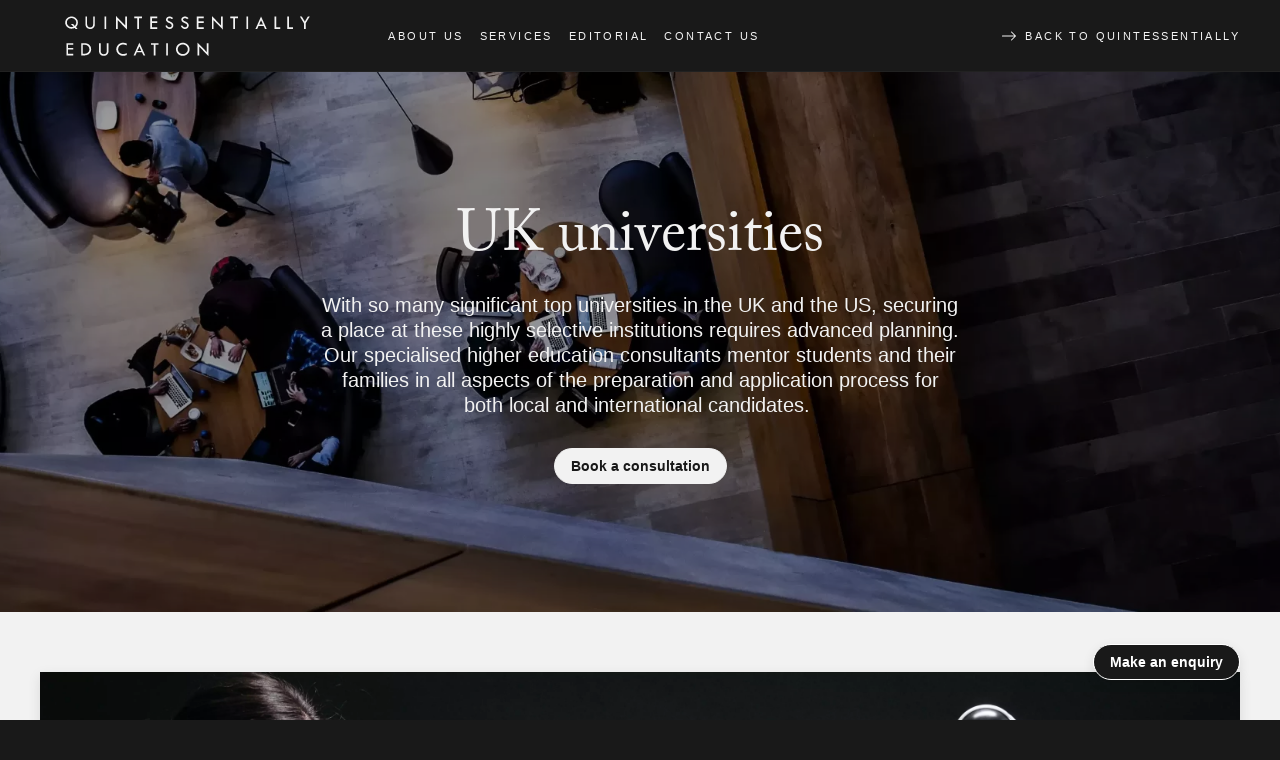

--- FILE ---
content_type: text/html; charset=UTF-8
request_url: https://quintessentially.com/education/uk-universities
body_size: 73002
content:

    			
	<!DOCTYPE html>
	<html lang="en-GB" dir="ltr">
		<head>
			<script type="text/javascript">
				fetch('/dynamic/viewevent');
			</script>

						<meta charset="utf-8">
			<meta http-equiv="X-UA-Compatible" content="IE=edge"><script type="text/javascript">(window.NREUM||(NREUM={})).init={privacy:{cookies_enabled:true},ajax:{deny_list:["bam.eu01.nr-data.net"]},feature_flags:["soft_nav"],distributed_tracing:{enabled:true}};(window.NREUM||(NREUM={})).loader_config={agentID:"538676457",accountID:"4751087",trustKey:"4751087",xpid:"UAECUFZbDxAEV1FQAwQDVV0=",licenseKey:"NRJS-d8777884d097486fb06",applicationID:"430245439",browserID:"538676457"};;/*! For license information please see nr-loader-spa-1.307.0.min.js.LICENSE.txt */
(()=>{var e,t,r={384:(e,t,r)=>{"use strict";r.d(t,{NT:()=>a,US:()=>u,Zm:()=>o,bQ:()=>d,dV:()=>c,pV:()=>l});var n=r(6154),i=r(1863),s=r(1910);const a={beacon:"bam.nr-data.net",errorBeacon:"bam.nr-data.net"};function o(){return n.gm.NREUM||(n.gm.NREUM={}),void 0===n.gm.newrelic&&(n.gm.newrelic=n.gm.NREUM),n.gm.NREUM}function c(){let e=o();return e.o||(e.o={ST:n.gm.setTimeout,SI:n.gm.setImmediate||n.gm.setInterval,CT:n.gm.clearTimeout,XHR:n.gm.XMLHttpRequest,REQ:n.gm.Request,EV:n.gm.Event,PR:n.gm.Promise,MO:n.gm.MutationObserver,FETCH:n.gm.fetch,WS:n.gm.WebSocket},(0,s.i)(...Object.values(e.o))),e}function d(e,t){let r=o();r.initializedAgents??={},t.initializedAt={ms:(0,i.t)(),date:new Date},r.initializedAgents[e]=t}function u(e,t){o()[e]=t}function l(){return function(){let e=o();const t=e.info||{};e.info={beacon:a.beacon,errorBeacon:a.errorBeacon,...t}}(),function(){let e=o();const t=e.init||{};e.init={...t}}(),c(),function(){let e=o();const t=e.loader_config||{};e.loader_config={...t}}(),o()}},782:(e,t,r)=>{"use strict";r.d(t,{T:()=>n});const n=r(860).K7.pageViewTiming},860:(e,t,r)=>{"use strict";r.d(t,{$J:()=>u,K7:()=>c,P3:()=>d,XX:()=>i,Yy:()=>o,df:()=>s,qY:()=>n,v4:()=>a});const n="events",i="jserrors",s="browser/blobs",a="rum",o="browser/logs",c={ajax:"ajax",genericEvents:"generic_events",jserrors:i,logging:"logging",metrics:"metrics",pageAction:"page_action",pageViewEvent:"page_view_event",pageViewTiming:"page_view_timing",sessionReplay:"session_replay",sessionTrace:"session_trace",softNav:"soft_navigations",spa:"spa"},d={[c.pageViewEvent]:1,[c.pageViewTiming]:2,[c.metrics]:3,[c.jserrors]:4,[c.spa]:5,[c.ajax]:6,[c.sessionTrace]:7,[c.softNav]:8,[c.sessionReplay]:9,[c.logging]:10,[c.genericEvents]:11},u={[c.pageViewEvent]:a,[c.pageViewTiming]:n,[c.ajax]:n,[c.spa]:n,[c.softNav]:n,[c.metrics]:i,[c.jserrors]:i,[c.sessionTrace]:s,[c.sessionReplay]:s,[c.logging]:o,[c.genericEvents]:"ins"}},944:(e,t,r)=>{"use strict";r.d(t,{R:()=>i});var n=r(3241);function i(e,t){"function"==typeof console.debug&&(console.debug("New Relic Warning: https://github.com/newrelic/newrelic-browser-agent/blob/main/docs/warning-codes.md#".concat(e),t),(0,n.W)({agentIdentifier:null,drained:null,type:"data",name:"warn",feature:"warn",data:{code:e,secondary:t}}))}},993:(e,t,r)=>{"use strict";r.d(t,{A$:()=>s,ET:()=>a,TZ:()=>o,p_:()=>i});var n=r(860);const i={ERROR:"ERROR",WARN:"WARN",INFO:"INFO",DEBUG:"DEBUG",TRACE:"TRACE"},s={OFF:0,ERROR:1,WARN:2,INFO:3,DEBUG:4,TRACE:5},a="log",o=n.K7.logging},1687:(e,t,r)=>{"use strict";r.d(t,{Ak:()=>d,Ze:()=>h,x3:()=>u});var n=r(3241),i=r(7836),s=r(3606),a=r(860),o=r(2646);const c={};function d(e,t){const r={staged:!1,priority:a.P3[t]||0};l(e),c[e].get(t)||c[e].set(t,r)}function u(e,t){e&&c[e]&&(c[e].get(t)&&c[e].delete(t),p(e,t,!1),c[e].size&&f(e))}function l(e){if(!e)throw new Error("agentIdentifier required");c[e]||(c[e]=new Map)}function h(e="",t="feature",r=!1){if(l(e),!e||!c[e].get(t)||r)return p(e,t);c[e].get(t).staged=!0,f(e)}function f(e){const t=Array.from(c[e]);t.every(([e,t])=>t.staged)&&(t.sort((e,t)=>e[1].priority-t[1].priority),t.forEach(([t])=>{c[e].delete(t),p(e,t)}))}function p(e,t,r=!0){const a=e?i.ee.get(e):i.ee,c=s.i.handlers;if(!a.aborted&&a.backlog&&c){if((0,n.W)({agentIdentifier:e,type:"lifecycle",name:"drain",feature:t}),r){const e=a.backlog[t],r=c[t];if(r){for(let t=0;e&&t<e.length;++t)g(e[t],r);Object.entries(r).forEach(([e,t])=>{Object.values(t||{}).forEach(t=>{t[0]?.on&&t[0]?.context()instanceof o.y&&t[0].on(e,t[1])})})}}a.isolatedBacklog||delete c[t],a.backlog[t]=null,a.emit("drain-"+t,[])}}function g(e,t){var r=e[1];Object.values(t[r]||{}).forEach(t=>{var r=e[0];if(t[0]===r){var n=t[1],i=e[3],s=e[2];n.apply(i,s)}})}},1738:(e,t,r)=>{"use strict";r.d(t,{U:()=>f,Y:()=>h});var n=r(3241),i=r(9908),s=r(1863),a=r(944),o=r(5701),c=r(3969),d=r(8362),u=r(860),l=r(4261);function h(e,t,r,s){const h=s||r;!h||h[e]&&h[e]!==d.d.prototype[e]||(h[e]=function(){(0,i.p)(c.xV,["API/"+e+"/called"],void 0,u.K7.metrics,r.ee),(0,n.W)({agentIdentifier:r.agentIdentifier,drained:!!o.B?.[r.agentIdentifier],type:"data",name:"api",feature:l.Pl+e,data:{}});try{return t.apply(this,arguments)}catch(e){(0,a.R)(23,e)}})}function f(e,t,r,n,a){const o=e.info;null===r?delete o.jsAttributes[t]:o.jsAttributes[t]=r,(a||null===r)&&(0,i.p)(l.Pl+n,[(0,s.t)(),t,r],void 0,"session",e.ee)}},1741:(e,t,r)=>{"use strict";r.d(t,{W:()=>s});var n=r(944),i=r(4261);class s{#e(e,...t){if(this[e]!==s.prototype[e])return this[e](...t);(0,n.R)(35,e)}addPageAction(e,t){return this.#e(i.hG,e,t)}register(e){return this.#e(i.eY,e)}recordCustomEvent(e,t){return this.#e(i.fF,e,t)}setPageViewName(e,t){return this.#e(i.Fw,e,t)}setCustomAttribute(e,t,r){return this.#e(i.cD,e,t,r)}noticeError(e,t){return this.#e(i.o5,e,t)}setUserId(e,t=!1){return this.#e(i.Dl,e,t)}setApplicationVersion(e){return this.#e(i.nb,e)}setErrorHandler(e){return this.#e(i.bt,e)}addRelease(e,t){return this.#e(i.k6,e,t)}log(e,t){return this.#e(i.$9,e,t)}start(){return this.#e(i.d3)}finished(e){return this.#e(i.BL,e)}recordReplay(){return this.#e(i.CH)}pauseReplay(){return this.#e(i.Tb)}addToTrace(e){return this.#e(i.U2,e)}setCurrentRouteName(e){return this.#e(i.PA,e)}interaction(e){return this.#e(i.dT,e)}wrapLogger(e,t,r){return this.#e(i.Wb,e,t,r)}measure(e,t){return this.#e(i.V1,e,t)}consent(e){return this.#e(i.Pv,e)}}},1863:(e,t,r)=>{"use strict";function n(){return Math.floor(performance.now())}r.d(t,{t:()=>n})},1910:(e,t,r)=>{"use strict";r.d(t,{i:()=>s});var n=r(944);const i=new Map;function s(...e){return e.every(e=>{if(i.has(e))return i.get(e);const t="function"==typeof e?e.toString():"",r=t.includes("[native code]"),s=t.includes("nrWrapper");return r||s||(0,n.R)(64,e?.name||t),i.set(e,r),r})}},2555:(e,t,r)=>{"use strict";r.d(t,{D:()=>o,f:()=>a});var n=r(384),i=r(8122);const s={beacon:n.NT.beacon,errorBeacon:n.NT.errorBeacon,licenseKey:void 0,applicationID:void 0,sa:void 0,queueTime:void 0,applicationTime:void 0,ttGuid:void 0,user:void 0,account:void 0,product:void 0,extra:void 0,jsAttributes:{},userAttributes:void 0,atts:void 0,transactionName:void 0,tNamePlain:void 0};function a(e){try{return!!e.licenseKey&&!!e.errorBeacon&&!!e.applicationID}catch(e){return!1}}const o=e=>(0,i.a)(e,s)},2614:(e,t,r)=>{"use strict";r.d(t,{BB:()=>a,H3:()=>n,g:()=>d,iL:()=>c,tS:()=>o,uh:()=>i,wk:()=>s});const n="NRBA",i="SESSION",s=144e5,a=18e5,o={STARTED:"session-started",PAUSE:"session-pause",RESET:"session-reset",RESUME:"session-resume",UPDATE:"session-update"},c={SAME_TAB:"same-tab",CROSS_TAB:"cross-tab"},d={OFF:0,FULL:1,ERROR:2}},2646:(e,t,r)=>{"use strict";r.d(t,{y:()=>n});class n{constructor(e){this.contextId=e}}},2843:(e,t,r)=>{"use strict";r.d(t,{G:()=>s,u:()=>i});var n=r(3878);function i(e,t=!1,r,i){(0,n.DD)("visibilitychange",function(){if(t)return void("hidden"===document.visibilityState&&e());e(document.visibilityState)},r,i)}function s(e,t,r){(0,n.sp)("pagehide",e,t,r)}},3241:(e,t,r)=>{"use strict";r.d(t,{W:()=>s});var n=r(6154);const i="newrelic";function s(e={}){try{n.gm.dispatchEvent(new CustomEvent(i,{detail:e}))}catch(e){}}},3304:(e,t,r)=>{"use strict";r.d(t,{A:()=>s});var n=r(7836);const i=()=>{const e=new WeakSet;return(t,r)=>{if("object"==typeof r&&null!==r){if(e.has(r))return;e.add(r)}return r}};function s(e){try{return JSON.stringify(e,i())??""}catch(e){try{n.ee.emit("internal-error",[e])}catch(e){}return""}}},3333:(e,t,r)=>{"use strict";r.d(t,{$v:()=>u,TZ:()=>n,Xh:()=>c,Zp:()=>i,kd:()=>d,mq:()=>o,nf:()=>a,qN:()=>s});const n=r(860).K7.genericEvents,i=["auxclick","click","copy","keydown","paste","scrollend"],s=["focus","blur"],a=4,o=1e3,c=2e3,d=["PageAction","UserAction","BrowserPerformance"],u={RESOURCES:"experimental.resources",REGISTER:"register"}},3434:(e,t,r)=>{"use strict";r.d(t,{Jt:()=>s,YM:()=>d});var n=r(7836),i=r(5607);const s="nr@original:".concat(i.W),a=50;var o=Object.prototype.hasOwnProperty,c=!1;function d(e,t){return e||(e=n.ee),r.inPlace=function(e,t,n,i,s){n||(n="");const a="-"===n.charAt(0);for(let o=0;o<t.length;o++){const c=t[o],d=e[c];l(d)||(e[c]=r(d,a?c+n:n,i,c,s))}},r.flag=s,r;function r(t,r,n,c,d){return l(t)?t:(r||(r=""),nrWrapper[s]=t,function(e,t,r){if(Object.defineProperty&&Object.keys)try{return Object.keys(e).forEach(function(r){Object.defineProperty(t,r,{get:function(){return e[r]},set:function(t){return e[r]=t,t}})}),t}catch(e){u([e],r)}for(var n in e)o.call(e,n)&&(t[n]=e[n])}(t,nrWrapper,e),nrWrapper);function nrWrapper(){var s,o,l,h;let f;try{o=this,s=[...arguments],l="function"==typeof n?n(s,o):n||{}}catch(t){u([t,"",[s,o,c],l],e)}i(r+"start",[s,o,c],l,d);const p=performance.now();let g;try{return h=t.apply(o,s),g=performance.now(),h}catch(e){throw g=performance.now(),i(r+"err",[s,o,e],l,d),f=e,f}finally{const e=g-p,t={start:p,end:g,duration:e,isLongTask:e>=a,methodName:c,thrownError:f};t.isLongTask&&i("long-task",[t,o],l,d),i(r+"end",[s,o,h],l,d)}}}function i(r,n,i,s){if(!c||t){var a=c;c=!0;try{e.emit(r,n,i,t,s)}catch(t){u([t,r,n,i],e)}c=a}}}function u(e,t){t||(t=n.ee);try{t.emit("internal-error",e)}catch(e){}}function l(e){return!(e&&"function"==typeof e&&e.apply&&!e[s])}},3606:(e,t,r)=>{"use strict";r.d(t,{i:()=>s});var n=r(9908);s.on=a;var i=s.handlers={};function s(e,t,r,s){a(s||n.d,i,e,t,r)}function a(e,t,r,i,s){s||(s="feature"),e||(e=n.d);var a=t[s]=t[s]||{};(a[r]=a[r]||[]).push([e,i])}},3738:(e,t,r)=>{"use strict";r.d(t,{He:()=>i,Kp:()=>o,Lc:()=>d,Rz:()=>u,TZ:()=>n,bD:()=>s,d3:()=>a,jx:()=>l,sl:()=>h,uP:()=>c});const n=r(860).K7.sessionTrace,i="bstResource",s="resource",a="-start",o="-end",c="fn"+a,d="fn"+o,u="pushState",l=1e3,h=3e4},3785:(e,t,r)=>{"use strict";r.d(t,{R:()=>c,b:()=>d});var n=r(9908),i=r(1863),s=r(860),a=r(3969),o=r(993);function c(e,t,r={},c=o.p_.INFO,d=!0,u,l=(0,i.t)()){(0,n.p)(a.xV,["API/logging/".concat(c.toLowerCase(),"/called")],void 0,s.K7.metrics,e),(0,n.p)(o.ET,[l,t,r,c,d,u],void 0,s.K7.logging,e)}function d(e){return"string"==typeof e&&Object.values(o.p_).some(t=>t===e.toUpperCase().trim())}},3878:(e,t,r)=>{"use strict";function n(e,t){return{capture:e,passive:!1,signal:t}}function i(e,t,r=!1,i){window.addEventListener(e,t,n(r,i))}function s(e,t,r=!1,i){document.addEventListener(e,t,n(r,i))}r.d(t,{DD:()=>s,jT:()=>n,sp:()=>i})},3962:(e,t,r)=>{"use strict";r.d(t,{AM:()=>a,O2:()=>l,OV:()=>s,Qu:()=>h,TZ:()=>c,ih:()=>f,pP:()=>o,t1:()=>u,tC:()=>i,wD:()=>d});var n=r(860);const i=["click","keydown","submit"],s="popstate",a="api",o="initialPageLoad",c=n.K7.softNav,d=5e3,u=500,l={INITIAL_PAGE_LOAD:"",ROUTE_CHANGE:1,UNSPECIFIED:2},h={INTERACTION:1,AJAX:2,CUSTOM_END:3,CUSTOM_TRACER:4},f={IP:"in progress",PF:"pending finish",FIN:"finished",CAN:"cancelled"}},3969:(e,t,r)=>{"use strict";r.d(t,{TZ:()=>n,XG:()=>o,rs:()=>i,xV:()=>a,z_:()=>s});const n=r(860).K7.metrics,i="sm",s="cm",a="storeSupportabilityMetrics",o="storeEventMetrics"},4234:(e,t,r)=>{"use strict";r.d(t,{W:()=>s});var n=r(7836),i=r(1687);class s{constructor(e,t){this.agentIdentifier=e,this.ee=n.ee.get(e),this.featureName=t,this.blocked=!1}deregisterDrain(){(0,i.x3)(this.agentIdentifier,this.featureName)}}},4261:(e,t,r)=>{"use strict";r.d(t,{$9:()=>u,BL:()=>c,CH:()=>p,Dl:()=>R,Fw:()=>w,PA:()=>v,Pl:()=>n,Pv:()=>A,Tb:()=>h,U2:()=>a,V1:()=>E,Wb:()=>T,bt:()=>y,cD:()=>b,d3:()=>x,dT:()=>d,eY:()=>g,fF:()=>f,hG:()=>s,hw:()=>i,k6:()=>o,nb:()=>m,o5:()=>l});const n="api-",i=n+"ixn-",s="addPageAction",a="addToTrace",o="addRelease",c="finished",d="interaction",u="log",l="noticeError",h="pauseReplay",f="recordCustomEvent",p="recordReplay",g="register",m="setApplicationVersion",v="setCurrentRouteName",b="setCustomAttribute",y="setErrorHandler",w="setPageViewName",R="setUserId",x="start",T="wrapLogger",E="measure",A="consent"},4387:(e,t,r)=>{"use strict";function n(e={}){return!(!e.id||!e.name)}function i(e){return"string"==typeof e&&e.trim().length<501||"number"==typeof e}function s(e,t){if(2!==t?.harvestEndpointVersion)return{};const r=t.agentRef.runtime.appMetadata.agents[0].entityGuid;return n(e)?{"source.id":e.id,"source.name":e.name,"source.type":e.type,"parent.id":e.parent?.id||r}:{"entity.guid":r,appId:t.agentRef.info.applicationID}}r.d(t,{Ux:()=>s,c7:()=>n,yo:()=>i})},5205:(e,t,r)=>{"use strict";r.d(t,{j:()=>S});var n=r(384),i=r(1741);var s=r(2555),a=r(3333);const o=e=>{if(!e||"string"!=typeof e)return!1;try{document.createDocumentFragment().querySelector(e)}catch{return!1}return!0};var c=r(2614),d=r(944),u=r(8122);const l="[data-nr-mask]",h=e=>(0,u.a)(e,(()=>{const e={feature_flags:[],experimental:{allow_registered_children:!1,resources:!1},mask_selector:"*",block_selector:"[data-nr-block]",mask_input_options:{color:!1,date:!1,"datetime-local":!1,email:!1,month:!1,number:!1,range:!1,search:!1,tel:!1,text:!1,time:!1,url:!1,week:!1,textarea:!1,select:!1,password:!0}};return{ajax:{deny_list:void 0,block_internal:!0,enabled:!0,autoStart:!0},api:{get allow_registered_children(){return e.feature_flags.includes(a.$v.REGISTER)||e.experimental.allow_registered_children},set allow_registered_children(t){e.experimental.allow_registered_children=t},duplicate_registered_data:!1},browser_consent_mode:{enabled:!1},distributed_tracing:{enabled:void 0,exclude_newrelic_header:void 0,cors_use_newrelic_header:void 0,cors_use_tracecontext_headers:void 0,allowed_origins:void 0},get feature_flags(){return e.feature_flags},set feature_flags(t){e.feature_flags=t},generic_events:{enabled:!0,autoStart:!0},harvest:{interval:30},jserrors:{enabled:!0,autoStart:!0},logging:{enabled:!0,autoStart:!0},metrics:{enabled:!0,autoStart:!0},obfuscate:void 0,page_action:{enabled:!0},page_view_event:{enabled:!0,autoStart:!0},page_view_timing:{enabled:!0,autoStart:!0},performance:{capture_marks:!1,capture_measures:!1,capture_detail:!0,resources:{get enabled(){return e.feature_flags.includes(a.$v.RESOURCES)||e.experimental.resources},set enabled(t){e.experimental.resources=t},asset_types:[],first_party_domains:[],ignore_newrelic:!0}},privacy:{cookies_enabled:!0},proxy:{assets:void 0,beacon:void 0},session:{expiresMs:c.wk,inactiveMs:c.BB},session_replay:{autoStart:!0,enabled:!1,preload:!1,sampling_rate:10,error_sampling_rate:100,collect_fonts:!1,inline_images:!1,fix_stylesheets:!0,mask_all_inputs:!0,get mask_text_selector(){return e.mask_selector},set mask_text_selector(t){o(t)?e.mask_selector="".concat(t,",").concat(l):""===t||null===t?e.mask_selector=l:(0,d.R)(5,t)},get block_class(){return"nr-block"},get ignore_class(){return"nr-ignore"},get mask_text_class(){return"nr-mask"},get block_selector(){return e.block_selector},set block_selector(t){o(t)?e.block_selector+=",".concat(t):""!==t&&(0,d.R)(6,t)},get mask_input_options(){return e.mask_input_options},set mask_input_options(t){t&&"object"==typeof t?e.mask_input_options={...t,password:!0}:(0,d.R)(7,t)}},session_trace:{enabled:!0,autoStart:!0},soft_navigations:{enabled:!0,autoStart:!0},spa:{enabled:!0,autoStart:!0},ssl:void 0,user_actions:{enabled:!0,elementAttributes:["id","className","tagName","type"]}}})());var f=r(6154),p=r(9324);let g=0;const m={buildEnv:p.F3,distMethod:p.Xs,version:p.xv,originTime:f.WN},v={consented:!1},b={appMetadata:{},get consented(){return this.session?.state?.consent||v.consented},set consented(e){v.consented=e},customTransaction:void 0,denyList:void 0,disabled:!1,harvester:void 0,isolatedBacklog:!1,isRecording:!1,loaderType:void 0,maxBytes:3e4,obfuscator:void 0,onerror:void 0,ptid:void 0,releaseIds:{},session:void 0,timeKeeper:void 0,registeredEntities:[],jsAttributesMetadata:{bytes:0},get harvestCount(){return++g}},y=e=>{const t=(0,u.a)(e,b),r=Object.keys(m).reduce((e,t)=>(e[t]={value:m[t],writable:!1,configurable:!0,enumerable:!0},e),{});return Object.defineProperties(t,r)};var w=r(5701);const R=e=>{const t=e.startsWith("http");e+="/",r.p=t?e:"https://"+e};var x=r(7836),T=r(3241);const E={accountID:void 0,trustKey:void 0,agentID:void 0,licenseKey:void 0,applicationID:void 0,xpid:void 0},A=e=>(0,u.a)(e,E),_=new Set;function S(e,t={},r,a){let{init:o,info:c,loader_config:d,runtime:u={},exposed:l=!0}=t;if(!c){const e=(0,n.pV)();o=e.init,c=e.info,d=e.loader_config}e.init=h(o||{}),e.loader_config=A(d||{}),c.jsAttributes??={},f.bv&&(c.jsAttributes.isWorker=!0),e.info=(0,s.D)(c);const p=e.init,g=[c.beacon,c.errorBeacon];_.has(e.agentIdentifier)||(p.proxy.assets&&(R(p.proxy.assets),g.push(p.proxy.assets)),p.proxy.beacon&&g.push(p.proxy.beacon),e.beacons=[...g],function(e){const t=(0,n.pV)();Object.getOwnPropertyNames(i.W.prototype).forEach(r=>{const n=i.W.prototype[r];if("function"!=typeof n||"constructor"===n)return;let s=t[r];e[r]&&!1!==e.exposed&&"micro-agent"!==e.runtime?.loaderType&&(t[r]=(...t)=>{const n=e[r](...t);return s?s(...t):n})})}(e),(0,n.US)("activatedFeatures",w.B)),u.denyList=[...p.ajax.deny_list||[],...p.ajax.block_internal?g:[]],u.ptid=e.agentIdentifier,u.loaderType=r,e.runtime=y(u),_.has(e.agentIdentifier)||(e.ee=x.ee.get(e.agentIdentifier),e.exposed=l,(0,T.W)({agentIdentifier:e.agentIdentifier,drained:!!w.B?.[e.agentIdentifier],type:"lifecycle",name:"initialize",feature:void 0,data:e.config})),_.add(e.agentIdentifier)}},5270:(e,t,r)=>{"use strict";r.d(t,{Aw:()=>a,SR:()=>s,rF:()=>o});var n=r(384),i=r(7767);function s(e){return!!(0,n.dV)().o.MO&&(0,i.V)(e)&&!0===e?.session_trace.enabled}function a(e){return!0===e?.session_replay.preload&&s(e)}function o(e,t){try{if("string"==typeof t?.type){if("password"===t.type.toLowerCase())return"*".repeat(e?.length||0);if(void 0!==t?.dataset?.nrUnmask||t?.classList?.contains("nr-unmask"))return e}}catch(e){}return"string"==typeof e?e.replace(/[\S]/g,"*"):"*".repeat(e?.length||0)}},5289:(e,t,r)=>{"use strict";r.d(t,{GG:()=>a,Qr:()=>c,sB:()=>o});var n=r(3878),i=r(6389);function s(){return"undefined"==typeof document||"complete"===document.readyState}function a(e,t){if(s())return e();const r=(0,i.J)(e),a=setInterval(()=>{s()&&(clearInterval(a),r())},500);(0,n.sp)("load",r,t)}function o(e){if(s())return e();(0,n.DD)("DOMContentLoaded",e)}function c(e){if(s())return e();(0,n.sp)("popstate",e)}},5607:(e,t,r)=>{"use strict";r.d(t,{W:()=>n});const n=(0,r(9566).bz)()},5701:(e,t,r)=>{"use strict";r.d(t,{B:()=>s,t:()=>a});var n=r(3241);const i=new Set,s={};function a(e,t){const r=t.agentIdentifier;s[r]??={},e&&"object"==typeof e&&(i.has(r)||(t.ee.emit("rumresp",[e]),s[r]=e,i.add(r),(0,n.W)({agentIdentifier:r,loaded:!0,drained:!0,type:"lifecycle",name:"load",feature:void 0,data:e})))}},6154:(e,t,r)=>{"use strict";r.d(t,{OF:()=>d,RI:()=>i,WN:()=>h,bv:()=>s,eN:()=>f,gm:()=>a,lR:()=>l,m:()=>c,mw:()=>o,sb:()=>u});var n=r(1863);const i="undefined"!=typeof window&&!!window.document,s="undefined"!=typeof WorkerGlobalScope&&("undefined"!=typeof self&&self instanceof WorkerGlobalScope&&self.navigator instanceof WorkerNavigator||"undefined"!=typeof globalThis&&globalThis instanceof WorkerGlobalScope&&globalThis.navigator instanceof WorkerNavigator),a=i?window:"undefined"!=typeof WorkerGlobalScope&&("undefined"!=typeof self&&self instanceof WorkerGlobalScope&&self||"undefined"!=typeof globalThis&&globalThis instanceof WorkerGlobalScope&&globalThis),o=Boolean("hidden"===a?.document?.visibilityState),c=""+a?.location,d=/iPad|iPhone|iPod/.test(a.navigator?.userAgent),u=d&&"undefined"==typeof SharedWorker,l=(()=>{const e=a.navigator?.userAgent?.match(/Firefox[/\s](\d+\.\d+)/);return Array.isArray(e)&&e.length>=2?+e[1]:0})(),h=Date.now()-(0,n.t)(),f=()=>"undefined"!=typeof PerformanceNavigationTiming&&a?.performance?.getEntriesByType("navigation")?.[0]?.responseStart},6344:(e,t,r)=>{"use strict";r.d(t,{BB:()=>u,Qb:()=>l,TZ:()=>i,Ug:()=>a,Vh:()=>s,_s:()=>o,bc:()=>d,yP:()=>c});var n=r(2614);const i=r(860).K7.sessionReplay,s="errorDuringReplay",a=.12,o={DomContentLoaded:0,Load:1,FullSnapshot:2,IncrementalSnapshot:3,Meta:4,Custom:5},c={[n.g.ERROR]:15e3,[n.g.FULL]:3e5,[n.g.OFF]:0},d={RESET:{message:"Session was reset",sm:"Reset"},IMPORT:{message:"Recorder failed to import",sm:"Import"},TOO_MANY:{message:"429: Too Many Requests",sm:"Too-Many"},TOO_BIG:{message:"Payload was too large",sm:"Too-Big"},CROSS_TAB:{message:"Session Entity was set to OFF on another tab",sm:"Cross-Tab"},ENTITLEMENTS:{message:"Session Replay is not allowed and will not be started",sm:"Entitlement"}},u=5e3,l={API:"api",RESUME:"resume",SWITCH_TO_FULL:"switchToFull",INITIALIZE:"initialize",PRELOAD:"preload"}},6389:(e,t,r)=>{"use strict";function n(e,t=500,r={}){const n=r?.leading||!1;let i;return(...r)=>{n&&void 0===i&&(e.apply(this,r),i=setTimeout(()=>{i=clearTimeout(i)},t)),n||(clearTimeout(i),i=setTimeout(()=>{e.apply(this,r)},t))}}function i(e){let t=!1;return(...r)=>{t||(t=!0,e.apply(this,r))}}r.d(t,{J:()=>i,s:()=>n})},6630:(e,t,r)=>{"use strict";r.d(t,{T:()=>n});const n=r(860).K7.pageViewEvent},6774:(e,t,r)=>{"use strict";r.d(t,{T:()=>n});const n=r(860).K7.jserrors},7295:(e,t,r)=>{"use strict";r.d(t,{Xv:()=>a,gX:()=>i,iW:()=>s});var n=[];function i(e){if(!e||s(e))return!1;if(0===n.length)return!0;if("*"===n[0].hostname)return!1;for(var t=0;t<n.length;t++){var r=n[t];if(r.hostname.test(e.hostname)&&r.pathname.test(e.pathname))return!1}return!0}function s(e){return void 0===e.hostname}function a(e){if(n=[],e&&e.length)for(var t=0;t<e.length;t++){let r=e[t];if(!r)continue;if("*"===r)return void(n=[{hostname:"*"}]);0===r.indexOf("http://")?r=r.substring(7):0===r.indexOf("https://")&&(r=r.substring(8));const i=r.indexOf("/");let s,a;i>0?(s=r.substring(0,i),a=r.substring(i)):(s=r,a="*");let[c]=s.split(":");n.push({hostname:o(c),pathname:o(a,!0)})}}function o(e,t=!1){const r=e.replace(/[.+?^${}()|[\]\\]/g,e=>"\\"+e).replace(/\*/g,".*?");return new RegExp((t?"^":"")+r+"$")}},7485:(e,t,r)=>{"use strict";r.d(t,{D:()=>i});var n=r(6154);function i(e){if(0===(e||"").indexOf("data:"))return{protocol:"data"};try{const t=new URL(e,location.href),r={port:t.port,hostname:t.hostname,pathname:t.pathname,search:t.search,protocol:t.protocol.slice(0,t.protocol.indexOf(":")),sameOrigin:t.protocol===n.gm?.location?.protocol&&t.host===n.gm?.location?.host};return r.port&&""!==r.port||("http:"===t.protocol&&(r.port="80"),"https:"===t.protocol&&(r.port="443")),r.pathname&&""!==r.pathname?r.pathname.startsWith("/")||(r.pathname="/".concat(r.pathname)):r.pathname="/",r}catch(e){return{}}}},7699:(e,t,r)=>{"use strict";r.d(t,{It:()=>s,KC:()=>o,No:()=>i,qh:()=>a});var n=r(860);const i=16e3,s=1e6,a="SESSION_ERROR",o={[n.K7.logging]:!0,[n.K7.genericEvents]:!1,[n.K7.jserrors]:!1,[n.K7.ajax]:!1}},7767:(e,t,r)=>{"use strict";r.d(t,{V:()=>i});var n=r(6154);const i=e=>n.RI&&!0===e?.privacy.cookies_enabled},7836:(e,t,r)=>{"use strict";r.d(t,{P:()=>o,ee:()=>c});var n=r(384),i=r(8990),s=r(2646),a=r(5607);const o="nr@context:".concat(a.W),c=function e(t,r){var n={},a={},u={},l=!1;try{l=16===r.length&&d.initializedAgents?.[r]?.runtime.isolatedBacklog}catch(e){}var h={on:p,addEventListener:p,removeEventListener:function(e,t){var r=n[e];if(!r)return;for(var i=0;i<r.length;i++)r[i]===t&&r.splice(i,1)},emit:function(e,r,n,i,s){!1!==s&&(s=!0);if(c.aborted&&!i)return;t&&s&&t.emit(e,r,n);var o=f(n);g(e).forEach(e=>{e.apply(o,r)});var d=v()[a[e]];d&&d.push([h,e,r,o]);return o},get:m,listeners:g,context:f,buffer:function(e,t){const r=v();if(t=t||"feature",h.aborted)return;Object.entries(e||{}).forEach(([e,n])=>{a[n]=t,t in r||(r[t]=[])})},abort:function(){h._aborted=!0,Object.keys(h.backlog).forEach(e=>{delete h.backlog[e]})},isBuffering:function(e){return!!v()[a[e]]},debugId:r,backlog:l?{}:t&&"object"==typeof t.backlog?t.backlog:{},isolatedBacklog:l};return Object.defineProperty(h,"aborted",{get:()=>{let e=h._aborted||!1;return e||(t&&(e=t.aborted),e)}}),h;function f(e){return e&&e instanceof s.y?e:e?(0,i.I)(e,o,()=>new s.y(o)):new s.y(o)}function p(e,t){n[e]=g(e).concat(t)}function g(e){return n[e]||[]}function m(t){return u[t]=u[t]||e(h,t)}function v(){return h.backlog}}(void 0,"globalEE"),d=(0,n.Zm)();d.ee||(d.ee=c)},8122:(e,t,r)=>{"use strict";r.d(t,{a:()=>i});var n=r(944);function i(e,t){try{if(!e||"object"!=typeof e)return(0,n.R)(3);if(!t||"object"!=typeof t)return(0,n.R)(4);const r=Object.create(Object.getPrototypeOf(t),Object.getOwnPropertyDescriptors(t)),s=0===Object.keys(r).length?e:r;for(let a in s)if(void 0!==e[a])try{if(null===e[a]){r[a]=null;continue}Array.isArray(e[a])&&Array.isArray(t[a])?r[a]=Array.from(new Set([...e[a],...t[a]])):"object"==typeof e[a]&&"object"==typeof t[a]?r[a]=i(e[a],t[a]):r[a]=e[a]}catch(e){r[a]||(0,n.R)(1,e)}return r}catch(e){(0,n.R)(2,e)}}},8139:(e,t,r)=>{"use strict";r.d(t,{u:()=>h});var n=r(7836),i=r(3434),s=r(8990),a=r(6154);const o={},c=a.gm.XMLHttpRequest,d="addEventListener",u="removeEventListener",l="nr@wrapped:".concat(n.P);function h(e){var t=function(e){return(e||n.ee).get("events")}(e);if(o[t.debugId]++)return t;o[t.debugId]=1;var r=(0,i.YM)(t,!0);function h(e){r.inPlace(e,[d,u],"-",p)}function p(e,t){return e[1]}return"getPrototypeOf"in Object&&(a.RI&&f(document,h),c&&f(c.prototype,h),f(a.gm,h)),t.on(d+"-start",function(e,t){var n=e[1];if(null!==n&&("function"==typeof n||"object"==typeof n)&&"newrelic"!==e[0]){var i=(0,s.I)(n,l,function(){var e={object:function(){if("function"!=typeof n.handleEvent)return;return n.handleEvent.apply(n,arguments)},function:n}[typeof n];return e?r(e,"fn-",null,e.name||"anonymous"):n});this.wrapped=e[1]=i}}),t.on(u+"-start",function(e){e[1]=this.wrapped||e[1]}),t}function f(e,t,...r){let n=e;for(;"object"==typeof n&&!Object.prototype.hasOwnProperty.call(n,d);)n=Object.getPrototypeOf(n);n&&t(n,...r)}},8362:(e,t,r)=>{"use strict";r.d(t,{d:()=>s});var n=r(9566),i=r(1741);class s extends i.W{agentIdentifier=(0,n.LA)(16)}},8374:(e,t,r)=>{r.nc=(()=>{try{return document?.currentScript?.nonce}catch(e){}return""})()},8990:(e,t,r)=>{"use strict";r.d(t,{I:()=>i});var n=Object.prototype.hasOwnProperty;function i(e,t,r){if(n.call(e,t))return e[t];var i=r();if(Object.defineProperty&&Object.keys)try{return Object.defineProperty(e,t,{value:i,writable:!0,enumerable:!1}),i}catch(e){}return e[t]=i,i}},9300:(e,t,r)=>{"use strict";r.d(t,{T:()=>n});const n=r(860).K7.ajax},9324:(e,t,r)=>{"use strict";r.d(t,{AJ:()=>a,F3:()=>i,Xs:()=>s,Yq:()=>o,xv:()=>n});const n="1.307.0",i="PROD",s="CDN",a="@newrelic/rrweb",o="1.0.1"},9566:(e,t,r)=>{"use strict";r.d(t,{LA:()=>o,ZF:()=>c,bz:()=>a,el:()=>d});var n=r(6154);const i="xxxxxxxx-xxxx-4xxx-yxxx-xxxxxxxxxxxx";function s(e,t){return e?15&e[t]:16*Math.random()|0}function a(){const e=n.gm?.crypto||n.gm?.msCrypto;let t,r=0;return e&&e.getRandomValues&&(t=e.getRandomValues(new Uint8Array(30))),i.split("").map(e=>"x"===e?s(t,r++).toString(16):"y"===e?(3&s()|8).toString(16):e).join("")}function o(e){const t=n.gm?.crypto||n.gm?.msCrypto;let r,i=0;t&&t.getRandomValues&&(r=t.getRandomValues(new Uint8Array(e)));const a=[];for(var o=0;o<e;o++)a.push(s(r,i++).toString(16));return a.join("")}function c(){return o(16)}function d(){return o(32)}},9908:(e,t,r)=>{"use strict";r.d(t,{d:()=>n,p:()=>i});var n=r(7836).ee.get("handle");function i(e,t,r,i,s){s?(s.buffer([e],i),s.emit(e,t,r)):(n.buffer([e],i),n.emit(e,t,r))}}},n={};function i(e){var t=n[e];if(void 0!==t)return t.exports;var s=n[e]={exports:{}};return r[e](s,s.exports,i),s.exports}i.m=r,i.d=(e,t)=>{for(var r in t)i.o(t,r)&&!i.o(e,r)&&Object.defineProperty(e,r,{enumerable:!0,get:t[r]})},i.f={},i.e=e=>Promise.all(Object.keys(i.f).reduce((t,r)=>(i.f[r](e,t),t),[])),i.u=e=>({212:"nr-spa-compressor",249:"nr-spa-recorder",478:"nr-spa"}[e]+"-1.307.0.min.js"),i.o=(e,t)=>Object.prototype.hasOwnProperty.call(e,t),e={},t="NRBA-1.307.0.PROD:",i.l=(r,n,s,a)=>{if(e[r])e[r].push(n);else{var o,c;if(void 0!==s)for(var d=document.getElementsByTagName("script"),u=0;u<d.length;u++){var l=d[u];if(l.getAttribute("src")==r||l.getAttribute("data-webpack")==t+s){o=l;break}}if(!o){c=!0;var h={478:"sha512-bFoj7wd1EcCTt0jkKdFkw+gjDdU092aP1BOVh5n0PjhLNtBCSXj4vpjfIJR8zH8Bn6/XPpFl3gSNOuWVJ98iug==",249:"sha512-FRHQNWDGImhEo7a7lqCuCt6xlBgommnGc+JH2/YGJlngDoH+/3jpT/cyFpwi2M5G6srPVN4wLxrVqskf6KB7bg==",212:"sha512-okml4IaluCF10UG6SWzY+cKPgBNvH2+S5f1FxomzQUHf608N0b9dwoBv/ZFAhJhrdxPgTA4AxlBzwGcjMGIlQQ=="};(o=document.createElement("script")).charset="utf-8",i.nc&&o.setAttribute("nonce",i.nc),o.setAttribute("data-webpack",t+s),o.src=r,0!==o.src.indexOf(window.location.origin+"/")&&(o.crossOrigin="anonymous"),h[a]&&(o.integrity=h[a])}e[r]=[n];var f=(t,n)=>{o.onerror=o.onload=null,clearTimeout(p);var i=e[r];if(delete e[r],o.parentNode&&o.parentNode.removeChild(o),i&&i.forEach(e=>e(n)),t)return t(n)},p=setTimeout(f.bind(null,void 0,{type:"timeout",target:o}),12e4);o.onerror=f.bind(null,o.onerror),o.onload=f.bind(null,o.onload),c&&document.head.appendChild(o)}},i.r=e=>{"undefined"!=typeof Symbol&&Symbol.toStringTag&&Object.defineProperty(e,Symbol.toStringTag,{value:"Module"}),Object.defineProperty(e,"__esModule",{value:!0})},i.p="https://js-agent.newrelic.com/",(()=>{var e={38:0,788:0};i.f.j=(t,r)=>{var n=i.o(e,t)?e[t]:void 0;if(0!==n)if(n)r.push(n[2]);else{var s=new Promise((r,i)=>n=e[t]=[r,i]);r.push(n[2]=s);var a=i.p+i.u(t),o=new Error;i.l(a,r=>{if(i.o(e,t)&&(0!==(n=e[t])&&(e[t]=void 0),n)){var s=r&&("load"===r.type?"missing":r.type),a=r&&r.target&&r.target.src;o.message="Loading chunk "+t+" failed: ("+s+": "+a+")",o.name="ChunkLoadError",o.type=s,o.request=a,n[1](o)}},"chunk-"+t,t)}};var t=(t,r)=>{var n,s,[a,o,c]=r,d=0;if(a.some(t=>0!==e[t])){for(n in o)i.o(o,n)&&(i.m[n]=o[n]);if(c)c(i)}for(t&&t(r);d<a.length;d++)s=a[d],i.o(e,s)&&e[s]&&e[s][0](),e[s]=0},r=self["webpackChunk:NRBA-1.307.0.PROD"]=self["webpackChunk:NRBA-1.307.0.PROD"]||[];r.forEach(t.bind(null,0)),r.push=t.bind(null,r.push.bind(r))})(),(()=>{"use strict";i(8374);var e=i(8362),t=i(860);const r=Object.values(t.K7);var n=i(5205);var s=i(9908),a=i(1863),o=i(4261),c=i(1738);var d=i(1687),u=i(4234),l=i(5289),h=i(6154),f=i(944),p=i(5270),g=i(7767),m=i(6389),v=i(7699);class b extends u.W{constructor(e,t){super(e.agentIdentifier,t),this.agentRef=e,this.abortHandler=void 0,this.featAggregate=void 0,this.loadedSuccessfully=void 0,this.onAggregateImported=new Promise(e=>{this.loadedSuccessfully=e}),this.deferred=Promise.resolve(),!1===e.init[this.featureName].autoStart?this.deferred=new Promise((t,r)=>{this.ee.on("manual-start-all",(0,m.J)(()=>{(0,d.Ak)(e.agentIdentifier,this.featureName),t()}))}):(0,d.Ak)(e.agentIdentifier,t)}importAggregator(e,t,r={}){if(this.featAggregate)return;const n=async()=>{let n;await this.deferred;try{if((0,g.V)(e.init)){const{setupAgentSession:t}=await i.e(478).then(i.bind(i,8766));n=t(e)}}catch(e){(0,f.R)(20,e),this.ee.emit("internal-error",[e]),(0,s.p)(v.qh,[e],void 0,this.featureName,this.ee)}try{if(!this.#t(this.featureName,n,e.init))return(0,d.Ze)(this.agentIdentifier,this.featureName),void this.loadedSuccessfully(!1);const{Aggregate:i}=await t();this.featAggregate=new i(e,r),e.runtime.harvester.initializedAggregates.push(this.featAggregate),this.loadedSuccessfully(!0)}catch(e){(0,f.R)(34,e),this.abortHandler?.(),(0,d.Ze)(this.agentIdentifier,this.featureName,!0),this.loadedSuccessfully(!1),this.ee&&this.ee.abort()}};h.RI?(0,l.GG)(()=>n(),!0):n()}#t(e,r,n){if(this.blocked)return!1;switch(e){case t.K7.sessionReplay:return(0,p.SR)(n)&&!!r;case t.K7.sessionTrace:return!!r;default:return!0}}}var y=i(6630),w=i(2614),R=i(3241);class x extends b{static featureName=y.T;constructor(e){var t;super(e,y.T),this.setupInspectionEvents(e.agentIdentifier),t=e,(0,c.Y)(o.Fw,function(e,r){"string"==typeof e&&("/"!==e.charAt(0)&&(e="/"+e),t.runtime.customTransaction=(r||"http://custom.transaction")+e,(0,s.p)(o.Pl+o.Fw,[(0,a.t)()],void 0,void 0,t.ee))},t),this.importAggregator(e,()=>i.e(478).then(i.bind(i,2467)))}setupInspectionEvents(e){const t=(t,r)=>{t&&(0,R.W)({agentIdentifier:e,timeStamp:t.timeStamp,loaded:"complete"===t.target.readyState,type:"window",name:r,data:t.target.location+""})};(0,l.sB)(e=>{t(e,"DOMContentLoaded")}),(0,l.GG)(e=>{t(e,"load")}),(0,l.Qr)(e=>{t(e,"navigate")}),this.ee.on(w.tS.UPDATE,(t,r)=>{(0,R.W)({agentIdentifier:e,type:"lifecycle",name:"session",data:r})})}}var T=i(384);class E extends e.d{constructor(e){var t;(super(),h.gm)?(this.features={},(0,T.bQ)(this.agentIdentifier,this),this.desiredFeatures=new Set(e.features||[]),this.desiredFeatures.add(x),(0,n.j)(this,e,e.loaderType||"agent"),t=this,(0,c.Y)(o.cD,function(e,r,n=!1){if("string"==typeof e){if(["string","number","boolean"].includes(typeof r)||null===r)return(0,c.U)(t,e,r,o.cD,n);(0,f.R)(40,typeof r)}else(0,f.R)(39,typeof e)},t),function(e){(0,c.Y)(o.Dl,function(t,r=!1){if("string"!=typeof t&&null!==t)return void(0,f.R)(41,typeof t);const n=e.info.jsAttributes["enduser.id"];r&&null!=n&&n!==t?(0,s.p)(o.Pl+"setUserIdAndResetSession",[t],void 0,"session",e.ee):(0,c.U)(e,"enduser.id",t,o.Dl,!0)},e)}(this),function(e){(0,c.Y)(o.nb,function(t){if("string"==typeof t||null===t)return(0,c.U)(e,"application.version",t,o.nb,!1);(0,f.R)(42,typeof t)},e)}(this),function(e){(0,c.Y)(o.d3,function(){e.ee.emit("manual-start-all")},e)}(this),function(e){(0,c.Y)(o.Pv,function(t=!0){if("boolean"==typeof t){if((0,s.p)(o.Pl+o.Pv,[t],void 0,"session",e.ee),e.runtime.consented=t,t){const t=e.features.page_view_event;t.onAggregateImported.then(e=>{const r=t.featAggregate;e&&!r.sentRum&&r.sendRum()})}}else(0,f.R)(65,typeof t)},e)}(this),this.run()):(0,f.R)(21)}get config(){return{info:this.info,init:this.init,loader_config:this.loader_config,runtime:this.runtime}}get api(){return this}run(){try{const e=function(e){const t={};return r.forEach(r=>{t[r]=!!e[r]?.enabled}),t}(this.init),n=[...this.desiredFeatures];n.sort((e,r)=>t.P3[e.featureName]-t.P3[r.featureName]),n.forEach(r=>{if(!e[r.featureName]&&r.featureName!==t.K7.pageViewEvent)return;if(r.featureName===t.K7.spa)return void(0,f.R)(67);const n=function(e){switch(e){case t.K7.ajax:return[t.K7.jserrors];case t.K7.sessionTrace:return[t.K7.ajax,t.K7.pageViewEvent];case t.K7.sessionReplay:return[t.K7.sessionTrace];case t.K7.pageViewTiming:return[t.K7.pageViewEvent];default:return[]}}(r.featureName).filter(e=>!(e in this.features));n.length>0&&(0,f.R)(36,{targetFeature:r.featureName,missingDependencies:n}),this.features[r.featureName]=new r(this)})}catch(e){(0,f.R)(22,e);for(const e in this.features)this.features[e].abortHandler?.();const t=(0,T.Zm)();delete t.initializedAgents[this.agentIdentifier]?.features,delete this.sharedAggregator;return t.ee.get(this.agentIdentifier).abort(),!1}}}var A=i(2843),_=i(782);class S extends b{static featureName=_.T;constructor(e){super(e,_.T),h.RI&&((0,A.u)(()=>(0,s.p)("docHidden",[(0,a.t)()],void 0,_.T,this.ee),!0),(0,A.G)(()=>(0,s.p)("winPagehide",[(0,a.t)()],void 0,_.T,this.ee)),this.importAggregator(e,()=>i.e(478).then(i.bind(i,9917))))}}var O=i(3969);class I extends b{static featureName=O.TZ;constructor(e){super(e,O.TZ),h.RI&&document.addEventListener("securitypolicyviolation",e=>{(0,s.p)(O.xV,["Generic/CSPViolation/Detected"],void 0,this.featureName,this.ee)}),this.importAggregator(e,()=>i.e(478).then(i.bind(i,6555)))}}var N=i(6774),P=i(3878),D=i(3304);class k{constructor(e,t,r,n,i){this.name="UncaughtError",this.message="string"==typeof e?e:(0,D.A)(e),this.sourceURL=t,this.line=r,this.column=n,this.__newrelic=i}}function C(e){return M(e)?e:new k(void 0!==e?.message?e.message:e,e?.filename||e?.sourceURL,e?.lineno||e?.line,e?.colno||e?.col,e?.__newrelic,e?.cause)}function j(e){const t="Unhandled Promise Rejection: ";if(!e?.reason)return;if(M(e.reason)){try{e.reason.message.startsWith(t)||(e.reason.message=t+e.reason.message)}catch(e){}return C(e.reason)}const r=C(e.reason);return(r.message||"").startsWith(t)||(r.message=t+r.message),r}function L(e){if(e.error instanceof SyntaxError&&!/:\d+$/.test(e.error.stack?.trim())){const t=new k(e.message,e.filename,e.lineno,e.colno,e.error.__newrelic,e.cause);return t.name=SyntaxError.name,t}return M(e.error)?e.error:C(e)}function M(e){return e instanceof Error&&!!e.stack}function H(e,r,n,i,o=(0,a.t)()){"string"==typeof e&&(e=new Error(e)),(0,s.p)("err",[e,o,!1,r,n.runtime.isRecording,void 0,i],void 0,t.K7.jserrors,n.ee),(0,s.p)("uaErr",[],void 0,t.K7.genericEvents,n.ee)}var B=i(4387),K=i(993),W=i(3785);function U(e,{customAttributes:t={},level:r=K.p_.INFO}={},n,i,s=(0,a.t)()){(0,W.R)(n.ee,e,t,r,!1,i,s)}function F(e,r,n,i,c=(0,a.t)()){(0,s.p)(o.Pl+o.hG,[c,e,r,i],void 0,t.K7.genericEvents,n.ee)}function V(e,r,n,i,c=(0,a.t)()){const{start:d,end:u,customAttributes:l}=r||{},h={customAttributes:l||{}};if("object"!=typeof h.customAttributes||"string"!=typeof e||0===e.length)return void(0,f.R)(57);const p=(e,t)=>null==e?t:"number"==typeof e?e:e instanceof PerformanceMark?e.startTime:Number.NaN;if(h.start=p(d,0),h.end=p(u,c),Number.isNaN(h.start)||Number.isNaN(h.end))(0,f.R)(57);else{if(h.duration=h.end-h.start,!(h.duration<0))return(0,s.p)(o.Pl+o.V1,[h,e,i],void 0,t.K7.genericEvents,n.ee),h;(0,f.R)(58)}}function G(e,r={},n,i,c=(0,a.t)()){(0,s.p)(o.Pl+o.fF,[c,e,r,i],void 0,t.K7.genericEvents,n.ee)}function z(e){(0,c.Y)(o.eY,function(t){return Y(e,t)},e)}function Y(e,r,n){const i={};(0,f.R)(54,"newrelic.register"),r||={},r.type="MFE",r.licenseKey||=e.info.licenseKey,r.blocked=!1,r.parent=n||{};let o=()=>{};const c=e.runtime.registeredEntities,d=c.find(({metadata:{target:{id:e,name:t}}})=>e===r.id);if(d)return d.metadata.target.name!==r.name&&(d.metadata.target.name=r.name),d;const u=e=>{r.blocked=!0,o=e};e.init.api.allow_registered_children||u((0,m.J)(()=>(0,f.R)(55))),(0,B.c7)(r)||u((0,m.J)(()=>(0,f.R)(48,r))),(0,B.yo)(r.id)&&(0,B.yo)(r.name)||u((0,m.J)(()=>(0,f.R)(48,r)));const l={addPageAction:(t,n={})=>g(F,[t,{...i,...n},e],r),log:(t,n={})=>g(U,[t,{...n,customAttributes:{...i,...n.customAttributes||{}}},e],r),measure:(t,n={})=>g(V,[t,{...n,customAttributes:{...i,...n.customAttributes||{}}},e],r),noticeError:(t,n={})=>g(H,[t,{...i,...n},e],r),register:(t={})=>g(Y,[e,t],l.metadata.target),recordCustomEvent:(t,n={})=>g(G,[t,{...i,...n},e],r),setApplicationVersion:e=>p("application.version",e),setCustomAttribute:(e,t)=>p(e,t),setUserId:e=>p("enduser.id",e),metadata:{customAttributes:i,target:r}},h=()=>(r.blocked&&o(),r.blocked);h()||c.push(l);const p=(e,t)=>{h()||(i[e]=t)},g=(r,n,i)=>{if(h())return;const o=(0,a.t)();(0,s.p)(O.xV,["API/register/".concat(r.name,"/called")],void 0,t.K7.metrics,e.ee);try{return e.init.api.duplicate_registered_data&&"register"!==r.name&&r(...n,void 0,o),r(...n,i,o)}catch(e){(0,f.R)(50,e)}};return l}class Z extends b{static featureName=N.T;constructor(e){var t;super(e,N.T),t=e,(0,c.Y)(o.o5,(e,r)=>H(e,r,t),t),function(e){(0,c.Y)(o.bt,function(t){e.runtime.onerror=t},e)}(e),function(e){let t=0;(0,c.Y)(o.k6,function(e,r){++t>10||(this.runtime.releaseIds[e.slice(-200)]=(""+r).slice(-200))},e)}(e),z(e);try{this.removeOnAbort=new AbortController}catch(e){}this.ee.on("internal-error",(t,r)=>{this.abortHandler&&(0,s.p)("ierr",[C(t),(0,a.t)(),!0,{},e.runtime.isRecording,r],void 0,this.featureName,this.ee)}),h.gm.addEventListener("unhandledrejection",t=>{this.abortHandler&&(0,s.p)("err",[j(t),(0,a.t)(),!1,{unhandledPromiseRejection:1},e.runtime.isRecording],void 0,this.featureName,this.ee)},(0,P.jT)(!1,this.removeOnAbort?.signal)),h.gm.addEventListener("error",t=>{this.abortHandler&&(0,s.p)("err",[L(t),(0,a.t)(),!1,{},e.runtime.isRecording],void 0,this.featureName,this.ee)},(0,P.jT)(!1,this.removeOnAbort?.signal)),this.abortHandler=this.#r,this.importAggregator(e,()=>i.e(478).then(i.bind(i,2176)))}#r(){this.removeOnAbort?.abort(),this.abortHandler=void 0}}var q=i(8990);let X=1;function J(e){const t=typeof e;return!e||"object"!==t&&"function"!==t?-1:e===h.gm?0:(0,q.I)(e,"nr@id",function(){return X++})}function Q(e){if("string"==typeof e&&e.length)return e.length;if("object"==typeof e){if("undefined"!=typeof ArrayBuffer&&e instanceof ArrayBuffer&&e.byteLength)return e.byteLength;if("undefined"!=typeof Blob&&e instanceof Blob&&e.size)return e.size;if(!("undefined"!=typeof FormData&&e instanceof FormData))try{return(0,D.A)(e).length}catch(e){return}}}var ee=i(8139),te=i(7836),re=i(3434);const ne={},ie=["open","send"];function se(e){var t=e||te.ee;const r=function(e){return(e||te.ee).get("xhr")}(t);if(void 0===h.gm.XMLHttpRequest)return r;if(ne[r.debugId]++)return r;ne[r.debugId]=1,(0,ee.u)(t);var n=(0,re.YM)(r),i=h.gm.XMLHttpRequest,s=h.gm.MutationObserver,a=h.gm.Promise,o=h.gm.setInterval,c="readystatechange",d=["onload","onerror","onabort","onloadstart","onloadend","onprogress","ontimeout"],u=[],l=h.gm.XMLHttpRequest=function(e){const t=new i(e),s=r.context(t);try{r.emit("new-xhr",[t],s),t.addEventListener(c,(a=s,function(){var e=this;e.readyState>3&&!a.resolved&&(a.resolved=!0,r.emit("xhr-resolved",[],e)),n.inPlace(e,d,"fn-",y)}),(0,P.jT)(!1))}catch(e){(0,f.R)(15,e);try{r.emit("internal-error",[e])}catch(e){}}var a;return t};function p(e,t){n.inPlace(t,["onreadystatechange"],"fn-",y)}if(function(e,t){for(var r in e)t[r]=e[r]}(i,l),l.prototype=i.prototype,n.inPlace(l.prototype,ie,"-xhr-",y),r.on("send-xhr-start",function(e,t){p(e,t),function(e){u.push(e),s&&(g?g.then(b):o?o(b):(m=-m,v.data=m))}(t)}),r.on("open-xhr-start",p),s){var g=a&&a.resolve();if(!o&&!a){var m=1,v=document.createTextNode(m);new s(b).observe(v,{characterData:!0})}}else t.on("fn-end",function(e){e[0]&&e[0].type===c||b()});function b(){for(var e=0;e<u.length;e++)p(0,u[e]);u.length&&(u=[])}function y(e,t){return t}return r}var ae="fetch-",oe=ae+"body-",ce=["arrayBuffer","blob","json","text","formData"],de=h.gm.Request,ue=h.gm.Response,le="prototype";const he={};function fe(e){const t=function(e){return(e||te.ee).get("fetch")}(e);if(!(de&&ue&&h.gm.fetch))return t;if(he[t.debugId]++)return t;function r(e,r,n){var i=e[r];"function"==typeof i&&(e[r]=function(){var e,r=[...arguments],s={};t.emit(n+"before-start",[r],s),s[te.P]&&s[te.P].dt&&(e=s[te.P].dt);var a=i.apply(this,r);return t.emit(n+"start",[r,e],a),a.then(function(e){return t.emit(n+"end",[null,e],a),e},function(e){throw t.emit(n+"end",[e],a),e})})}return he[t.debugId]=1,ce.forEach(e=>{r(de[le],e,oe),r(ue[le],e,oe)}),r(h.gm,"fetch",ae),t.on(ae+"end",function(e,r){var n=this;if(r){var i=r.headers.get("content-length");null!==i&&(n.rxSize=i),t.emit(ae+"done",[null,r],n)}else t.emit(ae+"done",[e],n)}),t}var pe=i(7485),ge=i(9566);class me{constructor(e){this.agentRef=e}generateTracePayload(e){const t=this.agentRef.loader_config;if(!this.shouldGenerateTrace(e)||!t)return null;var r=(t.accountID||"").toString()||null,n=(t.agentID||"").toString()||null,i=(t.trustKey||"").toString()||null;if(!r||!n)return null;var s=(0,ge.ZF)(),a=(0,ge.el)(),o=Date.now(),c={spanId:s,traceId:a,timestamp:o};return(e.sameOrigin||this.isAllowedOrigin(e)&&this.useTraceContextHeadersForCors())&&(c.traceContextParentHeader=this.generateTraceContextParentHeader(s,a),c.traceContextStateHeader=this.generateTraceContextStateHeader(s,o,r,n,i)),(e.sameOrigin&&!this.excludeNewrelicHeader()||!e.sameOrigin&&this.isAllowedOrigin(e)&&this.useNewrelicHeaderForCors())&&(c.newrelicHeader=this.generateTraceHeader(s,a,o,r,n,i)),c}generateTraceContextParentHeader(e,t){return"00-"+t+"-"+e+"-01"}generateTraceContextStateHeader(e,t,r,n,i){return i+"@nr=0-1-"+r+"-"+n+"-"+e+"----"+t}generateTraceHeader(e,t,r,n,i,s){if(!("function"==typeof h.gm?.btoa))return null;var a={v:[0,1],d:{ty:"Browser",ac:n,ap:i,id:e,tr:t,ti:r}};return s&&n!==s&&(a.d.tk=s),btoa((0,D.A)(a))}shouldGenerateTrace(e){return this.agentRef.init?.distributed_tracing?.enabled&&this.isAllowedOrigin(e)}isAllowedOrigin(e){var t=!1;const r=this.agentRef.init?.distributed_tracing;if(e.sameOrigin)t=!0;else if(r?.allowed_origins instanceof Array)for(var n=0;n<r.allowed_origins.length;n++){var i=(0,pe.D)(r.allowed_origins[n]);if(e.hostname===i.hostname&&e.protocol===i.protocol&&e.port===i.port){t=!0;break}}return t}excludeNewrelicHeader(){var e=this.agentRef.init?.distributed_tracing;return!!e&&!!e.exclude_newrelic_header}useNewrelicHeaderForCors(){var e=this.agentRef.init?.distributed_tracing;return!!e&&!1!==e.cors_use_newrelic_header}useTraceContextHeadersForCors(){var e=this.agentRef.init?.distributed_tracing;return!!e&&!!e.cors_use_tracecontext_headers}}var ve=i(9300),be=i(7295);function ye(e){return"string"==typeof e?e:e instanceof(0,T.dV)().o.REQ?e.url:h.gm?.URL&&e instanceof URL?e.href:void 0}var we=["load","error","abort","timeout"],Re=we.length,xe=(0,T.dV)().o.REQ,Te=(0,T.dV)().o.XHR;const Ee="X-NewRelic-App-Data";class Ae extends b{static featureName=ve.T;constructor(e){super(e,ve.T),this.dt=new me(e),this.handler=(e,t,r,n)=>(0,s.p)(e,t,r,n,this.ee);try{const e={xmlhttprequest:"xhr",fetch:"fetch",beacon:"beacon"};h.gm?.performance?.getEntriesByType("resource").forEach(r=>{if(r.initiatorType in e&&0!==r.responseStatus){const n={status:r.responseStatus},i={rxSize:r.transferSize,duration:Math.floor(r.duration),cbTime:0};_e(n,r.name),this.handler("xhr",[n,i,r.startTime,r.responseEnd,e[r.initiatorType]],void 0,t.K7.ajax)}})}catch(e){}fe(this.ee),se(this.ee),function(e,r,n,i){function o(e){var t=this;t.totalCbs=0,t.called=0,t.cbTime=0,t.end=T,t.ended=!1,t.xhrGuids={},t.lastSize=null,t.loadCaptureCalled=!1,t.params=this.params||{},t.metrics=this.metrics||{},t.latestLongtaskEnd=0,e.addEventListener("load",function(r){E(t,e)},(0,P.jT)(!1)),h.lR||e.addEventListener("progress",function(e){t.lastSize=e.loaded},(0,P.jT)(!1))}function c(e){this.params={method:e[0]},_e(this,e[1]),this.metrics={}}function d(t,r){e.loader_config.xpid&&this.sameOrigin&&r.setRequestHeader("X-NewRelic-ID",e.loader_config.xpid);var n=i.generateTracePayload(this.parsedOrigin);if(n){var s=!1;n.newrelicHeader&&(r.setRequestHeader("newrelic",n.newrelicHeader),s=!0),n.traceContextParentHeader&&(r.setRequestHeader("traceparent",n.traceContextParentHeader),n.traceContextStateHeader&&r.setRequestHeader("tracestate",n.traceContextStateHeader),s=!0),s&&(this.dt=n)}}function u(e,t){var n=this.metrics,i=e[0],s=this;if(n&&i){var o=Q(i);o&&(n.txSize=o)}this.startTime=(0,a.t)(),this.body=i,this.listener=function(e){try{"abort"!==e.type||s.loadCaptureCalled||(s.params.aborted=!0),("load"!==e.type||s.called===s.totalCbs&&(s.onloadCalled||"function"!=typeof t.onload)&&"function"==typeof s.end)&&s.end(t)}catch(e){try{r.emit("internal-error",[e])}catch(e){}}};for(var c=0;c<Re;c++)t.addEventListener(we[c],this.listener,(0,P.jT)(!1))}function l(e,t,r){this.cbTime+=e,t?this.onloadCalled=!0:this.called+=1,this.called!==this.totalCbs||!this.onloadCalled&&"function"==typeof r.onload||"function"!=typeof this.end||this.end(r)}function f(e,t){var r=""+J(e)+!!t;this.xhrGuids&&!this.xhrGuids[r]&&(this.xhrGuids[r]=!0,this.totalCbs+=1)}function p(e,t){var r=""+J(e)+!!t;this.xhrGuids&&this.xhrGuids[r]&&(delete this.xhrGuids[r],this.totalCbs-=1)}function g(){this.endTime=(0,a.t)()}function m(e,t){t instanceof Te&&"load"===e[0]&&r.emit("xhr-load-added",[e[1],e[2]],t)}function v(e,t){t instanceof Te&&"load"===e[0]&&r.emit("xhr-load-removed",[e[1],e[2]],t)}function b(e,t,r){t instanceof Te&&("onload"===r&&(this.onload=!0),("load"===(e[0]&&e[0].type)||this.onload)&&(this.xhrCbStart=(0,a.t)()))}function y(e,t){this.xhrCbStart&&r.emit("xhr-cb-time",[(0,a.t)()-this.xhrCbStart,this.onload,t],t)}function w(e){var t,r=e[1]||{};if("string"==typeof e[0]?0===(t=e[0]).length&&h.RI&&(t=""+h.gm.location.href):e[0]&&e[0].url?t=e[0].url:h.gm?.URL&&e[0]&&e[0]instanceof URL?t=e[0].href:"function"==typeof e[0].toString&&(t=e[0].toString()),"string"==typeof t&&0!==t.length){t&&(this.parsedOrigin=(0,pe.D)(t),this.sameOrigin=this.parsedOrigin.sameOrigin);var n=i.generateTracePayload(this.parsedOrigin);if(n&&(n.newrelicHeader||n.traceContextParentHeader))if(e[0]&&e[0].headers)o(e[0].headers,n)&&(this.dt=n);else{var s={};for(var a in r)s[a]=r[a];s.headers=new Headers(r.headers||{}),o(s.headers,n)&&(this.dt=n),e.length>1?e[1]=s:e.push(s)}}function o(e,t){var r=!1;return t.newrelicHeader&&(e.set("newrelic",t.newrelicHeader),r=!0),t.traceContextParentHeader&&(e.set("traceparent",t.traceContextParentHeader),t.traceContextStateHeader&&e.set("tracestate",t.traceContextStateHeader),r=!0),r}}function R(e,t){this.params={},this.metrics={},this.startTime=(0,a.t)(),this.dt=t,e.length>=1&&(this.target=e[0]),e.length>=2&&(this.opts=e[1]);var r=this.opts||{},n=this.target;_e(this,ye(n));var i=(""+(n&&n instanceof xe&&n.method||r.method||"GET")).toUpperCase();this.params.method=i,this.body=r.body,this.txSize=Q(r.body)||0}function x(e,r){if(this.endTime=(0,a.t)(),this.params||(this.params={}),(0,be.iW)(this.params))return;let i;this.params.status=r?r.status:0,"string"==typeof this.rxSize&&this.rxSize.length>0&&(i=+this.rxSize);const s={txSize:this.txSize,rxSize:i,duration:(0,a.t)()-this.startTime};n("xhr",[this.params,s,this.startTime,this.endTime,"fetch"],this,t.K7.ajax)}function T(e){const r=this.params,i=this.metrics;if(!this.ended){this.ended=!0;for(let t=0;t<Re;t++)e.removeEventListener(we[t],this.listener,!1);r.aborted||(0,be.iW)(r)||(i.duration=(0,a.t)()-this.startTime,this.loadCaptureCalled||4!==e.readyState?null==r.status&&(r.status=0):E(this,e),i.cbTime=this.cbTime,n("xhr",[r,i,this.startTime,this.endTime,"xhr"],this,t.K7.ajax))}}function E(e,n){e.params.status=n.status;var i=function(e,t){var r=e.responseType;return"json"===r&&null!==t?t:"arraybuffer"===r||"blob"===r||"json"===r?Q(e.response):"text"===r||""===r||void 0===r?Q(e.responseText):void 0}(n,e.lastSize);if(i&&(e.metrics.rxSize=i),e.sameOrigin&&n.getAllResponseHeaders().indexOf(Ee)>=0){var a=n.getResponseHeader(Ee);a&&((0,s.p)(O.rs,["Ajax/CrossApplicationTracing/Header/Seen"],void 0,t.K7.metrics,r),e.params.cat=a.split(", ").pop())}e.loadCaptureCalled=!0}r.on("new-xhr",o),r.on("open-xhr-start",c),r.on("open-xhr-end",d),r.on("send-xhr-start",u),r.on("xhr-cb-time",l),r.on("xhr-load-added",f),r.on("xhr-load-removed",p),r.on("xhr-resolved",g),r.on("addEventListener-end",m),r.on("removeEventListener-end",v),r.on("fn-end",y),r.on("fetch-before-start",w),r.on("fetch-start",R),r.on("fn-start",b),r.on("fetch-done",x)}(e,this.ee,this.handler,this.dt),this.importAggregator(e,()=>i.e(478).then(i.bind(i,3845)))}}function _e(e,t){var r=(0,pe.D)(t),n=e.params||e;n.hostname=r.hostname,n.port=r.port,n.protocol=r.protocol,n.host=r.hostname+":"+r.port,n.pathname=r.pathname,e.parsedOrigin=r,e.sameOrigin=r.sameOrigin}const Se={},Oe=["pushState","replaceState"];function Ie(e){const t=function(e){return(e||te.ee).get("history")}(e);return!h.RI||Se[t.debugId]++||(Se[t.debugId]=1,(0,re.YM)(t).inPlace(window.history,Oe,"-")),t}var Ne=i(3738);function Pe(e){(0,c.Y)(o.BL,function(r=Date.now()){const n=r-h.WN;n<0&&(0,f.R)(62,r),(0,s.p)(O.XG,[o.BL,{time:n}],void 0,t.K7.metrics,e.ee),e.addToTrace({name:o.BL,start:r,origin:"nr"}),(0,s.p)(o.Pl+o.hG,[n,o.BL],void 0,t.K7.genericEvents,e.ee)},e)}const{He:De,bD:ke,d3:Ce,Kp:je,TZ:Le,Lc:Me,uP:He,Rz:Be}=Ne;class Ke extends b{static featureName=Le;constructor(e){var r;super(e,Le),r=e,(0,c.Y)(o.U2,function(e){if(!(e&&"object"==typeof e&&e.name&&e.start))return;const n={n:e.name,s:e.start-h.WN,e:(e.end||e.start)-h.WN,o:e.origin||"",t:"api"};n.s<0||n.e<0||n.e<n.s?(0,f.R)(61,{start:n.s,end:n.e}):(0,s.p)("bstApi",[n],void 0,t.K7.sessionTrace,r.ee)},r),Pe(e);if(!(0,g.V)(e.init))return void this.deregisterDrain();const n=this.ee;let d;Ie(n),this.eventsEE=(0,ee.u)(n),this.eventsEE.on(He,function(e,t){this.bstStart=(0,a.t)()}),this.eventsEE.on(Me,function(e,r){(0,s.p)("bst",[e[0],r,this.bstStart,(0,a.t)()],void 0,t.K7.sessionTrace,n)}),n.on(Be+Ce,function(e){this.time=(0,a.t)(),this.startPath=location.pathname+location.hash}),n.on(Be+je,function(e){(0,s.p)("bstHist",[location.pathname+location.hash,this.startPath,this.time],void 0,t.K7.sessionTrace,n)});try{d=new PerformanceObserver(e=>{const r=e.getEntries();(0,s.p)(De,[r],void 0,t.K7.sessionTrace,n)}),d.observe({type:ke,buffered:!0})}catch(e){}this.importAggregator(e,()=>i.e(478).then(i.bind(i,6974)),{resourceObserver:d})}}var We=i(6344);class Ue extends b{static featureName=We.TZ;#n;recorder;constructor(e){var r;let n;super(e,We.TZ),r=e,(0,c.Y)(o.CH,function(){(0,s.p)(o.CH,[],void 0,t.K7.sessionReplay,r.ee)},r),function(e){(0,c.Y)(o.Tb,function(){(0,s.p)(o.Tb,[],void 0,t.K7.sessionReplay,e.ee)},e)}(e);try{n=JSON.parse(localStorage.getItem("".concat(w.H3,"_").concat(w.uh)))}catch(e){}(0,p.SR)(e.init)&&this.ee.on(o.CH,()=>this.#i()),this.#s(n)&&this.importRecorder().then(e=>{e.startRecording(We.Qb.PRELOAD,n?.sessionReplayMode)}),this.importAggregator(this.agentRef,()=>i.e(478).then(i.bind(i,6167)),this),this.ee.on("err",e=>{this.blocked||this.agentRef.runtime.isRecording&&(this.errorNoticed=!0,(0,s.p)(We.Vh,[e],void 0,this.featureName,this.ee))})}#s(e){return e&&(e.sessionReplayMode===w.g.FULL||e.sessionReplayMode===w.g.ERROR)||(0,p.Aw)(this.agentRef.init)}importRecorder(){return this.recorder?Promise.resolve(this.recorder):(this.#n??=Promise.all([i.e(478),i.e(249)]).then(i.bind(i,4866)).then(({Recorder:e})=>(this.recorder=new e(this),this.recorder)).catch(e=>{throw this.ee.emit("internal-error",[e]),this.blocked=!0,e}),this.#n)}#i(){this.blocked||(this.featAggregate?this.featAggregate.mode!==w.g.FULL&&this.featAggregate.initializeRecording(w.g.FULL,!0,We.Qb.API):this.importRecorder().then(()=>{this.recorder.startRecording(We.Qb.API,w.g.FULL)}))}}var Fe=i(3962);class Ve extends b{static featureName=Fe.TZ;constructor(e){if(super(e,Fe.TZ),function(e){const r=e.ee.get("tracer");function n(){}(0,c.Y)(o.dT,function(e){return(new n).get("object"==typeof e?e:{})},e);const i=n.prototype={createTracer:function(n,i){var o={},c=this,d="function"==typeof i;return(0,s.p)(O.xV,["API/createTracer/called"],void 0,t.K7.metrics,e.ee),function(){if(r.emit((d?"":"no-")+"fn-start",[(0,a.t)(),c,d],o),d)try{return i.apply(this,arguments)}catch(e){const t="string"==typeof e?new Error(e):e;throw r.emit("fn-err",[arguments,this,t],o),t}finally{r.emit("fn-end",[(0,a.t)()],o)}}}};["actionText","setName","setAttribute","save","ignore","onEnd","getContext","end","get"].forEach(r=>{c.Y.apply(this,[r,function(){return(0,s.p)(o.hw+r,[performance.now(),...arguments],this,t.K7.softNav,e.ee),this},e,i])}),(0,c.Y)(o.PA,function(){(0,s.p)(o.hw+"routeName",[performance.now(),...arguments],void 0,t.K7.softNav,e.ee)},e)}(e),!h.RI||!(0,T.dV)().o.MO)return;const r=Ie(this.ee);try{this.removeOnAbort=new AbortController}catch(e){}Fe.tC.forEach(e=>{(0,P.sp)(e,e=>{l(e)},!0,this.removeOnAbort?.signal)});const n=()=>(0,s.p)("newURL",[(0,a.t)(),""+window.location],void 0,this.featureName,this.ee);r.on("pushState-end",n),r.on("replaceState-end",n),(0,P.sp)(Fe.OV,e=>{l(e),(0,s.p)("newURL",[e.timeStamp,""+window.location],void 0,this.featureName,this.ee)},!0,this.removeOnAbort?.signal);let d=!1;const u=new((0,T.dV)().o.MO)((e,t)=>{d||(d=!0,requestAnimationFrame(()=>{(0,s.p)("newDom",[(0,a.t)()],void 0,this.featureName,this.ee),d=!1}))}),l=(0,m.s)(e=>{"loading"!==document.readyState&&((0,s.p)("newUIEvent",[e],void 0,this.featureName,this.ee),u.observe(document.body,{attributes:!0,childList:!0,subtree:!0,characterData:!0}))},100,{leading:!0});this.abortHandler=function(){this.removeOnAbort?.abort(),u.disconnect(),this.abortHandler=void 0},this.importAggregator(e,()=>i.e(478).then(i.bind(i,4393)),{domObserver:u})}}var Ge=i(3333);const ze={},Ye=new Set;function Ze(e){return"string"==typeof e?{type:"string",size:(new TextEncoder).encode(e).length}:e instanceof ArrayBuffer?{type:"ArrayBuffer",size:e.byteLength}:e instanceof Blob?{type:"Blob",size:e.size}:e instanceof DataView?{type:"DataView",size:e.byteLength}:ArrayBuffer.isView(e)?{type:"TypedArray",size:e.byteLength}:{type:"unknown",size:0}}class qe{constructor(e,t){this.timestamp=(0,a.t)(),this.currentUrl=window.location.href,this.socketId=(0,ge.LA)(8),this.requestedUrl=e,this.requestedProtocols=Array.isArray(t)?t.join(","):t||"",this.openedAt=void 0,this.protocol=void 0,this.extensions=void 0,this.binaryType=void 0,this.messageOrigin=void 0,this.messageCount=void 0,this.messageBytes=void 0,this.messageBytesMin=void 0,this.messageBytesMax=void 0,this.messageTypes=void 0,this.sendCount=void 0,this.sendBytes=void 0,this.sendBytesMin=void 0,this.sendBytesMax=void 0,this.sendTypes=void 0,this.closedAt=void 0,this.closeCode=void 0,this.closeReason=void 0,this.closeWasClean=void 0,this.connectedDuration=void 0,this.hasErrors=void 0}}class Xe extends b{static featureName=Ge.TZ;constructor(e){super(e,Ge.TZ);const r=e.init.feature_flags.includes("websockets"),n=[e.init.page_action.enabled,e.init.performance.capture_marks,e.init.performance.capture_measures,e.init.performance.resources.enabled,e.init.user_actions.enabled,r];var d;let u,l;if(d=e,(0,c.Y)(o.hG,(e,t)=>F(e,t,d),d),function(e){(0,c.Y)(o.fF,(t,r)=>G(t,r,e),e)}(e),Pe(e),z(e),function(e){(0,c.Y)(o.V1,(t,r)=>V(t,r,e),e)}(e),r&&(l=function(e){if(!(0,T.dV)().o.WS)return e;const t=e.get("websockets");if(ze[t.debugId]++)return t;ze[t.debugId]=1,(0,A.G)(()=>{const e=(0,a.t)();Ye.forEach(r=>{r.nrData.closedAt=e,r.nrData.closeCode=1001,r.nrData.closeReason="Page navigating away",r.nrData.closeWasClean=!1,r.nrData.openedAt&&(r.nrData.connectedDuration=e-r.nrData.openedAt),t.emit("ws",[r.nrData],r)})});class r extends WebSocket{static name="WebSocket";static toString(){return"function WebSocket() { [native code] }"}toString(){return"[object WebSocket]"}get[Symbol.toStringTag](){return r.name}#a(e){(e.__newrelic??={}).socketId=this.nrData.socketId,this.nrData.hasErrors??=!0}constructor(...e){super(...e),this.nrData=new qe(e[0],e[1]),this.addEventListener("open",()=>{this.nrData.openedAt=(0,a.t)(),["protocol","extensions","binaryType"].forEach(e=>{this.nrData[e]=this[e]}),Ye.add(this)}),this.addEventListener("message",e=>{const{type:t,size:r}=Ze(e.data);this.nrData.messageOrigin??=e.origin,this.nrData.messageCount=(this.nrData.messageCount??0)+1,this.nrData.messageBytes=(this.nrData.messageBytes??0)+r,this.nrData.messageBytesMin=Math.min(this.nrData.messageBytesMin??1/0,r),this.nrData.messageBytesMax=Math.max(this.nrData.messageBytesMax??0,r),(this.nrData.messageTypes??"").includes(t)||(this.nrData.messageTypes=this.nrData.messageTypes?"".concat(this.nrData.messageTypes,",").concat(t):t)}),this.addEventListener("close",e=>{this.nrData.closedAt=(0,a.t)(),this.nrData.closeCode=e.code,this.nrData.closeReason=e.reason,this.nrData.closeWasClean=e.wasClean,this.nrData.connectedDuration=this.nrData.closedAt-this.nrData.openedAt,Ye.delete(this),t.emit("ws",[this.nrData],this)})}addEventListener(e,t,...r){const n=this,i="function"==typeof t?function(...e){try{return t.apply(this,e)}catch(e){throw n.#a(e),e}}:t?.handleEvent?{handleEvent:function(...e){try{return t.handleEvent.apply(t,e)}catch(e){throw n.#a(e),e}}}:t;return super.addEventListener(e,i,...r)}send(e){if(this.readyState===WebSocket.OPEN){const{type:t,size:r}=Ze(e);this.nrData.sendCount=(this.nrData.sendCount??0)+1,this.nrData.sendBytes=(this.nrData.sendBytes??0)+r,this.nrData.sendBytesMin=Math.min(this.nrData.sendBytesMin??1/0,r),this.nrData.sendBytesMax=Math.max(this.nrData.sendBytesMax??0,r),(this.nrData.sendTypes??"").includes(t)||(this.nrData.sendTypes=this.nrData.sendTypes?"".concat(this.nrData.sendTypes,",").concat(t):t)}try{return super.send(e)}catch(e){throw this.#a(e),e}}close(...e){try{super.close(...e)}catch(e){throw this.#a(e),e}}}return h.gm.WebSocket=r,t}(this.ee)),h.RI){if(fe(this.ee),se(this.ee),u=Ie(this.ee),e.init.user_actions.enabled){function f(t){const r=(0,pe.D)(t);return e.beacons.includes(r.hostname+":"+r.port)}function p(){u.emit("navChange")}Ge.Zp.forEach(e=>(0,P.sp)(e,e=>(0,s.p)("ua",[e],void 0,this.featureName,this.ee),!0)),Ge.qN.forEach(e=>{const t=(0,m.s)(e=>{(0,s.p)("ua",[e],void 0,this.featureName,this.ee)},500,{leading:!0});(0,P.sp)(e,t)}),h.gm.addEventListener("error",()=>{(0,s.p)("uaErr",[],void 0,t.K7.genericEvents,this.ee)},(0,P.jT)(!1,this.removeOnAbort?.signal)),this.ee.on("open-xhr-start",(e,r)=>{f(e[1])||r.addEventListener("readystatechange",()=>{2===r.readyState&&(0,s.p)("uaXhr",[],void 0,t.K7.genericEvents,this.ee)})}),this.ee.on("fetch-start",e=>{e.length>=1&&!f(ye(e[0]))&&(0,s.p)("uaXhr",[],void 0,t.K7.genericEvents,this.ee)}),u.on("pushState-end",p),u.on("replaceState-end",p),window.addEventListener("hashchange",p,(0,P.jT)(!0,this.removeOnAbort?.signal)),window.addEventListener("popstate",p,(0,P.jT)(!0,this.removeOnAbort?.signal))}if(e.init.performance.resources.enabled&&h.gm.PerformanceObserver?.supportedEntryTypes.includes("resource")){new PerformanceObserver(e=>{e.getEntries().forEach(e=>{(0,s.p)("browserPerformance.resource",[e],void 0,this.featureName,this.ee)})}).observe({type:"resource",buffered:!0})}}r&&l.on("ws",e=>{(0,s.p)("ws-complete",[e],void 0,this.featureName,this.ee)});try{this.removeOnAbort=new AbortController}catch(g){}this.abortHandler=()=>{this.removeOnAbort?.abort(),this.abortHandler=void 0},n.some(e=>e)?this.importAggregator(e,()=>i.e(478).then(i.bind(i,8019))):this.deregisterDrain()}}var Je=i(2646);const Qe=new Map;function $e(e,t,r,n,i=!0){if("object"!=typeof t||!t||"string"!=typeof r||!r||"function"!=typeof t[r])return(0,f.R)(29);const s=function(e){return(e||te.ee).get("logger")}(e),a=(0,re.YM)(s),o=new Je.y(te.P);o.level=n.level,o.customAttributes=n.customAttributes,o.autoCaptured=i;const c=t[r]?.[re.Jt]||t[r];return Qe.set(c,o),a.inPlace(t,[r],"wrap-logger-",()=>Qe.get(c)),s}var et=i(1910);class tt extends b{static featureName=K.TZ;constructor(e){var t;super(e,K.TZ),t=e,(0,c.Y)(o.$9,(e,r)=>U(e,r,t),t),function(e){(0,c.Y)(o.Wb,(t,r,{customAttributes:n={},level:i=K.p_.INFO}={})=>{$e(e.ee,t,r,{customAttributes:n,level:i},!1)},e)}(e),z(e);const r=this.ee;["log","error","warn","info","debug","trace"].forEach(e=>{(0,et.i)(h.gm.console[e]),$e(r,h.gm.console,e,{level:"log"===e?"info":e})}),this.ee.on("wrap-logger-end",function([e]){const{level:t,customAttributes:n,autoCaptured:i}=this;(0,W.R)(r,e,n,t,i)}),this.importAggregator(e,()=>i.e(478).then(i.bind(i,5288)))}}new E({features:[Ae,x,S,Ke,Ue,I,Z,Xe,tt,Ve],loaderType:"spa"})})()})();</script>

			<meta name="viewport" content="width=device-width, initial-scale=1.0, user-scalable=no, maximum-scale=1, shrink-to-fit=no">

			<link rel="preconnect" href="https://snap.licdn.com">
			<link rel="preconnect" href="https://www.clickcease.com">
			<link rel="preconnect" href="https://connect.facebook.net">
			<link rel="preconnect" href="https://www.google-analytics.com">
			<link rel="preconnect" href="https://www.facebook.com">
			<link rel="preconnect" href="https://stats.g.doubleclick.net">
			<link rel="preconnect" href="https://googleads.g.doubleclick.net">
			<link rel="preconnect" href="https://www.gstatic.com">
			<link rel="preconnect" href="https://www.googletagmanager.com">
			<link rel="preconnect" href="https://cdn.jsdelivr.net">
			<link rel="preconnect" href="https://www.google.com">


			
			
			
						<meta charset="UTF-8"> <link rel="apple-touch-icon" sizes="180x180" href="/light-apple-touch-icon.png">
			<link rel="icon" type="image/png" sizes="32x32" href="/light-favicon-32x32.png">
			<link rel="icon" type="image/png" sizes="16x16" href="/light-favicon-16x16.png">
			<link rel="mask-icon" href="/light-safari-pinned-tab.svg" color="#191919">

			<link rel="apple-touch-icon" sizes="180x180" href="/light-apple-touch-icon.png" media="(prefers-color-scheme: light)">
			<link rel="icon" type="image/png" sizes="32x32" href="/light-favicon-32x32.png" media="(prefers-color-scheme: light)">
			<link rel="icon" type="image/png" sizes="16x16" href="/light-favicon-16x16.png" media="(prefers-color-scheme: light)">
			<link rel="mask-icon" href="/light-safari-pinned-tab.svg" color="#191919" media="(prefers-color-scheme: light)">

			<link rel="apple-touch-icon" sizes="180x180" href="/dark-apple-touch-icon.png" media="(prefers-color-scheme: dark)">
			<link rel="icon" type="image/png" sizes="32x32" href="/dark-favicon-32x32.png" media="(prefers-color-scheme: dark)">
			<link rel="icon" type="image/png" sizes="16x16" href="/dark-favicon-16x16.png" media="(prefers-color-scheme: dark)">
			<link rel="mask-icon" href="/dark-safari-pinned-tab.svg" color="#F2F2F2" media="(prefers-color-scheme: dark)">

			<link rel="manifest" href="/manifest.json"  integrity="sha384-Fu/6D52uB6jrM+MaEge2GNn3LV39ScFyjQoKrj2XAKtcROOSkSM7HVFLK0iu2fLS"  crossorigin="anonymous">

						
			<meta name="msapplication-TileColor" content="#da532c">
			<meta
			name="theme-color" content="#ffffff">


						<style>
				/* https://use.typekit.net/mcy7cyi.css */
				@import url("https://p.typekit.net/p.css?s=1&k=mcy7cyi&ht=tk&f=18109.18111.29399.29402.29403.29404&a=6224073&app=typekit&e=css");
				@font-face {
					font-family: "courier-std";
					src: url("https://use.typekit.net/af/fec4eb/0000000000000000000131bd/27/l?primer=7cdcb44be4a7db8877ffa5c0007b8dd865b3bbc383831fe2ea177f62257a9191&fvd=n7&v=3") format("woff2"), url("https://use.typekit.net/af/fec4eb/0000000000000000000131bd/27/d?primer=7cdcb44be4a7db8877ffa5c0007b8dd865b3bbc383831fe2ea177f62257a9191&fvd=n7&v=3") format("woff"), url("https://use.typekit.net/af/fec4eb/0000000000000000000131bd/27/a?primer=7cdcb44be4a7db8877ffa5c0007b8dd865b3bbc383831fe2ea177f62257a9191&fvd=n7&v=3") format("opentype");
					font-display: auto;
					font-style: normal;
					font-weight: 700;
					font-stretch: normal;
				}
				@font-face {
					font-family: "courier-std";
					src: url("https://use.typekit.net/af/8143dd/0000000000000000000131bb/27/l?primer=7cdcb44be4a7db8877ffa5c0007b8dd865b3bbc383831fe2ea177f62257a9191&fvd=n4&v=3") format("woff2"), url("https://use.typekit.net/af/8143dd/0000000000000000000131bb/27/d?primer=7cdcb44be4a7db8877ffa5c0007b8dd865b3bbc383831fe2ea177f62257a9191&fvd=n4&v=3") format("woff"), url("https://use.typekit.net/af/8143dd/0000000000000000000131bb/27/a?primer=7cdcb44be4a7db8877ffa5c0007b8dd865b3bbc383831fe2ea177f62257a9191&fvd=n4&v=3") format("opentype");
					font-display: auto;
					font-style: normal;
					font-weight: 400;
					font-stretch: normal;
				}
				@font-face {
					font-family: "big-caslon-fb";
					src: url("https://use.typekit.net/af/f167b1/00000000000000003b9ae11c/27/l?subset_id=2&fvd=i7&v=3") format("woff2"), url("https://use.typekit.net/af/f167b1/00000000000000003b9ae11c/27/d?subset_id=2&fvd=i7&v=3") format("woff"), url("https://use.typekit.net/af/f167b1/00000000000000003b9ae11c/27/a?subset_id=2&fvd=i7&v=3") format("opentype");
					font-display: auto;
					font-style: italic;
					font-weight: 700;
					font-stretch: normal;
				}
				@font-face {
					font-family: "big-caslon-fb";
					src: url("https://use.typekit.net/af/846c1f/00000000000000003b9ae11f/27/l?subset_id=2&fvd=n7&v=3") format("woff2"), url("https://use.typekit.net/af/846c1f/00000000000000003b9ae11f/27/d?subset_id=2&fvd=n7&v=3") format("woff"), url("https://use.typekit.net/af/846c1f/00000000000000003b9ae11f/27/a?subset_id=2&fvd=n7&v=3") format("opentype");
					font-display: auto;
					font-style: normal;
					font-weight: 700;
					font-stretch: normal;
				}
				@font-face {
					font-family: "big-caslon-fb";
					src: url("https://use.typekit.net/af/7cf50c/00000000000000003b9ae120/27/l?primer=7cdcb44be4a7db8877ffa5c0007b8dd865b3bbc383831fe2ea177f62257a9191&fvd=n4&v=3") format("woff2"), url("https://use.typekit.net/af/7cf50c/00000000000000003b9ae120/27/d?primer=7cdcb44be4a7db8877ffa5c0007b8dd865b3bbc383831fe2ea177f62257a9191&fvd=n4&v=3") format("woff"), url("https://use.typekit.net/af/7cf50c/00000000000000003b9ae120/27/a?primer=7cdcb44be4a7db8877ffa5c0007b8dd865b3bbc383831fe2ea177f62257a9191&fvd=n4&v=3") format("opentype");
					font-display: auto;
					font-style: normal;
					font-weight: 400;
					font-stretch: normal;
				}
				@font-face {
					font-family: "big-caslon-fb";
					src: url("https://use.typekit.net/af/b548a1/00000000000000003b9ae121/27/l?primer=7cdcb44be4a7db8877ffa5c0007b8dd865b3bbc383831fe2ea177f62257a9191&fvd=i4&v=3") format("woff2"), url("https://use.typekit.net/af/b548a1/00000000000000003b9ae121/27/d?primer=7cdcb44be4a7db8877ffa5c0007b8dd865b3bbc383831fe2ea177f62257a9191&fvd=i4&v=3") format("woff"), url("https://use.typekit.net/af/b548a1/00000000000000003b9ae121/27/a?primer=7cdcb44be4a7db8877ffa5c0007b8dd865b3bbc383831fe2ea177f62257a9191&fvd=i4&v=3") format("opentype");
					font-display: auto;
					font-style: italic;
					font-weight: 400;
					font-stretch: normal;
				}
				.tk-courier-std {
					font-family: "courier-std", monospace;
				}
				.tk-big-caslon-fb {
					font-family: "big-caslon-fb", serif;
				}
			</style>

			<link href="/dist/style.css" crossorigin="anonymous" type="text/css" rel="stylesheet">

			<style>
				.g-recaptcha {
					padding-top: 20px;
				}
				.g-recaptcha div {
					margin: 0 auto;
				}
				.g-recaptcha iframe {
					max-width: 100%;
				}
				[data-freeform-controls] .freeform-column div {
					width: 100%;
				}
				[data-freeform-controls] .freeform-column:empty {
					margin: 0;
					display: none;
				}
				[data-freeform-controls] .freeform-column.whitespace-only {
					margin: 0;
					display: none;
				}

				@media screen and (max-width: 767px) {
					form .freeform-row {
						display: block !important;
					}
					form .freeform-row .freeform-column {
						width: -webkit-fill-available !important;
					}
				}
			</style>

							<style>
					.cta {
						text-align: center;
					}
					.cta-btn-black-cutout,
					.cta-btn-white-cutout,
					.cta-btn-black-filled,
					.cta-btn-black-filled-v2,
					.cta-btn-black-filled-v3,
					.cta-btn-white-filled,
					.cta-btn-white-filled-v2,
					.cta-btn-white-filled-v3 {
						font-size: 14px !important;
						height: 36px !important;
						padding: 0 16px !important;
						font-weight: 600 !important;
						letter-spacing: 0 !important;
						line-height: 20px !important;
						text-transform: none !important;
						display: flex !important;
						justify-content: center !important;
						align-items: center !important;
						width: fit-content !important;
						border-radius: 22px !important;
						transition: all 0.2s ease-in-out !important;
					}
					.cta-btn-black-cutout[type="submit"],
					.cta-btn-white-cutout[type="submit"],
					.cta-btn-black-filled[type="submit"],
					.cta-btn-black-filled-v2[type="submit"],
					.cta-btn-black-filled-v3[type="submit"],
					.cta-btn-white-filled[type="submit"],
					.cta-btn-white-filled-v2[type="submit"],
					.cta-btn-white-filled-v3[type="submit"] {
						min-width: 85px !important;
					}
					.cta-btn-black-cutout:hover,
					.cta-btn-white-cutout:hover,
					.cta-btn-black-filled:hover,
					.cta-btn-black-filled-v2:hover,
					.cta-btn-black-filled-v3:hover,
					.cta-btn-white-filled:hover,
					.cta-btn-white-filled-v2:hover,
					.cta-btn-white-filled-v3:hover {
						background-position: 200% 90% !important;
					}
					.cta-btn-black-cutout {
						color: #191919 !important;
						border: 1px solid #191919 !important;
						background: linear-gradient(transparent, transparent 50%, #191919 50%, #191919) !important;
						background-size: 100% 300% !important;
					}
					.cta-btn-black-cutout:hover {
						color: #F2F2F2 !important;
					}
					.cta-btn-white-cutout {
						color: #F2F2F2 !important;
						border: 1px solid #F2F2F2 !important;
						background: linear-gradient(transparent, transparent 50%, #F2F2F2 50%, #F2F2F2) !important;
						background-size: 100% 300% !important;
					}
					.cta-btn-white-cutout:hover {
						color: #191919 !important;
					}
					.cta-btn-black-filled {
						color: #F2F2F2 !important;
						border: 1px solid #191919 !important;
						background: linear-gradient(#191919, #191919 50%, #F2F2F2 50%, #F2F2F2) !important;
						background-size: 100% 300% !important;
					}
					.cta-btn-black-filled:hover {
						color: #191919 !important;
					}
					.cta-btn-black-filled-v2 {
						color: #F2F2F2 !important;
						border: 1px solid #191919 !important;
						background: linear-gradient(#191919, #191919 50%, transparent 50%, transparent) !important;
						background-size: 100% 300% !important;
					}
					.cta-btn-black-filled-v2:hover {
						color: #191919 !important;
					}
					.cta-btn-black-filled-v3 {
						color: #F2F2F2 !important;
						border: 1px solid #191919 !important;
						background: linear-gradient(#191919, #191919 50%, #ffffff 50%, #ffffff) !important;
						background-size: 100% 300% !important;
					}
					.cta-btn-black-filled-v3:hover {
						color: #191919 !important;
					}
					.cta-btn-white-filled {
						color: #191919 !important;
						border: 1px solid #F2F2F2 !important;
						background: linear-gradient(#F2F2F2, #F2F2F2 50%, #191919 50%, #191919) !important;
						background-size: 100% 300% !important;
					}
					.cta-btn-white-filled:hover {
						color: #F2F2F2 !important;
					}
					.cta-btn-white-filled-v2 {
						color: #191919 !important;
						border: 1px solid #F2F2F2 !important;
						background: linear-gradient(#F2F2F2, #F2F2F2 50%, transparent 50%, transparent) !important;
						background-size: 100% 300% !important;
					}
					.cta-btn-white-filled-v2:hover {
						color: #F2F2F2 !important;
					}
					.cta-btn-white-filled-v3 {
						color: #191919 !important;
						border: 1px solid #FFFFFF !important;
						background: linear-gradient(#FFFFFF, #FFFFFF 50%, #191919 50%, #191919) !important;
						background-size: 100% 300% !important;
					}
					.cta-btn-white-filled-v3:hover {
						color: #F2F2F2 !important;
					}
					.cta-only-desktop {
						font-size: 14px !important;
						height: 36px !important;
						padding: 0 16px !important;
					}
					.dot-flashing {
						position: relative;
						width: 10px;
						height: 10px;
						border-radius: 5px;
						background-color: #191919;
						color: #191919;
						animation: dot-flashing 0.5s infinite linear alternate;
						animation-delay: 0.25s;
					}
					.dot-flashing::before,
					.dot-flashing::after {
						content: "";
						display: inline-block;
						position: absolute;
						top: 0;
					}
					.dot-flashing::before {
						left: -15px;
						width: 10px;
						height: 10px;
						border-radius: 5px;
						background-color: #191919;
						color: #191919;
						animation: dot-flashing 0.5s infinite alternate;
						animation-delay: 0s;
					}
					.dot-flashing::after {
						left: 15px;
						width: 10px;
						height: 10px;
						border-radius: 5px;
						background-color: #191919;
						color: #191919;
						animation: dot-flashing 0.5s infinite alternate;
						animation-delay: 0.5s;
					}
					.dot-flashing.light,
					.dot-flashing.light::before,
					.dot-flashing.light::after {
						background-color: #E5E5E5;
						color: #E5E5E5;
						animation: dot-flashing-light 0.5s infinite alternate;
					}
					.dot-flashing.light {
						animation-delay: 0.25s;
					}
					.dot-flashing.light::before {
						animation-delay: 0s;
					}
					.dot-flashing.light::after {
						animation-delay: 0.5s;
					}
					@keyframes dot-flashing {
						0% {
							background-color: #191919;
						}
						50%,
						100% {
							background-color: #19191933;
						}
					}
					@keyframes dot-flashing-light {
						0% {
							background-color: #E5E5E5;
						}
						50%,
						100% {
							background-color: #E5E5E533;
						}
					}
					@media screen and (max-width: 992px) {
						.cta-only-desktop {
							font-size: 14px !important;
							height: 36px !important;
							padding: 0 16px !important;
						}
					}
					@media screen and (max-width: 767px) {
						.cta-btn-black-cutout[type="submit"],
						.cta-btn-white-cutout[type="submit"],
						.cta-btn-black-filled[type="submit"],
						.cta-btn-black-filled-v2[type="submit"],
						.cta-btn-black-filled-v3[type="submit"],
						.cta-btn-white-filled[type="submit"],
						.cta-btn-white-filled-v2[type="submit"],
						.cta-btn-white-filled-v3[type="submit"] {
							width: 100% !important;
						}
						.cta-btn-mob-w-1 {
							width: 100% !important
						}
						.cta-btn-mob-w-2 {
							width: calc(100% - 40px) !important
						}
					}
				</style>
			
							<style>
					/* https://use.typekit.net/vzi4iit.css */
					@import url("https://p.typekit.net/p.css?s=1&k=vzi4iit&ht=tk&f=8482.8483.8484.8485&a=105687173&app=typekit&e=css");
					@font-face {
						font-family: "adobe-caslon-pro";
						src: url("https://use.typekit.net/af/3cbd9b/000000000000000000012d68/27/l?primer=7cdcb44be4a7db8877ffa5c0007b8dd865b3bbc383831fe2ea177f62257a9191&fvd=n4&v=3") format("woff2"), url("https://use.typekit.net/af/3cbd9b/000000000000000000012d68/27/d?primer=7cdcb44be4a7db8877ffa5c0007b8dd865b3bbc383831fe2ea177f62257a9191&fvd=n4&v=3") format("woff"), url("https://use.typekit.net/af/3cbd9b/000000000000000000012d68/27/a?primer=7cdcb44be4a7db8877ffa5c0007b8dd865b3bbc383831fe2ea177f62257a9191&fvd=n4&v=3") format("opentype");
						font-display: auto;
						font-style: normal;
						font-weight: 400;
						font-stretch: normal;
					}
					@font-face {
						font-family: "adobe-caslon-pro";
						src: url("https://use.typekit.net/af/200aad/000000000000000000012d67/27/l?primer=7cdcb44be4a7db8877ffa5c0007b8dd865b3bbc383831fe2ea177f62257a9191&fvd=i4&v=3") format("woff2"), url("https://use.typekit.net/af/200aad/000000000000000000012d67/27/d?primer=7cdcb44be4a7db8877ffa5c0007b8dd865b3bbc383831fe2ea177f62257a9191&fvd=i4&v=3") format("woff"), url("https://use.typekit.net/af/200aad/000000000000000000012d67/27/a?primer=7cdcb44be4a7db8877ffa5c0007b8dd865b3bbc383831fe2ea177f62257a9191&fvd=i4&v=3") format("opentype");
						font-display: auto;
						font-style: italic;
						font-weight: 400;
						font-stretch: normal;
					}
					@font-face {
						font-family: "adobe-caslon-pro";
						src: url("https://use.typekit.net/af/ed9e57/000000000000000000012d65/27/l?primer=7cdcb44be4a7db8877ffa5c0007b8dd865b3bbc383831fe2ea177f62257a9191&fvd=n7&v=3") format("woff2"), url("https://use.typekit.net/af/ed9e57/000000000000000000012d65/27/d?primer=7cdcb44be4a7db8877ffa5c0007b8dd865b3bbc383831fe2ea177f62257a9191&fvd=n7&v=3") format("woff"), url("https://use.typekit.net/af/ed9e57/000000000000000000012d65/27/a?primer=7cdcb44be4a7db8877ffa5c0007b8dd865b3bbc383831fe2ea177f62257a9191&fvd=n7&v=3") format("opentype");
						font-display: auto;
						font-style: normal;
						font-weight: 700;
						font-stretch: normal;
					}
					@font-face {
						font-family: "adobe-caslon-pro";
						src: url("https://use.typekit.net/af/d7062a/000000000000000000012d66/27/l?primer=7cdcb44be4a7db8877ffa5c0007b8dd865b3bbc383831fe2ea177f62257a9191&fvd=i7&v=3") format("woff2"), url("https://use.typekit.net/af/d7062a/000000000000000000012d66/27/d?primer=7cdcb44be4a7db8877ffa5c0007b8dd865b3bbc383831fe2ea177f62257a9191&fvd=i7&v=3") format("woff"), url("https://use.typekit.net/af/d7062a/000000000000000000012d66/27/a?primer=7cdcb44be4a7db8877ffa5c0007b8dd865b3bbc383831fe2ea177f62257a9191&fvd=i7&v=3") format("opentype");
						font-display: auto;
						font-style: italic;
						font-weight: 700;
						font-stretch: normal;
					}
					.tk-adobe-caslon-pro {
						font-family: "adobe-caslon-pro", serif;
					}
				</style>
				<style>
					/* font.css */
					@font-face {
						font-family: Adobe-Caslon-Pro-Regular;
						font-style: normal;
						font-display: swap;
						src: url('/fonts/Adobe-Caslon-Pro-Regular.ttf') format("woff"), url('/fonts/Adobe-Caslon-Pro-Regular.ttf') format("woff2");
					}

					@font-face {
						font-family: Adobe-Caslon-Pro-Italic;
						font-style: normal;
						font-display: swap;
						src: url('/fonts/Adobe-Caslon-Pro-Italic.ttf') format("woff"), url('/fonts/Adobe-Caslon-Pro-Italic.ttf') format("woff2");
					}
				</style>
			
			<script src="/src/js/vendor/jquery-core.min.js"  integrity="sha384-H/ALSkuU+qSsnJdHfado+8M/MFbtoOymNLyBQ9Eq+P8saTjGtF+eQSbVZga/qbGX"  crossorigin="anonymous" type="text/javascript"></script>

			<script src="/src/js/PredictiveSearch.min.js"  integrity="sha384-zM6UTiiiHUz0gxwZqkqUHIWDt2vMmJAJPOSx15qxmsbgPpaHLS3wUuAcqssnt02a"  crossorigin="anonymous" type="text/javascript" defer></script>

			<script src="https://cdn.jsdelivr.net/npm/intersection-observer@0.7.0/intersection-observer.js"  integrity="sha384-voDjAKpgvlP+RK+q3zO9JdTnd1pbADc8Ji3sW9V0qF5zUn4KF6kH2fgwHeDU3onv"  crossorigin="anonymous"></script>

			<!-- Global site tag (gtag.js) - Google Analytics -->
			<script src="https://www.googletagmanager.com/gtag/js?id=UA-5364989-56" async></script>
			<script>
				window.dataLayer = window.dataLayer || [];
function gtag() {
dataLayer.push(arguments);
}
gtag('js', new Date());
gtag('config', 'UA-5364989-56');
			</script>

																						
																																																
        <style>
            /**
             * Swiper 11.2.8
             * Most modern mobile touch slider and framework with hardware accelerated transitions
             * https://swiperjs.com
             *
             * Copyright 2014-2025 Vladimir Kharlampidi
             *
             * Released under the MIT License
             *
             * Released on: May 23, 2025
             */
            @font-face{font-family:swiper-icons;src:url('[data-uri]');font-weight:400;font-style:normal}:root{--swiper-theme-color:#007aff}:host{position:relative;display:block;margin-left:auto;margin-right:auto;z-index:1}.swiper{margin-left:auto;margin-right:auto;position:relative;overflow:hidden;list-style:none;padding:0;z-index:1;display:block}.swiper-vertical>.swiper-wrapper{flex-direction:column}.swiper-wrapper{position:relative;width:100%;height:100%;z-index:1;display:flex;transition-property:transform;transition-timing-function:var(--swiper-wrapper-transition-timing-function,initial);box-sizing:content-box}.swiper-android .swiper-slide,.swiper-ios .swiper-slide,.swiper-wrapper{transform:translate3d(0px,0,0)}.swiper-horizontal{touch-action:pan-y}.swiper-vertical{touch-action:pan-x}.swiper-slide{flex-shrink:0;width:100%;height:100%;position:relative;transition-property:transform;display:block}.swiper-slide-invisible-blank{visibility:hidden}.swiper-autoheight,.swiper-autoheight .swiper-slide{height:auto}.swiper-autoheight .swiper-wrapper{align-items:flex-start;transition-property:transform,height}.swiper-backface-hidden .swiper-slide{transform:translateZ(0);-webkit-backface-visibility:hidden;backface-visibility:hidden}.swiper-3d.swiper-css-mode .swiper-wrapper{perspective:1200px}.swiper-3d .swiper-wrapper{transform-style:preserve-3d}.swiper-3d{perspective:1200px}.swiper-3d .swiper-cube-shadow,.swiper-3d .swiper-slide{transform-style:preserve-3d}.swiper-css-mode>.swiper-wrapper{overflow:auto;scrollbar-width:none;-ms-overflow-style:none}.swiper-css-mode>.swiper-wrapper::-webkit-scrollbar{display:none}.swiper-css-mode>.swiper-wrapper>.swiper-slide{scroll-snap-align:start start}.swiper-css-mode.swiper-horizontal>.swiper-wrapper{scroll-snap-type:x mandatory}.swiper-css-mode.swiper-vertical>.swiper-wrapper{scroll-snap-type:y mandatory}.swiper-css-mode.swiper-free-mode>.swiper-wrapper{scroll-snap-type:none}.swiper-css-mode.swiper-free-mode>.swiper-wrapper>.swiper-slide{scroll-snap-align:none}.swiper-css-mode.swiper-centered>.swiper-wrapper::before{content:'';flex-shrink:0;order:9999}.swiper-css-mode.swiper-centered>.swiper-wrapper>.swiper-slide{scroll-snap-align:center center;scroll-snap-stop:always}.swiper-css-mode.swiper-centered.swiper-horizontal>.swiper-wrapper>.swiper-slide:first-child{margin-inline-start:var(--swiper-centered-offset-before)}.swiper-css-mode.swiper-centered.swiper-horizontal>.swiper-wrapper::before{height:100%;min-height:1px;width:var(--swiper-centered-offset-after)}.swiper-css-mode.swiper-centered.swiper-vertical>.swiper-wrapper>.swiper-slide:first-child{margin-block-start:var(--swiper-centered-offset-before)}.swiper-css-mode.swiper-centered.swiper-vertical>.swiper-wrapper::before{width:100%;min-width:1px;height:var(--swiper-centered-offset-after)}.swiper-3d .swiper-slide-shadow,.swiper-3d .swiper-slide-shadow-bottom,.swiper-3d .swiper-slide-shadow-left,.swiper-3d .swiper-slide-shadow-right,.swiper-3d .swiper-slide-shadow-top{position:absolute;left:0;top:0;width:100%;height:100%;pointer-events:none;z-index:10}.swiper-3d .swiper-slide-shadow{background:rgba(0,0,0,.15)}.swiper-3d .swiper-slide-shadow-left{background-image:linear-gradient(to left,rgba(0,0,0,.5),rgba(0,0,0,0))}.swiper-3d .swiper-slide-shadow-right{background-image:linear-gradient(to right,rgba(0,0,0,.5),rgba(0,0,0,0))}.swiper-3d .swiper-slide-shadow-top{background-image:linear-gradient(to top,rgba(0,0,0,.5),rgba(0,0,0,0))}.swiper-3d .swiper-slide-shadow-bottom{background-image:linear-gradient(to bottom,rgba(0,0,0,.5),rgba(0,0,0,0))}.swiper-lazy-preloader{width:42px;height:42px;position:absolute;left:50%;top:50%;margin-left:-21px;margin-top:-21px;z-index:10;transform-origin:50%;box-sizing:border-box;border:4px solid var(--swiper-preloader-color,var(--swiper-theme-color));border-radius:50%;border-top-color:transparent}.swiper-watch-progress .swiper-slide-visible .swiper-lazy-preloader,.swiper:not(.swiper-watch-progress) .swiper-lazy-preloader{animation:swiper-preloader-spin 1s infinite linear}.swiper-lazy-preloader-white{--swiper-preloader-color:#fff}.swiper-lazy-preloader-black{--swiper-preloader-color:#000}@keyframes swiper-preloader-spin{0%{transform:rotate(0deg)}100%{transform:rotate(360deg)}}.swiper-virtual .swiper-slide{-webkit-backface-visibility:hidden;transform:translateZ(0)}.swiper-virtual.swiper-css-mode .swiper-wrapper::after{content:'';position:absolute;left:0;top:0;pointer-events:none}.swiper-virtual.swiper-css-mode.swiper-horizontal .swiper-wrapper::after{height:1px;width:var(--swiper-virtual-size)}.swiper-virtual.swiper-css-mode.swiper-vertical .swiper-wrapper::after{width:1px;height:var(--swiper-virtual-size)}:root{--swiper-navigation-size:44px}.swiper-button-next,.swiper-button-prev{position:absolute;top:var(--swiper-navigation-top-offset,50%);width:calc(var(--swiper-navigation-size)/ 44 * 27);height:var(--swiper-navigation-size);margin-top:calc(0px - (var(--swiper-navigation-size)/ 2));z-index:10;cursor:pointer;display:flex;align-items:center;justify-content:center;color:var(--swiper-navigation-color,var(--swiper-theme-color))}.swiper-button-next.swiper-button-disabled,.swiper-button-prev.swiper-button-disabled{opacity:.35;cursor:auto;pointer-events:none}.swiper-button-next.swiper-button-hidden,.swiper-button-prev.swiper-button-hidden{opacity:0;cursor:auto;pointer-events:none}.swiper-navigation-disabled .swiper-button-next,.swiper-navigation-disabled .swiper-button-prev{display:none!important}.swiper-button-next svg,.swiper-button-prev svg{width:100%;height:100%;object-fit:contain;transform-origin:center}.swiper-rtl .swiper-button-next svg,.swiper-rtl .swiper-button-prev svg{transform:rotate(180deg)}.swiper-button-prev,.swiper-rtl .swiper-button-next{left:var(--swiper-navigation-sides-offset,10px);right:auto}.swiper-button-next,.swiper-rtl .swiper-button-prev{right:var(--swiper-navigation-sides-offset,10px);left:auto}.swiper-button-lock{display:none}.swiper-button-next:after,.swiper-button-prev:after{font-family:swiper-icons;font-size:var(--swiper-navigation-size);text-transform:none!important;letter-spacing:0;font-variant:initial;line-height:1}.swiper-button-prev:after,.swiper-rtl .swiper-button-next:after{content:'prev'}.swiper-button-next,.swiper-rtl .swiper-button-prev{right:var(--swiper-navigation-sides-offset,10px);left:auto}.swiper-button-next:after,.swiper-rtl .swiper-button-prev:after{content:'next'}.swiper-pagination{position:absolute;text-align:center;transition:.3s opacity;transform:translate3d(0,0,0);z-index:10}.swiper-pagination.swiper-pagination-hidden{opacity:0}.swiper-pagination-disabled>.swiper-pagination,.swiper-pagination.swiper-pagination-disabled{display:none!important}.swiper-horizontal>.swiper-pagination-bullets,.swiper-pagination-bullets.swiper-pagination-horizontal,.swiper-pagination-custom,.swiper-pagination-fraction{bottom:var(--swiper-pagination-bottom,8px);top:var(--swiper-pagination-top,auto);left:0;width:100%}.swiper-pagination-bullets-dynamic{overflow:hidden;font-size:0}.swiper-pagination-bullets-dynamic .swiper-pagination-bullet{transform:scale(.33);position:relative}.swiper-pagination-bullets-dynamic .swiper-pagination-bullet-active{transform:scale(1)}.swiper-pagination-bullets-dynamic .swiper-pagination-bullet-active-main{transform:scale(1)}.swiper-pagination-bullets-dynamic .swiper-pagination-bullet-active-prev{transform:scale(.66)}.swiper-pagination-bullets-dynamic .swiper-pagination-bullet-active-prev-prev{transform:scale(.33)}.swiper-pagination-bullets-dynamic .swiper-pagination-bullet-active-next{transform:scale(.66)}.swiper-pagination-bullets-dynamic .swiper-pagination-bullet-active-next-next{transform:scale(.33)}.swiper-pagination-bullet{width:var(--swiper-pagination-bullet-width,var(--swiper-pagination-bullet-size,8px));height:var(--swiper-pagination-bullet-height,var(--swiper-pagination-bullet-size,8px));display:inline-block;border-radius:var(--swiper-pagination-bullet-border-radius,50%);background:var(--swiper-pagination-bullet-inactive-color,#000);opacity:var(--swiper-pagination-bullet-inactive-opacity,.2)}button.swiper-pagination-bullet{border:none;margin:0;padding:0;box-shadow:none;-webkit-appearance:none;appearance:none}.swiper-pagination-clickable .swiper-pagination-bullet{cursor:pointer}.swiper-pagination-bullet:only-child{display:none!important}.swiper-pagination-bullet-active{opacity:var(--swiper-pagination-bullet-opacity,1);background:var(--swiper-pagination-color,var(--swiper-theme-color))}.swiper-pagination-vertical.swiper-pagination-bullets,.swiper-vertical>.swiper-pagination-bullets{right:var(--swiper-pagination-right,8px);left:var(--swiper-pagination-left,auto);top:50%;transform:translate3d(0px,-50%,0)}.swiper-pagination-vertical.swiper-pagination-bullets .swiper-pagination-bullet,.swiper-vertical>.swiper-pagination-bullets .swiper-pagination-bullet{margin:var(--swiper-pagination-bullet-vertical-gap,6px) 0;display:block}.swiper-pagination-vertical.swiper-pagination-bullets.swiper-pagination-bullets-dynamic,.swiper-vertical>.swiper-pagination-bullets.swiper-pagination-bullets-dynamic{top:50%;transform:translateY(-50%);width:8px}.swiper-pagination-vertical.swiper-pagination-bullets.swiper-pagination-bullets-dynamic .swiper-pagination-bullet,.swiper-vertical>.swiper-pagination-bullets.swiper-pagination-bullets-dynamic .swiper-pagination-bullet{display:inline-block;transition:.2s transform,.2s top}.swiper-horizontal>.swiper-pagination-bullets .swiper-pagination-bullet,.swiper-pagination-horizontal.swiper-pagination-bullets .swiper-pagination-bullet{margin:0 var(--swiper-pagination-bullet-horizontal-gap,4px)}.swiper-horizontal>.swiper-pagination-bullets.swiper-pagination-bullets-dynamic,.swiper-pagination-horizontal.swiper-pagination-bullets.swiper-pagination-bullets-dynamic{left:50%;transform:translateX(-50%);white-space:nowrap}.swiper-horizontal>.swiper-pagination-bullets.swiper-pagination-bullets-dynamic .swiper-pagination-bullet,.swiper-pagination-horizontal.swiper-pagination-bullets.swiper-pagination-bullets-dynamic .swiper-pagination-bullet{transition:.2s transform,.2s left}.swiper-horizontal.swiper-rtl>.swiper-pagination-bullets-dynamic .swiper-pagination-bullet{transition:.2s transform,.2s right}.swiper-pagination-fraction{color:var(--swiper-pagination-fraction-color,inherit)}.swiper-pagination-progressbar{background:var(--swiper-pagination-progressbar-bg-color,rgba(0,0,0,.25));position:absolute}.swiper-pagination-progressbar .swiper-pagination-progressbar-fill{background:var(--swiper-pagination-color,var(--swiper-theme-color));position:absolute;left:0;top:0;width:100%;height:100%;transform:scale(0);transform-origin:left top}.swiper-rtl .swiper-pagination-progressbar .swiper-pagination-progressbar-fill{transform-origin:right top}.swiper-horizontal>.swiper-pagination-progressbar,.swiper-pagination-progressbar.swiper-pagination-horizontal,.swiper-pagination-progressbar.swiper-pagination-vertical.swiper-pagination-progressbar-opposite,.swiper-vertical>.swiper-pagination-progressbar.swiper-pagination-progressbar-opposite{width:100%;height:var(--swiper-pagination-progressbar-size,4px);left:0;top:0}.swiper-horizontal>.swiper-pagination-progressbar.swiper-pagination-progressbar-opposite,.swiper-pagination-progressbar.swiper-pagination-horizontal.swiper-pagination-progressbar-opposite,.swiper-pagination-progressbar.swiper-pagination-vertical,.swiper-vertical>.swiper-pagination-progressbar{width:var(--swiper-pagination-progressbar-size,4px);height:100%;left:0;top:0}.swiper-pagination-lock{display:none}.swiper-scrollbar{border-radius:var(--swiper-scrollbar-border-radius,10px);position:relative;touch-action:none;background:var(--swiper-scrollbar-bg-color,rgba(0,0,0,.1))}.swiper-scrollbar-disabled>.swiper-scrollbar,.swiper-scrollbar.swiper-scrollbar-disabled{display:none!important}.swiper-horizontal>.swiper-scrollbar,.swiper-scrollbar.swiper-scrollbar-horizontal{position:absolute;left:var(--swiper-scrollbar-sides-offset,1%);bottom:var(--swiper-scrollbar-bottom,4px);top:var(--swiper-scrollbar-top,auto);z-index:50;height:var(--swiper-scrollbar-size,4px);width:calc(100% - 2 * var(--swiper-scrollbar-sides-offset,1%))}.swiper-scrollbar.swiper-scrollbar-vertical,.swiper-vertical>.swiper-scrollbar{position:absolute;left:var(--swiper-scrollbar-left,auto);right:var(--swiper-scrollbar-right,4px);top:var(--swiper-scrollbar-sides-offset,1%);z-index:50;width:var(--swiper-scrollbar-size,4px);height:calc(100% - 2 * var(--swiper-scrollbar-sides-offset,1%))}.swiper-scrollbar-drag{height:100%;width:100%;position:relative;background:var(--swiper-scrollbar-drag-bg-color,rgba(0,0,0,.5));border-radius:var(--swiper-scrollbar-border-radius,10px);left:0;top:0}.swiper-scrollbar-cursor-drag{cursor:move}.swiper-scrollbar-lock{display:none}.swiper-zoom-container{width:100%;height:100%;display:flex;justify-content:center;align-items:center;text-align:center}.swiper-zoom-container>canvas,.swiper-zoom-container>img,.swiper-zoom-container>svg{max-width:100%;max-height:100%;object-fit:contain}.swiper-slide-zoomed{cursor:move;touch-action:none}.swiper .swiper-notification{position:absolute;left:0;top:0;pointer-events:none;opacity:0;z-index:-1000}.swiper-free-mode>.swiper-wrapper{transition-timing-function:ease-out;margin:0 auto}.swiper-grid>.swiper-wrapper{flex-wrap:wrap}.swiper-grid-column>.swiper-wrapper{flex-wrap:wrap;flex-direction:column}.swiper-fade.swiper-free-mode .swiper-slide{transition-timing-function:ease-out}.swiper-fade .swiper-slide{pointer-events:none;transition-property:opacity}.swiper-fade .swiper-slide .swiper-slide{pointer-events:none}.swiper-fade .swiper-slide-active{pointer-events:auto}.swiper-fade .swiper-slide-active .swiper-slide-active{pointer-events:auto}.swiper.swiper-cube{overflow:visible}.swiper-cube .swiper-slide{pointer-events:none;-webkit-backface-visibility:hidden;backface-visibility:hidden;z-index:1;visibility:hidden;transform-origin:0 0;width:100%;height:100%}.swiper-cube .swiper-slide .swiper-slide{pointer-events:none}.swiper-cube.swiper-rtl .swiper-slide{transform-origin:100% 0}.swiper-cube .swiper-slide-active,.swiper-cube .swiper-slide-active .swiper-slide-active{pointer-events:auto}.swiper-cube .swiper-slide-active,.swiper-cube .swiper-slide-next,.swiper-cube .swiper-slide-prev{pointer-events:auto;visibility:visible}.swiper-cube .swiper-cube-shadow{position:absolute;left:0;bottom:0px;width:100%;height:100%;opacity:.6;z-index:0}.swiper-cube .swiper-cube-shadow:before{content:'';background:#000;position:absolute;left:0;top:0;bottom:0;right:0;filter:blur(50px)}.swiper-cube .swiper-slide-next+.swiper-slide{pointer-events:auto;visibility:visible}.swiper-cube .swiper-slide-shadow-cube.swiper-slide-shadow-bottom,.swiper-cube .swiper-slide-shadow-cube.swiper-slide-shadow-left,.swiper-cube .swiper-slide-shadow-cube.swiper-slide-shadow-right,.swiper-cube .swiper-slide-shadow-cube.swiper-slide-shadow-top{z-index:0;-webkit-backface-visibility:hidden;backface-visibility:hidden}.swiper.swiper-flip{overflow:visible}.swiper-flip .swiper-slide{pointer-events:none;-webkit-backface-visibility:hidden;backface-visibility:hidden;z-index:1}.swiper-flip .swiper-slide .swiper-slide{pointer-events:none}.swiper-flip .swiper-slide-active,.swiper-flip .swiper-slide-active .swiper-slide-active{pointer-events:auto}.swiper-flip .swiper-slide-shadow-flip.swiper-slide-shadow-bottom,.swiper-flip .swiper-slide-shadow-flip.swiper-slide-shadow-left,.swiper-flip .swiper-slide-shadow-flip.swiper-slide-shadow-right,.swiper-flip .swiper-slide-shadow-flip.swiper-slide-shadow-top{z-index:0;-webkit-backface-visibility:hidden;backface-visibility:hidden}.swiper-creative .swiper-slide{-webkit-backface-visibility:hidden;backface-visibility:hidden;overflow:hidden;transition-property:transform,opacity,height}.swiper.swiper-cards{overflow:visible}.swiper-cards .swiper-slide{transform-origin:center bottom;-webkit-backface-visibility:hidden;backface-visibility:hidden;overflow:hidden}
        </style>

		<script defer src="https://cdn.jsdelivr.net/npm/swiper@11.2.8/swiper-bundle.min.js"></script>

			<script type="text/javascript" src="https://www.google.com/recaptcha/api.js?render=explicit"></script>

			
			<!-- Google Tag Manager -->
			<script>
				(function (w, d, s, l, i) {
w[l] = w[l] || [];
w[l].push({'gtm.start': new Date().getTime(), event: 'gtm.js'});
var f = d.getElementsByTagName(s)[0],
j = d.createElement(s),
dl = l != 'dataLayer' ? '&l=' + l : '';
j.async = true;
j.src = 'https://www.googletagmanager.com/gtm.js?id=' + i + dl;
f.parentNode.insertBefore(j, f);
})(window, document, 'script', 'dataLayer', 'GTM-KV27TS2');
			</script>
			<!-- End Google Tag Manager -->


			<script src="/src/js/vendor/jquery-1.12.1.min2.js"  integrity="sha384-RimxJEPsFNU4RnP4Sq04b4hxtZ6OvyeWlTyKYr7zY+RN1p2lUv2q0q++DoOHoPL7"  crossorigin="anonymous" type="text/javascript"></script>


			<!-- Start VWO Async SmartCode -->
			<link rel="preconnect" href="https://dev.visualwebsiteoptimizer.com"/>
			<script type='text/javascript' id='vwoCode'>
				window._vwo_code || (function () {
var account_id = 757495,
version = 2.1,
settings_tolerance = 2000,
hide_element = 'body',
hide_element_style = 'opacity:0 !important;filter:alpha(opacity=0) !important;background:none !important;transition:none !important;',
/* DO NOT EDIT BELOW THIS LINE */
f = false,
w = window,
d = document,
v = d.querySelector('#vwoCode'),
cK = '_vwo_' + account_id + '_settings',
cc = {};
try {
var c = JSON.parse(localStorage.getItem('_vwo_' + account_id + '_config'));
cc = c && typeof c === 'object' ? c : {}
} catch (e) {}
var stT = cc.stT === 'session' ? w.sessionStorage : w.localStorage;
code = {
nonce: v && v.nonce,
use_existing_jquery: function () {
return typeof use_existing_jquery !== 'undefined' ? use_existing_jquery : undefined
},
library_tolerance: function () {
return typeof library_tolerance !== 'undefined' ? library_tolerance : undefined
},
settings_tolerance: function () {
return cc.sT || settings_tolerance
},
hide_element_style: function () {
return '{' + (
cc.hES || hide_element_style
) + '}'
},
hide_element: function () {
if (performance.getEntriesByName('first-contentful-paint')[0]) {
return ''
}
return typeof cc.hE === 'string' ? cc.hE : hide_element
},
getVersion: function () {
return version
},
finish: function (e) {
if (! f) {
f = true;
var t = d.getElementById('_vis_opt_path_hides');
if (t)
t.parentNode.removeChild(t);

if (e)
(new Image).src = 'https://dev.visualwebsiteoptimizer.com/ee.gif?a=' + account_id + e

}
},
finished: function () {
return f
},
addScript: function (e) {
var t = d.createElement('script');
t.type = 'text/javascript';
if (e.src) {
t.src = e.src
} else {
t.text = e.text
} v && t.setAttribute('nonce', v.nonce);
d.getElementsByTagName('head')[0].appendChild(t)
},
load: function (e, t) {
var n = this.getSettings(),
i = d.createElement('script'),
r = this;
t = t || {};
if (n) {
i.textContent = n;
d.getElementsByTagName('head')[0].appendChild(i);
if (! w.VWO || VWO.caE) {
stT.removeItem(cK);
r.load(e)
}
} else {
var o = new XMLHttpRequest;
o.open('GET', e, true);
o.withCredentials = ! t.dSC;
o.responseType = t.responseType || 'text';
o.onload = function () {
if (t.onloadCb) {
return t.onloadCb(o, e)
}
if (o.status === 200 || o.status === 304) {
_vwo_code.addScript({text: o.responseText})
} else {
_vwo_code.finish('&e=loading_failure:' + e)
}
};
o.onerror = function () {
if (t.onerrorCb) {
return t.onerrorCb(e)
}
_vwo_code.finish('&e=loading_failure:' + e)
};
o.send()
}
},
getSettings: function () {
try {
var e = stT.getItem(cK);
if (! e) {
return
}
e = JSON.parse(e);
if (Date.now() > e.e) {
stT.removeItem(cK);
return
}
return e.s
} catch (e) {
return
}
},
init: function () {
if (d.URL.indexOf('__vwo_disable__') > -1)
return;

var e = this.settings_tolerance();
w._vwo_settings_timer = setTimeout(function () {
_vwo_code.finish();
stT.removeItem(cK)
}, e);
var t;
if (this.hide_element() !== 'body') {
t = d.createElement('style');
var n = this.hide_element(),
i = n ? n + this.hide_element_style() : '',
r = d.getElementsByTagName('head')[0];
t.setAttribute('id', '_vis_opt_path_hides');
v && t.setAttribute('nonce', v.nonce);
t.setAttribute('type', 'text/css');
if (t.styleSheet)
t.styleSheet.cssText = i;
 else
t.appendChild(d.createTextNode(i));
 r.appendChild(t)
} else {
t = d.getElementsByTagName('head')[0];
var i = d.createElement('div');
i.style.cssText = 'z-index: 2147483647 !important;position: fixed !important;left: 0 !important;top: 0 !important;width: 100% !important;height: 100% !important;background: white !important;display: block !important;';
i.setAttribute('id', '_vis_opt_path_hides');
i.classList.add('_vis_hide_layer');
t.parentNode.insertBefore(i, t.nextSibling)
}
var o = window._vis_opt_url || d.URL,
s = 'https://dev.visualwebsiteoptimizer.com/j.php?a=' + account_id + '&u=' + encodeURIComponent(o) + '&vn=' + version;
if (w.location.search.indexOf('_vwo_xhr') !== -1) {
this.addScript({src: s})
} else {
this.load(s + '&x=true')
}
}
};
w._vwo_code = code;
code.init();
})();
			</script>
			<script>
				window.VWO = window.VWO || [];
window.VWO.init = window.VWO.init || function (state) {
window.VWO.consentState = state;
}
// <number-value> can be any of the following:
// 1 - Accepted
// 2 - Pending
// 3 - Denied

// https://support.cookiebot.com/hc/en-us/articles/360020661139-How-to-find-out-when-the-Cookiebot-script-has-loaded
window.addEventListener('CookiebotOnAccept', function () {
window.VWO.init(1);
});

window.addEventListener('CookiebotOnDecline', function () {
window.VWO.init(3);
});
			</script>
			<!-- End VWO Async SmartCode -->

			<script>
    // Wait for Cookiebot consent before loading PostHog
    window.addEventListener('CookiebotOnAccept', function (e) {
        if (Cookiebot.consent.statistics) {
            // Only load PostHog if statistics cookies are accepted
            !function(t,e){var o,n,p,r;e.__SV||(window.posthog=e,e._i=[],e.init=function(i,s,a){function g(t,e){var o=e.split(".");2==o.length&&(t=t[o[0]],e=o[1]),t[e]=function(){t.push([e].concat(Array.prototype.slice.call(arguments,0)))}}(p=t.createElement("script")).type="text/javascript",p.async=!0,p.src=s.api_host+"/static/array.js",(r=t.getElementsByTagName("script")[0]).parentNode.insertBefore(p,r);var u=e;for(void 0!==a?u=e[a]=[]:a="posthog",u.people=u.people||[],u.toString=function(t){var e="posthog";return"posthog"!==a&&(e+="."+a),t||(e+=" (stub)"),e},u.people.toString=function(){return u.toString(1)+".people (stub)"},o="capture identify alias people.set people.set_once set_config register register_once unregister opt_out_capturing has_opted_out_capturing opt_in_capturing reset isFeatureEnabled onFeatureFlags getFeatureFlag getFeatureFlagPayload reloadFeatureFlags group updateEarlyAccessFeatureEnrollment getEarlyAccessFeatures getActiveMatchingSurveys getSurveys".split(" "),n=0;n<o.length;n++)g(u,o[n]);e._i.push([i,s,a])},e.__SV=1)}(document,window.posthog||[]);

            // Initialize PostHog with opt_in_site_apps set to false until explicit consent
            posthog.init('phc_moSxFCnBjoLNHY5Yx1bq8lA4jRs757pK8JGUx3VqFng', {
                api_host: 'https://eu.i.posthog.com',
                capture_pageview: Cookiebot.consent.statistics,
                persistence: Cookiebot.consent.statistics ? 'localStorage' : 'memory',
                disable_session_recording: !Cookiebot.consent.statistics,
                opt_in_site_apps: false
            });
        }
    });

    // Handle when consent preferences change
    window.addEventListener('CookiebotOnConsentReady', function () {
        if (!Cookiebot.consent.statistics && typeof posthog !== 'undefined') {
            // If user revokes statistics consent, opt out of tracking
            posthog.opt_out_capturing();
        }
    });
</script>
						<script>	
!function(n,t){"object"==typeof exports&&"undefined"!=typeof module?module.exports=t():"function"==typeof define&&define.amd?define(t):(n="undefined"!=typeof globalThis?globalThis:n||self).LazyLoad=t()}(this,(function(){"use strict";function n(){return n=Object.assign||function(n){for(var t=1;t<arguments.length;t++){var e=arguments[t];for(var i in e)Object.prototype.hasOwnProperty.call(e,i)&&(n[i]=e[i])}return n},n.apply(this,arguments)}var t="undefined"!=typeof window,e=t&&!("onscroll"in window)||"undefined"!=typeof navigator&&/(gle|ing|ro)bot|crawl|spider/i.test(navigator.userAgent),i=t&&"IntersectionObserver"in window,o=t&&"classList"in document.createElement("p"),a=t&&window.devicePixelRatio>1,r={elements_selector:".lazy",container:e||t?document:null,threshold:300,thresholds:null,data_src:"src",data_srcset:"srcset",data_sizes:"sizes",data_bg:"bg",data_bg_hidpi:"bg-hidpi",data_bg_multi:"bg-multi",data_bg_multi_hidpi:"bg-multi-hidpi",data_bg_set:"bg-set",data_poster:"poster",class_applied:"applied",class_loading:"loading",class_loaded:"loaded",class_error:"error",class_entered:"entered",class_exited:"exited",unobserve_completed:!0,unobserve_entered:!1,cancel_on_exit:!0,callback_enter:null,callback_exit:null,callback_applied:null,callback_loading:null,callback_loaded:null,callback_error:null,callback_finish:null,callback_cancel:null,use_native:!1,restore_on_error:!1},c=function(t){return n({},r,t)},l=function(n,t){var e,i="LazyLoad::Initialized",o=new n(t);try{e=new CustomEvent(i,{detail:{instance:o}})}catch(n){(e=document.createEvent("CustomEvent")).initCustomEvent(i,!1,!1,{instance:o})}window.dispatchEvent(e)},u="src",s="srcset",d="sizes",f="poster",_="llOriginalAttrs",g="data",v="loading",b="loaded",m="applied",p="error",h="native",E="data-",I="ll-status",y=function(n,t){return n.getAttribute(E+t)},k=function(n){return y(n,I)},w=function(n,t){return function(n,t,e){var i="data-ll-status";null!==e?n.setAttribute(i,e):n.removeAttribute(i)}(n,0,t)},A=function(n){return w(n,null)},L=function(n){return null===k(n)},O=function(n){return k(n)===h},x=[v,b,m,p],C=function(n,t,e,i){n&&(void 0===i?void 0===e?n(t):n(t,e):n(t,e,i))},N=function(n,t){o?n.classList.add(t):n.className+=(n.className?" ":"")+t},M=function(n,t){o?n.classList.remove(t):n.className=n.className.replace(new RegExp("(^|\\s+)"+t+"(\\s+|$)")," ").replace(/^\s+/,"").replace(/\s+$/,"")},z=function(n){return n.llTempImage},T=function(n,t){if(t){var e=t._observer;e&&e.unobserve(n)}},R=function(n,t){n&&(n.loadingCount+=t)},G=function(n,t){n&&(n.toLoadCount=t)},j=function(n){for(var t,e=[],i=0;t=n.children[i];i+=1)"SOURCE"===t.tagName&&e.push(t);return e},D=function(n,t){var e=n.parentNode;e&&"PICTURE"===e.tagName&&j(e).forEach(t)},H=function(n,t){j(n).forEach(t)},V=[u],F=[u,f],B=[u,s,d],J=[g],P=function(n){return!!n[_]},S=function(n){return n[_]},U=function(n){return delete n[_]},$=function(n,t){if(!P(n)){var e={};t.forEach((function(t){e[t]=n.getAttribute(t)})),n[_]=e}},q=function(n,t){if(P(n)){var e=S(n);t.forEach((function(t){!function(n,t,e){e?n.setAttribute(t,e):n.removeAttribute(t)}(n,t,e[t])}))}},K=function(n,t,e){N(n,t.class_applied),w(n,m),e&&(t.unobserve_completed&&T(n,t),C(t.callback_applied,n,e))},Q=function(n,t,e){N(n,t.class_loading),w(n,v),e&&(R(e,1),C(t.callback_loading,n,e))},W=function(n,t,e){e&&n.setAttribute(t,e)},X=function(n,t){W(n,d,y(n,t.data_sizes)),W(n,s,y(n,t.data_srcset)),W(n,u,y(n,t.data_src))},Y={IMG:function(n,t){D(n,(function(n){$(n,B),X(n,t)})),$(n,B),X(n,t)},IFRAME:function(n,t){$(n,V),W(n,u,y(n,t.data_src))},VIDEO:function(n,t){H(n,(function(n){$(n,V),W(n,u,y(n,t.data_src))})),$(n,F),W(n,f,y(n,t.data_poster)),W(n,u,y(n,t.data_src)),n.load()},OBJECT:function(n,t){$(n,J),W(n,g,y(n,t.data_src))}},Z=["IMG","IFRAME","VIDEO","OBJECT"],nn=function(n,t){!t||function(n){return n.loadingCount>0}(t)||function(n){return n.toLoadCount>0}(t)||C(n.callback_finish,t)},tn=function(n,t,e){n.addEventListener(t,e),n.llEvLisnrs[t]=e},en=function(n,t,e){n.removeEventListener(t,e)},on=function(n){return!!n.llEvLisnrs},an=function(n){if(on(n)){var t=n.llEvLisnrs;for(var e in t){var i=t[e];en(n,e,i)}delete n.llEvLisnrs}},rn=function(n,t,e){!function(n){delete n.llTempImage}(n),R(e,-1),function(n){n&&(n.toLoadCount-=1)}(e),M(n,t.class_loading),t.unobserve_completed&&T(n,e)},cn=function(n,t,e){var i=z(n)||n;on(i)||function(n,t,e){on(n)||(n.llEvLisnrs={});var i="VIDEO"===n.tagName?"loadeddata":"load";tn(n,i,t),tn(n,"error",e)}(i,(function(o){!function(n,t,e,i){var o=O(t);rn(t,e,i),N(t,e.class_loaded),w(t,b),C(e.callback_loaded,t,i),o||nn(e,i)}(0,n,t,e),an(i)}),(function(o){!function(n,t,e,i){var o=O(t);rn(t,e,i),N(t,e.class_error),w(t,p),C(e.callback_error,t,i),e.restore_on_error&&q(t,B),o||nn(e,i)}(0,n,t,e),an(i)}))},ln=function(n,t,e){!function(n){return Z.indexOf(n.tagName)>-1}(n)?function(n,t,e){!function(n){n.llTempImage=document.createElement("IMG")}(n),cn(n,t,e),function(n){P(n)||(n[_]={backgroundImage:n.style.backgroundImage})}(n),function(n,t,e){var i=y(n,t.data_bg),o=y(n,t.data_bg_hidpi),r=a&&o?o:i;r&&(n.style.backgroundImage='url("'.concat(r,'")'),z(n).setAttribute(u,r),Q(n,t,e))}(n,t,e),function(n,t,e){var i=y(n,t.data_bg_multi),o=y(n,t.data_bg_multi_hidpi),r=a&&o?o:i;r&&(n.style.backgroundImage=r,K(n,t,e))}(n,t,e),function(n,t,e){var i=y(n,t.data_bg_set);if(i){var o=i.split("|"),a=o.map((function(n){return"image-set(".concat(n,")")}));n.style.backgroundImage=a.join(),""===n.style.backgroundImage&&(a=o.map((function(n){return"-webkit-image-set(".concat(n,")")})),n.style.backgroundImage=a.join()),K(n,t,e)}}(n,t,e)}(n,t,e):function(n,t,e){cn(n,t,e),function(n,t,e){var i=Y[n.tagName];i&&(i(n,t),Q(n,t,e))}(n,t,e)}(n,t,e)},un=function(n){n.removeAttribute(u),n.removeAttribute(s),n.removeAttribute(d)},sn=function(n){D(n,(function(n){q(n,B)})),q(n,B)},dn={IMG:sn,IFRAME:function(n){q(n,V)},VIDEO:function(n){H(n,(function(n){q(n,V)})),q(n,F),n.load()},OBJECT:function(n){q(n,J)}},fn=function(n,t){(function(n){var t=dn[n.tagName];t?t(n):function(n){if(P(n)){var t=S(n);n.style.backgroundImage=t.backgroundImage}}(n)})(n),function(n,t){L(n)||O(n)||(M(n,t.class_entered),M(n,t.class_exited),M(n,t.class_applied),M(n,t.class_loading),M(n,t.class_loaded),M(n,t.class_error))}(n,t),A(n),U(n)},_n=["IMG","IFRAME","VIDEO"],gn=function(n){return n.use_native&&"loading"in HTMLImageElement.prototype},vn=function(n,t,e){n.forEach((function(n){return function(n){return n.isIntersecting||n.intersectionRatio>0}(n)?function(n,t,e,i){var o=function(n){return x.indexOf(k(n))>=0}(n);w(n,"entered"),N(n,e.class_entered),M(n,e.class_exited),function(n,t,e){t.unobserve_entered&&T(n,e)}(n,e,i),C(e.callback_enter,n,t,i),o||ln(n,e,i)}(n.target,n,t,e):function(n,t,e,i){L(n)||(N(n,e.class_exited),function(n,t,e,i){e.cancel_on_exit&&function(n){return k(n)===v}(n)&&"IMG"===n.tagName&&(an(n),function(n){D(n,(function(n){un(n)})),un(n)}(n),sn(n),M(n,e.class_loading),R(i,-1),A(n),C(e.callback_cancel,n,t,i))}(n,t,e,i),C(e.callback_exit,n,t,i))}(n.target,n,t,e)}))},bn=function(n){return Array.prototype.slice.call(n)},mn=function(n){return n.container.querySelectorAll(n.elements_selector)},pn=function(n){return function(n){return k(n)===p}(n)},hn=function(n,t){return function(n){return bn(n).filter(L)}(n||mn(t))},En=function(n,e){var o=c(n);this._settings=o,this.loadingCount=0,function(n,t){i&&!gn(n)&&(t._observer=new IntersectionObserver((function(e){vn(e,n,t)}),function(n){return{root:n.container===document?null:n.container,rootMargin:n.thresholds||n.threshold+"px"}}(n)))}(o,this),function(n,e){t&&(e._onlineHandler=function(){!function(n,t){var e;(e=mn(n),bn(e).filter(pn)).forEach((function(t){M(t,n.class_error),A(t)})),t.update()}(n,e)},window.addEventListener("online",e._onlineHandler))}(o,this),this.update(e)};return En.prototype={update:function(n){var t,o,a=this._settings,r=hn(n,a);G(this,r.length),!e&&i?gn(a)?function(n,t,e){n.forEach((function(n){-1!==_n.indexOf(n.tagName)&&function(n,t,e){n.setAttribute("loading","lazy"),cn(n,t,e),function(n,t){var e=Y[n.tagName];e&&e(n,t)}(n,t),w(n,h)}(n,t,e)})),G(e,0)}(r,a,this):(o=r,function(n){n.disconnect()}(t=this._observer),function(n,t){t.forEach((function(t){n.observe(t)}))}(t,o)):this.loadAll(r)},destroy:function(){this._observer&&this._observer.disconnect(),t&&window.removeEventListener("online",this._onlineHandler),mn(this._settings).forEach((function(n){U(n)})),delete this._observer,delete this._settings,delete this._onlineHandler,delete this.loadingCount,delete this.toLoadCount},loadAll:function(n){var t=this,e=this._settings;hn(n,e).forEach((function(n){T(n,t),ln(n,e,t)}))},restoreAll:function(){var n=this._settings;mn(n).forEach((function(t){fn(t,n)}))}},En.load=function(n,t){var e=c(t);ln(n,e)},En.resetStatus=function(n){A(n)},t&&function(n,t){if(t)if(t.length)for(var e,i=0;e=t[i];i+=1)l(n,e);else l(n,t)}(En,window.lazyLoadOptions),En}));	
</script>
			
			<style>
				.my-custom-errors-banner {
					display: none;
				}
				.freeform-row[data-freeform-controls] > div {
					justify-content: center;
				}
			</style>

			
						<script>
				window.user_favourites = [];
			</script>

						
							
									
									

			
			
			<script>
				function sendGANew(event_category, event_action, event_label, event_name) {
(function (i, s, o, g, r, a, m) {
i['GoogleAnalyticsObject'] = r;
i[r] = i[r] || function () {
(i[r].q = i[r].q || []).push(arguments)
},
i[r].l = 1 * new Date();
a = s.createElement(o),
m = s.getElementsByTagName(o)[0];
a.async = 1;
a.src = g;
m.parentNode.insertBefore(a, m)
})(window, document, 'script', 'https://www.google-analytics.com/analytics.js', 'ga');

ga('create', 'UA-5364989-56', 'auto');
ga('send', 'event', event_category, event_action, event_label);

event_name = event_name ? event_name : event_category.toLowerCase().replaceAll(" ", "_").replaceAll("-", "_").replaceAll(",", "").replaceAll("&", "and").replaceAll("?", "").replaceAll("(", "").replaceAll(")", "").replaceAll("/", "").replaceAll("\\", "").replaceAll("!", "").replaceAll("%", "").replaceAll("+", "").replaceAll("@", "").replaceAll("#", "").replaceAll(".", "").replaceAll("'", "").replaceAll('"', "").replaceAll("<", "").replaceAll(">", "");
// console.log("event_name");
// console.log(event_name);

window.dataLayer = window.dataLayer || [];
window.dataLayer.push({'event': event_name, 'event_category': event_category, 'event_action': event_action, 'event_label': event_label});
}
			</script>

			<script>
				/**
				 * Fire VWO conversion event for membership form submissions
				 * Event name: 'membershipEnquiryCompleted' (as configured in VWO dashboard)
				 * API provided by VWO: https://help.vwo.com/hc/en-us/articles/360021478953
				 */
				function trackVWOMembershipConversion() {
					// VWO Web SmartCode custom event API (official syntax from VWO dashboard)
					window.VWO = window.VWO || [];
					VWO.event = VWO.event || function () { VWO.push(["event"].concat([].slice.call(arguments))) };
					VWO.event("membershipEnquiryCompleted");

					// Also push to dataLayer for redundancy/GTM tracking
					window.dataLayer = window.dataLayer || [];
					window.dataLayer.push({
						'event': 'membershipEnquiryCompleted'
					});
				}
			</script>

			
						
									
						

			
						<script>
    function isRussian(text) {
        const trashold = 3;
        const commmon_words = ['в','не','на','я','что','быть','он','как','э́то','по','э́тот','к','но','они́','мы','весь','кото́рый','из','она́','за','так','свой','для','же','год','вы','ты','мочь','челове́к','тако́й','все','его́','то́лько','ещё','и́ли','бы','сказа́ть','себя́','её','е́сли','уже́','до','когда́','вре́мя','друго́й','говори́ть','наш','да','са́мый','мой','при','нет','что́бы','кто','да́же','де́ло','ни','жизнь','стать','пе́рвый','о́чень','два','сам','там','раз','но́вый','ну','мо́жно','день','рука́','како́й','их','под','мно́го','ли','чем','по́сле','рабо́та','на́до','хоте́ть','хоро́ший','без','сейча́с','сло́во','до́лжный','пото́м','име́ть','ме́сто','вопро́с','ничто́','то́же','лицо'];
        const text_words = text.replaceAll("-", "_").replaceAll(",", "").replaceAll("&", "and").replaceAll("?", "").replaceAll("(", "").replaceAll(")", "").replaceAll("/", "").replaceAll("\\", "").replaceAll("!", "").replaceAll("%", "").replaceAll("+", "").replaceAll("@", "").replaceAll("#", "").replaceAll(".", "").replaceAll("'", "").replaceAll('"', "").replaceAll("<", "").replaceAll(">", "").split(' ');
        let score = 0;
        for(let i = 0; i < text_words.length; ++i) {
            let text_word = text_words[i];
            if(commmon_words.includes(text_word)) {
                ++score;
            }
       }
        return score > trashold;
    }
    function containsHTML(str) {
        return /<[a-z][\s\S]*>/i.test(str);
    }
    
    function ready(fn){var d=document;(d.readyState=='loading')?d.addEventListener('DOMContentLoaded',fn):fn();}
    ready(function () {
        var form = $('form[data-id]');
        form.on('freeform-on-submit', function (event) {
            var event_form = event.target.freeform.form;
            let textarea = $(this).find("textarea");
            if (!textarea.length) {
                return true;
            }
            let message_text = textarea.val();
            if (message_text) {   
                const contains_url_equal = message_text.indexOf('[url=') > -1;
                const contains_html = containsHTML(message_text);
                if(contains_url_equal || contains_html || isRussian(message_text)) {
                    event.preventDefault();
                    setTimeout(function(){
                        form.removeClass(window.loading_state);
                        event_form.reset();
                    }, 1000);
                    return false;
                }
            }
        });
    });
</script>			    
    
    
    



    
    
    


			<!-- begin Convert Experiences code-->
			<script type="text/javascript" src="//cdn-4.convertexperiments.com/js/10015981-10016681.js"></script>
			<!-- end Convert Experiences code -->

			<script data-cookieconsent="ignore">
				window.dataLayer = window.dataLayer || [];
function gtag() {
dataLayer.push(arguments);
}
gtag("consent", "default", {
ad_personalization: "denied",
ad_storage: "denied",
ad_user_data: "denied",
analytics_storage: "denied",
functionality_storage: "denied",
personalization_storage: "denied",
security_storage: "denied",
wait_for_update: 500
});
gtag("set", "ads_data_redaction", true);
gtag("set", "url_passthrough", true);
			</script>

			<script>
				if (!document.getElementById('lunioScript')) {
var lunioScript = document.createElement('script');
lunioScript.id = 'lunioScript';
lunioScript.async = true;
lunioScript.src = 'https://client.prod.mplat-ppcprotect.com/fuZkcQwC9lhDuPy0voldoiKPC1hB9Zt0v5bqGM9c_js.js';
document.head.appendChild(lunioScript);
}
			</script>

			
			<!-- begin Convert Experiences code-->
			<script type="text/javascript" src="//cdn-4.convertexperiments.com/js/10015981-10016681.js"></script>
			<!-- end Convert Experiences code -->

			<script>
				!function () {
var reb2b = window.reb2b = window.reb2b || [];
if (reb2b.invoked)
return;

reb2b.invoked = true;
reb2b.methods = ["identify", "collect"];
reb2b.factory = function (method) {
return function () {
var args = Array.prototype.slice.call(arguments);
args.unshift(method);
reb2b.push(args);
return reb2b;
};
};
for (var i = 0; i < reb2b.methods.length; i++) {
var key = reb2b.methods[i];
reb2b[key] = reb2b.factory(key);
}
reb2b.load = function (key) {
var script = document.createElement("script");
script.type = "text/javascript";
script.async = true;
script.src = "https://s3-us-west-2.amazonaws.com/b2bjsstore/b/" + key + "/reb2b.js.gz";
var first = document.getElementsByTagName("script")[0];
first.parentNode.insertBefore(script, first);
};
reb2b.SNIPPET_VERSION = "1.0.1";
reb2b.load("7R6G5YHDPZ65");
}();
			</script>
		<title>University Graduate Entry Consultancy | Quintessentially Education</title>
<script>!function(f,b,e,v,n,t,s){if(f.fbq)return;n=f.fbq=function(){n.callMethod?
n.callMethod.apply(n,arguments):n.queue.push(arguments)};if(!f._fbq)f._fbq=n;
n.push=n;n.loaded=!0;n.version='2.0';n.queue=[];t=b.createElement(e);t.async=!0;
t.src=v;s=b.getElementsByTagName(e)[0];s.parentNode.insertBefore(t,s)}(window,
document,'script','https://connect.facebook.net/en_US/fbevents.js');
fbq('init', '234295893840769');
fbq('track', 'PageView');
</script><meta name="generator" content="SEOmatic">
<meta name="keywords" content="University Graduate Entry Consultancy">
<meta name="description" content="Whether selecting a course, refining your shortlist or guiding you to excel in the application process, our education consultants can help.">
<meta name="referrer" content="no-referrer-when-downgrade">
<meta name="robots" content="all">
<meta content="299724965108" property="fb:profile_id">
<meta content="en_GB" property="og:locale">
<meta content="Quintessentially Education" property="og:site_name">
<meta content="website" property="og:type">
<meta content="https://quintessentially.com/education/uk-universities" property="og:url">
<meta content="University Graduate Entry Consultancy" property="og:title">
<meta content="Whether selecting a course, refining your shortlist or guiding you to excel in the application process, our education consultants can help." property="og:description">
<meta content="https://quintessentially.com/assets/general/QEd-SEO-image_2024-03-11-104452_wpbs.webp" property="og:image">
<meta content="1200" property="og:image:width">
<meta content="630" property="og:image:height">
<meta content="Whether selecting a course, refining your shortlist or guiding you to excel in the application process, our education consultants can help." property="og:image:alt">
<meta name="twitter:card" content="summary_large_image">
<meta name="twitter:site" content="@Q_LDN">
<meta name="twitter:creator" content="@Q_LDN">
<meta name="twitter:title" content="University Graduate Entry Consultancy">
<meta name="twitter:description" content="Whether selecting a course, refining your shortlist or guiding you to excel in the application process, our education consultants can help.">
<meta name="twitter:image" content="https://quintessentially.com/assets/general/_800x418_crop_center-center_82_none/QEd-SEO-image_2024-03-11-104452_wpbs.webp?mtime=1710153908">
<meta name="twitter:image:width" content="800">
<meta name="twitter:image:height" content="418">
<meta name="twitter:image:alt" content="Whether selecting a course, refining your shortlist or guiding you to excel in the application process, our education consultants can help.">
<link href="https://quintessentially.com/education/uk-universities" rel="canonical">
<link href="https://quintessentially.com/" rel="home">
<link type="text/plain" href="https://quintessentially.com/humans.txt" rel="author">
<link href="https://quintessentially.com/cpresources/96c93a8a/css/front-end/plugin/freeform.css?v=1760980955" rel="stylesheet">
<link href="https://quintessentially.com/cpresources/70cb7a8a/_main.css?v=1768492313" rel="stylesheet"></head>

		<body id="ctl00_masterBody" class="homepage-body loaded "><noscript><img height="1" width="1" style="display:none"
src="https://www.facebook.com/tr?id=234295893840769&ev=PageView&noscript=1" /></noscript>

			
			<!--  ClickCease.com tracking-->
			<script type='text/javascript'>
				var script = document.createElement('script');
script.async = true;
script.type = 'text/javascript';
var target = 'https://www.clickcease.com/monitor/stat.js';
script.src = target;
var elem = document.head;
elem.appendChild(script);
			</script>
			<noscript>
				<a href='https://www.clickcease.com' rel='nofollow'><img src='https://monitor.clickcease.com' alt='ClickCease'/></a>
			</noscript>
			<!--  ClickCease.com tracking-->


			
			<meta data-url="/education/uk-universities">

							<meta data-section-handle="educationConsultancyChannel">
			
																									
									<style>
    .push-container.push {margin-top: 72px;}
    main.content {padding: 0;}

    .container-fluid.education-navigation-container-fluid {padding: 0; margin: 0;}
    .education-navigation-container-fluid .container {height: inherit; width: 1920px; max-width: 100%; padding: 0 40px; margin: 0 auto;}
    .education-navigation-container-fluid .container .row {height: inherit; padding: 0; margin: 0; display: flex; justify-content: space-between;}
    .education-navigation-container-fluid .container .row .col {height: inherit; padding: 0; margin: 0;}

    .education-navigation {position: fixed; width: 100%; height: 72px; z-index: 1001; transition: all 0.3s ease-in-out; transform: translate3d(0, 0, 0); border-bottom: 1px solid #212121; background: #191919; /*background: rgba(25, 25, 25, 0.80); backdrop-filter: blur(2px);*/}

    .education-navigation-main-menu-left-col {justify-content: flex-start;}
    .education-navigation-main-menu-right-col {color: #F2F2F2; display: flex; align-items: center; justify-content: flex-end;}

    @media screen and (max-width: 1199px) {
        .push-container.push {margin-top: 60px;}
        .education-navigation-container-fluid .container {padding: 0 20px;}
        .education-navigation {height: 60px;}
        .education-navigation.open {border-bottom-color: transparent;}
    }
</style>


<div class="container-fluid education-navigation-container-fluid education-navigation" id="education_navigation">
    <div class="container">
        <div class="row">
            <div class="col col-xs-9 col-lg-9 education-navigation-main-menu-left-col">
                <style>
    .education-main-nav-left-wrapper {height: 100%; display: flex; align-items: center; color: #F2F2F2;}
    .education-main-nav-left-wrapper .logo-wrapper {display: flex; width: 295px; min-width: 235px; max-width: 100%; margin-right: min(4.1666vw, 80px);}
    .education-main-nav-left-wrapper .logo-wrapper img {display: block; width: 100%; max-width: 295px; max-height: 40px;}

    .education-main-nav-left-wrapper .desktop-menu-wrapper {height: inherit;}
    .education-main-nav-left-wrapper .ul-level-1 {display: flex; height: inherit;}
    .education-main-nav-left-wrapper .ul-level-1 .li-level-1 {margin-right: 32px; height: inherit; position: relative;}
    .education-main-nav-left-wrapper .ul-level-1 .li-level-1:last-child {margin-right: 0px;}
    .education-main-nav-left-wrapper .ul-level-1 .li-level-1 .a-level-1 {position: relative; height: inherit; display: flex; align-items: center; white-space: nowrap; font-size: 11px; font-weight: initial;}
    .education-main-nav-left-wrapper .ul-level-1 .li-level-1 .a-level-1::after {content: ""; display: block; position: absolute; left: 0; top: calc(50% + 9px); height: 1px; width: 100%; background: #F2F2F2; transition: transform .3s ease; transform: scaleX(0); transform-origin: right;}
    .education-main-nav-left-wrapper .ul-level-1 .li-level-1 .a-level-1:hover::after {transform: scaleX(1); transform-origin: left;}
    .education-main-nav-left-wrapper .a-level-1.caption {font-size: 12px; font-style: normal; font-weight: 700; line-height: normal; letter-spacing: 2.4px; text-transform: uppercase;}

    .education-main-nav-left-wrapper .ul-level-1 .li-level-1 .desktop-menu-dropdown {position: absolute; top: 72px; left: 0; width: auto; visibility: hidden; opacity: 0; transition: opacity .3s ease-in-out;}
    .education-main-nav-left-wrapper .ul-level-1 .li-level-1:hover .desktop-menu-dropdown {visibility: visible; opacity: 1;}
    .education-main-nav-left-wrapper .ul-level-1 .li-level-1 .desktop-menu-dropdown .overlay-desktop-menu-dropdown {position: absolute; top: 0; left: -100vw; width: 200vw; height: 100%; background: #191919; opacity: 0.9;}
    
    .education-main-nav-left-wrapper .level-2-wrapper {position: relative; padding-top: 25px; padding-bottom: 25px;}
    .education-main-nav-left-wrapper .ul-level-2 {display: flex;}
    .education-main-nav-left-wrapper .ul-level-2 .li-level-2 {margin-right: 30px; display: flex; flex-direction: column;}
    .education-main-nav-left-wrapper .ul-level-2 .li-level-2:last-child {margin-right: 0px;}
    .education-main-nav-left-wrapper .ul-level-2 .li-level-2 .a-level-2 {font-size: 11px; line-height: 13px; letter-spacing: 1.54px; display: inline-block; position: relative; white-space: nowrap; margin-bottom: 20px; width: fit-content;}
    .education-main-nav-left-wrapper .ul-level-2 .li-level-2 .a-level-2.sublink-bold {font-weight: 600;}
    .education-main-nav-left-wrapper .ul-level-2 .li-level-2 .a-level-2::after {content: ""; display: block; position: absolute; left: 0; top: calc(50% + 9px); height: 1px; width: 100%; background: #F2F2F2; transition: transform .3s ease; transform: scaleX(0); transform-origin: right;}
    .education-main-nav-left-wrapper .ul-level-2 .li-level-2 .a-level-2:hover::after {transform: scaleX(1); transform-origin: left;}
    .education-main-nav-left-wrapper .ul-level-2 .li-level-2 .a-level-2:last-child {margin-bottom: 0;}
    .education-main-nav-left-wrapper .ul-level-2 .li-level-2 .a-level-2:not([href]) {cursor: default;}
    .education-main-nav-left-wrapper .ul-level-2 .li-level-2 .a-level-2:not([href])::after {content: ""; display: none;}

    .education-main-nav-left-wrapper .ul-level-3 {display: flex; flex-direction: column; width: fit-content; flex-wrap: wrap; max-height: 310px; margin-left: 20px; margin-bottom: 30px;}
    .education-main-nav-left-wrapper .ul-level-3:last-child {margin-bottom: 0px;}
    .education-main-nav-left-wrapper .ul-level-3 .li-level-3 {margin-bottom: 15px; display: flex; max-width: 150px; width: fit-content;}
    .education-main-nav-left-wrapper .ul-level-3 .li-level-3:last-child {margin-bottom: 0px;}
    .education-main-nav-left-wrapper .ul-level-3 .li-level-3 .a-level-3 {font-size: 14px; line-height: 17px; display: inline-block; position: relative; white-space: nowrap;}
    .education-main-nav-left-wrapper .ul-level-3 .li-level-3 .a-level-3.sublink-bold {font-weight: 600;}
    
    .education-main-nav-left-wrapper .ul-level-3 .li-level-3 .a-level-3::after {content: ""; display: block; position: absolute; left: 0; bottom: -3px; height: 1px; width: 100%; background: #F2F2F2; transition: transform .3s ease; transform: scaleX(0); transform-origin: right;}
    .education-main-nav-left-wrapper .ul-level-3 .li-level-3 .a-level-3:hover::after {transform: scaleX(1); transform-origin: left;}

    @media screen and (max-width: 1299px) {
        .education-main-nav-left-wrapper .ul-level-1 .li-level-1 {margin-right: 16px;}
    }

    @media screen and (max-width: 1199px) {
        .education-main-nav-left-wrapper .logo-wrapper {width: 180px; min-width: 180px;}
        .education-main-nav-left-wrapper .desktop-menu-wrapper {display: none;}
    }
</style>




<div class="education-main-nav-left-wrapper">
    <div class="logo-wrapper">
        <a href="/education">
            <img src="/Q-Education-logo.svg" alt="Logo">
        </a>
    </div>

    <div class="desktop-menu-wrapper">
        <ul class="ul-level-1">  
                                                <li class="li-level-1 li-level-1-693344 li-level-1-1">
                        <a data-target="lvl_1_ga" class="a-level-1 caption" href="/education#about_new_twi_section_1">ABOUT US</a>

                        <div class="desktop-menu-dropdown">
                            <div class="overlay-desktop-menu-dropdown"></div>
                            <div class="level-2-wrapper">
                                <ul class="ul-level-2">
                                    <li class="li-level-2">                                                                                                                                                                            
                                        <a data-target="lvl_2_ga" class="a-level-2" href="/education/charity">
                                                PHILANTHROPY
                                            </a>
                                            
                                            <a data-target="lvl_2_ga" class="a-level-2" href="/education/faqs">
                                                FAQs
                                            </a>
                                            
                                            <a data-target="lvl_2_ga" class="a-level-2" href="/education/good-schools-guide">
                                                THE GOOD SCHOOLS GUIDE
                                            </a>
                                            
                                            </li>
                                </ul>
                            </div>
                        </div>
                    </li>
                                                                <li class="li-level-1 li-level-1-643980 li-level-1-2">
                        <a data-target="lvl_1_ga" class="a-level-1 caption" href="/education/consultancy">SERVICES</a>

                        <div class="desktop-menu-dropdown">
                            <div class="overlay-desktop-menu-dropdown"></div>
                            <div class="level-2-wrapper">
                                <ul class="ul-level-2">
                                    <li class="li-level-2">                                                                                                                                                                                                                        
                                        <a data-target="lvl_2_ga" class="a-level-2" href="/education/consultancy">
                                                EDUCATION CONSULTANCY
                                            </a>
                                            
                                            <ul class="ul-level-3"><li class="li-level-3">
                                                            <a data-target="lvl_3_ga" class="a-level-3" href="/education/uk-schools">
                                                                UK schools
                                                            </a>
                                                        </li><li class="li-level-3">
                                                            <a data-target="lvl_3_ga" class="a-level-3" href="/education/uk-universities">
                                                                UK universities
                                                            </a>
                                                        </li><li class="li-level-3">
                                                            <a data-target="lvl_3_ga" class="a-level-3" href="/education/us-colleges">
                                                                US universities and colleges
                                                            </a>
                                                        </li></ul><a data-target="lvl_2_ga" class="a-level-2" href="/education/private-tuition">
                                                PRIVATE TUITION
                                            </a>
                                            
                                            <a data-target="lvl_2_ga" class="a-level-2" href="/education/additional-services">
                                                TESTING &amp; EXTRAS
                                            </a>
                                            
                                            <a data-target="lvl_2_ga" class="a-level-2" href="/education/senior-school-preparation-programme">
                                                THE ART OF INTERVIEW
                                            </a>
                                            
                                            </li>
                                </ul>
                            </div>
                        </div>
                    </li>
                                                                <li class="li-level-1 li-level-1-693681 li-level-1-3">
                        <a data-target="lvl_1_ga" class="a-level-1 caption" href="/education/editorial">EDITORIAL</a>

                        <div class="desktop-menu-dropdown">
                            <div class="overlay-desktop-menu-dropdown"></div>
                            <div class="level-2-wrapper">
                                <ul class="ul-level-2">
                                    <li class="li-level-2">                                                                                                                                
                                        <a data-target="lvl_2_ga" class="a-level-2" href="/education/editorial#news_bulletin_section">
                                                NEWS
                                            </a>
                                            
                                            <a data-target="lvl_2_ga" class="a-level-2" href="/education/editorial#education_article_listing_section">
                                                ARTICLES
                                            </a>
                                            
                                            </li>
                                </ul>
                            </div>
                        </div>
                    </li>
                                                                <li class="li-level-1">
                        <a data-target="lvl_1_ga" class="a-level-1 caption" href="/education/contact-us">Contact us</a>
                    </li>
                                    </ul>
    </div>
</div>            </div>

            <div class="col col-xs-3 col-lg-3 education-navigation-main-menu-right-col">
                <style>
    .back-to-q-wrapper-desktop {display: flex; align-items: center; justify-content: flex-end; position: relative; height: inherit; color: #F2F2F2;}
    .back-to-q-wrapper-desktop a {display: flex; align-items: center;}
    .back-to-q-wrapper-desktop a.caption {font-size: 11px; font-style: normal; font-weight: 700; line-height: normal; letter-spacing: 2.4px; text-transform: uppercase;}
    .back-to-q-wrapper-desktop a svg {width: 16px; margin-right: 8px;}
    
    @media screen and (min-width: 1300px) {
        .back-to-q-wrapper-desktop a.caption {white-space: nowrap;}
    }

    @media screen and (max-width: 1299px) {
        .back-to-q-wrapper-desktop a.caption {font-weight: 400;}
    }

    @media screen and (max-width: 1199px) {
        .back-to-q-wrapper-desktop {display: none;}
    }
</style>

<div class="back-to-q-wrapper-desktop">
    <a class="back-to-q caption" href="/">
        <svg xmlns="http://www.w3.org/2000/svg" width="16" height="16" fill="currentColor" viewBox="0 0 16 16">
            <path fill-rule="evenodd" d="M1 8a.5.5 0 0 1 .5-.5h11.793l-3.147-3.146a.5.5 0 0 1 .708-.708l4 4a.5.5 0 0 1 0 .708l-4 4a.5.5 0 0 1-.708-.708L13.293 8.5H1.5A.5.5 0 0 1 1 8z"/>
        </svg>
                                    BACK TO QUINTESSENTIALLY
            </a>
</div>                <style>
    @media screen and (min-width: 1200px) {
        .mobile-nav {display: none;}    
    }
    @media screen and (max-width: 1199px) {
        .mobile-nav {display: block; position: relative;}
        .mobile-nav .mobil-nav-hamburger {width: 32px; height: 32px; display: flex; justify-content: center; align-items: center; position: relative; right: -8px; z-index: 9999;}
        .mobile-nav .mobil-nav-hamburger div {position: relative; width: 16px; height: 14px;}
        .mobile-nav .mobil-nav-hamburger span {position: absolute; left: 0; display: block; background: #F2F2F2; width: 100%; height: 2px; border-radius: 2px; transition: all .3s ease-in-out;}
        .mobile-nav .mobil-nav-hamburger span:nth-child(1) {top: 0%;}
        .mobile-nav .mobil-nav-hamburger span:nth-child(2) {top: calc(50% - 1px); opacity: 1;}
        .mobile-nav .mobil-nav-hamburger span:nth-child(3) {top: calc(100% - 2px);}
        .mobile-nav .mobil-nav-hamburger.open span:nth-child(1) {top: 50%; transform: rotate(45deg);}
        .mobile-nav .mobil-nav-hamburger.open span:nth-child(2) {opacity: 0;}
        .mobile-nav .mobil-nav-hamburger.open span:nth-child(3) {top: 50%; transform: rotate(-45deg);}

        .mobile-nav .mobil-nav-wrapper {position: fixed; top: 60px; left: -100%; width: 100%; max-width: 100%; overflow-y: auto; height: calc(100vh - 60px); transition: left .3s ease-in-out; visibility: hidden; display: flex;}
        .mobile-nav .mobil-nav-wrapper.open {left: 0%; visibility: visible;}
        .mobile-nav .mobil-nav-wrapper .overlay-mobil-nav-wrapper {width: 100%; height: 100%; position: absolute; z-index: 1;}
        .mobile-nav .mobil-nav-wrapper .bg-mobil-nav-wrapper {width: 475px; max-width: 100%; background: #191919; height: fit-content; overflow: hidden; position: relative; z-index: 2; display: flex; flex-direction: column; justify-content: space-between;}
        .mobile-nav .mobil-nav-wrapper .bg-mobil-nav-wrapper {height: calc(100vh - 60px); overflow-y: auto;}

        .mobile-nav .ul-level-1 {left: 0%; position: relative; display: flex; flex-direction: column; align-items: center; text-align: center; top: 0; width: 100%; transition: left .3s ease-in-out;}
        .mobile-nav .ul-level-1.inactive {left: -100%; position: absolute;}
        .mobile-nav .ul-level-1 .li-level-1 {width: 100%; border-bottom: 1px solid #707070; position: relative;}
        .mobile-nav .ul-level-1 .li-level-1:first-child {border-top: 1px solid #707070;}
        .mobile-nav .ul-level-1 .li-level-1 .a-level-1 {font-family: 'Helvetica'; font-size: 11px; text-align: center; letter-spacing: 1.54px; line-height: 13px; text-transform: uppercase; position: relative; display: flex; align-items: center; justify-content: center; width: 100%; padding: 16px 0 15px; position: relative;}
        .mobile-nav .ul-level-1 .li-level-1 .a-level-1.a-level-1-has-sublink::after {content: ""; display: block; position: absolute; right: 28px; width: 10px; height: 10px; border-top: 2px solid #F2F2F2; border-right: 2px solid #F2F2F2; transform: rotate(45deg);}
        .mobile-nav .ul-level-1 .li-level-1 .a-level-1 #login_svg {width: 20px; margin-right: 15px;}
        .mobile-nav .ul-level-1 .li-level-1 .a-level-1 #login_svg path {fill: #191919; stroke: #F2F2F2;}

        .mobile-nav .ul-level-2 {left: 100%; position: absolute; display: flex; flex-direction: column; align-items: center; text-align: center; top: 0; width: 100%; transition: left .3s ease-in-out; border-bottom: 1px solid #707070;}
        .mobile-nav .ul-level-2.active {left: 0%; position: relative;}
        .mobile-nav .ul-level-2 .li-level-1 {width: 100%; border-bottom: 1px solid #707070; border-top: 1px solid #707070; position: relative;}
        .mobile-nav .ul-level-2 .li-level-1 .a-level-1 {font-family: 'Helvetica'; font-size: 11px; text-align: center; letter-spacing: 1.54px; line-height: 13px; text-transform: uppercase; position: relative; display: flex; align-items: center; justify-content: center; width: 100%; padding: 16px 0 15px; position: relative;}
        .mobile-nav .ul-level-2 .li-level-1 .a-level-1.a-level-1-has-sublink::before {content: ""; display: block; position: absolute; left: 28px; width: 10px; height: 10px; border-top: 2px solid #F2F2F2; border-right: 2px solid #F2F2F2; transform: rotate(-135deg);}
        
        .mobile-nav .ul-level-3 {padding: 8px 16px;}
        .mobile-nav .ul-level-2 .li-level-2 {display: flex; width: 100%;}
        .mobile-nav .ul-level-2 .li-level-2 .a-level-2 {font-family: 'Helvetica'; font-size: 11px; line-height: 13px; letter-spacing: 1.54px; display: inline-block; position: relative; padding: 8px;}
        .mobile-nav .ul-level-3 .li-level-3 {display: flex; width: 100%;}
        .mobile-nav .ul-level-3 .li-level-3 .a-level-3 {font-family: 'Helvetica'; font-size: 12px; line-height: 12px; letter-spacing: 0px; display: inline-block; position: relative; padding: 8px; margin-left: 20px;}

        .mobile-nav .back-to-q-wrapper-mobile {display: flex; align-items: center; justify-content: center; margin: 0; padding-top: 40px; padding-bottom: 100px;}
        .mobile-nav .back-to-q-wrapper-mobile a {display: flex; align-items: center; font-size: 8px; font-style: normal; font-weight: 700; line-height: normal; letter-spacing: 1.6px; text-transform: uppercase; white-space: nowrap;}
        .mobile-nav .back-to-q-wrapper-mobile a svg {width: 16px; margin-right: 8px;}
    }
</style>


<div class="mobile-nav">
    <button class="mobil-nav-hamburger">
        <div>
            <span></span>
            <span></span>
            <span></span>
        </div>
    </button>

    <div class="mobil-nav-wrapper">
        <div class="overlay-mobil-nav-wrapper"></div>
        <div class="bg-mobil-nav-wrapper">
            <ul class="ul-level-1">
                                                            <li class="li-level-1">
                            <a class="a-level-1 a-level-1-has-sublink" data-item="693344" href="/education#about_new_twi_section_1">
                                ABOUT US
                            </a>
                        </li>
                                                                                <li class="li-level-1">
                            <a class="a-level-1 a-level-1-has-sublink" data-item="643980" href="/education/consultancy">
                                SERVICES
                            </a>
                        </li>
                                                                                <li class="li-level-1">
                            <a class="a-level-1 a-level-1-has-sublink" data-item="693681" href="/education/editorial">
                                EDITORIAL
                            </a>
                        </li>
                                                                                <li class="li-level-1">
                            <a data-target="lvl_1_ga" class="a-level-1" href="/education/contact-us">Contact us</a>
                        </li>
                                                </ul>

                                                <ul class="ul-level-2" data-item="693344">
                        <li class="li-level-1">
                            <a class="a-level-1 a-level-1-has-sublink back" data-item="693344" href="/education#about_new_twi_section_1">
                                ABOUT US
                            </a>
                        </li>
                        
                        <ul class="ul-level-3">
                                                                                                                            <li class="li-level-2">
                                        <a  data-target="lvl_2_ga" class="a-level-2" 
                                            href="/education/charity" 
                                            style="">

                                            PHILANTHROPY
                                        </a>
                                    </li>

                                                                                                                                                                                                    
                                                                                                                                                                                                        
                                                                                                                                                                                                        
                                                                                                                                                                                                                                                <li class="li-level-2">
                                        <a  data-target="lvl_2_ga" class="a-level-2" 
                                            href="/education/faqs" 
                                            style="">

                                            FAQs
                                        </a>
                                    </li>

                                                                                                                                                                                                    
                                                                                                                                                                                                        
                                                                                                                                                                                                        
                                                                                                                                                                                                                                                <li class="li-level-2">
                                        <a  data-target="lvl_2_ga" class="a-level-2" 
                                            href="/education/good-schools-guide" 
                                            style="">

                                            THE GOOD SCHOOLS GUIDE
                                        </a>
                                    </li>

                                                                                                                                                                                                    
                                                                                                                                                                                                        
                                                                                                                                                                                                        
                                                                                                                                                                             
                        </ul>
                    </ul>
                                                                <ul class="ul-level-2" data-item="643980">
                        <li class="li-level-1">
                            <a class="a-level-1 a-level-1-has-sublink back" data-item="643980" href="/education/consultancy">
                                SERVICES
                            </a>
                        </li>
                        
                        <ul class="ul-level-3">
                                                                                                                            <li class="li-level-2">
                                        <a  data-target="lvl_2_ga" class="a-level-2" 
                                            href="/education/consultancy" 
                                            style="">

                                            EDUCATION CONSULTANCY
                                        </a>
                                    </li>

                                                                                                                                                                                                    
                                                                                                                    
                                                                                    <li class="li-level-3">
                                                <a data-target="lvl_3_ga" class="a-level-3" href="/education/uk-schools">UK schools</a>
                                            </li>
                                                                                                                    
                                                                                    <li class="li-level-3">
                                                <a data-target="lvl_3_ga" class="a-level-3" href="/education/uk-universities">UK universities</a>
                                            </li>
                                                                                                                    
                                                                                    <li class="li-level-3">
                                                <a data-target="lvl_3_ga" class="a-level-3" href="/education/us-colleges">US universities and colleges</a>
                                            </li>
                                                                                                                                                                                                        
                                                                                                                                                                                                        
                                                                                                                                                                                                        
                                                                                                                                                                                                                                                                                                                                                                                                                                    <li class="li-level-2">
                                        <a  data-target="lvl_2_ga" class="a-level-2" 
                                            href="/education/private-tuition" 
                                            style="">

                                            PRIVATE TUITION
                                        </a>
                                    </li>

                                                                                                                                                                                                    
                                                                                                                    
                                                                                                                    
                                                                                                                    
                                                                                                                                                                                                        
                                                                                                                                                                                                        
                                                                                                                                                                                                        
                                                                                                                                                                                                                                                <li class="li-level-2">
                                        <a  data-target="lvl_2_ga" class="a-level-2" 
                                            href="/education/additional-services" 
                                            style="">

                                            TESTING &amp; EXTRAS
                                        </a>
                                    </li>

                                                                                                                                                                                                    
                                                                                                                    
                                                                                                                    
                                                                                                                    
                                                                                                                                                                                                        
                                                                                                                                                                                                        
                                                                                                                                                                                                        
                                                                                                                                                                                                                                                <li class="li-level-2">
                                        <a  data-target="lvl_2_ga" class="a-level-2" 
                                            href="/education/senior-school-preparation-programme" 
                                            style="">

                                            THE ART OF INTERVIEW
                                        </a>
                                    </li>

                                                                                                                                                                                                    
                                                                                                                    
                                                                                                                    
                                                                                                                    
                                                                                                                                                                                                        
                                                                                                                                                                                                        
                                                                                                                                                                                                        
                                                                                                                                                                             
                        </ul>
                    </ul>
                                                                <ul class="ul-level-2" data-item="693681">
                        <li class="li-level-1">
                            <a class="a-level-1 a-level-1-has-sublink back" data-item="693681" href="/education/editorial">
                                EDITORIAL
                            </a>
                        </li>
                        
                        <ul class="ul-level-3">
                                                                                                                            <li class="li-level-2">
                                        <a  data-target="lvl_2_ga" class="a-level-2" 
                                            href="/education/editorial#news_bulletin_section" 
                                            style="">

                                            NEWS
                                        </a>
                                    </li>

                                                                                                                                                                                                    
                                                                                                                                                                                                        
                                                                                                                                                                                                                                                <li class="li-level-2">
                                        <a  data-target="lvl_2_ga" class="a-level-2" 
                                            href="/education/editorial#education_article_listing_section" 
                                            style="">

                                            ARTICLES
                                        </a>
                                    </li>

                                                                                                                                                                                                    
                                                                                                                                                                                                        
                                                                                                                                                                             
                        </ul>
                    </ul>
                                                        
            <div class="back-to-q-wrapper-mobile">
                <a class="back-to-q caption" href="/">
                    <svg xmlns="http://www.w3.org/2000/svg" width="16" height="16" fill="currentColor" viewBox="0 0 16 16">
                        <path fill-rule="evenodd" d="M1 8a.5.5 0 0 1 .5-.5h11.793l-3.147-3.146a.5.5 0 0 1 .708-.708l4 4a.5.5 0 0 1 0 .708l-4 4a.5.5 0 0 1-.708-.708L13.293 8.5H1.5A.5.5 0 0 1 1 8z"/>
                    </svg>
                                                                                    BACK TO QUINTESSENTIALLY
                                    </a>
            </div>
        </div>
    </div>
</div>

<script>
    function ready(fn){var d=document;(d.readyState=='loading')?d.addEventListener('DOMContentLoaded',fn):fn();}
    ready(function () {
        mobileNavOpenClose();
        stepsChangeMobilNavListener();
    });

    function mobileNavOpenClose() {
        $('.mobile-nav .mobil-nav-hamburger').on("click", function() {
            $('.mobile-nav .mobil-nav-hamburger').toggleClass("open");
            $('.mobil-nav-wrapper').toggleClass("open");
            mobilNavDefaultState();
        });

        $('.mobil-nav-wrapper .overlay-mobil-nav-wrapper').on("click", function() {   
            $('.mobile-nav .mobil-nav-hamburger').toggleClass("open");
            $('.mobil-nav-wrapper').toggleClass("open");
            mobilNavDefaultState();
        });
    }

    function stepsChangeMobilNavListener() {
        $('.mobile-nav a[data-item]').on('click', function (event) {
            event.preventDefault();
            let _this = $(this);
            let data_item = _this.data().item;

            if ( _this.hasClass('back') ) {
                mobilNavDefaultState();
            } else {
                $('.mobile-nav .ul-level-1').addClass('inactive');
                $('.mobile-nav ul[data-item]').removeClass('active');
                $('.mobile-nav ul[data-item="' + data_item + '"]').addClass('active');
            }
        });
    }

    function mobilNavDefaultState() {
        $('.mobile-nav .ul-level-1').removeClass('inactive');
        $('.mobile-nav ul[data-item]').removeClass('active');
    }
</script>            </div>
        </div>
    </div>
</div>

<script>
    function ready(fn){var d=document;(d.readyState=='loading')?d.addEventListener('DOMContentLoaded',fn):fn();}
    ready(function () {
        navEducationLinksClickListener();
    });

    function navEducationLinksClickListener() {
        $('#education_navigation [data-target="lvl_1_ga"]').on('click', function () {
            var this_html = this.innerHTML;
            var this_url = this.href;
            //console.log("Education Nav click Lvl 1", this_url, this_html)
            sendGANew("Education Nav click Lvl 1", this_url, this_html);
        });

        $('#education_navigation [data-target="lvl_2_ga"]').on('click', function () {
            var this_html = this.innerHTML;
            var this_url = this.href;
            //console.log("Education Nav click Lvl 2", this_url, this_html)
            sendGANew("Education Nav click Lvl 2", this_url, this_html);
        });

        $('#education_navigation [data-target="lvl_3_ga"]').on('click', function () {
            var this_html = this.innerHTML;
            var this_url = this.href;
            //console.log("Education Nav click Lvl 3", this_url, this_html)
            sendGANew("Education Nav click Lvl 3", this_url, this_html);
        });
    }
</script>							

			<div class="push-container push [ main ]">
									<meta data-page-url="/education/uk-universities">
					<meta data-page-slug="uk-universities">
									
				<main class="content">
					
    
    <style>
        main.content {padding: 0;}
        
        .education-hero-section-container-fluid {padding: 0; margin: 0;}
        .content .container-fluid.education-hero-section-container-fluid--padding-bottom {padding-bottom: 87px;}
        .education-hero-section-container-fluid .container {width: 100%; padding: 0; margin: 0 auto;}
        .education-hero-section-container-fluid .container .row {margin: 0px;}
        .education-hero-section-container-fluid .container .row .col {padding: 0px; height: 36.45vw; min-height: 540px; display: flex; justify-content: center; align-items: center;}
        .education-hero-section-container-fluid .container .row .col video.education-hero-video,
        .education-hero-section-container-fluid .container .row .col img.education-hero-img,
        .education-hero-section-container-fluid .container .row .col img#hero-video-mobile-fallback,
        .education-hero-section-container-fluid .container .row .col img.education-hero-img-mobile {position: absolute; top: 0px; left: 0px; width: 100%; height: 100%; object-fit: cover;}
        .education-hero-section-container-fluid .container .row .col img.education-hero-img-mobile {display: none;}
        .education-hero-section-container-fluid .container .row .col video.education-hero-video.education-hero-video-desktop {}
        .education-hero-section-container-fluid .container .row .col video.education-hero-video.education-hero-video-mobile {display: none;}

        #hero-video-mobile-fallback {display: none;}

        .education-hero-text-box-wrapper {background-color: rgba(0,0,0,0.4); position: relative; width: 100%; max-width: 100%; height: 100%; display: flex; justify-content: center; align-items: center; padding: 0 20px;}
        .education-hero-text-box {width: 690px; max-width: 100%;}
        .education-hero-text-box h1 {margin: 0px; margin-bottom: 20px; font-size: 59px; letter-spacing: 0; line-height: 72px; color: #F2F2F2; text-align: center;}
        .education-hero-text-box p {margin: 0px auto; max-width: 640px/*620px*/; font-size: 20px; letter-spacing: 0; line-height: 25px; text-align: center; color: #F2F2F2;}
        .education-hero-text-box .cta {margin: 0 auto; margin-top: 30px;}
        .education-hero-text-box img {max-width: 834px; margin: 0 auto; margin-bottom: 40px;}

        .education-hero-anchor-arrow-wrapper {position: absolute; bottom: 20px/*40px*/; left: auto;}
        .education-hero-anchor-arrow-wrapper a {display: flex; justify-content: center; align-items: center; font-size: 15px; letter-spacing: 0; line-height: 15px; /*text-transform: uppercase;*/ color: #F2F2F2;}
        .education-hero-anchor-arrow-wrapper a svg {width: auto; height: 12px;}
        .education-hero-anchor-arrow-wrapper a svg #_1st_arrow,
        .education-hero-anchor-arrow-wrapper a svg #_2nd_arrow {transition: all 0.3s ease-in-out;}
        
        @media screen and (max-width: 1160px) {
            .education-hero-anchor-arrow-wrapper {bottom: 10px;}
        }

        @media screen and (max-width: 767px) {
            .education-hero-anchor-arrow-wrapper {bottom: 30px;}

            .education-hero-section-container-fluid {}
            .content .container-fluid.education-hero-section-container-fluid--padding-bottom {padding-bottom: 62px;}
            .education-hero-section-container-fluid .container {}
            .education-hero-section-container-fluid .container .row .col {height: 160vw; min-height: auto; max-height: 540px; display: flex; justify-content: center; align-items: center;}
            
            .education-hero-section-container-fluid .container .row .col img.education-hero-img {display: none;}
            .education-hero-section-container-fluid .container .row .col img.education-hero-img-mobile {display: block;}
            .education-hero-section-container-fluid .container .row .col video.education-hero-video.education-hero-video-desktop {display: none;}
            .education-hero-section-container-fluid .container .row .col video.education-hero-video.education-hero-video-mobile {display: block;}

            .education-hero-text-box-wrapper {}
            .education-hero-text-box {max-width: 100%; width: 375px;}
            .education-hero-text-box h1 {font-size: 31.25px; line-height: 43px;}
            .education-hero-text-box p {font-size: 16px; line-height: 24px;}
            .education-hero-text-box img {max-width: 332px; margin-bottom: 30px;}
        }
    </style>

        
    <div class="container-fluid education-hero-section-container-fluid">
        <div class="container">
            <div class="row">
                <div class="col col-12 col-xs-12 col-md-12">
                                            <img class="education-hero-img" src="https://quintessentially.com/assets/pages/homepage/_1920x700_crop_center-center_none/UK_Universities_1920x1080.webp" alt="Birdseye view of people sat at round tables in a library">
                        
                                                    <img class="education-hero-img-mobile" src="https://quintessentially.com/assets/pages/homepage/_750x1200_crop_center-center_none/UK_Universities_390x620-1.webp" alt="Birdseye view of people sat around tables in a library">                        
                                                            
                    <div class="education-hero-text-box-wrapper">
                        <div class="education-hero-text-box">
                                                            <h1>UK universities</h1>
                                                        
                                                            <div><p></p>
<p>With so many significant top universities in the UK and the US, securing a place at these highly selective institutions requires advanced planning. Our specialised higher education consultants mentor students and their families in all aspects of the preparation and application process for both local and international candidates. </p></div>
                            
                                                            <a class="cta cta-btn-mob-w-1 cta-btn-white-filled cta-only-desktop" href="#anchor_educationForm_id">Book a consultation</a>
                                                    </div>
                    </div>

                                    </div>
            </div>
        </div>
    </div>

    <script>
        function ready(fn){var d=document;(d.readyState=='loading')?d.addEventListener('DOMContentLoaded',fn):fn();}
        ready(function () {
            var videoElement = document.getElementById('hero-video-mobile');
            var videoElementFallback = document.getElementById('hero-video-mobile-fallback');
            
            if(videoElement) {
                var promise = videoElement.play();
                
                if (promise !== undefined) {
                    promise
                    .catch(error => {
                        // Auto-play was prevented
                        // Show a UI element to let the user manually start playback
                        if (error.name === "NotAllowedError") {
                            console.log("Low Power Mode Active");
                            videoElement.remove();
                            videoElementFallback.style.display = "block";
                        }
                        
                    })
                    .then(() => {
                        // if there is no error, then we play the video
                        videoElement.play();
                    });
                }
            }
        });
    </script>
    

                            
                                                        
    <style>
        .container-fluid.education-grid-special-card-section-container-fluid {padding-top: 60px; padding-bottom: 10px;}
        .education-grid-special-card-section-container-fluid .container {width: 1920px; max-width: 100%; padding: 0 34px;}
        .education-grid-special-card-section-container-fluid .container .row {margin: 0px; display: flex; flex-wrap: wrap;}
        .education-grid-special-card-section-container-fluid .container .row::before {content: none;}
        .education-grid-special-card-section-container-fluid .container .row::after {content: none;}
        .education-grid-special-card-section-container-fluid .container .row .col {padding: 0 6px; margin-bottom: 20px;}

        .education-grid-special-card-section-container-fluid .container .row.heading-row {justify-content: center;}
        .education-grid-special-card-section-container-fluid .container .row.heading-row .col {margin: 0;}
        .education-grid-special-card-section-container-fluid .container .row.heading-row .col h2 {font-size: 49px; line-height: 69px; letter-spacing: 0px; color: #191919; text-transform: none; text-align: center; margin: 0; margin-bottom: 60px; padding: 0 20px;}

        .education-grid-special-card-section-container-fluid .card-col {}
        .education-grid-special-card-section-container-fluid .card-col .education-grid-special-card {margin: 0 auto; position: relative; box-shadow: 0px 4px 12px #0000001a; background: #FFFFFF; height: 100%; overflow: hidden; display: flex; flex-direction: column;}
        .education-grid-special-card-section-container-fluid .card-col .education-grid-special-card .image-wrapper {}
        .education-grid-special-card-section-container-fluid .card-col .education-grid-special-card .image-wrapper a {}
        .education-grid-special-card-section-container-fluid .card-col .education-grid-special-card .image-wrapper img {object-fit: cover;}
        .education-grid-special-card-section-container-fluid .card-col .education-grid-special-card .text-wrapper {padding: 40px; padding-bottom: 40px; top: 0px; transition: all 0.3s ease-in-out; background: #FFFFFF; height: auto/*-webkit-fill-available*/;}
        .education-grid-special-card-section-container-fluid .card-col .education-grid-special-card .text-wrapper.hovered {height: 100%; /*overflow: auto;*/}
        .education-grid-special-card-section-container-fluid .card-col .education-grid-special-card .text-wrapper h2 {font-size: 39px; line-height: 55px; letter-spacing: 0px; color: #191919; text-transform: none; text-align: left; margin: 0; margin-bottom: 20px; font-style: normal;}
        .education-grid-special-card-section-container-fluid .card-col .education-grid-special-card .text-wrapper p {font-size: 16px; line-height: 24px; letter-spacing: 0; color: #666666; text-align: left; margin: 0;}
        .education-grid-special-card-section-container-fluid .card-col .education-grid-special-card .text-wrapper a {margin: 0px; margin-top: 20px;}
        .education-grid-special-card-section-container-fluid .card-col .education-grid-special-card.has-btn .text-wrapper {padding-bottom: 96px;}
        .education-grid-special-card-section-container-fluid .card-col .education-grid-special-card.has-btn .cta {position: absolute; bottom: 40px; left: 40px;}

        .education-grid-special-card-section-container-fluid .card-col .education-grid-special-card svg.special-card-arrow {display: none;}

        @media screen and (max-width: 1200px) {
            .education-grid-special-card-section-container-fluid .container .row.heading-row .col h2 {font-size: 31.25px; line-height: 43px; margin-bottom: 30px;}
            .education-grid-special-card-section-container-fluid .card-col .education-grid-special-card .text-wrapper {padding: 40px 20px;}
            .education-grid-special-card-section-container-fluid .card-col .education-grid-special-card .text-wrapper h2 {font-size: 31.25px; line-height: 43px;}
            .education-grid-special-card-section-container-fluid .card-col .education-grid-special-card.has-btn .cta {left: 20px;}
        }

        @media screen and (max-width: 991px) {
            .education-grid-special-card-section-container-fluid .card-col .education-grid-special-card {max-width: 605px;}
        }

        @media screen and (max-width: 767px) {
            .container-fluid.education-grid-special-card-section-container-fluid {padding-top: 30px; padding-bottom: 30px;}
            .education-grid-special-card-section-container-fluid .container {padding: 0px;}
            .education-grid-special-card-section-container-fluid .container .row {flex-direction: column;}
            .education-grid-special-card-section-container-fluid .container .row .col {padding: 0;}

            .education-grid-special-card-section-container-fluid .card-col .education-grid-special-card {box-shadow: none;}
            .education-grid-special-card-section-container-fluid .card-col .education-grid-special-card .image-wrapper img {height: 75vw;}
            .education-grid-special-card-section-container-fluid .card-col .education-grid-special-card .text-wrapper {padding-bottom: 40px;}
            .education-grid-special-card-section-container-fluid .card-col .education-grid-special-card .text-wrapper p {}
        }

        @media screen and (max-width: 575px) {
            .education-grid-special-card-section-container-fluid .container .row .col {margin-bottom: 0px;}
        }

    </style>

            <style>
            .education-grid-special-card-section-container-fluid .card-col .education-grid-special-card .text-wrapper {position: relative;}
            .education-grid-special-card-section-container-fluid .card-col .education-grid-special-card .text-wrapper p {overflow: hidden; font-size: 16px; line-height: 24px; letter-spacing: 0; color: #666666; text-align: left; margin: 0; padding-right: 2px; font-family: Helvetica Neue,Helvetica,Arial,Lucida Grande,sans-serif; transition: all 0.3s ease-in-out;}
            .education-grid-special-card-section-container-fluid .card-col .education-grid-special-card .text-wrapper p.short {height: 48px;}
            .education-grid-special-card-section-container-fluid .card-col .education-grid-special-card .text-wrapper p.full {display: none;}
        </style>
    
    
    
            <style>
            @media screen and (max-width: 767px) {
                .education-grid-special-card-section-container-fluid .card-col .education-grid-special-card svg.special-card-arrow {display: block; width: 20px; height: 20px; transform: rotate(90deg); position: absolute; bottom: 48px; right: 20px;}
            }
        </style>
    
    <div class="container-fluid education-grid-special-card-section-container-fluid" id="education_grid_spcial_card_section">
        <div class="container">
                        <div class="row">
                                                                                                                                                                        
                                                                                                                                                                            
                        <div class="col col-12 col-xs-12 col-md-6 card-col" id="Pre-university">
                            <div class="education-grid-special-card has-btn">
                                <div class="image-wrapper">
                                                                            <a href="/education/consultancy#UK_UNIVERSITIES">
                                            <img style="aspect-ratio: 1.828/1;" class="lazy" data-src="https://quintessentially.com/assets/general/Pre-University-V2.webp" src="[data-uri]" alt="Women playing chess with robot">
                                        </a>
                                                                    </div>
                                <div class="text-wrapper">
                                    <h2>Pre-university</h2>
                                                                            <p class="short">The path to studying at a UK university begins not with applying but rather with the preceding years of academic and extracurricular exploration. From personalised profile-building to guidance on Pre-University Summer Schools, Quintessentially Education mentors and prepares each student for the higher education application process.</p>
                                        <p class="full">The path to studying at a UK university begins not with applying but rather with the preceding years of academic and extracurricular exploration. From personalised profile-building to guidance on Pre-University Summer Schools, Quintessentially Education mentors and prepares each student for the higher education application process.</p>                                   
                                                                        
                                    <svg class="special-card-arrow" xmlns="http://www.w3.org/2000/svg" width="16" height="16" fill="currentColor" viewBox="0 0 16 16">
                                        <path fill-rule="evenodd" d="M1 8a.5.5 0 0 1 .5-.5h11.793l-3.147-3.146a.5.5 0 0 1 .708-.708l4 4a.5.5 0 0 1 0 .708l-4 4a.5.5 0 0 1-.708-.708L13.293 8.5H1.5A.5.5 0 0 1 1 8z"></path>
                                    </svg>
                                </div>
                                                                    <a class="cta cta-btn-mob-w-2 cta-btn-black-filled-v2" href="/education/consultancy#UK_UNIVERSITIES">Explore the roadmap</a>
                                                            </div>
                        </div>
                                                                                                                                                        
                                                                                                                                                                            
                        <div class="col col-12 col-xs-12 col-md-6 card-col" id="Foundation">
                            <div class="education-grid-special-card has-btn">
                                <div class="image-wrapper">
                                                                            <a href="/education/consultancy#UK_UNIVERSITIES">
                                            <img style="aspect-ratio: 1.828/1;" class="lazy" data-src="https://quintessentially.com/assets/general/UK-Unis-Foundation.webp" src="[data-uri]" alt="Students with headphones studying on laptops">
                                        </a>
                                                                    </div>
                                <div class="text-wrapper">
                                    <h2>Foundation</h2>
                                                                            <p class="short">Whether a Home, EU or Overseas applicant, Undergraduate Foundation programmes can bridge the gap between a student’s academic potential and educational, lifestyle, medical, athletic or language background. All students deserve a place at university, and Quintessentially Education’s bespoke and impartial approach to foundation routes guides each student’s progression to undergraduate studies.</p>
                                        <p class="full">Whether a Home, EU or Overseas applicant, Undergraduate Foundation programmes can bridge the gap between a student’s academic potential and educational, lifestyle, medical, athletic or language background. All students deserve a place at university, and Quintessentially Education’s bespoke and impartial approach to foundation routes guides each student’s progression to undergraduate studies.</p>                                   
                                                                        
                                    <svg class="special-card-arrow" xmlns="http://www.w3.org/2000/svg" width="16" height="16" fill="currentColor" viewBox="0 0 16 16">
                                        <path fill-rule="evenodd" d="M1 8a.5.5 0 0 1 .5-.5h11.793l-3.147-3.146a.5.5 0 0 1 .708-.708l4 4a.5.5 0 0 1 0 .708l-4 4a.5.5 0 0 1-.708-.708L13.293 8.5H1.5A.5.5 0 0 1 1 8z"></path>
                                    </svg>
                                </div>
                                                                    <a class="cta cta-btn-mob-w-2 cta-btn-black-filled-v2" href="/education/consultancy#UK_UNIVERSITIES">Explore the roadmap</a>
                                                            </div>
                        </div>
                                                                                                                                                        
                                                                                                                                                                            
                        <div class="col col-12 col-xs-12 col-md-6 card-col" id="Undergraduate">
                            <div class="education-grid-special-card has-btn">
                                <div class="image-wrapper">
                                                                            <a href="/education/consultancy#UK_UNIVERSITIES">
                                            <img style="aspect-ratio: 1.828/1;" class="lazy" data-src="https://quintessentially.com/assets/general/UK-Unis-Undergraduate.webp" src="[data-uri]" alt="Students sat in lecture hall">
                                        </a>
                                                                    </div>
                                <div class="text-wrapper">
                                    <h2>Undergraduate</h2>
                                                                            <p class="short">With hundreds of Higher Education institutions to choose from in the UK, including the University of Oxford, University of Cambridge and the Russell Group, our student-centred approach focuses on identifying the applicant’s ideal pathway, subjects, and lifestyle. We have successfully prepared students for all stages of the UCAS application process in a diverse range of fields, from Accounting, Architecture, Law, Biology and Business, through to Computer Science, Economics, Engineering, and Medicine.</p>
                                        <p class="full">With hundreds of Higher Education institutions to choose from in the UK, including the University of Oxford, University of Cambridge and the Russell Group, our student-centred approach focuses on identifying the applicant’s ideal pathway, subjects, and lifestyle. We have successfully prepared students for all stages of the UCAS application process in a diverse range of fields, from Accounting, Architecture, Law, Biology and Business, through to Computer Science, Economics, Engineering, and Medicine.</p>                                   
                                                                        
                                    <svg class="special-card-arrow" xmlns="http://www.w3.org/2000/svg" width="16" height="16" fill="currentColor" viewBox="0 0 16 16">
                                        <path fill-rule="evenodd" d="M1 8a.5.5 0 0 1 .5-.5h11.793l-3.147-3.146a.5.5 0 0 1 .708-.708l4 4a.5.5 0 0 1 0 .708l-4 4a.5.5 0 0 1-.708-.708L13.293 8.5H1.5A.5.5 0 0 1 1 8z"></path>
                                    </svg>
                                </div>
                                                                    <a class="cta cta-btn-mob-w-2 cta-btn-black-filled-v2" href="/education/consultancy#UK_UNIVERSITIES">Explore the roadmap</a>
                                                            </div>
                        </div>
                                                                                                                                                        
                                                                                                                                                                            
                        <div class="col col-12 col-xs-12 col-md-6 card-col" id="Postgraduate">
                            <div class="education-grid-special-card has-btn">
                                <div class="image-wrapper">
                                                                            <a href="/education/consultancy#UK_UNIVERSITIES">
                                            <img style="aspect-ratio: 1.828/1;" class="lazy" data-src="https://quintessentially.com/assets/general/UK-Unis-Postgraduate-V2.webp" src="[data-uri]" alt="Woman in graduation robe and gown holding a scroll">
                                        </a>
                                                                    </div>
                                <div class="text-wrapper">
                                    <h2>Postgraduate</h2>
                                                                            <p class="short">With postgraduate study options ranging from Pre-Masters, Postgraduate Certificate (PGCert), Postgraduate Diploma (PGDip), Taught Master, Research Master and Doctor of Philosophy (PhD), the decision to undertake advanced study is only the first step in an applicant’s journey. From initial admissions tests (GRE, GMAT, et al.) to final offer decisions, we mentor students on the educational pathway that best fits each candidate’s academic, lifestyle and career goals.</p>
                                        <p class="full">With postgraduate study options ranging from Pre-Masters, Postgraduate Certificate (PGCert), Postgraduate Diploma (PGDip), Taught Master, Research Master and Doctor of Philosophy (PhD), the decision to undertake advanced study is only the first step in an applicant’s journey. From initial admissions tests (GRE, GMAT, et al.) to final offer decisions, we mentor students on the educational pathway that best fits each candidate’s academic, lifestyle and career goals.</p>                                   
                                                                        
                                    <svg class="special-card-arrow" xmlns="http://www.w3.org/2000/svg" width="16" height="16" fill="currentColor" viewBox="0 0 16 16">
                                        <path fill-rule="evenodd" d="M1 8a.5.5 0 0 1 .5-.5h11.793l-3.147-3.146a.5.5 0 0 1 .708-.708l4 4a.5.5 0 0 1 0 .708l-4 4a.5.5 0 0 1-.708-.708L13.293 8.5H1.5A.5.5 0 0 1 1 8z"></path>
                                    </svg>
                                </div>
                                                                    <a class="cta cta-btn-mob-w-2 cta-btn-black-filled-v2" href="/education/consultancy#UK_UNIVERSITIES">Explore the roadmap</a>
                                                            </div>
                        </div>
                                                </div>
        </div>
    </div>

            <script>
            function ready(fn){var d=document;(d.readyState=='loading')?d.addEventListener('DOMContentLoaded',fn):fn();}
            ready(function () {
                educationGridSpecialCardHoverEffect();
            });
            updatePShortHeights();

            function educationGridSpecialCardHoverEffect() {
                $(".education-grid-special-card-section-container-fluid .card-col .education-grid-special-card .text-wrapper").hover(function(){
                    var _this = $(this);

                    var max_top = _this.parent().find(".image-wrapper").height();
                    //_this.find("p.full").css('position', 'absolute');
                    _this.find("p.full").css('opacity', '0');
                    _this.find("p.full").css('display', 'block');

                    setTimeout(function () {

                        var text_short_height = _this.find("p.short").height();
                        var text_full_height = _this.find("p.full").height();
                        var text_heading_height = _this.find("h2").height();

                        _this.find("p.full").css('display', '');
                        _this.find("p.full").css('opacity', '');
                        _this.find("p.full").css('position', '');

                        var diff = Math.abs(text_short_height - text_full_height);
                        if(diff < 8) {
                            return;
                        }

                        var card_height = _this.parent().height();
                        if (window.innerWidth > 767) {
                            $('.education-grid-special-card-section-container-fluid .card-col .education-grid-special-card').css("max-height", card_height + "px");
                        } else {
                            _this.parent().css("max-height", card_height + "px");
                        }


                        //var text_full_height = _this.find("p.full").height();
                        //let diff = Math.abs(text_short_height - text_full_height);
                        //console.log('text_full_height');
                        //console.log(text_full_height);
                        if (max_top < text_full_height - 40) {
                            _this.css("top", -max_top + "px");

                                $(_this).addClass('hovered');
                                $('.education-grid-special-card-section-container-fluid .card-col .education-grid-special-card .text-wrapper.hovered').css("height", card_height + "px")
                                _this.find("p.short").css("height", card_height - (text_heading_height + 20) - 96 - 40 + "px");
                                _this.find("p.short").css("overflow", "auto");
                        } else {
                            //_this.css("top", -text_full_height + 40 + "px");
                            _this.css("top", -diff + "px");
                            _this.find("p.short").css("height", text_full_height + "px");
                        }
                    }, 0);

                }, 
                function(){
                    let height = 48;
                    $(this).find("p.short").css("height", height + "px");
                    $(this).find("p.short").css("overflow", "");
                    $(this).css("top", 0 + "px");
                    $(this).removeClass('hovered');
                    $('.education-grid-special-card-section-container-fluid .card-col .education-grid-special-card .text-wrapper').css("height", "")
                    updatePShortHeights();
                });
            }



            function updatePShortHeights() {
                if(window.innerWidth < 1200) {
                    return;
                }
                let cards = $('.education-grid-special-card');                
                updatePShortsOnCards($(cards[0]), $(cards[1]));
                updatePShortsOnCards($(cards[2]), $(cards[3]));
            }

            function updatePShortsOnCards(first_card, second_card) {
                let first_card_height = first_card.find('h2').height();
                let second_card_height = second_card.find('h2').height();
                if(first_card_height != second_card_height) {
                    let max_h = Math.max(first_card_height, second_card_height);
                    let min_h = Math.min(first_card_height, second_card_height);
                    let lines = max_h / min_h;
                    let access = (lines - 1) * min_h;
                    access = Math.floor(access / 24) * 24;
                    if(first_card_height > second_card_height) {
                        second_card.find('p.short').css('height', (48 + access) + 'px')
                    } else {
                        first_card.find('p.short').css('height', (48 + access) + 'px')
                    }
                }
            }
        </script>
        


                                                                                
                                                        

    <style>
        
        .container-fluid.education-testimonials-section-container-fluid {margin: 0px; margin-top: 30px; padding: 100px 0px; background-image: url(https://quintessentially.com/assets/general/_1920xAUTO_crop_center-center_none/Light-Blue-Algebra-background-Desktop-test-1.webp); background-repeat: no-repeat; background-size: cover; background-position: center;}
        .education-testimonials-section-container-fluid .container {width: 1610px; max-width: 84%; padding: 75px 100px 25px; background-color: #558599;}
        .education-testimonials-section-container-fluid .container .row {margin: 0; padding: 0;}
        .education-testimonials-section-container-fluid .container .row .col {padding: 0;}

        .education-testimonials-slider-heading-col {}
        .education-testimonials-slider-heading-col h2 {color: #f2f2f2; font-size: 49px; line-height: 69px; letter-spacing: 0px; text-transform: none; text-align: center; margin: 0 auto; margin-bottom: 20px; padding: 0px; /*width: 900px;*/ width: 750px; max-width: 100%;}

        .education-testimonials-slider-swiper-col {}
        .education-testimonials-slider-swiper-col .education-testimonial-swiper {padding-bottom: 60px;}
        .education-testimonials-slider-swiper-col .swiper-wrapper {padding: 0;}
        .education-testimonials-slider-swiper-col .swiper-slide {display: flex; align-items: center; justify-content: center; height: auto;}
        .education-testimonials-slider-swiper-col .swiper-slide .testimonial-slide-textbox {color: #f2f2f2; width: 827px; max-width: 100%;}
        .education-testimonials-slider-swiper-col .swiper-slide .testimonial-slide-image {margin: 20px auto 0; width: auto;}
        .education-testimonials-slider-swiper-col .swiper-slide .testimonial-slide-textbox p {font-size: 16px; letter-spacing: 0; line-height: 24px; text-align: center; width: 100%; font-weight: 500;}
        .education-testimonials-slider-swiper-col .swiper-slide .testimonial-slide-caption p {font-size: 14px; font-weight: 400;}
        .education-testimonials-slider-swiper-col .swiper-slide .testimonial-slide-textbox p:last-child {margin-bottom: 0px;}
        .education-testimonials-slider-swiper-col .swiper-slide .testimonial-slide-textbox a {font-size: 16px; letter-spacing: 0; line-height: 24px; text-decoration: underline;}
        
        .education-testimonials-slider-swiper-col .swiper-pagination {bottom: 0;}
        .education-testimonials-slider-swiper-col .swiper-pagination-bullet {width: 60px; height: 2px; opacity: 1; background: #AFAFAF; margin-left: 5px !important; margin-right: 5px !important; color: transparent; position: relative; bottom: 0px; border-radius: 0px; outline: none;}
        .education-testimonials-slider-swiper-col .swiper-pagination-bullet-active {background: #f2f2f2;}
        .education-testimonials-slider-swiper-col .swiper-pagination-bullet span {height: 20px; display: block; width: 60px; position: absolute; top: -8px; outline: none;}

        @media screen and (max-width: 992px) {
            .container-fluid.education-testimonials-section-container-fluid {padding: 0px; margin-top: 0px;}
            .education-testimonials-section-container-fluid .container {padding: 30px 20px; max-width: 100%;}
            .education-testimonials-section-container-fluid .container .row {}
            .education-testimonials-section-container-fluid .container .row .col {}

            .education-testimonials-slider-heading-col h2 {font-size: 31.25px; line-height: 43px;}
            .education-testimonials-slider-swiper-col .swiper-slide .testimonial-slide-textbox p {font-size: 14px;}
            .education-testimonials-slider-swiper-col .swiper-slide .testimonial-slide-caption p {font-size: 12px;}
            .education-testimonials-slider-swiper-col .swiper-slide .testimonial-slide-textbox a {}
        }

    </style>

        
    

    <div class="container-fluid education-testimonials-section-container-fluid" id="education_testimonials_section">
        <div class="container">
            <div class="row">
                <div class="col col-12 col-xs-12 col-md-12 education-testimonials-slider-heading-col">
                    <h2>
                        Testimonials
                                            </h2>
                </div>
                <div class="col col-12 col-xs-12 col-md-12 education-testimonials-slider-swiper-col">
                    <div class="swiper education-testimonial-swiper">
                        <div class="swiper-wrapper">
                                                                                                                                                                                        <div class="swiper-slide" >
                                        <div class="testimonial-slide-textbox">
                                            <p><em>"Thanks so much for helping me study Economics and Management at Oxford University. You were key in assisting with admissions preparations and provided mock interviews!"</em><br /></p>

                                            
                                                                                    </div>
                                    </div>
                                                                                                                                                                    <div class="swiper-slide" >
                                        <div class="testimonial-slide-textbox">
                                            <p><em>"QEd were so helpful at helping me find a place on an International Foundation Course, especially as the results for my IB Diploma in Sixth Form didn't quite go to plan!" </em><br /></p>

                                            
                                                                                    </div>
                                    </div>
                                                                                                                                                                    <div class="swiper-slide" >
                                        <div class="testimonial-slide-textbox">
                                            <p><em>“I would like to take the opportunity to thank you and your whole team for this kind support and service. Appreciated highly.”</em><br /></p>

                                            
                                                                                    </div>
                                    </div>
                                                                                                                                                                    <div class="swiper-slide" >
                                        <div class="testimonial-slide-textbox">
                                            <p><em>"Since I was a young girl, I have always dreamt of being a doctor. You have all helped me become one step closer to achieving it, as I was accepted at Manchester University - the tenth best venue in the country for Medicine!"</em><br /></p>

                                            
                                                                                    </div>
                                    </div>
                                                                                                                        </div>
                        <div class="swiper-pagination"></div>
                    </div>
                </div>
            </div>
        </div>
    </div>

    <script>
        window.education_testimonial_slider_slide_length = 4;
    </script>

            <script>
            function ready(fn){var d=document;(d.readyState=='loading')?d.addEventListener('DOMContentLoaded',fn):fn();}
            ready(function () {
                educationTestimonialsSwiperInitialize();
            });

            function educationTestimonialsSwiperInitialize() {
                if(typeof Swiper == 'function') {
                    var education_testimonials_swiper = new Swiper(".education-testimonial-swiper", {
                        spaceBetween: 30,
                        centeredSlides: true,
                        loop: (!isNaN(window.education_testimonial_slider_slide_length) && window.education_testimonial_slider_slide_length > 1) ? true: false,
                        pagination: {
                            el: ".education-testimonial-swiper .swiper-pagination",
                            clickable: true,
                            renderBullet: function (index, className) {
                                return '<span class="' + className + '">' + (index + 1) + "<span></span></span>";
                            },
                        },
                    });
                } else {
                    console.log('Swiper is NOT DEFINED!');
                }
            }
        </script>
    

    
            
    
                
                    
    <style>.container-fluid.educationForm_id-section-container-fluid{padding-top:80px;padding-bottom:80px;background-color:#212121;background-repeat:no-repeat,repeat;background-size:cover;background-position:center}.educationForm_id-section-container-fluid .container{padding:0}.educationForm_id-section-container-fluid .container .row{margin:0}.educationForm_id-section-container-fluid .container .row .col{padding:0}.educationForm_id-heading-col h4{font-size:31.25px;letter-spacing:0;line-height:43px;text-align:center;padding:0 20px;margin:0 auto;color:#f2f2f2;margin-bottom:40px}#educationForm_id{max-width:630px;width:100%;padding:0 15px;margin:0 auto}#educationForm_id .freeform-row{display:flex;align-items:center;justify-content:space-between}#educationForm_id .freeform-row .freeform-column{width:100%;margin:0 5px;position:relative}#educationForm_id .freeform-row .freeform-column label{display:none}#educationForm_id .freeform-row .freeform-column select,#educationForm_id .freeform-row .freeform-column input,#educationForm_id .freeform-row .freeform-column textarea{background:0 0;border:none;border-bottom:2px solid #afafaf;height:45px;margin:10px auto;width:100%;padding:0 10px;color:#afafaf;font-size:14px;line-height:17px;font-weight:600}#educationForm_id .freeform-row .freeform-column select::placeholder,#educationForm_id .freeform-row .freeform-column input::placeholder,#educationForm_id .freeform-row .freeform-column textarea::placeholder{color:#afafaf;position:relative;font-size:14px;top:2px;transition:all .3s ease-in-out}#educationForm_id .freeform-row .freeform-column select:focus::placeholder,#educationForm_id .freeform-row .freeform-column input:focus::placeholder,#educationForm_id .freeform-row .freeform-column textarea:focus::placeholder{font-size:10px;top:-17px}#educationForm_id .freeform-row .freeform-column select:focus-visible,#educationForm_id .freeform-row .freeform-column input:focus-visible,#educationForm_id .freeform-row .freeform-column textarea:focus-visible{outline:none}#educationForm_id .freeform-row .freeform-column select{-webkit-appearance:none;appearance:none;border-radius:0}#educationForm_id .freeform-row .freeform-column.freeform-column-select:after{content:"";position:absolute;right:5px;top:calc(50% - 4px);width:7px;height:7px;display:block;border-right:2px solid #afafaf;border-bottom:2px solid #afafaf;transform:rotate(45deg)}#educationForm_id .freeform-row .freeform-column select option{color:#212121}#educationForm_id .freeform-row .freeform-column textarea{height:140px;padding-top:14px}#educationForm_id .freeform-row .freeform-column.freeform-column-checkbox label{background:0 0;color:#afafaf;font-size:12px;letter-spacing:0;line-height:15px;text-align:left;margin:10px 0;padding-left:28px;position:relative;width:100%;display:inline-block;font-weight:600}#educationForm_id .freeform-row .freeform-column.freeform-column-checkbox label input[type=checkbox]{border:1px solid #afafaf;border-radius:50%;width:20px;height:20px;margin:0;transform:none;position:absolute;left:0;top:calc(50% - 10px);outline:none;padding:0;margin:0}#educationForm_id .freeform-row .freeform-column.freeform-column-checkbox label input[type=checkbox]:after{content:"";position:relative;top:3px;left:3px;display:block;background:#afafaf;width:12px;height:12px;opacity:0;transition:all .3s ease-in-out;border:none;transform:none;border-radius:50%}#educationForm_id .freeform-row .freeform-column.freeform-column-checkbox label input[type=checkbox]:hover:after{opacity:1}#educationForm_id .freeform-row .freeform-column.freeform-column-checkbox label input[type=checkbox]:checked:after{background:#e5e5e5;opacity:1}#educationForm_id .freeform-row .freeform-column .freeform-instructions{text-align:center;color:red;font-size:12px;line-height:15px;letter-spacing:0;padding:0;margin:10px auto;font-weight:600}#educationForm_id .freeform-row .freeform-column button{margin:30px auto 0px}#educationForm_id .freeform-row .freeform-column.freeform-column-checkbox-group{display:flex;flex-wrap:wrap;border-bottom:2px solid #afafaf;margin-bottom:20px;padding-bottom:20px}#educationForm_id .freeform-row .freeform-column.freeform-column-checkbox-group label{background:0 0;color:#afafaf;font-size:12px;letter-spacing:0;line-height:15px;text-align:left;margin:10px 0;padding-left:28px;position:relative;width:100%;display:inline-block;font-weight:600;width:auto;margin-right:25px}#educationForm_id .freeform-row .freeform-column.freeform-column-checkbox-group label:first-child{width:100%;font-size:14px;line-height:17px;font-weight:600;padding-left:10px}#educationForm_id .freeform-row .freeform-column.freeform-column-checkbox-group label input[type=checkbox]{border:1px solid #afafaf;border-radius:50%;width:20px;height:20px;margin:0;transform:none;position:absolute;left:0;top:calc(50% - 10px);outline:none;padding:0;margin:0}#educationForm_id .freeform-row .freeform-column.freeform-column-checkbox-group label input[type=checkbox]:after{content:"";position:relative;top:3px;left:3px;display:block;background:#afafaf;width:12px;height:12px;opacity:0;transition:all .3s ease-in-out;border:none;transform:none;border-radius:50%}#educationForm_id .freeform-row .freeform-column.freeform-column-checkbox-group label input[type=checkbox]:hover:after{opacity:1}#educationForm_id .freeform-row .freeform-column.freeform-column-checkbox-group label input[type=checkbox]:checked:after{background:#e5e5e5;opacity:1}#educationForm_id .sp{width:32px;height:24px;clear:both;margin:0 auto}#educationForm_id .sp-bars{position:relative;width:10px;border:1px #000 solid;background-color:rgba(0,0,0,.25);background-color:rgba(215,215,215,.85);-webkit-animation:spBars 1s infinite linear;animation:spBars 1s infinite linear}#educationForm_id .sp-bars:after,#educationForm_id .sp-bars:before{content:'';position:absolute;width:inherit;height:inherit;border:inherit;background-color:inherit;top:-1px}#educationForm_id .sp-bars:before{left:-20px;-webkit-animation:spBarsBefore 1s infinite linear;animation:spBarsBefore 1s infinite linear}#educationForm_id .sp-bars:after{right:-20px;-webkit-animation:spBarsAfter 1s infinite linear;animation:spBarsAfter 1s infinite linear}@keyframes spBarsBefore{0%{transform:scale(1,1)}25%{transform:scale(1,1.25)}50%{transform:scale(1,.75)}75%{transform:scale(1,1)}100%{transform:scale(1,1)}}@keyframes spBars{0%{transform:scale(1,1)}25%{transform:scale(1,1)}50%{transform:scale(1,1.25)}75%{transform:scale(1,1)}100%{transform:scale(1,1)}}@keyframes spBarsAfter{0%{transform:scale(1,1)}25%{transform:scale(1,1)}50%{transform:scale(1,.75)}75%{transform:scale(1,1.25)}100%{transform:scale(1,1)}}#educationForm_id .my-custom-errors-banner p{text-align:center;color:red}#educationForm_id .error-ul{text-align:left;color:red;position:absolute;bottom:-10px}#educationForm_id-form-wrapper h3{color:#f2f2f2;text-align:center}#educationForm_id-form-wrapper p{color:#f2f2f2;text-align:center}@media screen and (max-width:767px){.container-fluid.educationForm_id-section-container-fluid{padding-top:60px;padding-bottom:60px}.educationForm_id-heading-col h4{margin-bottom:30px}}</style>
    <div class="container-fluid educationForm_id-section-container-fluid lazy" data-bg="https://quintessentially.com/assets/general/edcation-form-bg_2023-08-22-093325_ebno.webp" id="anchor_educationForm_id">
        <div class="container">
            <div class="row">
                <div class="col col-12 col-xs-12 col-md-12 educationForm_id-heading-col">
                                            <h4>Let Quintessentially Education help you…</h4>
                                    </div>

                <div class="col col-12 col-xs-12 col-md-12 educationForm_id-form-col">
                    <div>
                                                    <div id="educationForm_id-custom-content" style="display: none;">
                                <div style="text-align: center;">
                                    <h3>Thank you!</h3>
                                    <p>
                                        We have received your submission. Thank you for getting in touch. A member of our team will be in touch soon to discuss your enquiry.
                                    </p>
                                </div>
                            </div>
                        
                        <div id="educationForm_id-form-wrapper">
                            <form id="educationForm_id" method="post" data-freeform data-id="b82524-form-v9q2dM5p4-3mVyPneRX-gvKJevPWXzFOlM8U237ykkSzwZsJIFNezmfjNy8H" data-handle="educationForm" data-ajax data-disable-submit data-show-processing-spinner data-auto-scroll="1" data-show-processing-text data-processing-text="Processing..." data-success-message="Form has been submitted successfully!" data-error-message="Sorry, there was an error submitting the form. Please try again.">
<input type="hidden" name="formHash" value="v9q2dM5p4-3mVyPneRX-gvKJevPWXzFOlM8U237ykkSzwZsJIFNezmfjNy8H" />
<input type="hidden" name="action" value="freeform/submit" />
<div id="b82524-form-v9q2dM5p4-3mVyPneRX-gvKJevPWXzFOlM8U237ykkSzwZsJIFNezmfjNy8H" data-scroll-anchor></div>
<input type="hidden" name="freeform-action" value="submit" />
<input type="hidden" id="form-input-concatPhoneNumber" name="concatPhoneNumber" value="">
<input type="hidden" id="form-input-gclid" name="gclid" value="">



<input type="hidden" id="form-input-WebsiteFormName" name="WebsiteFormName" value="Education Form">
<input type="hidden" id="form-input-WebsiteFormID" name="WebsiteFormID" value="57">
<input type="hidden" id="form-input-page_title" name="page_title" value="">
<input type="hidden" id="form-input-lead_source" name="lead_source" value="Q Site origin - web lead">
<input type="hidden" id="form-input-leadSourceFirst" name="leadSourceFirst" value="">
<input type="hidden" id="form-input-lead_source_referal" name="lead_source_referal" value="">
<input type="hidden" id="form-input-leadSourceReferalFirst" name="leadSourceReferalFirst" value="">
<input type="hidden" id="form-input-leadSourceCampaign" name="leadSourceCampaign" value="">
<input type="hidden" id="form-input-leadSourceCampaignFirst" name="leadSourceCampaignFirst" value="">
<input type="hidden" id="form-input-leadSourceUrl" name="leadSourceUrl" value="">
<input type="hidden" id="form-input-leadSourceUrlFirst" name="leadSourceUrlFirst" value="">
<input type="hidden" id="form-input-conversionUtmKeyword" name="conversionUtmKeyword" value="">
<input type="hidden" id="form-input-initialUtmKeyword" name="initialUtmKeyword" value="">
<input type="hidden" id="form-input-conversionUtmAdgroup" name="conversionUtmAdgroup" value="">
<input type="hidden" id="form-input-initialUtmAdgroup" name="initialUtmAdgroup" value="">

<style>
    form {position: relative;}
    .loading-anim-light,
    .loading-anim-dark {width: 80px; height: 80px; position: absolute; bottom: -21px; left: calc(50% - 40px); display: none;}
    .loading-light .loading-anim-light,
    .loading-dark .loading-anim-dark {display: block;}
    .loading-light [type="submit"],
    .loading-dark [type="submit"] {visibility: hidden; pointer-events: none; transition: all 0s ease-in-out !important;}
</style>


                                
                    
    <div class="freeform-row dynamic ">
                    
                                        

                            <div class="freeform-column freeform-column-select" data-field-container="salutation">
                    <label for="form-input-salutation">Salutation</label>
                    <select name="salutation" id="form-input-salutation" onchange="this.className=this.options[this.selectedIndex].className" >
                                                    <option class="option" value="" disabled selected>Salutation</option>
                                                    <option class="option" value="Mr."  >Mr.</option>
                                                    <option class="option" value="Mrs."  >Mrs.</option>
                                                    <option class="option" value="Ms."  >Ms.</option>
                                                    <option class="option" value="Miss."  >Miss.</option>
                                            </select>
                </div>
            
            </div>
                                
    <div class="freeform-row dynamic ">
                    
                                        

                            <div class="freeform-column freeform-column-text">
                    <div data-field-container="first_name" data-field-type="text"><label for="form-input-first_name">First Name</label><input type="text" id="form-input-first_name" name="first_name" value="" maxlength="40" placeholder="First name *"></div>
                </div>
            
                    
                                        

                            <div class="freeform-column freeform-column-text">
                    <div data-field-container="last_name" data-field-type="text"><label for="form-input-last_name">Last Name</label><input type="text" id="form-input-last_name" name="last_name" value="" maxlength="80" placeholder="Last name *"></div>
                </div>
            
            </div>
                    
    <div class="freeform-row dynamic ">
                    
                                        

                            <div class="freeform-column freeform-column-select" data-field-container="countrySelect">
                    <label for="form-input-countrySelect">Country of residence</label>
                    <select name="countrySelect" id="form-input-countrySelect" onchange="this.className=this.options[this.selectedIndex].className" >
                                                    <option class="option" value="" disabled selected>Country of residence *</option>
                                                    <option class="option" value="Albania"  >Albania</option>
                                                    <option class="option" value="Algeria"  >Algeria</option>
                                                    <option class="option" value="American Samoa"  >American Samoa</option>
                                                    <option class="option" value="Andorra"  >Andorra</option>
                                                    <option class="option" value="Angola"  >Angola</option>
                                                    <option class="option" value="Anguilla"  >Anguilla</option>
                                                    <option class="option" value="Antigua and Barbuda"  >Antigua and Barbuda</option>
                                                    <option class="option" value="Argentina"  >Argentina</option>
                                                    <option class="option" value="Armenia"  >Armenia</option>
                                                    <option class="option" value="Aruba"  >Aruba</option>
                                                    <option class="option" value="Australia"  >Australia</option>
                                                    <option class="option" value="Austria"  >Austria</option>
                                                    <option class="option" value="Azerbaijan"  >Azerbaijan</option>
                                                    <option class="option" value="The Bahamas"  >Bahamas</option>
                                                    <option class="option" value="Bahrain"  >Bahrain</option>
                                                    <option class="option" value="Bangladesh"  >Bangladesh</option>
                                                    <option class="option" value="Barbados"  >Barbados</option>
                                                    <option class="option" value="Belgium"  >Belgium</option>
                                                    <option class="option" value="Belize"  >Belize</option>
                                                    <option class="option" value="Benin"  >Benin</option>
                                                    <option class="option" value="Bermuda"  >Bermuda</option>
                                                    <option class="option" value="Bhutan"  >Bhutan</option>
                                                    <option class="option" value="Bolivia"  >Bolivia</option>
                                                    <option class="option" value="Botswana"  >Botswana</option>
                                                    <option class="option" value="Brazil"  >Brazil</option>
                                                    <option class="option" value="British Indian Ocean Territory"  >British Indian Ocean Territory</option>
                                                    <option class="option" value="Virgin Islands (British)"  >British Virgin Islands</option>
                                                    <option class="option" value="Brunei"  >Brunei</option>
                                                    <option class="option" value="Bulgaria"  >Bulgaria</option>
                                                    <option class="option" value="Burkina Faso"  >Burkina Faso</option>
                                                    <option class="option" value="Burundi"  >Burundi</option>
                                                    <option class="option" value="Cambodia"  >Cambodia</option>
                                                    <option class="option" value="Cameroon"  >Cameroon</option>
                                                    <option class="option" value="Canada"  >Canada</option>
                                                    <option class="option" value="Cape Verde"  >Cape Verde</option>
                                                    <option class="option" value="Cayman Islands"  >Cayman Islands</option>
                                                    <option class="option" value="Chad"  >Chad</option>
                                                    <option class="option" value="Chile"  >Chile</option>
                                                    <option class="option" value="China"  >China</option>
                                                    <option class="option" value="Christmas Island"  >Christmas Island</option>
                                                    <option class="option" value="Cocos (Keeling) Islands"  >Cocos Islands</option>
                                                    <option class="option" value="Colombia"  >Colombia</option>
                                                    <option class="option" value="Comoros"  >Comoros</option>
                                                    <option class="option" value="Cook Islands"  >Cook Islands</option>
                                                    <option class="option" value="Costa Rica"  >Costa Rica</option>
                                                    <option class="option" value="Croatia"  >Croatia</option>
                                                    <option class="option" value="Cuba"  >Cuba</option>
                                                    <option class="option" value="Curacao"  >Curacao</option>
                                                    <option class="option" value="Cyprus"  >Cyprus</option>
                                                    <option class="option" value="Czechia"  >Czech Republic</option>
                                                    <option class="option" value="Denmark"  >Denmark</option>
                                                    <option class="option" value="Djibouti"  >Djibouti</option>
                                                    <option class="option" value="Dominica"  >Dominica</option>
                                                    <option class="option" value="Dominican Republic"  >Dominican Republic</option>
                                                    <option class="option" value="East Timor (Timor-Leste)"  >East Timor</option>
                                                    <option class="option" value="Ecuador"  >Ecuador</option>
                                                    <option class="option" value="Egypt"  >Egypt</option>
                                                    <option class="option" value="El Salvador"  >El Salvador</option>
                                                    <option class="option" value="Equatorial Guinea"  >Equatorial Guinea</option>
                                                    <option class="option" value="Eritrea"  >Eritrea</option>
                                                    <option class="option" value="Estonia"  >Estonia</option>
                                                    <option class="option" value="Ethiopia"  >Ethiopia</option>
                                                    <option class="option" value="Falkland Islands (Malvinas)"  >Falkland Islands</option>
                                                    <option class="option" value="Faroe Islands"  >Faroe Islands</option>
                                                    <option class="option" value="Fiji"  >Fiji</option>
                                                    <option class="option" value="Finland"  >Finland</option>
                                                    <option class="option" value="France"  >France</option>
                                                    <option class="option" value="French Guiana"  >French Guiana</option>
                                                    <option class="option" value="French Polynesia"  >French Polynesia</option>
                                                    <option class="option" value="Gabon"  >Gabon</option>
                                                    <option class="option" value="The Gambia"  >Gambia</option>
                                                    <option class="option" value="Georgia"  >Georgia</option>
                                                    <option class="option" value="Germany"  >Germany</option>
                                                    <option class="option" value="Ghana"  >Ghana</option>
                                                    <option class="option" value="Gibraltar"  >Gibraltar</option>
                                                    <option class="option" value="Greece"  >Greece</option>
                                                    <option class="option" value="Greenland"  >Greenland</option>
                                                    <option class="option" value="Grenada"  >Grenada</option>
                                                    <option class="option" value="Guadeloupe"  >Guadeloupe</option>
                                                    <option class="option" value="Guatemala"  >Guatemala</option>
                                                    <option class="option" value="Guernsey"  >Guernsey</option>
                                                    <option class="option" value="Guyana"  >Guyana</option>
                                                    <option class="option" value="Honduras"  >Honduras</option>
                                                    <option class="option" value="Hong Kong SAR"  >Hong Kong SAR</option>
                                                    <option class="option" value="Hungary"  >Hungary</option>
                                                    <option class="option" value="Iceland"  >Iceland</option>
                                                    <option class="option" value="India"  >India</option>
                                                    <option class="option" value="Indonesia"  >Indonesia</option>
                                                    <option class="option" value="Iraq"  >Iraq</option>
                                                    <option class="option" value="Ireland"  >Ireland</option>
                                                    <option class="option" value="Isle of Man"  >Isle of Man</option>
                                                    <option class="option" value="Israel"  >Israel</option>
                                                    <option class="option" value="Italy"  >Italy</option>
                                                    <option class="option" value="Cote d’Ivoire"  >Ivory Coast</option>
                                                    <option class="option" value="Jamaica"  >Jamaica</option>
                                                    <option class="option" value="Japan"  >Japan</option>
                                                    <option class="option" value="Jersey"  >Jersey</option>
                                                    <option class="option" value="Jordan"  >Jordan</option>
                                                    <option class="option" value="Kazakhstan"  >Kazakhstan</option>
                                                    <option class="option" value="Kenya"  >Kenya</option>
                                                    <option class="option" value="Kiribati"  >Kiribati</option>
                                                    <option class="option" value="Kuwait"  >Kuwait</option>
                                                    <option class="option" value="Kyrgyzstan"  >Kyrgyzstan</option>
                                                    <option class="option" value="Laos"  >Laos</option>
                                                    <option class="option" value="Latvia"  >Latvia</option>
                                                    <option class="option" value="Lesotho"  >Lesotho</option>
                                                    <option class="option" value="Liberia"  >Liberia</option>
                                                    <option class="option" value="Liechtenstein"  >Liechtenstein</option>
                                                    <option class="option" value="Lithuania"  >Lithuania</option>
                                                    <option class="option" value="Luxembourg"  >Luxembourg</option>
                                                    <option class="option" value="Macau SAR"  >Macau SAR</option>
                                                    <option class="option" value="North Macedonia"  >Macedonia</option>
                                                    <option class="option" value="Madagascar"  >Madagascar</option>
                                                    <option class="option" value="Malawi"  >Malawi</option>
                                                    <option class="option" value="Malaysia"  >Malaysia</option>
                                                    <option class="option" value="Maldives"  >Maldives</option>
                                                    <option class="option" value="Mali"  >Mali</option>
                                                    <option class="option" value="Malta"  >Malta</option>
                                                    <option class="option" value="Marshall Islands"  >Marshall Islands</option>
                                                    <option class="option" value="Martinique"  >Martinique</option>
                                                    <option class="option" value="Mauritania"  >Mauritania</option>
                                                    <option class="option" value="Mauritius"  >Mauritius</option>
                                                    <option class="option" value="Mayotte"  >Mayotte</option>
                                                    <option class="option" value="Mexico"  >Mexico</option>
                                                    <option class="option" value="Micronesia"  >Micronesia</option>
                                                    <option class="option" value="Moldova"  >Moldova</option>
                                                    <option class="option" value="Monaco"  >Monaco</option>
                                                    <option class="option" value="Mongolia"  >Mongolia</option>
                                                    <option class="option" value="Montenegro"  >Montenegro</option>
                                                    <option class="option" value="Montserrat"  >Montserrat</option>
                                                    <option class="option" value="Morocco"  >Morocco</option>
                                                    <option class="option" value="Mozambique"  >Mozambique</option>
                                                    <option class="option" value="Namibia"  >Namibia</option>
                                                    <option class="option" value="Nauru"  >Nauru</option>
                                                    <option class="option" value="Nepal"  >Nepal</option>
                                                    <option class="option" value="Netherlands"  >Netherlands</option>
                                                    <option class="option" value="New Caledonia"  >New Caledonia</option>
                                                    <option class="option" value="New Zealand"  >New Zealand</option>
                                                    <option class="option" value="Niger"  >Niger</option>
                                                    <option class="option" value="Nigeria"  >Nigeria</option>
                                                    <option class="option" value="Niue"  >Niue</option>
                                                    <option class="option" value="Norfolk Island"  >Norfolk Island</option>
                                                    <option class="option" value="Northern Mariana Islands"  >Northern Mariana Islands</option>
                                                    <option class="option" value="Norway"  >Norway</option>
                                                    <option class="option" value="Oman"  >Oman</option>
                                                    <option class="option" value="Pakistan"  >Pakistan</option>
                                                    <option class="option" value="Palau"  >Palau</option>
                                                    <option class="option" value="Panama"  >Panama</option>
                                                    <option class="option" value="Papua New Guinea"  >Papua New Guinea</option>
                                                    <option class="option" value="Paraguay"  >Paraguay</option>
                                                    <option class="option" value="Peru"  >Peru</option>
                                                    <option class="option" value="Philippines"  >Philippines</option>
                                                    <option class="option" value="Pitcairn Islands"  >Pitcairn</option>
                                                    <option class="option" value="Poland"  >Poland</option>
                                                    <option class="option" value="Portugal"  >Portugal</option>
                                                    <option class="option" value="Puerto Rico"  >Puerto Rico</option>
                                                    <option class="option" value="Qatar"  >Qatar</option>
                                                    <option class="option" value="Reunion"  >Reunion</option>
                                                    <option class="option" value="Romania"  >Romania</option>
                                                    <option class="option" value="Rwanda"  >Rwanda</option>
                                                    <option class="option" value="St. Barthelemy"  >Saint Barthelemy</option>
                                                    <option class="option" value="St. Helena"  >Saint Helena</option>
                                                    <option class="option" value="St. Kitts and Nevis"  >Saint Kitts and Nevis</option>
                                                    <option class="option" value="St. Lucia"  >Saint Lucia</option>
                                                    <option class="option" value="St. Martin"  >Saint Martin</option>
                                                    <option class="option" value="St. Pierre and Miquelon"  >Saint Pierre and Miquelon</option>
                                                    <option class="option" value="St. Vincent and the Grenadines"  >Saint Vincent and the Grenadines</option>
                                                    <option class="option" value="Samoa"  >Samoa</option>
                                                    <option class="option" value="San Marino"  >San Marino</option>
                                                    <option class="option" value="Sao Tome and Principe"  >Sao Tome and Principe</option>
                                                    <option class="option" value="Saudi Arabia"  >Saudi Arabia</option>
                                                    <option class="option" value="Senegal"  >Senegal</option>
                                                    <option class="option" value="Seychelles"  >Seychelles</option>
                                                    <option class="option" value="Sierra Leone"  >Sierra Leone</option>
                                                    <option class="option" value="Singapore"  >Singapore</option>
                                                    <option class="option" value="Slovakia"  >Slovakia</option>
                                                    <option class="option" value="Slovenia"  >Slovenia</option>
                                                    <option class="option" value="Solomon Islands"  >Solomon Islands</option>
                                                    <option class="option" value="South Africa"  >South Africa</option>
                                                    <option class="option" value="South Korea"  >South Korea</option>
                                                    <option class="option" value="Spain"  >Spain</option>
                                                    <option class="option" value="Sri Lanka"  >Sri Lanka</option>
                                                    <option class="option" value="Suriname"  >Suriname</option>
                                                    <option class="option" value="Svalbard and Jan Mayen Islands"  >Svalbard and Jan Mayen</option>
                                                    <option class="option" value="Eswatini"  >Swaziland</option>
                                                    <option class="option" value="Sweden"  >Sweden</option>
                                                    <option class="option" value="Switzerland"  >Switzerland</option>
                                                    <option class="option" value="Republic of China"  >Taiwan</option>
                                                    <option class="option" value="Tajikistan"  >Tajikistan</option>
                                                    <option class="option" value="Tanzania"  >Tanzania</option>
                                                    <option class="option" value="Thailand"  >Thailand</option>
                                                    <option class="option" value="Togo"  >Togo</option>
                                                    <option class="option" value="Tokelau"  >Tokelau</option>
                                                    <option class="option" value="Tonga"  >Tonga</option>
                                                    <option class="option" value="Trinidad and Tobago"  >Trinidad and Tobago</option>
                                                    <option class="option" value="Tunisia"  >Tunisia</option>
                                                    <option class="option" value="Turkey"  >Turkey</option>
                                                    <option class="option" value="Turkmenistan"  >Turkmenistan</option>
                                                    <option class="option" value="Turks and Caicos Islands"  >Turks and Caicos Islands</option>
                                                    <option class="option" value="Tuvalu"  >Tuvalu</option>
                                                    <option class="option" value="United States Virgin Islands"  >U.S. Virgin Islands</option>
                                                    <option class="option" value="Uganda"  >Uganda</option>
                                                    <option class="option" value="Ukraine"  >Ukraine</option>
                                                    <option class="option" value="United Arab Emirates"  >United Arab Emirates</option>
                                                    <option class="option" value="United Kingdom"  >United Kingdom</option>
                                                    <option class="option" value="United States"  >United States</option>
                                                    <option class="option" value="Uruguay"  >Uruguay</option>
                                                    <option class="option" value="Uzbekistan"  >Uzbekistan</option>
                                                    <option class="option" value="Vanuatu"  >Vanuatu</option>
                                                    <option class="option" value="Vatican City"  >Vatican</option>
                                                    <option class="option" value="Vietnam"  >Vietnam</option>
                                                    <option class="option" value="Wallis and Futuna Islands"  >Wallis and Futuna</option>
                                                    <option class="option" value="Western Sahara"  >Western Sahara</option>
                                                    <option class="option" value="Zambia"  >Zambia</option>
                                            </select>
                </div>
            
            </div>
                    
    <div class="freeform-row dynamic ">
                    
                                        

                            <div class="freeform-column freeform-column-email">
                    <div data-field-container="email" data-field-type="email"><label for="form-input-email">Email</label><input type="email" id="form-input-email" name="email" value="" maxlength="80" placeholder="Email address *"  data-required></div>
                </div>
            
            </div>
                                
    <div class="freeform-row dynamic ">
                    
                                        

                            <div class="freeform-column freeform-column-select" data-field-container="countryCode">
                    <label for="form-input-countryCode">Country Code</label>
                    <select name="countryCode" id="form-input-countryCode" onchange="this.className=this.options[this.selectedIndex].className" >
                                                    <option class="option" value="000"  selected>+000 *</option>
                                                    <option class="option" value="44"  >(+44) UK</option>
                                                    <option class="option" value="1"  >(+1) USA</option>
                                                    <option class="option" value="971"  >(+971) United Arab Emirates</option>
                                                    <option class="option" value="966"  >(+966) Saudi Arabia</option>
                                                    <option class="option" value="852"  >(+852) Hong Kong</option>
                                                    <option class="option" value="65"  >(+65) Singapore</option>
                                                    <option class="option" value="49"  >(+49) Germany</option>
                                                    <option class="option" value="213"  >(+213) Algeria</option>
                                                    <option class="option" value="376"  >(+376) Andorra</option>
                                                    <option class="option" value="244"  >(+244) Angola</option>
                                                    <option class="option" value="1264"  >(+1264) Anguilla</option>
                                                    <option class="option" value="1268"  >(+1268) Antigua &amp; Barbuda</option>
                                                    <option class="option" value="54"  >(+54) Argentina</option>
                                                    <option class="option" value="374"  >(+374) Armenia</option>
                                                    <option class="option" value="297"  >(+297) Aruba</option>
                                                    <option class="option" value="61"  >(+61) Australia</option>
                                                    <option class="option" value="43"  >(+43) Austria</option>
                                                    <option class="option" value="994"  >(+994) Azerbaijan</option>
                                                    <option class="option" value="1242"  >(+1242) Bahamas</option>
                                                    <option class="option" value="973"  >(+973) Bahrain</option>
                                                    <option class="option" value="880"  >(+880) Bangladesh</option>
                                                    <option class="option" value="1246"  >(+1246) Barbados</option>
                                                    <option class="option" value="32"  >(+32) Belgium</option>
                                                    <option class="option" value="501"  >(+501) Belize</option>
                                                    <option class="option" value="229"  >(+229) Benin</option>
                                                    <option class="option" value="1441"  >(+1441) Bermuda</option>
                                                    <option class="option" value="975"  >(+975) Bhutan</option>
                                                    <option class="option" value="591"  >(+591) Bolivia</option>
                                                    <option class="option" value="387"  >(+387) Bosnia Herzegovina</option>
                                                    <option class="option" value="267"  >(+267) Botswana</option>
                                                    <option class="option" value="55"  >(+55) Brazil</option>
                                                    <option class="option" value="673"  >(+673) Brunei</option>
                                                    <option class="option" value="359"  >(+359) Bulgaria</option>
                                                    <option class="option" value="226"  >(+226) Burkina Faso</option>
                                                    <option class="option" value="257"  >(+257) Burundi</option>
                                                    <option class="option" value="855"  >(+855) Cambodia</option>
                                                    <option class="option" value="237"  >(+237) Cameroon</option>
                                                    <option class="option" value="1"  >(+1) Canada</option>
                                                    <option class="option" value="238"  >(+238) Cape Verde Islands</option>
                                                    <option class="option" value="1345"  >(+1345) Cayman Islands</option>
                                                    <option class="option" value="236"  >(+236) Central African Republic</option>
                                                    <option class="option" value="56"  >(+56) Chile</option>
                                                    <option class="option" value="86"  >(+86) China</option>
                                                    <option class="option" value="57"  >(+57) Colombia</option>
                                                    <option class="option" value="269"  >(+269) Comoros</option>
                                                    <option class="option" value="242"  >(+242) Congo</option>
                                                    <option class="option" value="682"  >(+682) Cook Islands</option>
                                                    <option class="option" value="506"  >(+506) Costa Rica</option>
                                                    <option class="option" value="385"  >(+385) Croatia</option>
                                                    <option class="option" value="90"  >(+90) Cyprus - North</option>
                                                    <option class="option" value="357"  >(+357) Cyprus - South</option>
                                                    <option class="option" value="420"  >(+420) Czech Republic</option>
                                                    <option class="option" value="45"  >(+45) Denmark</option>
                                                    <option class="option" value="253"  >(+253) Djibouti</option>
                                                    <option class="option" value="1809"  >(+1809) Dominica</option>
                                                    <option class="option" value="593"  >(+593) Ecuador</option>
                                                    <option class="option" value="20"  >(+20) Egypt</option>
                                                    <option class="option" value="503"  >(+503) El Salvador</option>
                                                    <option class="option" value="240"  >(+240) Equatorial Guinea</option>
                                                    <option class="option" value="291"  >(+291) Eritrea</option>
                                                    <option class="option" value="372"  >(+372) Estonia</option>
                                                    <option class="option" value="251"  >(+251) Ethiopia</option>
                                                    <option class="option" value="500"  >(+500) Falkland Islands</option>
                                                    <option class="option" value="298"  >(+298) Faroe Islands</option>
                                                    <option class="option" value="679"  >(+679) Fiji</option>
                                                    <option class="option" value="358"  >(+358) Finland</option>
                                                    <option class="option" value="33"  >(+33) France</option>
                                                    <option class="option" value="594"  >(+594) French Guiana</option>
                                                    <option class="option" value="689"  >(+689) French Polynesia</option>
                                                    <option class="option" value="241"  >(+241) Gabon</option>
                                                    <option class="option" value="220"  >(+220) Gambia</option>
                                                    <option class="option" value="7880"  >(+7880) Georgia</option>
                                                    <option class="option" value="233"  >(+233) Ghana</option>
                                                    <option class="option" value="350"  >(+350) Gibraltar</option>
                                                    <option class="option" value="30"  >(+30) Greece</option>
                                                    <option class="option" value="299"  >(+299) Greenland</option>
                                                    <option class="option" value="1473"  >(+1473) Grenada</option>
                                                    <option class="option" value="590"  >(+590) Guadeloupe</option>
                                                    <option class="option" value="671"  >(+671) Guam</option>
                                                    <option class="option" value="502"  >(+502) Guatemala</option>
                                                    <option class="option" value="224"  >(+224) Guinea</option>
                                                    <option class="option" value="245"  >(+245) Guinea - Bissau</option>
                                                    <option class="option" value="592"  >(+592) Guyana</option>
                                                    <option class="option" value="509"  >(+509) Haiti</option>
                                                    <option class="option" value="504"  >(+504) Honduras</option>
                                                    <option class="option" value="36"  >(+36) Hungary</option>
                                                    <option class="option" value="354"  >(+354) Iceland</option>
                                                    <option class="option" value="91"  >(+91) India</option>
                                                    <option class="option" value="62"  >(+62) Indonesia</option>
                                                    <option class="option" value="964"  >(+964) Iraq</option>
                                                    <option class="option" value="353"  >(+353) Ireland</option>
                                                    <option class="option" value="972"  >(+972) Israel</option>
                                                    <option class="option" value="39"  >(+39) Italy</option>
                                                    <option class="option" value="1876"  >(+1876) Jamaica</option>
                                                    <option class="option" value="81"  >(+81) Japan</option>
                                                    <option class="option" value="962"  >(+962) Jordan</option>
                                                    <option class="option" value="7"  >(+7) Kazakhstan</option>
                                                    <option class="option" value="254"  >(+254) Kenya</option>
                                                    <option class="option" value="686"  >(+686) Kiribati</option>
                                                    <option class="option" value="82"  >(+82) Korea - South</option>
                                                    <option class="option" value="965"  >(+965) Kuwait</option>
                                                    <option class="option" value="996"  >(+996) Kyrgyzstan</option>
                                                    <option class="option" value="856"  >(+856) Laos</option>
                                                    <option class="option" value="371"  >(+371) Latvia</option>
                                                    <option class="option" value="961"  >(+961) Lebanon</option>
                                                    <option class="option" value="266"  >(+266) Lesotho</option>
                                                    <option class="option" value="231"  >(+231) Liberia</option>
                                                    <option class="option" value="218"  >(+218) Libya</option>
                                                    <option class="option" value="417"  >(+417) Liechtenstein</option>
                                                    <option class="option" value="370"  >(+370) Lithuania</option>
                                                    <option class="option" value="352"  >(+352) Luxembourg</option>
                                                    <option class="option" value="853"  >(+853) Macao</option>
                                                    <option class="option" value="389"  >(+389) Macedonia</option>
                                                    <option class="option" value="261"  >(+261) Madagascar</option>
                                                    <option class="option" value="265"  >(+265) Malawi</option>
                                                    <option class="option" value="960"  >(+960) Maldives</option>
                                                    <option class="option" value="60"  >(+60) Malaysia</option>
                                                    <option class="option" value="223"  >(+223) Mali</option>
                                                    <option class="option" value="356"  >(+356) Malta</option>
                                                    <option class="option" value="692"  >(+692) Marshall Islands</option>
                                                    <option class="option" value="596"  >(+596) Martinique</option>
                                                    <option class="option" value="222"  >(+222) Mauritania</option>
                                                    <option class="option" value="269"  >(+269) Mayotte</option>
                                                    <option class="option" value="52"  >(+52) Mexico</option>
                                                    <option class="option" value="691"  >(+691) Micronesia</option>
                                                    <option class="option" value="373"  >(+373) Moldova</option>
                                                    <option class="option" value="377"  >(+377) Monaco</option>
                                                    <option class="option" value="976"  >(+976) Mongolia</option>
                                                    <option class="option" value="1664"  >(+1664) Montserrat</option>
                                                    <option class="option" value="212"  >(+212) Morocco</option>
                                                    <option class="option" value="258"  >(+258) Mozambique</option>
                                                    <option class="option" value="95"  >(+95) Myanmar</option>
                                                    <option class="option" value="264"  >(+264) Namibia</option>
                                                    <option class="option" value="674"  >(+674) Nauru</option>
                                                    <option class="option" value="977"  >(+977) Nepal</option>
                                                    <option class="option" value="31"  >(+31) Netherlands</option>
                                                    <option class="option" value="687"  >(+687) New Caledonia</option>
                                                    <option class="option" value="64"  >(+64) New Zealand</option>
                                                    <option class="option" value="683"  >(+683) Niue</option>
                                                    <option class="option" value="505"  >(+505) Nicaragua</option>
                                                    <option class="option" value="675"  >(+675) Papua New Guinea</option>
                                                    <option class="option" value="227"  >(+227) Niger</option>
                                                    <option class="option" value="234"  >(+234) Nigeria</option>
                                                    <option class="option" value="672"  >(+672) Norfolk Islands</option>
                                                    <option class="option" value="680"  >(+680) Palau</option>
                                                    <option class="option" value="670"  >(+670) Northern Marianas</option>
                                                    <option class="option" value="47"  >(+47) Norway</option>
                                                    <option class="option" value="968"  >(+968) Oman</option>
                                                    <option class="option" value="92"  >(+92) Pakistan</option>
                                                    <option class="option" value="507"  >(+507) Panama</option>
                                                    <option class="option" value="351"  >(+351) Portugal</option>
                                                    <option class="option" value="595"  >(+595) Paraguay</option>
                                                    <option class="option" value="51"  >(+51) Peru</option>
                                                    <option class="option" value="63"  >(+63) Philippines</option>
                                                    <option class="option" value="48"  >(+48) Poland</option>
                                                    <option class="option" value="1787"  >(+1787) Puerto Rico</option>
                                                    <option class="option" value="262"  >(+262) Reunion</option>
                                                    <option class="option" value="974"  >(+974) Qatar</option>
                                                    <option class="option" value="40"  >(+40) Romania</option>
                                                    <option class="option" value="250"  >(+250) Rwanda</option>
                                                    <option class="option" value="378"  >(+378) San Marino</option>
                                                    <option class="option" value="239"  >(+239) Sao Tome &amp; Principe</option>
                                                    <option class="option" value="221"  >(+221) Senegal</option>
                                                    <option class="option" value="381"  >(+381) Serbia</option>
                                                    <option class="option" value="248"  >(+248) Seychelles</option>
                                                    <option class="option" value="232"  >(+232) Sierra Leone</option>
                                                    <option class="option" value="421"  >(+421) Slovak Republic</option>
                                                    <option class="option" value="386"  >(+386) Slovenia</option>
                                                    <option class="option" value="677"  >(+677) Solomon Islands</option>
                                                    <option class="option" value="252"  >(+252) Somalia</option>
                                                    <option class="option" value="27"  >(+27) South Africa</option>
                                                    <option class="option" value="34"  >(+34) Spain</option>
                                                    <option class="option" value="94"  >(+94) Sri Lanka</option>
                                                    <option class="option" value="290"  >(+290) St. Helena</option>
                                                    <option class="option" value="1869"  >(+1869) St. Kitts</option>
                                                    <option class="option" value="380"  >(+380) Ukraine</option>
                                                    <option class="option" value="1758"  >(+1758) St. Lucia</option>
                                                    <option class="option" value="597"  >(+597) Suriname</option>
                                                    <option class="option" value="249"  >(+249) Sudan</option>
                                                    <option class="option" value="268"  >(+268) Swaziland</option>
                                                    <option class="option" value="46"  >(+46) Sweden</option>
                                                    <option class="option" value="41"  >(+41) Switzerland</option>
                                                    <option class="option" value="886"  >(+886) Taiwan</option>
                                                    <option class="option" value="992"  >(+992) Tajikistan</option>
                                                    <option class="option" value="66"  >(+66) Thailand</option>
                                                    <option class="option" value="228"  >(+228) Togo</option>
                                                    <option class="option" value="676"  >(+676) Tonga</option>
                                                    <option class="option" value="1868"  >(+1868) Trinidad &amp; Tobago</option>
                                                    <option class="option" value="216"  >(+216) Tunisia</option>
                                                    <option class="option" value="90"  >(+90) Turkey</option>
                                                    <option class="option" value="993"  >(+993) Turkmenistan</option>
                                                    <option class="option" value="1649"  >(+1649) Turks &amp; Caicos Islands</option>
                                                    <option class="option" value="688"  >(+688) Tuvalu</option>
                                                    <option class="option" value="598"  >(+598) Uruguay</option>
                                                    <option class="option" value="256"  >(+256) Uganda</option>
                                                    <option class="option" value="379"  >(+379) Vatican City</option>
                                                    <option class="option" value="678"  >(+678) Vanuatu</option>
                                                    <option class="option" value="58"  >(+58) Venezuela</option>
                                                    <option class="option" value="998"  >(+998) Uzbekistan</option>
                                                    <option class="option" value="1"  >(+1) Virgin Islands - US</option>
                                                    <option class="option" value="84"  >(+84) Vietnam</option>
                                                    <option class="option" value="1"  >(+1) Virgin Islands - British</option>
                                                    <option class="option" value="681"  >(+681) Wallis &amp; Futuna</option>
                                                    <option class="option" value="260"  >(+260) Zambia</option>
                                                    <option class="option" value="969"  >(+969) Yemen (North)</option>
                                                    <option class="option" value="967"  >(+967) Yemen (South)</option>
                                                    <option class="option" value="263"  >(+263) Zimbabwe</option>
                                            </select>
                </div>
            
                    
                                        

                            <div class="freeform-column freeform-column-phone">
                    <div data-field-container="phonenumber" data-field-type="phone"><label for="form-input-phonenumber">Phone Number</label><input type="tel" id="form-input-phonenumber" name="phonenumber" value="" maxlength="40" placeholder="Phone number *"></div>
                </div>
            
            </div>
                    
    <div class="freeform-row dynamic ">
                    
                                        

                            <div class="freeform-column freeform-column-text">
                    <div data-field-container="howDidYouHearAboutUs" data-field-type="text"><label for="form-input-howDidYouHearAboutUs">How did you hear about us?</label><input type="text" id="form-input-howDidYouHearAboutUs" name="howDidYouHearAboutUs" value="" maxlength="200" placeholder="How did you hear about us?"></div>
                </div>
            
            </div>
                    
    <div class="freeform-row dynamic ">
                    
                                        

                            <div class="freeform-column freeform-column-textarea">
                    <div data-field-container="description" data-field-type="textarea"><label for="form-input-description">Message</label><textarea id="form-input-description" name="description" maxlength="10000" rows="5" placeholder="Let us know how we can help you… " ></textarea></div>
                </div>
            
            </div>
                    
    <div class="freeform-row dynamic ">
                    
                                        

                            <div class="freeform-column freeform-column-checkbox-group">
                    <div data-field-container="serviceCg" data-field-type="checkboxes"><label for="form-input-serviceCg">Services</label><label for="form-input-serviceCg-0"><input type="checkbox" id="form-input-serviceCg-0" name="serviceCg[]" value="privateTuition" >Private Tuition</label><label for="form-input-serviceCg-1"><input type="checkbox" id="form-input-serviceCg-1" name="serviceCg[]" value="ukUniversities" >UK Universities</label><label for="form-input-serviceCg-2"><input type="checkbox" id="form-input-serviceCg-2" name="serviceCg[]" value="usColleges" >US Colleges</label><label for="form-input-serviceCg-3"><input type="checkbox" id="form-input-serviceCg-3" name="serviceCg[]" value="schoolsConsultancy" >Schools Consultancy</label><label for="form-input-serviceCg-4"><input type="checkbox" id="form-input-serviceCg-4" name="serviceCg[]" value="generalInformation" >General information</label><label for="form-input-serviceCg-5"><input type="checkbox" id="form-input-serviceCg-5" name="serviceCg[]" value="additionalServices" >Additional Services</label></div>
                </div>
            
            </div>
                    
    <div class="freeform-row dynamic ">
                    
                                        

                            <div class="freeform-column freeform-column-checkbox">
                    <div data-field-container="00N1r00000IZuTi" data-field-type="checkbox"><label><input type="hidden" name="00N1r00000IZuTi" value=""><input type="checkbox" id="form-input-00N1r00000IZuTi" name="00N1r00000IZuTi" value="1" >I would like to subscribe to the Quintessentially (Education) Newsletter</label></div>
                </div>
            
            </div>
                    
    <div class="freeform-row dynamic ">
                    
                                        

                            <div class="freeform-column freeform-column-checkbox">
                    <div data-field-container="00N20000003I16m" data-field-type="checkbox"><label><input type="hidden" name="00N20000003I16m" value=""><input type="checkbox" id="form-input-00N20000003I16m" name="00N20000003I16m" value="1"  data-required>I confirm that I have read and agree with the <a href="/pages/education-privacy-policy" style="text-decoration: underline;">Privacy Policy</a>. Quintessentially Education's terms & conditions are available by contacting <a href="/cdn-cgi/l/email-protection#345150415755405d5b5a7445415d5a40514747515a405d5558584d1a575b59" target="_blank" title="mailto:education@quintessentially.com" rel="noopener" style="font-style: italic;"><span class="__cf_email__" data-cfemail="234647564042574a4c4d6352564a4d57465050464d574a424f4f5a0d404c4e">[email&#160;protected]</span></a></label></div>
                </div>
            
            </div>
                    
    <div class="freeform-row dynamic ">
                    
                                        

                            <div class="freeform-column freeform-column-radio-group">
                    <div data-field-container="individualTypesRadio" data-field-type="radios"><label for="form-input-individualTypesRadio">Individual Types</label><div>* Indicates required field</div></div>
                </div>
            
            </div>

<img class="loading-anim-dark" src="/loading-state-black-icon.gif" alt="Loading">
<img class="loading-anim-light" src="/loading-state-concrete-icon.gif" alt="Loading">

<div data-freeform-recaptcha-container data-captcha="recaptcha" data-sitekey="6Lejgf0rAAAAAGPBlN503j57AgXRInnsA5hVQfCC" data-theme="light" data-size="normal" data-lazy-load data-version="v3" data-action="submit" data-locale="en"></div>
<div data-rules-json="{&quot;values&quot;:{&quot;salutation&quot;:&quot;&quot;,&quot;first_name&quot;:&quot;&quot;,&quot;last_name&quot;:&quot;&quot;,&quot;countrySelect&quot;:&quot;&quot;,&quot;email&quot;:&quot;&quot;,&quot;countryCode&quot;:&quot;000&quot;,&quot;phonenumber&quot;:&quot;&quot;,&quot;concatPhoneNumber&quot;:&quot;&quot;,&quot;howDidYouHearAboutUs&quot;:&quot;&quot;,&quot;description&quot;:&quot;&quot;,&quot;serviceCg&quot;:[],&quot;00N1r00000IZuTi&quot;:&quot;&quot;,&quot;00N20000003I16m&quot;:&quot;&quot;,&quot;individualTypesRadio&quot;:&quot;&quot;,&quot;gclid&quot;:&quot;&quot;,&quot;00N20000003Vepu&quot;:&quot;Education&quot;,&quot;Private&quot;:&quot;012w000000073rr&quot;,&quot;Marketing_Platform_Push__c&quot;:&quot;1&quot;,&quot;WebsiteFormName&quot;:&quot;Education Form&quot;,&quot;WebsiteFormID&quot;:&quot;57&quot;,&quot;page_title&quot;:&quot;&quot;,&quot;lead_source&quot;:&quot;Q Site origin - web lead&quot;,&quot;leadSourceFirst&quot;:&quot;&quot;,&quot;lead_source_referal&quot;:&quot;&quot;,&quot;leadSourceReferalFirst&quot;:&quot;&quot;,&quot;leadSourceCampaign&quot;:&quot;&quot;,&quot;leadSourceCampaignFirst&quot;:&quot;&quot;,&quot;leadSourceUrl&quot;:&quot;&quot;,&quot;leadSourceUrlFirst&quot;:&quot;&quot;,&quot;conversionUtmKeyword&quot;:&quot;&quot;,&quot;initialUtmKeyword&quot;:&quot;&quot;,&quot;conversionUtmAdgroup&quot;:&quot;&quot;,&quot;initialUtmAdgroup&quot;:&quot;&quot;},&quot;rules&quot;:{&quot;fields&quot;:[],&quot;buttons&quot;:[]}}"></div>
<input type="hidden" name="freeform_payload" value="5I2WV/[base64]/E1pNHuv+9TA0GT/PFuQijR7Dm55wJDpfZINwmMdmqmYXMGCIDP6xA2L54MwKiGW0/DUHS3UPG1Qy2Ck8Oz46wMi2nzkRyOzYzfC4sBH2qmP9K8TRLnwXZDQlKdreoLjLaicA/zbbJUr45oYpqst7RGVhNC1DiIQTwheB8+diDE/yTbmbK2/GigBbS4+AUbgg6tPA4iLQsJtnESme/Ovu5iRUwLKkCOTEWn9ZEDa1W8grxxFNG5ueI0X+CIIXrEe3Hb9ZXXE/g8w65++eMaZ7SehJdRDpqiuIaPTCnx9k162/xhHXLEqkb9eBFGCs7ecpxnizgD8pajffcZ5nvY539AVWcTzhnj3xAKwo0zxAxN9ZKNwQXb6KI/7KmBB/uPDVRi+vU/3U5Qn2mDMlum2lfNBi5Svtj1PsaqOlx+wnvBdYSahFa7mEG7z56nB4og8UzRUro7wqUiFlayhQYTGB2qcInSjtZzZBco9lAL/AtJduQBAP23LzzSw46PhKcoXnF0rW+I1jlxVJpRxL0kxPHWDEYvO0GwpnIEYHGQMpb3sJ5wEpgw1gt8SLVXVy/byqOHsH3K/nbiKJbOB4SgD6nFN+uby7tx1H/hZxJEqrzE+Gi93deVj+4Vv6x92sQdrp5PpI5JGSeQXNabV+RWYDMPWCRNEoHAplrcFet4sjNIGfx1BG5rGGSmli9cEwRP18LYiJdxy0XoKtaiX9j6W5ujEzC56/IQ8rB3APK3SnkTanBXRlO4PprFtyirlwe+a+DGQnyt6BHues8KcEEcAwe8DxMmFrN6lhnb7F0ppj8wp8lZjdXwhEWTjQfu1iZfrxONonvGUbqOodA2yfTjOi7y2abX+/nyZwGAVby2hrovQ8BRSj8ciLkBBXSftnaJ7HusksuvPVh5K6N0SzSCqujQJKgYXDJph32z50Ar4rl3EXmq6raW6t4yHvZ39bT5bXBe+XYRoBZcPisIZUoXr3kFEX7cSCD4pxb6zFgKJg/S0yYa6G5lOL1hZ5nsDqXJzuUvBS6Da/03HPcAYCv7iUn05YGGQZg1ug0gyomhH0qd2cHEnFz6fNvUAKzPJxaIbQCn8BKooMEbRDgHlAa28M0yRL1hKRW0YI++ohsZyWXCoJFMG35S5sxsu2z/9zy0hH8s/CgBDsN4DGvEAoW23drSD+stxltqEh8TOX1IZC7708h5uR2rIzT/6nzmrmgPl4f19f3/E=" />
<div class="freeform-row" data-freeform-controls>
<div class="freeform-column">
</div>
<div class="freeform-column">
<div>
<button type="submit" class="cta-btn-white-filled cta-only-desktop" name="form_page_submit" data-freeform-action="submit" data-button-container="submit">Submit</button>
</div>
</div>
<div class="freeform-column">
</div>
</div></form>                        </div>
                    </div>
                </div>
            </div>
        </div>
    </div>

    <script data-cfasync="false" src="/cdn-cgi/scripts/5c5dd728/cloudflare-static/email-decode.min.js"></script><script>function ready(fn){var d=document;(d.readyState=='loading')?d.addEventListener('DOMContentLoaded',fn):fn();}
ready(function(){const educationForm=document.getElementById("educationForm_id");educationForm.addEventListener('freeform-ready',function(event){event.options.errorClassList='error-ul';event.options.errorClassField='error-field';});educationForm.addEventListener("freeform-on-submit",function(event){const form=event.form;const isBackButtonPressed=event.isBackButtonPressed;if(isBackButtonPressed){alert("Going backwards!");return;}
$(form).addClass('loading-light');if($('#educationForm_id-form-wrapper select[name="countrySelect"]').length>0){window.form_country=$('#educationForm_id-form-wrapper select[name="countrySelect"]').val();}else{window.form_country="";}});educationForm.addEventListener("freeform-ajax-error",function(event){const form=event.form;const errors=event.errors;const formErrors=event.formErrors;let data_original_text="Submit";if($('#educationForm_id-form-wrapper button[type="submit"]').data().originalText!=""){data_original_text=$('#educationForm_id-form-wrapper button[type="submit"]').data().originalText;}
$(form).removeClass('loading-light');});educationForm.addEventListener("freeform-ajax-success",function(event){const form=event.form;const response=event.response;var page_title=$('title').html();var event_category=window.form_country+'- Web Lead';var event_action=window.form_country+' - '+page_title+' - Web Lead';var event_label=window.form_country+' - '+page_title;console.log('page_title');console.log(page_title);console.log('event_category');console.log(event_category);console.log('event_action');console.log(event_action);console.log('event_label');console.log(event_label);sendGANew(event_category,event_action,event_label,"form_submission");if($('#educationForm_id-form-wrapper').length){$('#educationForm_id-form-wrapper').html($('#educationForm_id-custom-content').html());$('.educationForm_id-section-container-fluid .educationForm_id-heading-col').hide();}});});</script>    <style>
    
    .container-fluid.social-section-container-fluid {background-color: #191919; padding-top: 80px; padding-bottom: 80px; border-bottom: 1px solid #666666;}
    .social-section-container-fluid .container {}
    .social-section-container-fluid .container .row {}
    .social-section-container-fluid .container .row .col {padding-right: 20px; padding-left: 20px;}
    .social-section-container-fluid .container .row .col h3 {font-size: 31.25px; line-height: 43px; letter-spacing: 0px; color: #F2F2F2; margin: 0 auto; margin-bottom: 30px; text-align: center;}
    .social-section-container-fluid .container .row .col .social-links-wrapper {}
    .social-section-container-fluid .container .row .col .social-links-wrapper ul {display: flex; justify-content: center; align-items: center;}
    .social-section-container-fluid .container .row .col .social-links-wrapper ul li {margin-right: 40px;}
    .social-section-container-fluid .container .row .col .social-links-wrapper ul li:last-child {margin-right: 0px;}
    .social-section-container-fluid .container .row .col .social-links-wrapper ul li a {display: block; line-height: normal;}
    .social-section-container-fluid .container .row .col .social-links-wrapper ul li a svg {width: 20px; height: 20px; fill: #F2F2F2;}
    .social-section-container-fluid .container .row .col .social-links-wrapper ul li a svg path {fill: #F2F2F2;}

    @media screen and (max-width: 767px) {
        .container-fluid.social-section-container-fluid {}
        .social-section-container-fluid .container {}
        .social-section-container-fluid .container .row .col h3 {}
    }

</style>


<div class="container-fluid social-section-container-fluid">
    <div class="container">
        <div class="row">
            <div class="col col-12 col-xs-12 col-md-12">
                <h3>Find us on social</h3>
                <div class="social-links-wrapper">
                    <ul>
                        <li>
                            <a href="https://www.instagram.com/quintessentially/" target="_blank">
                                <svg xmlns="http://www.w3.org/2000/svg" width="15" height="15" viewBox="0 0 15 15">
                                    <path id="icon" d="M7.5,5.892a3.846,3.846,0,1,0,3.845,3.846A3.839,3.839,0,0,0,7.5,5.892Zm0,6.346a2.5,2.5,0,1,1,2.5-2.5A2.5,2.5,0,0,1,7.5,12.238Zm4.9-6.5a.9.9,0,1,1-.9-.9A.895.895,0,0,1,12.4,5.735Zm2.547.91A4.44,4.44,0,0,0,13.731,3.5,4.467,4.467,0,0,0,10.588,2.29c-1.238-.07-4.949-.07-6.187,0A4.46,4.46,0,0,0,1.259,3.5,4.454,4.454,0,0,0,.047,6.642c-.07,1.238-.07,4.95,0,6.189a4.44,4.44,0,0,0,1.211,3.143A4.472,4.472,0,0,0,4.4,17.185c1.238.07,4.949.07,6.187,0a4.438,4.438,0,0,0,3.142-1.212,4.469,4.469,0,0,0,1.211-3.143c.07-1.238.07-4.947,0-6.185Zm-1.6,7.514a2.531,2.531,0,0,1-1.426,1.426,16.524,16.524,0,0,1-4.421.3,16.653,16.653,0,0,1-4.421-.3A2.531,2.531,0,0,1,1.65,14.159a16.535,16.535,0,0,1-.3-4.422,16.664,16.664,0,0,1,.3-4.422A2.531,2.531,0,0,1,3.076,3.89a16.524,16.524,0,0,1,4.421-.3,16.653,16.653,0,0,1,4.421.3,2.531,2.531,0,0,1,1.426,1.426,16.535,16.535,0,0,1,.3,4.422A16.525,16.525,0,0,1,13.342,14.159Z" transform="translate(0.005 -2.238)" fill="#666"/>
                                </svg>
                            </a>
                        </li>
                        <li>
                            <a href="https://www.facebook.com/QuintessentiallyLondon" target="_blank">
                                <svg xmlns="http://www.w3.org/2000/svg" width="8.034" height="15" viewBox="0 0 8.034 15">
                                    <path id="Icon_awesome-facebook-f" data-name="Icon awesome-facebook-f" d="M9.117,8.438l.417-2.715h-2.6V3.961a1.357,1.357,0,0,1,1.53-1.467H9.643V.183A14.441,14.441,0,0,0,7.541,0,3.314,3.314,0,0,0,3.994,3.654V5.723H1.609V8.438H3.994V15H6.929V8.438Z" transform="translate(-1.609)" fill="#666"/>
                                </svg>
                            </a>
                        </li>
                        <li>
                            <a href="https://www.linkedin.com/company/quintessentially/" target="_blank">
                                <svg xmlns="http://www.w3.org/2000/svg" width="15" height="15" viewBox="0 0 15 15">
                                    <path id="Icon_awesome-linkedin-in" data-name="Icon awesome-linkedin-in" d="M3.358,15H.248V4.986h3.11ZM1.8,3.62A1.81,1.81,0,1,1,3.6,1.8,1.816,1.816,0,0,1,1.8,3.62ZM15,15h-3.1V10.126c0-1.162-.023-2.652-1.617-2.652-1.617,0-1.865,1.262-1.865,2.568V15H5.306V4.986H8.288V6.352h.044a3.268,3.268,0,0,1,2.942-1.617C14.422,4.735,15,6.807,15,9.5V15Z" transform="translate(0 -0.001)" fill="#666"/>
                                </svg>
                            </a>
                        </li>
                    </ul>
                </div>
            </div>
        </div>
    </div>
</div>

				</main>

									
    <!-- Site Footer -->
        
                <style>

    .container-fluid.education-footer-section-container-fluid {padding: 0px; margin: 0 auto; background: #191919; position: relative;}
    .education-footer-section-container-fluid .container {}
    .education-footer-section-container-fluid .container .row {margin: 0px;}
    .education-footer-section-container-fluid .container .row .col {}

    .footer-heading-container {width: 100%; padding: 0;}
    .footer-heading-col {border-bottom: 1px solid #666666; padding: 0px; display: flex; justify-content: center; align-items: center;}
    .footer-heading-col svg.footer-desktop-svg {fill: #F2F2F2; width: 217px; max-width: 100%; margin: 0 auto; margin-top: 30px; margin-bottom: 30px;}

    .footer-nav-container {color: #F2F2F2; width: 1260px; max-width: 100%; margin-top: 67px; margin-bottom: 100px;}
    .footer-nav-container .row {display: flex; justify-content: center; flex-wrap: wrap;}
    .footer-nav-col {}
    .footer-nav-col p {font-size: 12px; font-weight: 600; text-align: left; letter-spacing: 1.68px; line-height: 15px; text-transform: uppercase; color: #F2F2F2; margin: 0; margin-bottom: 20px;}
    .footer-nav-col .footer-col-content-wrapper {text-align: center;}
    .footer-nav-col ul {display: inline-block; text-align: left;}
    .footer-nav-col ul li {margin-bottom: 13px;}
    .footer-nav-col ul li:last-child {margin-bottom: 0px;}
    .footer-nav-col ul li a {display: flex; justify-content: flex-start; align-items: center; color: #AFAFAF; font-size: 12px; letter-spacing: 0; line-height: 14px; text-transform: capitalize; margin: 0; transition: all 0.3s ease-in-out;}
    .footer-nav-col ul li a:hover {color: #F2F2F2;}
    .footer-nav-col ul li a svg {width: 15px; height: 15px; margin-right: 10px; fill: #AFAFAF;}
    .footer-nav-col ul li a svg path{ fill: #AFAFAF; transition: all 0.3s ease-in-out;}
    .footer-nav-col ul li a:hover svg path {fill: #F2F2F2;}
    .footer-nav-col ul li a span {}


    .footer-copyright-container {background: #212121; width: 100%; padding: 0;}
    .footer-copyright-container .col {position: relative;}
    .footer-copyright-container .col p {margin: 0 auto; padding: 15px 0; font-size: 10px; line-height: 12px; letter-spacing: 1.4px; color: #AFAFAF; text-align: center; font-family: courier-std,monospace; text-transform: uppercase;}
    .footer-copyright-container .col button {width: 24px; height: 24px; display: flex; justify-content: center; align-items: center; position: absolute; top: calc(50% - 12px); right: 28px; border: 1px solid #666666; border-radius: 50%;}
    .footer-copyright-container .col button svg {fill: #AFAFAF; transform: rotate(-90deg); width: 10px;}

    .education-footer-section-container-fluid .footer-logo-desktop-wrapper {position: absolute; top: 140px; left: 12vw;}
    .education-footer-section-container-fluid .footer-logo-desktop-wrapper .footer-logo {width: 80px; max-width: 100%;}
    .education-footer-section-container-fluid .footer-logo-mobile-wrapper {display: none;}
    @media screen and (max-width: 1599px) {
        .education-footer-section-container-fluid .footer-logo-desktop-wrapper {left: 8vw;}
    }
    @media screen and (max-width: 1399px) {
        .education-footer-section-container-fluid .footer-logo-desktop-wrapper {left: 4vw;}
    }
    @media screen and (max-width: 1199px) {
        .education-footer-section-container-fluid .footer-logo-desktop-wrapper {display: none;}
        .education-footer-section-container-fluid .footer-logo-mobile-wrapper {display: block;}
        .education-footer-section-container-fluid .footer-logo-mobile-wrapper .footer-logo {width: 40px; max-width: 100%; margin-top: 16px; margin-bottom: 16px;}
    }

    @media screen and (min-width: 768px) {
        .footer-nav-col {width: 20%;}
    }

    @media screen and (max-width: 767px) {
        .container-fluid.education-footer-section-container-fluid {}
        .education-footer-section-container-fluid .container {}

        .footer-nav-container {margin-top: 50px; margin-bottom: 50px; padding: 0 20px;}
        .footer-nav-col {margin-bottom: 50px; padding: 0px;}
        .footer-nav-col:last-child {margin-bottom: 0px;}
        .footer-nav-col p {text-align: center;}
        .footer-nav-col ul {display: block;}
        .footer-nav-col ul li a {justify-content: center;}

        .footer-copyright-container .col p {padding: 25px 70px;}
        .footer-copyright-container .col button {left: 20px; right: auto;}
    }

</style>


<div class="container-fluid education-footer-section-container-fluid">
                                                                            <div class="footer-logo-desktop-wrapper">
                                            <figure>
                            <img class="lazy footer-logo" data-src="https://quintessentially.com/assets/general/Quintessentially-25YearsLogo-658x658-1_2024-12-18-112424_pjpb.webp" src="[data-uri]" alt="Quintessentially 25 Years Logo">
                        </figure>
                                    </div>
                        
    <div class="container footer-heading-container">
        <div class="row">
            <div class="col col-12 col-xs-12 col-md-12 footer-heading-col">
                <svg class="footer-desktop-svg" width="408" height="23" viewBox="0 0 408 23" xmlns="http://www.w3.org/2000/svg" xmlns:xlink="http://www.w3.org/1999/xlink">
                    <path d="M18.2 18.5l3 3.3h-3.4L16.1 20c-1.8.8-3.5 1.3-5.2 1.3-2.9 0-5.4-1-7.5-3s-3-4.5-3-7.3 1-5.1 3.1-7.1 4.6-3 7.5-3 5.3 1 7.4 2.9 3.1 4.3 3.1 7c0 3.2-1.1 5.7-3.3 7.7zm-4-.5L10 13.5h3.4l2.9 3.2c1.6-1.6 2.4-3.4 2.4-5.5s-.8-3.9-2.3-5.3c-1.5-1.4-3.4-2.2-5.6-2.2-2.1 0-3.9.7-5.4 2.2C3.9 7.2 3.2 9 3.2 11.2S4 15 5.5 16.5c1.5 1.4 3.4 2.2 5.6 2.2.9-.2 1.9-.4 3.1-.7zM34.1 1h2.8v12.4c0 1.8.4 3.3 1.3 4.3s2.1 1.5 3.8 1.5c1.6 0 2.9-.5 3.8-1.4s1.3-2.2 1.3-3.9V1h2.8v12.7c0 2.5-.7 4.5-2.1 5.9s-3.3 2.2-5.6 2.2c-2.4 0-4.3-.8-5.8-2.3-1.4-1.5-2.2-3.7-2.2-6.7L34.1 1zM66 1h2.7v20.9H66V1zM85.2.2L100.6 16V1h2.8v21.8L88 7v14.8h-2.8V.2zm30.4.8h12.8v2.9h-5v18h-2.8v-18h-5V1zm26.8 0H154v2.9h-8.8V9h8.8v2.8h-8.8V19h8.8v2.8h-11.6V1zm37.9 2.7l-2.2 1.7c-.6-.6-1.1-1-1.6-1.3s-1.1-.4-2-.4c-1 0-1.7.2-2.3.7-.6.4-.9 1-.9 1.7 0 .6.3 1.1.8 1.6s1.4 1 2.7 1.5 2.2 1 2.9 1.5 1.3 1 1.7 1.5.8 1.2 1 1.8.3 1.3.3 2c0 1.6-.6 3-1.8 4.2-1.2 1.1-2.6 1.7-4.3 1.7-1.6 0-3.1-.4-4.3-1.3-1.2-.9-2.2-2.2-2.9-4l2.7-.8c1 2.2 2.5 3.3 4.5 3.3 1 0 1.8-.3 2.4-.9.6-.6 1-1.3 1-2.2 0-.5-.2-1.1-.5-1.6s-.8-1-1.3-1.3-1.3-.7-2.4-1.2c-1.1-.4-1.9-.9-2.5-1.2s-1.1-.8-1.5-1.3-.7-1-1-1.5c-.2-.5-.3-1.1-.3-1.6 0-1.4.6-2.6 1.7-3.6s2.5-1.5 4.1-1.5c1.1 0 2.2.2 3.2.7 1.2.3 2.1.9 2.8 1.8zm25.7 0l-2.2 1.7c-.6-.6-1.1-1-1.6-1.3s-1.1-.4-2-.4c-1 0-1.7.2-2.3.7-.6.4-.9 1-.9 1.7 0 .6.3 1.1.8 1.6s1.4 1 2.7 1.5 2.2 1 2.9 1.5 1.3 1 1.7 1.5.8 1.2 1 1.8.3 1.3.3 2c0 1.6-.6 3-1.8 4.2-1.2 1.1-2.6 1.7-4.3 1.7-1.6 0-3.1-.4-4.3-1.3-1.2-.9-2.2-2.2-2.9-4l2.7-.8c1 2.2 2.5 3.3 4.5 3.3 1 0 1.8-.3 2.4-.9.6-.6 1-1.3 1-2.2 0-.5-.2-1.1-.5-1.6s-.8-1-1.3-1.3-1.3-.7-2.4-1.2c-1.1-.4-1.9-.9-2.5-1.2s-1.1-.8-1.5-1.3-.7-1-1-1.5c-.2-.5-.3-1.1-.3-1.6 0-1.4.6-2.6 1.7-3.6s2.5-1.5 4.1-1.5c1.1 0 2.2.2 3.2.7 1.1.3 2 .9 2.8 1.8zM220.1 1h11.6v2.9h-8.8V9h8.8v2.8h-8.8V19h8.8v2.8h-11.6V1zm25.1-.8L260.6 16V1h2.8v21.8L248 7.1v14.8h-2.8V.2zm30.6.8h12.8v2.8h-5v18h-2.8v-18h-5V1zm27.1 0h2.7v20.9h-2.7V1zm24.3 0l9.5 20.9h-2.9l-2.3-5.2h-8.6l-2.3 5.2h-2.9L327.2 1zm0 6.2l-3.2 7.2h6.5l-3.3-7.2zM349.8 1h2.8v18.1h6.8v2.8h-9.6V1zm21.3 0h2.8v18h6.8v2.8h-9.6V1zM392 1h3.2l5.1 8.4 5.1-8.4h3.2l-6.9 11.3v9.6h-2.9v-9.5L392 1z"></path>
                </svg>

                                                                                                                                                                                                    <style>
                                @media screen and (max-width: 1199px) {
                                    .footer-heading-col svg.footer-desktop-svg {display: none;}
                                }
                            </style>
                            <div class="footer-logo-mobile-wrapper">
                                                                    <figure>
                                        <img class="lazy footer-logo" data-src="https://quintessentially.com/assets/general/Quintessentially-25YearsLogo-658x658-1_2024-12-18-112424_pjpb.webp" src="[data-uri]" alt="Quintessentially 25 Years Logo">
                                    </figure>
                                                            </div>
                                                                        </div>
        </div>
    </div>

    <div class="container footer-nav-container">
        <div class="row">
                                                                            <div class="col col-xs-12 col-md-2 footer-nav-col">
                        <div class="footer-col-content-wrapper">
                            <ul>
                                <p>Services</p>
                                                                    <li>
                                        <a href="https://quintessentially.com/education/consultancy">Education Consultancy</a>
                                    </li>
                                                                    <li>
                                        <a href="https://quintessentially.com/education/private-tuition">Private Tuition</a>
                                    </li>
                                                                    <li>
                                        <a href="https://quintessentially.com/education/additional-services">Testing &amp; Extras</a>
                                    </li>
                                                            </ul>
                        </div>
                    </div>
                                                                <div class="col col-xs-12 col-md-2 footer-nav-col">
                        <div class="footer-col-content-wrapper">
                            <ul>
                                <p>Support</p>
                                                                    <li>
                                        <a href="https://quintessentially.com/careers">Careers</a>
                                    </li>
                                                                    <li>
                                        <a href="https://quintessentially.com/supplier-code-of-conduct">Supplier Code of Conduct</a>
                                    </li>
                                                                    <li>
                                        <a href="https://quintessentially.com/pages/education-privacy-policy">Education Privacy Policy</a>
                                    </li>
                                                                    <li>
                                        <a href="https://quintessentially.com/education/faqs">FAQs</a>
                                    </li>
                                                                    <li>
                                        <a href="https://quintessentially.com/education/contact-us">Contact Us</a>
                                    </li>
                                                            </ul>
                        </div>
                    </div>
                                                                    <div class="col col-xs-12 col-md-2 footer-nav-col footer-nav-col-social">
                <div class="footer-col-content-wrapper">
                    <ul>
                        <p>Follow Us</p>
                        <li>
                            <a href="https://www.instagram.com/quintessentially/" target="_blank">
                                <svg width="256px" height="256px" viewBox="0 0 256 256" version="1.1" xmlns="http://www.w3.org/2000/svg" xmlns:xlink="http://www.w3.org/1999/xlink" preserveAspectRatio="xMidYMid">
                                    <g>
                                        <path d="M127.999746,23.06353 C162.177385,23.06353 166.225393,23.1936027 179.722476,23.8094161 C192.20235,24.3789926 198.979853,26.4642218 203.490736,28.2166477 C209.464938,30.5386501 213.729395,33.3128586 218.208268,37.7917319 C222.687141,42.2706052 225.46135,46.5350617 227.782844,52.5092638 C229.535778,57.0201472 231.621007,63.7976504 232.190584,76.277016 C232.806397,89.7746075 232.93647,93.8226147 232.93647,128.000254 C232.93647,162.177893 232.806397,166.225901 232.190584,179.722984 C231.621007,192.202858 229.535778,198.980361 227.782844,203.491244 C225.46135,209.465446 222.687141,213.729903 218.208268,218.208776 C213.729395,222.687649 209.464938,225.461858 203.490736,227.783352 C198.979853,229.536286 192.20235,231.621516 179.722476,232.191092 C166.227425,232.806905 162.179418,232.936978 127.999746,232.936978 C93.8200742,232.936978 89.772067,232.806905 76.277016,232.191092 C63.7971424,231.621516 57.0196391,229.536286 52.5092638,227.783352 C46.5345536,225.461858 42.2700971,222.687649 37.7912238,218.208776 C33.3123505,213.729903 30.538142,209.465446 28.2166477,203.491244 C26.4637138,198.980361 24.3784845,192.202858 23.808908,179.723492 C23.1930946,166.225901 23.0630219,162.177893 23.0630219,128.000254 C23.0630219,93.8226147 23.1930946,89.7746075 23.808908,76.2775241 C24.3784845,63.7976504 26.4637138,57.0201472 28.2166477,52.5092638 C30.538142,46.5350617 33.3123505,42.2706052 37.7912238,37.7917319 C42.2700971,33.3128586 46.5345536,30.5386501 52.5092638,28.2166477 C57.0196391,26.4642218 63.7971424,24.3789926 76.2765079,23.8094161 C89.7740994,23.1936027 93.8221066,23.06353 127.999746,23.06353 M127.999746,0 C93.2367791,0 88.8783247,0.147348072 75.2257637,0.770274749 C61.601148,1.39218523 52.2968794,3.55566141 44.1546281,6.72008828 C35.7374966,9.99121548 28.5992446,14.3679613 21.4833489,21.483857 C14.3674532,28.5997527 9.99070739,35.7380046 6.71958019,44.1551362 C3.55515331,52.2973875 1.39167714,61.6016561 0.769766653,75.2262718 C0.146839975,88.8783247 0,93.2372872 0,128.000254 C0,162.763221 0.146839975,167.122183 0.769766653,180.774236 C1.39167714,194.398852 3.55515331,203.703121 6.71958019,211.845372 C9.99070739,220.261995 14.3674532,227.400755 21.4833489,234.516651 C28.5992446,241.632547 35.7374966,246.009293 44.1546281,249.28042 C52.2968794,252.444847 61.601148,254.608323 75.2257637,255.230233 C88.8783247,255.85316 93.2367791,256 127.999746,256 C162.762713,256 167.121675,255.85316 180.773728,255.230233 C194.398344,254.608323 203.702613,252.444847 211.844864,249.28042 C220.261995,246.009293 227.400247,241.632547 234.516143,234.516651 C241.632039,227.400755 246.008785,220.262503 249.279912,211.845372 C252.444339,203.703121 254.607815,194.398852 255.229725,180.774236 C255.852652,167.122183 256,162.763221 256,128.000254 C256,93.2372872 255.852652,88.8783247 255.229725,75.2262718 C254.607815,61.6016561 252.444339,52.2973875 249.279912,44.1551362 C246.008785,35.7380046 241.632039,28.5997527 234.516143,21.483857 C227.400247,14.3679613 220.261995,9.99121548 211.844864,6.72008828 C203.702613,3.55566141 194.398344,1.39218523 180.773728,0.770274749 C167.121675,0.147348072 162.762713,0 127.999746,0 Z M127.999746,62.2703115 C91.698262,62.2703115 62.2698034,91.69877 62.2698034,128.000254 C62.2698034,164.301738 91.698262,193.730197 127.999746,193.730197 C164.30123,193.730197 193.729689,164.301738 193.729689,128.000254 C193.729689,91.69877 164.30123,62.2703115 127.999746,62.2703115 Z M127.999746,170.667175 C104.435741,170.667175 85.3328252,151.564259 85.3328252,128.000254 C85.3328252,104.436249 104.435741,85.3333333 127.999746,85.3333333 C151.563751,85.3333333 170.666667,104.436249 170.666667,128.000254 C170.666667,151.564259 151.563751,170.667175 127.999746,170.667175 Z M211.686338,59.6734287 C211.686338,68.1566129 204.809755,75.0337031 196.326571,75.0337031 C187.843387,75.0337031 180.966297,68.1566129 180.966297,59.6734287 C180.966297,51.1902445 187.843387,44.3136624 196.326571,44.3136624 C204.809755,44.3136624 211.686338,51.1902445 211.686338,59.6734287 Z" fill="#AFAFAF"></path>
                                    </g>
                                </svg>
                                <span>Instagram</span>
                            </a>
                        </li>
                        <li>
                            <a href="https://www.facebook.com/QuintessentiallyLondon" target="_blank">
                                <svg clip-rule="evenodd" fill-rule="evenodd" height="2500" image-rendering="optimizeQuality" shape-rendering="geometricPrecision" text-rendering="geometricPrecision" viewBox="0 0 7600 7600" width="2500" xmlns="http://www.w3.org/2000/svg"><path d="M6175 0H1425C638 0 0 638 0 1425v4750c0 787 638 1425 1425 1425h4750c787 0 1425-638 1425-1425V1425C7600 638 6962 0 6175 0zm-193 4093h-711v2632H4083V4093h-461v-887h461v-565c0-740 308-1180 1180-1180h884v883h-514c-340 0-362 127-362 363l-1 498h808l-97 887z"/></svg>
                                <span>Facebook</span>
                                <span>Facebook</span>
                            </a>
                        </li>
                        <li>
                            <a href="https://www.linkedin.com/company/quintessentially/" target="_blank">
                                <svg xmlns="http://www.w3.org/2000/svg"  viewBox="0 0 30 30" width="120px" height="120px">    <path d="M9,25H4V10h5V25z M6.501,8C5.118,8,4,6.879,4,5.499S5.12,3,6.501,3C7.879,3,9,4.121,9,5.499C9,6.879,7.879,8,6.501,8z M27,25h-4.807v-7.3c0-1.741-0.033-3.98-2.499-3.98c-2.503,0-2.888,1.896-2.888,3.854V25H12V9.989h4.614v2.051h0.065 c0.642-1.18,2.211-2.424,4.551-2.424c4.87,0,5.77,3.109,5.77,7.151C27,16.767,27,25,27,25z"/></svg>
                                <span>Linkedin</span>
                            </a>
                        </li>
                        <li>
                            <a href="https://open.spotify.com/user/31giyldgizmcn4akc4omncpzfbw4?si=e15ac48003794c59" target="_blank">
                                <svg xmlns:dc="http://purl.org/dc/elements/1.1/" xmlns:cc="http://creativecommons.org/ns#" xmlns:rdf="http://www.w3.org/1999/02/22-rdf-syntax-ns#" xmlns:svg="http://www.w3.org/2000/svg" xmlns="http://www.w3.org/2000/svg" viewBox="0 0 226.73334 226.73334" height="226.73334" width="226.73334" xml:space="preserve" id="svg2" version="1.1" xmlns:xlink="http://www.w3.org/1999/xlink">
                                    <metadata id="metadata8">
                                        <rdf:RDF>
                                            <cc:Work rdf:about="">
                                                <dc:format>
                                                    image/svg+xml
                                                </dc:format>
                                                <dc:type rdf:resource="http://purl.org/dc/dcmitype/StillImage">
                                                </dc:type>
                                            </cc:Work>
                                        </rdf:RDF>
                                    </metadata>
                                    <defs id="defs6">
                                    </defs>
                                    <g transform="matrix(1.3333333,0,0,-1.3333333,0,226.73333)" id="g10">
                                        <g transform="scale(0.1)" id="g12">
                                            <path id="path14" style="fill:#ffffff;fill-opacity:1;fill-rule:nonzero;stroke:none" d="m 1345.62,945.281 c -269.94,160.309 -715.202,175.049 -972.893,96.839 -41.383,-12.56 -85.145,10.81 -97.68,52.18 -12.543,41.41 10.793,85.14 52.207,97.72 295.812,89.79 787.556,72.45 1098.316,-112.02 37.22,-22.1 49.43,-70.17 27.37,-107.328 -22.08,-37.219 -70.19,-49.488 -107.32,-27.391 z m -8.84,-237.441 c -18.94,-30.731 -59.12,-40.371 -89.81,-21.5 -225.05,138.336 -568.216,178.41 -834.466,97.59 -34.527,-10.434 -70.996,9.035 -81.484,43.496 -10.403,34.527 9.074,70.929 43.539,81.429 304.152,92.295 682.261,47.59 940.741,-111.253 30.69,-18.903 40.35,-59.102 21.48,-89.762 z M 1234.31,479.809 c -15.05,-24.68 -47.18,-32.411 -71.77,-17.368 -196.653,120.188 -444.173,147.329 -735.673,80.75 -28.09,-6.441 -56.086,11.161 -62.492,39.25 -6.434,28.079 11.102,56.079 39.254,62.489 318.996,72.925 592.633,41.539 813.361,-93.34 24.61,-15.031 32.36,-47.18 17.32,-71.781 z M 850.254,1687.68 c -462.496,0 -837.4337,-374.93 -837.4337,-837.418 0,-462.543 374.9377,-837.4417 837.4337,-837.4417 462.506,0 837.426,374.8987 837.426,837.4417 0,462.488 -374.92,837.418 -837.426,837.418">
                                            </path>
                                        </g>
                                    </g>
                                </svg>
                                <span>Spotify</span>
                            </a>
                        </li>
                        <li>
                            <a href="https://uk.pinterest.com/QuintessentiallyLifestyle/" target="_blank">
                                <svg xmlns="http://www.w3.org/2000/svg" viewBox="0 0 24 24">
                                    <path d="M12,2A10,10 0 0,0 2,12C2,16.42 4.87,20.17 8.84,21.5C8.76,20.74 8.69,19.54 8.93,18.74L10.13,13.65C10.13,13.65 9.81,13 9.81,12.05C9.81,10.55 10.64,9.43 11.66,9.43C12.54,9.43 12.97,10.09 12.97,10.88C12.97,11.79 12.35,13.15 12.03,14.44C11.78,15.5 12.58,16.36 13.62,16.36C15.53,16.36 17,14.34 17,11.43C17,8.87 15.22,7.11 12.03,7.11C8.44,7.11 6.33,9.73 6.33,12.37C6.33,13.3 6.7,14.3 7.18,14.86C7.28,14.97 7.29,15.08 7.26,15.2L6.98,16.5C6.94,16.65 6.83,16.69 6.68,16.62C5.31,15.99 4.5,14.02 4.5,12.33C4.5,8.65 7.18,5.28 12.37,5.28C16.5,5.28 19.67,8.18 19.67,11.39C19.67,15.84 17.05,19.42 13.34,19.42C12.29,19.42 11.31,18.88 11,18.22L10.33,20.87C10.1,21.95 9.39,23.35 8.97,24.11C9.94,24.37 10.96,24.5 12,24.5A10,10 0 0,0 22,14.5A10,10 0 0,0 12,2Z"/>
                                </svg>
                                <span>Pinterest</span>
                            </a>
                        </li>
                    </ul>
                </div>
            </div>
        </div>
    </div>

    <div class="container footer-copyright-container">
        <div class="row">
                                                                        <div class="col col-xs-12">
                        <p>QUINTESSENTIALLY.COM © 2025 ALL RIGHTS RESERVED.</p>
                        <button>
                            <svg xmlns="http://www.w3.org/2000/svg" width="16" height="16" fill="currentColor" viewBox="0 0 16 16">
                                <path fill-rule="evenodd" d="M1 8a.5.5 0 0 1 .5-.5h11.793l-3.147-3.146a.5.5 0 0 1 .708-.708l4 4a.5.5 0 0 1 0 .708l-4 4a.5.5 0 0 1-.708-.708L13.293 8.5H1.5A.5.5 0 0 1 1 8z"></path>
                            </svg>
                        </button>
                    </div>

                                                                                                                                                                                                            </div>
    </div>
</div>


<script>
    function ready(fn){var d=document;(d.readyState=='loading')?d.addEventListener('DOMContentLoaded',fn):fn();}
    ready(function () {
        $(".footer-copyright-container button").on("click", function() {
            $(window).scrollTop(0);
        });
    });
</script>

    

<script type="text/javascript"> _linkedin_partner_id = "4046481"; window._linkedin_data_partner_ids = window._linkedin_data_partner_ids || []; window._linkedin_data_partner_ids.push(_linkedin_partner_id); </script><script type="text/javascript"> (function(l) { if (!l){window.lintrk = function(a,b){window.lintrk.q.push([a,b])}; window.lintrk.q=[]} var s = document.getElementsByTagName("script")[0]; var b = document.createElement("script"); b.type = "text/javascript";b.async = true; b.src = "https://snap.licdn.com/li.lms-analytics/insight.min.js"; s.parentNode.insertBefore(b, s);})(window.lintrk); </script> <noscript> <img height="1" width="1" style="display:none;" alt="" src="https://px.ads.linkedin.com/collect/?pid=4046481&fmt=gif" /> </noscript>							</div>

			
			      <!-- Site Search Modal -->
      <div class="search hidden">
         <div class="search-container perfect-scrollbar perfect-scrollbar--invisible ps">
            <div class="search-form">
               <p class="search-title">
                  Search anything and hit enter
               </p>
               <fieldset class="form-search" role="form">
                  <div class="form-submit">
                     <div class="field">
                        <div id="ctl00_SearchBox1_pnlSearch" class="searchBox" onkeyup="ajaxSearchModal(event, 'ctl00_SearchBox1_btnSearch', null)">
                           <label for="ctl00_SearchBox1_txtWord" id="ctl00_SearchBox1_lblSearch" class="searchPanelLabel">Search</label>
                           <input name="ctl00$SearchBox1$txtWord" type="text" maxlength="1000" id="ctl00_SearchBox1_txtWord" class="mainSearchTxtBox searchPanelInput form-control" autocomplete="off">
                           <input type="submit" name="ctl00$SearchBox1$btnSearch" value="Search" id="ctl00_SearchBox1_btnSearch" class="searchBtn btn btn-default">
                           <div id="ctl00_SearchBox1_pnlPredictiveResultsHolder" class="predictiveSearchHolder">
                              <div id="results_ctl00_SearchBox1" class="predictiveSearchResults" style="display: none;"></div>
                           </div>
                        </div>
                     </div>
                     <button type="button" class="button submit-search [ button--submit button--text underline ]">Search</button>
                  </div>
               </fieldset>
            </div>
            <div class="search-categories sc-mobile">
               <p class="categories-title">
                  Or browse by
               </p>
               <div class="search-categories-2">
                                                         <a href="/noted#art">Art &amp; culture</a>
                                       <a href="/noted#business">Business</a>
                                       <a href="/noted#culture">Culture</a>
                                       <a href="/noted#education">Education</a>
                                       <a href="/noted#lifestyle">Lifestyle</a>
                                       <a href="/noted#style">Style</a>
                                       <a href="/noted#travel">Travel</a>
                                       <a href="/noted#wellness">Beauty &amp; wellness</a>
                                       <a href="/noted#wine">Wine</a>
                                       <a href="/noted#weddings">Weddings</a>
                                       <a href="/noted#news">News</a>
                                       <a href="/noted#restaurants">Restaurants &amp; nightlife</a>
                                    <a href="/noted">All</a>
               </div>
            </div>
            <button type="button" class="button search-close">
               <svg class="icon">
                  <use xlink:href="#icon-close"></use>
               </svg>
            </button>
            <div class="ps__rail-x left-zero bottom-zero">
               <div class="ps__thumb-x left-zero width-zero" tabindex="0"></div>
            </div>
            <div class="ps__rail-y top-zero right-zero">
               <div class="ps__thumb-y top-zero height-zero" tabindex="0"></div>
            </div>
         </div>
      </div>

      <script>
         var currentAjaxRequestModal = null;
         function ajaxSearchModal(event) {
             if(event && event.keyCode == 13) {
                 if(currentAjaxRequestModal != null)
                  currentAjaxRequestModal.abort();

                 var search_submit_btns = $('.button.submit-search');
                 search_submit_btns[search_submit_btns.length - 1].click();
                 
                 return;
             }

            if(currentAjaxRequestModal != null)
                currentAjaxRequestModal.abort();

            var key_word = $('#ctl00_SearchBox1_txtWord').val();
            var result_box = $('#results_ctl00_SearchBox1');

            if(!key_word || key_word == '') {
                result_box.empty();
                return;
            }
            if (!$('#search-loading-svg').length) {
               $('.button.submit-search').append($('<svg id="search-loading-svg" style="position: absolute; bottom: -50px; left: 0px;" xmlns="http://www.w3.org/2000/svg" width="38" height="38" viewBox="0 0 38 38" stroke="#fff"> <g fill="none" fill-rule="evenodd"> <g transform="translate(1 1)" stroke-width="2"> <circle stroke-opacity=".5" cx="18" cy="18" r="18"/> <path d="M36 18c0-9.94-8.06-18-18-18"> <animateTransform attributeName="transform" type="rotate" from="0 18 18" to="360 18 18" dur="1s" repeatCount="indefinite"/> </path> </g> </g></svg>'))
            }
             currentAjaxRequestModal = $.ajax('/search-results-json?l=10&q=' + key_word, {
               dataType : 'html',
               success : function (response) {
                  $('#search-loading-svg').remove();
                  var data = JSON.parse(response);
                  var html = '';
                  for(i in data) {
                     var result = data[i];
                     html += '<a href="/noted/' + result.slug + '"><span>' + result.title + '</span></a>';
                  }
                  result_box.empty();
                  result_box.append(html);
                  result_box.fadeIn();
               }
            });
         }
      </script>			      <div class="contact-modal2" style="display: none;">
         <div class="modal-container">
            <div class="modal-card">
            </div>
            <button type="button" class="button modal-close">
               <svg class="icon">
                  <use xlink:href="#icon-close"></use>
               </svg>
            </button>
         </div>
      </div>
			      <svg id="symbols" xmlns="http://www.w3.org/2000/svg" xmlns:xlink="http://www.w3.org/1999/xlink">
         <symbol viewBox="0 0 24 24" id="arrow-left" xmlns="http://www.w3.org/2000/svg">
            <path d="M17.1 23.4L5.8 12 17.1.6l.8.8L7.2 12l10.7 10.6z"></path>
         </symbol>
         <symbol viewBox="0 0 24 24" id="arrow-right" xmlns="http://www.w3.org/2000/svg">
            <path d="M6.9 23.4l-.8-.8L16.8 12 6.1 1.4l.8-.8L18.2 12z"></path>
         </symbol>
         <symbol viewBox="0 0 18 16" id="close" xmlns="http://www.w3.org/2000/svg">
            <g stroke="#0F0F0F" stroke-width=".5" fill="none" fill-rule="evenodd" stroke-linecap="square">
               <path d="M1 0l8 8M9 8l-8 8"></path>
               <g>
                  <path d="M17 0L9 8M9 8l8 8"></path>
               </g>
            </g>
         </symbol>
         <symbol viewBox="0 0 24 12" id="icon-arrow-down" xmlns="http://www.w3.org/2000/svg">
            <path d="M23.1.9l-1-.9L12 10.1 1.9 0 .9.9l10.2 10.2.9.9.9-.9z"></path>
         </symbol>
         <symbol viewBox="0 0 24 24" id="icon-close" xmlns="http://www.w3.org/2000/svg">
            <path d="M12.7 12L23 22.3l-.7.7L12 12.7 1.7 23l-.7-.7L11.3 12 1 1.7l.7-.7L12 11.3 22.3 1l.7.7L12.7 12z"></path>
         </symbol>
         <symbol viewBox="0 0 1792 1792" id="icon-facebook" xmlns="http://www.w3.org/2000/svg">
            <path d="M1343 12v264h-157q-86 0-116 36t-30 108v189h293l-39 296h-254v759H734V905H479V609h255V391q0-186 104-288.5T1115 0q147 0 228 12z"></path>
         </symbol>
         <symbol viewBox="0 0 1792 1792" id="icon-instagram" xmlns="http://www.w3.org/2000/svg">
            <path d="M1152 896q0-106-75-181t-181-75-181 75-75 181 75 181 181 75 181-75 75-181zm138 0q0 164-115 279t-279 115-279-115-115-279 115-279 279-115 279 115 115 279zm108-410q0 38-27 65t-65 27-65-27-27-65 27-65 65-27 65 27 27 65zM896 266q-7 0-76.5-.5t-105.5 0-96.5 3-103 10T443 297q-50 20-88 58t-58 88q-11 29-18.5 71.5t-10 103-3 96.5 0 105.5.5 76.5-.5 76.5 0 105.5 3 96.5 10 103T297 1349q20 50 58 88t88 58q29 11 71.5 18.5t103 10 96.5 3 105.5 0 76.5-.5 76.5.5 105.5 0 96.5-3 103-10 71.5-18.5q50-20 88-58t58-88q11-29 18.5-71.5t10-103 3-96.5 0-105.5-.5-76.5.5-76.5 0-105.5-3-96.5-10-103T1495 443q-20-50-58-88t-88-58q-29-11-71.5-18.5t-103-10-96.5-3-105.5 0-76.5.5zm768 630q0 229-5 317-10 208-124 322t-322 124q-88 5-317 5t-317-5q-208-10-322-124t-124-322q-5-88-5-317t5-317q10-208 124-322t322-124q88-5 317-5t317 5q208 10 322 124t124 322q5 88 5 317z"></path>
         </symbol>
         <symbol viewBox="0 0 24 24" id="icon-magnifier" xmlns="http://www.w3.org/2000/svg">
            <path d="M24 22.9l-6.7-6.8c1.5-1.7 2.4-3.9 2.4-6.4 0-5.4-4.4-9.8-9.8-9.8S0 4.4 0 9.8s4.4 9.8 9.8 9.8c2.4 0 4.6-.9 6.3-2.3l6.8 6.7 1.1-1.1zM9.8 18.3c-4.6 0-8.4-3.8-8.4-8.4 0-4.6 3.8-8.4 8.4-8.4 4.6 0 8.4 3.8 8.4 8.4 0 4.6-3.7 8.4-8.4 8.4z"></path>
         </symbol>
         <symbol viewBox="0 0 24 18" id="icon-triangle">
            <path d="M12 18L24 0H0z"></path>
         </symbol>
         <symbol viewBox="0 0 1792 1792" id="icon-twitter" xmlns="http://www.w3.org/2000/svg">
            <path d="M1684 408q-67 98-162 167 1 14 1 42 0 130-38 259.5T1369.5 1125 1185 1335.5t-258 146-323 54.5q-271 0-496-145 35 4 78 4 225 0 401-138-105-2-188-64.5T285 1033q33 5 61 5 43 0 85-11-112-23-185.5-111.5T172 710v-4q68 38 146 41-66-44-105-115t-39-154q0-88 44-163 121 149 294.5 238.5T884 653q-8-38-8-74 0-134 94.5-228.5T1199 256q140 0 236 102 109-21 205-78-37 115-142 178 93-10 186-50z"></path>
         </symbol>
         <symbol viewBox="0 0 409 23" id="logo" xmlns="http://www.w3.org/2000/svg">
            <path d="M18.2 18.5l3 3.3h-3.4L16.1 20c-1.8.8-3.5 1.3-5.2 1.3-2.9 0-5.4-1-7.5-3s-3-4.5-3-7.3 1-5.1 3.1-7.1 4.6-3 7.5-3 5.3 1 7.4 2.9 3.1 4.3 3.1 7c0 3.2-1.1 5.7-3.3 7.7zm-4-.5L10 13.5h3.4l2.9 3.2c1.6-1.6 2.4-3.4 2.4-5.5s-.8-3.9-2.3-5.3c-1.5-1.4-3.4-2.2-5.6-2.2-2.1 0-3.9.7-5.4 2.2C3.9 7.2 3.2 9 3.2 11.2S4 15 5.5 16.5c1.5 1.4 3.4 2.2 5.6 2.2.9-.2 1.9-.4 3.1-.7zM34.1 1h2.8v12.4c0 1.8.4 3.3 1.3 4.3s2.1 1.5 3.8 1.5c1.6 0 2.9-.5 3.8-1.4s1.3-2.2 1.3-3.9V1h2.8v12.7c0 2.5-.7 4.5-2.1 5.9s-3.3 2.2-5.6 2.2c-2.4 0-4.3-.8-5.8-2.3-1.4-1.5-2.2-3.7-2.2-6.7L34.1 1zM66 1h2.7v20.9H66V1zM85.2.2L100.6 16V1h2.8v21.8L88 7v14.8h-2.8V.2zm30.4.8h12.8v2.9h-5v18h-2.8v-18h-5V1zm26.8 0H154v2.9h-8.8V9h8.8v2.8h-8.8V19h8.8v2.8h-11.6V1zm37.9 2.7l-2.2 1.7c-.6-.6-1.1-1-1.6-1.3s-1.1-.4-2-.4c-1 0-1.7.2-2.3.7-.6.4-.9 1-.9 1.7 0 .6.3 1.1.8 1.6s1.4 1 2.7 1.5 2.2 1 2.9 1.5 1.3 1 1.7 1.5.8 1.2 1 1.8.3 1.3.3 2c0 1.6-.6 3-1.8 4.2-1.2 1.1-2.6 1.7-4.3 1.7-1.6 0-3.1-.4-4.3-1.3-1.2-.9-2.2-2.2-2.9-4l2.7-.8c1 2.2 2.5 3.3 4.5 3.3 1 0 1.8-.3 2.4-.9.6-.6 1-1.3 1-2.2 0-.5-.2-1.1-.5-1.6s-.8-1-1.3-1.3-1.3-.7-2.4-1.2c-1.1-.4-1.9-.9-2.5-1.2s-1.1-.8-1.5-1.3-.7-1-1-1.5c-.2-.5-.3-1.1-.3-1.6 0-1.4.6-2.6 1.7-3.6s2.5-1.5 4.1-1.5c1.1 0 2.2.2 3.2.7 1.2.3 2.1.9 2.8 1.8zm25.7 0l-2.2 1.7c-.6-.6-1.1-1-1.6-1.3s-1.1-.4-2-.4c-1 0-1.7.2-2.3.7-.6.4-.9 1-.9 1.7 0 .6.3 1.1.8 1.6s1.4 1 2.7 1.5 2.2 1 2.9 1.5 1.3 1 1.7 1.5.8 1.2 1 1.8.3 1.3.3 2c0 1.6-.6 3-1.8 4.2-1.2 1.1-2.6 1.7-4.3 1.7-1.6 0-3.1-.4-4.3-1.3-1.2-.9-2.2-2.2-2.9-4l2.7-.8c1 2.2 2.5 3.3 4.5 3.3 1 0 1.8-.3 2.4-.9.6-.6 1-1.3 1-2.2 0-.5-.2-1.1-.5-1.6s-.8-1-1.3-1.3-1.3-.7-2.4-1.2c-1.1-.4-1.9-.9-2.5-1.2s-1.1-.8-1.5-1.3-.7-1-1-1.5c-.2-.5-.3-1.1-.3-1.6 0-1.4.6-2.6 1.7-3.6s2.5-1.5 4.1-1.5c1.1 0 2.2.2 3.2.7 1.1.3 2 .9 2.8 1.8zM220.1 1h11.6v2.9h-8.8V9h8.8v2.8h-8.8V19h8.8v2.8h-11.6V1zm25.1-.8L260.6 16V1h2.8v21.8L248 7.1v14.8h-2.8V.2zm30.6.8h12.8v2.8h-5v18h-2.8v-18h-5V1zm27.1 0h2.7v20.9h-2.7V1zm24.3 0l9.5 20.9h-2.9l-2.3-5.2h-8.6l-2.3 5.2h-2.9L327.2 1zm0 6.2l-3.2 7.2h6.5l-3.3-7.2zM349.8 1h2.8v18.1h6.8v2.8h-9.6V1zm21.3 0h2.8v18h6.8v2.8h-9.6V1zM392 1h3.2l5.1 8.4 5.1-8.4h3.2l-6.9 11.3v9.6h-2.9v-9.5L392 1z"></path>
         </symbol>
      </svg>
			
			
			
			
			
			
																								<div id="journeyFormPlaceholder">
						<script>
							$('#journeyFormPlaceholder').load('/form-journey-popup-form', function () {
							});
						</script>
					</div>
							
			
			<script>
				var autostart_membership_text_slider = false;
var autostart_text_slider = false;
			</script>
			
			

			<script src="/src/js/app.js"  integrity="sha384-WqcHy6adSB1465zdNMaHJ7dgMJQLFh3H2Ln8g8EWJNqIIWUVdCpX62+pV00Uw4Bg"  crossorigin="anonymous" type="text/javascript"></script>
			<script src="/src/js/vendor/masonry.pkgd.min2.js"  integrity="sha384-jqAkdXibegmFPyl26ecL83vxKBd7aGuxEOpwkUFVJMbE/YylnRqG0DSnXgviPrWl"  crossorigin="anonymous" type="text/javascript"></script>
			<script src="/src/js/vendor/jquery.blockUI.min.js"  integrity="sha384-9Fg37eOlXyWjGDviXF/D+qti3+O+ISrI0Wtq3ixcGaIcfEEUXkRBkzXkWmTye4cf"  crossorigin="anonymous" type="text/javascript"></script>
			<script src="/src/js/Implementation.min.js"  integrity="sha384-x8o4/D4KD6DxAtDdzHjs2o2VtoQh31f9ewE+iElAXXbqHEedRF3+X+TpUbsCIbGD"  crossorigin="anonymous" type="text/javascript"></script>


			<script type="text/javascript">var form=$('form[data-id]');window.new_era_modal_form_submitted=false;window.new_era_form_submitted=false;$(form).on('submit',function(event){fetch('/dynamic/completeregistrationevent');});form.on('freeform-ready',function(event){event.target.freeform.setOption('renderFormErrors',function(errors){});event.target.freeform.setOption('renderSuccess',function(e){console.log("layout renderSuccess")
if(undefined!==window.new_era_modal_form_submitted&&window.new_era_modal_form_submitted===true){if($('#form-wrapper-new-era-modal').length)
$('#form-wrapper-new-era-modal').html($('#custom-content-new-era-modal').html());if(openInNewTab)
openInNewTab('https://www.quintessentially.com/assets/pages/homepage/Quintessentially-The-New-Era-of-Connection-White-Paper.pdf');}else if(undefined!==window.new_era_form_submitted&&window.new_era_form_submitted===true){if($('#form-wrapper-new-era').length)
$('#form-wrapper-new-era').html($('#custom-content-new-era').html());if(openInNewTab)
openInNewTab('https://www.quintessentially.com/assets/pages/homepage/Quintessentially-The-New-Era-of-Connection-White-Paper.pdf');}else if(undefined!==window.right_move_form_submitted&&window.right_move_form_submitted===true){if($('#form-wrapper-right-move').length){$('#form-wrapper-right-move').addClass('feedback');$('#form-wrapper-right-move').html($('#custom-content-right-move').html());}}else if(undefined!==window.for_businesses_form_submitted&&window.for_businesses_form_submitted===true){if($('#form-wrapper-for-businesses').length)
$('#form-wrapper-for-businesses').html($('#custom-content-for-businesses').html());if(openInNewTab)
openInNewTab('https://quintessentially.com/assets/pages/homepage/QX-Sustainable-Aspirations-0511.pdf');}else if(undefined!==window.for_businesses_contact_form_submitted&&window.for_businesses_contact_form_submitted===true){if($('#form-wrapper-for-businesses-contact').length)
$('#form-wrapper-for-businesses-contact').html($('#custom-content-for-businesses-contact').html());}else if(undefined!==window.for_concierge3_form_submitted&&window.for_concierge3_form_submitted===true){if($('#concierge-form-wrapper-3').length)
$('#concierge-form-wrapper-3').html($('#custom-content-for-concierge-3').html());}else if(undefined!==window.dubai_form_top_submitted&&window.dubai_form_top_submitted===true){if($('#dubai-form-top-wrapper').length)
$('#dubai-form-top-wrapper').html($('#custom-content-for-dubai-top').html());}else if(undefined!==window.abud_dhabi_form_bottom_submitted&&window.abud_dhabi_form_bottom_submitted===true){if($('#abu-dhabi-form-bottom-wrapper').length)
$('#abu-dhabi-form-bottom-wrapper').html($('#custom-content-for-abu-dhabi-bottom').html());}else if(undefined!==window.abu_dhabi_form_top_submitted&&window.abu_dhabi_form_top_submitted===true){if($('#abu-dhabi-form-top-wrapper').length)
$('#abu-dhabi-form-top-wrapper').html($('#custom-content-for-abu-dhabi-top').html());}else if(undefined!==window.reddit_form_top_submitted&&window.reddit_form_top_submitted===true){if($('#reddit-form-wrapper').length)
$('#reddit-form-wrapper').html($('#custom-content-for-reddit').html());}else if(undefined!==window.new_landing_form_submitted&&window.new_landing_form_submitted===true){if($('#'+window.form_id+'-wrapper').length)
$('#'+window.form_id+'-wrapper').html($('#new-landing-form-custom-content').html());}else if(undefined!==window.friend_form_top_submitted&&window.friend_form_top_submitted===true){if($('#refer-a-friend-form-wrapper').length)
$('#refer-a-friend-form-wrapper').html($('#custom-content-for-friend').html());}else if(undefined!==window.for_join_hongkong_form_submitted&&window.for_join_hongkong_form_submitted===true){if($('#form-wrapper-hongkong').length)
$('#form-wrapper-hongkong').html($('#custom-content-hongkong').html());}else if(undefined!==window.dubai_form_bottom_submitted&&window.dubai_form_bottom_submitted===true){if($('#dubai-form-bottom-wrapper').length)
$('#dubai-form-bottom-wrapper').html($('#custom-content-for-dubai-bottom').html());}else if(undefined!==window.reddit_join_form_submitted&&window.reddit_join_form_submitted===true){if($('#reddit-join-form-wrapper').length)
$('#reddit-join-form-wrapper').html($('#join-custom-content-reddit').html());}else if(undefined!==window.qx_form_submitted&&window.qx_form_submitted===true){if($('#qx-form-wrapper').length)
$('#qx-form-wrapper').html($('#qx-custom-content').html());}else if(undefined!==window.qx_download_form_submitted&&window.qx_download_form_submitted===true){if($('#qx-download-form-wrapper').length)
$('#qx-download-form-wrapper').html($('#qx-custom-content-download-form').html());}else if(undefined!==window.qx_popup_form_submitted&&window.qx_popup_form_submitted===true){if($('#qx-popup-form-wrapper').length)
$('#qx-popup-form-wrapper').html($('#qx-custom-content-popup').html());}else if(undefined!==window.q_form_submitted&&window.q_form_submitted===true){if($('#q-popup-form-wrapper').length)
$('#q-popup-form-wrapper').html($('#q-custom-content-popup').html());}else if(undefined!==window.afm_form_submitted&&window.afm_form_submitted===true){if($('#afm-form-wrapper').length)
$('#afm-form-wrapper').html($('#afm-custom-content').html());}else if(undefined!==window.contact_us_form_submitted&&window.contact_us_form_submitted===true){if($('#contact-us-form-wrapper').length)
$('#contact-us-form-wrapper').html($('#contact-us-custom-content').html());}else if(undefined!==window.newsletter_form_submitted&&window.newsletter_form_submitted===true){if($('#newsletter-form-wrapper').length)
$('#newsletter-form-wrapper').html($('#newsletter-custom-content').html());}else if(undefined!==window.q_popup_form_submitted&&window.q_popup_form_submitted===true){if($('#q-popup-form-wrapper').length)
$('#q-popup-form-wrapper').html($('#q-custom-content-popup').html());}else if(undefined!==window.noted_form_submitted&&window.noted_form_submitted===true){if($('#noted-form-wrapper').length)
$('#noted-form-wrapper').html($('#noted-custom-content').html());}else if(undefined!==window.concierge_form_top_submitted&&window.concierge_form_top_submitted===true){if($('#concierge-form-wrapper').length)
$('#concierge-form-wrapper').html($('#custom-content').html());}else if(undefined!==window.concierge_form_bottom_submitted&&window.concierge_form_bottom_submitted===true){if($('#concierge-footer-form-wrapper').length)
$('#concierge-footer-form-wrapper').html($('#custom-content-footer').html());}else{}
if($('.join-form-progress-holder').length)
$('.join-form-progress-holder').hide();if(window.join_form_new){window.join_form_new.reset();window.join_form_new.save();window.join_form_new.init();}});});function updateCsrf(form){var _form=form.form;let form_handle=$(_form).data().handle;$.ajax({url:'/dynamic?form='+form_handle,type:'get',dataType:'json',success:function(response){_form.querySelector('input[name=formHash]').value=response.hash;var csrf=response.csrf;_form.querySelector('input[name='+csrf.name+']').value=csrf.value;console.log("csrf is updated");console.log(csrf.value);}});}</script>
							<meta data-entry-url="https://quintessentially.com/education/uk-universities">
			
			
												
    
<style>
    body {padding: 0px !important;}
    .form-journey-button {position: fixed; bottom: 40px; z-index: 999; right: 40px; box-shadow: 0px 4px 12px #0000001A; color: #ffffff !important; background: linear-gradient(#191919, #191919 50%, #ffffff 50%, #ffffff) !important; background-size: 100% 300% !important; border: 1px solid #ffffff !important;}
    .form-journey-button:hover {border: 1px solid #191919 !important;}
    @media screen and (max-width: 940px) {
        .form-journey-button {bottom: 20px; right: 20px; padding: 0 20px; height: 41px;}
    }
</style>

    <a class="form-journey-button cta-btn-black-filled cta-only-desktop" data-toggle="modal" data-target="#formJourneyModal" href="#">Make an enquiry</a>


    <script>
        function clickFormJourneyButton() {
            $('.form-journey-button').click();
        }
    </script>

<script>
    function generalOpenFormJourneyPopup(optionId) {
        $('.form-journey-button').click();
        generalSetPopupForm(optionId);
    }

    function generalSetPopupForm(optionId) {
        let form_id = optionId;
        let selected_form = $('#formJourney_'+ form_id +'');
        if (selected_form.length > 0) {
            $('#formJourneyModal .modal-content').removeClass('active');
            $('#formJourneyModal .modal-content#formJourney_'+ form_id +'').addClass('active');
            $('#formJourneyModal .modal-dialog button.back').show();
        }
    }
</script>							
			
			
			
			<!-- Google Tag Manager (noscript) -->
			<noscript>
				<iframe src="https://www.googletagmanager.com/ns.html?id=GTM-KV27TS2" height="0" width="0" style="display:none;visibility:hidden"></iframe>
			</noscript>
			<!-- End Google Tag Manager (noscript) -->
		
					<script type="application/ld+json">{"@context":"https://schema.org","@graph":[{"@type":"WebPage","author":{"@id":"#identity"},"copyrightHolder":{"@id":"#identity"},"copyrightYear":"2023","creator":{"@id":"#creator"},"dateCreated":"2023-01-31T10:21:41+00:00","dateModified":"2025-07-31T14:08:42+01:00","datePublished":"2023-01-31T10:21:00+00:00","description":"Whether selecting a course, refining your shortlist or guiding you to excel in the application process, our education consultants can help.","headline":"University Graduate Entry Consultancy","image":{"@type":"ImageObject","url":"https://quintessentially.com/assets/general/_1200x630_fit_center-center_82_none/QEd-SEO-image_2024-03-11-104452_wpbs.webp?mtime=1710153908"},"inLanguage":"en-gb","mainEntityOfPage":"https://quintessentially.com/education/uk-universities","name":"University Graduate Entry Consultancy","publisher":{"@id":"#creator"},"url":"https://quintessentially.com/education/uk-universities"},{"@id":"#identity","@type":"LocalBusiness","address":{"@type":"PostalAddress","addressCountry":"United Kingdom","addressLocality":"Quintessentially","addressRegion":"London","postalCode":"W1B 1QB","streetAddress":"29 Portland Place"},"description":"The world's leading luxury lifestyle group, offering private concierge services, lifestyle management and unparalleled access to global events and experiences.","email":"membership@quintessentially.com","founder":"Ben Elliot","foundingDate":"2000-01-01","foundingLocation":"London","geo":{"@type":"GeoCoordinates","latitude":"51.518780","longitude":"-0.144940"},"image":{"@type":"ImageObject","height":"400","url":"https://quintessentially.com/assets/pages/homepage/Quintessentially-Icon-Meta-Image.webp","width":"500"},"logo":{"@type":"ImageObject","height":"60","url":"https://quintessentially.com/assets/pages/homepage/_600x60_fit_center-center_82_none/446376/Quintessentially-Icon-Meta-Image.png?mtime=1689065307","width":"75"},"name":"Quintessentially","openingHoursSpecification":[{"@type":"OpeningHoursSpecification","closes":"17:30:00","dayOfWeek":["Sunday"],"opens":"09:00:00"},{"@type":"OpeningHoursSpecification","closes":"17:30:00","dayOfWeek":["Monday"],"opens":"09:00:00"},{"@type":"OpeningHoursSpecification","closes":"17:30:00","dayOfWeek":["Tuesday"],"opens":"09:00:00"},{"@type":"OpeningHoursSpecification","closes":"17:30:00","dayOfWeek":["Wednesday"],"opens":"09:00:00"},{"@type":"OpeningHoursSpecification","closes":"17:30:00","dayOfWeek":["Thursday"],"opens":"09:00:00"},{"@type":"OpeningHoursSpecification","closes":"17:30:00","dayOfWeek":["Friday"],"opens":"09:00:00"},{"@type":"OpeningHoursSpecification","closes":"17:30:00","dayOfWeek":["Saturday"],"opens":"09:00:00"}],"priceRange":"$$$$$","telephone":"+442030736818"},{"@id":"#creator","@type":"LocalBusiness","address":{"@type":"PostalAddress","addressCountry":"United Kingdom","addressLocality":"London","addressRegion":"London","postalCode":"W1B 1QB","streetAddress":"29 Portland Place"},"alternateName":"Quintessentially","email":"membership@quintessentially.com","founder":"Ben Elliot","foundingLocation":"London","geo":{"@type":"GeoCoordinates","latitude":"51.470540","longitude":"-0.121450"},"image":{"@type":"ImageObject","height":"700","url":"https://quintessentially.com/assets/general/Lifestyle-Services_2023-06-07-153455_xinb.webp","width":"1920"},"logo":{"@type":"ImageObject","height":"60","url":"https://quintessentially.com/assets/general/_600x60_fit_center-center_82_none/428947/Lifestyle-Services_2023-06-07-153455_xinb.png?mtime=1686152095","width":"165"},"name":"Quintessentially","priceRange":"$$$"},{"@type":"BreadcrumbList","description":"Breadcrumbs list","itemListElement":[{"@type":"ListItem","item":"https://quintessentially.com/","name":"Quintessentially Home","position":1},{"@type":"ListItem","item":"https://quintessentially.com/education","name":"Education Homepage","position":2},{"@type":"ListItem","item":"https://quintessentially.com/education/uk-universities","name":"UK universities","position":3}],"name":"Breadcrumbs"}]}</script><script src="/src/js/vendor/libphonenumber.js?v=1768492189" defer crossorigin="anonymous" integrity="sha384-0v2BA61pL4y5uAz9zvBOtnNM8huqQ5cHg8C98Hu3+BrtO9CVQh0baj8jLebTSPQP"></script>
<script src="https://quintessentially.com/cpresources/96c93a8a/js/scripts/front-end/captchas/recaptcha/v3.js?v=1760980955"></script>
<script src="https://quintessentially.com/cpresources/96c93a8a/js/scripts/front-end/plugin/freeform.js?v=1760980955"></script>
<script src="https://quintessentially.com/cpresources/70cb7a8a/_main.js?v=1768492313"></script><script type="text/javascript">window.NREUM||(NREUM={});NREUM.info={"beacon":"bam.eu01.nr-data.net","licenseKey":"NRJS-d8777884d097486fb06","applicationID":"430245439","transactionName":"MhBSZQoZXhAEUkYMWgtacVIMEV8NSkVXCEUJFERUC1dCBgtVVxc=","queueTime":0,"applicationTime":3187,"atts":"HldRE0IDTR4=","errorBeacon":"bam.eu01.nr-data.net","agent":""}</script><script defer src="https://static.cloudflareinsights.com/beacon.min.js/vcd15cbe7772f49c399c6a5babf22c1241717689176015" integrity="sha512-ZpsOmlRQV6y907TI0dKBHq9Md29nnaEIPlkf84rnaERnq6zvWvPUqr2ft8M1aS28oN72PdrCzSjY4U6VaAw1EQ==" data-cf-beacon='{"version":"2024.11.0","token":"e4484bbe75164d7b8b219840aa8aba3c","server_timing":{"name":{"cfCacheStatus":true,"cfEdge":true,"cfExtPri":true,"cfL4":true,"cfOrigin":true,"cfSpeedBrain":true},"location_startswith":null}}' crossorigin="anonymous"></script>
</body>
	</html>



--- FILE ---
content_type: text/html; charset=UTF-8
request_url: https://quintessentially.com/form-journey-popup-form
body_size: 32108
content:

    
    
    
    

<style>

    #formJourneyModal {padding: 0px !important;}
    #formJourneyModal .modal-dialog {top: 80px; width: 760px; max-width: 90%;}
    #formJourneyModal .modal-dialog button.back {display: none; position: absolute; top: 22px; left: 25px; z-index: 9; width: 25px; height: 25px; border-radius: 50%; transition: all 0.2s ease-in-out;}
    #formJourneyModal .modal-dialog button.back svg {fill: #F2F2F2;}
    #formJourneyModal .modal-dialog button.close {position: relative; z-index: 9; width: 40px; height: 40px; border-radius: 50%; background: #F2F2F2; text-shadow: none; opacity: 1; margin-top: 15px; margin-right: 15px; transition: all 0.2s ease-in-out;}
    #formJourneyModal .modal-dialog button.close span {display: block; width: 18px; height: 2px; background: #1E1E1E; position: absolute; top: 19px; left: 11px;}
    #formJourneyModal .modal-dialog button.close span:first-child {transform: rotate(45deg);}
    #formJourneyModal .modal-dialog button.close span:last-child {transform: rotate(135deg);}
    #formJourneyModal .modal-dialog button.close:hover {background: #1E1E1E;}
    #formJourneyModal .modal-dialog button.close:hover span {background: #F2F2F2;}
    #formJourneyModal .modal-content {display: none; margin: 0 auto; box-shadow: none; border: none; background: #1E1E1E; box-shadow: 0px 3px 10px #00000029; border-radius: 0; padding-top: 80px;}
    #formJourneyModal .modal-content.active {display: block;}
    #formJourneyModal .modal-content.default {min-height: 500px;}
    #formJourneyModal .modal-header {margin: 0 auto; padding: 0px; width: 420px; max-width: 100%; text-align: center; color: #F2F2F2;}
    #formJourneyModal .modal-header h3 {font-size: 39px; letter-spacing: 0; line-height: 47px; text-align: center; padding: 0; margin: 0 auto; color: #F2F2F2; margin-bottom: 20px;}
    #formJourneyModal .modal-header div {text-align: center; padding: 0; margin: 0 auto; color: #666666; width: 100%; max-width: 560px;}
    #formJourneyModal .modal-header div p {font-size: 16px; letter-spacing: 0; line-height: 19px;}
    #formJourneyModal .modal-body {padding: 0px; margin: 0 auto; margin-top: 30px; padding-bottom: 80px; width: 420px; max-width: 100%;}
    #formJourneyModal .journey-form-geoip-text {display:none;}

    select#form_journey_select {display: block; background: transparent; border: none; border-bottom: 2px solid #AFAFAF; height: 45px; margin: 0 auto; padding: 0; width: 100%; max-width: calc(100% - 10px); color: #AFAFAF; font-size: 14px; line-height: 17px; font-weight: 600; border-radius: 0;}
    select#form_journey_select:focus-visible {outline: none;}
    select#form_journey_select option {color: #191919;}

    @media screen and (max-width: 767px) {
        #formJourneyModal .modal-dialog {max-width: 100%; top: 0px; padding-bottom: 0px;}
        #formJourneyModal .modal-header {max-width: calc(100% - 40px);}
        #formJourneyModal .modal-body {max-width: calc(100% - 40px);}
    }

</style>


                                                                                                                                                                    
<script>
    let form_option_length = parseInt("10");
    for (let i = 0; i < form_option_length; i++) {
        window['form_journey_popup_form' + i] = "";
    }
</script>


<div class="modal" id="formJourneyModal" tabindex="-1" aria-labelledby="formJourneyModalLabel" aria-hidden="true">
    <div class="modal-dialog">
                    <button type="button" class="back">
                <svg xmlns="http://www.w3.org/2000/svg" width="16" height="16" fill="#F2F2F2" viewBox="0 0 16 16">
                    <path fill-rule="evenodd" d="M15 8a.5.5 0 0 0-.5-.5H2.707l3.147-3.146a.5.5 0 1 0-.708-.708l-4 4a.5.5 0 0 0 0 .708l4 4a.5.5 0 0 0 .708-.708L2.707 8.5H14.5A.5.5 0 0 0 15 8z"></path>
                </svg>
            </button>
                
        <button type="button" class="close" data-dismiss="modal" aria-label="Close">
            <span aria-hidden="true"></span>
            <span aria-hidden="true"></span>
        </button>
        <div class="modal-content active default">
            <div class="modal-header">
                                    <h3>Make an enquiry</h3>
                
                                    <div><p>If you already know which team at Quintessentially you want to contact, please select from the list below to be directed to the relevant form.</p><p> </p><p>Alternatively, please find the contact number for your local Quintessentially office <a href="https://quintessentially.com/locations"><u>here</u></a>.</p></div>
                            </div>
            
            <div class="modal-body">
                <select name="form-journey-select" id="form_journey_select">
                                            <option value="" selected disabled>Please select...</option>
                    
                                                                <option value="joinFormpopup_0" >Individual Membership</option>
                                                                                                                        <option value="corporateServicesForm_1" >Corporate Membership</option>
                                                                                                                        <option value="qxformpopup_2" >Brand Experiences</option>
                                                                                                                        <option value="joinFormpopup_3" >Partnerships</option>
                                                                                                                        <option value="joinFormpopup_4" >PR &amp; Press</option>
                                                                                                                        <option value="joinFormpopup_5" >Travel</option>
                                                                                                                        <option value="joinFormpopup_6" >Estates</option>
                                                                                                                        <option value="educationFormPopup_7" >Education</option>
                                                                                                                        <option value="weddingsFormPopup_8" >Weddings</option>
                                                                                                                        <option value="qxformpopup_9" >Private Events</option>
                                                                                                                        <option value="url" data-url="/careers">Careers</option>
                                                            </select>
            </div>
        </div>

                                            

    



<style>#joinFormpopup_id_0{width:100%;padding:0;margin:0 auto}#joinFormpopup_id_0 .freeform-row{display:flex;align-items:center;justify-content:space-between}#joinFormpopup_id_0 .freeform-row .freeform-column{width:100%;margin:0 5px;position:relative}#joinFormpopup_id_0 .freeform-row .freeform-column label{display:none}#joinFormpopup_id_0 .freeform-row .freeform-column select,#joinFormpopup_id_0 .freeform-row .freeform-column input,#joinFormpopup_id_0 .freeform-row .freeform-column textarea{background:0 0;border:none;border-bottom:2px solid #afafaf;height:45px;margin:10px auto;width:100%;padding:0 10px;color:#afafaf;font-size:14px;line-height:17px;font-weight:600}#joinFormpopup_id_0 .freeform-row .freeform-column select::placeholder,#joinFormpopup_id_0 .freeform-row .freeform-column input::placeholder,#joinFormpopup_id_0 .freeform-row .freeform-column textarea::placeholder{color:#afafaf;position:relative;font-size:14px;top:2px;transition:all .3s ease-in-out}#joinFormpopup_id_0 .freeform-row .freeform-column select:focus::placeholder,#joinFormpopup_id_0 .freeform-row .freeform-column input:focus::placeholder,#joinFormpopup_id_0 .freeform-row .freeform-column textarea:focus::placeholder{font-size:10px;top:-17px}#joinFormpopup_id_0 .freeform-row .freeform-column select:focus-visible,#joinFormpopup_id_0 .freeform-row .freeform-column input:focus-visible,#joinFormpopup_id_0 .freeform-row .freeform-column textarea:focus-visible{outline:none}#joinFormpopup_id_0 .freeform-row .freeform-column select{-webkit-appearance:none;appearance:none;border-radius:0}#joinFormpopup_id_0 .freeform-row .freeform-column.freeform-column-select:after{content:"";position:absolute;right:5px;top:calc(50% - 4px);width:7px;height:7px;display:block;border-right:2px solid #afafaf;border-bottom:2px solid #afafaf;transform:rotate(45deg)}#joinFormpopup_id_0 .freeform-row .freeform-column select option{color:#212121}#joinFormpopup_id_0 .freeform-row .freeform-column textarea{height:140px;padding-top:14px}#joinFormpopup_id_0 .freeform-row .freeform-column.freeform-column-checkbox label{background:0 0;color:#afafaf;font-size:12px;letter-spacing:0;line-height:15px;text-align:left;margin:10px 0;padding-left:28px;position:relative;width:100%;display:inline-block;font-weight:600}#joinFormpopup_id_0 .freeform-row .freeform-column.freeform-column-checkbox label input[type=checkbox]{border:1px solid #afafaf;border-radius:50%;width:20px;height:20px;margin:0;transform:none;position:absolute;left:0;top:calc(50% - 10px);outline:none;padding:0;margin:0}#joinFormpopup_id_0 .freeform-row .freeform-column.freeform-column-checkbox label input[type=checkbox]:after{content:"";position:relative;top:3px;left:3px;display:block;background:#afafaf;width:12px;height:12px;opacity:0;transition:all .3s ease-in-out;border:none;transform:none;border-radius:50%}#joinFormpopup_id_0 .freeform-row .freeform-column.freeform-column-checkbox label input[type=checkbox]:hover:after{opacity:1}#joinFormpopup_id_0 .freeform-row .freeform-column.freeform-column-checkbox label input[type=checkbox]:checked:after{background:#e5e5e5;opacity:1}#joinFormpopup_id_0 .freeform-row .freeform-column .freeform-instructions{text-align:center;color:red;font-size:12px;line-height:15px;letter-spacing:0;padding:0;margin:10px auto;font-weight:600}#joinFormpopup_id_0 .freeform-row .freeform-column button{margin:30px auto 0px}#joinFormpopup_id_0 .freeform-row .freeform-column.freeform-column-checkbox-group{display:flex;flex-wrap:wrap;border-bottom:2px solid #afafaf;margin-bottom:20px;padding-bottom:20px}#joinFormpopup_id_0 .freeform-row .freeform-column.freeform-column-checkbox-group label{background:0 0;color:#afafaf;font-size:12px;letter-spacing:0;line-height:15px;text-align:left;margin:10px 0;padding-left:28px;position:relative;width:100%;display:inline-block;font-weight:600;width:auto;margin-right:25px}#joinFormpopup_id_0 .freeform-row .freeform-column.freeform-column-checkbox-group label:first-child{width:100%;font-size:14px;line-height:17px;font-weight:600;padding-left:10px}#joinFormpopup_id_0 .freeform-row .freeform-column.freeform-column-checkbox-group label input[type=checkbox]{border:1px solid #afafaf;border-radius:50%;width:20px;height:20px;margin:0;transform:none;position:absolute;left:0;top:calc(50% - 10px);outline:none;padding:0;margin:0}#joinFormpopup_id_0 .freeform-row .freeform-column.freeform-column-checkbox-group label input[type=checkbox]:after{content:"";position:relative;top:3px;left:3px;display:block;background:#afafaf;width:12px;height:12px;opacity:0;transition:all .3s ease-in-out;border:none;transform:none;border-radius:50%}#joinFormpopup_id_0 .freeform-row .freeform-column.freeform-column-checkbox-group label input[type=checkbox]:hover:after{opacity:1}#joinFormpopup_id_0 .freeform-row .freeform-column.freeform-column-checkbox-group label input[type=checkbox]:checked:after{background:#e5e5e5;opacity:1}#joinFormpopup_id_0 .my-custom-errors-banner p{text-align:center;color:red}#joinFormpopup_id_0 .error-ul{text-align:left;color:red;position:absolute;bottom:-10px}#joinFormpopup_id_0-form-wrapper{color:#fff;text-align:center}#joinFormpopup_id_0-form-wrapper h3{color:#fff;text-align:center}#joinFormpopup_id_0-form-wrapper p{color:#fff;text-align:center}</style>

<div class="modal-content joinFormpopup_0" 
    id="formJourney_membership">
    <div class="modal-header">
        <h3>Apply for membership</h3><p>Submit the form below to start your application. A member of our team will be in touch soon to discuss membership with you.<br /> </p>
                    <p class="journey-form-geoip-text">
                <span class="journey-form-geoip-enquiries-text">For general enquiries, please call <span class="journey-form-geoip-phone"></span></span>.
            </p>
            </div>

    <div class="modal-body">
        <div id="joinFormpopup_id_0-custom-content" style="display: none;">
                            <h3>Thank you!</h3>
                <p>We have received your submission.</p>
                    </div>

        <div id="joinFormpopup_id_0-form-wrapper">
            <form id="joinFormpopup_id_0" method="post" data-freeform data-id="b97816-form-4x5BxVq6Y-rmKb02lQe-kzvmgQZYDlCYsAMWNSRfnC5gK0vTUhbIcIi4sYxS" data-handle="joinFormpopup" data-ajax data-disable-submit data-show-processing-spinner data-auto-scroll="1" data-show-processing-text data-processing-text="Processing..." data-success-message="Form has been submitted successfully!" data-error-message="Sorry, there was an error submitting the form. Please try again.">
<input type="hidden" name="formHash" value="4x5BxVq6Y-rmKb02lQe-kzvmgQZYDlCYsAMWNSRfnC5gK0vTUhbIcIi4sYxS" />
<input type="hidden" name="action" value="freeform/submit" />
<div id="b97816-form-4x5BxVq6Y-rmKb02lQe-kzvmgQZYDlCYsAMWNSRfnC5gK0vTUhbIcIi4sYxS" data-scroll-anchor></div>
<input type="hidden" name="freeform-action" value="submit" />
<input type="hidden" id="form-input-concatPhoneNumber" name="concatPhoneNumber" value="">
<input type="hidden" id="form-input-gclid" name="gclid" value="">
<input type="hidden" id="form-input-00N20000003Vepu" name="00N20000003Vepu" value="Private Membership">


<input type="hidden" id="form-input-WebsiteFormName" name="WebsiteFormName" value="Make an Enquiry Button">
<input type="hidden" id="form-input-WebsiteFormID" name="WebsiteFormID" value="51">
<input type="hidden" id="form-input-page_title" name="page_title" value="">
<input type="hidden" id="form-input-lead_source" name="lead_source" value="Q Site - Make an Enquiry">
<input type="hidden" id="form-input-leadSourceFirst" name="leadSourceFirst" value="">
<input type="hidden" id="form-input-lead_source_referal" name="lead_source_referal" value="">
<input type="hidden" id="form-input-leadSourceReferalFirst" name="leadSourceReferalFirst" value="">
<input type="hidden" id="form-input-leadSourceCampaign" name="leadSourceCampaign" value="">
<input type="hidden" id="form-input-leadSourceCampaignFirst" name="leadSourceCampaignFirst" value="">
<input type="hidden" id="form-input-leadSourceUrl" name="leadSourceUrl" value="">
<input type="hidden" id="form-input-leadSourceUrlFirst" name="leadSourceUrlFirst" value="">
<input type="hidden" id="form-input-conversionUtmKeyword" name="conversionUtmKeyword" value="">
<input type="hidden" id="form-input-initialUtmKeyword" name="initialUtmKeyword" value="">
<input type="hidden" id="form-input-conversionUtmAdgroup" name="conversionUtmAdgroup" value="">
<input type="hidden" id="form-input-initialUtmAdgroup" name="initialUtmAdgroup" value="">

<style>
    form {position: relative;}
    .loading-anim-light,
    .loading-anim-dark {width: 80px; height: 80px; position: absolute; bottom: -21px; left: calc(50% - 40px); display: none;}
    .loading-light .loading-anim-light,
    .loading-dark .loading-anim-dark {display: block;}
    .loading-light [type="submit"],
    .loading-dark [type="submit"] {visibility: hidden; pointer-events: none; transition: all 0s ease-in-out !important;}
</style>


    
                    
    <div class="freeform-row dynamic ">
                    
                                        

                            <div class="freeform-column freeform-column-select" data-field-container="salutation_p">
                    <label for="form-input-salutation_p">Salutation</label>
                    <select name="salutation_p" id="form-input-salutation_p" onchange="this.className=this.options[this.selectedIndex].className" >
                                                    <option class="option" value="" disabled selected>Salutation</option>
                                                    <option class="option" value="Mr."  >Mr.</option>
                                                    <option class="option" value="Mrs."  >Mrs.</option>
                                                    <option class="option" value="Ms."  >Ms.</option>
                                                    <option class="option" value="Miss."  >Miss.</option>
                                            </select>
                </div>
            
            </div>
                                
    <div class="freeform-row dynamic ">
                    
                                        

                            <div class="freeform-column freeform-column-text">
                    <div data-field-container="first_name_p" data-field-type="text"><label for="form-input-first_name_p">First Name</label><input type="text" id="form-input-first_name_p" name="first_name_p" value="" maxlength="40" placeholder="First name *"></div>
                </div>
            
                    
                                        

                            <div class="freeform-column freeform-column-text">
                    <div data-field-container="last_name_p" data-field-type="text"><label for="form-input-last_name_p">Last Name</label><input type="text" id="form-input-last_name_p" name="last_name_p" value="" maxlength="80" placeholder="Last name *"></div>
                </div>
            
            </div>
                    
    <div class="freeform-row dynamic ">
                    
                                        

                            <div class="freeform-column freeform-column-select" data-field-container="countrySelect">
                    <label for="form-input-countrySelect">Country of residence</label>
                    <select name="countrySelect" id="form-input-countrySelect" onchange="this.className=this.options[this.selectedIndex].className" >
                                                    <option class="option" value="" disabled selected>Country of residence *</option>
                                                    <option class="option" value="Albania"  >Albania</option>
                                                    <option class="option" value="Algeria"  >Algeria</option>
                                                    <option class="option" value="American Samoa"  >American Samoa</option>
                                                    <option class="option" value="Andorra"  >Andorra</option>
                                                    <option class="option" value="Angola"  >Angola</option>
                                                    <option class="option" value="Anguilla"  >Anguilla</option>
                                                    <option class="option" value="Antigua and Barbuda"  >Antigua and Barbuda</option>
                                                    <option class="option" value="Argentina"  >Argentina</option>
                                                    <option class="option" value="Armenia"  >Armenia</option>
                                                    <option class="option" value="Aruba"  >Aruba</option>
                                                    <option class="option" value="Australia"  >Australia</option>
                                                    <option class="option" value="Austria"  >Austria</option>
                                                    <option class="option" value="Azerbaijan"  >Azerbaijan</option>
                                                    <option class="option" value="The Bahamas"  >Bahamas</option>
                                                    <option class="option" value="Bahrain"  >Bahrain</option>
                                                    <option class="option" value="Bangladesh"  >Bangladesh</option>
                                                    <option class="option" value="Barbados"  >Barbados</option>
                                                    <option class="option" value="Belgium"  >Belgium</option>
                                                    <option class="option" value="Belize"  >Belize</option>
                                                    <option class="option" value="Benin"  >Benin</option>
                                                    <option class="option" value="Bermuda"  >Bermuda</option>
                                                    <option class="option" value="Bhutan"  >Bhutan</option>
                                                    <option class="option" value="Bolivia"  >Bolivia</option>
                                                    <option class="option" value="Botswana"  >Botswana</option>
                                                    <option class="option" value="Brazil"  >Brazil</option>
                                                    <option class="option" value="British Indian Ocean Territory"  >British Indian Ocean Territory</option>
                                                    <option class="option" value="Virgin Islands (British)"  >British Virgin Islands</option>
                                                    <option class="option" value="Brunei"  >Brunei</option>
                                                    <option class="option" value="Bulgaria"  >Bulgaria</option>
                                                    <option class="option" value="Burkina Faso"  >Burkina Faso</option>
                                                    <option class="option" value="Burundi"  >Burundi</option>
                                                    <option class="option" value="Cambodia"  >Cambodia</option>
                                                    <option class="option" value="Cameroon"  >Cameroon</option>
                                                    <option class="option" value="Canada"  >Canada</option>
                                                    <option class="option" value="Cape Verde"  >Cape Verde</option>
                                                    <option class="option" value="Cayman Islands"  >Cayman Islands</option>
                                                    <option class="option" value="Chad"  >Chad</option>
                                                    <option class="option" value="Chile"  >Chile</option>
                                                    <option class="option" value="China"  >China</option>
                                                    <option class="option" value="Christmas Island"  >Christmas Island</option>
                                                    <option class="option" value="Cocos (Keeling) Islands"  >Cocos Islands</option>
                                                    <option class="option" value="Colombia"  >Colombia</option>
                                                    <option class="option" value="Comoros"  >Comoros</option>
                                                    <option class="option" value="Cook Islands"  >Cook Islands</option>
                                                    <option class="option" value="Costa Rica"  >Costa Rica</option>
                                                    <option class="option" value="Croatia"  >Croatia</option>
                                                    <option class="option" value="Cuba"  >Cuba</option>
                                                    <option class="option" value="Curacao"  >Curacao</option>
                                                    <option class="option" value="Cyprus"  >Cyprus</option>
                                                    <option class="option" value="Czechia"  >Czech Republic</option>
                                                    <option class="option" value="Denmark"  >Denmark</option>
                                                    <option class="option" value="Djibouti"  >Djibouti</option>
                                                    <option class="option" value="Dominica"  >Dominica</option>
                                                    <option class="option" value="Dominican Republic"  >Dominican Republic</option>
                                                    <option class="option" value="East Timor (Timor-Leste)"  >East Timor</option>
                                                    <option class="option" value="Ecuador"  >Ecuador</option>
                                                    <option class="option" value="Egypt"  >Egypt</option>
                                                    <option class="option" value="El Salvador"  >El Salvador</option>
                                                    <option class="option" value="Equatorial Guinea"  >Equatorial Guinea</option>
                                                    <option class="option" value="Eritrea"  >Eritrea</option>
                                                    <option class="option" value="Estonia"  >Estonia</option>
                                                    <option class="option" value="Ethiopia"  >Ethiopia</option>
                                                    <option class="option" value="Falkland Islands (Malvinas)"  >Falkland Islands</option>
                                                    <option class="option" value="Faroe Islands"  >Faroe Islands</option>
                                                    <option class="option" value="Fiji"  >Fiji</option>
                                                    <option class="option" value="Finland"  >Finland</option>
                                                    <option class="option" value="France"  >France</option>
                                                    <option class="option" value="French Guiana"  >French Guiana</option>
                                                    <option class="option" value="French Polynesia"  >French Polynesia</option>
                                                    <option class="option" value="Gabon"  >Gabon</option>
                                                    <option class="option" value="The Gambia"  >Gambia</option>
                                                    <option class="option" value="Georgia"  >Georgia</option>
                                                    <option class="option" value="Germany"  >Germany</option>
                                                    <option class="option" value="Ghana"  >Ghana</option>
                                                    <option class="option" value="Gibraltar"  >Gibraltar</option>
                                                    <option class="option" value="Greece"  >Greece</option>
                                                    <option class="option" value="Greenland"  >Greenland</option>
                                                    <option class="option" value="Grenada"  >Grenada</option>
                                                    <option class="option" value="Guadeloupe"  >Guadeloupe</option>
                                                    <option class="option" value="Guatemala"  >Guatemala</option>
                                                    <option class="option" value="Guernsey"  >Guernsey</option>
                                                    <option class="option" value="Guyana"  >Guyana</option>
                                                    <option class="option" value="Honduras"  >Honduras</option>
                                                    <option class="option" value="Hong Kong SAR"  >Hong Kong SAR</option>
                                                    <option class="option" value="Hungary"  >Hungary</option>
                                                    <option class="option" value="Iceland"  >Iceland</option>
                                                    <option class="option" value="India"  >India</option>
                                                    <option class="option" value="Indonesia"  >Indonesia</option>
                                                    <option class="option" value="Iraq"  >Iraq</option>
                                                    <option class="option" value="Ireland"  >Ireland</option>
                                                    <option class="option" value="Isle of Man"  >Isle of Man</option>
                                                    <option class="option" value="Israel"  >Israel</option>
                                                    <option class="option" value="Italy"  >Italy</option>
                                                    <option class="option" value="Cote d’Ivoire"  >Ivory Coast</option>
                                                    <option class="option" value="Jamaica"  >Jamaica</option>
                                                    <option class="option" value="Japan"  >Japan</option>
                                                    <option class="option" value="Jersey"  >Jersey</option>
                                                    <option class="option" value="Jordan"  >Jordan</option>
                                                    <option class="option" value="Kazakhstan"  >Kazakhstan</option>
                                                    <option class="option" value="Kenya"  >Kenya</option>
                                                    <option class="option" value="Kiribati"  >Kiribati</option>
                                                    <option class="option" value="Kuwait"  >Kuwait</option>
                                                    <option class="option" value="Kyrgyzstan"  >Kyrgyzstan</option>
                                                    <option class="option" value="Laos"  >Laos</option>
                                                    <option class="option" value="Latvia"  >Latvia</option>
                                                    <option class="option" value="Lesotho"  >Lesotho</option>
                                                    <option class="option" value="Liberia"  >Liberia</option>
                                                    <option class="option" value="Liechtenstein"  >Liechtenstein</option>
                                                    <option class="option" value="Lithuania"  >Lithuania</option>
                                                    <option class="option" value="Luxembourg"  >Luxembourg</option>
                                                    <option class="option" value="Macau SAR"  >Macau SAR</option>
                                                    <option class="option" value="North Macedonia"  >Macedonia</option>
                                                    <option class="option" value="Madagascar"  >Madagascar</option>
                                                    <option class="option" value="Malawi"  >Malawi</option>
                                                    <option class="option" value="Malaysia"  >Malaysia</option>
                                                    <option class="option" value="Maldives"  >Maldives</option>
                                                    <option class="option" value="Mali"  >Mali</option>
                                                    <option class="option" value="Malta"  >Malta</option>
                                                    <option class="option" value="Marshall Islands"  >Marshall Islands</option>
                                                    <option class="option" value="Martinique"  >Martinique</option>
                                                    <option class="option" value="Mauritania"  >Mauritania</option>
                                                    <option class="option" value="Mauritius"  >Mauritius</option>
                                                    <option class="option" value="Mayotte"  >Mayotte</option>
                                                    <option class="option" value="Mexico"  >Mexico</option>
                                                    <option class="option" value="Micronesia"  >Micronesia</option>
                                                    <option class="option" value="Moldova"  >Moldova</option>
                                                    <option class="option" value="Monaco"  >Monaco</option>
                                                    <option class="option" value="Mongolia"  >Mongolia</option>
                                                    <option class="option" value="Montenegro"  >Montenegro</option>
                                                    <option class="option" value="Montserrat"  >Montserrat</option>
                                                    <option class="option" value="Morocco"  >Morocco</option>
                                                    <option class="option" value="Mozambique"  >Mozambique</option>
                                                    <option class="option" value="Namibia"  >Namibia</option>
                                                    <option class="option" value="Nauru"  >Nauru</option>
                                                    <option class="option" value="Nepal"  >Nepal</option>
                                                    <option class="option" value="Netherlands"  >Netherlands</option>
                                                    <option class="option" value="New Caledonia"  >New Caledonia</option>
                                                    <option class="option" value="New Zealand"  >New Zealand</option>
                                                    <option class="option" value="Niger"  >Niger</option>
                                                    <option class="option" value="Nigeria"  >Nigeria</option>
                                                    <option class="option" value="Niue"  >Niue</option>
                                                    <option class="option" value="Norfolk Island"  >Norfolk Island</option>
                                                    <option class="option" value="Northern Mariana Islands"  >Northern Mariana Islands</option>
                                                    <option class="option" value="Norway"  >Norway</option>
                                                    <option class="option" value="Oman"  >Oman</option>
                                                    <option class="option" value="Pakistan"  >Pakistan</option>
                                                    <option class="option" value="Palau"  >Palau</option>
                                                    <option class="option" value="Panama"  >Panama</option>
                                                    <option class="option" value="Papua New Guinea"  >Papua New Guinea</option>
                                                    <option class="option" value="Paraguay"  >Paraguay</option>
                                                    <option class="option" value="Peru"  >Peru</option>
                                                    <option class="option" value="Philippines"  >Philippines</option>
                                                    <option class="option" value="Pitcairn Islands"  >Pitcairn</option>
                                                    <option class="option" value="Poland"  >Poland</option>
                                                    <option class="option" value="Portugal"  >Portugal</option>
                                                    <option class="option" value="Puerto Rico"  >Puerto Rico</option>
                                                    <option class="option" value="Qatar"  >Qatar</option>
                                                    <option class="option" value="Reunion"  >Reunion</option>
                                                    <option class="option" value="Romania"  >Romania</option>
                                                    <option class="option" value="Rwanda"  >Rwanda</option>
                                                    <option class="option" value="St. Barthelemy"  >Saint Barthelemy</option>
                                                    <option class="option" value="St. Helena"  >Saint Helena</option>
                                                    <option class="option" value="St. Kitts and Nevis"  >Saint Kitts and Nevis</option>
                                                    <option class="option" value="St. Lucia"  >Saint Lucia</option>
                                                    <option class="option" value="St. Martin"  >Saint Martin</option>
                                                    <option class="option" value="St. Pierre and Miquelon"  >Saint Pierre and Miquelon</option>
                                                    <option class="option" value="St. Vincent and the Grenadines"  >Saint Vincent and the Grenadines</option>
                                                    <option class="option" value="Samoa"  >Samoa</option>
                                                    <option class="option" value="San Marino"  >San Marino</option>
                                                    <option class="option" value="Sao Tome and Principe"  >Sao Tome and Principe</option>
                                                    <option class="option" value="Saudi Arabia"  >Saudi Arabia</option>
                                                    <option class="option" value="Senegal"  >Senegal</option>
                                                    <option class="option" value="Seychelles"  >Seychelles</option>
                                                    <option class="option" value="Sierra Leone"  >Sierra Leone</option>
                                                    <option class="option" value="Singapore"  >Singapore</option>
                                                    <option class="option" value="Slovakia"  >Slovakia</option>
                                                    <option class="option" value="Slovenia"  >Slovenia</option>
                                                    <option class="option" value="Solomon Islands"  >Solomon Islands</option>
                                                    <option class="option" value="South Africa"  >South Africa</option>
                                                    <option class="option" value="South Korea"  >South Korea</option>
                                                    <option class="option" value="Spain"  >Spain</option>
                                                    <option class="option" value="Sri Lanka"  >Sri Lanka</option>
                                                    <option class="option" value="Suriname"  >Suriname</option>
                                                    <option class="option" value="Svalbard and Jan Mayen Islands"  >Svalbard and Jan Mayen</option>
                                                    <option class="option" value="Eswatini"  >Swaziland</option>
                                                    <option class="option" value="Sweden"  >Sweden</option>
                                                    <option class="option" value="Switzerland"  >Switzerland</option>
                                                    <option class="option" value="Republic of China"  >Taiwan</option>
                                                    <option class="option" value="Tajikistan"  >Tajikistan</option>
                                                    <option class="option" value="Tanzania"  >Tanzania</option>
                                                    <option class="option" value="Thailand"  >Thailand</option>
                                                    <option class="option" value="Togo"  >Togo</option>
                                                    <option class="option" value="Tokelau"  >Tokelau</option>
                                                    <option class="option" value="Tonga"  >Tonga</option>
                                                    <option class="option" value="Trinidad and Tobago"  >Trinidad and Tobago</option>
                                                    <option class="option" value="Tunisia"  >Tunisia</option>
                                                    <option class="option" value="Turkey"  >Turkey</option>
                                                    <option class="option" value="Turkmenistan"  >Turkmenistan</option>
                                                    <option class="option" value="Turks and Caicos Islands"  >Turks and Caicos Islands</option>
                                                    <option class="option" value="Tuvalu"  >Tuvalu</option>
                                                    <option class="option" value="United States Virgin Islands"  >U.S. Virgin Islands</option>
                                                    <option class="option" value="Uganda"  >Uganda</option>
                                                    <option class="option" value="Ukraine"  >Ukraine</option>
                                                    <option class="option" value="United Arab Emirates"  >United Arab Emirates</option>
                                                    <option class="option" value="United Kingdom"  >United Kingdom</option>
                                                    <option class="option" value="United States"  >United States</option>
                                                    <option class="option" value="Uruguay"  >Uruguay</option>
                                                    <option class="option" value="Uzbekistan"  >Uzbekistan</option>
                                                    <option class="option" value="Vanuatu"  >Vanuatu</option>
                                                    <option class="option" value="Vatican City"  >Vatican</option>
                                                    <option class="option" value="Vietnam"  >Vietnam</option>
                                                    <option class="option" value="Wallis and Futuna Islands"  >Wallis and Futuna</option>
                                                    <option class="option" value="Western Sahara"  >Western Sahara</option>
                                                    <option class="option" value="Zambia"  >Zambia</option>
                                            </select>
                </div>
            
            </div>
                    
    <div class="freeform-row dynamic ">
                    
                                        

                            <div class="freeform-column freeform-column-email">
                    <div data-field-container="email_p" data-field-type="email"><label for="form-input-email_p">Email</label><input type="email" id="form-input-email_p" name="email_p" value="" maxlength="80" placeholder="Email address *"  data-required></div>
                </div>
            
            </div>
                                
    <div class="freeform-row dynamic ">
                    
                                        

                            <div class="freeform-column freeform-column-select" data-field-container="countryCode">
                    <label for="form-input-countryCode">Country Code</label>
                    <select name="countryCode" id="form-input-countryCode" onchange="this.className=this.options[this.selectedIndex].className" >
                                                    <option class="option" value="000"  selected>+000 *</option>
                                                    <option class="option" value="44"  >(+44) UK</option>
                                                    <option class="option" value="1"  >(+1) USA</option>
                                                    <option class="option" value="971"  >(+971) United Arab Emirates</option>
                                                    <option class="option" value="966"  >(+966) Saudi Arabia</option>
                                                    <option class="option" value="852"  >(+852) Hong Kong</option>
                                                    <option class="option" value="65"  >(+65) Singapore</option>
                                                    <option class="option" value="49"  >(+49) Germany</option>
                                                    <option class="option" value="213"  >(+213) Algeria</option>
                                                    <option class="option" value="376"  >(+376) Andorra</option>
                                                    <option class="option" value="244"  >(+244) Angola</option>
                                                    <option class="option" value="1264"  >(+1264) Anguilla</option>
                                                    <option class="option" value="1268"  >(+1268) Antigua &amp; Barbuda</option>
                                                    <option class="option" value="54"  >(+54) Argentina</option>
                                                    <option class="option" value="374"  >(+374) Armenia</option>
                                                    <option class="option" value="297"  >(+297) Aruba</option>
                                                    <option class="option" value="61"  >(+61) Australia</option>
                                                    <option class="option" value="43"  >(+43) Austria</option>
                                                    <option class="option" value="994"  >(+994) Azerbaijan</option>
                                                    <option class="option" value="1242"  >(+1242) Bahamas</option>
                                                    <option class="option" value="973"  >(+973) Bahrain</option>
                                                    <option class="option" value="880"  >(+880) Bangladesh</option>
                                                    <option class="option" value="1246"  >(+1246) Barbados</option>
                                                    <option class="option" value="32"  >(+32) Belgium</option>
                                                    <option class="option" value="501"  >(+501) Belize</option>
                                                    <option class="option" value="229"  >(+229) Benin</option>
                                                    <option class="option" value="1441"  >(+1441) Bermuda</option>
                                                    <option class="option" value="975"  >(+975) Bhutan</option>
                                                    <option class="option" value="591"  >(+591) Bolivia</option>
                                                    <option class="option" value="387"  >(+387) Bosnia Herzegovina</option>
                                                    <option class="option" value="267"  >(+267) Botswana</option>
                                                    <option class="option" value="55"  >(+55) Brazil</option>
                                                    <option class="option" value="673"  >(+673) Brunei</option>
                                                    <option class="option" value="359"  >(+359) Bulgaria</option>
                                                    <option class="option" value="226"  >(+226) Burkina Faso</option>
                                                    <option class="option" value="257"  >(+257) Burundi</option>
                                                    <option class="option" value="855"  >(+855) Cambodia</option>
                                                    <option class="option" value="237"  >(+237) Cameroon</option>
                                                    <option class="option" value="1"  >(+1) Canada</option>
                                                    <option class="option" value="238"  >(+238) Cape Verde Islands</option>
                                                    <option class="option" value="1345"  >(+1345) Cayman Islands</option>
                                                    <option class="option" value="236"  >(+236) Central African Republic</option>
                                                    <option class="option" value="56"  >(+56) Chile</option>
                                                    <option class="option" value="86"  >(+86) China</option>
                                                    <option class="option" value="57"  >(+57) Colombia</option>
                                                    <option class="option" value="269"  >(+269) Comoros</option>
                                                    <option class="option" value="242"  >(+242) Congo</option>
                                                    <option class="option" value="682"  >(+682) Cook Islands</option>
                                                    <option class="option" value="506"  >(+506) Costa Rica</option>
                                                    <option class="option" value="385"  >(+385) Croatia</option>
                                                    <option class="option" value="90"  >(+90) Cyprus - North</option>
                                                    <option class="option" value="357"  >(+357) Cyprus - South</option>
                                                    <option class="option" value="420"  >(+420) Czech Republic</option>
                                                    <option class="option" value="45"  >(+45) Denmark</option>
                                                    <option class="option" value="253"  >(+253) Djibouti</option>
                                                    <option class="option" value="1809"  >(+1809) Dominica</option>
                                                    <option class="option" value="593"  >(+593) Ecuador</option>
                                                    <option class="option" value="20"  >(+20) Egypt</option>
                                                    <option class="option" value="503"  >(+503) El Salvador</option>
                                                    <option class="option" value="240"  >(+240) Equatorial Guinea</option>
                                                    <option class="option" value="291"  >(+291) Eritrea</option>
                                                    <option class="option" value="372"  >(+372) Estonia</option>
                                                    <option class="option" value="251"  >(+251) Ethiopia</option>
                                                    <option class="option" value="500"  >(+500) Falkland Islands</option>
                                                    <option class="option" value="298"  >(+298) Faroe Islands</option>
                                                    <option class="option" value="679"  >(+679) Fiji</option>
                                                    <option class="option" value="358"  >(+358) Finland</option>
                                                    <option class="option" value="33"  >(+33) France</option>
                                                    <option class="option" value="594"  >(+594) French Guiana</option>
                                                    <option class="option" value="689"  >(+689) French Polynesia</option>
                                                    <option class="option" value="241"  >(+241) Gabon</option>
                                                    <option class="option" value="220"  >(+220) Gambia</option>
                                                    <option class="option" value="7880"  >(+7880) Georgia</option>
                                                    <option class="option" value="233"  >(+233) Ghana</option>
                                                    <option class="option" value="350"  >(+350) Gibraltar</option>
                                                    <option class="option" value="30"  >(+30) Greece</option>
                                                    <option class="option" value="299"  >(+299) Greenland</option>
                                                    <option class="option" value="1473"  >(+1473) Grenada</option>
                                                    <option class="option" value="590"  >(+590) Guadeloupe</option>
                                                    <option class="option" value="671"  >(+671) Guam</option>
                                                    <option class="option" value="502"  >(+502) Guatemala</option>
                                                    <option class="option" value="224"  >(+224) Guinea</option>
                                                    <option class="option" value="245"  >(+245) Guinea - Bissau</option>
                                                    <option class="option" value="592"  >(+592) Guyana</option>
                                                    <option class="option" value="509"  >(+509) Haiti</option>
                                                    <option class="option" value="504"  >(+504) Honduras</option>
                                                    <option class="option" value="36"  >(+36) Hungary</option>
                                                    <option class="option" value="354"  >(+354) Iceland</option>
                                                    <option class="option" value="91"  >(+91) India</option>
                                                    <option class="option" value="62"  >(+62) Indonesia</option>
                                                    <option class="option" value="964"  >(+964) Iraq</option>
                                                    <option class="option" value="353"  >(+353) Ireland</option>
                                                    <option class="option" value="972"  >(+972) Israel</option>
                                                    <option class="option" value="39"  >(+39) Italy</option>
                                                    <option class="option" value="1876"  >(+1876) Jamaica</option>
                                                    <option class="option" value="81"  >(+81) Japan</option>
                                                    <option class="option" value="962"  >(+962) Jordan</option>
                                                    <option class="option" value="7"  >(+7) Kazakhstan</option>
                                                    <option class="option" value="254"  >(+254) Kenya</option>
                                                    <option class="option" value="686"  >(+686) Kiribati</option>
                                                    <option class="option" value="82"  >(+82) Korea - South</option>
                                                    <option class="option" value="965"  >(+965) Kuwait</option>
                                                    <option class="option" value="996"  >(+996) Kyrgyzstan</option>
                                                    <option class="option" value="856"  >(+856) Laos</option>
                                                    <option class="option" value="371"  >(+371) Latvia</option>
                                                    <option class="option" value="961"  >(+961) Lebanon</option>
                                                    <option class="option" value="266"  >(+266) Lesotho</option>
                                                    <option class="option" value="231"  >(+231) Liberia</option>
                                                    <option class="option" value="218"  >(+218) Libya</option>
                                                    <option class="option" value="417"  >(+417) Liechtenstein</option>
                                                    <option class="option" value="370"  >(+370) Lithuania</option>
                                                    <option class="option" value="352"  >(+352) Luxembourg</option>
                                                    <option class="option" value="853"  >(+853) Macao</option>
                                                    <option class="option" value="389"  >(+389) Macedonia</option>
                                                    <option class="option" value="261"  >(+261) Madagascar</option>
                                                    <option class="option" value="265"  >(+265) Malawi</option>
                                                    <option class="option" value="960"  >(+960) Maldives</option>
                                                    <option class="option" value="60"  >(+60) Malaysia</option>
                                                    <option class="option" value="223"  >(+223) Mali</option>
                                                    <option class="option" value="356"  >(+356) Malta</option>
                                                    <option class="option" value="692"  >(+692) Marshall Islands</option>
                                                    <option class="option" value="596"  >(+596) Martinique</option>
                                                    <option class="option" value="222"  >(+222) Mauritania</option>
                                                    <option class="option" value="269"  >(+269) Mayotte</option>
                                                    <option class="option" value="52"  >(+52) Mexico</option>
                                                    <option class="option" value="691"  >(+691) Micronesia</option>
                                                    <option class="option" value="373"  >(+373) Moldova</option>
                                                    <option class="option" value="377"  >(+377) Monaco</option>
                                                    <option class="option" value="976"  >(+976) Mongolia</option>
                                                    <option class="option" value="1664"  >(+1664) Montserrat</option>
                                                    <option class="option" value="212"  >(+212) Morocco</option>
                                                    <option class="option" value="258"  >(+258) Mozambique</option>
                                                    <option class="option" value="95"  >(+95) Myanmar</option>
                                                    <option class="option" value="264"  >(+264) Namibia</option>
                                                    <option class="option" value="674"  >(+674) Nauru</option>
                                                    <option class="option" value="977"  >(+977) Nepal</option>
                                                    <option class="option" value="31"  >(+31) Netherlands</option>
                                                    <option class="option" value="687"  >(+687) New Caledonia</option>
                                                    <option class="option" value="64"  >(+64) New Zealand</option>
                                                    <option class="option" value="683"  >(+683) Niue</option>
                                                    <option class="option" value="505"  >(+505) Nicaragua</option>
                                                    <option class="option" value="675"  >(+675) Papua New Guinea</option>
                                                    <option class="option" value="227"  >(+227) Niger</option>
                                                    <option class="option" value="234"  >(+234) Nigeria</option>
                                                    <option class="option" value="672"  >(+672) Norfolk Islands</option>
                                                    <option class="option" value="680"  >(+680) Palau</option>
                                                    <option class="option" value="670"  >(+670) Northern Marianas</option>
                                                    <option class="option" value="47"  >(+47) Norway</option>
                                                    <option class="option" value="968"  >(+968) Oman</option>
                                                    <option class="option" value="92"  >(+92) Pakistan</option>
                                                    <option class="option" value="507"  >(+507) Panama</option>
                                                    <option class="option" value="351"  >(+351) Portugal</option>
                                                    <option class="option" value="595"  >(+595) Paraguay</option>
                                                    <option class="option" value="51"  >(+51) Peru</option>
                                                    <option class="option" value="63"  >(+63) Philippines</option>
                                                    <option class="option" value="48"  >(+48) Poland</option>
                                                    <option class="option" value="1787"  >(+1787) Puerto Rico</option>
                                                    <option class="option" value="262"  >(+262) Reunion</option>
                                                    <option class="option" value="974"  >(+974) Qatar</option>
                                                    <option class="option" value="40"  >(+40) Romania</option>
                                                    <option class="option" value="250"  >(+250) Rwanda</option>
                                                    <option class="option" value="378"  >(+378) San Marino</option>
                                                    <option class="option" value="239"  >(+239) Sao Tome &amp; Principe</option>
                                                    <option class="option" value="221"  >(+221) Senegal</option>
                                                    <option class="option" value="381"  >(+381) Serbia</option>
                                                    <option class="option" value="248"  >(+248) Seychelles</option>
                                                    <option class="option" value="232"  >(+232) Sierra Leone</option>
                                                    <option class="option" value="421"  >(+421) Slovak Republic</option>
                                                    <option class="option" value="386"  >(+386) Slovenia</option>
                                                    <option class="option" value="677"  >(+677) Solomon Islands</option>
                                                    <option class="option" value="252"  >(+252) Somalia</option>
                                                    <option class="option" value="27"  >(+27) South Africa</option>
                                                    <option class="option" value="34"  >(+34) Spain</option>
                                                    <option class="option" value="94"  >(+94) Sri Lanka</option>
                                                    <option class="option" value="290"  >(+290) St. Helena</option>
                                                    <option class="option" value="1869"  >(+1869) St. Kitts</option>
                                                    <option class="option" value="380"  >(+380) Ukraine</option>
                                                    <option class="option" value="1758"  >(+1758) St. Lucia</option>
                                                    <option class="option" value="597"  >(+597) Suriname</option>
                                                    <option class="option" value="249"  >(+249) Sudan</option>
                                                    <option class="option" value="268"  >(+268) Swaziland</option>
                                                    <option class="option" value="46"  >(+46) Sweden</option>
                                                    <option class="option" value="41"  >(+41) Switzerland</option>
                                                    <option class="option" value="886"  >(+886) Taiwan</option>
                                                    <option class="option" value="992"  >(+992) Tajikistan</option>
                                                    <option class="option" value="66"  >(+66) Thailand</option>
                                                    <option class="option" value="228"  >(+228) Togo</option>
                                                    <option class="option" value="676"  >(+676) Tonga</option>
                                                    <option class="option" value="1868"  >(+1868) Trinidad &amp; Tobago</option>
                                                    <option class="option" value="216"  >(+216) Tunisia</option>
                                                    <option class="option" value="90"  >(+90) Turkey</option>
                                                    <option class="option" value="993"  >(+993) Turkmenistan</option>
                                                    <option class="option" value="1649"  >(+1649) Turks &amp; Caicos Islands</option>
                                                    <option class="option" value="688"  >(+688) Tuvalu</option>
                                                    <option class="option" value="598"  >(+598) Uruguay</option>
                                                    <option class="option" value="256"  >(+256) Uganda</option>
                                                    <option class="option" value="379"  >(+379) Vatican City</option>
                                                    <option class="option" value="678"  >(+678) Vanuatu</option>
                                                    <option class="option" value="58"  >(+58) Venezuela</option>
                                                    <option class="option" value="998"  >(+998) Uzbekistan</option>
                                                    <option class="option" value="1"  >(+1) Virgin Islands - US</option>
                                                    <option class="option" value="84"  >(+84) Vietnam</option>
                                                    <option class="option" value="1"  >(+1) Virgin Islands - British</option>
                                                    <option class="option" value="681"  >(+681) Wallis &amp; Futuna</option>
                                                    <option class="option" value="260"  >(+260) Zambia</option>
                                                    <option class="option" value="969"  >(+969) Yemen (North)</option>
                                                    <option class="option" value="967"  >(+967) Yemen (South)</option>
                                                    <option class="option" value="263"  >(+263) Zimbabwe</option>
                                            </select>
                </div>
            
                    
                                        

                            <div class="freeform-column freeform-column-phone">
                    <div data-field-container="phonenumber" data-field-type="phone"><label for="form-input-phonenumber">Phone Number</label><input type="tel" id="form-input-phonenumber" name="phonenumber" value="" maxlength="40" placeholder="Phone number *"></div>
                </div>
            
            </div>
                    
    <div class="freeform-row dynamic ">
                    
                                        

                            <div class="freeform-column freeform-column-text">
                    <div data-field-container="howDidYouHearAboutUs_p" data-field-type="text"><label for="form-input-howDidYouHearAboutUs_p">How did you hear about us?</label><input type="text" id="form-input-howDidYouHearAboutUs_p" name="howDidYouHearAboutUs_p" value="" maxlength="200" placeholder="How did you hear about us?"></div>
                </div>
            
            </div>
                    
    <div class="freeform-row dynamic ">
                    
                                        

                            <div class="freeform-column freeform-column-textarea">
                    <div data-field-container="description_p" data-field-type="textarea"><label for="form-input-description_p">Message</label><textarea id="form-input-description_p" name="description_p" maxlength="32000" rows="5" placeholder="Let us know how we can help you… *"  data-required></textarea></div>
                </div>
            
            </div>
                    
    <div class="freeform-row dynamic ">
                    
                                        

                            <div class="freeform-column freeform-column-checkbox">
                    <div data-field-container="00N1r00000IZuTi_p" data-field-type="checkbox"><label><input type="hidden" name="00N1r00000IZuTi_p" value=""><input type="checkbox" id="form-input-00N1r00000IZuTi_p" name="00N1r00000IZuTi_p" value="yes" >I would like to subscribe to Quintessentially's Noted Newsletter</label></div>
                </div>
            
            </div>
                    
    <div class="freeform-row dynamic ">
                    
                                        

                            <div class="freeform-column freeform-column-checkbox">
                    <div data-field-container="00N20000003I16m_p" data-field-type="checkbox"><label><input type="hidden" name="00N20000003I16m_p" value=""><input type="checkbox" id="form-input-00N20000003I16m_p" name="00N20000003I16m_p" value="1"  data-required>I confirm that I have read and agree with the <a href="/terms-and-conditions" style="text-decoration: underline;">Terms &amp; Conditions</a> and <a href="/privacy-policy" style="text-decoration: underline;">Privacy Policy</a> *</label></div>
                </div>
            
            </div>
                    
    <div class="freeform-row dynamic ">
                    
                                        

                            <div class="freeform-column freeform-column-radio-group">
                    <div data-field-container="individualTypesRadio" data-field-type="radios"><label for="form-input-individualTypesRadio">Individual Types</label><div>* Indicates required field</div></div>
                </div>
            
            </div>

<img class="loading-anim-dark" src="/loading-state-black-icon.gif" alt="Loading">
<img class="loading-anim-light" src="/loading-state-concrete-icon.gif" alt="Loading">

<div data-freeform-recaptcha-container data-captcha="recaptcha" data-sitekey="6Lejgf0rAAAAAGPBlN503j57AgXRInnsA5hVQfCC" data-theme="light" data-size="normal" data-lazy-load data-version="v3" data-action="submit" data-locale="en"></div>
<div data-rules-json="{&quot;values&quot;:{&quot;salutation_p&quot;:&quot;&quot;,&quot;first_name_p&quot;:&quot;&quot;,&quot;last_name_p&quot;:&quot;&quot;,&quot;countrySelect&quot;:&quot;&quot;,&quot;email_p&quot;:&quot;&quot;,&quot;countryCode&quot;:&quot;000&quot;,&quot;phonenumber&quot;:&quot;&quot;,&quot;concatPhoneNumber&quot;:&quot;&quot;,&quot;howDidYouHearAboutUs_p&quot;:&quot;&quot;,&quot;description_p&quot;:&quot;&quot;,&quot;00N1r00000IZuTi_p&quot;:&quot;&quot;,&quot;00N20000003I16m_p&quot;:&quot;&quot;,&quot;individualTypesRadio&quot;:&quot;&quot;,&quot;gclid&quot;:&quot;&quot;,&quot;00N20000003Vepu&quot;:&quot;Private Membership&quot;,&quot;Private&quot;:&quot;012w000000073rr&quot;,&quot;Marketing_Platform_Push__c&quot;:&quot;1&quot;,&quot;WebsiteFormName&quot;:&quot;Make an Enquiry Button&quot;,&quot;WebsiteFormID&quot;:&quot;51&quot;,&quot;page_title&quot;:&quot;&quot;,&quot;lead_source&quot;:&quot;Q Site - Make an Enquiry&quot;,&quot;leadSourceFirst&quot;:&quot;&quot;,&quot;lead_source_referal&quot;:&quot;&quot;,&quot;leadSourceReferalFirst&quot;:&quot;&quot;,&quot;leadSourceCampaign&quot;:&quot;&quot;,&quot;leadSourceCampaignFirst&quot;:&quot;&quot;,&quot;leadSourceUrl&quot;:&quot;&quot;,&quot;leadSourceUrlFirst&quot;:&quot;&quot;,&quot;conversionUtmKeyword&quot;:&quot;&quot;,&quot;initialUtmKeyword&quot;:&quot;&quot;,&quot;conversionUtmAdgroup&quot;:&quot;&quot;,&quot;initialUtmAdgroup&quot;:&quot;&quot;},&quot;rules&quot;:{&quot;fields&quot;:[],&quot;buttons&quot;:[]}}"></div>
<input type="hidden" name="freeform_payload" value="JhgRAsbFKh/[base64]/LI5CxH+dPZB9nIvp+xod4cyB3UQj46RC9BtkXNVs9vQh8gHN9W4D7aVuc6Mj9AySLNX1sf/[base64]/dMxOxbRw+wrt20Mg78JBahsHdMvDBueRLjDvU2pcAXpTOBJnptGwEedj9Kd8Hpy87BpL8Tz1LnqJpkI/pKfnBcyMwAXd1Ey1g/nyLR5H7fleaFaZwaRnWlTPzSXhuKs5OBYRHJO3kGT3PjOJGSI2fBoqxjcIRoV5yD+3m2o+Yu8nYCSB1u/sGWD2X+ZdXhLEFXvXs8kJBMT5GIBngvdox15zF1UWX+zs8fgkSbIsG4Xauuiy2seTihrqxwRnOl5XK+mwR0mQ7yT2CVOIQFjmVeLtBzkrv55VhW7raepKygXgD1M6pjL/+yeixor0d86pJuk+FLZRj9gMzaGpCL9zQ4lfwNcP1aYNCz3Wu0EGye2J+rKcLa89cQ2HQrkKY5NKPnHyKY0kqHa6eZW2OWedWfSTcnf6YRCzmYJiotp4Bt9/UE3phIV2q5cjNAfv9JUZUv4tIvV1qTkfBpdEBEu96RQkOlmDiSXKjwAYIhknAQ8HLEwBY5LyH4j2I/WaX7w8PEZgp4KaRIiGGJCGlqWGFRObwe6qpZfB+oKf8JBtNvCu0/tJnJTUP2fQuirUlMauU7F/wRcLWBuvQGpfAJUAZvlw4DYZzFCrSGx2Xj0IOfv7dX6uHrF4esZ6L23ookpO7Yl0ksxJE6wzOhbe+LC6W1lJE07jZQgOHw/+c/DmTzpXy5stOTXQFVXiS61o5siwWcDNV7MrtijWV++TLCGDiJG7Kq69tCezYEFfuDjmy/0pH6q2li21qSQSz1uH1nJRvPGypNFUBaDl69glsk6mR4PfKykqg3GsAXmzLDk4n2VEVbgpFRHzdxn1CI7ZhmCrJF7cMO8KyDc8+trcLVBgWRdqDQQ==" />
<div class="freeform-row" data-freeform-controls>
<div class="freeform-column">
</div>
<div class="freeform-column">
<div>
<button type="submit" class="cta-btn-white-filled" name="form_page_submit" data-freeform-action="submit" data-button-container="submit">Submit</button>
</div>
</div>
<div class="freeform-column">
</div>
</div></form>        </div>
    </div>
</div>

<script>function ready(fn){var d=document;(d.readyState=='loading')?d.addEventListener('DOMContentLoaded',fn):fn();}
ready(function(){window.form_option_counter_for_option="0";window['form_journey_popup_form'+window.form_option_counter_for_option]=document.querySelector("#joinFormpopup_id_0-form-wrapper form");window['form_journey_popup_form'+window.form_option_counter_for_option].addEventListener('freeform-ready',function(event){event.options.errorClassList='error-ul';event.options.errorClassField='error-field';let option_vepuHiddenOverwrite="";if($('#joinFormpopup_id_0-form-wrapper input[name="00N20000003Vepu"]').length>0&&option_vepuHiddenOverwrite.length>0){$('#joinFormpopup_id_0-form-wrapper input[name="00N20000003Vepu"]').val(option_vepuHiddenOverwrite);$('#joinFormpopup_id_0-form-wrapper input[name="00N20000003Vepu"]').attr("value",option_vepuHiddenOverwrite);}});window['form_journey_popup_form'+window.form_option_counter_for_option].addEventListener("freeform-on-submit",function(event){const form=event.form;const isBackButtonPressed=event.isBackButtonPressed;if(isBackButtonPressed){alert("Going backwards!");return;}
$(form).addClass('loading-light');if($('#joinFormpopup_id_0-form-wrapper select[name="countrySelect"]').length>0){window.form_country=$('#joinFormpopup_id_0-form-wrapper select[name="countrySelect"]').val();}else{window.form_country="joinFormpopup";}});window['form_journey_popup_form'+window.form_option_counter_for_option].addEventListener("freeform-ajax-error",function(event){const form=event.form;const errors=event.errors;const formErrors=event.formErrors;let data_original_text="Submit";if($('#joinFormpopup_id_0-form-wrapper button[type="submit"]').data().originalText!=""){data_original_text=$('#joinFormpopup_id_0-form-wrapper button[type="submit"]').data().originalText;}
$(form).removeClass('loading-light');});window['form_journey_popup_form'+window.form_option_counter_for_option].addEventListener("freeform-ajax-success",function(event){const form=event.form;const response=event.response;var page_title=$('title').html();var event_category=window.form_country+'- Web Lead';var event_action=window.form_country+' - '+page_title+' - Web Lead';var event_label=window.form_country+' - '+page_title;console.log('page_title');console.log(page_title);console.log('event_category');console.log(event_category);console.log('event_action');console.log(event_action);console.log('event_label');console.log(event_label);sendGANew(event_category,event_action,event_label,"form_submission");if(typeof trackVWOMembershipConversion==='function'){trackVWOMembershipConversion();}
if($('#joinFormpopup_id_0-form-wrapper').length){$('#joinFormpopup_id_0-form-wrapper').html($('#joinFormpopup_id_0-custom-content').html());$('.modal-content.joinFormpopup_0 .modal-header').hide();}});const partnershipLink=document.querySelector('#formJourney_corporate .modal-header a[href="#"]');if(partnershipLink){partnershipLink.onclick=function(event){event.preventDefault();form_id='partnerships'
$('#formJourneyModal .modal-content').removeClass('active');$('#formJourneyModal .modal-content#formJourney_'+form_id+'').addClass('active');$('#formJourneyModal .modal-dialog button.back').show();};}});</script>                                                                

    



<style>#corporateServicesForm_id_1{width:100%;padding:0;margin:0 auto}#corporateServicesForm_id_1 .freeform-row{display:flex;align-items:center;justify-content:space-between}#corporateServicesForm_id_1 .freeform-row .freeform-column{width:100%;margin:0 5px;position:relative}#corporateServicesForm_id_1 .freeform-row .freeform-column label{display:none}#corporateServicesForm_id_1 .freeform-row .freeform-column select,#corporateServicesForm_id_1 .freeform-row .freeform-column input,#corporateServicesForm_id_1 .freeform-row .freeform-column textarea{background:0 0;border:none;border-bottom:2px solid #afafaf;height:45px;margin:10px auto;width:100%;padding:0 10px;color:#afafaf;font-size:14px;line-height:17px;font-weight:600}#corporateServicesForm_id_1 .freeform-row .freeform-column select::placeholder,#corporateServicesForm_id_1 .freeform-row .freeform-column input::placeholder,#corporateServicesForm_id_1 .freeform-row .freeform-column textarea::placeholder{color:#afafaf;position:relative;font-size:14px;top:2px;transition:all .3s ease-in-out}#corporateServicesForm_id_1 .freeform-row .freeform-column select:focus::placeholder,#corporateServicesForm_id_1 .freeform-row .freeform-column input:focus::placeholder,#corporateServicesForm_id_1 .freeform-row .freeform-column textarea:focus::placeholder{font-size:10px;top:-17px}#corporateServicesForm_id_1 .freeform-row .freeform-column select:focus-visible,#corporateServicesForm_id_1 .freeform-row .freeform-column input:focus-visible,#corporateServicesForm_id_1 .freeform-row .freeform-column textarea:focus-visible{outline:none}#corporateServicesForm_id_1 .freeform-row .freeform-column select{-webkit-appearance:none;appearance:none;border-radius:0}#corporateServicesForm_id_1 .freeform-row .freeform-column.freeform-column-select:after{content:"";position:absolute;right:5px;top:calc(50% - 4px);width:7px;height:7px;display:block;border-right:2px solid #afafaf;border-bottom:2px solid #afafaf;transform:rotate(45deg)}#corporateServicesForm_id_1 .freeform-row .freeform-column select option{color:#212121}#corporateServicesForm_id_1 .freeform-row .freeform-column textarea{height:140px;padding-top:14px}#corporateServicesForm_id_1 .freeform-row .freeform-column.freeform-column-checkbox label{background:0 0;color:#afafaf;font-size:12px;letter-spacing:0;line-height:15px;text-align:left;margin:10px 0;padding-left:28px;position:relative;width:100%;display:inline-block;font-weight:600}#corporateServicesForm_id_1 .freeform-row .freeform-column.freeform-column-checkbox label input[type=checkbox]{border:1px solid #afafaf;border-radius:50%;width:20px;height:20px;margin:0;transform:none;position:absolute;left:0;top:calc(50% - 10px);outline:none;padding:0;margin:0}#corporateServicesForm_id_1 .freeform-row .freeform-column.freeform-column-checkbox label input[type=checkbox]:after{content:"";position:relative;top:3px;left:3px;display:block;background:#afafaf;width:12px;height:12px;opacity:0;transition:all .3s ease-in-out;border:none;transform:none;border-radius:50%}#corporateServicesForm_id_1 .freeform-row .freeform-column.freeform-column-checkbox label input[type=checkbox]:hover:after{opacity:1}#corporateServicesForm_id_1 .freeform-row .freeform-column.freeform-column-checkbox label input[type=checkbox]:checked:after{background:#e5e5e5;opacity:1}#corporateServicesForm_id_1 .freeform-row .freeform-column .freeform-instructions{text-align:center;color:red;font-size:12px;line-height:15px;letter-spacing:0;padding:0;margin:10px auto;font-weight:600}#corporateServicesForm_id_1 .freeform-row .freeform-column button{margin:30px auto 0px}#corporateServicesForm_id_1 .freeform-row .freeform-column.freeform-column-checkbox-group{display:flex;flex-wrap:wrap;border-bottom:2px solid #afafaf;margin-bottom:20px;padding-bottom:20px}#corporateServicesForm_id_1 .freeform-row .freeform-column.freeform-column-checkbox-group label{background:0 0;color:#afafaf;font-size:12px;letter-spacing:0;line-height:15px;text-align:left;margin:10px 0;padding-left:28px;position:relative;width:100%;display:inline-block;font-weight:600;width:auto;margin-right:25px}#corporateServicesForm_id_1 .freeform-row .freeform-column.freeform-column-checkbox-group label:first-child{width:100%;font-size:14px;line-height:17px;font-weight:600;padding-left:10px}#corporateServicesForm_id_1 .freeform-row .freeform-column.freeform-column-checkbox-group label input[type=checkbox]{border:1px solid #afafaf;border-radius:50%;width:20px;height:20px;margin:0;transform:none;position:absolute;left:0;top:calc(50% - 10px);outline:none;padding:0;margin:0}#corporateServicesForm_id_1 .freeform-row .freeform-column.freeform-column-checkbox-group label input[type=checkbox]:after{content:"";position:relative;top:3px;left:3px;display:block;background:#afafaf;width:12px;height:12px;opacity:0;transition:all .3s ease-in-out;border:none;transform:none;border-radius:50%}#corporateServicesForm_id_1 .freeform-row .freeform-column.freeform-column-checkbox-group label input[type=checkbox]:hover:after{opacity:1}#corporateServicesForm_id_1 .freeform-row .freeform-column.freeform-column-checkbox-group label input[type=checkbox]:checked:after{background:#e5e5e5;opacity:1}#corporateServicesForm_id_1 .my-custom-errors-banner p{text-align:center;color:red}#corporateServicesForm_id_1 .error-ul{text-align:left;color:red;position:absolute;bottom:-10px}#corporateServicesForm_id_1-form-wrapper{color:#fff;text-align:center}#corporateServicesForm_id_1-form-wrapper h3{color:#fff;text-align:center}#corporateServicesForm_id_1-form-wrapper p{color:#fff;text-align:center}</style>

<div class="modal-content corporateServicesForm_1" 
    id="formJourney_corporate">
    <div class="modal-header">
        <h3>Contact Quintessentially Corporate</h3><p>Please fill out the form below for all corporate enquiries. For partnership enquiries, please select <a href="#"><u>partnership form</u></a>.</p><p>Submit your request below and we'll be in touch soon. For all general enquiries, please call <a href="tel:020203073206600"><u>020 3073 6600.</u></a></p>
            </div>

    <div class="modal-body">
        <div id="corporateServicesForm_id_1-custom-content" style="display: none;">
                            <h3>Thank you!</h3>
                <p>We have received your submission.</p>
                    </div>

        <div id="corporateServicesForm_id_1-form-wrapper">
            <form id="corporateServicesForm_id_1" method="post" data-freeform data-id="30b079-form-XWqMa2qV9-BLogG9MzY-4GXU8b0eW8v404TCrBRiLp2ekqZAoW6cWhaxZs8b" data-handle="corporateServicesForm" data-ajax data-disable-submit data-show-processing-spinner data-auto-scroll="1" data-show-processing-text data-processing-text="Processing..." data-success-message="Form has been submitted successfully!" data-error-message="Sorry, there was an error submitting the form. Please try again.">
<input type="hidden" name="formHash" value="XWqMa2qV9-BLogG9MzY-4GXU8b0eW8v404TCrBRiLp2ekqZAoW6cWhaxZs8b" />
<input type="hidden" name="action" value="freeform/submit" />
<div id="30b079-form-XWqMa2qV9-BLogG9MzY-4GXU8b0eW8v404TCrBRiLp2ekqZAoW6cWhaxZs8b" data-scroll-anchor></div>
<input type="hidden" name="freeform-action" value="submit" />
<input type="hidden" id="form-input-concatPhoneNumber" name="concatPhoneNumber" value="">
<input type="hidden" id="form-input-gclid" name="gclid" value="">
<input type="hidden" id="form-input-00N20000003Vepu" name="00N20000003Vepu" value="Corporate Membership">


<input type="hidden" id="form-input-WebsiteFormName" name="WebsiteFormName" value="Corporate Membership - Make an Enquiry">
<input type="hidden" id="form-input-WebsiteFormID" name="WebsiteFormID" value="54">
<input type="hidden" id="form-input-page_title" name="page_title" value="">
<input type="hidden" id="form-input-lead_source" name="lead_source" value="Q Site - Apply to Join - Corporate Services">
<input type="hidden" id="form-input-leadSourceFirst" name="leadSourceFirst" value="">
<input type="hidden" id="form-input-lead_source_referal" name="lead_source_referal" value="">
<input type="hidden" id="form-input-leadSourceReferalFirst" name="leadSourceReferalFirst" value="">
<input type="hidden" id="form-input-leadSourceCampaign" name="leadSourceCampaign" value="">
<input type="hidden" id="form-input-leadSourceCampaignFirst" name="leadSourceCampaignFirst" value="">
<input type="hidden" id="form-input-leadSourceUrl" name="leadSourceUrl" value="">
<input type="hidden" id="form-input-leadSourceUrlFirst" name="leadSourceUrlFirst" value="">
<input type="hidden" id="form-input-conversionUtmKeyword" name="conversionUtmKeyword" value="">
<input type="hidden" id="form-input-initialUtmKeyword" name="initialUtmKeyword" value="">
<input type="hidden" id="form-input-conversionUtmAdgroup" name="conversionUtmAdgroup" value="">
<input type="hidden" id="form-input-initialUtmAdgroup" name="initialUtmAdgroup" value="">

<style>
    form {position: relative;}
    .loading-anim-light,
    .loading-anim-dark {width: 80px; height: 80px; position: absolute; bottom: -21px; left: calc(50% - 40px); display: none;}
    .loading-light .loading-anim-light,
    .loading-dark .loading-anim-dark {display: block;}
    .loading-light [type="submit"],
    .loading-dark [type="submit"] {visibility: hidden; pointer-events: none; transition: all 0s ease-in-out !important;}
</style>


    
                    
    <div class="freeform-row dynamic ">
                    
                                        

                            <div class="freeform-column freeform-column-select" data-field-container="salutation">
                    <label for="form-input-salutation">Salutation</label>
                    <select name="salutation" id="form-input-salutation" onchange="this.className=this.options[this.selectedIndex].className" >
                                                    <option class="option" value="" disabled selected>Salutation</option>
                                                    <option class="option" value="Mr."  >Mr.</option>
                                                    <option class="option" value="Mrs."  >Mrs.</option>
                                                    <option class="option" value="Ms."  >Ms.</option>
                                                    <option class="option" value="Miss."  >Miss.</option>
                                            </select>
                </div>
            
            </div>
                                
    <div class="freeform-row dynamic ">
                    
                                        

                            <div class="freeform-column freeform-column-text">
                    <div data-field-container="first_name" data-field-type="text"><label for="form-input-first_name">First Name</label><input type="text" id="form-input-first_name" name="first_name" value="" maxlength="40" placeholder="First name *"></div>
                </div>
            
                    
                                        

                            <div class="freeform-column freeform-column-text">
                    <div data-field-container="last_name" data-field-type="text"><label for="form-input-last_name">Last Name</label><input type="text" id="form-input-last_name" name="last_name" value="" maxlength="80" placeholder="Last name *"></div>
                </div>
            
            </div>
                                
    <div class="freeform-row dynamic ">
                    
                                        

                            <div class="freeform-column freeform-column-text">
                    <div data-field-container="company" data-field-type="text"><label for="form-input-company">Company</label><input type="text" id="form-input-company" name="company" value="" maxlength="255" placeholder="Company *"></div>
                </div>
            
                    
                                        

                            <div class="freeform-column freeform-column-text">
                    <div data-field-container="position" data-field-type="text"><label for="form-input-position">Position</label><input type="text" id="form-input-position" name="position" value="" maxlength="128" placeholder="Position *"></div>
                </div>
            
            </div>
                    
    <div class="freeform-row dynamic ">
                    
                                        

                            <div class="freeform-column freeform-column-select" data-field-container="countrySelect">
                    <label for="form-input-countrySelect">Country of residence</label>
                    <select name="countrySelect" id="form-input-countrySelect" onchange="this.className=this.options[this.selectedIndex].className" >
                                                    <option class="option" value="" disabled selected>Country of residence *</option>
                                                    <option class="option" value="Albania"  >Albania</option>
                                                    <option class="option" value="Algeria"  >Algeria</option>
                                                    <option class="option" value="American Samoa"  >American Samoa</option>
                                                    <option class="option" value="Andorra"  >Andorra</option>
                                                    <option class="option" value="Angola"  >Angola</option>
                                                    <option class="option" value="Anguilla"  >Anguilla</option>
                                                    <option class="option" value="Antigua and Barbuda"  >Antigua and Barbuda</option>
                                                    <option class="option" value="Argentina"  >Argentina</option>
                                                    <option class="option" value="Armenia"  >Armenia</option>
                                                    <option class="option" value="Aruba"  >Aruba</option>
                                                    <option class="option" value="Australia"  >Australia</option>
                                                    <option class="option" value="Austria"  >Austria</option>
                                                    <option class="option" value="Azerbaijan"  >Azerbaijan</option>
                                                    <option class="option" value="The Bahamas"  >Bahamas</option>
                                                    <option class="option" value="Bahrain"  >Bahrain</option>
                                                    <option class="option" value="Bangladesh"  >Bangladesh</option>
                                                    <option class="option" value="Barbados"  >Barbados</option>
                                                    <option class="option" value="Belgium"  >Belgium</option>
                                                    <option class="option" value="Belize"  >Belize</option>
                                                    <option class="option" value="Benin"  >Benin</option>
                                                    <option class="option" value="Bermuda"  >Bermuda</option>
                                                    <option class="option" value="Bhutan"  >Bhutan</option>
                                                    <option class="option" value="Bolivia"  >Bolivia</option>
                                                    <option class="option" value="Botswana"  >Botswana</option>
                                                    <option class="option" value="Brazil"  >Brazil</option>
                                                    <option class="option" value="British Indian Ocean Territory"  >British Indian Ocean Territory</option>
                                                    <option class="option" value="Virgin Islands (British)"  >British Virgin Islands</option>
                                                    <option class="option" value="Brunei"  >Brunei</option>
                                                    <option class="option" value="Bulgaria"  >Bulgaria</option>
                                                    <option class="option" value="Burkina Faso"  >Burkina Faso</option>
                                                    <option class="option" value="Burundi"  >Burundi</option>
                                                    <option class="option" value="Cambodia"  >Cambodia</option>
                                                    <option class="option" value="Cameroon"  >Cameroon</option>
                                                    <option class="option" value="Canada"  >Canada</option>
                                                    <option class="option" value="Cape Verde"  >Cape Verde</option>
                                                    <option class="option" value="Cayman Islands"  >Cayman Islands</option>
                                                    <option class="option" value="Chad"  >Chad</option>
                                                    <option class="option" value="Chile"  >Chile</option>
                                                    <option class="option" value="China"  >China</option>
                                                    <option class="option" value="Christmas Island"  >Christmas Island</option>
                                                    <option class="option" value="Cocos (Keeling) Islands"  >Cocos Islands</option>
                                                    <option class="option" value="Colombia"  >Colombia</option>
                                                    <option class="option" value="Comoros"  >Comoros</option>
                                                    <option class="option" value="Cook Islands"  >Cook Islands</option>
                                                    <option class="option" value="Costa Rica"  >Costa Rica</option>
                                                    <option class="option" value="Croatia"  >Croatia</option>
                                                    <option class="option" value="Cuba"  >Cuba</option>
                                                    <option class="option" value="Curacao"  >Curacao</option>
                                                    <option class="option" value="Cyprus"  >Cyprus</option>
                                                    <option class="option" value="Czechia"  >Czech Republic</option>
                                                    <option class="option" value="Denmark"  >Denmark</option>
                                                    <option class="option" value="Djibouti"  >Djibouti</option>
                                                    <option class="option" value="Dominica"  >Dominica</option>
                                                    <option class="option" value="Dominican Republic"  >Dominican Republic</option>
                                                    <option class="option" value="East Timor (Timor-Leste)"  >East Timor</option>
                                                    <option class="option" value="Ecuador"  >Ecuador</option>
                                                    <option class="option" value="Egypt"  >Egypt</option>
                                                    <option class="option" value="El Salvador"  >El Salvador</option>
                                                    <option class="option" value="Equatorial Guinea"  >Equatorial Guinea</option>
                                                    <option class="option" value="Eritrea"  >Eritrea</option>
                                                    <option class="option" value="Estonia"  >Estonia</option>
                                                    <option class="option" value="Ethiopia"  >Ethiopia</option>
                                                    <option class="option" value="Falkland Islands (Malvinas)"  >Falkland Islands</option>
                                                    <option class="option" value="Faroe Islands"  >Faroe Islands</option>
                                                    <option class="option" value="Fiji"  >Fiji</option>
                                                    <option class="option" value="Finland"  >Finland</option>
                                                    <option class="option" value="France"  >France</option>
                                                    <option class="option" value="French Guiana"  >French Guiana</option>
                                                    <option class="option" value="French Polynesia"  >French Polynesia</option>
                                                    <option class="option" value="Gabon"  >Gabon</option>
                                                    <option class="option" value="The Gambia"  >Gambia</option>
                                                    <option class="option" value="Georgia"  >Georgia</option>
                                                    <option class="option" value="Germany"  >Germany</option>
                                                    <option class="option" value="Ghana"  >Ghana</option>
                                                    <option class="option" value="Gibraltar"  >Gibraltar</option>
                                                    <option class="option" value="Greece"  >Greece</option>
                                                    <option class="option" value="Greenland"  >Greenland</option>
                                                    <option class="option" value="Grenada"  >Grenada</option>
                                                    <option class="option" value="Guadeloupe"  >Guadeloupe</option>
                                                    <option class="option" value="Guatemala"  >Guatemala</option>
                                                    <option class="option" value="Guernsey"  >Guernsey</option>
                                                    <option class="option" value="Guyana"  >Guyana</option>
                                                    <option class="option" value="Honduras"  >Honduras</option>
                                                    <option class="option" value="Hong Kong SAR"  >Hong Kong SAR</option>
                                                    <option class="option" value="Hungary"  >Hungary</option>
                                                    <option class="option" value="Iceland"  >Iceland</option>
                                                    <option class="option" value="India"  >India</option>
                                                    <option class="option" value="Indonesia"  >Indonesia</option>
                                                    <option class="option" value="Iraq"  >Iraq</option>
                                                    <option class="option" value="Ireland"  >Ireland</option>
                                                    <option class="option" value="Isle of Man"  >Isle of Man</option>
                                                    <option class="option" value="Israel"  >Israel</option>
                                                    <option class="option" value="Italy"  >Italy</option>
                                                    <option class="option" value="Cote d’Ivoire"  >Ivory Coast</option>
                                                    <option class="option" value="Jamaica"  >Jamaica</option>
                                                    <option class="option" value="Japan"  >Japan</option>
                                                    <option class="option" value="Jersey"  >Jersey</option>
                                                    <option class="option" value="Jordan"  >Jordan</option>
                                                    <option class="option" value="Kazakhstan"  >Kazakhstan</option>
                                                    <option class="option" value="Kenya"  >Kenya</option>
                                                    <option class="option" value="Kiribati"  >Kiribati</option>
                                                    <option class="option" value="Kuwait"  >Kuwait</option>
                                                    <option class="option" value="Kyrgyzstan"  >Kyrgyzstan</option>
                                                    <option class="option" value="Laos"  >Laos</option>
                                                    <option class="option" value="Latvia"  >Latvia</option>
                                                    <option class="option" value="Lesotho"  >Lesotho</option>
                                                    <option class="option" value="Liberia"  >Liberia</option>
                                                    <option class="option" value="Liechtenstein"  >Liechtenstein</option>
                                                    <option class="option" value="Lithuania"  >Lithuania</option>
                                                    <option class="option" value="Luxembourg"  >Luxembourg</option>
                                                    <option class="option" value="Macau SAR"  >Macau SAR</option>
                                                    <option class="option" value="North Macedonia"  >Macedonia</option>
                                                    <option class="option" value="Madagascar"  >Madagascar</option>
                                                    <option class="option" value="Malawi"  >Malawi</option>
                                                    <option class="option" value="Malaysia"  >Malaysia</option>
                                                    <option class="option" value="Maldives"  >Maldives</option>
                                                    <option class="option" value="Mali"  >Mali</option>
                                                    <option class="option" value="Malta"  >Malta</option>
                                                    <option class="option" value="Marshall Islands"  >Marshall Islands</option>
                                                    <option class="option" value="Martinique"  >Martinique</option>
                                                    <option class="option" value="Mauritania"  >Mauritania</option>
                                                    <option class="option" value="Mauritius"  >Mauritius</option>
                                                    <option class="option" value="Mayotte"  >Mayotte</option>
                                                    <option class="option" value="Mexico"  >Mexico</option>
                                                    <option class="option" value="Micronesia"  >Micronesia</option>
                                                    <option class="option" value="Moldova"  >Moldova</option>
                                                    <option class="option" value="Monaco"  >Monaco</option>
                                                    <option class="option" value="Mongolia"  >Mongolia</option>
                                                    <option class="option" value="Montenegro"  >Montenegro</option>
                                                    <option class="option" value="Montserrat"  >Montserrat</option>
                                                    <option class="option" value="Morocco"  >Morocco</option>
                                                    <option class="option" value="Mozambique"  >Mozambique</option>
                                                    <option class="option" value="Namibia"  >Namibia</option>
                                                    <option class="option" value="Nauru"  >Nauru</option>
                                                    <option class="option" value="Nepal"  >Nepal</option>
                                                    <option class="option" value="Netherlands"  >Netherlands</option>
                                                    <option class="option" value="New Caledonia"  >New Caledonia</option>
                                                    <option class="option" value="New Zealand"  >New Zealand</option>
                                                    <option class="option" value="Niger"  >Niger</option>
                                                    <option class="option" value="Nigeria"  >Nigeria</option>
                                                    <option class="option" value="Niue"  >Niue</option>
                                                    <option class="option" value="Norfolk Island"  >Norfolk Island</option>
                                                    <option class="option" value="Northern Mariana Islands"  >Northern Mariana Islands</option>
                                                    <option class="option" value="Norway"  >Norway</option>
                                                    <option class="option" value="Oman"  >Oman</option>
                                                    <option class="option" value="Pakistan"  >Pakistan</option>
                                                    <option class="option" value="Palau"  >Palau</option>
                                                    <option class="option" value="Panama"  >Panama</option>
                                                    <option class="option" value="Papua New Guinea"  >Papua New Guinea</option>
                                                    <option class="option" value="Paraguay"  >Paraguay</option>
                                                    <option class="option" value="Peru"  >Peru</option>
                                                    <option class="option" value="Philippines"  >Philippines</option>
                                                    <option class="option" value="Pitcairn Islands"  >Pitcairn</option>
                                                    <option class="option" value="Poland"  >Poland</option>
                                                    <option class="option" value="Portugal"  >Portugal</option>
                                                    <option class="option" value="Puerto Rico"  >Puerto Rico</option>
                                                    <option class="option" value="Qatar"  >Qatar</option>
                                                    <option class="option" value="Reunion"  >Reunion</option>
                                                    <option class="option" value="Romania"  >Romania</option>
                                                    <option class="option" value="Rwanda"  >Rwanda</option>
                                                    <option class="option" value="St. Barthelemy"  >Saint Barthelemy</option>
                                                    <option class="option" value="St. Helena"  >Saint Helena</option>
                                                    <option class="option" value="St. Kitts and Nevis"  >Saint Kitts and Nevis</option>
                                                    <option class="option" value="St. Lucia"  >Saint Lucia</option>
                                                    <option class="option" value="St. Martin"  >Saint Martin</option>
                                                    <option class="option" value="St. Pierre and Miquelon"  >Saint Pierre and Miquelon</option>
                                                    <option class="option" value="St. Vincent and the Grenadines"  >Saint Vincent and the Grenadines</option>
                                                    <option class="option" value="Samoa"  >Samoa</option>
                                                    <option class="option" value="San Marino"  >San Marino</option>
                                                    <option class="option" value="Sao Tome and Principe"  >Sao Tome and Principe</option>
                                                    <option class="option" value="Saudi Arabia"  >Saudi Arabia</option>
                                                    <option class="option" value="Senegal"  >Senegal</option>
                                                    <option class="option" value="Seychelles"  >Seychelles</option>
                                                    <option class="option" value="Sierra Leone"  >Sierra Leone</option>
                                                    <option class="option" value="Singapore"  >Singapore</option>
                                                    <option class="option" value="Slovakia"  >Slovakia</option>
                                                    <option class="option" value="Slovenia"  >Slovenia</option>
                                                    <option class="option" value="Solomon Islands"  >Solomon Islands</option>
                                                    <option class="option" value="South Africa"  >South Africa</option>
                                                    <option class="option" value="South Korea"  >South Korea</option>
                                                    <option class="option" value="Spain"  >Spain</option>
                                                    <option class="option" value="Sri Lanka"  >Sri Lanka</option>
                                                    <option class="option" value="Suriname"  >Suriname</option>
                                                    <option class="option" value="Svalbard and Jan Mayen Islands"  >Svalbard and Jan Mayen</option>
                                                    <option class="option" value="Eswatini"  >Swaziland</option>
                                                    <option class="option" value="Sweden"  >Sweden</option>
                                                    <option class="option" value="Switzerland"  >Switzerland</option>
                                                    <option class="option" value="Republic of China"  >Taiwan</option>
                                                    <option class="option" value="Tajikistan"  >Tajikistan</option>
                                                    <option class="option" value="Tanzania"  >Tanzania</option>
                                                    <option class="option" value="Thailand"  >Thailand</option>
                                                    <option class="option" value="Togo"  >Togo</option>
                                                    <option class="option" value="Tokelau"  >Tokelau</option>
                                                    <option class="option" value="Tonga"  >Tonga</option>
                                                    <option class="option" value="Trinidad and Tobago"  >Trinidad and Tobago</option>
                                                    <option class="option" value="Tunisia"  >Tunisia</option>
                                                    <option class="option" value="Turkey"  >Turkey</option>
                                                    <option class="option" value="Turkmenistan"  >Turkmenistan</option>
                                                    <option class="option" value="Turks and Caicos Islands"  >Turks and Caicos Islands</option>
                                                    <option class="option" value="Tuvalu"  >Tuvalu</option>
                                                    <option class="option" value="United States Virgin Islands"  >U.S. Virgin Islands</option>
                                                    <option class="option" value="Uganda"  >Uganda</option>
                                                    <option class="option" value="Ukraine"  >Ukraine</option>
                                                    <option class="option" value="United Arab Emirates"  >United Arab Emirates</option>
                                                    <option class="option" value="United Kingdom"  >United Kingdom</option>
                                                    <option class="option" value="United States"  >United States</option>
                                                    <option class="option" value="Uruguay"  >Uruguay</option>
                                                    <option class="option" value="Uzbekistan"  >Uzbekistan</option>
                                                    <option class="option" value="Vanuatu"  >Vanuatu</option>
                                                    <option class="option" value="Vatican City"  >Vatican</option>
                                                    <option class="option" value="Vietnam"  >Vietnam</option>
                                                    <option class="option" value="Wallis and Futuna Islands"  >Wallis and Futuna</option>
                                                    <option class="option" value="Western Sahara"  >Western Sahara</option>
                                                    <option class="option" value="Zambia"  >Zambia</option>
                                            </select>
                </div>
            
            </div>
                    
    <div class="freeform-row dynamic ">
                    
                                        

                            <div class="freeform-column freeform-column-email">
                    <div data-field-container="email" data-field-type="email"><label for="form-input-email">Email</label><input type="email" id="form-input-email" name="email" value="" maxlength="80" placeholder="Email address *"  data-required></div>
                </div>
            
            </div>
                                
    <div class="freeform-row dynamic ">
                    
                                        

                            <div class="freeform-column freeform-column-select" data-field-container="countryCode">
                    <label for="form-input-countryCode">Country Code</label>
                    <select name="countryCode" id="form-input-countryCode" onchange="this.className=this.options[this.selectedIndex].className" >
                                                    <option class="option" value="000"  selected>+000 *</option>
                                                    <option class="option" value="44"  >(+44) UK</option>
                                                    <option class="option" value="1"  >(+1) USA</option>
                                                    <option class="option" value="971"  >(+971) United Arab Emirates</option>
                                                    <option class="option" value="966"  >(+966) Saudi Arabia</option>
                                                    <option class="option" value="852"  >(+852) Hong Kong</option>
                                                    <option class="option" value="65"  >(+65) Singapore</option>
                                                    <option class="option" value="49"  >(+49) Germany</option>
                                                    <option class="option" value="213"  >(+213) Algeria</option>
                                                    <option class="option" value="376"  >(+376) Andorra</option>
                                                    <option class="option" value="244"  >(+244) Angola</option>
                                                    <option class="option" value="1264"  >(+1264) Anguilla</option>
                                                    <option class="option" value="1268"  >(+1268) Antigua &amp; Barbuda</option>
                                                    <option class="option" value="54"  >(+54) Argentina</option>
                                                    <option class="option" value="374"  >(+374) Armenia</option>
                                                    <option class="option" value="297"  >(+297) Aruba</option>
                                                    <option class="option" value="61"  >(+61) Australia</option>
                                                    <option class="option" value="43"  >(+43) Austria</option>
                                                    <option class="option" value="994"  >(+994) Azerbaijan</option>
                                                    <option class="option" value="1242"  >(+1242) Bahamas</option>
                                                    <option class="option" value="973"  >(+973) Bahrain</option>
                                                    <option class="option" value="880"  >(+880) Bangladesh</option>
                                                    <option class="option" value="1246"  >(+1246) Barbados</option>
                                                    <option class="option" value="32"  >(+32) Belgium</option>
                                                    <option class="option" value="501"  >(+501) Belize</option>
                                                    <option class="option" value="229"  >(+229) Benin</option>
                                                    <option class="option" value="1441"  >(+1441) Bermuda</option>
                                                    <option class="option" value="975"  >(+975) Bhutan</option>
                                                    <option class="option" value="591"  >(+591) Bolivia</option>
                                                    <option class="option" value="387"  >(+387) Bosnia Herzegovina</option>
                                                    <option class="option" value="267"  >(+267) Botswana</option>
                                                    <option class="option" value="55"  >(+55) Brazil</option>
                                                    <option class="option" value="673"  >(+673) Brunei</option>
                                                    <option class="option" value="359"  >(+359) Bulgaria</option>
                                                    <option class="option" value="226"  >(+226) Burkina Faso</option>
                                                    <option class="option" value="257"  >(+257) Burundi</option>
                                                    <option class="option" value="855"  >(+855) Cambodia</option>
                                                    <option class="option" value="237"  >(+237) Cameroon</option>
                                                    <option class="option" value="1"  >(+1) Canada</option>
                                                    <option class="option" value="238"  >(+238) Cape Verde Islands</option>
                                                    <option class="option" value="1345"  >(+1345) Cayman Islands</option>
                                                    <option class="option" value="236"  >(+236) Central African Republic</option>
                                                    <option class="option" value="56"  >(+56) Chile</option>
                                                    <option class="option" value="86"  >(+86) China</option>
                                                    <option class="option" value="57"  >(+57) Colombia</option>
                                                    <option class="option" value="269"  >(+269) Comoros</option>
                                                    <option class="option" value="242"  >(+242) Congo</option>
                                                    <option class="option" value="682"  >(+682) Cook Islands</option>
                                                    <option class="option" value="506"  >(+506) Costa Rica</option>
                                                    <option class="option" value="385"  >(+385) Croatia</option>
                                                    <option class="option" value="90"  >(+90) Cyprus - North</option>
                                                    <option class="option" value="357"  >(+357) Cyprus - South</option>
                                                    <option class="option" value="420"  >(+420) Czech Republic</option>
                                                    <option class="option" value="45"  >(+45) Denmark</option>
                                                    <option class="option" value="253"  >(+253) Djibouti</option>
                                                    <option class="option" value="1809"  >(+1809) Dominica</option>
                                                    <option class="option" value="593"  >(+593) Ecuador</option>
                                                    <option class="option" value="20"  >(+20) Egypt</option>
                                                    <option class="option" value="503"  >(+503) El Salvador</option>
                                                    <option class="option" value="240"  >(+240) Equatorial Guinea</option>
                                                    <option class="option" value="291"  >(+291) Eritrea</option>
                                                    <option class="option" value="372"  >(+372) Estonia</option>
                                                    <option class="option" value="251"  >(+251) Ethiopia</option>
                                                    <option class="option" value="500"  >(+500) Falkland Islands</option>
                                                    <option class="option" value="298"  >(+298) Faroe Islands</option>
                                                    <option class="option" value="679"  >(+679) Fiji</option>
                                                    <option class="option" value="358"  >(+358) Finland</option>
                                                    <option class="option" value="33"  >(+33) France</option>
                                                    <option class="option" value="594"  >(+594) French Guiana</option>
                                                    <option class="option" value="689"  >(+689) French Polynesia</option>
                                                    <option class="option" value="241"  >(+241) Gabon</option>
                                                    <option class="option" value="220"  >(+220) Gambia</option>
                                                    <option class="option" value="7880"  >(+7880) Georgia</option>
                                                    <option class="option" value="233"  >(+233) Ghana</option>
                                                    <option class="option" value="350"  >(+350) Gibraltar</option>
                                                    <option class="option" value="30"  >(+30) Greece</option>
                                                    <option class="option" value="299"  >(+299) Greenland</option>
                                                    <option class="option" value="1473"  >(+1473) Grenada</option>
                                                    <option class="option" value="590"  >(+590) Guadeloupe</option>
                                                    <option class="option" value="671"  >(+671) Guam</option>
                                                    <option class="option" value="502"  >(+502) Guatemala</option>
                                                    <option class="option" value="224"  >(+224) Guinea</option>
                                                    <option class="option" value="245"  >(+245) Guinea - Bissau</option>
                                                    <option class="option" value="592"  >(+592) Guyana</option>
                                                    <option class="option" value="509"  >(+509) Haiti</option>
                                                    <option class="option" value="504"  >(+504) Honduras</option>
                                                    <option class="option" value="36"  >(+36) Hungary</option>
                                                    <option class="option" value="354"  >(+354) Iceland</option>
                                                    <option class="option" value="91"  >(+91) India</option>
                                                    <option class="option" value="62"  >(+62) Indonesia</option>
                                                    <option class="option" value="964"  >(+964) Iraq</option>
                                                    <option class="option" value="353"  >(+353) Ireland</option>
                                                    <option class="option" value="972"  >(+972) Israel</option>
                                                    <option class="option" value="39"  >(+39) Italy</option>
                                                    <option class="option" value="1876"  >(+1876) Jamaica</option>
                                                    <option class="option" value="81"  >(+81) Japan</option>
                                                    <option class="option" value="962"  >(+962) Jordan</option>
                                                    <option class="option" value="7"  >(+7) Kazakhstan</option>
                                                    <option class="option" value="254"  >(+254) Kenya</option>
                                                    <option class="option" value="686"  >(+686) Kiribati</option>
                                                    <option class="option" value="82"  >(+82) Korea - South</option>
                                                    <option class="option" value="965"  >(+965) Kuwait</option>
                                                    <option class="option" value="996"  >(+996) Kyrgyzstan</option>
                                                    <option class="option" value="856"  >(+856) Laos</option>
                                                    <option class="option" value="371"  >(+371) Latvia</option>
                                                    <option class="option" value="961"  >(+961) Lebanon</option>
                                                    <option class="option" value="266"  >(+266) Lesotho</option>
                                                    <option class="option" value="231"  >(+231) Liberia</option>
                                                    <option class="option" value="218"  >(+218) Libya</option>
                                                    <option class="option" value="417"  >(+417) Liechtenstein</option>
                                                    <option class="option" value="370"  >(+370) Lithuania</option>
                                                    <option class="option" value="352"  >(+352) Luxembourg</option>
                                                    <option class="option" value="853"  >(+853) Macao</option>
                                                    <option class="option" value="389"  >(+389) Macedonia</option>
                                                    <option class="option" value="261"  >(+261) Madagascar</option>
                                                    <option class="option" value="265"  >(+265) Malawi</option>
                                                    <option class="option" value="960"  >(+960) Maldives</option>
                                                    <option class="option" value="60"  >(+60) Malaysia</option>
                                                    <option class="option" value="223"  >(+223) Mali</option>
                                                    <option class="option" value="356"  >(+356) Malta</option>
                                                    <option class="option" value="692"  >(+692) Marshall Islands</option>
                                                    <option class="option" value="596"  >(+596) Martinique</option>
                                                    <option class="option" value="222"  >(+222) Mauritania</option>
                                                    <option class="option" value="269"  >(+269) Mayotte</option>
                                                    <option class="option" value="52"  >(+52) Mexico</option>
                                                    <option class="option" value="691"  >(+691) Micronesia</option>
                                                    <option class="option" value="373"  >(+373) Moldova</option>
                                                    <option class="option" value="377"  >(+377) Monaco</option>
                                                    <option class="option" value="976"  >(+976) Mongolia</option>
                                                    <option class="option" value="1664"  >(+1664) Montserrat</option>
                                                    <option class="option" value="212"  >(+212) Morocco</option>
                                                    <option class="option" value="258"  >(+258) Mozambique</option>
                                                    <option class="option" value="95"  >(+95) Myanmar</option>
                                                    <option class="option" value="264"  >(+264) Namibia</option>
                                                    <option class="option" value="674"  >(+674) Nauru</option>
                                                    <option class="option" value="977"  >(+977) Nepal</option>
                                                    <option class="option" value="31"  >(+31) Netherlands</option>
                                                    <option class="option" value="687"  >(+687) New Caledonia</option>
                                                    <option class="option" value="64"  >(+64) New Zealand</option>
                                                    <option class="option" value="683"  >(+683) Niue</option>
                                                    <option class="option" value="505"  >(+505) Nicaragua</option>
                                                    <option class="option" value="675"  >(+675) Papua New Guinea</option>
                                                    <option class="option" value="227"  >(+227) Niger</option>
                                                    <option class="option" value="234"  >(+234) Nigeria</option>
                                                    <option class="option" value="672"  >(+672) Norfolk Islands</option>
                                                    <option class="option" value="680"  >(+680) Palau</option>
                                                    <option class="option" value="670"  >(+670) Northern Marianas</option>
                                                    <option class="option" value="47"  >(+47) Norway</option>
                                                    <option class="option" value="968"  >(+968) Oman</option>
                                                    <option class="option" value="92"  >(+92) Pakistan</option>
                                                    <option class="option" value="507"  >(+507) Panama</option>
                                                    <option class="option" value="351"  >(+351) Portugal</option>
                                                    <option class="option" value="595"  >(+595) Paraguay</option>
                                                    <option class="option" value="51"  >(+51) Peru</option>
                                                    <option class="option" value="63"  >(+63) Philippines</option>
                                                    <option class="option" value="48"  >(+48) Poland</option>
                                                    <option class="option" value="1787"  >(+1787) Puerto Rico</option>
                                                    <option class="option" value="262"  >(+262) Reunion</option>
                                                    <option class="option" value="974"  >(+974) Qatar</option>
                                                    <option class="option" value="40"  >(+40) Romania</option>
                                                    <option class="option" value="250"  >(+250) Rwanda</option>
                                                    <option class="option" value="378"  >(+378) San Marino</option>
                                                    <option class="option" value="239"  >(+239) Sao Tome &amp; Principe</option>
                                                    <option class="option" value="221"  >(+221) Senegal</option>
                                                    <option class="option" value="381"  >(+381) Serbia</option>
                                                    <option class="option" value="248"  >(+248) Seychelles</option>
                                                    <option class="option" value="232"  >(+232) Sierra Leone</option>
                                                    <option class="option" value="421"  >(+421) Slovak Republic</option>
                                                    <option class="option" value="386"  >(+386) Slovenia</option>
                                                    <option class="option" value="677"  >(+677) Solomon Islands</option>
                                                    <option class="option" value="252"  >(+252) Somalia</option>
                                                    <option class="option" value="27"  >(+27) South Africa</option>
                                                    <option class="option" value="34"  >(+34) Spain</option>
                                                    <option class="option" value="94"  >(+94) Sri Lanka</option>
                                                    <option class="option" value="290"  >(+290) St. Helena</option>
                                                    <option class="option" value="1869"  >(+1869) St. Kitts</option>
                                                    <option class="option" value="380"  >(+380) Ukraine</option>
                                                    <option class="option" value="1758"  >(+1758) St. Lucia</option>
                                                    <option class="option" value="597"  >(+597) Suriname</option>
                                                    <option class="option" value="249"  >(+249) Sudan</option>
                                                    <option class="option" value="268"  >(+268) Swaziland</option>
                                                    <option class="option" value="46"  >(+46) Sweden</option>
                                                    <option class="option" value="41"  >(+41) Switzerland</option>
                                                    <option class="option" value="886"  >(+886) Taiwan</option>
                                                    <option class="option" value="992"  >(+992) Tajikistan</option>
                                                    <option class="option" value="66"  >(+66) Thailand</option>
                                                    <option class="option" value="228"  >(+228) Togo</option>
                                                    <option class="option" value="676"  >(+676) Tonga</option>
                                                    <option class="option" value="1868"  >(+1868) Trinidad &amp; Tobago</option>
                                                    <option class="option" value="216"  >(+216) Tunisia</option>
                                                    <option class="option" value="90"  >(+90) Turkey</option>
                                                    <option class="option" value="993"  >(+993) Turkmenistan</option>
                                                    <option class="option" value="1649"  >(+1649) Turks &amp; Caicos Islands</option>
                                                    <option class="option" value="688"  >(+688) Tuvalu</option>
                                                    <option class="option" value="598"  >(+598) Uruguay</option>
                                                    <option class="option" value="256"  >(+256) Uganda</option>
                                                    <option class="option" value="379"  >(+379) Vatican City</option>
                                                    <option class="option" value="678"  >(+678) Vanuatu</option>
                                                    <option class="option" value="58"  >(+58) Venezuela</option>
                                                    <option class="option" value="998"  >(+998) Uzbekistan</option>
                                                    <option class="option" value="1"  >(+1) Virgin Islands - US</option>
                                                    <option class="option" value="84"  >(+84) Vietnam</option>
                                                    <option class="option" value="1"  >(+1) Virgin Islands - British</option>
                                                    <option class="option" value="681"  >(+681) Wallis &amp; Futuna</option>
                                                    <option class="option" value="260"  >(+260) Zambia</option>
                                                    <option class="option" value="969"  >(+969) Yemen (North)</option>
                                                    <option class="option" value="967"  >(+967) Yemen (South)</option>
                                                    <option class="option" value="263"  >(+263) Zimbabwe</option>
                                            </select>
                </div>
            
                    
                                        

                            <div class="freeform-column freeform-column-phone">
                    <div data-field-container="phonenumber" data-field-type="phone"><label for="form-input-phonenumber">Phone Number</label><input type="tel" id="form-input-phonenumber" name="phonenumber" value="" maxlength="40" placeholder="Phone number *"></div>
                </div>
            
            </div>
                    
    <div class="freeform-row dynamic ">
                    
                                        

                            <div class="freeform-column freeform-column-textarea">
                    <div data-field-container="description" data-field-type="textarea"><label for="form-input-description">Message</label><textarea id="form-input-description" name="description" maxlength="10000" rows="5" placeholder="Let us know how we can help you… *"  data-required></textarea></div>
                </div>
            
            </div>
                    
    <div class="freeform-row dynamic ">
                    
                                        

                            <div class="freeform-column freeform-column-checkbox">
                    <div data-field-container="00N1r00000IZuTi" data-field-type="checkbox"><label><input type="hidden" name="00N1r00000IZuTi" value=""><input type="checkbox" id="form-input-00N1r00000IZuTi" name="00N1r00000IZuTi" value="1" >I would like to subscribe to the Quintessentially Newsletter</label></div>
                </div>
            
            </div>
                    
    <div class="freeform-row dynamic ">
                    
                                        

                            <div class="freeform-column freeform-column-checkbox">
                    <div data-field-container="00N20000003I16m" data-field-type="checkbox"><label><input type="hidden" name="00N20000003I16m" value=""><input type="checkbox" id="form-input-00N20000003I16m" name="00N20000003I16m" value="1"  data-required>I confirm that I have read and agree with the <a href="/terms-and-conditions" style="text-decoration: underline;">Terms &amp; Conditions</a> and <a href="/privacy-policy" style="text-decoration: underline;">Privacy Policy</a> *</label></div>
                </div>
            
            </div>

<img class="loading-anim-dark" src="/loading-state-black-icon.gif" alt="Loading">
<img class="loading-anim-light" src="/loading-state-concrete-icon.gif" alt="Loading">

<div data-freeform-recaptcha-container data-captcha="recaptcha" data-sitekey="6Lejgf0rAAAAAGPBlN503j57AgXRInnsA5hVQfCC" data-theme="light" data-size="normal" data-lazy-load data-version="v3" data-action="submit" data-locale="en"></div>
<div data-rules-json="{&quot;values&quot;:{&quot;salutation&quot;:&quot;&quot;,&quot;first_name&quot;:&quot;&quot;,&quot;last_name&quot;:&quot;&quot;,&quot;company&quot;:&quot;&quot;,&quot;position&quot;:&quot;&quot;,&quot;countrySelect&quot;:&quot;&quot;,&quot;email&quot;:&quot;&quot;,&quot;countryCode&quot;:&quot;000&quot;,&quot;phonenumber&quot;:&quot;&quot;,&quot;concatPhoneNumber&quot;:&quot;&quot;,&quot;description&quot;:&quot;&quot;,&quot;00N1r00000IZuTi&quot;:&quot;&quot;,&quot;00N20000003I16m&quot;:&quot;&quot;,&quot;gclid&quot;:&quot;&quot;,&quot;00N20000003Vepu&quot;:&quot;Corporate Membership&quot;,&quot;Private&quot;:&quot;012w000000073rr&quot;,&quot;Marketing_Platform_Push__c&quot;:&quot;1&quot;,&quot;WebsiteFormName&quot;:&quot;Corporate Membership - Make an Enquiry&quot;,&quot;WebsiteFormID&quot;:&quot;54&quot;,&quot;page_title&quot;:&quot;&quot;,&quot;lead_source&quot;:&quot;Q Site - Apply to Join - Corporate Services&quot;,&quot;leadSourceFirst&quot;:&quot;&quot;,&quot;lead_source_referal&quot;:&quot;&quot;,&quot;leadSourceReferalFirst&quot;:&quot;&quot;,&quot;leadSourceCampaign&quot;:&quot;&quot;,&quot;leadSourceCampaignFirst&quot;:&quot;&quot;,&quot;leadSourceUrl&quot;:&quot;&quot;,&quot;leadSourceUrlFirst&quot;:&quot;&quot;,&quot;conversionUtmKeyword&quot;:&quot;&quot;,&quot;initialUtmKeyword&quot;:&quot;&quot;,&quot;conversionUtmAdgroup&quot;:&quot;&quot;,&quot;initialUtmAdgroup&quot;:&quot;&quot;},&quot;rules&quot;:{&quot;fields&quot;:[],&quot;buttons&quot;:[]}}"></div>
<input type="hidden" name="freeform_payload" value="9NKYj6Ce8b2pA9a4Noo5/[base64]/iyie8UyAHNEiROCIC6r5Lioi8hz2fNXRSOoWkhOu7AQl8zk7B6iGznLV/owT+V9C0uxgdr1t0g9EfZniGm9JfXmvoYv0yYhh2gA7g+Taxmgt0wcTZBVhWmmRFcQFeGGpQr2XLinrQG4YzWrcYil7r5Rqi1ruJoajI/B6otPCWvUNG/Nfi2e6Czi/QwT6TcQqaonJ12EfZP0Re31mniRluFXTLUIfALAnn/DytpnoDD670XJR4xrsS434l9O5p/dvzpXKUQM5HZxUx9i7ybNJ7c9UdOybFS4YXGHcR+DuIeguTshVXMt7QEBMXlXZsi/fdsS88tRmQubQ63IFsWuZsEnxZBn91TOtsN3JYFOEku7V9WX7aAAwvtAWmgvWrcHwMW8sj8OngUblFHvbl8SMYUdcrZQfOWMM2tE3sSiF7ydtbmlR5OmBQXC0XYJsQptR27go9S87EtKDYWxlJBb/blptKmyH0vaqC/v63PjeSOaEjC8LbDuJw/1lLt+O9NbXHowMSrKsq3ssP0sjC1yuc8zEj13SntfaYBeB1x50F/+NFoD+s1QfbbibjgIdCihsPq2JViFM6GUqbfPDeRrSesDpIXt+dLarR+Zlg6NQdb6CwqYO7WpdL520tsnHAxGB2oLvV/Bo/eD0xUeBTIZsdKq49X93gIoOIisfJP0shJ71/[base64]/sbyQOcTaOvWX26Lif8GMb/XKQlQctbyvxoqvqAhM0rh276ys5/uUN1H9WH84EsZ60z+2tsRNx9okjsLEIVlzDz7+JymzdJuvdPqj/Tia5lExSv88lqjLeL0ta/+YcXiVOvN4kTAkvbP2E5b/vFzMiuwYNOGP4J1cs2YHXALTH3DX+lvtcrPxqDFDBSBuoWubHrgnQ6vXtf5fwyodrMUFa8pift1d1gW2fY/IDi3sajzeDY1BvWZOSIo=" />
<div class="freeform-row" data-freeform-controls>
<div class="freeform-column">
</div>
<div class="freeform-column">
<div>
<button type="submit" class="cta-btn-white-filled" name="form_page_submit" data-freeform-action="submit" data-button-container="submit">Submit</button>
</div>
</div>
<div class="freeform-column">
</div>
</div></form>        </div>
    </div>
</div>

<script>function ready(fn){var d=document;(d.readyState=='loading')?d.addEventListener('DOMContentLoaded',fn):fn();}
ready(function(){window.form_option_counter_for_option="1";window['form_journey_popup_form'+window.form_option_counter_for_option]=document.querySelector("#corporateServicesForm_id_1-form-wrapper form");window['form_journey_popup_form'+window.form_option_counter_for_option].addEventListener('freeform-ready',function(event){event.options.errorClassList='error-ul';event.options.errorClassField='error-field';let option_vepuHiddenOverwrite="";if($('#corporateServicesForm_id_1-form-wrapper input[name="00N20000003Vepu"]').length>0&&option_vepuHiddenOverwrite.length>0){$('#corporateServicesForm_id_1-form-wrapper input[name="00N20000003Vepu"]').val(option_vepuHiddenOverwrite);$('#corporateServicesForm_id_1-form-wrapper input[name="00N20000003Vepu"]').attr("value",option_vepuHiddenOverwrite);}});window['form_journey_popup_form'+window.form_option_counter_for_option].addEventListener("freeform-on-submit",function(event){const form=event.form;const isBackButtonPressed=event.isBackButtonPressed;if(isBackButtonPressed){alert("Going backwards!");return;}
$(form).addClass('loading-light');if($('#corporateServicesForm_id_1-form-wrapper select[name="countrySelect"]').length>0){window.form_country=$('#corporateServicesForm_id_1-form-wrapper select[name="countrySelect"]').val();}else{window.form_country="corporateServicesForm";}});window['form_journey_popup_form'+window.form_option_counter_for_option].addEventListener("freeform-ajax-error",function(event){const form=event.form;const errors=event.errors;const formErrors=event.formErrors;let data_original_text="Submit";if($('#corporateServicesForm_id_1-form-wrapper button[type="submit"]').data().originalText!=""){data_original_text=$('#corporateServicesForm_id_1-form-wrapper button[type="submit"]').data().originalText;}
$(form).removeClass('loading-light');});window['form_journey_popup_form'+window.form_option_counter_for_option].addEventListener("freeform-ajax-success",function(event){const form=event.form;const response=event.response;var page_title=$('title').html();var event_category=window.form_country+'- Web Lead';var event_action=window.form_country+' - '+page_title+' - Web Lead';var event_label=window.form_country+' - '+page_title;console.log('page_title');console.log(page_title);console.log('event_category');console.log(event_category);console.log('event_action');console.log(event_action);console.log('event_label');console.log(event_label);sendGANew(event_category,event_action,event_label,"form_submission");if($('#corporateServicesForm_id_1-form-wrapper').length){$('#corporateServicesForm_id_1-form-wrapper').html($('#corporateServicesForm_id_1-custom-content').html());$('.modal-content.corporateServicesForm_1 .modal-header').hide();}});const partnershipLink=document.querySelector('#formJourney_corporate .modal-header a[href="#"]');if(partnershipLink){partnershipLink.onclick=function(event){event.preventDefault();form_id='partnerships'
$('#formJourneyModal .modal-content').removeClass('active');$('#formJourneyModal .modal-content#formJourney_'+form_id+'').addClass('active');$('#formJourneyModal .modal-dialog button.back').show();};}});</script>                                                                

    



<style>#qxformpopup_id_2{width:100%;padding:0;margin:0 auto}#qxformpopup_id_2 .freeform-row{display:flex;align-items:center;justify-content:space-between}#qxformpopup_id_2 .freeform-row .freeform-column{width:100%;margin:0 5px;position:relative}#qxformpopup_id_2 .freeform-row .freeform-column label{display:none}#qxformpopup_id_2 .freeform-row .freeform-column select,#qxformpopup_id_2 .freeform-row .freeform-column input,#qxformpopup_id_2 .freeform-row .freeform-column textarea{background:0 0;border:none;border-bottom:2px solid #afafaf;height:45px;margin:10px auto;width:100%;padding:0 10px;color:#afafaf;font-size:14px;line-height:17px;font-weight:600}#qxformpopup_id_2 .freeform-row .freeform-column select::placeholder,#qxformpopup_id_2 .freeform-row .freeform-column input::placeholder,#qxformpopup_id_2 .freeform-row .freeform-column textarea::placeholder{color:#afafaf;position:relative;font-size:14px;top:2px;transition:all .3s ease-in-out}#qxformpopup_id_2 .freeform-row .freeform-column select:focus::placeholder,#qxformpopup_id_2 .freeform-row .freeform-column input:focus::placeholder,#qxformpopup_id_2 .freeform-row .freeform-column textarea:focus::placeholder{font-size:10px;top:-17px}#qxformpopup_id_2 .freeform-row .freeform-column select:focus-visible,#qxformpopup_id_2 .freeform-row .freeform-column input:focus-visible,#qxformpopup_id_2 .freeform-row .freeform-column textarea:focus-visible{outline:none}#qxformpopup_id_2 .freeform-row .freeform-column select{-webkit-appearance:none;appearance:none;border-radius:0}#qxformpopup_id_2 .freeform-row .freeform-column.freeform-column-select:after{content:"";position:absolute;right:5px;top:calc(50% - 4px);width:7px;height:7px;display:block;border-right:2px solid #afafaf;border-bottom:2px solid #afafaf;transform:rotate(45deg)}#qxformpopup_id_2 .freeform-row .freeform-column select option{color:#212121}#qxformpopup_id_2 .freeform-row .freeform-column textarea{height:140px;padding-top:14px}#qxformpopup_id_2 .freeform-row .freeform-column.freeform-column-checkbox label{background:0 0;color:#afafaf;font-size:12px;letter-spacing:0;line-height:15px;text-align:left;margin:10px 0;padding-left:28px;position:relative;width:100%;display:inline-block;font-weight:600}#qxformpopup_id_2 .freeform-row .freeform-column.freeform-column-checkbox label input[type=checkbox]{border:1px solid #afafaf;border-radius:50%;width:20px;height:20px;margin:0;transform:none;position:absolute;left:0;top:calc(50% - 10px);outline:none;padding:0;margin:0}#qxformpopup_id_2 .freeform-row .freeform-column.freeform-column-checkbox label input[type=checkbox]:after{content:"";position:relative;top:3px;left:3px;display:block;background:#afafaf;width:12px;height:12px;opacity:0;transition:all .3s ease-in-out;border:none;transform:none;border-radius:50%}#qxformpopup_id_2 .freeform-row .freeform-column.freeform-column-checkbox label input[type=checkbox]:hover:after{opacity:1}#qxformpopup_id_2 .freeform-row .freeform-column.freeform-column-checkbox label input[type=checkbox]:checked:after{background:#e5e5e5;opacity:1}#qxformpopup_id_2 .freeform-row .freeform-column .freeform-instructions{text-align:center;color:red;font-size:12px;line-height:15px;letter-spacing:0;padding:0;margin:10px auto;font-weight:600}#qxformpopup_id_2 .freeform-row .freeform-column button{margin:30px auto 0px}#qxformpopup_id_2 .freeform-row .freeform-column.freeform-column-checkbox-group{display:flex;flex-wrap:wrap;border-bottom:2px solid #afafaf;margin-bottom:20px;padding-bottom:20px}#qxformpopup_id_2 .freeform-row .freeform-column.freeform-column-checkbox-group label{background:0 0;color:#afafaf;font-size:12px;letter-spacing:0;line-height:15px;text-align:left;margin:10px 0;padding-left:28px;position:relative;width:100%;display:inline-block;font-weight:600;width:auto;margin-right:25px}#qxformpopup_id_2 .freeform-row .freeform-column.freeform-column-checkbox-group label:first-child{width:100%;font-size:14px;line-height:17px;font-weight:600;padding-left:10px}#qxformpopup_id_2 .freeform-row .freeform-column.freeform-column-checkbox-group label input[type=checkbox]{border:1px solid #afafaf;border-radius:50%;width:20px;height:20px;margin:0;transform:none;position:absolute;left:0;top:calc(50% - 10px);outline:none;padding:0;margin:0}#qxformpopup_id_2 .freeform-row .freeform-column.freeform-column-checkbox-group label input[type=checkbox]:after{content:"";position:relative;top:3px;left:3px;display:block;background:#afafaf;width:12px;height:12px;opacity:0;transition:all .3s ease-in-out;border:none;transform:none;border-radius:50%}#qxformpopup_id_2 .freeform-row .freeform-column.freeform-column-checkbox-group label input[type=checkbox]:hover:after{opacity:1}#qxformpopup_id_2 .freeform-row .freeform-column.freeform-column-checkbox-group label input[type=checkbox]:checked:after{background:#e5e5e5;opacity:1}#qxformpopup_id_2 .my-custom-errors-banner p{text-align:center;color:red}#qxformpopup_id_2 .error-ul{text-align:left;color:red;position:absolute;bottom:-10px}#qxformpopup_id_2-form-wrapper{color:#fff;text-align:center}#qxformpopup_id_2-form-wrapper h3{color:#fff;text-align:center}#qxformpopup_id_2-form-wrapper p{color:#fff;text-align:center}</style>

<div class="modal-content qxformpopup_2" 
    id="formJourney_experiences">
    <div class="modal-header">
        <h3>Contact Quintessentially Experiences</h3>
            </div>

    <div class="modal-body">
        <div id="qxformpopup_id_2-custom-content" style="display: none;">
                            <h3>Thank you!</h3>
                <p>We have received your submission.</p>
                    </div>

        <div id="qxformpopup_id_2-form-wrapper">
            <form id="qxformpopup_id_2" method="post" data-freeform data-id="725da3-form-2We5W35QV-m7ZwN3RWj-CsD4oPYh9AbJA4J8rabzfD7gakLjHfjXMeES1wkF" data-handle="qxformpopup" data-ajax data-disable-submit data-show-processing-spinner data-auto-scroll="1" data-show-processing-text data-processing-text="Processing..." data-success-message="Form has been submitted successfully!" data-error-message="Sorry, there was an error submitting the form. Please try again.">
<input type="hidden" name="formHash" value="2We5W35QV-m7ZwN3RWj-CsD4oPYh9AbJA4J8rabzfD7gakLjHfjXMeES1wkF" />
<input type="hidden" name="action" value="freeform/submit" />
<div id="725da3-form-2We5W35QV-m7ZwN3RWj-CsD4oPYh9AbJA4J8rabzfD7gakLjHfjXMeES1wkF" data-scroll-anchor></div>
<input type="hidden" name="freeform-action" value="submit" />
<input type="hidden" id="form-input-concatPhoneNumber" name="concatPhoneNumber" value="">
<input type="hidden" id="form-input-gclid" name="gclid" value="">
<input type="hidden" id="form-input-00N20000003Vepu" name="00N20000003Vepu" value="Brand Experiences">


<input type="hidden" id="form-input-WebsiteFormName" name="WebsiteFormName" value="QX - Make an Enquiry">
<input type="hidden" id="form-input-WebsiteFormID" name="WebsiteFormID" value="38">
<input type="hidden" id="form-input-page_title" name="page_title" value="">
<input type="hidden" id="form-input-lead_source" name="lead_source" value="Q Site - QX lead">
<input type="hidden" id="form-input-leadSourceFirst" name="leadSourceFirst" value="">
<input type="hidden" id="form-input-lead_source_referal" name="lead_source_referal" value="">
<input type="hidden" id="form-input-leadSourceReferalFirst" name="leadSourceReferalFirst" value="">
<input type="hidden" id="form-input-leadSourceCampaign" name="leadSourceCampaign" value="">
<input type="hidden" id="form-input-leadSourceCampaignFirst" name="leadSourceCampaignFirst" value="">
<input type="hidden" id="form-input-leadSourceUrl" name="leadSourceUrl" value="">
<input type="hidden" id="form-input-leadSourceUrlFirst" name="leadSourceUrlFirst" value="">
<input type="hidden" id="form-input-conversionUtmKeyword" name="conversionUtmKeyword" value="">
<input type="hidden" id="form-input-initialUtmKeyword" name="initialUtmKeyword" value="">
<input type="hidden" id="form-input-conversionUtmAdgroup" name="conversionUtmAdgroup" value="">
<input type="hidden" id="form-input-initialUtmAdgroup" name="initialUtmAdgroup" value="">

<style>
    form {position: relative;}
    .loading-anim-light,
    .loading-anim-dark {width: 80px; height: 80px; position: absolute; bottom: -21px; left: calc(50% - 40px); display: none;}
    .loading-light .loading-anim-light,
    .loading-dark .loading-anim-dark {display: block;}
    .loading-light [type="submit"],
    .loading-dark [type="submit"] {visibility: hidden; pointer-events: none; transition: all 0s ease-in-out !important;}
</style>


    
                                
    <div class="freeform-row dynamic ">
                    
                                        

                            <div class="freeform-column freeform-column-text">
                    <div data-field-container="first_name" data-field-type="text"><label for="form-input-first_name">First Name</label><input type="text" id="form-input-first_name" name="first_name" value="" maxlength="40" placeholder="First name *"></div>
                </div>
            
                    
                                        

                            <div class="freeform-column freeform-column-text">
                    <div data-field-container="last_name" data-field-type="text"><label for="form-input-last_name">Last Name</label><input type="text" id="form-input-last_name" name="last_name" value="" maxlength="80" placeholder="Last name *"></div>
                </div>
            
            </div>
                    
    <div class="freeform-row dynamic ">
                    
                                        

                            <div class="freeform-column freeform-column-email">
                    <div data-field-container="email" data-field-type="email"><label for="form-input-email">Email *</label><input type="email" id="form-input-email" name="email" value="" maxlength="80" placeholder="Email address*"  data-required></div>
                </div>
            
            </div>
                                
    <div class="freeform-row dynamic ">
                    
                                        

                            <div class="freeform-column freeform-column-select" data-field-container="countryCode">
                    <label for="form-input-countryCode">Country Code</label>
                    <select name="countryCode" id="form-input-countryCode" onchange="this.className=this.options[this.selectedIndex].className" >
                                                    <option class="option" value="" disabled selected>+000</option>
                                                    <option class="option" value="44"  >(+44) UK</option>
                                                    <option class="option" value="1"  >(+1) USA</option>
                                                    <option class="option" value="971"  >(+971) United Arab Emirates</option>
                                                    <option class="option" value="966"  >(+966) Saudi Arabia</option>
                                                    <option class="option" value="852"  >(+852) Hong Kong</option>
                                                    <option class="option" value="65"  >(+65) Singapore</option>
                                                    <option class="option" value="49"  >(+49) Germany</option>
                                                    <option class="option" value="213"  >(+213) Algeria</option>
                                                    <option class="option" value="376"  >(+376) Andorra</option>
                                                    <option class="option" value="244"  >(+244) Angola</option>
                                                    <option class="option" value="1264"  >(+1264) Anguilla</option>
                                                    <option class="option" value="1268"  >(+1268) Antigua &amp; Barbuda</option>
                                                    <option class="option" value="54"  >(+54) Argentina</option>
                                                    <option class="option" value="374"  >(+374) Armenia</option>
                                                    <option class="option" value="297"  >(+297) Aruba</option>
                                                    <option class="option" value="61"  >(+61) Australia</option>
                                                    <option class="option" value="43"  >(+43) Austria</option>
                                                    <option class="option" value="994"  >(+994) Azerbaijan</option>
                                                    <option class="option" value="1242"  >(+1242) Bahamas</option>
                                                    <option class="option" value="973"  >(+973) Bahrain</option>
                                                    <option class="option" value="880"  >(+880) Bangladesh</option>
                                                    <option class="option" value="1246"  >(+1246) Barbados</option>
                                                    <option class="option" value="32"  >(+32) Belgium</option>
                                                    <option class="option" value="501"  >(+501) Belize</option>
                                                    <option class="option" value="229"  >(+229) Benin</option>
                                                    <option class="option" value="1441"  >(+1441) Bermuda</option>
                                                    <option class="option" value="975"  >(+975) Bhutan</option>
                                                    <option class="option" value="591"  >(+591) Bolivia</option>
                                                    <option class="option" value="387"  >(+387) Bosnia Herzegovina</option>
                                                    <option class="option" value="267"  >(+267) Botswana</option>
                                                    <option class="option" value="55"  >(+55) Brazil</option>
                                                    <option class="option" value="673"  >(+673) Brunei</option>
                                                    <option class="option" value="359"  >(+359) Bulgaria</option>
                                                    <option class="option" value="226"  >(+226) Burkina Faso</option>
                                                    <option class="option" value="257"  >(+257) Burundi</option>
                                                    <option class="option" value="855"  >(+855) Cambodia</option>
                                                    <option class="option" value="237"  >(+237) Cameroon</option>
                                                    <option class="option" value="1"  >(+1) Canada</option>
                                                    <option class="option" value="238"  >(+238) Cape Verde Islands</option>
                                                    <option class="option" value="1345"  >(+1345) Cayman Islands</option>
                                                    <option class="option" value="236"  >(+236) Central African Republic</option>
                                                    <option class="option" value="56"  >(+56) Chile</option>
                                                    <option class="option" value="86"  >(+86) China</option>
                                                    <option class="option" value="57"  >(+57) Colombia</option>
                                                    <option class="option" value="269"  >(+269) Comoros</option>
                                                    <option class="option" value="242"  >(+242) Congo</option>
                                                    <option class="option" value="682"  >(+682) Cook Islands</option>
                                                    <option class="option" value="506"  >(+506) Costa Rica</option>
                                                    <option class="option" value="385"  >(+385) Croatia</option>
                                                    <option class="option" value="90"  >(+90) Cyprus - North</option>
                                                    <option class="option" value="357"  >(+357) Cyprus - South</option>
                                                    <option class="option" value="420"  >(+420) Czech Republic</option>
                                                    <option class="option" value="45"  >(+45) Denmark</option>
                                                    <option class="option" value="253"  >(+253) Djibouti</option>
                                                    <option class="option" value="1809"  >(+1809) Dominica</option>
                                                    <option class="option" value="593"  >(+593) Ecuador</option>
                                                    <option class="option" value="20"  >(+20) Egypt</option>
                                                    <option class="option" value="503"  >(+503) El Salvador</option>
                                                    <option class="option" value="240"  >(+240) Equatorial Guinea</option>
                                                    <option class="option" value="291"  >(+291) Eritrea</option>
                                                    <option class="option" value="372"  >(+372) Estonia</option>
                                                    <option class="option" value="251"  >(+251) Ethiopia</option>
                                                    <option class="option" value="500"  >(+500) Falkland Islands</option>
                                                    <option class="option" value="298"  >(+298) Faroe Islands</option>
                                                    <option class="option" value="679"  >(+679) Fiji</option>
                                                    <option class="option" value="358"  >(+358) Finland</option>
                                                    <option class="option" value="33"  >(+33) France</option>
                                                    <option class="option" value="594"  >(+594) French Guiana</option>
                                                    <option class="option" value="689"  >(+689) French Polynesia</option>
                                                    <option class="option" value="241"  >(+241) Gabon</option>
                                                    <option class="option" value="220"  >(+220) Gambia</option>
                                                    <option class="option" value="7880"  >(+7880) Georgia</option>
                                                    <option class="option" value="233"  >(+233) Ghana</option>
                                                    <option class="option" value="350"  >(+350) Gibraltar</option>
                                                    <option class="option" value="30"  >(+30) Greece</option>
                                                    <option class="option" value="299"  >(+299) Greenland</option>
                                                    <option class="option" value="1473"  >(+1473) Grenada</option>
                                                    <option class="option" value="590"  >(+590) Guadeloupe</option>
                                                    <option class="option" value="671"  >(+671) Guam</option>
                                                    <option class="option" value="502"  >(+502) Guatemala</option>
                                                    <option class="option" value="224"  >(+224) Guinea</option>
                                                    <option class="option" value="245"  >(+245) Guinea - Bissau</option>
                                                    <option class="option" value="592"  >(+592) Guyana</option>
                                                    <option class="option" value="509"  >(+509) Haiti</option>
                                                    <option class="option" value="504"  >(+504) Honduras</option>
                                                    <option class="option" value="36"  >(+36) Hungary</option>
                                                    <option class="option" value="354"  >(+354) Iceland</option>
                                                    <option class="option" value="91"  >(+91) India</option>
                                                    <option class="option" value="62"  >(+62) Indonesia</option>
                                                    <option class="option" value="964"  >(+964) Iraq</option>
                                                    <option class="option" value="353"  >(+353) Ireland</option>
                                                    <option class="option" value="972"  >(+972) Israel</option>
                                                    <option class="option" value="39"  >(+39) Italy</option>
                                                    <option class="option" value="1876"  >(+1876) Jamaica</option>
                                                    <option class="option" value="81"  >(+81) Japan</option>
                                                    <option class="option" value="962"  >(+962) Jordan</option>
                                                    <option class="option" value="7"  >(+7) Kazakhstan</option>
                                                    <option class="option" value="254"  >(+254) Kenya</option>
                                                    <option class="option" value="686"  >(+686) Kiribati</option>
                                                    <option class="option" value="82"  >(+82) Korea - South</option>
                                                    <option class="option" value="965"  >(+965) Kuwait</option>
                                                    <option class="option" value="996"  >(+996) Kyrgyzstan</option>
                                                    <option class="option" value="856"  >(+856) Laos</option>
                                                    <option class="option" value="371"  >(+371) Latvia</option>
                                                    <option class="option" value="961"  >(+961) Lebanon</option>
                                                    <option class="option" value="266"  >(+266) Lesotho</option>
                                                    <option class="option" value="231"  >(+231) Liberia</option>
                                                    <option class="option" value="218"  >(+218) Libya</option>
                                                    <option class="option" value="417"  >(+417) Liechtenstein</option>
                                                    <option class="option" value="370"  >(+370) Lithuania</option>
                                                    <option class="option" value="352"  >(+352) Luxembourg</option>
                                                    <option class="option" value="853"  >(+853) Macao</option>
                                                    <option class="option" value="389"  >(+389) Macedonia</option>
                                                    <option class="option" value="261"  >(+261) Madagascar</option>
                                                    <option class="option" value="265"  >(+265) Malawi</option>
                                                    <option class="option" value="960"  >(+960) Maldives</option>
                                                    <option class="option" value="60"  >(+60) Malaysia</option>
                                                    <option class="option" value="223"  >(+223) Mali</option>
                                                    <option class="option" value="356"  >(+356) Malta</option>
                                                    <option class="option" value="692"  >(+692) Marshall Islands</option>
                                                    <option class="option" value="596"  >(+596) Martinique</option>
                                                    <option class="option" value="222"  >(+222) Mauritania</option>
                                                    <option class="option" value="269"  >(+269) Mayotte</option>
                                                    <option class="option" value="52"  >(+52) Mexico</option>
                                                    <option class="option" value="691"  >(+691) Micronesia</option>
                                                    <option class="option" value="373"  >(+373) Moldova</option>
                                                    <option class="option" value="377"  >(+377) Monaco</option>
                                                    <option class="option" value="976"  >(+976) Mongolia</option>
                                                    <option class="option" value="1664"  >(+1664) Montserrat</option>
                                                    <option class="option" value="212"  >(+212) Morocco</option>
                                                    <option class="option" value="258"  >(+258) Mozambique</option>
                                                    <option class="option" value="95"  >(+95) Myanmar</option>
                                                    <option class="option" value="264"  >(+264) Namibia</option>
                                                    <option class="option" value="674"  >(+674) Nauru</option>
                                                    <option class="option" value="977"  >(+977) Nepal</option>
                                                    <option class="option" value="31"  >(+31) Netherlands</option>
                                                    <option class="option" value="687"  >(+687) New Caledonia</option>
                                                    <option class="option" value="64"  >(+64) New Zealand</option>
                                                    <option class="option" value="683"  >(+683) Niue</option>
                                                    <option class="option" value="505"  >(+505) Nicaragua</option>
                                                    <option class="option" value="675"  >(+675) Papua New Guinea</option>
                                                    <option class="option" value="227"  >(+227) Niger</option>
                                                    <option class="option" value="234"  >(+234) Nigeria</option>
                                                    <option class="option" value="672"  >(+672) Norfolk Islands</option>
                                                    <option class="option" value="680"  >(+680) Palau</option>
                                                    <option class="option" value="670"  >(+670) Northern Marianas</option>
                                                    <option class="option" value="47"  >(+47) Norway</option>
                                                    <option class="option" value="968"  >(+968) Oman</option>
                                                    <option class="option" value="92"  >(+92) Pakistan</option>
                                                    <option class="option" value="507"  >(+507) Panama</option>
                                                    <option class="option" value="351"  >(+351) Portugal</option>
                                                    <option class="option" value="595"  >(+595) Paraguay</option>
                                                    <option class="option" value="51"  >(+51) Peru</option>
                                                    <option class="option" value="63"  >(+63) Philippines</option>
                                                    <option class="option" value="48"  >(+48) Poland</option>
                                                    <option class="option" value="1787"  >(+1787) Puerto Rico</option>
                                                    <option class="option" value="262"  >(+262) Reunion</option>
                                                    <option class="option" value="974"  >(+974) Qatar</option>
                                                    <option class="option" value="40"  >(+40) Romania</option>
                                                    <option class="option" value="250"  >(+250) Rwanda</option>
                                                    <option class="option" value="378"  >(+378) San Marino</option>
                                                    <option class="option" value="239"  >(+239) Sao Tome &amp; Principe</option>
                                                    <option class="option" value="221"  >(+221) Senegal</option>
                                                    <option class="option" value="381"  >(+381) Serbia</option>
                                                    <option class="option" value="248"  >(+248) Seychelles</option>
                                                    <option class="option" value="232"  >(+232) Sierra Leone</option>
                                                    <option class="option" value="421"  >(+421) Slovak Republic</option>
                                                    <option class="option" value="386"  >(+386) Slovenia</option>
                                                    <option class="option" value="677"  >(+677) Solomon Islands</option>
                                                    <option class="option" value="252"  >(+252) Somalia</option>
                                                    <option class="option" value="27"  >(+27) South Africa</option>
                                                    <option class="option" value="34"  >(+34) Spain</option>
                                                    <option class="option" value="94"  >(+94) Sri Lanka</option>
                                                    <option class="option" value="290"  >(+290) St. Helena</option>
                                                    <option class="option" value="1869"  >(+1869) St. Kitts</option>
                                                    <option class="option" value="380"  >(+380) Ukraine</option>
                                                    <option class="option" value="1758"  >(+1758) St. Lucia</option>
                                                    <option class="option" value="597"  >(+597) Suriname</option>
                                                    <option class="option" value="249"  >(+249) Sudan</option>
                                                    <option class="option" value="268"  >(+268) Swaziland</option>
                                                    <option class="option" value="46"  >(+46) Sweden</option>
                                                    <option class="option" value="41"  >(+41) Switzerland</option>
                                                    <option class="option" value="886"  >(+886) Taiwan</option>
                                                    <option class="option" value="992"  >(+992) Tajikistan</option>
                                                    <option class="option" value="66"  >(+66) Thailand</option>
                                                    <option class="option" value="228"  >(+228) Togo</option>
                                                    <option class="option" value="676"  >(+676) Tonga</option>
                                                    <option class="option" value="1868"  >(+1868) Trinidad &amp; Tobago</option>
                                                    <option class="option" value="216"  >(+216) Tunisia</option>
                                                    <option class="option" value="90"  >(+90) Turkey</option>
                                                    <option class="option" value="993"  >(+993) Turkmenistan</option>
                                                    <option class="option" value="1649"  >(+1649) Turks &amp; Caicos Islands</option>
                                                    <option class="option" value="688"  >(+688) Tuvalu</option>
                                                    <option class="option" value="598"  >(+598) Uruguay</option>
                                                    <option class="option" value="256"  >(+256) Uganda</option>
                                                    <option class="option" value="379"  >(+379) Vatican City</option>
                                                    <option class="option" value="678"  >(+678) Vanuatu</option>
                                                    <option class="option" value="58"  >(+58) Venezuela</option>
                                                    <option class="option" value="998"  >(+998) Uzbekistan</option>
                                                    <option class="option" value="1"  >(+1) Virgin Islands - US</option>
                                                    <option class="option" value="84"  >(+84) Vietnam</option>
                                                    <option class="option" value="1"  >(+1) Virgin Islands - British</option>
                                                    <option class="option" value="681"  >(+681) Wallis &amp; Futuna</option>
                                                    <option class="option" value="260"  >(+260) Zambia</option>
                                                    <option class="option" value="969"  >(+969) Yemen (North)</option>
                                                    <option class="option" value="967"  >(+967) Yemen (South)</option>
                                                    <option class="option" value="263"  >(+263) Zimbabwe</option>
                                            </select>
                </div>
            
                    
                                        

                            <div class="freeform-column freeform-column-text">
                    <div data-field-container="phonenumber" data-field-type="text"><label for="form-input-phonenumber">Phone Number</label><input type="text" id="form-input-phonenumber" name="phonenumber" value="" maxlength="40" placeholder="Phone number"></div>
                </div>
            
            </div>
                    
    <div class="freeform-row dynamic ">
                    
                                        

                            <div class="freeform-column freeform-column-select" data-field-container="countrySelect">
                    <label for="form-input-countrySelect">Country of residence</label>
                    <select name="countrySelect" id="form-input-countrySelect" onchange="this.className=this.options[this.selectedIndex].className" >
                                                    <option class="option" value="" disabled selected>Country of residence *</option>
                                                    <option class="option" value="Albania"  >Albania</option>
                                                    <option class="option" value="Algeria"  >Algeria</option>
                                                    <option class="option" value="American Samoa"  >American Samoa</option>
                                                    <option class="option" value="Andorra"  >Andorra</option>
                                                    <option class="option" value="Angola"  >Angola</option>
                                                    <option class="option" value="Anguilla"  >Anguilla</option>
                                                    <option class="option" value="Antigua and Barbuda"  >Antigua and Barbuda</option>
                                                    <option class="option" value="Argentina"  >Argentina</option>
                                                    <option class="option" value="Armenia"  >Armenia</option>
                                                    <option class="option" value="Aruba"  >Aruba</option>
                                                    <option class="option" value="Australia"  >Australia</option>
                                                    <option class="option" value="Austria"  >Austria</option>
                                                    <option class="option" value="Azerbaijan"  >Azerbaijan</option>
                                                    <option class="option" value="The Bahamas"  >Bahamas</option>
                                                    <option class="option" value="Bahrain"  >Bahrain</option>
                                                    <option class="option" value="Bangladesh"  >Bangladesh</option>
                                                    <option class="option" value="Barbados"  >Barbados</option>
                                                    <option class="option" value="Belgium"  >Belgium</option>
                                                    <option class="option" value="Belize"  >Belize</option>
                                                    <option class="option" value="Benin"  >Benin</option>
                                                    <option class="option" value="Bermuda"  >Bermuda</option>
                                                    <option class="option" value="Bhutan"  >Bhutan</option>
                                                    <option class="option" value="Bolivia"  >Bolivia</option>
                                                    <option class="option" value="Botswana"  >Botswana</option>
                                                    <option class="option" value="Brazil"  >Brazil</option>
                                                    <option class="option" value="British Indian Ocean Territory"  >British Indian Ocean Territory</option>
                                                    <option class="option" value="Virgin Islands (British)"  >British Virgin Islands</option>
                                                    <option class="option" value="Brunei"  >Brunei</option>
                                                    <option class="option" value="Bulgaria"  >Bulgaria</option>
                                                    <option class="option" value="Burkina Faso"  >Burkina Faso</option>
                                                    <option class="option" value="Burundi"  >Burundi</option>
                                                    <option class="option" value="Cambodia"  >Cambodia</option>
                                                    <option class="option" value="Cameroon"  >Cameroon</option>
                                                    <option class="option" value="Canada"  >Canada</option>
                                                    <option class="option" value="Cape Verde"  >Cape Verde</option>
                                                    <option class="option" value="Cayman Islands"  >Cayman Islands</option>
                                                    <option class="option" value="Chad"  >Chad</option>
                                                    <option class="option" value="Chile"  >Chile</option>
                                                    <option class="option" value="China"  >China</option>
                                                    <option class="option" value="Christmas Island"  >Christmas Island</option>
                                                    <option class="option" value="Cocos (Keeling) Islands"  >Cocos Islands</option>
                                                    <option class="option" value="Colombia"  >Colombia</option>
                                                    <option class="option" value="Comoros"  >Comoros</option>
                                                    <option class="option" value="Cook Islands"  >Cook Islands</option>
                                                    <option class="option" value="Costa Rica"  >Costa Rica</option>
                                                    <option class="option" value="Croatia"  >Croatia</option>
                                                    <option class="option" value="Cuba"  >Cuba</option>
                                                    <option class="option" value="Curacao"  >Curacao</option>
                                                    <option class="option" value="Cyprus"  >Cyprus</option>
                                                    <option class="option" value="Czechia"  >Czech Republic</option>
                                                    <option class="option" value="Denmark"  >Denmark</option>
                                                    <option class="option" value="Djibouti"  >Djibouti</option>
                                                    <option class="option" value="Dominica"  >Dominica</option>
                                                    <option class="option" value="Dominican Republic"  >Dominican Republic</option>
                                                    <option class="option" value="East Timor (Timor-Leste)"  >East Timor</option>
                                                    <option class="option" value="Ecuador"  >Ecuador</option>
                                                    <option class="option" value="Egypt"  >Egypt</option>
                                                    <option class="option" value="El Salvador"  >El Salvador</option>
                                                    <option class="option" value="Equatorial Guinea"  >Equatorial Guinea</option>
                                                    <option class="option" value="Eritrea"  >Eritrea</option>
                                                    <option class="option" value="Estonia"  >Estonia</option>
                                                    <option class="option" value="Ethiopia"  >Ethiopia</option>
                                                    <option class="option" value="Falkland Islands (Malvinas)"  >Falkland Islands</option>
                                                    <option class="option" value="Faroe Islands"  >Faroe Islands</option>
                                                    <option class="option" value="Fiji"  >Fiji</option>
                                                    <option class="option" value="Finland"  >Finland</option>
                                                    <option class="option" value="France"  >France</option>
                                                    <option class="option" value="French Guiana"  >French Guiana</option>
                                                    <option class="option" value="French Polynesia"  >French Polynesia</option>
                                                    <option class="option" value="Gabon"  >Gabon</option>
                                                    <option class="option" value="The Gambia"  >Gambia</option>
                                                    <option class="option" value="Georgia"  >Georgia</option>
                                                    <option class="option" value="Germany"  >Germany</option>
                                                    <option class="option" value="Ghana"  >Ghana</option>
                                                    <option class="option" value="Gibraltar"  >Gibraltar</option>
                                                    <option class="option" value="Greece"  >Greece</option>
                                                    <option class="option" value="Greenland"  >Greenland</option>
                                                    <option class="option" value="Grenada"  >Grenada</option>
                                                    <option class="option" value="Guadeloupe"  >Guadeloupe</option>
                                                    <option class="option" value="Guatemala"  >Guatemala</option>
                                                    <option class="option" value="Guernsey"  >Guernsey</option>
                                                    <option class="option" value="Guyana"  >Guyana</option>
                                                    <option class="option" value="Honduras"  >Honduras</option>
                                                    <option class="option" value="Hong Kong SAR"  >Hong Kong SAR</option>
                                                    <option class="option" value="Hungary"  >Hungary</option>
                                                    <option class="option" value="Iceland"  >Iceland</option>
                                                    <option class="option" value="India"  >India</option>
                                                    <option class="option" value="Indonesia"  >Indonesia</option>
                                                    <option class="option" value="Iraq"  >Iraq</option>
                                                    <option class="option" value="Ireland"  >Ireland</option>
                                                    <option class="option" value="Isle of Man"  >Isle of Man</option>
                                                    <option class="option" value="Israel"  >Israel</option>
                                                    <option class="option" value="Italy"  >Italy</option>
                                                    <option class="option" value="Cote d’Ivoire"  >Ivory Coast</option>
                                                    <option class="option" value="Jamaica"  >Jamaica</option>
                                                    <option class="option" value="Japan"  >Japan</option>
                                                    <option class="option" value="Jersey"  >Jersey</option>
                                                    <option class="option" value="Jordan"  >Jordan</option>
                                                    <option class="option" value="Kazakhstan"  >Kazakhstan</option>
                                                    <option class="option" value="Kenya"  >Kenya</option>
                                                    <option class="option" value="Kiribati"  >Kiribati</option>
                                                    <option class="option" value="Kuwait"  >Kuwait</option>
                                                    <option class="option" value="Kyrgyzstan"  >Kyrgyzstan</option>
                                                    <option class="option" value="Laos"  >Laos</option>
                                                    <option class="option" value="Latvia"  >Latvia</option>
                                                    <option class="option" value="Lesotho"  >Lesotho</option>
                                                    <option class="option" value="Liberia"  >Liberia</option>
                                                    <option class="option" value="Liechtenstein"  >Liechtenstein</option>
                                                    <option class="option" value="Lithuania"  >Lithuania</option>
                                                    <option class="option" value="Luxembourg"  >Luxembourg</option>
                                                    <option class="option" value="Macau SAR"  >Macau SAR</option>
                                                    <option class="option" value="North Macedonia"  >Macedonia</option>
                                                    <option class="option" value="Madagascar"  >Madagascar</option>
                                                    <option class="option" value="Malawi"  >Malawi</option>
                                                    <option class="option" value="Malaysia"  >Malaysia</option>
                                                    <option class="option" value="Maldives"  >Maldives</option>
                                                    <option class="option" value="Mali"  >Mali</option>
                                                    <option class="option" value="Malta"  >Malta</option>
                                                    <option class="option" value="Marshall Islands"  >Marshall Islands</option>
                                                    <option class="option" value="Martinique"  >Martinique</option>
                                                    <option class="option" value="Mauritania"  >Mauritania</option>
                                                    <option class="option" value="Mauritius"  >Mauritius</option>
                                                    <option class="option" value="Mayotte"  >Mayotte</option>
                                                    <option class="option" value="Mexico"  >Mexico</option>
                                                    <option class="option" value="Micronesia"  >Micronesia</option>
                                                    <option class="option" value="Moldova"  >Moldova</option>
                                                    <option class="option" value="Monaco"  >Monaco</option>
                                                    <option class="option" value="Mongolia"  >Mongolia</option>
                                                    <option class="option" value="Montenegro"  >Montenegro</option>
                                                    <option class="option" value="Montserrat"  >Montserrat</option>
                                                    <option class="option" value="Morocco"  >Morocco</option>
                                                    <option class="option" value="Mozambique"  >Mozambique</option>
                                                    <option class="option" value="Namibia"  >Namibia</option>
                                                    <option class="option" value="Nauru"  >Nauru</option>
                                                    <option class="option" value="Nepal"  >Nepal</option>
                                                    <option class="option" value="Netherlands"  >Netherlands</option>
                                                    <option class="option" value="New Caledonia"  >New Caledonia</option>
                                                    <option class="option" value="New Zealand"  >New Zealand</option>
                                                    <option class="option" value="Niger"  >Niger</option>
                                                    <option class="option" value="Nigeria"  >Nigeria</option>
                                                    <option class="option" value="Niue"  >Niue</option>
                                                    <option class="option" value="Norfolk Island"  >Norfolk Island</option>
                                                    <option class="option" value="Northern Mariana Islands"  >Northern Mariana Islands</option>
                                                    <option class="option" value="Norway"  >Norway</option>
                                                    <option class="option" value="Oman"  >Oman</option>
                                                    <option class="option" value="Pakistan"  >Pakistan</option>
                                                    <option class="option" value="Palau"  >Palau</option>
                                                    <option class="option" value="Panama"  >Panama</option>
                                                    <option class="option" value="Papua New Guinea"  >Papua New Guinea</option>
                                                    <option class="option" value="Paraguay"  >Paraguay</option>
                                                    <option class="option" value="Peru"  >Peru</option>
                                                    <option class="option" value="Philippines"  >Philippines</option>
                                                    <option class="option" value="Pitcairn Islands"  >Pitcairn</option>
                                                    <option class="option" value="Poland"  >Poland</option>
                                                    <option class="option" value="Portugal"  >Portugal</option>
                                                    <option class="option" value="Puerto Rico"  >Puerto Rico</option>
                                                    <option class="option" value="Qatar"  >Qatar</option>
                                                    <option class="option" value="Reunion"  >Reunion</option>
                                                    <option class="option" value="Romania"  >Romania</option>
                                                    <option class="option" value="Rwanda"  >Rwanda</option>
                                                    <option class="option" value="St. Barthelemy"  >Saint Barthelemy</option>
                                                    <option class="option" value="St. Helena"  >Saint Helena</option>
                                                    <option class="option" value="St. Kitts and Nevis"  >Saint Kitts and Nevis</option>
                                                    <option class="option" value="St. Lucia"  >Saint Lucia</option>
                                                    <option class="option" value="St. Martin"  >Saint Martin</option>
                                                    <option class="option" value="St. Pierre and Miquelon"  >Saint Pierre and Miquelon</option>
                                                    <option class="option" value="St. Vincent and the Grenadines"  >Saint Vincent and the Grenadines</option>
                                                    <option class="option" value="Samoa"  >Samoa</option>
                                                    <option class="option" value="San Marino"  >San Marino</option>
                                                    <option class="option" value="Sao Tome and Principe"  >Sao Tome and Principe</option>
                                                    <option class="option" value="Saudi Arabia"  >Saudi Arabia</option>
                                                    <option class="option" value="Senegal"  >Senegal</option>
                                                    <option class="option" value="Seychelles"  >Seychelles</option>
                                                    <option class="option" value="Sierra Leone"  >Sierra Leone</option>
                                                    <option class="option" value="Singapore"  >Singapore</option>
                                                    <option class="option" value="Slovakia"  >Slovakia</option>
                                                    <option class="option" value="Slovenia"  >Slovenia</option>
                                                    <option class="option" value="Solomon Islands"  >Solomon Islands</option>
                                                    <option class="option" value="South Africa"  >South Africa</option>
                                                    <option class="option" value="South Korea"  >South Korea</option>
                                                    <option class="option" value="Spain"  >Spain</option>
                                                    <option class="option" value="Sri Lanka"  >Sri Lanka</option>
                                                    <option class="option" value="Suriname"  >Suriname</option>
                                                    <option class="option" value="Svalbard and Jan Mayen Islands"  >Svalbard and Jan Mayen</option>
                                                    <option class="option" value="Eswatini"  >Swaziland</option>
                                                    <option class="option" value="Sweden"  >Sweden</option>
                                                    <option class="option" value="Switzerland"  >Switzerland</option>
                                                    <option class="option" value="Republic of China"  >Taiwan</option>
                                                    <option class="option" value="Tajikistan"  >Tajikistan</option>
                                                    <option class="option" value="Tanzania"  >Tanzania</option>
                                                    <option class="option" value="Thailand"  >Thailand</option>
                                                    <option class="option" value="Togo"  >Togo</option>
                                                    <option class="option" value="Tokelau"  >Tokelau</option>
                                                    <option class="option" value="Tonga"  >Tonga</option>
                                                    <option class="option" value="Trinidad and Tobago"  >Trinidad and Tobago</option>
                                                    <option class="option" value="Tunisia"  >Tunisia</option>
                                                    <option class="option" value="Turkey"  >Turkey</option>
                                                    <option class="option" value="Turkmenistan"  >Turkmenistan</option>
                                                    <option class="option" value="Turks and Caicos Islands"  >Turks and Caicos Islands</option>
                                                    <option class="option" value="Tuvalu"  >Tuvalu</option>
                                                    <option class="option" value="United States Virgin Islands"  >U.S. Virgin Islands</option>
                                                    <option class="option" value="Uganda"  >Uganda</option>
                                                    <option class="option" value="Ukraine"  >Ukraine</option>
                                                    <option class="option" value="United Arab Emirates"  >United Arab Emirates</option>
                                                    <option class="option" value="United Kingdom"  >United Kingdom</option>
                                                    <option class="option" value="United States"  >United States</option>
                                                    <option class="option" value="Uruguay"  >Uruguay</option>
                                                    <option class="option" value="Uzbekistan"  >Uzbekistan</option>
                                                    <option class="option" value="Vanuatu"  >Vanuatu</option>
                                                    <option class="option" value="Vatican City"  >Vatican</option>
                                                    <option class="option" value="Vietnam"  >Vietnam</option>
                                                    <option class="option" value="Wallis and Futuna Islands"  >Wallis and Futuna</option>
                                                    <option class="option" value="Western Sahara"  >Western Sahara</option>
                                                    <option class="option" value="Zambia"  >Zambia</option>
                                            </select>
                </div>
            
            </div>
                    
    <div class="freeform-row dynamic ">
                    
                                        

                            <div class="freeform-column freeform-column-text">
                    <div data-field-container="companyName" data-field-type="text"><label for="form-input-companyName">Company name</label><input type="text" id="form-input-companyName" name="companyName" value="" placeholder="Company name"></div>
                </div>
            
            </div>
                    
    <div class="freeform-row dynamic ">
                    
                                        

                            <div class="freeform-column freeform-column-text">
                    <div data-field-container="whereIsYourEventExperienceTakingPlace" data-field-type="text"><label for="form-input-whereIsYourEventExperienceTakingPlace">Where is your Event / Experience taking place?</label><input type="text" id="form-input-whereIsYourEventExperienceTakingPlace" name="whereIsYourEventExperienceTakingPlace" value="" maxlength="255" placeholder="Where is your Event / Experience taking place? *"></div>
                </div>
            
            </div>
                    
    <div class="freeform-row dynamic ">
                    
                                        

                            <div class="freeform-column freeform-column-text">
                    <div data-field-container="budget" data-field-type="text"><label for="form-input-budget">Budget?</label><input type="text" id="form-input-budget" name="budget" value="" maxlength="255" placeholder="Budget?"></div>
                </div>
            
            </div>
                    
    <div class="freeform-row dynamic ">
                    
                                        

                            <div class="freeform-column freeform-column-textarea">
                    <div data-field-container="description" data-field-type="textarea"><label for="form-input-description">How can we help you?*</label><textarea id="form-input-description" name="description" maxlength="10000" rows="5" placeholder="How can we help? *"  data-required></textarea></div>
                </div>
            
            </div>
                    
    <div class="freeform-row dynamic ">
                    
                                        

                            <div class="freeform-column freeform-column-checkbox">
                    <div data-field-container="00N1r00000IZuTi" data-field-type="checkbox"><label><input type="hidden" name="00N1r00000IZuTi" value=""><input type="checkbox" id="form-input-00N1r00000IZuTi" name="00N1r00000IZuTi" value="1" >I would like to subscribe to receive communications from Quintessentially Experiences</label></div>
                </div>
            
            </div>
                    
    <div class="freeform-row dynamic ">
                    
                                        

                            <div class="freeform-column freeform-column-checkbox">
                    <div data-field-container="00N20000003I16m" data-field-type="checkbox"><label><input type="hidden" name="00N20000003I16m" value=""><input type="checkbox" id="form-input-00N20000003I16m" name="00N20000003I16m" value="1"  data-required>I confirm that I have read and agree with the <a href="https://quintessentially.com/pages/experiences-terms-conditions">Terms &amp; Conditions</a> and <a href="https://www.quintessentially.com/privacy-policy">Privacy Policy*</a></label></div>
                </div>
            
            </div>

<img class="loading-anim-dark" src="/loading-state-black-icon.gif" alt="Loading">
<img class="loading-anim-light" src="/loading-state-concrete-icon.gif" alt="Loading">

<div data-freeform-recaptcha-container data-captcha="recaptcha" data-sitekey="6Lejgf0rAAAAAGPBlN503j57AgXRInnsA5hVQfCC" data-theme="light" data-size="normal" data-lazy-load data-version="v3" data-action="submit" data-locale="en"></div>
<div data-rules-json="{&quot;values&quot;:{&quot;first_name&quot;:&quot;&quot;,&quot;last_name&quot;:&quot;&quot;,&quot;email&quot;:&quot;&quot;,&quot;countryCode&quot;:&quot;&quot;,&quot;phonenumber&quot;:&quot;&quot;,&quot;concatPhoneNumber&quot;:&quot;&quot;,&quot;countrySelect&quot;:&quot;&quot;,&quot;companyName&quot;:&quot;&quot;,&quot;whereIsYourEventExperienceTakingPlace&quot;:&quot;&quot;,&quot;budget&quot;:&quot;&quot;,&quot;description&quot;:&quot;&quot;,&quot;00N1r00000IZuTi&quot;:&quot;&quot;,&quot;00N20000003I16m&quot;:&quot;&quot;,&quot;gclid&quot;:&quot;&quot;,&quot;00N20000003Vepu&quot;:&quot;Brand Experiences&quot;,&quot;recordType&quot;:&quot;012w000000073rr&quot;,&quot;Marketing_Platform_Push__c&quot;:&quot;1&quot;,&quot;WebsiteFormName&quot;:&quot;QX - Make an Enquiry&quot;,&quot;WebsiteFormID&quot;:&quot;38&quot;,&quot;page_title&quot;:&quot;&quot;,&quot;lead_source&quot;:&quot;Q Site - QX lead&quot;,&quot;leadSourceFirst&quot;:&quot;&quot;,&quot;lead_source_referal&quot;:&quot;&quot;,&quot;leadSourceReferalFirst&quot;:&quot;&quot;,&quot;leadSourceCampaign&quot;:&quot;&quot;,&quot;leadSourceCampaignFirst&quot;:&quot;&quot;,&quot;leadSourceUrl&quot;:&quot;&quot;,&quot;leadSourceUrlFirst&quot;:&quot;&quot;,&quot;conversionUtmKeyword&quot;:&quot;&quot;,&quot;initialUtmKeyword&quot;:&quot;&quot;,&quot;conversionUtmAdgroup&quot;:&quot;&quot;,&quot;initialUtmAdgroup&quot;:&quot;&quot;},&quot;rules&quot;:{&quot;fields&quot;:[],&quot;buttons&quot;:[]}}"></div>
<input type="hidden" name="freeform_payload" value="f/BE0decTir4CJtjRCdqPTUwZjY2YzM4MzM4ZWM5MmM2ZTEyNTMzOTY0YjYzOGJlN2RkMjk0ZjNjNzczYWFiNWJlMmNhMDBmODQxYzQyZDS0ve8ZoYCrpIkvCCyX4TD+JO8uU4/EKbuUO400F6Y5tA1zJQgn9QNhYyY6k73rSNe+fzdeZHI6ojTUSAwPbCaaWSpm70h1vr2V1WtUNR2JgifGNWVUVXWA+1wKBaC2EhflgDxXTE3f+sCxGkG+pvpmR9VaXrGOekZlygBOMs9zVudWg1GJ/K0albE8RLFXhC7CRFPXmif8M87dkF0pMERtXqhJUbGB2VuDHlCocpSh9wJN2S0Trq8FiIZD01oWpq+ETkupztvK9nbpGRPagrrPttVH2Z/eoqxtnjpjD/[base64]/yL4UkTx1Gje7TULZ0iVeSzQaczRZjx0zU/H+lyDck/VqiwOs1a+rN/3RMwoUr14kx4+ZjDeBB22sE5M7VAnXiNpu0MqMsXp5pXcTy/[base64]/Ly0gw233BQuVO5mpVpqj5nO1/yTZlOK9fIuqtrWhGVDIROTsozGobWox6WvLczFI4sk4u6mMkpzoY7ZqawIJABR/y1/gxc9ep1zVceqYh+HnW5G8Airx/[base64]/5lXjT3Y+q2RO6xYJZmmwfWPFva1mcojNnYZOB2ZAoa2XpKhgpIULzsL/oEM10rSevQlQUoGRyNmop/LF/pYHC+w68bA7OobcpK8k0qTVq9sDT/f/squl1NVpm56+BnymDEzrlVAk" />
<div class="freeform-row" data-freeform-controls>
<div class="freeform-column">
</div>
<div class="freeform-column">
<div>
<button type="submit" class="cta-btn-white-filled" name="form_page_submit" data-freeform-action="submit" data-button-container="submit">Submit</button>
</div>
</div>
</div></form>        </div>
    </div>
</div>

<script>function ready(fn){var d=document;(d.readyState=='loading')?d.addEventListener('DOMContentLoaded',fn):fn();}
ready(function(){window.form_option_counter_for_option="2";window['form_journey_popup_form'+window.form_option_counter_for_option]=document.querySelector("#qxformpopup_id_2-form-wrapper form");window['form_journey_popup_form'+window.form_option_counter_for_option].addEventListener('freeform-ready',function(event){event.options.errorClassList='error-ul';event.options.errorClassField='error-field';let option_vepuHiddenOverwrite="";if($('#qxformpopup_id_2-form-wrapper input[name="00N20000003Vepu"]').length>0&&option_vepuHiddenOverwrite.length>0){$('#qxformpopup_id_2-form-wrapper input[name="00N20000003Vepu"]').val(option_vepuHiddenOverwrite);$('#qxformpopup_id_2-form-wrapper input[name="00N20000003Vepu"]').attr("value",option_vepuHiddenOverwrite);}});window['form_journey_popup_form'+window.form_option_counter_for_option].addEventListener("freeform-on-submit",function(event){const form=event.form;const isBackButtonPressed=event.isBackButtonPressed;if(isBackButtonPressed){alert("Going backwards!");return;}
$(form).addClass('loading-light');if($('#qxformpopup_id_2-form-wrapper select[name="countrySelect"]').length>0){window.form_country=$('#qxformpopup_id_2-form-wrapper select[name="countrySelect"]').val();}else{window.form_country="qxformpopup";}});window['form_journey_popup_form'+window.form_option_counter_for_option].addEventListener("freeform-ajax-error",function(event){const form=event.form;const errors=event.errors;const formErrors=event.formErrors;let data_original_text="Submit";if($('#qxformpopup_id_2-form-wrapper button[type="submit"]').data().originalText!=""){data_original_text=$('#qxformpopup_id_2-form-wrapper button[type="submit"]').data().originalText;}
$(form).removeClass('loading-light');});window['form_journey_popup_form'+window.form_option_counter_for_option].addEventListener("freeform-ajax-success",function(event){const form=event.form;const response=event.response;var page_title=$('title').html();var event_category=window.form_country+'- Web Lead';var event_action=window.form_country+' - '+page_title+' - Web Lead';var event_label=window.form_country+' - '+page_title;console.log('page_title');console.log(page_title);console.log('event_category');console.log(event_category);console.log('event_action');console.log(event_action);console.log('event_label');console.log(event_label);sendGANew(event_category,event_action,event_label,"form_submission");if($('#qxformpopup_id_2-form-wrapper').length){$('#qxformpopup_id_2-form-wrapper').html($('#qxformpopup_id_2-custom-content').html());$('.modal-content.qxformpopup_2 .modal-header').hide();}});const partnershipLink=document.querySelector('#formJourney_corporate .modal-header a[href="#"]');if(partnershipLink){partnershipLink.onclick=function(event){event.preventDefault();form_id='partnerships'
$('#formJourneyModal .modal-content').removeClass('active');$('#formJourneyModal .modal-content#formJourney_'+form_id+'').addClass('active');$('#formJourneyModal .modal-dialog button.back').show();};}});</script>                                                                

    



<style>#joinFormpopup_id_3{width:100%;padding:0;margin:0 auto}#joinFormpopup_id_3 .freeform-row{display:flex;align-items:center;justify-content:space-between}#joinFormpopup_id_3 .freeform-row .freeform-column{width:100%;margin:0 5px;position:relative}#joinFormpopup_id_3 .freeform-row .freeform-column label{display:none}#joinFormpopup_id_3 .freeform-row .freeform-column select,#joinFormpopup_id_3 .freeform-row .freeform-column input,#joinFormpopup_id_3 .freeform-row .freeform-column textarea{background:0 0;border:none;border-bottom:2px solid #afafaf;height:45px;margin:10px auto;width:100%;padding:0 10px;color:#afafaf;font-size:14px;line-height:17px;font-weight:600}#joinFormpopup_id_3 .freeform-row .freeform-column select::placeholder,#joinFormpopup_id_3 .freeform-row .freeform-column input::placeholder,#joinFormpopup_id_3 .freeform-row .freeform-column textarea::placeholder{color:#afafaf;position:relative;font-size:14px;top:2px;transition:all .3s ease-in-out}#joinFormpopup_id_3 .freeform-row .freeform-column select:focus::placeholder,#joinFormpopup_id_3 .freeform-row .freeform-column input:focus::placeholder,#joinFormpopup_id_3 .freeform-row .freeform-column textarea:focus::placeholder{font-size:10px;top:-17px}#joinFormpopup_id_3 .freeform-row .freeform-column select:focus-visible,#joinFormpopup_id_3 .freeform-row .freeform-column input:focus-visible,#joinFormpopup_id_3 .freeform-row .freeform-column textarea:focus-visible{outline:none}#joinFormpopup_id_3 .freeform-row .freeform-column select{-webkit-appearance:none;appearance:none;border-radius:0}#joinFormpopup_id_3 .freeform-row .freeform-column.freeform-column-select:after{content:"";position:absolute;right:5px;top:calc(50% - 4px);width:7px;height:7px;display:block;border-right:2px solid #afafaf;border-bottom:2px solid #afafaf;transform:rotate(45deg)}#joinFormpopup_id_3 .freeform-row .freeform-column select option{color:#212121}#joinFormpopup_id_3 .freeform-row .freeform-column textarea{height:140px;padding-top:14px}#joinFormpopup_id_3 .freeform-row .freeform-column.freeform-column-checkbox label{background:0 0;color:#afafaf;font-size:12px;letter-spacing:0;line-height:15px;text-align:left;margin:10px 0;padding-left:28px;position:relative;width:100%;display:inline-block;font-weight:600}#joinFormpopup_id_3 .freeform-row .freeform-column.freeform-column-checkbox label input[type=checkbox]{border:1px solid #afafaf;border-radius:50%;width:20px;height:20px;margin:0;transform:none;position:absolute;left:0;top:calc(50% - 10px);outline:none;padding:0;margin:0}#joinFormpopup_id_3 .freeform-row .freeform-column.freeform-column-checkbox label input[type=checkbox]:after{content:"";position:relative;top:3px;left:3px;display:block;background:#afafaf;width:12px;height:12px;opacity:0;transition:all .3s ease-in-out;border:none;transform:none;border-radius:50%}#joinFormpopup_id_3 .freeform-row .freeform-column.freeform-column-checkbox label input[type=checkbox]:hover:after{opacity:1}#joinFormpopup_id_3 .freeform-row .freeform-column.freeform-column-checkbox label input[type=checkbox]:checked:after{background:#e5e5e5;opacity:1}#joinFormpopup_id_3 .freeform-row .freeform-column .freeform-instructions{text-align:center;color:red;font-size:12px;line-height:15px;letter-spacing:0;padding:0;margin:10px auto;font-weight:600}#joinFormpopup_id_3 .freeform-row .freeform-column button{margin:30px auto 0px}#joinFormpopup_id_3 .freeform-row .freeform-column.freeform-column-checkbox-group{display:flex;flex-wrap:wrap;border-bottom:2px solid #afafaf;margin-bottom:20px;padding-bottom:20px}#joinFormpopup_id_3 .freeform-row .freeform-column.freeform-column-checkbox-group label{background:0 0;color:#afafaf;font-size:12px;letter-spacing:0;line-height:15px;text-align:left;margin:10px 0;padding-left:28px;position:relative;width:100%;display:inline-block;font-weight:600;width:auto;margin-right:25px}#joinFormpopup_id_3 .freeform-row .freeform-column.freeform-column-checkbox-group label:first-child{width:100%;font-size:14px;line-height:17px;font-weight:600;padding-left:10px}#joinFormpopup_id_3 .freeform-row .freeform-column.freeform-column-checkbox-group label input[type=checkbox]{border:1px solid #afafaf;border-radius:50%;width:20px;height:20px;margin:0;transform:none;position:absolute;left:0;top:calc(50% - 10px);outline:none;padding:0;margin:0}#joinFormpopup_id_3 .freeform-row .freeform-column.freeform-column-checkbox-group label input[type=checkbox]:after{content:"";position:relative;top:3px;left:3px;display:block;background:#afafaf;width:12px;height:12px;opacity:0;transition:all .3s ease-in-out;border:none;transform:none;border-radius:50%}#joinFormpopup_id_3 .freeform-row .freeform-column.freeform-column-checkbox-group label input[type=checkbox]:hover:after{opacity:1}#joinFormpopup_id_3 .freeform-row .freeform-column.freeform-column-checkbox-group label input[type=checkbox]:checked:after{background:#e5e5e5;opacity:1}#joinFormpopup_id_3 .my-custom-errors-banner p{text-align:center;color:red}#joinFormpopup_id_3 .error-ul{text-align:left;color:red;position:absolute;bottom:-10px}#joinFormpopup_id_3-form-wrapper{color:#fff;text-align:center}#joinFormpopup_id_3-form-wrapper h3{color:#fff;text-align:center}#joinFormpopup_id_3-form-wrapper p{color:#fff;text-align:center}</style>

<div class="modal-content joinFormpopup_3" 
    id="formJourney_partnerships">
    <div class="modal-header">
        <h3>Contact our partnerships team</h3>
            </div>

    <div class="modal-body">
        <div id="joinFormpopup_id_3-custom-content" style="display: none;">
                            <h3>Thank you!</h3>
                <p>We have received your submission.</p>
                    </div>

        <div id="joinFormpopup_id_3-form-wrapper">
            <form id="joinFormpopup_id_0 joinFormpopup_id_3" method="post" data-freeform data-id="b97816-form-4x5BxVq6Y-rmKb02lQe-V6P56OJbGRgCgepJQno1G6oyzOIKBocble4eyW7e" data-handle="joinFormpopup" data-ajax data-disable-submit data-show-processing-spinner data-auto-scroll="1" data-show-processing-text data-processing-text="Processing..." data-success-message="Form has been submitted successfully!" data-error-message="Sorry, there was an error submitting the form. Please try again.">
<input type="hidden" name="formHash" value="4x5BxVq6Y-rmKb02lQe-V6P56OJbGRgCgepJQno1G6oyzOIKBocble4eyW7e" />
<input type="hidden" name="action" value="freeform/submit" />
<div id="b97816-form-4x5BxVq6Y-rmKb02lQe-V6P56OJbGRgCgepJQno1G6oyzOIKBocble4eyW7e" data-scroll-anchor></div>
<input type="hidden" name="freeform-action" value="submit" />
<input type="hidden" id="form-input-concatPhoneNumber" name="concatPhoneNumber" value="">
<input type="hidden" id="form-input-gclid" name="gclid" value="">
<input type="hidden" id="form-input-00N20000003Vepu" name="00N20000003Vepu" value="Private Membership">


<input type="hidden" id="form-input-WebsiteFormName" name="WebsiteFormName" value="Make an Enquiry Button">
<input type="hidden" id="form-input-WebsiteFormID" name="WebsiteFormID" value="51">
<input type="hidden" id="form-input-page_title" name="page_title" value="">
<input type="hidden" id="form-input-lead_source" name="lead_source" value="Q Site - Make an Enquiry">
<input type="hidden" id="form-input-leadSourceFirst" name="leadSourceFirst" value="">
<input type="hidden" id="form-input-lead_source_referal" name="lead_source_referal" value="">
<input type="hidden" id="form-input-leadSourceReferalFirst" name="leadSourceReferalFirst" value="">
<input type="hidden" id="form-input-leadSourceCampaign" name="leadSourceCampaign" value="">
<input type="hidden" id="form-input-leadSourceCampaignFirst" name="leadSourceCampaignFirst" value="">
<input type="hidden" id="form-input-leadSourceUrl" name="leadSourceUrl" value="">
<input type="hidden" id="form-input-leadSourceUrlFirst" name="leadSourceUrlFirst" value="">
<input type="hidden" id="form-input-conversionUtmKeyword" name="conversionUtmKeyword" value="">
<input type="hidden" id="form-input-initialUtmKeyword" name="initialUtmKeyword" value="">
<input type="hidden" id="form-input-conversionUtmAdgroup" name="conversionUtmAdgroup" value="">
<input type="hidden" id="form-input-initialUtmAdgroup" name="initialUtmAdgroup" value="">

<style>
    form {position: relative;}
    .loading-anim-light,
    .loading-anim-dark {width: 80px; height: 80px; position: absolute; bottom: -21px; left: calc(50% - 40px); display: none;}
    .loading-light .loading-anim-light,
    .loading-dark .loading-anim-dark {display: block;}
    .loading-light [type="submit"],
    .loading-dark [type="submit"] {visibility: hidden; pointer-events: none; transition: all 0s ease-in-out !important;}
</style>


    
                    
    <div class="freeform-row dynamic ">
                    
                                        

                            <div class="freeform-column freeform-column-select" data-field-container="salutation_p">
                    <label for="form-input-salutation_p">Salutation</label>
                    <select name="salutation_p" id="form-input-salutation_p" onchange="this.className=this.options[this.selectedIndex].className" >
                                                    <option class="option" value="" disabled selected>Salutation</option>
                                                    <option class="option" value="Mr."  >Mr.</option>
                                                    <option class="option" value="Mrs."  >Mrs.</option>
                                                    <option class="option" value="Ms."  >Ms.</option>
                                                    <option class="option" value="Miss."  >Miss.</option>
                                            </select>
                </div>
            
            </div>
                                
    <div class="freeform-row dynamic ">
                    
                                        

                            <div class="freeform-column freeform-column-text">
                    <div data-field-container="first_name_p" data-field-type="text"><label for="form-input-first_name_p">First Name</label><input type="text" id="form-input-first_name_p" name="first_name_p" value="" maxlength="40" placeholder="First name *"></div>
                </div>
            
                    
                                        

                            <div class="freeform-column freeform-column-text">
                    <div data-field-container="last_name_p" data-field-type="text"><label for="form-input-last_name_p">Last Name</label><input type="text" id="form-input-last_name_p" name="last_name_p" value="" maxlength="80" placeholder="Last name *"></div>
                </div>
            
            </div>
                    
    <div class="freeform-row dynamic ">
                    
                                        

                            <div class="freeform-column freeform-column-select" data-field-container="countrySelect">
                    <label for="form-input-countrySelect">Country of residence</label>
                    <select name="countrySelect" id="form-input-countrySelect" onchange="this.className=this.options[this.selectedIndex].className" >
                                                    <option class="option" value="" disabled selected>Country of residence *</option>
                                                    <option class="option" value="Albania"  >Albania</option>
                                                    <option class="option" value="Algeria"  >Algeria</option>
                                                    <option class="option" value="American Samoa"  >American Samoa</option>
                                                    <option class="option" value="Andorra"  >Andorra</option>
                                                    <option class="option" value="Angola"  >Angola</option>
                                                    <option class="option" value="Anguilla"  >Anguilla</option>
                                                    <option class="option" value="Antigua and Barbuda"  >Antigua and Barbuda</option>
                                                    <option class="option" value="Argentina"  >Argentina</option>
                                                    <option class="option" value="Armenia"  >Armenia</option>
                                                    <option class="option" value="Aruba"  >Aruba</option>
                                                    <option class="option" value="Australia"  >Australia</option>
                                                    <option class="option" value="Austria"  >Austria</option>
                                                    <option class="option" value="Azerbaijan"  >Azerbaijan</option>
                                                    <option class="option" value="The Bahamas"  >Bahamas</option>
                                                    <option class="option" value="Bahrain"  >Bahrain</option>
                                                    <option class="option" value="Bangladesh"  >Bangladesh</option>
                                                    <option class="option" value="Barbados"  >Barbados</option>
                                                    <option class="option" value="Belgium"  >Belgium</option>
                                                    <option class="option" value="Belize"  >Belize</option>
                                                    <option class="option" value="Benin"  >Benin</option>
                                                    <option class="option" value="Bermuda"  >Bermuda</option>
                                                    <option class="option" value="Bhutan"  >Bhutan</option>
                                                    <option class="option" value="Bolivia"  >Bolivia</option>
                                                    <option class="option" value="Botswana"  >Botswana</option>
                                                    <option class="option" value="Brazil"  >Brazil</option>
                                                    <option class="option" value="British Indian Ocean Territory"  >British Indian Ocean Territory</option>
                                                    <option class="option" value="Virgin Islands (British)"  >British Virgin Islands</option>
                                                    <option class="option" value="Brunei"  >Brunei</option>
                                                    <option class="option" value="Bulgaria"  >Bulgaria</option>
                                                    <option class="option" value="Burkina Faso"  >Burkina Faso</option>
                                                    <option class="option" value="Burundi"  >Burundi</option>
                                                    <option class="option" value="Cambodia"  >Cambodia</option>
                                                    <option class="option" value="Cameroon"  >Cameroon</option>
                                                    <option class="option" value="Canada"  >Canada</option>
                                                    <option class="option" value="Cape Verde"  >Cape Verde</option>
                                                    <option class="option" value="Cayman Islands"  >Cayman Islands</option>
                                                    <option class="option" value="Chad"  >Chad</option>
                                                    <option class="option" value="Chile"  >Chile</option>
                                                    <option class="option" value="China"  >China</option>
                                                    <option class="option" value="Christmas Island"  >Christmas Island</option>
                                                    <option class="option" value="Cocos (Keeling) Islands"  >Cocos Islands</option>
                                                    <option class="option" value="Colombia"  >Colombia</option>
                                                    <option class="option" value="Comoros"  >Comoros</option>
                                                    <option class="option" value="Cook Islands"  >Cook Islands</option>
                                                    <option class="option" value="Costa Rica"  >Costa Rica</option>
                                                    <option class="option" value="Croatia"  >Croatia</option>
                                                    <option class="option" value="Cuba"  >Cuba</option>
                                                    <option class="option" value="Curacao"  >Curacao</option>
                                                    <option class="option" value="Cyprus"  >Cyprus</option>
                                                    <option class="option" value="Czechia"  >Czech Republic</option>
                                                    <option class="option" value="Denmark"  >Denmark</option>
                                                    <option class="option" value="Djibouti"  >Djibouti</option>
                                                    <option class="option" value="Dominica"  >Dominica</option>
                                                    <option class="option" value="Dominican Republic"  >Dominican Republic</option>
                                                    <option class="option" value="East Timor (Timor-Leste)"  >East Timor</option>
                                                    <option class="option" value="Ecuador"  >Ecuador</option>
                                                    <option class="option" value="Egypt"  >Egypt</option>
                                                    <option class="option" value="El Salvador"  >El Salvador</option>
                                                    <option class="option" value="Equatorial Guinea"  >Equatorial Guinea</option>
                                                    <option class="option" value="Eritrea"  >Eritrea</option>
                                                    <option class="option" value="Estonia"  >Estonia</option>
                                                    <option class="option" value="Ethiopia"  >Ethiopia</option>
                                                    <option class="option" value="Falkland Islands (Malvinas)"  >Falkland Islands</option>
                                                    <option class="option" value="Faroe Islands"  >Faroe Islands</option>
                                                    <option class="option" value="Fiji"  >Fiji</option>
                                                    <option class="option" value="Finland"  >Finland</option>
                                                    <option class="option" value="France"  >France</option>
                                                    <option class="option" value="French Guiana"  >French Guiana</option>
                                                    <option class="option" value="French Polynesia"  >French Polynesia</option>
                                                    <option class="option" value="Gabon"  >Gabon</option>
                                                    <option class="option" value="The Gambia"  >Gambia</option>
                                                    <option class="option" value="Georgia"  >Georgia</option>
                                                    <option class="option" value="Germany"  >Germany</option>
                                                    <option class="option" value="Ghana"  >Ghana</option>
                                                    <option class="option" value="Gibraltar"  >Gibraltar</option>
                                                    <option class="option" value="Greece"  >Greece</option>
                                                    <option class="option" value="Greenland"  >Greenland</option>
                                                    <option class="option" value="Grenada"  >Grenada</option>
                                                    <option class="option" value="Guadeloupe"  >Guadeloupe</option>
                                                    <option class="option" value="Guatemala"  >Guatemala</option>
                                                    <option class="option" value="Guernsey"  >Guernsey</option>
                                                    <option class="option" value="Guyana"  >Guyana</option>
                                                    <option class="option" value="Honduras"  >Honduras</option>
                                                    <option class="option" value="Hong Kong SAR"  >Hong Kong SAR</option>
                                                    <option class="option" value="Hungary"  >Hungary</option>
                                                    <option class="option" value="Iceland"  >Iceland</option>
                                                    <option class="option" value="India"  >India</option>
                                                    <option class="option" value="Indonesia"  >Indonesia</option>
                                                    <option class="option" value="Iraq"  >Iraq</option>
                                                    <option class="option" value="Ireland"  >Ireland</option>
                                                    <option class="option" value="Isle of Man"  >Isle of Man</option>
                                                    <option class="option" value="Israel"  >Israel</option>
                                                    <option class="option" value="Italy"  >Italy</option>
                                                    <option class="option" value="Cote d’Ivoire"  >Ivory Coast</option>
                                                    <option class="option" value="Jamaica"  >Jamaica</option>
                                                    <option class="option" value="Japan"  >Japan</option>
                                                    <option class="option" value="Jersey"  >Jersey</option>
                                                    <option class="option" value="Jordan"  >Jordan</option>
                                                    <option class="option" value="Kazakhstan"  >Kazakhstan</option>
                                                    <option class="option" value="Kenya"  >Kenya</option>
                                                    <option class="option" value="Kiribati"  >Kiribati</option>
                                                    <option class="option" value="Kuwait"  >Kuwait</option>
                                                    <option class="option" value="Kyrgyzstan"  >Kyrgyzstan</option>
                                                    <option class="option" value="Laos"  >Laos</option>
                                                    <option class="option" value="Latvia"  >Latvia</option>
                                                    <option class="option" value="Lesotho"  >Lesotho</option>
                                                    <option class="option" value="Liberia"  >Liberia</option>
                                                    <option class="option" value="Liechtenstein"  >Liechtenstein</option>
                                                    <option class="option" value="Lithuania"  >Lithuania</option>
                                                    <option class="option" value="Luxembourg"  >Luxembourg</option>
                                                    <option class="option" value="Macau SAR"  >Macau SAR</option>
                                                    <option class="option" value="North Macedonia"  >Macedonia</option>
                                                    <option class="option" value="Madagascar"  >Madagascar</option>
                                                    <option class="option" value="Malawi"  >Malawi</option>
                                                    <option class="option" value="Malaysia"  >Malaysia</option>
                                                    <option class="option" value="Maldives"  >Maldives</option>
                                                    <option class="option" value="Mali"  >Mali</option>
                                                    <option class="option" value="Malta"  >Malta</option>
                                                    <option class="option" value="Marshall Islands"  >Marshall Islands</option>
                                                    <option class="option" value="Martinique"  >Martinique</option>
                                                    <option class="option" value="Mauritania"  >Mauritania</option>
                                                    <option class="option" value="Mauritius"  >Mauritius</option>
                                                    <option class="option" value="Mayotte"  >Mayotte</option>
                                                    <option class="option" value="Mexico"  >Mexico</option>
                                                    <option class="option" value="Micronesia"  >Micronesia</option>
                                                    <option class="option" value="Moldova"  >Moldova</option>
                                                    <option class="option" value="Monaco"  >Monaco</option>
                                                    <option class="option" value="Mongolia"  >Mongolia</option>
                                                    <option class="option" value="Montenegro"  >Montenegro</option>
                                                    <option class="option" value="Montserrat"  >Montserrat</option>
                                                    <option class="option" value="Morocco"  >Morocco</option>
                                                    <option class="option" value="Mozambique"  >Mozambique</option>
                                                    <option class="option" value="Namibia"  >Namibia</option>
                                                    <option class="option" value="Nauru"  >Nauru</option>
                                                    <option class="option" value="Nepal"  >Nepal</option>
                                                    <option class="option" value="Netherlands"  >Netherlands</option>
                                                    <option class="option" value="New Caledonia"  >New Caledonia</option>
                                                    <option class="option" value="New Zealand"  >New Zealand</option>
                                                    <option class="option" value="Niger"  >Niger</option>
                                                    <option class="option" value="Nigeria"  >Nigeria</option>
                                                    <option class="option" value="Niue"  >Niue</option>
                                                    <option class="option" value="Norfolk Island"  >Norfolk Island</option>
                                                    <option class="option" value="Northern Mariana Islands"  >Northern Mariana Islands</option>
                                                    <option class="option" value="Norway"  >Norway</option>
                                                    <option class="option" value="Oman"  >Oman</option>
                                                    <option class="option" value="Pakistan"  >Pakistan</option>
                                                    <option class="option" value="Palau"  >Palau</option>
                                                    <option class="option" value="Panama"  >Panama</option>
                                                    <option class="option" value="Papua New Guinea"  >Papua New Guinea</option>
                                                    <option class="option" value="Paraguay"  >Paraguay</option>
                                                    <option class="option" value="Peru"  >Peru</option>
                                                    <option class="option" value="Philippines"  >Philippines</option>
                                                    <option class="option" value="Pitcairn Islands"  >Pitcairn</option>
                                                    <option class="option" value="Poland"  >Poland</option>
                                                    <option class="option" value="Portugal"  >Portugal</option>
                                                    <option class="option" value="Puerto Rico"  >Puerto Rico</option>
                                                    <option class="option" value="Qatar"  >Qatar</option>
                                                    <option class="option" value="Reunion"  >Reunion</option>
                                                    <option class="option" value="Romania"  >Romania</option>
                                                    <option class="option" value="Rwanda"  >Rwanda</option>
                                                    <option class="option" value="St. Barthelemy"  >Saint Barthelemy</option>
                                                    <option class="option" value="St. Helena"  >Saint Helena</option>
                                                    <option class="option" value="St. Kitts and Nevis"  >Saint Kitts and Nevis</option>
                                                    <option class="option" value="St. Lucia"  >Saint Lucia</option>
                                                    <option class="option" value="St. Martin"  >Saint Martin</option>
                                                    <option class="option" value="St. Pierre and Miquelon"  >Saint Pierre and Miquelon</option>
                                                    <option class="option" value="St. Vincent and the Grenadines"  >Saint Vincent and the Grenadines</option>
                                                    <option class="option" value="Samoa"  >Samoa</option>
                                                    <option class="option" value="San Marino"  >San Marino</option>
                                                    <option class="option" value="Sao Tome and Principe"  >Sao Tome and Principe</option>
                                                    <option class="option" value="Saudi Arabia"  >Saudi Arabia</option>
                                                    <option class="option" value="Senegal"  >Senegal</option>
                                                    <option class="option" value="Seychelles"  >Seychelles</option>
                                                    <option class="option" value="Sierra Leone"  >Sierra Leone</option>
                                                    <option class="option" value="Singapore"  >Singapore</option>
                                                    <option class="option" value="Slovakia"  >Slovakia</option>
                                                    <option class="option" value="Slovenia"  >Slovenia</option>
                                                    <option class="option" value="Solomon Islands"  >Solomon Islands</option>
                                                    <option class="option" value="South Africa"  >South Africa</option>
                                                    <option class="option" value="South Korea"  >South Korea</option>
                                                    <option class="option" value="Spain"  >Spain</option>
                                                    <option class="option" value="Sri Lanka"  >Sri Lanka</option>
                                                    <option class="option" value="Suriname"  >Suriname</option>
                                                    <option class="option" value="Svalbard and Jan Mayen Islands"  >Svalbard and Jan Mayen</option>
                                                    <option class="option" value="Eswatini"  >Swaziland</option>
                                                    <option class="option" value="Sweden"  >Sweden</option>
                                                    <option class="option" value="Switzerland"  >Switzerland</option>
                                                    <option class="option" value="Republic of China"  >Taiwan</option>
                                                    <option class="option" value="Tajikistan"  >Tajikistan</option>
                                                    <option class="option" value="Tanzania"  >Tanzania</option>
                                                    <option class="option" value="Thailand"  >Thailand</option>
                                                    <option class="option" value="Togo"  >Togo</option>
                                                    <option class="option" value="Tokelau"  >Tokelau</option>
                                                    <option class="option" value="Tonga"  >Tonga</option>
                                                    <option class="option" value="Trinidad and Tobago"  >Trinidad and Tobago</option>
                                                    <option class="option" value="Tunisia"  >Tunisia</option>
                                                    <option class="option" value="Turkey"  >Turkey</option>
                                                    <option class="option" value="Turkmenistan"  >Turkmenistan</option>
                                                    <option class="option" value="Turks and Caicos Islands"  >Turks and Caicos Islands</option>
                                                    <option class="option" value="Tuvalu"  >Tuvalu</option>
                                                    <option class="option" value="United States Virgin Islands"  >U.S. Virgin Islands</option>
                                                    <option class="option" value="Uganda"  >Uganda</option>
                                                    <option class="option" value="Ukraine"  >Ukraine</option>
                                                    <option class="option" value="United Arab Emirates"  >United Arab Emirates</option>
                                                    <option class="option" value="United Kingdom"  >United Kingdom</option>
                                                    <option class="option" value="United States"  >United States</option>
                                                    <option class="option" value="Uruguay"  >Uruguay</option>
                                                    <option class="option" value="Uzbekistan"  >Uzbekistan</option>
                                                    <option class="option" value="Vanuatu"  >Vanuatu</option>
                                                    <option class="option" value="Vatican City"  >Vatican</option>
                                                    <option class="option" value="Vietnam"  >Vietnam</option>
                                                    <option class="option" value="Wallis and Futuna Islands"  >Wallis and Futuna</option>
                                                    <option class="option" value="Western Sahara"  >Western Sahara</option>
                                                    <option class="option" value="Zambia"  >Zambia</option>
                                            </select>
                </div>
            
            </div>
                    
    <div class="freeform-row dynamic ">
                    
                                        

                            <div class="freeform-column freeform-column-email">
                    <div data-field-container="email_p" data-field-type="email"><label for="form-input-email_p">Email</label><input type="email" id="form-input-email_p" name="email_p" value="" maxlength="80" placeholder="Email address *"  data-required></div>
                </div>
            
            </div>
                                
    <div class="freeform-row dynamic ">
                    
                                        

                            <div class="freeform-column freeform-column-select" data-field-container="countryCode">
                    <label for="form-input-countryCode">Country Code</label>
                    <select name="countryCode" id="form-input-countryCode" onchange="this.className=this.options[this.selectedIndex].className" >
                                                    <option class="option" value="000"  selected>+000 *</option>
                                                    <option class="option" value="44"  >(+44) UK</option>
                                                    <option class="option" value="1"  >(+1) USA</option>
                                                    <option class="option" value="971"  >(+971) United Arab Emirates</option>
                                                    <option class="option" value="966"  >(+966) Saudi Arabia</option>
                                                    <option class="option" value="852"  >(+852) Hong Kong</option>
                                                    <option class="option" value="65"  >(+65) Singapore</option>
                                                    <option class="option" value="49"  >(+49) Germany</option>
                                                    <option class="option" value="213"  >(+213) Algeria</option>
                                                    <option class="option" value="376"  >(+376) Andorra</option>
                                                    <option class="option" value="244"  >(+244) Angola</option>
                                                    <option class="option" value="1264"  >(+1264) Anguilla</option>
                                                    <option class="option" value="1268"  >(+1268) Antigua &amp; Barbuda</option>
                                                    <option class="option" value="54"  >(+54) Argentina</option>
                                                    <option class="option" value="374"  >(+374) Armenia</option>
                                                    <option class="option" value="297"  >(+297) Aruba</option>
                                                    <option class="option" value="61"  >(+61) Australia</option>
                                                    <option class="option" value="43"  >(+43) Austria</option>
                                                    <option class="option" value="994"  >(+994) Azerbaijan</option>
                                                    <option class="option" value="1242"  >(+1242) Bahamas</option>
                                                    <option class="option" value="973"  >(+973) Bahrain</option>
                                                    <option class="option" value="880"  >(+880) Bangladesh</option>
                                                    <option class="option" value="1246"  >(+1246) Barbados</option>
                                                    <option class="option" value="32"  >(+32) Belgium</option>
                                                    <option class="option" value="501"  >(+501) Belize</option>
                                                    <option class="option" value="229"  >(+229) Benin</option>
                                                    <option class="option" value="1441"  >(+1441) Bermuda</option>
                                                    <option class="option" value="975"  >(+975) Bhutan</option>
                                                    <option class="option" value="591"  >(+591) Bolivia</option>
                                                    <option class="option" value="387"  >(+387) Bosnia Herzegovina</option>
                                                    <option class="option" value="267"  >(+267) Botswana</option>
                                                    <option class="option" value="55"  >(+55) Brazil</option>
                                                    <option class="option" value="673"  >(+673) Brunei</option>
                                                    <option class="option" value="359"  >(+359) Bulgaria</option>
                                                    <option class="option" value="226"  >(+226) Burkina Faso</option>
                                                    <option class="option" value="257"  >(+257) Burundi</option>
                                                    <option class="option" value="855"  >(+855) Cambodia</option>
                                                    <option class="option" value="237"  >(+237) Cameroon</option>
                                                    <option class="option" value="1"  >(+1) Canada</option>
                                                    <option class="option" value="238"  >(+238) Cape Verde Islands</option>
                                                    <option class="option" value="1345"  >(+1345) Cayman Islands</option>
                                                    <option class="option" value="236"  >(+236) Central African Republic</option>
                                                    <option class="option" value="56"  >(+56) Chile</option>
                                                    <option class="option" value="86"  >(+86) China</option>
                                                    <option class="option" value="57"  >(+57) Colombia</option>
                                                    <option class="option" value="269"  >(+269) Comoros</option>
                                                    <option class="option" value="242"  >(+242) Congo</option>
                                                    <option class="option" value="682"  >(+682) Cook Islands</option>
                                                    <option class="option" value="506"  >(+506) Costa Rica</option>
                                                    <option class="option" value="385"  >(+385) Croatia</option>
                                                    <option class="option" value="90"  >(+90) Cyprus - North</option>
                                                    <option class="option" value="357"  >(+357) Cyprus - South</option>
                                                    <option class="option" value="420"  >(+420) Czech Republic</option>
                                                    <option class="option" value="45"  >(+45) Denmark</option>
                                                    <option class="option" value="253"  >(+253) Djibouti</option>
                                                    <option class="option" value="1809"  >(+1809) Dominica</option>
                                                    <option class="option" value="593"  >(+593) Ecuador</option>
                                                    <option class="option" value="20"  >(+20) Egypt</option>
                                                    <option class="option" value="503"  >(+503) El Salvador</option>
                                                    <option class="option" value="240"  >(+240) Equatorial Guinea</option>
                                                    <option class="option" value="291"  >(+291) Eritrea</option>
                                                    <option class="option" value="372"  >(+372) Estonia</option>
                                                    <option class="option" value="251"  >(+251) Ethiopia</option>
                                                    <option class="option" value="500"  >(+500) Falkland Islands</option>
                                                    <option class="option" value="298"  >(+298) Faroe Islands</option>
                                                    <option class="option" value="679"  >(+679) Fiji</option>
                                                    <option class="option" value="358"  >(+358) Finland</option>
                                                    <option class="option" value="33"  >(+33) France</option>
                                                    <option class="option" value="594"  >(+594) French Guiana</option>
                                                    <option class="option" value="689"  >(+689) French Polynesia</option>
                                                    <option class="option" value="241"  >(+241) Gabon</option>
                                                    <option class="option" value="220"  >(+220) Gambia</option>
                                                    <option class="option" value="7880"  >(+7880) Georgia</option>
                                                    <option class="option" value="233"  >(+233) Ghana</option>
                                                    <option class="option" value="350"  >(+350) Gibraltar</option>
                                                    <option class="option" value="30"  >(+30) Greece</option>
                                                    <option class="option" value="299"  >(+299) Greenland</option>
                                                    <option class="option" value="1473"  >(+1473) Grenada</option>
                                                    <option class="option" value="590"  >(+590) Guadeloupe</option>
                                                    <option class="option" value="671"  >(+671) Guam</option>
                                                    <option class="option" value="502"  >(+502) Guatemala</option>
                                                    <option class="option" value="224"  >(+224) Guinea</option>
                                                    <option class="option" value="245"  >(+245) Guinea - Bissau</option>
                                                    <option class="option" value="592"  >(+592) Guyana</option>
                                                    <option class="option" value="509"  >(+509) Haiti</option>
                                                    <option class="option" value="504"  >(+504) Honduras</option>
                                                    <option class="option" value="36"  >(+36) Hungary</option>
                                                    <option class="option" value="354"  >(+354) Iceland</option>
                                                    <option class="option" value="91"  >(+91) India</option>
                                                    <option class="option" value="62"  >(+62) Indonesia</option>
                                                    <option class="option" value="964"  >(+964) Iraq</option>
                                                    <option class="option" value="353"  >(+353) Ireland</option>
                                                    <option class="option" value="972"  >(+972) Israel</option>
                                                    <option class="option" value="39"  >(+39) Italy</option>
                                                    <option class="option" value="1876"  >(+1876) Jamaica</option>
                                                    <option class="option" value="81"  >(+81) Japan</option>
                                                    <option class="option" value="962"  >(+962) Jordan</option>
                                                    <option class="option" value="7"  >(+7) Kazakhstan</option>
                                                    <option class="option" value="254"  >(+254) Kenya</option>
                                                    <option class="option" value="686"  >(+686) Kiribati</option>
                                                    <option class="option" value="82"  >(+82) Korea - South</option>
                                                    <option class="option" value="965"  >(+965) Kuwait</option>
                                                    <option class="option" value="996"  >(+996) Kyrgyzstan</option>
                                                    <option class="option" value="856"  >(+856) Laos</option>
                                                    <option class="option" value="371"  >(+371) Latvia</option>
                                                    <option class="option" value="961"  >(+961) Lebanon</option>
                                                    <option class="option" value="266"  >(+266) Lesotho</option>
                                                    <option class="option" value="231"  >(+231) Liberia</option>
                                                    <option class="option" value="218"  >(+218) Libya</option>
                                                    <option class="option" value="417"  >(+417) Liechtenstein</option>
                                                    <option class="option" value="370"  >(+370) Lithuania</option>
                                                    <option class="option" value="352"  >(+352) Luxembourg</option>
                                                    <option class="option" value="853"  >(+853) Macao</option>
                                                    <option class="option" value="389"  >(+389) Macedonia</option>
                                                    <option class="option" value="261"  >(+261) Madagascar</option>
                                                    <option class="option" value="265"  >(+265) Malawi</option>
                                                    <option class="option" value="960"  >(+960) Maldives</option>
                                                    <option class="option" value="60"  >(+60) Malaysia</option>
                                                    <option class="option" value="223"  >(+223) Mali</option>
                                                    <option class="option" value="356"  >(+356) Malta</option>
                                                    <option class="option" value="692"  >(+692) Marshall Islands</option>
                                                    <option class="option" value="596"  >(+596) Martinique</option>
                                                    <option class="option" value="222"  >(+222) Mauritania</option>
                                                    <option class="option" value="269"  >(+269) Mayotte</option>
                                                    <option class="option" value="52"  >(+52) Mexico</option>
                                                    <option class="option" value="691"  >(+691) Micronesia</option>
                                                    <option class="option" value="373"  >(+373) Moldova</option>
                                                    <option class="option" value="377"  >(+377) Monaco</option>
                                                    <option class="option" value="976"  >(+976) Mongolia</option>
                                                    <option class="option" value="1664"  >(+1664) Montserrat</option>
                                                    <option class="option" value="212"  >(+212) Morocco</option>
                                                    <option class="option" value="258"  >(+258) Mozambique</option>
                                                    <option class="option" value="95"  >(+95) Myanmar</option>
                                                    <option class="option" value="264"  >(+264) Namibia</option>
                                                    <option class="option" value="674"  >(+674) Nauru</option>
                                                    <option class="option" value="977"  >(+977) Nepal</option>
                                                    <option class="option" value="31"  >(+31) Netherlands</option>
                                                    <option class="option" value="687"  >(+687) New Caledonia</option>
                                                    <option class="option" value="64"  >(+64) New Zealand</option>
                                                    <option class="option" value="683"  >(+683) Niue</option>
                                                    <option class="option" value="505"  >(+505) Nicaragua</option>
                                                    <option class="option" value="675"  >(+675) Papua New Guinea</option>
                                                    <option class="option" value="227"  >(+227) Niger</option>
                                                    <option class="option" value="234"  >(+234) Nigeria</option>
                                                    <option class="option" value="672"  >(+672) Norfolk Islands</option>
                                                    <option class="option" value="680"  >(+680) Palau</option>
                                                    <option class="option" value="670"  >(+670) Northern Marianas</option>
                                                    <option class="option" value="47"  >(+47) Norway</option>
                                                    <option class="option" value="968"  >(+968) Oman</option>
                                                    <option class="option" value="92"  >(+92) Pakistan</option>
                                                    <option class="option" value="507"  >(+507) Panama</option>
                                                    <option class="option" value="351"  >(+351) Portugal</option>
                                                    <option class="option" value="595"  >(+595) Paraguay</option>
                                                    <option class="option" value="51"  >(+51) Peru</option>
                                                    <option class="option" value="63"  >(+63) Philippines</option>
                                                    <option class="option" value="48"  >(+48) Poland</option>
                                                    <option class="option" value="1787"  >(+1787) Puerto Rico</option>
                                                    <option class="option" value="262"  >(+262) Reunion</option>
                                                    <option class="option" value="974"  >(+974) Qatar</option>
                                                    <option class="option" value="40"  >(+40) Romania</option>
                                                    <option class="option" value="250"  >(+250) Rwanda</option>
                                                    <option class="option" value="378"  >(+378) San Marino</option>
                                                    <option class="option" value="239"  >(+239) Sao Tome &amp; Principe</option>
                                                    <option class="option" value="221"  >(+221) Senegal</option>
                                                    <option class="option" value="381"  >(+381) Serbia</option>
                                                    <option class="option" value="248"  >(+248) Seychelles</option>
                                                    <option class="option" value="232"  >(+232) Sierra Leone</option>
                                                    <option class="option" value="421"  >(+421) Slovak Republic</option>
                                                    <option class="option" value="386"  >(+386) Slovenia</option>
                                                    <option class="option" value="677"  >(+677) Solomon Islands</option>
                                                    <option class="option" value="252"  >(+252) Somalia</option>
                                                    <option class="option" value="27"  >(+27) South Africa</option>
                                                    <option class="option" value="34"  >(+34) Spain</option>
                                                    <option class="option" value="94"  >(+94) Sri Lanka</option>
                                                    <option class="option" value="290"  >(+290) St. Helena</option>
                                                    <option class="option" value="1869"  >(+1869) St. Kitts</option>
                                                    <option class="option" value="380"  >(+380) Ukraine</option>
                                                    <option class="option" value="1758"  >(+1758) St. Lucia</option>
                                                    <option class="option" value="597"  >(+597) Suriname</option>
                                                    <option class="option" value="249"  >(+249) Sudan</option>
                                                    <option class="option" value="268"  >(+268) Swaziland</option>
                                                    <option class="option" value="46"  >(+46) Sweden</option>
                                                    <option class="option" value="41"  >(+41) Switzerland</option>
                                                    <option class="option" value="886"  >(+886) Taiwan</option>
                                                    <option class="option" value="992"  >(+992) Tajikistan</option>
                                                    <option class="option" value="66"  >(+66) Thailand</option>
                                                    <option class="option" value="228"  >(+228) Togo</option>
                                                    <option class="option" value="676"  >(+676) Tonga</option>
                                                    <option class="option" value="1868"  >(+1868) Trinidad &amp; Tobago</option>
                                                    <option class="option" value="216"  >(+216) Tunisia</option>
                                                    <option class="option" value="90"  >(+90) Turkey</option>
                                                    <option class="option" value="993"  >(+993) Turkmenistan</option>
                                                    <option class="option" value="1649"  >(+1649) Turks &amp; Caicos Islands</option>
                                                    <option class="option" value="688"  >(+688) Tuvalu</option>
                                                    <option class="option" value="598"  >(+598) Uruguay</option>
                                                    <option class="option" value="256"  >(+256) Uganda</option>
                                                    <option class="option" value="379"  >(+379) Vatican City</option>
                                                    <option class="option" value="678"  >(+678) Vanuatu</option>
                                                    <option class="option" value="58"  >(+58) Venezuela</option>
                                                    <option class="option" value="998"  >(+998) Uzbekistan</option>
                                                    <option class="option" value="1"  >(+1) Virgin Islands - US</option>
                                                    <option class="option" value="84"  >(+84) Vietnam</option>
                                                    <option class="option" value="1"  >(+1) Virgin Islands - British</option>
                                                    <option class="option" value="681"  >(+681) Wallis &amp; Futuna</option>
                                                    <option class="option" value="260"  >(+260) Zambia</option>
                                                    <option class="option" value="969"  >(+969) Yemen (North)</option>
                                                    <option class="option" value="967"  >(+967) Yemen (South)</option>
                                                    <option class="option" value="263"  >(+263) Zimbabwe</option>
                                            </select>
                </div>
            
                    
                                        

                            <div class="freeform-column freeform-column-phone">
                    <div data-field-container="phonenumber" data-field-type="phone"><label for="form-input-phonenumber">Phone Number</label><input type="tel" id="form-input-phonenumber" name="phonenumber" value="" maxlength="40" placeholder="Phone number *"></div>
                </div>
            
            </div>
                    
    <div class="freeform-row dynamic ">
                    
                                        

                            <div class="freeform-column freeform-column-text">
                    <div data-field-container="howDidYouHearAboutUs_p" data-field-type="text"><label for="form-input-howDidYouHearAboutUs_p">How did you hear about us?</label><input type="text" id="form-input-howDidYouHearAboutUs_p" name="howDidYouHearAboutUs_p" value="" maxlength="200" placeholder="How did you hear about us?"></div>
                </div>
            
            </div>
                    
    <div class="freeform-row dynamic ">
                    
                                        

                            <div class="freeform-column freeform-column-textarea">
                    <div data-field-container="description_p" data-field-type="textarea"><label for="form-input-description_p">Message</label><textarea id="form-input-description_p" name="description_p" maxlength="32000" rows="5" placeholder="Let us know how we can help you… *"  data-required></textarea></div>
                </div>
            
            </div>
                    
    <div class="freeform-row dynamic ">
                    
                                        

                            <div class="freeform-column freeform-column-checkbox">
                    <div data-field-container="00N1r00000IZuTi_p" data-field-type="checkbox"><label><input type="hidden" name="00N1r00000IZuTi_p" value=""><input type="checkbox" id="form-input-00N1r00000IZuTi_p" name="00N1r00000IZuTi_p" value="yes" >I would like to subscribe to Quintessentially's Noted Newsletter</label></div>
                </div>
            
            </div>
                    
    <div class="freeform-row dynamic ">
                    
                                        

                            <div class="freeform-column freeform-column-checkbox">
                    <div data-field-container="00N20000003I16m_p" data-field-type="checkbox"><label><input type="hidden" name="00N20000003I16m_p" value=""><input type="checkbox" id="form-input-00N20000003I16m_p" name="00N20000003I16m_p" value="1"  data-required>I confirm that I have read and agree with the <a href="/terms-and-conditions" style="text-decoration: underline;">Terms &amp; Conditions</a> and <a href="/privacy-policy" style="text-decoration: underline;">Privacy Policy</a> *</label></div>
                </div>
            
            </div>
                    
    <div class="freeform-row dynamic ">
                    
                                        

                            <div class="freeform-column freeform-column-radio-group">
                    <div data-field-container="individualTypesRadio" data-field-type="radios"><label for="form-input-individualTypesRadio">Individual Types</label><div>* Indicates required field</div></div>
                </div>
            
            </div>

<img class="loading-anim-dark" src="/loading-state-black-icon.gif" alt="Loading">
<img class="loading-anim-light" src="/loading-state-concrete-icon.gif" alt="Loading">

<div data-freeform-recaptcha-container data-captcha="recaptcha" data-sitekey="6Lejgf0rAAAAAGPBlN503j57AgXRInnsA5hVQfCC" data-theme="light" data-size="normal" data-lazy-load data-version="v3" data-action="submit" data-locale="en"></div>
<div data-rules-json="{&quot;values&quot;:{&quot;salutation_p&quot;:&quot;&quot;,&quot;first_name_p&quot;:&quot;&quot;,&quot;last_name_p&quot;:&quot;&quot;,&quot;countrySelect&quot;:&quot;&quot;,&quot;email_p&quot;:&quot;&quot;,&quot;countryCode&quot;:&quot;000&quot;,&quot;phonenumber&quot;:&quot;&quot;,&quot;concatPhoneNumber&quot;:&quot;&quot;,&quot;howDidYouHearAboutUs_p&quot;:&quot;&quot;,&quot;description_p&quot;:&quot;&quot;,&quot;00N1r00000IZuTi_p&quot;:&quot;&quot;,&quot;00N20000003I16m_p&quot;:&quot;&quot;,&quot;individualTypesRadio&quot;:&quot;&quot;,&quot;gclid&quot;:&quot;&quot;,&quot;00N20000003Vepu&quot;:&quot;Private Membership&quot;,&quot;Private&quot;:&quot;012w000000073rr&quot;,&quot;Marketing_Platform_Push__c&quot;:&quot;1&quot;,&quot;WebsiteFormName&quot;:&quot;Make an Enquiry Button&quot;,&quot;WebsiteFormID&quot;:&quot;51&quot;,&quot;page_title&quot;:&quot;&quot;,&quot;lead_source&quot;:&quot;Q Site - Make an Enquiry&quot;,&quot;leadSourceFirst&quot;:&quot;&quot;,&quot;lead_source_referal&quot;:&quot;&quot;,&quot;leadSourceReferalFirst&quot;:&quot;&quot;,&quot;leadSourceCampaign&quot;:&quot;&quot;,&quot;leadSourceCampaignFirst&quot;:&quot;&quot;,&quot;leadSourceUrl&quot;:&quot;&quot;,&quot;leadSourceUrlFirst&quot;:&quot;&quot;,&quot;conversionUtmKeyword&quot;:&quot;&quot;,&quot;initialUtmKeyword&quot;:&quot;&quot;,&quot;conversionUtmAdgroup&quot;:&quot;&quot;,&quot;initialUtmAdgroup&quot;:&quot;&quot;},&quot;rules&quot;:{&quot;fields&quot;:[],&quot;buttons&quot;:[]}}"></div>
<input type="hidden" name="freeform_payload" value="[base64]/YfJCD71X0oWtGXLT3njB3ZOQJ06Mjn6Q9XdiwJW4LV5Aoe11PzorIndp0hVD+5KSNp2EYiISq31KUiiRSFqG7YEfoMmQj/VTjFzf6K3ZwTwln370mILJ3Z9+epi2x6slw9tNuG0bzrzopPm/8ZCozvtzqfQ9xoe+dCiKP7oy20A6BLm7VW15sgo53ePQaU2VAUXc5Rn1D0nceoec9cWAbXZmpOTF2d8pNhgdv8jCRt84PYPvKBw5f2uAdt7zBTFNanpkzMV45/SuJVy3CDTbmf3RKIli6cOsuV7a/kLRnG/L0gVKVRa7D6nR09pZg1b+EuHFpRuDJgq1Sb2HWpgVt+4Jqx/tE3WSSoXi50P3sp1t6LrqoGslpxBc6ba+spYVecfmyngl2c6+5aasr8yAn2jv4P8jtYb3LWsaw1cSNURgYgAZBUMBtVlP6JhxulijbvUnmz/kmF3EOOUDHgix4qgccgPh21lRsMRbPdjyX35ThilRS6VBlz40ChV82o5NwuqJ3UAO0oXQeE+LnFr8z6y5p4g6t8y76jk8c7weEOMetSJ7drl4yyaXDZCzUQ6SZgjwjJ5u73Mq36su9/5SkFOWRtToRghvpWtSRxQniafhX4L/VK3d6CKHKClv1TOEZUYGcn5QiqbG1QjZhGnVkKuzLQAa3Veamhzo5ITwxLSzIQCPFDSDMI9EkzN+uXweDmhjdFKZhNYt9Teap4zH0paAvKLesuSkZeVC2P6WGTKeibREk2Y+Zpp1osijg0gJ0M7ghgmsVb/WZ92N36CvTwDhhMxd8yXh8ljdpI5EYt2v/50Ayi0cEuyH3Dbu9ib18l8TZIH002WitwAx2xT44vna8b3xZcVM1tSPwktKlfcBLF2gdlR+Qk9Yep+6o8LMNkeAzTTDBr0PonpHAimLTCZy0rpZzQwfAcMZMumUc/OQUF8jOCvkn3gHaZuKX7aGG54sjbP+Oijd2IYz0zPw44OQnGXa/7ciScugY3seyF8AVtOqhWzb0WPy2u3DbF5Hc6F9cOI2o3zPgAEAXrdxy2gLK5Ht07nnoYekvvFJHML15WxQbthsLk14ni4U3zdPxxNp4K1WB/NgYKt2PFnG6qXjqV5/nKtg2UO7U9wGPmJzoutHVFAb55i7cuwvtBxySG10i8crTJF+EtPnOf1BtMs5sH60k11eWrczDuPhNq8zTeLL+CPfhJVEsKTfXxvz4TcLkobkGEJ/1FRektaTCY9cfCmc9hwspxuyJFndHe+OoGb3mbS9sOftBcBDbg3zuj/fr5am8d7lNOPRnwcV3R1Ry23YUEDTh3N8bjKk4G2EfgHs/tJf6gSyO6eCZJNhSh+NtHtgMCXvCBiCKj+hupSiUtGFgMh8rJ4lxW7mnTrlFTui5NsDNr6RBgML5VXx7r1KyIoFYmIU6QLVmjQg2Jo=" />
<div class="freeform-row" data-freeform-controls>
<div class="freeform-column">
</div>
<div class="freeform-column">
<div>
<button type="submit" class="cta-btn-white-filled" name="form_page_submit" data-freeform-action="submit" data-button-container="submit">Submit</button>
</div>
</div>
<div class="freeform-column">
</div>
</div></form>        </div>
    </div>
</div>

<script>function ready(fn){var d=document;(d.readyState=='loading')?d.addEventListener('DOMContentLoaded',fn):fn();}
ready(function(){window.form_option_counter_for_option="3";window['form_journey_popup_form'+window.form_option_counter_for_option]=document.querySelector("#joinFormpopup_id_3-form-wrapper form");window['form_journey_popup_form'+window.form_option_counter_for_option].addEventListener('freeform-ready',function(event){event.options.errorClassList='error-ul';event.options.errorClassField='error-field';let option_vepuHiddenOverwrite="Partnerships";if($('#joinFormpopup_id_3-form-wrapper input[name="00N20000003Vepu"]').length>0&&option_vepuHiddenOverwrite.length>0){$('#joinFormpopup_id_3-form-wrapper input[name="00N20000003Vepu"]').val(option_vepuHiddenOverwrite);$('#joinFormpopup_id_3-form-wrapper input[name="00N20000003Vepu"]').attr("value",option_vepuHiddenOverwrite);}});window['form_journey_popup_form'+window.form_option_counter_for_option].addEventListener("freeform-on-submit",function(event){const form=event.form;const isBackButtonPressed=event.isBackButtonPressed;if(isBackButtonPressed){alert("Going backwards!");return;}
$(form).addClass('loading-light');if($('#joinFormpopup_id_3-form-wrapper select[name="countrySelect"]').length>0){window.form_country=$('#joinFormpopup_id_3-form-wrapper select[name="countrySelect"]').val();}else{window.form_country="joinFormpopup";}});window['form_journey_popup_form'+window.form_option_counter_for_option].addEventListener("freeform-ajax-error",function(event){const form=event.form;const errors=event.errors;const formErrors=event.formErrors;let data_original_text="Submit";if($('#joinFormpopup_id_3-form-wrapper button[type="submit"]').data().originalText!=""){data_original_text=$('#joinFormpopup_id_3-form-wrapper button[type="submit"]').data().originalText;}
$(form).removeClass('loading-light');});window['form_journey_popup_form'+window.form_option_counter_for_option].addEventListener("freeform-ajax-success",function(event){const form=event.form;const response=event.response;var page_title=$('title').html();var event_category=window.form_country+'- Web Lead';var event_action=window.form_country+' - '+page_title+' - Web Lead';var event_label=window.form_country+' - '+page_title;console.log('page_title');console.log(page_title);console.log('event_category');console.log(event_category);console.log('event_action');console.log(event_action);console.log('event_label');console.log(event_label);sendGANew(event_category,event_action,event_label,"form_submission");if($('#joinFormpopup_id_3-form-wrapper').length){$('#joinFormpopup_id_3-form-wrapper').html($('#joinFormpopup_id_3-custom-content').html());$('.modal-content.joinFormpopup_3 .modal-header').hide();}});const partnershipLink=document.querySelector('#formJourney_corporate .modal-header a[href="#"]');if(partnershipLink){partnershipLink.onclick=function(event){event.preventDefault();form_id='partnerships'
$('#formJourneyModal .modal-content').removeClass('active');$('#formJourneyModal .modal-content#formJourney_'+form_id+'').addClass('active');$('#formJourneyModal .modal-dialog button.back').show();};}});</script>                                                                

    



<style>#joinFormpopup_id_4{width:100%;padding:0;margin:0 auto}#joinFormpopup_id_4 .freeform-row{display:flex;align-items:center;justify-content:space-between}#joinFormpopup_id_4 .freeform-row .freeform-column{width:100%;margin:0 5px;position:relative}#joinFormpopup_id_4 .freeform-row .freeform-column label{display:none}#joinFormpopup_id_4 .freeform-row .freeform-column select,#joinFormpopup_id_4 .freeform-row .freeform-column input,#joinFormpopup_id_4 .freeform-row .freeform-column textarea{background:0 0;border:none;border-bottom:2px solid #afafaf;height:45px;margin:10px auto;width:100%;padding:0 10px;color:#afafaf;font-size:14px;line-height:17px;font-weight:600}#joinFormpopup_id_4 .freeform-row .freeform-column select::placeholder,#joinFormpopup_id_4 .freeform-row .freeform-column input::placeholder,#joinFormpopup_id_4 .freeform-row .freeform-column textarea::placeholder{color:#afafaf;position:relative;font-size:14px;top:2px;transition:all .3s ease-in-out}#joinFormpopup_id_4 .freeform-row .freeform-column select:focus::placeholder,#joinFormpopup_id_4 .freeform-row .freeform-column input:focus::placeholder,#joinFormpopup_id_4 .freeform-row .freeform-column textarea:focus::placeholder{font-size:10px;top:-17px}#joinFormpopup_id_4 .freeform-row .freeform-column select:focus-visible,#joinFormpopup_id_4 .freeform-row .freeform-column input:focus-visible,#joinFormpopup_id_4 .freeform-row .freeform-column textarea:focus-visible{outline:none}#joinFormpopup_id_4 .freeform-row .freeform-column select{-webkit-appearance:none;appearance:none;border-radius:0}#joinFormpopup_id_4 .freeform-row .freeform-column.freeform-column-select:after{content:"";position:absolute;right:5px;top:calc(50% - 4px);width:7px;height:7px;display:block;border-right:2px solid #afafaf;border-bottom:2px solid #afafaf;transform:rotate(45deg)}#joinFormpopup_id_4 .freeform-row .freeform-column select option{color:#212121}#joinFormpopup_id_4 .freeform-row .freeform-column textarea{height:140px;padding-top:14px}#joinFormpopup_id_4 .freeform-row .freeform-column.freeform-column-checkbox label{background:0 0;color:#afafaf;font-size:12px;letter-spacing:0;line-height:15px;text-align:left;margin:10px 0;padding-left:28px;position:relative;width:100%;display:inline-block;font-weight:600}#joinFormpopup_id_4 .freeform-row .freeform-column.freeform-column-checkbox label input[type=checkbox]{border:1px solid #afafaf;border-radius:50%;width:20px;height:20px;margin:0;transform:none;position:absolute;left:0;top:calc(50% - 10px);outline:none;padding:0;margin:0}#joinFormpopup_id_4 .freeform-row .freeform-column.freeform-column-checkbox label input[type=checkbox]:after{content:"";position:relative;top:3px;left:3px;display:block;background:#afafaf;width:12px;height:12px;opacity:0;transition:all .3s ease-in-out;border:none;transform:none;border-radius:50%}#joinFormpopup_id_4 .freeform-row .freeform-column.freeform-column-checkbox label input[type=checkbox]:hover:after{opacity:1}#joinFormpopup_id_4 .freeform-row .freeform-column.freeform-column-checkbox label input[type=checkbox]:checked:after{background:#e5e5e5;opacity:1}#joinFormpopup_id_4 .freeform-row .freeform-column .freeform-instructions{text-align:center;color:red;font-size:12px;line-height:15px;letter-spacing:0;padding:0;margin:10px auto;font-weight:600}#joinFormpopup_id_4 .freeform-row .freeform-column button{margin:30px auto 0px}#joinFormpopup_id_4 .freeform-row .freeform-column.freeform-column-checkbox-group{display:flex;flex-wrap:wrap;border-bottom:2px solid #afafaf;margin-bottom:20px;padding-bottom:20px}#joinFormpopup_id_4 .freeform-row .freeform-column.freeform-column-checkbox-group label{background:0 0;color:#afafaf;font-size:12px;letter-spacing:0;line-height:15px;text-align:left;margin:10px 0;padding-left:28px;position:relative;width:100%;display:inline-block;font-weight:600;width:auto;margin-right:25px}#joinFormpopup_id_4 .freeform-row .freeform-column.freeform-column-checkbox-group label:first-child{width:100%;font-size:14px;line-height:17px;font-weight:600;padding-left:10px}#joinFormpopup_id_4 .freeform-row .freeform-column.freeform-column-checkbox-group label input[type=checkbox]{border:1px solid #afafaf;border-radius:50%;width:20px;height:20px;margin:0;transform:none;position:absolute;left:0;top:calc(50% - 10px);outline:none;padding:0;margin:0}#joinFormpopup_id_4 .freeform-row .freeform-column.freeform-column-checkbox-group label input[type=checkbox]:after{content:"";position:relative;top:3px;left:3px;display:block;background:#afafaf;width:12px;height:12px;opacity:0;transition:all .3s ease-in-out;border:none;transform:none;border-radius:50%}#joinFormpopup_id_4 .freeform-row .freeform-column.freeform-column-checkbox-group label input[type=checkbox]:hover:after{opacity:1}#joinFormpopup_id_4 .freeform-row .freeform-column.freeform-column-checkbox-group label input[type=checkbox]:checked:after{background:#e5e5e5;opacity:1}#joinFormpopup_id_4 .my-custom-errors-banner p{text-align:center;color:red}#joinFormpopup_id_4 .error-ul{text-align:left;color:red;position:absolute;bottom:-10px}#joinFormpopup_id_4-form-wrapper{color:#fff;text-align:center}#joinFormpopup_id_4-form-wrapper h3{color:#fff;text-align:center}#joinFormpopup_id_4-form-wrapper p{color:#fff;text-align:center}</style>

<div class="modal-content joinFormpopup_4" 
    id="formJourney_prpress">
    <div class="modal-header">
        <h3>Contact Marketing</h3>
            </div>

    <div class="modal-body">
        <div id="joinFormpopup_id_4-custom-content" style="display: none;">
                            <h3>Thank you!</h3>
                <p>We have received your submission.</p>
                    </div>

        <div id="joinFormpopup_id_4-form-wrapper">
            <form id="joinFormpopup_id_0 joinFormpopup_id_3 joinFormpopup_id_4" method="post" data-freeform data-id="b97816-form-4x5BxVq6Y-rmKb02lQe-Me0uw97Deggjmbcjskx9gK6ob7JZXK7EKk9Q2uuu" data-handle="joinFormpopup" data-ajax data-disable-submit data-show-processing-spinner data-auto-scroll="1" data-show-processing-text data-processing-text="Processing..." data-success-message="Form has been submitted successfully!" data-error-message="Sorry, there was an error submitting the form. Please try again.">
<input type="hidden" name="formHash" value="4x5BxVq6Y-rmKb02lQe-Me0uw97Deggjmbcjskx9gK6ob7JZXK7EKk9Q2uuu" />
<input type="hidden" name="action" value="freeform/submit" />
<div id="b97816-form-4x5BxVq6Y-rmKb02lQe-Me0uw97Deggjmbcjskx9gK6ob7JZXK7EKk9Q2uuu" data-scroll-anchor></div>
<input type="hidden" name="freeform-action" value="submit" />
<input type="hidden" id="form-input-concatPhoneNumber" name="concatPhoneNumber" value="">
<input type="hidden" id="form-input-gclid" name="gclid" value="">
<input type="hidden" id="form-input-00N20000003Vepu" name="00N20000003Vepu" value="Private Membership">


<input type="hidden" id="form-input-WebsiteFormName" name="WebsiteFormName" value="Make an Enquiry Button">
<input type="hidden" id="form-input-WebsiteFormID" name="WebsiteFormID" value="51">
<input type="hidden" id="form-input-page_title" name="page_title" value="">
<input type="hidden" id="form-input-lead_source" name="lead_source" value="Q Site - Make an Enquiry">
<input type="hidden" id="form-input-leadSourceFirst" name="leadSourceFirst" value="">
<input type="hidden" id="form-input-lead_source_referal" name="lead_source_referal" value="">
<input type="hidden" id="form-input-leadSourceReferalFirst" name="leadSourceReferalFirst" value="">
<input type="hidden" id="form-input-leadSourceCampaign" name="leadSourceCampaign" value="">
<input type="hidden" id="form-input-leadSourceCampaignFirst" name="leadSourceCampaignFirst" value="">
<input type="hidden" id="form-input-leadSourceUrl" name="leadSourceUrl" value="">
<input type="hidden" id="form-input-leadSourceUrlFirst" name="leadSourceUrlFirst" value="">
<input type="hidden" id="form-input-conversionUtmKeyword" name="conversionUtmKeyword" value="">
<input type="hidden" id="form-input-initialUtmKeyword" name="initialUtmKeyword" value="">
<input type="hidden" id="form-input-conversionUtmAdgroup" name="conversionUtmAdgroup" value="">
<input type="hidden" id="form-input-initialUtmAdgroup" name="initialUtmAdgroup" value="">

<style>
    form {position: relative;}
    .loading-anim-light,
    .loading-anim-dark {width: 80px; height: 80px; position: absolute; bottom: -21px; left: calc(50% - 40px); display: none;}
    .loading-light .loading-anim-light,
    .loading-dark .loading-anim-dark {display: block;}
    .loading-light [type="submit"],
    .loading-dark [type="submit"] {visibility: hidden; pointer-events: none; transition: all 0s ease-in-out !important;}
</style>


    
                    
    <div class="freeform-row dynamic ">
                    
                                        

                            <div class="freeform-column freeform-column-select" data-field-container="salutation_p">
                    <label for="form-input-salutation_p">Salutation</label>
                    <select name="salutation_p" id="form-input-salutation_p" onchange="this.className=this.options[this.selectedIndex].className" >
                                                    <option class="option" value="" disabled selected>Salutation</option>
                                                    <option class="option" value="Mr."  >Mr.</option>
                                                    <option class="option" value="Mrs."  >Mrs.</option>
                                                    <option class="option" value="Ms."  >Ms.</option>
                                                    <option class="option" value="Miss."  >Miss.</option>
                                            </select>
                </div>
            
            </div>
                                
    <div class="freeform-row dynamic ">
                    
                                        

                            <div class="freeform-column freeform-column-text">
                    <div data-field-container="first_name_p" data-field-type="text"><label for="form-input-first_name_p">First Name</label><input type="text" id="form-input-first_name_p" name="first_name_p" value="" maxlength="40" placeholder="First name *"></div>
                </div>
            
                    
                                        

                            <div class="freeform-column freeform-column-text">
                    <div data-field-container="last_name_p" data-field-type="text"><label for="form-input-last_name_p">Last Name</label><input type="text" id="form-input-last_name_p" name="last_name_p" value="" maxlength="80" placeholder="Last name *"></div>
                </div>
            
            </div>
                    
    <div class="freeform-row dynamic ">
                    
                                        

                            <div class="freeform-column freeform-column-select" data-field-container="countrySelect">
                    <label for="form-input-countrySelect">Country of residence</label>
                    <select name="countrySelect" id="form-input-countrySelect" onchange="this.className=this.options[this.selectedIndex].className" >
                                                    <option class="option" value="" disabled selected>Country of residence *</option>
                                                    <option class="option" value="Albania"  >Albania</option>
                                                    <option class="option" value="Algeria"  >Algeria</option>
                                                    <option class="option" value="American Samoa"  >American Samoa</option>
                                                    <option class="option" value="Andorra"  >Andorra</option>
                                                    <option class="option" value="Angola"  >Angola</option>
                                                    <option class="option" value="Anguilla"  >Anguilla</option>
                                                    <option class="option" value="Antigua and Barbuda"  >Antigua and Barbuda</option>
                                                    <option class="option" value="Argentina"  >Argentina</option>
                                                    <option class="option" value="Armenia"  >Armenia</option>
                                                    <option class="option" value="Aruba"  >Aruba</option>
                                                    <option class="option" value="Australia"  >Australia</option>
                                                    <option class="option" value="Austria"  >Austria</option>
                                                    <option class="option" value="Azerbaijan"  >Azerbaijan</option>
                                                    <option class="option" value="The Bahamas"  >Bahamas</option>
                                                    <option class="option" value="Bahrain"  >Bahrain</option>
                                                    <option class="option" value="Bangladesh"  >Bangladesh</option>
                                                    <option class="option" value="Barbados"  >Barbados</option>
                                                    <option class="option" value="Belgium"  >Belgium</option>
                                                    <option class="option" value="Belize"  >Belize</option>
                                                    <option class="option" value="Benin"  >Benin</option>
                                                    <option class="option" value="Bermuda"  >Bermuda</option>
                                                    <option class="option" value="Bhutan"  >Bhutan</option>
                                                    <option class="option" value="Bolivia"  >Bolivia</option>
                                                    <option class="option" value="Botswana"  >Botswana</option>
                                                    <option class="option" value="Brazil"  >Brazil</option>
                                                    <option class="option" value="British Indian Ocean Territory"  >British Indian Ocean Territory</option>
                                                    <option class="option" value="Virgin Islands (British)"  >British Virgin Islands</option>
                                                    <option class="option" value="Brunei"  >Brunei</option>
                                                    <option class="option" value="Bulgaria"  >Bulgaria</option>
                                                    <option class="option" value="Burkina Faso"  >Burkina Faso</option>
                                                    <option class="option" value="Burundi"  >Burundi</option>
                                                    <option class="option" value="Cambodia"  >Cambodia</option>
                                                    <option class="option" value="Cameroon"  >Cameroon</option>
                                                    <option class="option" value="Canada"  >Canada</option>
                                                    <option class="option" value="Cape Verde"  >Cape Verde</option>
                                                    <option class="option" value="Cayman Islands"  >Cayman Islands</option>
                                                    <option class="option" value="Chad"  >Chad</option>
                                                    <option class="option" value="Chile"  >Chile</option>
                                                    <option class="option" value="China"  >China</option>
                                                    <option class="option" value="Christmas Island"  >Christmas Island</option>
                                                    <option class="option" value="Cocos (Keeling) Islands"  >Cocos Islands</option>
                                                    <option class="option" value="Colombia"  >Colombia</option>
                                                    <option class="option" value="Comoros"  >Comoros</option>
                                                    <option class="option" value="Cook Islands"  >Cook Islands</option>
                                                    <option class="option" value="Costa Rica"  >Costa Rica</option>
                                                    <option class="option" value="Croatia"  >Croatia</option>
                                                    <option class="option" value="Cuba"  >Cuba</option>
                                                    <option class="option" value="Curacao"  >Curacao</option>
                                                    <option class="option" value="Cyprus"  >Cyprus</option>
                                                    <option class="option" value="Czechia"  >Czech Republic</option>
                                                    <option class="option" value="Denmark"  >Denmark</option>
                                                    <option class="option" value="Djibouti"  >Djibouti</option>
                                                    <option class="option" value="Dominica"  >Dominica</option>
                                                    <option class="option" value="Dominican Republic"  >Dominican Republic</option>
                                                    <option class="option" value="East Timor (Timor-Leste)"  >East Timor</option>
                                                    <option class="option" value="Ecuador"  >Ecuador</option>
                                                    <option class="option" value="Egypt"  >Egypt</option>
                                                    <option class="option" value="El Salvador"  >El Salvador</option>
                                                    <option class="option" value="Equatorial Guinea"  >Equatorial Guinea</option>
                                                    <option class="option" value="Eritrea"  >Eritrea</option>
                                                    <option class="option" value="Estonia"  >Estonia</option>
                                                    <option class="option" value="Ethiopia"  >Ethiopia</option>
                                                    <option class="option" value="Falkland Islands (Malvinas)"  >Falkland Islands</option>
                                                    <option class="option" value="Faroe Islands"  >Faroe Islands</option>
                                                    <option class="option" value="Fiji"  >Fiji</option>
                                                    <option class="option" value="Finland"  >Finland</option>
                                                    <option class="option" value="France"  >France</option>
                                                    <option class="option" value="French Guiana"  >French Guiana</option>
                                                    <option class="option" value="French Polynesia"  >French Polynesia</option>
                                                    <option class="option" value="Gabon"  >Gabon</option>
                                                    <option class="option" value="The Gambia"  >Gambia</option>
                                                    <option class="option" value="Georgia"  >Georgia</option>
                                                    <option class="option" value="Germany"  >Germany</option>
                                                    <option class="option" value="Ghana"  >Ghana</option>
                                                    <option class="option" value="Gibraltar"  >Gibraltar</option>
                                                    <option class="option" value="Greece"  >Greece</option>
                                                    <option class="option" value="Greenland"  >Greenland</option>
                                                    <option class="option" value="Grenada"  >Grenada</option>
                                                    <option class="option" value="Guadeloupe"  >Guadeloupe</option>
                                                    <option class="option" value="Guatemala"  >Guatemala</option>
                                                    <option class="option" value="Guernsey"  >Guernsey</option>
                                                    <option class="option" value="Guyana"  >Guyana</option>
                                                    <option class="option" value="Honduras"  >Honduras</option>
                                                    <option class="option" value="Hong Kong SAR"  >Hong Kong SAR</option>
                                                    <option class="option" value="Hungary"  >Hungary</option>
                                                    <option class="option" value="Iceland"  >Iceland</option>
                                                    <option class="option" value="India"  >India</option>
                                                    <option class="option" value="Indonesia"  >Indonesia</option>
                                                    <option class="option" value="Iraq"  >Iraq</option>
                                                    <option class="option" value="Ireland"  >Ireland</option>
                                                    <option class="option" value="Isle of Man"  >Isle of Man</option>
                                                    <option class="option" value="Israel"  >Israel</option>
                                                    <option class="option" value="Italy"  >Italy</option>
                                                    <option class="option" value="Cote d’Ivoire"  >Ivory Coast</option>
                                                    <option class="option" value="Jamaica"  >Jamaica</option>
                                                    <option class="option" value="Japan"  >Japan</option>
                                                    <option class="option" value="Jersey"  >Jersey</option>
                                                    <option class="option" value="Jordan"  >Jordan</option>
                                                    <option class="option" value="Kazakhstan"  >Kazakhstan</option>
                                                    <option class="option" value="Kenya"  >Kenya</option>
                                                    <option class="option" value="Kiribati"  >Kiribati</option>
                                                    <option class="option" value="Kuwait"  >Kuwait</option>
                                                    <option class="option" value="Kyrgyzstan"  >Kyrgyzstan</option>
                                                    <option class="option" value="Laos"  >Laos</option>
                                                    <option class="option" value="Latvia"  >Latvia</option>
                                                    <option class="option" value="Lesotho"  >Lesotho</option>
                                                    <option class="option" value="Liberia"  >Liberia</option>
                                                    <option class="option" value="Liechtenstein"  >Liechtenstein</option>
                                                    <option class="option" value="Lithuania"  >Lithuania</option>
                                                    <option class="option" value="Luxembourg"  >Luxembourg</option>
                                                    <option class="option" value="Macau SAR"  >Macau SAR</option>
                                                    <option class="option" value="North Macedonia"  >Macedonia</option>
                                                    <option class="option" value="Madagascar"  >Madagascar</option>
                                                    <option class="option" value="Malawi"  >Malawi</option>
                                                    <option class="option" value="Malaysia"  >Malaysia</option>
                                                    <option class="option" value="Maldives"  >Maldives</option>
                                                    <option class="option" value="Mali"  >Mali</option>
                                                    <option class="option" value="Malta"  >Malta</option>
                                                    <option class="option" value="Marshall Islands"  >Marshall Islands</option>
                                                    <option class="option" value="Martinique"  >Martinique</option>
                                                    <option class="option" value="Mauritania"  >Mauritania</option>
                                                    <option class="option" value="Mauritius"  >Mauritius</option>
                                                    <option class="option" value="Mayotte"  >Mayotte</option>
                                                    <option class="option" value="Mexico"  >Mexico</option>
                                                    <option class="option" value="Micronesia"  >Micronesia</option>
                                                    <option class="option" value="Moldova"  >Moldova</option>
                                                    <option class="option" value="Monaco"  >Monaco</option>
                                                    <option class="option" value="Mongolia"  >Mongolia</option>
                                                    <option class="option" value="Montenegro"  >Montenegro</option>
                                                    <option class="option" value="Montserrat"  >Montserrat</option>
                                                    <option class="option" value="Morocco"  >Morocco</option>
                                                    <option class="option" value="Mozambique"  >Mozambique</option>
                                                    <option class="option" value="Namibia"  >Namibia</option>
                                                    <option class="option" value="Nauru"  >Nauru</option>
                                                    <option class="option" value="Nepal"  >Nepal</option>
                                                    <option class="option" value="Netherlands"  >Netherlands</option>
                                                    <option class="option" value="New Caledonia"  >New Caledonia</option>
                                                    <option class="option" value="New Zealand"  >New Zealand</option>
                                                    <option class="option" value="Niger"  >Niger</option>
                                                    <option class="option" value="Nigeria"  >Nigeria</option>
                                                    <option class="option" value="Niue"  >Niue</option>
                                                    <option class="option" value="Norfolk Island"  >Norfolk Island</option>
                                                    <option class="option" value="Northern Mariana Islands"  >Northern Mariana Islands</option>
                                                    <option class="option" value="Norway"  >Norway</option>
                                                    <option class="option" value="Oman"  >Oman</option>
                                                    <option class="option" value="Pakistan"  >Pakistan</option>
                                                    <option class="option" value="Palau"  >Palau</option>
                                                    <option class="option" value="Panama"  >Panama</option>
                                                    <option class="option" value="Papua New Guinea"  >Papua New Guinea</option>
                                                    <option class="option" value="Paraguay"  >Paraguay</option>
                                                    <option class="option" value="Peru"  >Peru</option>
                                                    <option class="option" value="Philippines"  >Philippines</option>
                                                    <option class="option" value="Pitcairn Islands"  >Pitcairn</option>
                                                    <option class="option" value="Poland"  >Poland</option>
                                                    <option class="option" value="Portugal"  >Portugal</option>
                                                    <option class="option" value="Puerto Rico"  >Puerto Rico</option>
                                                    <option class="option" value="Qatar"  >Qatar</option>
                                                    <option class="option" value="Reunion"  >Reunion</option>
                                                    <option class="option" value="Romania"  >Romania</option>
                                                    <option class="option" value="Rwanda"  >Rwanda</option>
                                                    <option class="option" value="St. Barthelemy"  >Saint Barthelemy</option>
                                                    <option class="option" value="St. Helena"  >Saint Helena</option>
                                                    <option class="option" value="St. Kitts and Nevis"  >Saint Kitts and Nevis</option>
                                                    <option class="option" value="St. Lucia"  >Saint Lucia</option>
                                                    <option class="option" value="St. Martin"  >Saint Martin</option>
                                                    <option class="option" value="St. Pierre and Miquelon"  >Saint Pierre and Miquelon</option>
                                                    <option class="option" value="St. Vincent and the Grenadines"  >Saint Vincent and the Grenadines</option>
                                                    <option class="option" value="Samoa"  >Samoa</option>
                                                    <option class="option" value="San Marino"  >San Marino</option>
                                                    <option class="option" value="Sao Tome and Principe"  >Sao Tome and Principe</option>
                                                    <option class="option" value="Saudi Arabia"  >Saudi Arabia</option>
                                                    <option class="option" value="Senegal"  >Senegal</option>
                                                    <option class="option" value="Seychelles"  >Seychelles</option>
                                                    <option class="option" value="Sierra Leone"  >Sierra Leone</option>
                                                    <option class="option" value="Singapore"  >Singapore</option>
                                                    <option class="option" value="Slovakia"  >Slovakia</option>
                                                    <option class="option" value="Slovenia"  >Slovenia</option>
                                                    <option class="option" value="Solomon Islands"  >Solomon Islands</option>
                                                    <option class="option" value="South Africa"  >South Africa</option>
                                                    <option class="option" value="South Korea"  >South Korea</option>
                                                    <option class="option" value="Spain"  >Spain</option>
                                                    <option class="option" value="Sri Lanka"  >Sri Lanka</option>
                                                    <option class="option" value="Suriname"  >Suriname</option>
                                                    <option class="option" value="Svalbard and Jan Mayen Islands"  >Svalbard and Jan Mayen</option>
                                                    <option class="option" value="Eswatini"  >Swaziland</option>
                                                    <option class="option" value="Sweden"  >Sweden</option>
                                                    <option class="option" value="Switzerland"  >Switzerland</option>
                                                    <option class="option" value="Republic of China"  >Taiwan</option>
                                                    <option class="option" value="Tajikistan"  >Tajikistan</option>
                                                    <option class="option" value="Tanzania"  >Tanzania</option>
                                                    <option class="option" value="Thailand"  >Thailand</option>
                                                    <option class="option" value="Togo"  >Togo</option>
                                                    <option class="option" value="Tokelau"  >Tokelau</option>
                                                    <option class="option" value="Tonga"  >Tonga</option>
                                                    <option class="option" value="Trinidad and Tobago"  >Trinidad and Tobago</option>
                                                    <option class="option" value="Tunisia"  >Tunisia</option>
                                                    <option class="option" value="Turkey"  >Turkey</option>
                                                    <option class="option" value="Turkmenistan"  >Turkmenistan</option>
                                                    <option class="option" value="Turks and Caicos Islands"  >Turks and Caicos Islands</option>
                                                    <option class="option" value="Tuvalu"  >Tuvalu</option>
                                                    <option class="option" value="United States Virgin Islands"  >U.S. Virgin Islands</option>
                                                    <option class="option" value="Uganda"  >Uganda</option>
                                                    <option class="option" value="Ukraine"  >Ukraine</option>
                                                    <option class="option" value="United Arab Emirates"  >United Arab Emirates</option>
                                                    <option class="option" value="United Kingdom"  >United Kingdom</option>
                                                    <option class="option" value="United States"  >United States</option>
                                                    <option class="option" value="Uruguay"  >Uruguay</option>
                                                    <option class="option" value="Uzbekistan"  >Uzbekistan</option>
                                                    <option class="option" value="Vanuatu"  >Vanuatu</option>
                                                    <option class="option" value="Vatican City"  >Vatican</option>
                                                    <option class="option" value="Vietnam"  >Vietnam</option>
                                                    <option class="option" value="Wallis and Futuna Islands"  >Wallis and Futuna</option>
                                                    <option class="option" value="Western Sahara"  >Western Sahara</option>
                                                    <option class="option" value="Zambia"  >Zambia</option>
                                            </select>
                </div>
            
            </div>
                    
    <div class="freeform-row dynamic ">
                    
                                        

                            <div class="freeform-column freeform-column-email">
                    <div data-field-container="email_p" data-field-type="email"><label for="form-input-email_p">Email</label><input type="email" id="form-input-email_p" name="email_p" value="" maxlength="80" placeholder="Email address *"  data-required></div>
                </div>
            
            </div>
                                
    <div class="freeform-row dynamic ">
                    
                                        

                            <div class="freeform-column freeform-column-select" data-field-container="countryCode">
                    <label for="form-input-countryCode">Country Code</label>
                    <select name="countryCode" id="form-input-countryCode" onchange="this.className=this.options[this.selectedIndex].className" >
                                                    <option class="option" value="000"  selected>+000 *</option>
                                                    <option class="option" value="44"  >(+44) UK</option>
                                                    <option class="option" value="1"  >(+1) USA</option>
                                                    <option class="option" value="971"  >(+971) United Arab Emirates</option>
                                                    <option class="option" value="966"  >(+966) Saudi Arabia</option>
                                                    <option class="option" value="852"  >(+852) Hong Kong</option>
                                                    <option class="option" value="65"  >(+65) Singapore</option>
                                                    <option class="option" value="49"  >(+49) Germany</option>
                                                    <option class="option" value="213"  >(+213) Algeria</option>
                                                    <option class="option" value="376"  >(+376) Andorra</option>
                                                    <option class="option" value="244"  >(+244) Angola</option>
                                                    <option class="option" value="1264"  >(+1264) Anguilla</option>
                                                    <option class="option" value="1268"  >(+1268) Antigua &amp; Barbuda</option>
                                                    <option class="option" value="54"  >(+54) Argentina</option>
                                                    <option class="option" value="374"  >(+374) Armenia</option>
                                                    <option class="option" value="297"  >(+297) Aruba</option>
                                                    <option class="option" value="61"  >(+61) Australia</option>
                                                    <option class="option" value="43"  >(+43) Austria</option>
                                                    <option class="option" value="994"  >(+994) Azerbaijan</option>
                                                    <option class="option" value="1242"  >(+1242) Bahamas</option>
                                                    <option class="option" value="973"  >(+973) Bahrain</option>
                                                    <option class="option" value="880"  >(+880) Bangladesh</option>
                                                    <option class="option" value="1246"  >(+1246) Barbados</option>
                                                    <option class="option" value="32"  >(+32) Belgium</option>
                                                    <option class="option" value="501"  >(+501) Belize</option>
                                                    <option class="option" value="229"  >(+229) Benin</option>
                                                    <option class="option" value="1441"  >(+1441) Bermuda</option>
                                                    <option class="option" value="975"  >(+975) Bhutan</option>
                                                    <option class="option" value="591"  >(+591) Bolivia</option>
                                                    <option class="option" value="387"  >(+387) Bosnia Herzegovina</option>
                                                    <option class="option" value="267"  >(+267) Botswana</option>
                                                    <option class="option" value="55"  >(+55) Brazil</option>
                                                    <option class="option" value="673"  >(+673) Brunei</option>
                                                    <option class="option" value="359"  >(+359) Bulgaria</option>
                                                    <option class="option" value="226"  >(+226) Burkina Faso</option>
                                                    <option class="option" value="257"  >(+257) Burundi</option>
                                                    <option class="option" value="855"  >(+855) Cambodia</option>
                                                    <option class="option" value="237"  >(+237) Cameroon</option>
                                                    <option class="option" value="1"  >(+1) Canada</option>
                                                    <option class="option" value="238"  >(+238) Cape Verde Islands</option>
                                                    <option class="option" value="1345"  >(+1345) Cayman Islands</option>
                                                    <option class="option" value="236"  >(+236) Central African Republic</option>
                                                    <option class="option" value="56"  >(+56) Chile</option>
                                                    <option class="option" value="86"  >(+86) China</option>
                                                    <option class="option" value="57"  >(+57) Colombia</option>
                                                    <option class="option" value="269"  >(+269) Comoros</option>
                                                    <option class="option" value="242"  >(+242) Congo</option>
                                                    <option class="option" value="682"  >(+682) Cook Islands</option>
                                                    <option class="option" value="506"  >(+506) Costa Rica</option>
                                                    <option class="option" value="385"  >(+385) Croatia</option>
                                                    <option class="option" value="90"  >(+90) Cyprus - North</option>
                                                    <option class="option" value="357"  >(+357) Cyprus - South</option>
                                                    <option class="option" value="420"  >(+420) Czech Republic</option>
                                                    <option class="option" value="45"  >(+45) Denmark</option>
                                                    <option class="option" value="253"  >(+253) Djibouti</option>
                                                    <option class="option" value="1809"  >(+1809) Dominica</option>
                                                    <option class="option" value="593"  >(+593) Ecuador</option>
                                                    <option class="option" value="20"  >(+20) Egypt</option>
                                                    <option class="option" value="503"  >(+503) El Salvador</option>
                                                    <option class="option" value="240"  >(+240) Equatorial Guinea</option>
                                                    <option class="option" value="291"  >(+291) Eritrea</option>
                                                    <option class="option" value="372"  >(+372) Estonia</option>
                                                    <option class="option" value="251"  >(+251) Ethiopia</option>
                                                    <option class="option" value="500"  >(+500) Falkland Islands</option>
                                                    <option class="option" value="298"  >(+298) Faroe Islands</option>
                                                    <option class="option" value="679"  >(+679) Fiji</option>
                                                    <option class="option" value="358"  >(+358) Finland</option>
                                                    <option class="option" value="33"  >(+33) France</option>
                                                    <option class="option" value="594"  >(+594) French Guiana</option>
                                                    <option class="option" value="689"  >(+689) French Polynesia</option>
                                                    <option class="option" value="241"  >(+241) Gabon</option>
                                                    <option class="option" value="220"  >(+220) Gambia</option>
                                                    <option class="option" value="7880"  >(+7880) Georgia</option>
                                                    <option class="option" value="233"  >(+233) Ghana</option>
                                                    <option class="option" value="350"  >(+350) Gibraltar</option>
                                                    <option class="option" value="30"  >(+30) Greece</option>
                                                    <option class="option" value="299"  >(+299) Greenland</option>
                                                    <option class="option" value="1473"  >(+1473) Grenada</option>
                                                    <option class="option" value="590"  >(+590) Guadeloupe</option>
                                                    <option class="option" value="671"  >(+671) Guam</option>
                                                    <option class="option" value="502"  >(+502) Guatemala</option>
                                                    <option class="option" value="224"  >(+224) Guinea</option>
                                                    <option class="option" value="245"  >(+245) Guinea - Bissau</option>
                                                    <option class="option" value="592"  >(+592) Guyana</option>
                                                    <option class="option" value="509"  >(+509) Haiti</option>
                                                    <option class="option" value="504"  >(+504) Honduras</option>
                                                    <option class="option" value="36"  >(+36) Hungary</option>
                                                    <option class="option" value="354"  >(+354) Iceland</option>
                                                    <option class="option" value="91"  >(+91) India</option>
                                                    <option class="option" value="62"  >(+62) Indonesia</option>
                                                    <option class="option" value="964"  >(+964) Iraq</option>
                                                    <option class="option" value="353"  >(+353) Ireland</option>
                                                    <option class="option" value="972"  >(+972) Israel</option>
                                                    <option class="option" value="39"  >(+39) Italy</option>
                                                    <option class="option" value="1876"  >(+1876) Jamaica</option>
                                                    <option class="option" value="81"  >(+81) Japan</option>
                                                    <option class="option" value="962"  >(+962) Jordan</option>
                                                    <option class="option" value="7"  >(+7) Kazakhstan</option>
                                                    <option class="option" value="254"  >(+254) Kenya</option>
                                                    <option class="option" value="686"  >(+686) Kiribati</option>
                                                    <option class="option" value="82"  >(+82) Korea - South</option>
                                                    <option class="option" value="965"  >(+965) Kuwait</option>
                                                    <option class="option" value="996"  >(+996) Kyrgyzstan</option>
                                                    <option class="option" value="856"  >(+856) Laos</option>
                                                    <option class="option" value="371"  >(+371) Latvia</option>
                                                    <option class="option" value="961"  >(+961) Lebanon</option>
                                                    <option class="option" value="266"  >(+266) Lesotho</option>
                                                    <option class="option" value="231"  >(+231) Liberia</option>
                                                    <option class="option" value="218"  >(+218) Libya</option>
                                                    <option class="option" value="417"  >(+417) Liechtenstein</option>
                                                    <option class="option" value="370"  >(+370) Lithuania</option>
                                                    <option class="option" value="352"  >(+352) Luxembourg</option>
                                                    <option class="option" value="853"  >(+853) Macao</option>
                                                    <option class="option" value="389"  >(+389) Macedonia</option>
                                                    <option class="option" value="261"  >(+261) Madagascar</option>
                                                    <option class="option" value="265"  >(+265) Malawi</option>
                                                    <option class="option" value="960"  >(+960) Maldives</option>
                                                    <option class="option" value="60"  >(+60) Malaysia</option>
                                                    <option class="option" value="223"  >(+223) Mali</option>
                                                    <option class="option" value="356"  >(+356) Malta</option>
                                                    <option class="option" value="692"  >(+692) Marshall Islands</option>
                                                    <option class="option" value="596"  >(+596) Martinique</option>
                                                    <option class="option" value="222"  >(+222) Mauritania</option>
                                                    <option class="option" value="269"  >(+269) Mayotte</option>
                                                    <option class="option" value="52"  >(+52) Mexico</option>
                                                    <option class="option" value="691"  >(+691) Micronesia</option>
                                                    <option class="option" value="373"  >(+373) Moldova</option>
                                                    <option class="option" value="377"  >(+377) Monaco</option>
                                                    <option class="option" value="976"  >(+976) Mongolia</option>
                                                    <option class="option" value="1664"  >(+1664) Montserrat</option>
                                                    <option class="option" value="212"  >(+212) Morocco</option>
                                                    <option class="option" value="258"  >(+258) Mozambique</option>
                                                    <option class="option" value="95"  >(+95) Myanmar</option>
                                                    <option class="option" value="264"  >(+264) Namibia</option>
                                                    <option class="option" value="674"  >(+674) Nauru</option>
                                                    <option class="option" value="977"  >(+977) Nepal</option>
                                                    <option class="option" value="31"  >(+31) Netherlands</option>
                                                    <option class="option" value="687"  >(+687) New Caledonia</option>
                                                    <option class="option" value="64"  >(+64) New Zealand</option>
                                                    <option class="option" value="683"  >(+683) Niue</option>
                                                    <option class="option" value="505"  >(+505) Nicaragua</option>
                                                    <option class="option" value="675"  >(+675) Papua New Guinea</option>
                                                    <option class="option" value="227"  >(+227) Niger</option>
                                                    <option class="option" value="234"  >(+234) Nigeria</option>
                                                    <option class="option" value="672"  >(+672) Norfolk Islands</option>
                                                    <option class="option" value="680"  >(+680) Palau</option>
                                                    <option class="option" value="670"  >(+670) Northern Marianas</option>
                                                    <option class="option" value="47"  >(+47) Norway</option>
                                                    <option class="option" value="968"  >(+968) Oman</option>
                                                    <option class="option" value="92"  >(+92) Pakistan</option>
                                                    <option class="option" value="507"  >(+507) Panama</option>
                                                    <option class="option" value="351"  >(+351) Portugal</option>
                                                    <option class="option" value="595"  >(+595) Paraguay</option>
                                                    <option class="option" value="51"  >(+51) Peru</option>
                                                    <option class="option" value="63"  >(+63) Philippines</option>
                                                    <option class="option" value="48"  >(+48) Poland</option>
                                                    <option class="option" value="1787"  >(+1787) Puerto Rico</option>
                                                    <option class="option" value="262"  >(+262) Reunion</option>
                                                    <option class="option" value="974"  >(+974) Qatar</option>
                                                    <option class="option" value="40"  >(+40) Romania</option>
                                                    <option class="option" value="250"  >(+250) Rwanda</option>
                                                    <option class="option" value="378"  >(+378) San Marino</option>
                                                    <option class="option" value="239"  >(+239) Sao Tome &amp; Principe</option>
                                                    <option class="option" value="221"  >(+221) Senegal</option>
                                                    <option class="option" value="381"  >(+381) Serbia</option>
                                                    <option class="option" value="248"  >(+248) Seychelles</option>
                                                    <option class="option" value="232"  >(+232) Sierra Leone</option>
                                                    <option class="option" value="421"  >(+421) Slovak Republic</option>
                                                    <option class="option" value="386"  >(+386) Slovenia</option>
                                                    <option class="option" value="677"  >(+677) Solomon Islands</option>
                                                    <option class="option" value="252"  >(+252) Somalia</option>
                                                    <option class="option" value="27"  >(+27) South Africa</option>
                                                    <option class="option" value="34"  >(+34) Spain</option>
                                                    <option class="option" value="94"  >(+94) Sri Lanka</option>
                                                    <option class="option" value="290"  >(+290) St. Helena</option>
                                                    <option class="option" value="1869"  >(+1869) St. Kitts</option>
                                                    <option class="option" value="380"  >(+380) Ukraine</option>
                                                    <option class="option" value="1758"  >(+1758) St. Lucia</option>
                                                    <option class="option" value="597"  >(+597) Suriname</option>
                                                    <option class="option" value="249"  >(+249) Sudan</option>
                                                    <option class="option" value="268"  >(+268) Swaziland</option>
                                                    <option class="option" value="46"  >(+46) Sweden</option>
                                                    <option class="option" value="41"  >(+41) Switzerland</option>
                                                    <option class="option" value="886"  >(+886) Taiwan</option>
                                                    <option class="option" value="992"  >(+992) Tajikistan</option>
                                                    <option class="option" value="66"  >(+66) Thailand</option>
                                                    <option class="option" value="228"  >(+228) Togo</option>
                                                    <option class="option" value="676"  >(+676) Tonga</option>
                                                    <option class="option" value="1868"  >(+1868) Trinidad &amp; Tobago</option>
                                                    <option class="option" value="216"  >(+216) Tunisia</option>
                                                    <option class="option" value="90"  >(+90) Turkey</option>
                                                    <option class="option" value="993"  >(+993) Turkmenistan</option>
                                                    <option class="option" value="1649"  >(+1649) Turks &amp; Caicos Islands</option>
                                                    <option class="option" value="688"  >(+688) Tuvalu</option>
                                                    <option class="option" value="598"  >(+598) Uruguay</option>
                                                    <option class="option" value="256"  >(+256) Uganda</option>
                                                    <option class="option" value="379"  >(+379) Vatican City</option>
                                                    <option class="option" value="678"  >(+678) Vanuatu</option>
                                                    <option class="option" value="58"  >(+58) Venezuela</option>
                                                    <option class="option" value="998"  >(+998) Uzbekistan</option>
                                                    <option class="option" value="1"  >(+1) Virgin Islands - US</option>
                                                    <option class="option" value="84"  >(+84) Vietnam</option>
                                                    <option class="option" value="1"  >(+1) Virgin Islands - British</option>
                                                    <option class="option" value="681"  >(+681) Wallis &amp; Futuna</option>
                                                    <option class="option" value="260"  >(+260) Zambia</option>
                                                    <option class="option" value="969"  >(+969) Yemen (North)</option>
                                                    <option class="option" value="967"  >(+967) Yemen (South)</option>
                                                    <option class="option" value="263"  >(+263) Zimbabwe</option>
                                            </select>
                </div>
            
                    
                                        

                            <div class="freeform-column freeform-column-phone">
                    <div data-field-container="phonenumber" data-field-type="phone"><label for="form-input-phonenumber">Phone Number</label><input type="tel" id="form-input-phonenumber" name="phonenumber" value="" maxlength="40" placeholder="Phone number *"></div>
                </div>
            
            </div>
                    
    <div class="freeform-row dynamic ">
                    
                                        

                            <div class="freeform-column freeform-column-text">
                    <div data-field-container="howDidYouHearAboutUs_p" data-field-type="text"><label for="form-input-howDidYouHearAboutUs_p">How did you hear about us?</label><input type="text" id="form-input-howDidYouHearAboutUs_p" name="howDidYouHearAboutUs_p" value="" maxlength="200" placeholder="How did you hear about us?"></div>
                </div>
            
            </div>
                    
    <div class="freeform-row dynamic ">
                    
                                        

                            <div class="freeform-column freeform-column-textarea">
                    <div data-field-container="description_p" data-field-type="textarea"><label for="form-input-description_p">Message</label><textarea id="form-input-description_p" name="description_p" maxlength="32000" rows="5" placeholder="Let us know how we can help you… *"  data-required></textarea></div>
                </div>
            
            </div>
                    
    <div class="freeform-row dynamic ">
                    
                                        

                            <div class="freeform-column freeform-column-checkbox">
                    <div data-field-container="00N1r00000IZuTi_p" data-field-type="checkbox"><label><input type="hidden" name="00N1r00000IZuTi_p" value=""><input type="checkbox" id="form-input-00N1r00000IZuTi_p" name="00N1r00000IZuTi_p" value="yes" >I would like to subscribe to Quintessentially's Noted Newsletter</label></div>
                </div>
            
            </div>
                    
    <div class="freeform-row dynamic ">
                    
                                        

                            <div class="freeform-column freeform-column-checkbox">
                    <div data-field-container="00N20000003I16m_p" data-field-type="checkbox"><label><input type="hidden" name="00N20000003I16m_p" value=""><input type="checkbox" id="form-input-00N20000003I16m_p" name="00N20000003I16m_p" value="1"  data-required>I confirm that I have read and agree with the <a href="/terms-and-conditions" style="text-decoration: underline;">Terms &amp; Conditions</a> and <a href="/privacy-policy" style="text-decoration: underline;">Privacy Policy</a> *</label></div>
                </div>
            
            </div>
                    
    <div class="freeform-row dynamic ">
                    
                                        

                            <div class="freeform-column freeform-column-radio-group">
                    <div data-field-container="individualTypesRadio" data-field-type="radios"><label for="form-input-individualTypesRadio">Individual Types</label><div>* Indicates required field</div></div>
                </div>
            
            </div>

<img class="loading-anim-dark" src="/loading-state-black-icon.gif" alt="Loading">
<img class="loading-anim-light" src="/loading-state-concrete-icon.gif" alt="Loading">

<div data-freeform-recaptcha-container data-captcha="recaptcha" data-sitekey="6Lejgf0rAAAAAGPBlN503j57AgXRInnsA5hVQfCC" data-theme="light" data-size="normal" data-lazy-load data-version="v3" data-action="submit" data-locale="en"></div>
<div data-rules-json="{&quot;values&quot;:{&quot;salutation_p&quot;:&quot;&quot;,&quot;first_name_p&quot;:&quot;&quot;,&quot;last_name_p&quot;:&quot;&quot;,&quot;countrySelect&quot;:&quot;&quot;,&quot;email_p&quot;:&quot;&quot;,&quot;countryCode&quot;:&quot;000&quot;,&quot;phonenumber&quot;:&quot;&quot;,&quot;concatPhoneNumber&quot;:&quot;&quot;,&quot;howDidYouHearAboutUs_p&quot;:&quot;&quot;,&quot;description_p&quot;:&quot;&quot;,&quot;00N1r00000IZuTi_p&quot;:&quot;&quot;,&quot;00N20000003I16m_p&quot;:&quot;&quot;,&quot;individualTypesRadio&quot;:&quot;&quot;,&quot;gclid&quot;:&quot;&quot;,&quot;00N20000003Vepu&quot;:&quot;Private Membership&quot;,&quot;Private&quot;:&quot;012w000000073rr&quot;,&quot;Marketing_Platform_Push__c&quot;:&quot;1&quot;,&quot;WebsiteFormName&quot;:&quot;Make an Enquiry Button&quot;,&quot;WebsiteFormID&quot;:&quot;51&quot;,&quot;page_title&quot;:&quot;&quot;,&quot;lead_source&quot;:&quot;Q Site - Make an Enquiry&quot;,&quot;leadSourceFirst&quot;:&quot;&quot;,&quot;lead_source_referal&quot;:&quot;&quot;,&quot;leadSourceReferalFirst&quot;:&quot;&quot;,&quot;leadSourceCampaign&quot;:&quot;&quot;,&quot;leadSourceCampaignFirst&quot;:&quot;&quot;,&quot;leadSourceUrl&quot;:&quot;&quot;,&quot;leadSourceUrlFirst&quot;:&quot;&quot;,&quot;conversionUtmKeyword&quot;:&quot;&quot;,&quot;initialUtmKeyword&quot;:&quot;&quot;,&quot;conversionUtmAdgroup&quot;:&quot;&quot;,&quot;initialUtmAdgroup&quot;:&quot;&quot;},&quot;rules&quot;:{&quot;fields&quot;:[],&quot;buttons&quot;:[]}}"></div>
<input type="hidden" name="freeform_payload" value="AYh/F+x7pStFuMg36ZRDVzg4Y2I0NGEzZTQ3ZjU1ZjhjNGJjM2VjZDViZmRlOGQ3NmQ2ZDg1YWFmMjRkNzc5YjEwZTgzZDc3Yzg2NDRiYTB3ucvTdUPjiDmp62c6OeHM8pjjTyhL/qmJM7F1Do+ibXdjGkUhcXcfyS1z10HUI0ANgwf3msUkLiZ8totLTiY2iFzzSANNo+0FPh/aLKlG6yp9Kvp3+jKB/8l/[base64]/GISNdSlJLIA7YT7uLHctvAnh2q2ZE4c9DLoKyBr3vb6KvAW/8DwzJOb8vfv3VscHh4nWtfkPOYA1S0xXRgJvlOBxCN3ZVg1xNpcRAIM4MvCZfhjqky+12xYc48I07KgYCdVk864IYuO9d/07+D0JGo1RHtWpanqR67AEpUrRpWAmyZVXVUJMlxh17JsRl1bV79zaOfq8YTOGvtXrrfY+jZz0Xj3CsjnaTiWpA6uBI+ZGkkX9zqesEB/8PVrUGZ0OWawAWW74c9tIFA+tPKzljuf8ThVNucO8exPE5xiqJEQBvsju+5BDEA2KhibYT0sLgrYddDxmjhzmb7olhLWJow0cCyjpjiPEH5zgQAZw/ZNPF151b8H4046FvRiVWy5uSTWc/isHVGLYkaP/kpkDxpesHPNqvmgVOMhPmZaMQ+2Rwk3CIZP1BW4KWmz0au/JtpX85LPfyDMOYTll0AnvsxBktzwbEDEj01dIYgVyTFyIJO/JSXpfVUBLhN+bkYIWH5BPubos1lRG70PZM0qlqz+yjLfi+6Wm9P5/eDXSVEJmQVFLdbpCVWifr/vYEbnfw1bP9AVFOtmUh716W/tAgtzEFJbwjGAVqekwdtMdy2gB4VdjyH5nFgp9xPEpdb7OtQ/dtvOqRIasrcnhWsOJN7AFgHGTtPuNyGTtU1Gu+9185fxco2MrcMMaiBbTiEWaPV+StK8LqPr1euAbZudsXWhWJay/h4FFL0H/jameA20d8zErKGTzZntmGcFqbi+BrLSoMPNQIT94hgmfd0zsJNF9FLU08fkj1HcxNRp8ZOx1gV2QG0k6cB0I28yb1CygOTy6yR6VVfZ0+V7+zpCwk6XZwHkoias8iwVUqFkp9vOzle/4ycZ3nYHREzxM5f7IoaanegmlfQSDjGWWn6+nu9HqZOf8L/F2oALk0AVwzrYjMMsw1h6nZmZsPeKAEd6CJqQRymxZ1VhzGiixdKdcvEPYFUq9ue6+hv/Zj8dyTgxHcMyWMvH4272LUPUCCERuNeaO6k3awp6b4SukR7Z1zFs2ihBLlf6tH/y/63p/Bal2ltddlu2vSmmZ22/xxzjeFO+ynmAdTMPaIZmsgnSBerExjc5EPhQnoC4G4GyKP8LNKS7tLoyXpdLHda+SNArjLV" />
<div class="freeform-row" data-freeform-controls>
<div class="freeform-column">
</div>
<div class="freeform-column">
<div>
<button type="submit" class="cta-btn-white-filled" name="form_page_submit" data-freeform-action="submit" data-button-container="submit">Submit</button>
</div>
</div>
<div class="freeform-column">
</div>
</div></form>        </div>
    </div>
</div>

<script>function ready(fn){var d=document;(d.readyState=='loading')?d.addEventListener('DOMContentLoaded',fn):fn();}
ready(function(){window.form_option_counter_for_option="4";window['form_journey_popup_form'+window.form_option_counter_for_option]=document.querySelector("#joinFormpopup_id_4-form-wrapper form");window['form_journey_popup_form'+window.form_option_counter_for_option].addEventListener('freeform-ready',function(event){event.options.errorClassList='error-ul';event.options.errorClassField='error-field';let option_vepuHiddenOverwrite="PR + Press Enquiries";if($('#joinFormpopup_id_4-form-wrapper input[name="00N20000003Vepu"]').length>0&&option_vepuHiddenOverwrite.length>0){$('#joinFormpopup_id_4-form-wrapper input[name="00N20000003Vepu"]').val(option_vepuHiddenOverwrite);$('#joinFormpopup_id_4-form-wrapper input[name="00N20000003Vepu"]').attr("value",option_vepuHiddenOverwrite);}});window['form_journey_popup_form'+window.form_option_counter_for_option].addEventListener("freeform-on-submit",function(event){const form=event.form;const isBackButtonPressed=event.isBackButtonPressed;if(isBackButtonPressed){alert("Going backwards!");return;}
$(form).addClass('loading-light');if($('#joinFormpopup_id_4-form-wrapper select[name="countrySelect"]').length>0){window.form_country=$('#joinFormpopup_id_4-form-wrapper select[name="countrySelect"]').val();}else{window.form_country="joinFormpopup";}});window['form_journey_popup_form'+window.form_option_counter_for_option].addEventListener("freeform-ajax-error",function(event){const form=event.form;const errors=event.errors;const formErrors=event.formErrors;let data_original_text="Submit";if($('#joinFormpopup_id_4-form-wrapper button[type="submit"]').data().originalText!=""){data_original_text=$('#joinFormpopup_id_4-form-wrapper button[type="submit"]').data().originalText;}
$(form).removeClass('loading-light');});window['form_journey_popup_form'+window.form_option_counter_for_option].addEventListener("freeform-ajax-success",function(event){const form=event.form;const response=event.response;var page_title=$('title').html();var event_category=window.form_country+'- Web Lead';var event_action=window.form_country+' - '+page_title+' - Web Lead';var event_label=window.form_country+' - '+page_title;console.log('page_title');console.log(page_title);console.log('event_category');console.log(event_category);console.log('event_action');console.log(event_action);console.log('event_label');console.log(event_label);sendGANew(event_category,event_action,event_label,"form_submission");if($('#joinFormpopup_id_4-form-wrapper').length){$('#joinFormpopup_id_4-form-wrapper').html($('#joinFormpopup_id_4-custom-content').html());$('.modal-content.joinFormpopup_4 .modal-header').hide();}});const partnershipLink=document.querySelector('#formJourney_corporate .modal-header a[href="#"]');if(partnershipLink){partnershipLink.onclick=function(event){event.preventDefault();form_id='partnerships'
$('#formJourneyModal .modal-content').removeClass('active');$('#formJourneyModal .modal-content#formJourney_'+form_id+'').addClass('active');$('#formJourneyModal .modal-dialog button.back').show();};}});</script>                                                                

    



<style>#joinFormpopup_id_5{width:100%;padding:0;margin:0 auto}#joinFormpopup_id_5 .freeform-row{display:flex;align-items:center;justify-content:space-between}#joinFormpopup_id_5 .freeform-row .freeform-column{width:100%;margin:0 5px;position:relative}#joinFormpopup_id_5 .freeform-row .freeform-column label{display:none}#joinFormpopup_id_5 .freeform-row .freeform-column select,#joinFormpopup_id_5 .freeform-row .freeform-column input,#joinFormpopup_id_5 .freeform-row .freeform-column textarea{background:0 0;border:none;border-bottom:2px solid #afafaf;height:45px;margin:10px auto;width:100%;padding:0 10px;color:#afafaf;font-size:14px;line-height:17px;font-weight:600}#joinFormpopup_id_5 .freeform-row .freeform-column select::placeholder,#joinFormpopup_id_5 .freeform-row .freeform-column input::placeholder,#joinFormpopup_id_5 .freeform-row .freeform-column textarea::placeholder{color:#afafaf;position:relative;font-size:14px;top:2px;transition:all .3s ease-in-out}#joinFormpopup_id_5 .freeform-row .freeform-column select:focus::placeholder,#joinFormpopup_id_5 .freeform-row .freeform-column input:focus::placeholder,#joinFormpopup_id_5 .freeform-row .freeform-column textarea:focus::placeholder{font-size:10px;top:-17px}#joinFormpopup_id_5 .freeform-row .freeform-column select:focus-visible,#joinFormpopup_id_5 .freeform-row .freeform-column input:focus-visible,#joinFormpopup_id_5 .freeform-row .freeform-column textarea:focus-visible{outline:none}#joinFormpopup_id_5 .freeform-row .freeform-column select{-webkit-appearance:none;appearance:none;border-radius:0}#joinFormpopup_id_5 .freeform-row .freeform-column.freeform-column-select:after{content:"";position:absolute;right:5px;top:calc(50% - 4px);width:7px;height:7px;display:block;border-right:2px solid #afafaf;border-bottom:2px solid #afafaf;transform:rotate(45deg)}#joinFormpopup_id_5 .freeform-row .freeform-column select option{color:#212121}#joinFormpopup_id_5 .freeform-row .freeform-column textarea{height:140px;padding-top:14px}#joinFormpopup_id_5 .freeform-row .freeform-column.freeform-column-checkbox label{background:0 0;color:#afafaf;font-size:12px;letter-spacing:0;line-height:15px;text-align:left;margin:10px 0;padding-left:28px;position:relative;width:100%;display:inline-block;font-weight:600}#joinFormpopup_id_5 .freeform-row .freeform-column.freeform-column-checkbox label input[type=checkbox]{border:1px solid #afafaf;border-radius:50%;width:20px;height:20px;margin:0;transform:none;position:absolute;left:0;top:calc(50% - 10px);outline:none;padding:0;margin:0}#joinFormpopup_id_5 .freeform-row .freeform-column.freeform-column-checkbox label input[type=checkbox]:after{content:"";position:relative;top:3px;left:3px;display:block;background:#afafaf;width:12px;height:12px;opacity:0;transition:all .3s ease-in-out;border:none;transform:none;border-radius:50%}#joinFormpopup_id_5 .freeform-row .freeform-column.freeform-column-checkbox label input[type=checkbox]:hover:after{opacity:1}#joinFormpopup_id_5 .freeform-row .freeform-column.freeform-column-checkbox label input[type=checkbox]:checked:after{background:#e5e5e5;opacity:1}#joinFormpopup_id_5 .freeform-row .freeform-column .freeform-instructions{text-align:center;color:red;font-size:12px;line-height:15px;letter-spacing:0;padding:0;margin:10px auto;font-weight:600}#joinFormpopup_id_5 .freeform-row .freeform-column button{margin:30px auto 0px}#joinFormpopup_id_5 .freeform-row .freeform-column.freeform-column-checkbox-group{display:flex;flex-wrap:wrap;border-bottom:2px solid #afafaf;margin-bottom:20px;padding-bottom:20px}#joinFormpopup_id_5 .freeform-row .freeform-column.freeform-column-checkbox-group label{background:0 0;color:#afafaf;font-size:12px;letter-spacing:0;line-height:15px;text-align:left;margin:10px 0;padding-left:28px;position:relative;width:100%;display:inline-block;font-weight:600;width:auto;margin-right:25px}#joinFormpopup_id_5 .freeform-row .freeform-column.freeform-column-checkbox-group label:first-child{width:100%;font-size:14px;line-height:17px;font-weight:600;padding-left:10px}#joinFormpopup_id_5 .freeform-row .freeform-column.freeform-column-checkbox-group label input[type=checkbox]{border:1px solid #afafaf;border-radius:50%;width:20px;height:20px;margin:0;transform:none;position:absolute;left:0;top:calc(50% - 10px);outline:none;padding:0;margin:0}#joinFormpopup_id_5 .freeform-row .freeform-column.freeform-column-checkbox-group label input[type=checkbox]:after{content:"";position:relative;top:3px;left:3px;display:block;background:#afafaf;width:12px;height:12px;opacity:0;transition:all .3s ease-in-out;border:none;transform:none;border-radius:50%}#joinFormpopup_id_5 .freeform-row .freeform-column.freeform-column-checkbox-group label input[type=checkbox]:hover:after{opacity:1}#joinFormpopup_id_5 .freeform-row .freeform-column.freeform-column-checkbox-group label input[type=checkbox]:checked:after{background:#e5e5e5;opacity:1}#joinFormpopup_id_5 .my-custom-errors-banner p{text-align:center;color:red}#joinFormpopup_id_5 .error-ul{text-align:left;color:red;position:absolute;bottom:-10px}#joinFormpopup_id_5-form-wrapper{color:#fff;text-align:center}#joinFormpopup_id_5-form-wrapper h3{color:#fff;text-align:center}#joinFormpopup_id_5-form-wrapper p{color:#fff;text-align:center}</style>

<div class="modal-content joinFormpopup_5" 
    id="formJourney_travel">
    <div class="modal-header">
        <h3><br />Contact Quintessentially Travel</h3>
            </div>

    <div class="modal-body">
        <div id="joinFormpopup_id_5-custom-content" style="display: none;">
                            <h3>Thank you!</h3>
                <p>We have received your submission.</p>
                    </div>

        <div id="joinFormpopup_id_5-form-wrapper">
            <form id="joinFormpopup_id_0 joinFormpopup_id_3 joinFormpopup_id_4 joinFormpopup_id_5" method="post" data-freeform data-id="b97816-form-4x5BxVq6Y-rmKb02lQe-JrmMc5CsWD7NAZmME3bgTH31vvxLXuHrSGBZQBeV" data-handle="joinFormpopup" data-ajax data-disable-submit data-show-processing-spinner data-auto-scroll="1" data-show-processing-text data-processing-text="Processing..." data-success-message="Form has been submitted successfully!" data-error-message="Sorry, there was an error submitting the form. Please try again.">
<input type="hidden" name="formHash" value="4x5BxVq6Y-rmKb02lQe-JrmMc5CsWD7NAZmME3bgTH31vvxLXuHrSGBZQBeV" />
<input type="hidden" name="action" value="freeform/submit" />
<div id="b97816-form-4x5BxVq6Y-rmKb02lQe-JrmMc5CsWD7NAZmME3bgTH31vvxLXuHrSGBZQBeV" data-scroll-anchor></div>
<input type="hidden" name="freeform-action" value="submit" />
<input type="hidden" id="form-input-concatPhoneNumber" name="concatPhoneNumber" value="">
<input type="hidden" id="form-input-gclid" name="gclid" value="">
<input type="hidden" id="form-input-00N20000003Vepu" name="00N20000003Vepu" value="Private Membership">


<input type="hidden" id="form-input-WebsiteFormName" name="WebsiteFormName" value="Make an Enquiry Button">
<input type="hidden" id="form-input-WebsiteFormID" name="WebsiteFormID" value="51">
<input type="hidden" id="form-input-page_title" name="page_title" value="">
<input type="hidden" id="form-input-lead_source" name="lead_source" value="Q Site - Make an Enquiry">
<input type="hidden" id="form-input-leadSourceFirst" name="leadSourceFirst" value="">
<input type="hidden" id="form-input-lead_source_referal" name="lead_source_referal" value="">
<input type="hidden" id="form-input-leadSourceReferalFirst" name="leadSourceReferalFirst" value="">
<input type="hidden" id="form-input-leadSourceCampaign" name="leadSourceCampaign" value="">
<input type="hidden" id="form-input-leadSourceCampaignFirst" name="leadSourceCampaignFirst" value="">
<input type="hidden" id="form-input-leadSourceUrl" name="leadSourceUrl" value="">
<input type="hidden" id="form-input-leadSourceUrlFirst" name="leadSourceUrlFirst" value="">
<input type="hidden" id="form-input-conversionUtmKeyword" name="conversionUtmKeyword" value="">
<input type="hidden" id="form-input-initialUtmKeyword" name="initialUtmKeyword" value="">
<input type="hidden" id="form-input-conversionUtmAdgroup" name="conversionUtmAdgroup" value="">
<input type="hidden" id="form-input-initialUtmAdgroup" name="initialUtmAdgroup" value="">

<style>
    form {position: relative;}
    .loading-anim-light,
    .loading-anim-dark {width: 80px; height: 80px; position: absolute; bottom: -21px; left: calc(50% - 40px); display: none;}
    .loading-light .loading-anim-light,
    .loading-dark .loading-anim-dark {display: block;}
    .loading-light [type="submit"],
    .loading-dark [type="submit"] {visibility: hidden; pointer-events: none; transition: all 0s ease-in-out !important;}
</style>


    
                    
    <div class="freeform-row dynamic ">
                    
                                        

                            <div class="freeform-column freeform-column-select" data-field-container="salutation_p">
                    <label for="form-input-salutation_p">Salutation</label>
                    <select name="salutation_p" id="form-input-salutation_p" onchange="this.className=this.options[this.selectedIndex].className" >
                                                    <option class="option" value="" disabled selected>Salutation</option>
                                                    <option class="option" value="Mr."  >Mr.</option>
                                                    <option class="option" value="Mrs."  >Mrs.</option>
                                                    <option class="option" value="Ms."  >Ms.</option>
                                                    <option class="option" value="Miss."  >Miss.</option>
                                            </select>
                </div>
            
            </div>
                                
    <div class="freeform-row dynamic ">
                    
                                        

                            <div class="freeform-column freeform-column-text">
                    <div data-field-container="first_name_p" data-field-type="text"><label for="form-input-first_name_p">First Name</label><input type="text" id="form-input-first_name_p" name="first_name_p" value="" maxlength="40" placeholder="First name *"></div>
                </div>
            
                    
                                        

                            <div class="freeform-column freeform-column-text">
                    <div data-field-container="last_name_p" data-field-type="text"><label for="form-input-last_name_p">Last Name</label><input type="text" id="form-input-last_name_p" name="last_name_p" value="" maxlength="80" placeholder="Last name *"></div>
                </div>
            
            </div>
                    
    <div class="freeform-row dynamic ">
                    
                                        

                            <div class="freeform-column freeform-column-select" data-field-container="countrySelect">
                    <label for="form-input-countrySelect">Country of residence</label>
                    <select name="countrySelect" id="form-input-countrySelect" onchange="this.className=this.options[this.selectedIndex].className" >
                                                    <option class="option" value="" disabled selected>Country of residence *</option>
                                                    <option class="option" value="Albania"  >Albania</option>
                                                    <option class="option" value="Algeria"  >Algeria</option>
                                                    <option class="option" value="American Samoa"  >American Samoa</option>
                                                    <option class="option" value="Andorra"  >Andorra</option>
                                                    <option class="option" value="Angola"  >Angola</option>
                                                    <option class="option" value="Anguilla"  >Anguilla</option>
                                                    <option class="option" value="Antigua and Barbuda"  >Antigua and Barbuda</option>
                                                    <option class="option" value="Argentina"  >Argentina</option>
                                                    <option class="option" value="Armenia"  >Armenia</option>
                                                    <option class="option" value="Aruba"  >Aruba</option>
                                                    <option class="option" value="Australia"  >Australia</option>
                                                    <option class="option" value="Austria"  >Austria</option>
                                                    <option class="option" value="Azerbaijan"  >Azerbaijan</option>
                                                    <option class="option" value="The Bahamas"  >Bahamas</option>
                                                    <option class="option" value="Bahrain"  >Bahrain</option>
                                                    <option class="option" value="Bangladesh"  >Bangladesh</option>
                                                    <option class="option" value="Barbados"  >Barbados</option>
                                                    <option class="option" value="Belgium"  >Belgium</option>
                                                    <option class="option" value="Belize"  >Belize</option>
                                                    <option class="option" value="Benin"  >Benin</option>
                                                    <option class="option" value="Bermuda"  >Bermuda</option>
                                                    <option class="option" value="Bhutan"  >Bhutan</option>
                                                    <option class="option" value="Bolivia"  >Bolivia</option>
                                                    <option class="option" value="Botswana"  >Botswana</option>
                                                    <option class="option" value="Brazil"  >Brazil</option>
                                                    <option class="option" value="British Indian Ocean Territory"  >British Indian Ocean Territory</option>
                                                    <option class="option" value="Virgin Islands (British)"  >British Virgin Islands</option>
                                                    <option class="option" value="Brunei"  >Brunei</option>
                                                    <option class="option" value="Bulgaria"  >Bulgaria</option>
                                                    <option class="option" value="Burkina Faso"  >Burkina Faso</option>
                                                    <option class="option" value="Burundi"  >Burundi</option>
                                                    <option class="option" value="Cambodia"  >Cambodia</option>
                                                    <option class="option" value="Cameroon"  >Cameroon</option>
                                                    <option class="option" value="Canada"  >Canada</option>
                                                    <option class="option" value="Cape Verde"  >Cape Verde</option>
                                                    <option class="option" value="Cayman Islands"  >Cayman Islands</option>
                                                    <option class="option" value="Chad"  >Chad</option>
                                                    <option class="option" value="Chile"  >Chile</option>
                                                    <option class="option" value="China"  >China</option>
                                                    <option class="option" value="Christmas Island"  >Christmas Island</option>
                                                    <option class="option" value="Cocos (Keeling) Islands"  >Cocos Islands</option>
                                                    <option class="option" value="Colombia"  >Colombia</option>
                                                    <option class="option" value="Comoros"  >Comoros</option>
                                                    <option class="option" value="Cook Islands"  >Cook Islands</option>
                                                    <option class="option" value="Costa Rica"  >Costa Rica</option>
                                                    <option class="option" value="Croatia"  >Croatia</option>
                                                    <option class="option" value="Cuba"  >Cuba</option>
                                                    <option class="option" value="Curacao"  >Curacao</option>
                                                    <option class="option" value="Cyprus"  >Cyprus</option>
                                                    <option class="option" value="Czechia"  >Czech Republic</option>
                                                    <option class="option" value="Denmark"  >Denmark</option>
                                                    <option class="option" value="Djibouti"  >Djibouti</option>
                                                    <option class="option" value="Dominica"  >Dominica</option>
                                                    <option class="option" value="Dominican Republic"  >Dominican Republic</option>
                                                    <option class="option" value="East Timor (Timor-Leste)"  >East Timor</option>
                                                    <option class="option" value="Ecuador"  >Ecuador</option>
                                                    <option class="option" value="Egypt"  >Egypt</option>
                                                    <option class="option" value="El Salvador"  >El Salvador</option>
                                                    <option class="option" value="Equatorial Guinea"  >Equatorial Guinea</option>
                                                    <option class="option" value="Eritrea"  >Eritrea</option>
                                                    <option class="option" value="Estonia"  >Estonia</option>
                                                    <option class="option" value="Ethiopia"  >Ethiopia</option>
                                                    <option class="option" value="Falkland Islands (Malvinas)"  >Falkland Islands</option>
                                                    <option class="option" value="Faroe Islands"  >Faroe Islands</option>
                                                    <option class="option" value="Fiji"  >Fiji</option>
                                                    <option class="option" value="Finland"  >Finland</option>
                                                    <option class="option" value="France"  >France</option>
                                                    <option class="option" value="French Guiana"  >French Guiana</option>
                                                    <option class="option" value="French Polynesia"  >French Polynesia</option>
                                                    <option class="option" value="Gabon"  >Gabon</option>
                                                    <option class="option" value="The Gambia"  >Gambia</option>
                                                    <option class="option" value="Georgia"  >Georgia</option>
                                                    <option class="option" value="Germany"  >Germany</option>
                                                    <option class="option" value="Ghana"  >Ghana</option>
                                                    <option class="option" value="Gibraltar"  >Gibraltar</option>
                                                    <option class="option" value="Greece"  >Greece</option>
                                                    <option class="option" value="Greenland"  >Greenland</option>
                                                    <option class="option" value="Grenada"  >Grenada</option>
                                                    <option class="option" value="Guadeloupe"  >Guadeloupe</option>
                                                    <option class="option" value="Guatemala"  >Guatemala</option>
                                                    <option class="option" value="Guernsey"  >Guernsey</option>
                                                    <option class="option" value="Guyana"  >Guyana</option>
                                                    <option class="option" value="Honduras"  >Honduras</option>
                                                    <option class="option" value="Hong Kong SAR"  >Hong Kong SAR</option>
                                                    <option class="option" value="Hungary"  >Hungary</option>
                                                    <option class="option" value="Iceland"  >Iceland</option>
                                                    <option class="option" value="India"  >India</option>
                                                    <option class="option" value="Indonesia"  >Indonesia</option>
                                                    <option class="option" value="Iraq"  >Iraq</option>
                                                    <option class="option" value="Ireland"  >Ireland</option>
                                                    <option class="option" value="Isle of Man"  >Isle of Man</option>
                                                    <option class="option" value="Israel"  >Israel</option>
                                                    <option class="option" value="Italy"  >Italy</option>
                                                    <option class="option" value="Cote d’Ivoire"  >Ivory Coast</option>
                                                    <option class="option" value="Jamaica"  >Jamaica</option>
                                                    <option class="option" value="Japan"  >Japan</option>
                                                    <option class="option" value="Jersey"  >Jersey</option>
                                                    <option class="option" value="Jordan"  >Jordan</option>
                                                    <option class="option" value="Kazakhstan"  >Kazakhstan</option>
                                                    <option class="option" value="Kenya"  >Kenya</option>
                                                    <option class="option" value="Kiribati"  >Kiribati</option>
                                                    <option class="option" value="Kuwait"  >Kuwait</option>
                                                    <option class="option" value="Kyrgyzstan"  >Kyrgyzstan</option>
                                                    <option class="option" value="Laos"  >Laos</option>
                                                    <option class="option" value="Latvia"  >Latvia</option>
                                                    <option class="option" value="Lesotho"  >Lesotho</option>
                                                    <option class="option" value="Liberia"  >Liberia</option>
                                                    <option class="option" value="Liechtenstein"  >Liechtenstein</option>
                                                    <option class="option" value="Lithuania"  >Lithuania</option>
                                                    <option class="option" value="Luxembourg"  >Luxembourg</option>
                                                    <option class="option" value="Macau SAR"  >Macau SAR</option>
                                                    <option class="option" value="North Macedonia"  >Macedonia</option>
                                                    <option class="option" value="Madagascar"  >Madagascar</option>
                                                    <option class="option" value="Malawi"  >Malawi</option>
                                                    <option class="option" value="Malaysia"  >Malaysia</option>
                                                    <option class="option" value="Maldives"  >Maldives</option>
                                                    <option class="option" value="Mali"  >Mali</option>
                                                    <option class="option" value="Malta"  >Malta</option>
                                                    <option class="option" value="Marshall Islands"  >Marshall Islands</option>
                                                    <option class="option" value="Martinique"  >Martinique</option>
                                                    <option class="option" value="Mauritania"  >Mauritania</option>
                                                    <option class="option" value="Mauritius"  >Mauritius</option>
                                                    <option class="option" value="Mayotte"  >Mayotte</option>
                                                    <option class="option" value="Mexico"  >Mexico</option>
                                                    <option class="option" value="Micronesia"  >Micronesia</option>
                                                    <option class="option" value="Moldova"  >Moldova</option>
                                                    <option class="option" value="Monaco"  >Monaco</option>
                                                    <option class="option" value="Mongolia"  >Mongolia</option>
                                                    <option class="option" value="Montenegro"  >Montenegro</option>
                                                    <option class="option" value="Montserrat"  >Montserrat</option>
                                                    <option class="option" value="Morocco"  >Morocco</option>
                                                    <option class="option" value="Mozambique"  >Mozambique</option>
                                                    <option class="option" value="Namibia"  >Namibia</option>
                                                    <option class="option" value="Nauru"  >Nauru</option>
                                                    <option class="option" value="Nepal"  >Nepal</option>
                                                    <option class="option" value="Netherlands"  >Netherlands</option>
                                                    <option class="option" value="New Caledonia"  >New Caledonia</option>
                                                    <option class="option" value="New Zealand"  >New Zealand</option>
                                                    <option class="option" value="Niger"  >Niger</option>
                                                    <option class="option" value="Nigeria"  >Nigeria</option>
                                                    <option class="option" value="Niue"  >Niue</option>
                                                    <option class="option" value="Norfolk Island"  >Norfolk Island</option>
                                                    <option class="option" value="Northern Mariana Islands"  >Northern Mariana Islands</option>
                                                    <option class="option" value="Norway"  >Norway</option>
                                                    <option class="option" value="Oman"  >Oman</option>
                                                    <option class="option" value="Pakistan"  >Pakistan</option>
                                                    <option class="option" value="Palau"  >Palau</option>
                                                    <option class="option" value="Panama"  >Panama</option>
                                                    <option class="option" value="Papua New Guinea"  >Papua New Guinea</option>
                                                    <option class="option" value="Paraguay"  >Paraguay</option>
                                                    <option class="option" value="Peru"  >Peru</option>
                                                    <option class="option" value="Philippines"  >Philippines</option>
                                                    <option class="option" value="Pitcairn Islands"  >Pitcairn</option>
                                                    <option class="option" value="Poland"  >Poland</option>
                                                    <option class="option" value="Portugal"  >Portugal</option>
                                                    <option class="option" value="Puerto Rico"  >Puerto Rico</option>
                                                    <option class="option" value="Qatar"  >Qatar</option>
                                                    <option class="option" value="Reunion"  >Reunion</option>
                                                    <option class="option" value="Romania"  >Romania</option>
                                                    <option class="option" value="Rwanda"  >Rwanda</option>
                                                    <option class="option" value="St. Barthelemy"  >Saint Barthelemy</option>
                                                    <option class="option" value="St. Helena"  >Saint Helena</option>
                                                    <option class="option" value="St. Kitts and Nevis"  >Saint Kitts and Nevis</option>
                                                    <option class="option" value="St. Lucia"  >Saint Lucia</option>
                                                    <option class="option" value="St. Martin"  >Saint Martin</option>
                                                    <option class="option" value="St. Pierre and Miquelon"  >Saint Pierre and Miquelon</option>
                                                    <option class="option" value="St. Vincent and the Grenadines"  >Saint Vincent and the Grenadines</option>
                                                    <option class="option" value="Samoa"  >Samoa</option>
                                                    <option class="option" value="San Marino"  >San Marino</option>
                                                    <option class="option" value="Sao Tome and Principe"  >Sao Tome and Principe</option>
                                                    <option class="option" value="Saudi Arabia"  >Saudi Arabia</option>
                                                    <option class="option" value="Senegal"  >Senegal</option>
                                                    <option class="option" value="Seychelles"  >Seychelles</option>
                                                    <option class="option" value="Sierra Leone"  >Sierra Leone</option>
                                                    <option class="option" value="Singapore"  >Singapore</option>
                                                    <option class="option" value="Slovakia"  >Slovakia</option>
                                                    <option class="option" value="Slovenia"  >Slovenia</option>
                                                    <option class="option" value="Solomon Islands"  >Solomon Islands</option>
                                                    <option class="option" value="South Africa"  >South Africa</option>
                                                    <option class="option" value="South Korea"  >South Korea</option>
                                                    <option class="option" value="Spain"  >Spain</option>
                                                    <option class="option" value="Sri Lanka"  >Sri Lanka</option>
                                                    <option class="option" value="Suriname"  >Suriname</option>
                                                    <option class="option" value="Svalbard and Jan Mayen Islands"  >Svalbard and Jan Mayen</option>
                                                    <option class="option" value="Eswatini"  >Swaziland</option>
                                                    <option class="option" value="Sweden"  >Sweden</option>
                                                    <option class="option" value="Switzerland"  >Switzerland</option>
                                                    <option class="option" value="Republic of China"  >Taiwan</option>
                                                    <option class="option" value="Tajikistan"  >Tajikistan</option>
                                                    <option class="option" value="Tanzania"  >Tanzania</option>
                                                    <option class="option" value="Thailand"  >Thailand</option>
                                                    <option class="option" value="Togo"  >Togo</option>
                                                    <option class="option" value="Tokelau"  >Tokelau</option>
                                                    <option class="option" value="Tonga"  >Tonga</option>
                                                    <option class="option" value="Trinidad and Tobago"  >Trinidad and Tobago</option>
                                                    <option class="option" value="Tunisia"  >Tunisia</option>
                                                    <option class="option" value="Turkey"  >Turkey</option>
                                                    <option class="option" value="Turkmenistan"  >Turkmenistan</option>
                                                    <option class="option" value="Turks and Caicos Islands"  >Turks and Caicos Islands</option>
                                                    <option class="option" value="Tuvalu"  >Tuvalu</option>
                                                    <option class="option" value="United States Virgin Islands"  >U.S. Virgin Islands</option>
                                                    <option class="option" value="Uganda"  >Uganda</option>
                                                    <option class="option" value="Ukraine"  >Ukraine</option>
                                                    <option class="option" value="United Arab Emirates"  >United Arab Emirates</option>
                                                    <option class="option" value="United Kingdom"  >United Kingdom</option>
                                                    <option class="option" value="United States"  >United States</option>
                                                    <option class="option" value="Uruguay"  >Uruguay</option>
                                                    <option class="option" value="Uzbekistan"  >Uzbekistan</option>
                                                    <option class="option" value="Vanuatu"  >Vanuatu</option>
                                                    <option class="option" value="Vatican City"  >Vatican</option>
                                                    <option class="option" value="Vietnam"  >Vietnam</option>
                                                    <option class="option" value="Wallis and Futuna Islands"  >Wallis and Futuna</option>
                                                    <option class="option" value="Western Sahara"  >Western Sahara</option>
                                                    <option class="option" value="Zambia"  >Zambia</option>
                                            </select>
                </div>
            
            </div>
                    
    <div class="freeform-row dynamic ">
                    
                                        

                            <div class="freeform-column freeform-column-email">
                    <div data-field-container="email_p" data-field-type="email"><label for="form-input-email_p">Email</label><input type="email" id="form-input-email_p" name="email_p" value="" maxlength="80" placeholder="Email address *"  data-required></div>
                </div>
            
            </div>
                                
    <div class="freeform-row dynamic ">
                    
                                        

                            <div class="freeform-column freeform-column-select" data-field-container="countryCode">
                    <label for="form-input-countryCode">Country Code</label>
                    <select name="countryCode" id="form-input-countryCode" onchange="this.className=this.options[this.selectedIndex].className" >
                                                    <option class="option" value="000"  selected>+000 *</option>
                                                    <option class="option" value="44"  >(+44) UK</option>
                                                    <option class="option" value="1"  >(+1) USA</option>
                                                    <option class="option" value="971"  >(+971) United Arab Emirates</option>
                                                    <option class="option" value="966"  >(+966) Saudi Arabia</option>
                                                    <option class="option" value="852"  >(+852) Hong Kong</option>
                                                    <option class="option" value="65"  >(+65) Singapore</option>
                                                    <option class="option" value="49"  >(+49) Germany</option>
                                                    <option class="option" value="213"  >(+213) Algeria</option>
                                                    <option class="option" value="376"  >(+376) Andorra</option>
                                                    <option class="option" value="244"  >(+244) Angola</option>
                                                    <option class="option" value="1264"  >(+1264) Anguilla</option>
                                                    <option class="option" value="1268"  >(+1268) Antigua &amp; Barbuda</option>
                                                    <option class="option" value="54"  >(+54) Argentina</option>
                                                    <option class="option" value="374"  >(+374) Armenia</option>
                                                    <option class="option" value="297"  >(+297) Aruba</option>
                                                    <option class="option" value="61"  >(+61) Australia</option>
                                                    <option class="option" value="43"  >(+43) Austria</option>
                                                    <option class="option" value="994"  >(+994) Azerbaijan</option>
                                                    <option class="option" value="1242"  >(+1242) Bahamas</option>
                                                    <option class="option" value="973"  >(+973) Bahrain</option>
                                                    <option class="option" value="880"  >(+880) Bangladesh</option>
                                                    <option class="option" value="1246"  >(+1246) Barbados</option>
                                                    <option class="option" value="32"  >(+32) Belgium</option>
                                                    <option class="option" value="501"  >(+501) Belize</option>
                                                    <option class="option" value="229"  >(+229) Benin</option>
                                                    <option class="option" value="1441"  >(+1441) Bermuda</option>
                                                    <option class="option" value="975"  >(+975) Bhutan</option>
                                                    <option class="option" value="591"  >(+591) Bolivia</option>
                                                    <option class="option" value="387"  >(+387) Bosnia Herzegovina</option>
                                                    <option class="option" value="267"  >(+267) Botswana</option>
                                                    <option class="option" value="55"  >(+55) Brazil</option>
                                                    <option class="option" value="673"  >(+673) Brunei</option>
                                                    <option class="option" value="359"  >(+359) Bulgaria</option>
                                                    <option class="option" value="226"  >(+226) Burkina Faso</option>
                                                    <option class="option" value="257"  >(+257) Burundi</option>
                                                    <option class="option" value="855"  >(+855) Cambodia</option>
                                                    <option class="option" value="237"  >(+237) Cameroon</option>
                                                    <option class="option" value="1"  >(+1) Canada</option>
                                                    <option class="option" value="238"  >(+238) Cape Verde Islands</option>
                                                    <option class="option" value="1345"  >(+1345) Cayman Islands</option>
                                                    <option class="option" value="236"  >(+236) Central African Republic</option>
                                                    <option class="option" value="56"  >(+56) Chile</option>
                                                    <option class="option" value="86"  >(+86) China</option>
                                                    <option class="option" value="57"  >(+57) Colombia</option>
                                                    <option class="option" value="269"  >(+269) Comoros</option>
                                                    <option class="option" value="242"  >(+242) Congo</option>
                                                    <option class="option" value="682"  >(+682) Cook Islands</option>
                                                    <option class="option" value="506"  >(+506) Costa Rica</option>
                                                    <option class="option" value="385"  >(+385) Croatia</option>
                                                    <option class="option" value="90"  >(+90) Cyprus - North</option>
                                                    <option class="option" value="357"  >(+357) Cyprus - South</option>
                                                    <option class="option" value="420"  >(+420) Czech Republic</option>
                                                    <option class="option" value="45"  >(+45) Denmark</option>
                                                    <option class="option" value="253"  >(+253) Djibouti</option>
                                                    <option class="option" value="1809"  >(+1809) Dominica</option>
                                                    <option class="option" value="593"  >(+593) Ecuador</option>
                                                    <option class="option" value="20"  >(+20) Egypt</option>
                                                    <option class="option" value="503"  >(+503) El Salvador</option>
                                                    <option class="option" value="240"  >(+240) Equatorial Guinea</option>
                                                    <option class="option" value="291"  >(+291) Eritrea</option>
                                                    <option class="option" value="372"  >(+372) Estonia</option>
                                                    <option class="option" value="251"  >(+251) Ethiopia</option>
                                                    <option class="option" value="500"  >(+500) Falkland Islands</option>
                                                    <option class="option" value="298"  >(+298) Faroe Islands</option>
                                                    <option class="option" value="679"  >(+679) Fiji</option>
                                                    <option class="option" value="358"  >(+358) Finland</option>
                                                    <option class="option" value="33"  >(+33) France</option>
                                                    <option class="option" value="594"  >(+594) French Guiana</option>
                                                    <option class="option" value="689"  >(+689) French Polynesia</option>
                                                    <option class="option" value="241"  >(+241) Gabon</option>
                                                    <option class="option" value="220"  >(+220) Gambia</option>
                                                    <option class="option" value="7880"  >(+7880) Georgia</option>
                                                    <option class="option" value="233"  >(+233) Ghana</option>
                                                    <option class="option" value="350"  >(+350) Gibraltar</option>
                                                    <option class="option" value="30"  >(+30) Greece</option>
                                                    <option class="option" value="299"  >(+299) Greenland</option>
                                                    <option class="option" value="1473"  >(+1473) Grenada</option>
                                                    <option class="option" value="590"  >(+590) Guadeloupe</option>
                                                    <option class="option" value="671"  >(+671) Guam</option>
                                                    <option class="option" value="502"  >(+502) Guatemala</option>
                                                    <option class="option" value="224"  >(+224) Guinea</option>
                                                    <option class="option" value="245"  >(+245) Guinea - Bissau</option>
                                                    <option class="option" value="592"  >(+592) Guyana</option>
                                                    <option class="option" value="509"  >(+509) Haiti</option>
                                                    <option class="option" value="504"  >(+504) Honduras</option>
                                                    <option class="option" value="36"  >(+36) Hungary</option>
                                                    <option class="option" value="354"  >(+354) Iceland</option>
                                                    <option class="option" value="91"  >(+91) India</option>
                                                    <option class="option" value="62"  >(+62) Indonesia</option>
                                                    <option class="option" value="964"  >(+964) Iraq</option>
                                                    <option class="option" value="353"  >(+353) Ireland</option>
                                                    <option class="option" value="972"  >(+972) Israel</option>
                                                    <option class="option" value="39"  >(+39) Italy</option>
                                                    <option class="option" value="1876"  >(+1876) Jamaica</option>
                                                    <option class="option" value="81"  >(+81) Japan</option>
                                                    <option class="option" value="962"  >(+962) Jordan</option>
                                                    <option class="option" value="7"  >(+7) Kazakhstan</option>
                                                    <option class="option" value="254"  >(+254) Kenya</option>
                                                    <option class="option" value="686"  >(+686) Kiribati</option>
                                                    <option class="option" value="82"  >(+82) Korea - South</option>
                                                    <option class="option" value="965"  >(+965) Kuwait</option>
                                                    <option class="option" value="996"  >(+996) Kyrgyzstan</option>
                                                    <option class="option" value="856"  >(+856) Laos</option>
                                                    <option class="option" value="371"  >(+371) Latvia</option>
                                                    <option class="option" value="961"  >(+961) Lebanon</option>
                                                    <option class="option" value="266"  >(+266) Lesotho</option>
                                                    <option class="option" value="231"  >(+231) Liberia</option>
                                                    <option class="option" value="218"  >(+218) Libya</option>
                                                    <option class="option" value="417"  >(+417) Liechtenstein</option>
                                                    <option class="option" value="370"  >(+370) Lithuania</option>
                                                    <option class="option" value="352"  >(+352) Luxembourg</option>
                                                    <option class="option" value="853"  >(+853) Macao</option>
                                                    <option class="option" value="389"  >(+389) Macedonia</option>
                                                    <option class="option" value="261"  >(+261) Madagascar</option>
                                                    <option class="option" value="265"  >(+265) Malawi</option>
                                                    <option class="option" value="960"  >(+960) Maldives</option>
                                                    <option class="option" value="60"  >(+60) Malaysia</option>
                                                    <option class="option" value="223"  >(+223) Mali</option>
                                                    <option class="option" value="356"  >(+356) Malta</option>
                                                    <option class="option" value="692"  >(+692) Marshall Islands</option>
                                                    <option class="option" value="596"  >(+596) Martinique</option>
                                                    <option class="option" value="222"  >(+222) Mauritania</option>
                                                    <option class="option" value="269"  >(+269) Mayotte</option>
                                                    <option class="option" value="52"  >(+52) Mexico</option>
                                                    <option class="option" value="691"  >(+691) Micronesia</option>
                                                    <option class="option" value="373"  >(+373) Moldova</option>
                                                    <option class="option" value="377"  >(+377) Monaco</option>
                                                    <option class="option" value="976"  >(+976) Mongolia</option>
                                                    <option class="option" value="1664"  >(+1664) Montserrat</option>
                                                    <option class="option" value="212"  >(+212) Morocco</option>
                                                    <option class="option" value="258"  >(+258) Mozambique</option>
                                                    <option class="option" value="95"  >(+95) Myanmar</option>
                                                    <option class="option" value="264"  >(+264) Namibia</option>
                                                    <option class="option" value="674"  >(+674) Nauru</option>
                                                    <option class="option" value="977"  >(+977) Nepal</option>
                                                    <option class="option" value="31"  >(+31) Netherlands</option>
                                                    <option class="option" value="687"  >(+687) New Caledonia</option>
                                                    <option class="option" value="64"  >(+64) New Zealand</option>
                                                    <option class="option" value="683"  >(+683) Niue</option>
                                                    <option class="option" value="505"  >(+505) Nicaragua</option>
                                                    <option class="option" value="675"  >(+675) Papua New Guinea</option>
                                                    <option class="option" value="227"  >(+227) Niger</option>
                                                    <option class="option" value="234"  >(+234) Nigeria</option>
                                                    <option class="option" value="672"  >(+672) Norfolk Islands</option>
                                                    <option class="option" value="680"  >(+680) Palau</option>
                                                    <option class="option" value="670"  >(+670) Northern Marianas</option>
                                                    <option class="option" value="47"  >(+47) Norway</option>
                                                    <option class="option" value="968"  >(+968) Oman</option>
                                                    <option class="option" value="92"  >(+92) Pakistan</option>
                                                    <option class="option" value="507"  >(+507) Panama</option>
                                                    <option class="option" value="351"  >(+351) Portugal</option>
                                                    <option class="option" value="595"  >(+595) Paraguay</option>
                                                    <option class="option" value="51"  >(+51) Peru</option>
                                                    <option class="option" value="63"  >(+63) Philippines</option>
                                                    <option class="option" value="48"  >(+48) Poland</option>
                                                    <option class="option" value="1787"  >(+1787) Puerto Rico</option>
                                                    <option class="option" value="262"  >(+262) Reunion</option>
                                                    <option class="option" value="974"  >(+974) Qatar</option>
                                                    <option class="option" value="40"  >(+40) Romania</option>
                                                    <option class="option" value="250"  >(+250) Rwanda</option>
                                                    <option class="option" value="378"  >(+378) San Marino</option>
                                                    <option class="option" value="239"  >(+239) Sao Tome &amp; Principe</option>
                                                    <option class="option" value="221"  >(+221) Senegal</option>
                                                    <option class="option" value="381"  >(+381) Serbia</option>
                                                    <option class="option" value="248"  >(+248) Seychelles</option>
                                                    <option class="option" value="232"  >(+232) Sierra Leone</option>
                                                    <option class="option" value="421"  >(+421) Slovak Republic</option>
                                                    <option class="option" value="386"  >(+386) Slovenia</option>
                                                    <option class="option" value="677"  >(+677) Solomon Islands</option>
                                                    <option class="option" value="252"  >(+252) Somalia</option>
                                                    <option class="option" value="27"  >(+27) South Africa</option>
                                                    <option class="option" value="34"  >(+34) Spain</option>
                                                    <option class="option" value="94"  >(+94) Sri Lanka</option>
                                                    <option class="option" value="290"  >(+290) St. Helena</option>
                                                    <option class="option" value="1869"  >(+1869) St. Kitts</option>
                                                    <option class="option" value="380"  >(+380) Ukraine</option>
                                                    <option class="option" value="1758"  >(+1758) St. Lucia</option>
                                                    <option class="option" value="597"  >(+597) Suriname</option>
                                                    <option class="option" value="249"  >(+249) Sudan</option>
                                                    <option class="option" value="268"  >(+268) Swaziland</option>
                                                    <option class="option" value="46"  >(+46) Sweden</option>
                                                    <option class="option" value="41"  >(+41) Switzerland</option>
                                                    <option class="option" value="886"  >(+886) Taiwan</option>
                                                    <option class="option" value="992"  >(+992) Tajikistan</option>
                                                    <option class="option" value="66"  >(+66) Thailand</option>
                                                    <option class="option" value="228"  >(+228) Togo</option>
                                                    <option class="option" value="676"  >(+676) Tonga</option>
                                                    <option class="option" value="1868"  >(+1868) Trinidad &amp; Tobago</option>
                                                    <option class="option" value="216"  >(+216) Tunisia</option>
                                                    <option class="option" value="90"  >(+90) Turkey</option>
                                                    <option class="option" value="993"  >(+993) Turkmenistan</option>
                                                    <option class="option" value="1649"  >(+1649) Turks &amp; Caicos Islands</option>
                                                    <option class="option" value="688"  >(+688) Tuvalu</option>
                                                    <option class="option" value="598"  >(+598) Uruguay</option>
                                                    <option class="option" value="256"  >(+256) Uganda</option>
                                                    <option class="option" value="379"  >(+379) Vatican City</option>
                                                    <option class="option" value="678"  >(+678) Vanuatu</option>
                                                    <option class="option" value="58"  >(+58) Venezuela</option>
                                                    <option class="option" value="998"  >(+998) Uzbekistan</option>
                                                    <option class="option" value="1"  >(+1) Virgin Islands - US</option>
                                                    <option class="option" value="84"  >(+84) Vietnam</option>
                                                    <option class="option" value="1"  >(+1) Virgin Islands - British</option>
                                                    <option class="option" value="681"  >(+681) Wallis &amp; Futuna</option>
                                                    <option class="option" value="260"  >(+260) Zambia</option>
                                                    <option class="option" value="969"  >(+969) Yemen (North)</option>
                                                    <option class="option" value="967"  >(+967) Yemen (South)</option>
                                                    <option class="option" value="263"  >(+263) Zimbabwe</option>
                                            </select>
                </div>
            
                    
                                        

                            <div class="freeform-column freeform-column-phone">
                    <div data-field-container="phonenumber" data-field-type="phone"><label for="form-input-phonenumber">Phone Number</label><input type="tel" id="form-input-phonenumber" name="phonenumber" value="" maxlength="40" placeholder="Phone number *"></div>
                </div>
            
            </div>
                    
    <div class="freeform-row dynamic ">
                    
                                        

                            <div class="freeform-column freeform-column-text">
                    <div data-field-container="howDidYouHearAboutUs_p" data-field-type="text"><label for="form-input-howDidYouHearAboutUs_p">How did you hear about us?</label><input type="text" id="form-input-howDidYouHearAboutUs_p" name="howDidYouHearAboutUs_p" value="" maxlength="200" placeholder="How did you hear about us?"></div>
                </div>
            
            </div>
                    
    <div class="freeform-row dynamic ">
                    
                                        

                            <div class="freeform-column freeform-column-textarea">
                    <div data-field-container="description_p" data-field-type="textarea"><label for="form-input-description_p">Message</label><textarea id="form-input-description_p" name="description_p" maxlength="32000" rows="5" placeholder="Let us know how we can help you… *"  data-required></textarea></div>
                </div>
            
            </div>
                    
    <div class="freeform-row dynamic ">
                    
                                        

                            <div class="freeform-column freeform-column-checkbox">
                    <div data-field-container="00N1r00000IZuTi_p" data-field-type="checkbox"><label><input type="hidden" name="00N1r00000IZuTi_p" value=""><input type="checkbox" id="form-input-00N1r00000IZuTi_p" name="00N1r00000IZuTi_p" value="yes" >I would like to subscribe to Quintessentially's Noted Newsletter</label></div>
                </div>
            
            </div>
                    
    <div class="freeform-row dynamic ">
                    
                                        

                            <div class="freeform-column freeform-column-checkbox">
                    <div data-field-container="00N20000003I16m_p" data-field-type="checkbox"><label><input type="hidden" name="00N20000003I16m_p" value=""><input type="checkbox" id="form-input-00N20000003I16m_p" name="00N20000003I16m_p" value="1"  data-required>I confirm that I have read and agree with the <a href="/terms-and-conditions" style="text-decoration: underline;">Terms &amp; Conditions</a> and <a href="/privacy-policy" style="text-decoration: underline;">Privacy Policy</a> *</label></div>
                </div>
            
            </div>
                    
    <div class="freeform-row dynamic ">
                    
                                        

                            <div class="freeform-column freeform-column-radio-group">
                    <div data-field-container="individualTypesRadio" data-field-type="radios"><label for="form-input-individualTypesRadio">Individual Types</label><div>* Indicates required field</div></div>
                </div>
            
            </div>

<img class="loading-anim-dark" src="/loading-state-black-icon.gif" alt="Loading">
<img class="loading-anim-light" src="/loading-state-concrete-icon.gif" alt="Loading">

<div data-freeform-recaptcha-container data-captcha="recaptcha" data-sitekey="6Lejgf0rAAAAAGPBlN503j57AgXRInnsA5hVQfCC" data-theme="light" data-size="normal" data-lazy-load data-version="v3" data-action="submit" data-locale="en"></div>
<div data-rules-json="{&quot;values&quot;:{&quot;salutation_p&quot;:&quot;&quot;,&quot;first_name_p&quot;:&quot;&quot;,&quot;last_name_p&quot;:&quot;&quot;,&quot;countrySelect&quot;:&quot;&quot;,&quot;email_p&quot;:&quot;&quot;,&quot;countryCode&quot;:&quot;000&quot;,&quot;phonenumber&quot;:&quot;&quot;,&quot;concatPhoneNumber&quot;:&quot;&quot;,&quot;howDidYouHearAboutUs_p&quot;:&quot;&quot;,&quot;description_p&quot;:&quot;&quot;,&quot;00N1r00000IZuTi_p&quot;:&quot;&quot;,&quot;00N20000003I16m_p&quot;:&quot;&quot;,&quot;individualTypesRadio&quot;:&quot;&quot;,&quot;gclid&quot;:&quot;&quot;,&quot;00N20000003Vepu&quot;:&quot;Private Membership&quot;,&quot;Private&quot;:&quot;012w000000073rr&quot;,&quot;Marketing_Platform_Push__c&quot;:&quot;1&quot;,&quot;WebsiteFormName&quot;:&quot;Make an Enquiry Button&quot;,&quot;WebsiteFormID&quot;:&quot;51&quot;,&quot;page_title&quot;:&quot;&quot;,&quot;lead_source&quot;:&quot;Q Site - Make an Enquiry&quot;,&quot;leadSourceFirst&quot;:&quot;&quot;,&quot;lead_source_referal&quot;:&quot;&quot;,&quot;leadSourceReferalFirst&quot;:&quot;&quot;,&quot;leadSourceCampaign&quot;:&quot;&quot;,&quot;leadSourceCampaignFirst&quot;:&quot;&quot;,&quot;leadSourceUrl&quot;:&quot;&quot;,&quot;leadSourceUrlFirst&quot;:&quot;&quot;,&quot;conversionUtmKeyword&quot;:&quot;&quot;,&quot;initialUtmKeyword&quot;:&quot;&quot;,&quot;conversionUtmAdgroup&quot;:&quot;&quot;,&quot;initialUtmAdgroup&quot;:&quot;&quot;},&quot;rules&quot;:{&quot;fields&quot;:[],&quot;buttons&quot;:[]}}"></div>
<input type="hidden" name="freeform_payload" value="o9SPnsjlO2MdXcz8zcKoXGVlZWZmZTM3ODgxNGU2ZTU1OGNjMTE2MWEwMGY1MjUwMmQyZmU4NTQwNTljNWFmZmZhNWJiNTNlNzQ5ODFmY2U5qpm00sKgM5NfuXeFczWs350/9oQTqoQYoZfmBYSgcWbiLzB4RtSBybSJi+2tMwkBBsDnIcVQYJE+IQ49CzdOJyrzAqdvri7YVdsYuELBwMIUn2tSOPWEOwlGf2/pInnnOOCtHgF94Hfj8GE6QTBkLnUiAGzg2f73bnIMAMIxhTzBwu5ACcPU97orKjglxjLqJriOWfFLVZY2ZZw9qYp4sSPheSxF/nzkwDAkDu87HIwJbDHznnE7XnR6OZb+DsX1IvzK7lPbSOG+dNzX+/t3pjT1ZhwYjm/48o0F4K7SnPoIoAO+nDRpbzxqzKnzopzv1xUUqbbVv3Cpd121wWf3aYNba+G+RRau7ooUzYJAih0z6r9/sWdTNZSfNw5w3+ReFhINxwEyKB20twI8bxgQXZETYPxOV4eC43OS5TsYZe5UPh+Zc7M6c9iJgpZ7tje95i5AJyyrJf6z14iME8MmGjW4IR3fT5MpBFZrAOx7AsLAQg0Iabdh19VhNbxUJsK8Ut5TT/1IUlMHSygD7h67SiQa1R8Wa/[base64]/XSaw6eSXWFc6eBWsinW6/qrXSKA2MTBxFaOKhbZsi6kkgNeggLnz1dVV2hZhevXjF6ftfK2LP18SlgMkVsmayaMLamBpNpBeyzswbSPNHkI/tNWyRJJhHlXN7wpRfh43y8um51wGzD43zS1WGIi/hkZ+lqVbA7/VPvySjPE+w+QkF1NDAZGj+rHb6bsKDoffEYpdeWzms7z3QbF38Om3HAw33WXb7mlFuNjGWMAmH08vZ/eGq7m6zINdnMrKpaWJnr7mDCE/iIEQS3+k2/IzTh2mIDYnzznL3D/fGQOMXKjQB828WDmSiGf7hNhzosRCGESC0eQfsw3G5RE8OODfcNLNvkLwHgcp5X0JzQWVP3n+f+KqgU3sysNioGZG6KAmMfzHtRY3LFxtsgT64em3RFnzAOtort01HPRFzi959pJjYJHYkntq5IItSEoqR+dHx332f1QnPTz+3ewI2dR/oXRn+UEsnrHQHcxEfy06p1bdWt2tl9VO9jhMNcQIJPhFR6mSC+AUGt1MImjr4eV91bctkkktyCdpXKq+Z+eoD/T/gHJTZt0YnxHRtrV6Km68H1osMa5djH/6wuHzL2vRQ4Pgwyz39lFZUpjuOVhwASA/tLtYJQMOjOSO3tCrADWZ4nvZG9JD2vaRXF2QjtUSy3nQqp/PAVqgarnECC9QSdvSoahD7yHbW0zZNZvvMbAwLaYIzN8wjv2dbEuewLstDDMokvghQlomyS+nZLrlj1IYt6qhBTQtcRBfz86sKjTqwqpkde9KUKBCtxjKL7ZUdMTF57hEp68eK5pkbVYurcPg==" />
<div class="freeform-row" data-freeform-controls>
<div class="freeform-column">
</div>
<div class="freeform-column">
<div>
<button type="submit" class="cta-btn-white-filled" name="form_page_submit" data-freeform-action="submit" data-button-container="submit">Submit</button>
</div>
</div>
<div class="freeform-column">
</div>
</div></form>        </div>
    </div>
</div>

<script>function ready(fn){var d=document;(d.readyState=='loading')?d.addEventListener('DOMContentLoaded',fn):fn();}
ready(function(){window.form_option_counter_for_option="5";window['form_journey_popup_form'+window.form_option_counter_for_option]=document.querySelector("#joinFormpopup_id_5-form-wrapper form");window['form_journey_popup_form'+window.form_option_counter_for_option].addEventListener('freeform-ready',function(event){event.options.errorClassList='error-ul';event.options.errorClassField='error-field';let option_vepuHiddenOverwrite="Private Membership - Travel";if($('#joinFormpopup_id_5-form-wrapper input[name="00N20000003Vepu"]').length>0&&option_vepuHiddenOverwrite.length>0){$('#joinFormpopup_id_5-form-wrapper input[name="00N20000003Vepu"]').val(option_vepuHiddenOverwrite);$('#joinFormpopup_id_5-form-wrapper input[name="00N20000003Vepu"]').attr("value",option_vepuHiddenOverwrite);}});window['form_journey_popup_form'+window.form_option_counter_for_option].addEventListener("freeform-on-submit",function(event){const form=event.form;const isBackButtonPressed=event.isBackButtonPressed;if(isBackButtonPressed){alert("Going backwards!");return;}
$(form).addClass('loading-light');if($('#joinFormpopup_id_5-form-wrapper select[name="countrySelect"]').length>0){window.form_country=$('#joinFormpopup_id_5-form-wrapper select[name="countrySelect"]').val();}else{window.form_country="joinFormpopup";}});window['form_journey_popup_form'+window.form_option_counter_for_option].addEventListener("freeform-ajax-error",function(event){const form=event.form;const errors=event.errors;const formErrors=event.formErrors;let data_original_text="Submit";if($('#joinFormpopup_id_5-form-wrapper button[type="submit"]').data().originalText!=""){data_original_text=$('#joinFormpopup_id_5-form-wrapper button[type="submit"]').data().originalText;}
$(form).removeClass('loading-light');});window['form_journey_popup_form'+window.form_option_counter_for_option].addEventListener("freeform-ajax-success",function(event){const form=event.form;const response=event.response;var page_title=$('title').html();var event_category=window.form_country+'- Web Lead';var event_action=window.form_country+' - '+page_title+' - Web Lead';var event_label=window.form_country+' - '+page_title;console.log('page_title');console.log(page_title);console.log('event_category');console.log(event_category);console.log('event_action');console.log(event_action);console.log('event_label');console.log(event_label);sendGANew(event_category,event_action,event_label,"form_submission");if($('#joinFormpopup_id_5-form-wrapper').length){$('#joinFormpopup_id_5-form-wrapper').html($('#joinFormpopup_id_5-custom-content').html());$('.modal-content.joinFormpopup_5 .modal-header').hide();}});const partnershipLink=document.querySelector('#formJourney_corporate .modal-header a[href="#"]');if(partnershipLink){partnershipLink.onclick=function(event){event.preventDefault();form_id='partnerships'
$('#formJourneyModal .modal-content').removeClass('active');$('#formJourneyModal .modal-content#formJourney_'+form_id+'').addClass('active');$('#formJourneyModal .modal-dialog button.back').show();};}});</script>                                                                

    



<style>#joinFormpopup_id_6{width:100%;padding:0;margin:0 auto}#joinFormpopup_id_6 .freeform-row{display:flex;align-items:center;justify-content:space-between}#joinFormpopup_id_6 .freeform-row .freeform-column{width:100%;margin:0 5px;position:relative}#joinFormpopup_id_6 .freeform-row .freeform-column label{display:none}#joinFormpopup_id_6 .freeform-row .freeform-column select,#joinFormpopup_id_6 .freeform-row .freeform-column input,#joinFormpopup_id_6 .freeform-row .freeform-column textarea{background:0 0;border:none;border-bottom:2px solid #afafaf;height:45px;margin:10px auto;width:100%;padding:0 10px;color:#afafaf;font-size:14px;line-height:17px;font-weight:600}#joinFormpopup_id_6 .freeform-row .freeform-column select::placeholder,#joinFormpopup_id_6 .freeform-row .freeform-column input::placeholder,#joinFormpopup_id_6 .freeform-row .freeform-column textarea::placeholder{color:#afafaf;position:relative;font-size:14px;top:2px;transition:all .3s ease-in-out}#joinFormpopup_id_6 .freeform-row .freeform-column select:focus::placeholder,#joinFormpopup_id_6 .freeform-row .freeform-column input:focus::placeholder,#joinFormpopup_id_6 .freeform-row .freeform-column textarea:focus::placeholder{font-size:10px;top:-17px}#joinFormpopup_id_6 .freeform-row .freeform-column select:focus-visible,#joinFormpopup_id_6 .freeform-row .freeform-column input:focus-visible,#joinFormpopup_id_6 .freeform-row .freeform-column textarea:focus-visible{outline:none}#joinFormpopup_id_6 .freeform-row .freeform-column select{-webkit-appearance:none;appearance:none;border-radius:0}#joinFormpopup_id_6 .freeform-row .freeform-column.freeform-column-select:after{content:"";position:absolute;right:5px;top:calc(50% - 4px);width:7px;height:7px;display:block;border-right:2px solid #afafaf;border-bottom:2px solid #afafaf;transform:rotate(45deg)}#joinFormpopup_id_6 .freeform-row .freeform-column select option{color:#212121}#joinFormpopup_id_6 .freeform-row .freeform-column textarea{height:140px;padding-top:14px}#joinFormpopup_id_6 .freeform-row .freeform-column.freeform-column-checkbox label{background:0 0;color:#afafaf;font-size:12px;letter-spacing:0;line-height:15px;text-align:left;margin:10px 0;padding-left:28px;position:relative;width:100%;display:inline-block;font-weight:600}#joinFormpopup_id_6 .freeform-row .freeform-column.freeform-column-checkbox label input[type=checkbox]{border:1px solid #afafaf;border-radius:50%;width:20px;height:20px;margin:0;transform:none;position:absolute;left:0;top:calc(50% - 10px);outline:none;padding:0;margin:0}#joinFormpopup_id_6 .freeform-row .freeform-column.freeform-column-checkbox label input[type=checkbox]:after{content:"";position:relative;top:3px;left:3px;display:block;background:#afafaf;width:12px;height:12px;opacity:0;transition:all .3s ease-in-out;border:none;transform:none;border-radius:50%}#joinFormpopup_id_6 .freeform-row .freeform-column.freeform-column-checkbox label input[type=checkbox]:hover:after{opacity:1}#joinFormpopup_id_6 .freeform-row .freeform-column.freeform-column-checkbox label input[type=checkbox]:checked:after{background:#e5e5e5;opacity:1}#joinFormpopup_id_6 .freeform-row .freeform-column .freeform-instructions{text-align:center;color:red;font-size:12px;line-height:15px;letter-spacing:0;padding:0;margin:10px auto;font-weight:600}#joinFormpopup_id_6 .freeform-row .freeform-column button{margin:30px auto 0px}#joinFormpopup_id_6 .freeform-row .freeform-column.freeform-column-checkbox-group{display:flex;flex-wrap:wrap;border-bottom:2px solid #afafaf;margin-bottom:20px;padding-bottom:20px}#joinFormpopup_id_6 .freeform-row .freeform-column.freeform-column-checkbox-group label{background:0 0;color:#afafaf;font-size:12px;letter-spacing:0;line-height:15px;text-align:left;margin:10px 0;padding-left:28px;position:relative;width:100%;display:inline-block;font-weight:600;width:auto;margin-right:25px}#joinFormpopup_id_6 .freeform-row .freeform-column.freeform-column-checkbox-group label:first-child{width:100%;font-size:14px;line-height:17px;font-weight:600;padding-left:10px}#joinFormpopup_id_6 .freeform-row .freeform-column.freeform-column-checkbox-group label input[type=checkbox]{border:1px solid #afafaf;border-radius:50%;width:20px;height:20px;margin:0;transform:none;position:absolute;left:0;top:calc(50% - 10px);outline:none;padding:0;margin:0}#joinFormpopup_id_6 .freeform-row .freeform-column.freeform-column-checkbox-group label input[type=checkbox]:after{content:"";position:relative;top:3px;left:3px;display:block;background:#afafaf;width:12px;height:12px;opacity:0;transition:all .3s ease-in-out;border:none;transform:none;border-radius:50%}#joinFormpopup_id_6 .freeform-row .freeform-column.freeform-column-checkbox-group label input[type=checkbox]:hover:after{opacity:1}#joinFormpopup_id_6 .freeform-row .freeform-column.freeform-column-checkbox-group label input[type=checkbox]:checked:after{background:#e5e5e5;opacity:1}#joinFormpopup_id_6 .my-custom-errors-banner p{text-align:center;color:red}#joinFormpopup_id_6 .error-ul{text-align:left;color:red;position:absolute;bottom:-10px}#joinFormpopup_id_6-form-wrapper{color:#fff;text-align:center}#joinFormpopup_id_6-form-wrapper h3{color:#fff;text-align:center}#joinFormpopup_id_6-form-wrapper p{color:#fff;text-align:center}</style>

<div class="modal-content joinFormpopup_6" 
    id="formJourney_estates">
    <div class="modal-header">
        <h3>Contact Quintessentially Estates</h3>
            </div>

    <div class="modal-body">
        <div id="joinFormpopup_id_6-custom-content" style="display: none;">
                            <h3>Thank you!</h3>
                <p>We have received your submission.</p>
                    </div>

        <div id="joinFormpopup_id_6-form-wrapper">
            <form id="joinFormpopup_id_0 joinFormpopup_id_3 joinFormpopup_id_4 joinFormpopup_id_5 joinFormpopup_id_6" method="post" data-freeform data-id="b97816-form-4x5BxVq6Y-rmKb02lQe-KNazNy5fmjTdHIL44l4x2hNGn4IBzkGMKBeRIWBI" data-handle="joinFormpopup" data-ajax data-disable-submit data-show-processing-spinner data-auto-scroll="1" data-show-processing-text data-processing-text="Processing..." data-success-message="Form has been submitted successfully!" data-error-message="Sorry, there was an error submitting the form. Please try again.">
<input type="hidden" name="formHash" value="4x5BxVq6Y-rmKb02lQe-KNazNy5fmjTdHIL44l4x2hNGn4IBzkGMKBeRIWBI" />
<input type="hidden" name="action" value="freeform/submit" />
<div id="b97816-form-4x5BxVq6Y-rmKb02lQe-KNazNy5fmjTdHIL44l4x2hNGn4IBzkGMKBeRIWBI" data-scroll-anchor></div>
<input type="hidden" name="freeform-action" value="submit" />
<input type="hidden" id="form-input-concatPhoneNumber" name="concatPhoneNumber" value="">
<input type="hidden" id="form-input-gclid" name="gclid" value="">
<input type="hidden" id="form-input-00N20000003Vepu" name="00N20000003Vepu" value="Private Membership">


<input type="hidden" id="form-input-WebsiteFormName" name="WebsiteFormName" value="Make an Enquiry Button">
<input type="hidden" id="form-input-WebsiteFormID" name="WebsiteFormID" value="51">
<input type="hidden" id="form-input-page_title" name="page_title" value="">
<input type="hidden" id="form-input-lead_source" name="lead_source" value="Q Site - Make an Enquiry">
<input type="hidden" id="form-input-leadSourceFirst" name="leadSourceFirst" value="">
<input type="hidden" id="form-input-lead_source_referal" name="lead_source_referal" value="">
<input type="hidden" id="form-input-leadSourceReferalFirst" name="leadSourceReferalFirst" value="">
<input type="hidden" id="form-input-leadSourceCampaign" name="leadSourceCampaign" value="">
<input type="hidden" id="form-input-leadSourceCampaignFirst" name="leadSourceCampaignFirst" value="">
<input type="hidden" id="form-input-leadSourceUrl" name="leadSourceUrl" value="">
<input type="hidden" id="form-input-leadSourceUrlFirst" name="leadSourceUrlFirst" value="">
<input type="hidden" id="form-input-conversionUtmKeyword" name="conversionUtmKeyword" value="">
<input type="hidden" id="form-input-initialUtmKeyword" name="initialUtmKeyword" value="">
<input type="hidden" id="form-input-conversionUtmAdgroup" name="conversionUtmAdgroup" value="">
<input type="hidden" id="form-input-initialUtmAdgroup" name="initialUtmAdgroup" value="">

<style>
    form {position: relative;}
    .loading-anim-light,
    .loading-anim-dark {width: 80px; height: 80px; position: absolute; bottom: -21px; left: calc(50% - 40px); display: none;}
    .loading-light .loading-anim-light,
    .loading-dark .loading-anim-dark {display: block;}
    .loading-light [type="submit"],
    .loading-dark [type="submit"] {visibility: hidden; pointer-events: none; transition: all 0s ease-in-out !important;}
</style>


    
                    
    <div class="freeform-row dynamic ">
                    
                                        

                            <div class="freeform-column freeform-column-select" data-field-container="salutation_p">
                    <label for="form-input-salutation_p">Salutation</label>
                    <select name="salutation_p" id="form-input-salutation_p" onchange="this.className=this.options[this.selectedIndex].className" >
                                                    <option class="option" value="" disabled selected>Salutation</option>
                                                    <option class="option" value="Mr."  >Mr.</option>
                                                    <option class="option" value="Mrs."  >Mrs.</option>
                                                    <option class="option" value="Ms."  >Ms.</option>
                                                    <option class="option" value="Miss."  >Miss.</option>
                                            </select>
                </div>
            
            </div>
                                
    <div class="freeform-row dynamic ">
                    
                                        

                            <div class="freeform-column freeform-column-text">
                    <div data-field-container="first_name_p" data-field-type="text"><label for="form-input-first_name_p">First Name</label><input type="text" id="form-input-first_name_p" name="first_name_p" value="" maxlength="40" placeholder="First name *"></div>
                </div>
            
                    
                                        

                            <div class="freeform-column freeform-column-text">
                    <div data-field-container="last_name_p" data-field-type="text"><label for="form-input-last_name_p">Last Name</label><input type="text" id="form-input-last_name_p" name="last_name_p" value="" maxlength="80" placeholder="Last name *"></div>
                </div>
            
            </div>
                    
    <div class="freeform-row dynamic ">
                    
                                        

                            <div class="freeform-column freeform-column-select" data-field-container="countrySelect">
                    <label for="form-input-countrySelect">Country of residence</label>
                    <select name="countrySelect" id="form-input-countrySelect" onchange="this.className=this.options[this.selectedIndex].className" >
                                                    <option class="option" value="" disabled selected>Country of residence *</option>
                                                    <option class="option" value="Albania"  >Albania</option>
                                                    <option class="option" value="Algeria"  >Algeria</option>
                                                    <option class="option" value="American Samoa"  >American Samoa</option>
                                                    <option class="option" value="Andorra"  >Andorra</option>
                                                    <option class="option" value="Angola"  >Angola</option>
                                                    <option class="option" value="Anguilla"  >Anguilla</option>
                                                    <option class="option" value="Antigua and Barbuda"  >Antigua and Barbuda</option>
                                                    <option class="option" value="Argentina"  >Argentina</option>
                                                    <option class="option" value="Armenia"  >Armenia</option>
                                                    <option class="option" value="Aruba"  >Aruba</option>
                                                    <option class="option" value="Australia"  >Australia</option>
                                                    <option class="option" value="Austria"  >Austria</option>
                                                    <option class="option" value="Azerbaijan"  >Azerbaijan</option>
                                                    <option class="option" value="The Bahamas"  >Bahamas</option>
                                                    <option class="option" value="Bahrain"  >Bahrain</option>
                                                    <option class="option" value="Bangladesh"  >Bangladesh</option>
                                                    <option class="option" value="Barbados"  >Barbados</option>
                                                    <option class="option" value="Belgium"  >Belgium</option>
                                                    <option class="option" value="Belize"  >Belize</option>
                                                    <option class="option" value="Benin"  >Benin</option>
                                                    <option class="option" value="Bermuda"  >Bermuda</option>
                                                    <option class="option" value="Bhutan"  >Bhutan</option>
                                                    <option class="option" value="Bolivia"  >Bolivia</option>
                                                    <option class="option" value="Botswana"  >Botswana</option>
                                                    <option class="option" value="Brazil"  >Brazil</option>
                                                    <option class="option" value="British Indian Ocean Territory"  >British Indian Ocean Territory</option>
                                                    <option class="option" value="Virgin Islands (British)"  >British Virgin Islands</option>
                                                    <option class="option" value="Brunei"  >Brunei</option>
                                                    <option class="option" value="Bulgaria"  >Bulgaria</option>
                                                    <option class="option" value="Burkina Faso"  >Burkina Faso</option>
                                                    <option class="option" value="Burundi"  >Burundi</option>
                                                    <option class="option" value="Cambodia"  >Cambodia</option>
                                                    <option class="option" value="Cameroon"  >Cameroon</option>
                                                    <option class="option" value="Canada"  >Canada</option>
                                                    <option class="option" value="Cape Verde"  >Cape Verde</option>
                                                    <option class="option" value="Cayman Islands"  >Cayman Islands</option>
                                                    <option class="option" value="Chad"  >Chad</option>
                                                    <option class="option" value="Chile"  >Chile</option>
                                                    <option class="option" value="China"  >China</option>
                                                    <option class="option" value="Christmas Island"  >Christmas Island</option>
                                                    <option class="option" value="Cocos (Keeling) Islands"  >Cocos Islands</option>
                                                    <option class="option" value="Colombia"  >Colombia</option>
                                                    <option class="option" value="Comoros"  >Comoros</option>
                                                    <option class="option" value="Cook Islands"  >Cook Islands</option>
                                                    <option class="option" value="Costa Rica"  >Costa Rica</option>
                                                    <option class="option" value="Croatia"  >Croatia</option>
                                                    <option class="option" value="Cuba"  >Cuba</option>
                                                    <option class="option" value="Curacao"  >Curacao</option>
                                                    <option class="option" value="Cyprus"  >Cyprus</option>
                                                    <option class="option" value="Czechia"  >Czech Republic</option>
                                                    <option class="option" value="Denmark"  >Denmark</option>
                                                    <option class="option" value="Djibouti"  >Djibouti</option>
                                                    <option class="option" value="Dominica"  >Dominica</option>
                                                    <option class="option" value="Dominican Republic"  >Dominican Republic</option>
                                                    <option class="option" value="East Timor (Timor-Leste)"  >East Timor</option>
                                                    <option class="option" value="Ecuador"  >Ecuador</option>
                                                    <option class="option" value="Egypt"  >Egypt</option>
                                                    <option class="option" value="El Salvador"  >El Salvador</option>
                                                    <option class="option" value="Equatorial Guinea"  >Equatorial Guinea</option>
                                                    <option class="option" value="Eritrea"  >Eritrea</option>
                                                    <option class="option" value="Estonia"  >Estonia</option>
                                                    <option class="option" value="Ethiopia"  >Ethiopia</option>
                                                    <option class="option" value="Falkland Islands (Malvinas)"  >Falkland Islands</option>
                                                    <option class="option" value="Faroe Islands"  >Faroe Islands</option>
                                                    <option class="option" value="Fiji"  >Fiji</option>
                                                    <option class="option" value="Finland"  >Finland</option>
                                                    <option class="option" value="France"  >France</option>
                                                    <option class="option" value="French Guiana"  >French Guiana</option>
                                                    <option class="option" value="French Polynesia"  >French Polynesia</option>
                                                    <option class="option" value="Gabon"  >Gabon</option>
                                                    <option class="option" value="The Gambia"  >Gambia</option>
                                                    <option class="option" value="Georgia"  >Georgia</option>
                                                    <option class="option" value="Germany"  >Germany</option>
                                                    <option class="option" value="Ghana"  >Ghana</option>
                                                    <option class="option" value="Gibraltar"  >Gibraltar</option>
                                                    <option class="option" value="Greece"  >Greece</option>
                                                    <option class="option" value="Greenland"  >Greenland</option>
                                                    <option class="option" value="Grenada"  >Grenada</option>
                                                    <option class="option" value="Guadeloupe"  >Guadeloupe</option>
                                                    <option class="option" value="Guatemala"  >Guatemala</option>
                                                    <option class="option" value="Guernsey"  >Guernsey</option>
                                                    <option class="option" value="Guyana"  >Guyana</option>
                                                    <option class="option" value="Honduras"  >Honduras</option>
                                                    <option class="option" value="Hong Kong SAR"  >Hong Kong SAR</option>
                                                    <option class="option" value="Hungary"  >Hungary</option>
                                                    <option class="option" value="Iceland"  >Iceland</option>
                                                    <option class="option" value="India"  >India</option>
                                                    <option class="option" value="Indonesia"  >Indonesia</option>
                                                    <option class="option" value="Iraq"  >Iraq</option>
                                                    <option class="option" value="Ireland"  >Ireland</option>
                                                    <option class="option" value="Isle of Man"  >Isle of Man</option>
                                                    <option class="option" value="Israel"  >Israel</option>
                                                    <option class="option" value="Italy"  >Italy</option>
                                                    <option class="option" value="Cote d’Ivoire"  >Ivory Coast</option>
                                                    <option class="option" value="Jamaica"  >Jamaica</option>
                                                    <option class="option" value="Japan"  >Japan</option>
                                                    <option class="option" value="Jersey"  >Jersey</option>
                                                    <option class="option" value="Jordan"  >Jordan</option>
                                                    <option class="option" value="Kazakhstan"  >Kazakhstan</option>
                                                    <option class="option" value="Kenya"  >Kenya</option>
                                                    <option class="option" value="Kiribati"  >Kiribati</option>
                                                    <option class="option" value="Kuwait"  >Kuwait</option>
                                                    <option class="option" value="Kyrgyzstan"  >Kyrgyzstan</option>
                                                    <option class="option" value="Laos"  >Laos</option>
                                                    <option class="option" value="Latvia"  >Latvia</option>
                                                    <option class="option" value="Lesotho"  >Lesotho</option>
                                                    <option class="option" value="Liberia"  >Liberia</option>
                                                    <option class="option" value="Liechtenstein"  >Liechtenstein</option>
                                                    <option class="option" value="Lithuania"  >Lithuania</option>
                                                    <option class="option" value="Luxembourg"  >Luxembourg</option>
                                                    <option class="option" value="Macau SAR"  >Macau SAR</option>
                                                    <option class="option" value="North Macedonia"  >Macedonia</option>
                                                    <option class="option" value="Madagascar"  >Madagascar</option>
                                                    <option class="option" value="Malawi"  >Malawi</option>
                                                    <option class="option" value="Malaysia"  >Malaysia</option>
                                                    <option class="option" value="Maldives"  >Maldives</option>
                                                    <option class="option" value="Mali"  >Mali</option>
                                                    <option class="option" value="Malta"  >Malta</option>
                                                    <option class="option" value="Marshall Islands"  >Marshall Islands</option>
                                                    <option class="option" value="Martinique"  >Martinique</option>
                                                    <option class="option" value="Mauritania"  >Mauritania</option>
                                                    <option class="option" value="Mauritius"  >Mauritius</option>
                                                    <option class="option" value="Mayotte"  >Mayotte</option>
                                                    <option class="option" value="Mexico"  >Mexico</option>
                                                    <option class="option" value="Micronesia"  >Micronesia</option>
                                                    <option class="option" value="Moldova"  >Moldova</option>
                                                    <option class="option" value="Monaco"  >Monaco</option>
                                                    <option class="option" value="Mongolia"  >Mongolia</option>
                                                    <option class="option" value="Montenegro"  >Montenegro</option>
                                                    <option class="option" value="Montserrat"  >Montserrat</option>
                                                    <option class="option" value="Morocco"  >Morocco</option>
                                                    <option class="option" value="Mozambique"  >Mozambique</option>
                                                    <option class="option" value="Namibia"  >Namibia</option>
                                                    <option class="option" value="Nauru"  >Nauru</option>
                                                    <option class="option" value="Nepal"  >Nepal</option>
                                                    <option class="option" value="Netherlands"  >Netherlands</option>
                                                    <option class="option" value="New Caledonia"  >New Caledonia</option>
                                                    <option class="option" value="New Zealand"  >New Zealand</option>
                                                    <option class="option" value="Niger"  >Niger</option>
                                                    <option class="option" value="Nigeria"  >Nigeria</option>
                                                    <option class="option" value="Niue"  >Niue</option>
                                                    <option class="option" value="Norfolk Island"  >Norfolk Island</option>
                                                    <option class="option" value="Northern Mariana Islands"  >Northern Mariana Islands</option>
                                                    <option class="option" value="Norway"  >Norway</option>
                                                    <option class="option" value="Oman"  >Oman</option>
                                                    <option class="option" value="Pakistan"  >Pakistan</option>
                                                    <option class="option" value="Palau"  >Palau</option>
                                                    <option class="option" value="Panama"  >Panama</option>
                                                    <option class="option" value="Papua New Guinea"  >Papua New Guinea</option>
                                                    <option class="option" value="Paraguay"  >Paraguay</option>
                                                    <option class="option" value="Peru"  >Peru</option>
                                                    <option class="option" value="Philippines"  >Philippines</option>
                                                    <option class="option" value="Pitcairn Islands"  >Pitcairn</option>
                                                    <option class="option" value="Poland"  >Poland</option>
                                                    <option class="option" value="Portugal"  >Portugal</option>
                                                    <option class="option" value="Puerto Rico"  >Puerto Rico</option>
                                                    <option class="option" value="Qatar"  >Qatar</option>
                                                    <option class="option" value="Reunion"  >Reunion</option>
                                                    <option class="option" value="Romania"  >Romania</option>
                                                    <option class="option" value="Rwanda"  >Rwanda</option>
                                                    <option class="option" value="St. Barthelemy"  >Saint Barthelemy</option>
                                                    <option class="option" value="St. Helena"  >Saint Helena</option>
                                                    <option class="option" value="St. Kitts and Nevis"  >Saint Kitts and Nevis</option>
                                                    <option class="option" value="St. Lucia"  >Saint Lucia</option>
                                                    <option class="option" value="St. Martin"  >Saint Martin</option>
                                                    <option class="option" value="St. Pierre and Miquelon"  >Saint Pierre and Miquelon</option>
                                                    <option class="option" value="St. Vincent and the Grenadines"  >Saint Vincent and the Grenadines</option>
                                                    <option class="option" value="Samoa"  >Samoa</option>
                                                    <option class="option" value="San Marino"  >San Marino</option>
                                                    <option class="option" value="Sao Tome and Principe"  >Sao Tome and Principe</option>
                                                    <option class="option" value="Saudi Arabia"  >Saudi Arabia</option>
                                                    <option class="option" value="Senegal"  >Senegal</option>
                                                    <option class="option" value="Seychelles"  >Seychelles</option>
                                                    <option class="option" value="Sierra Leone"  >Sierra Leone</option>
                                                    <option class="option" value="Singapore"  >Singapore</option>
                                                    <option class="option" value="Slovakia"  >Slovakia</option>
                                                    <option class="option" value="Slovenia"  >Slovenia</option>
                                                    <option class="option" value="Solomon Islands"  >Solomon Islands</option>
                                                    <option class="option" value="South Africa"  >South Africa</option>
                                                    <option class="option" value="South Korea"  >South Korea</option>
                                                    <option class="option" value="Spain"  >Spain</option>
                                                    <option class="option" value="Sri Lanka"  >Sri Lanka</option>
                                                    <option class="option" value="Suriname"  >Suriname</option>
                                                    <option class="option" value="Svalbard and Jan Mayen Islands"  >Svalbard and Jan Mayen</option>
                                                    <option class="option" value="Eswatini"  >Swaziland</option>
                                                    <option class="option" value="Sweden"  >Sweden</option>
                                                    <option class="option" value="Switzerland"  >Switzerland</option>
                                                    <option class="option" value="Republic of China"  >Taiwan</option>
                                                    <option class="option" value="Tajikistan"  >Tajikistan</option>
                                                    <option class="option" value="Tanzania"  >Tanzania</option>
                                                    <option class="option" value="Thailand"  >Thailand</option>
                                                    <option class="option" value="Togo"  >Togo</option>
                                                    <option class="option" value="Tokelau"  >Tokelau</option>
                                                    <option class="option" value="Tonga"  >Tonga</option>
                                                    <option class="option" value="Trinidad and Tobago"  >Trinidad and Tobago</option>
                                                    <option class="option" value="Tunisia"  >Tunisia</option>
                                                    <option class="option" value="Turkey"  >Turkey</option>
                                                    <option class="option" value="Turkmenistan"  >Turkmenistan</option>
                                                    <option class="option" value="Turks and Caicos Islands"  >Turks and Caicos Islands</option>
                                                    <option class="option" value="Tuvalu"  >Tuvalu</option>
                                                    <option class="option" value="United States Virgin Islands"  >U.S. Virgin Islands</option>
                                                    <option class="option" value="Uganda"  >Uganda</option>
                                                    <option class="option" value="Ukraine"  >Ukraine</option>
                                                    <option class="option" value="United Arab Emirates"  >United Arab Emirates</option>
                                                    <option class="option" value="United Kingdom"  >United Kingdom</option>
                                                    <option class="option" value="United States"  >United States</option>
                                                    <option class="option" value="Uruguay"  >Uruguay</option>
                                                    <option class="option" value="Uzbekistan"  >Uzbekistan</option>
                                                    <option class="option" value="Vanuatu"  >Vanuatu</option>
                                                    <option class="option" value="Vatican City"  >Vatican</option>
                                                    <option class="option" value="Vietnam"  >Vietnam</option>
                                                    <option class="option" value="Wallis and Futuna Islands"  >Wallis and Futuna</option>
                                                    <option class="option" value="Western Sahara"  >Western Sahara</option>
                                                    <option class="option" value="Zambia"  >Zambia</option>
                                            </select>
                </div>
            
            </div>
                    
    <div class="freeform-row dynamic ">
                    
                                        

                            <div class="freeform-column freeform-column-email">
                    <div data-field-container="email_p" data-field-type="email"><label for="form-input-email_p">Email</label><input type="email" id="form-input-email_p" name="email_p" value="" maxlength="80" placeholder="Email address *"  data-required></div>
                </div>
            
            </div>
                                
    <div class="freeform-row dynamic ">
                    
                                        

                            <div class="freeform-column freeform-column-select" data-field-container="countryCode">
                    <label for="form-input-countryCode">Country Code</label>
                    <select name="countryCode" id="form-input-countryCode" onchange="this.className=this.options[this.selectedIndex].className" >
                                                    <option class="option" value="000"  selected>+000 *</option>
                                                    <option class="option" value="44"  >(+44) UK</option>
                                                    <option class="option" value="1"  >(+1) USA</option>
                                                    <option class="option" value="971"  >(+971) United Arab Emirates</option>
                                                    <option class="option" value="966"  >(+966) Saudi Arabia</option>
                                                    <option class="option" value="852"  >(+852) Hong Kong</option>
                                                    <option class="option" value="65"  >(+65) Singapore</option>
                                                    <option class="option" value="49"  >(+49) Germany</option>
                                                    <option class="option" value="213"  >(+213) Algeria</option>
                                                    <option class="option" value="376"  >(+376) Andorra</option>
                                                    <option class="option" value="244"  >(+244) Angola</option>
                                                    <option class="option" value="1264"  >(+1264) Anguilla</option>
                                                    <option class="option" value="1268"  >(+1268) Antigua &amp; Barbuda</option>
                                                    <option class="option" value="54"  >(+54) Argentina</option>
                                                    <option class="option" value="374"  >(+374) Armenia</option>
                                                    <option class="option" value="297"  >(+297) Aruba</option>
                                                    <option class="option" value="61"  >(+61) Australia</option>
                                                    <option class="option" value="43"  >(+43) Austria</option>
                                                    <option class="option" value="994"  >(+994) Azerbaijan</option>
                                                    <option class="option" value="1242"  >(+1242) Bahamas</option>
                                                    <option class="option" value="973"  >(+973) Bahrain</option>
                                                    <option class="option" value="880"  >(+880) Bangladesh</option>
                                                    <option class="option" value="1246"  >(+1246) Barbados</option>
                                                    <option class="option" value="32"  >(+32) Belgium</option>
                                                    <option class="option" value="501"  >(+501) Belize</option>
                                                    <option class="option" value="229"  >(+229) Benin</option>
                                                    <option class="option" value="1441"  >(+1441) Bermuda</option>
                                                    <option class="option" value="975"  >(+975) Bhutan</option>
                                                    <option class="option" value="591"  >(+591) Bolivia</option>
                                                    <option class="option" value="387"  >(+387) Bosnia Herzegovina</option>
                                                    <option class="option" value="267"  >(+267) Botswana</option>
                                                    <option class="option" value="55"  >(+55) Brazil</option>
                                                    <option class="option" value="673"  >(+673) Brunei</option>
                                                    <option class="option" value="359"  >(+359) Bulgaria</option>
                                                    <option class="option" value="226"  >(+226) Burkina Faso</option>
                                                    <option class="option" value="257"  >(+257) Burundi</option>
                                                    <option class="option" value="855"  >(+855) Cambodia</option>
                                                    <option class="option" value="237"  >(+237) Cameroon</option>
                                                    <option class="option" value="1"  >(+1) Canada</option>
                                                    <option class="option" value="238"  >(+238) Cape Verde Islands</option>
                                                    <option class="option" value="1345"  >(+1345) Cayman Islands</option>
                                                    <option class="option" value="236"  >(+236) Central African Republic</option>
                                                    <option class="option" value="56"  >(+56) Chile</option>
                                                    <option class="option" value="86"  >(+86) China</option>
                                                    <option class="option" value="57"  >(+57) Colombia</option>
                                                    <option class="option" value="269"  >(+269) Comoros</option>
                                                    <option class="option" value="242"  >(+242) Congo</option>
                                                    <option class="option" value="682"  >(+682) Cook Islands</option>
                                                    <option class="option" value="506"  >(+506) Costa Rica</option>
                                                    <option class="option" value="385"  >(+385) Croatia</option>
                                                    <option class="option" value="90"  >(+90) Cyprus - North</option>
                                                    <option class="option" value="357"  >(+357) Cyprus - South</option>
                                                    <option class="option" value="420"  >(+420) Czech Republic</option>
                                                    <option class="option" value="45"  >(+45) Denmark</option>
                                                    <option class="option" value="253"  >(+253) Djibouti</option>
                                                    <option class="option" value="1809"  >(+1809) Dominica</option>
                                                    <option class="option" value="593"  >(+593) Ecuador</option>
                                                    <option class="option" value="20"  >(+20) Egypt</option>
                                                    <option class="option" value="503"  >(+503) El Salvador</option>
                                                    <option class="option" value="240"  >(+240) Equatorial Guinea</option>
                                                    <option class="option" value="291"  >(+291) Eritrea</option>
                                                    <option class="option" value="372"  >(+372) Estonia</option>
                                                    <option class="option" value="251"  >(+251) Ethiopia</option>
                                                    <option class="option" value="500"  >(+500) Falkland Islands</option>
                                                    <option class="option" value="298"  >(+298) Faroe Islands</option>
                                                    <option class="option" value="679"  >(+679) Fiji</option>
                                                    <option class="option" value="358"  >(+358) Finland</option>
                                                    <option class="option" value="33"  >(+33) France</option>
                                                    <option class="option" value="594"  >(+594) French Guiana</option>
                                                    <option class="option" value="689"  >(+689) French Polynesia</option>
                                                    <option class="option" value="241"  >(+241) Gabon</option>
                                                    <option class="option" value="220"  >(+220) Gambia</option>
                                                    <option class="option" value="7880"  >(+7880) Georgia</option>
                                                    <option class="option" value="233"  >(+233) Ghana</option>
                                                    <option class="option" value="350"  >(+350) Gibraltar</option>
                                                    <option class="option" value="30"  >(+30) Greece</option>
                                                    <option class="option" value="299"  >(+299) Greenland</option>
                                                    <option class="option" value="1473"  >(+1473) Grenada</option>
                                                    <option class="option" value="590"  >(+590) Guadeloupe</option>
                                                    <option class="option" value="671"  >(+671) Guam</option>
                                                    <option class="option" value="502"  >(+502) Guatemala</option>
                                                    <option class="option" value="224"  >(+224) Guinea</option>
                                                    <option class="option" value="245"  >(+245) Guinea - Bissau</option>
                                                    <option class="option" value="592"  >(+592) Guyana</option>
                                                    <option class="option" value="509"  >(+509) Haiti</option>
                                                    <option class="option" value="504"  >(+504) Honduras</option>
                                                    <option class="option" value="36"  >(+36) Hungary</option>
                                                    <option class="option" value="354"  >(+354) Iceland</option>
                                                    <option class="option" value="91"  >(+91) India</option>
                                                    <option class="option" value="62"  >(+62) Indonesia</option>
                                                    <option class="option" value="964"  >(+964) Iraq</option>
                                                    <option class="option" value="353"  >(+353) Ireland</option>
                                                    <option class="option" value="972"  >(+972) Israel</option>
                                                    <option class="option" value="39"  >(+39) Italy</option>
                                                    <option class="option" value="1876"  >(+1876) Jamaica</option>
                                                    <option class="option" value="81"  >(+81) Japan</option>
                                                    <option class="option" value="962"  >(+962) Jordan</option>
                                                    <option class="option" value="7"  >(+7) Kazakhstan</option>
                                                    <option class="option" value="254"  >(+254) Kenya</option>
                                                    <option class="option" value="686"  >(+686) Kiribati</option>
                                                    <option class="option" value="82"  >(+82) Korea - South</option>
                                                    <option class="option" value="965"  >(+965) Kuwait</option>
                                                    <option class="option" value="996"  >(+996) Kyrgyzstan</option>
                                                    <option class="option" value="856"  >(+856) Laos</option>
                                                    <option class="option" value="371"  >(+371) Latvia</option>
                                                    <option class="option" value="961"  >(+961) Lebanon</option>
                                                    <option class="option" value="266"  >(+266) Lesotho</option>
                                                    <option class="option" value="231"  >(+231) Liberia</option>
                                                    <option class="option" value="218"  >(+218) Libya</option>
                                                    <option class="option" value="417"  >(+417) Liechtenstein</option>
                                                    <option class="option" value="370"  >(+370) Lithuania</option>
                                                    <option class="option" value="352"  >(+352) Luxembourg</option>
                                                    <option class="option" value="853"  >(+853) Macao</option>
                                                    <option class="option" value="389"  >(+389) Macedonia</option>
                                                    <option class="option" value="261"  >(+261) Madagascar</option>
                                                    <option class="option" value="265"  >(+265) Malawi</option>
                                                    <option class="option" value="960"  >(+960) Maldives</option>
                                                    <option class="option" value="60"  >(+60) Malaysia</option>
                                                    <option class="option" value="223"  >(+223) Mali</option>
                                                    <option class="option" value="356"  >(+356) Malta</option>
                                                    <option class="option" value="692"  >(+692) Marshall Islands</option>
                                                    <option class="option" value="596"  >(+596) Martinique</option>
                                                    <option class="option" value="222"  >(+222) Mauritania</option>
                                                    <option class="option" value="269"  >(+269) Mayotte</option>
                                                    <option class="option" value="52"  >(+52) Mexico</option>
                                                    <option class="option" value="691"  >(+691) Micronesia</option>
                                                    <option class="option" value="373"  >(+373) Moldova</option>
                                                    <option class="option" value="377"  >(+377) Monaco</option>
                                                    <option class="option" value="976"  >(+976) Mongolia</option>
                                                    <option class="option" value="1664"  >(+1664) Montserrat</option>
                                                    <option class="option" value="212"  >(+212) Morocco</option>
                                                    <option class="option" value="258"  >(+258) Mozambique</option>
                                                    <option class="option" value="95"  >(+95) Myanmar</option>
                                                    <option class="option" value="264"  >(+264) Namibia</option>
                                                    <option class="option" value="674"  >(+674) Nauru</option>
                                                    <option class="option" value="977"  >(+977) Nepal</option>
                                                    <option class="option" value="31"  >(+31) Netherlands</option>
                                                    <option class="option" value="687"  >(+687) New Caledonia</option>
                                                    <option class="option" value="64"  >(+64) New Zealand</option>
                                                    <option class="option" value="683"  >(+683) Niue</option>
                                                    <option class="option" value="505"  >(+505) Nicaragua</option>
                                                    <option class="option" value="675"  >(+675) Papua New Guinea</option>
                                                    <option class="option" value="227"  >(+227) Niger</option>
                                                    <option class="option" value="234"  >(+234) Nigeria</option>
                                                    <option class="option" value="672"  >(+672) Norfolk Islands</option>
                                                    <option class="option" value="680"  >(+680) Palau</option>
                                                    <option class="option" value="670"  >(+670) Northern Marianas</option>
                                                    <option class="option" value="47"  >(+47) Norway</option>
                                                    <option class="option" value="968"  >(+968) Oman</option>
                                                    <option class="option" value="92"  >(+92) Pakistan</option>
                                                    <option class="option" value="507"  >(+507) Panama</option>
                                                    <option class="option" value="351"  >(+351) Portugal</option>
                                                    <option class="option" value="595"  >(+595) Paraguay</option>
                                                    <option class="option" value="51"  >(+51) Peru</option>
                                                    <option class="option" value="63"  >(+63) Philippines</option>
                                                    <option class="option" value="48"  >(+48) Poland</option>
                                                    <option class="option" value="1787"  >(+1787) Puerto Rico</option>
                                                    <option class="option" value="262"  >(+262) Reunion</option>
                                                    <option class="option" value="974"  >(+974) Qatar</option>
                                                    <option class="option" value="40"  >(+40) Romania</option>
                                                    <option class="option" value="250"  >(+250) Rwanda</option>
                                                    <option class="option" value="378"  >(+378) San Marino</option>
                                                    <option class="option" value="239"  >(+239) Sao Tome &amp; Principe</option>
                                                    <option class="option" value="221"  >(+221) Senegal</option>
                                                    <option class="option" value="381"  >(+381) Serbia</option>
                                                    <option class="option" value="248"  >(+248) Seychelles</option>
                                                    <option class="option" value="232"  >(+232) Sierra Leone</option>
                                                    <option class="option" value="421"  >(+421) Slovak Republic</option>
                                                    <option class="option" value="386"  >(+386) Slovenia</option>
                                                    <option class="option" value="677"  >(+677) Solomon Islands</option>
                                                    <option class="option" value="252"  >(+252) Somalia</option>
                                                    <option class="option" value="27"  >(+27) South Africa</option>
                                                    <option class="option" value="34"  >(+34) Spain</option>
                                                    <option class="option" value="94"  >(+94) Sri Lanka</option>
                                                    <option class="option" value="290"  >(+290) St. Helena</option>
                                                    <option class="option" value="1869"  >(+1869) St. Kitts</option>
                                                    <option class="option" value="380"  >(+380) Ukraine</option>
                                                    <option class="option" value="1758"  >(+1758) St. Lucia</option>
                                                    <option class="option" value="597"  >(+597) Suriname</option>
                                                    <option class="option" value="249"  >(+249) Sudan</option>
                                                    <option class="option" value="268"  >(+268) Swaziland</option>
                                                    <option class="option" value="46"  >(+46) Sweden</option>
                                                    <option class="option" value="41"  >(+41) Switzerland</option>
                                                    <option class="option" value="886"  >(+886) Taiwan</option>
                                                    <option class="option" value="992"  >(+992) Tajikistan</option>
                                                    <option class="option" value="66"  >(+66) Thailand</option>
                                                    <option class="option" value="228"  >(+228) Togo</option>
                                                    <option class="option" value="676"  >(+676) Tonga</option>
                                                    <option class="option" value="1868"  >(+1868) Trinidad &amp; Tobago</option>
                                                    <option class="option" value="216"  >(+216) Tunisia</option>
                                                    <option class="option" value="90"  >(+90) Turkey</option>
                                                    <option class="option" value="993"  >(+993) Turkmenistan</option>
                                                    <option class="option" value="1649"  >(+1649) Turks &amp; Caicos Islands</option>
                                                    <option class="option" value="688"  >(+688) Tuvalu</option>
                                                    <option class="option" value="598"  >(+598) Uruguay</option>
                                                    <option class="option" value="256"  >(+256) Uganda</option>
                                                    <option class="option" value="379"  >(+379) Vatican City</option>
                                                    <option class="option" value="678"  >(+678) Vanuatu</option>
                                                    <option class="option" value="58"  >(+58) Venezuela</option>
                                                    <option class="option" value="998"  >(+998) Uzbekistan</option>
                                                    <option class="option" value="1"  >(+1) Virgin Islands - US</option>
                                                    <option class="option" value="84"  >(+84) Vietnam</option>
                                                    <option class="option" value="1"  >(+1) Virgin Islands - British</option>
                                                    <option class="option" value="681"  >(+681) Wallis &amp; Futuna</option>
                                                    <option class="option" value="260"  >(+260) Zambia</option>
                                                    <option class="option" value="969"  >(+969) Yemen (North)</option>
                                                    <option class="option" value="967"  >(+967) Yemen (South)</option>
                                                    <option class="option" value="263"  >(+263) Zimbabwe</option>
                                            </select>
                </div>
            
                    
                                        

                            <div class="freeform-column freeform-column-phone">
                    <div data-field-container="phonenumber" data-field-type="phone"><label for="form-input-phonenumber">Phone Number</label><input type="tel" id="form-input-phonenumber" name="phonenumber" value="" maxlength="40" placeholder="Phone number *"></div>
                </div>
            
            </div>
                    
    <div class="freeform-row dynamic ">
                    
                                        

                            <div class="freeform-column freeform-column-text">
                    <div data-field-container="howDidYouHearAboutUs_p" data-field-type="text"><label for="form-input-howDidYouHearAboutUs_p">How did you hear about us?</label><input type="text" id="form-input-howDidYouHearAboutUs_p" name="howDidYouHearAboutUs_p" value="" maxlength="200" placeholder="How did you hear about us?"></div>
                </div>
            
            </div>
                    
    <div class="freeform-row dynamic ">
                    
                                        

                            <div class="freeform-column freeform-column-textarea">
                    <div data-field-container="description_p" data-field-type="textarea"><label for="form-input-description_p">Message</label><textarea id="form-input-description_p" name="description_p" maxlength="32000" rows="5" placeholder="Let us know how we can help you… *"  data-required></textarea></div>
                </div>
            
            </div>
                    
    <div class="freeform-row dynamic ">
                    
                                        

                            <div class="freeform-column freeform-column-checkbox">
                    <div data-field-container="00N1r00000IZuTi_p" data-field-type="checkbox"><label><input type="hidden" name="00N1r00000IZuTi_p" value=""><input type="checkbox" id="form-input-00N1r00000IZuTi_p" name="00N1r00000IZuTi_p" value="yes" >I would like to subscribe to Quintessentially's Noted Newsletter</label></div>
                </div>
            
            </div>
                    
    <div class="freeform-row dynamic ">
                    
                                        

                            <div class="freeform-column freeform-column-checkbox">
                    <div data-field-container="00N20000003I16m_p" data-field-type="checkbox"><label><input type="hidden" name="00N20000003I16m_p" value=""><input type="checkbox" id="form-input-00N20000003I16m_p" name="00N20000003I16m_p" value="1"  data-required>I confirm that I have read and agree with the <a href="/terms-and-conditions" style="text-decoration: underline;">Terms &amp; Conditions</a> and <a href="/privacy-policy" style="text-decoration: underline;">Privacy Policy</a> *</label></div>
                </div>
            
            </div>
                    
    <div class="freeform-row dynamic ">
                    
                                        

                            <div class="freeform-column freeform-column-radio-group">
                    <div data-field-container="individualTypesRadio" data-field-type="radios"><label for="form-input-individualTypesRadio">Individual Types</label><div>* Indicates required field</div></div>
                </div>
            
            </div>

<img class="loading-anim-dark" src="/loading-state-black-icon.gif" alt="Loading">
<img class="loading-anim-light" src="/loading-state-concrete-icon.gif" alt="Loading">

<div data-freeform-recaptcha-container data-captcha="recaptcha" data-sitekey="6Lejgf0rAAAAAGPBlN503j57AgXRInnsA5hVQfCC" data-theme="light" data-size="normal" data-lazy-load data-version="v3" data-action="submit" data-locale="en"></div>
<div data-rules-json="{&quot;values&quot;:{&quot;salutation_p&quot;:&quot;&quot;,&quot;first_name_p&quot;:&quot;&quot;,&quot;last_name_p&quot;:&quot;&quot;,&quot;countrySelect&quot;:&quot;&quot;,&quot;email_p&quot;:&quot;&quot;,&quot;countryCode&quot;:&quot;000&quot;,&quot;phonenumber&quot;:&quot;&quot;,&quot;concatPhoneNumber&quot;:&quot;&quot;,&quot;howDidYouHearAboutUs_p&quot;:&quot;&quot;,&quot;description_p&quot;:&quot;&quot;,&quot;00N1r00000IZuTi_p&quot;:&quot;&quot;,&quot;00N20000003I16m_p&quot;:&quot;&quot;,&quot;individualTypesRadio&quot;:&quot;&quot;,&quot;gclid&quot;:&quot;&quot;,&quot;00N20000003Vepu&quot;:&quot;Private Membership&quot;,&quot;Private&quot;:&quot;012w000000073rr&quot;,&quot;Marketing_Platform_Push__c&quot;:&quot;1&quot;,&quot;WebsiteFormName&quot;:&quot;Make an Enquiry Button&quot;,&quot;WebsiteFormID&quot;:&quot;51&quot;,&quot;page_title&quot;:&quot;&quot;,&quot;lead_source&quot;:&quot;Q Site - Make an Enquiry&quot;,&quot;leadSourceFirst&quot;:&quot;&quot;,&quot;lead_source_referal&quot;:&quot;&quot;,&quot;leadSourceReferalFirst&quot;:&quot;&quot;,&quot;leadSourceCampaign&quot;:&quot;&quot;,&quot;leadSourceCampaignFirst&quot;:&quot;&quot;,&quot;leadSourceUrl&quot;:&quot;&quot;,&quot;leadSourceUrlFirst&quot;:&quot;&quot;,&quot;conversionUtmKeyword&quot;:&quot;&quot;,&quot;initialUtmKeyword&quot;:&quot;&quot;,&quot;conversionUtmAdgroup&quot;:&quot;&quot;,&quot;initialUtmAdgroup&quot;:&quot;&quot;},&quot;rules&quot;:{&quot;fields&quot;:[],&quot;buttons&quot;:[]}}"></div>
<input type="hidden" name="freeform_payload" value="GwWHrm5D6+WWCcXusS4K+jQ4ZDIzNmQyMmViMjAzMDY3MTk0ZDc1OTE0ODlhOWJhNmEzYWJkYmQ0MWEzODNkZTA2ODFiZDA5ZTc0ZTk1NGbXk2QWiNXD8Y9FPk/TkTuPJpHZ2jAqs6a9a7V8CGkHVDdAuB00UT/KGg0UT4JpRBbq6M3h+x+gwljJ/6PAzBXOvcJJ+IdfqPIMm8C/zWt/5tyrXUI+gIYx1VghDxHP/ox608hXebt2vcTz/A4C+o5CPEYC9mK+txaFNwgePsFfp/wNnwaXdjYMM137Rf01aX2GTKTHi/5H/cuchwf3jR9E7gyW9g759jut91JMrzHUxOwGMfM3i60hK1CHQwnvv1JISzPugEO7R8/wzmNvB9hyfzGC1zzHvWLdhKCpMa9uTzqZlWpmQxD+PAo4Obh4XqGKHH/9iR4dKRY2KW0ViprCcUl5o2Ysk3p3Q3kz61vWhXEA26bLKO23z7eHHlE7MTq+d7IEjse8ZHIUIZ5VzSQZZlCMkXbgWv9Qvv04AiNdCZhqndSzeItj/FRQch8o+z8NY+1bnZB5k110t7pDZpUF5IQEXxQpbSUYp1XPfvB59iZeuVs4WH/e0Fv83Q9aZ7NGoj5l27VpLjjg4RThFpuiKKiOPTQOQS5Zuu68loiaozajhqBh6c6ToaLGHxJAYXKCTGd1h7yiRfBULbZ3WusOJsAYRVJ2GG92QVELJmv4Icg9DL4VWFh/ANgU++yUYS/HKjR5knjQbXEdkORcVAQ+37meiGdmVhARuKaIZ2kYxS9+U0dlcoBa5Ko4h5Dh7x8aXNJwQ8NUuh2sHd9PJ83UlU/WZiQDUavvwID7fjO7nxHFb6L+MEckGcAvt5sHRm2cutWjjbLZBIZ6SDVEmf/x3szKBEJOwU9nXZDfRh+Fu7RH/ZwYUqJVfi6WtjD0OdEbViHP+8t5EglA5Kvd58AdHt4WT2amnipuOOWvlodC2nDgc1RA8btVg4VxG4qlNsrC4IvFfnZVEV28tcIB0PcHVWoNgVlAd/H0c3zrFxNlaFjNVuLImq/rxpgsNx5A0jhK5YwfuHz1dUAlYxxAz5CWp2flSlquU7xaluX4gv+y/SILHWedePMvsMO7maqnpuTQtITYGRThcmZe/SakekSfa0HWLE/OAYm1cnfacuxwcZcrM5tjwtitsSKaqzeBvewqQqpQtqYGMML3FPb6Kw9dwGlHXWhloTQl1kamb6Hu211T5MP3zZeJg13P7uFo+yAr2uV29kf/z1Z9fRzrm18vzwzPHSWSaYjoSQ+dpNBaf5szVy7h35e74bKdoYEVpraQWlWp8tdCgjOzCD3aTBQbHHGWzj9/kFzddTJmwxioy9Lbyhr8LdpAVgvhp9kKNNgO8CgKycZIuMNf2X7I7QH926SaCTITbmLGBEasHC4vW4PviLJUx52ob/tp6lMkdha3fHXKk6s1QhUwqzjqRvsO+5dtJFx+ChOs3JWeUnSZVkecerWavN7Mg12Ac96/La/kX+7uFHHc0GbkHEfMsLSozfF7T3nvW44v6eD5bFXnIXaQ5bG74TasXXll4yDPByCrOr1mP703SGawNC1+RdrRpVBlIb3MA1OhfvZI8W8qjgxvdvXijUtYPRCGbv1tl8nggASkAA+MORMH9DJ2Jm3BBRIZiOzHeJ1xGf426VM63L8Pi2GR+Odw16Nv28jLn8o=" />
<div class="freeform-row" data-freeform-controls>
<div class="freeform-column">
</div>
<div class="freeform-column">
<div>
<button type="submit" class="cta-btn-white-filled" name="form_page_submit" data-freeform-action="submit" data-button-container="submit">Submit</button>
</div>
</div>
<div class="freeform-column">
</div>
</div></form>        </div>
    </div>
</div>

<script>function ready(fn){var d=document;(d.readyState=='loading')?d.addEventListener('DOMContentLoaded',fn):fn();}
ready(function(){window.form_option_counter_for_option="6";window['form_journey_popup_form'+window.form_option_counter_for_option]=document.querySelector("#joinFormpopup_id_6-form-wrapper form");window['form_journey_popup_form'+window.form_option_counter_for_option].addEventListener('freeform-ready',function(event){event.options.errorClassList='error-ul';event.options.errorClassField='error-field';let option_vepuHiddenOverwrite="Private Membership - Estates";if($('#joinFormpopup_id_6-form-wrapper input[name="00N20000003Vepu"]').length>0&&option_vepuHiddenOverwrite.length>0){$('#joinFormpopup_id_6-form-wrapper input[name="00N20000003Vepu"]').val(option_vepuHiddenOverwrite);$('#joinFormpopup_id_6-form-wrapper input[name="00N20000003Vepu"]').attr("value",option_vepuHiddenOverwrite);}});window['form_journey_popup_form'+window.form_option_counter_for_option].addEventListener("freeform-on-submit",function(event){const form=event.form;const isBackButtonPressed=event.isBackButtonPressed;if(isBackButtonPressed){alert("Going backwards!");return;}
$(form).addClass('loading-light');if($('#joinFormpopup_id_6-form-wrapper select[name="countrySelect"]').length>0){window.form_country=$('#joinFormpopup_id_6-form-wrapper select[name="countrySelect"]').val();}else{window.form_country="joinFormpopup";}});window['form_journey_popup_form'+window.form_option_counter_for_option].addEventListener("freeform-ajax-error",function(event){const form=event.form;const errors=event.errors;const formErrors=event.formErrors;let data_original_text="Submit";if($('#joinFormpopup_id_6-form-wrapper button[type="submit"]').data().originalText!=""){data_original_text=$('#joinFormpopup_id_6-form-wrapper button[type="submit"]').data().originalText;}
$(form).removeClass('loading-light');});window['form_journey_popup_form'+window.form_option_counter_for_option].addEventListener("freeform-ajax-success",function(event){const form=event.form;const response=event.response;var page_title=$('title').html();var event_category=window.form_country+'- Web Lead';var event_action=window.form_country+' - '+page_title+' - Web Lead';var event_label=window.form_country+' - '+page_title;console.log('page_title');console.log(page_title);console.log('event_category');console.log(event_category);console.log('event_action');console.log(event_action);console.log('event_label');console.log(event_label);sendGANew(event_category,event_action,event_label,"form_submission");if($('#joinFormpopup_id_6-form-wrapper').length){$('#joinFormpopup_id_6-form-wrapper').html($('#joinFormpopup_id_6-custom-content').html());$('.modal-content.joinFormpopup_6 .modal-header').hide();}});const partnershipLink=document.querySelector('#formJourney_corporate .modal-header a[href="#"]');if(partnershipLink){partnershipLink.onclick=function(event){event.preventDefault();form_id='partnerships'
$('#formJourneyModal .modal-content').removeClass('active');$('#formJourneyModal .modal-content#formJourney_'+form_id+'').addClass('active');$('#formJourneyModal .modal-dialog button.back').show();};}});</script>                                                                

    



<style>#educationFormPopup_id_7{width:100%;padding:0;margin:0 auto}#educationFormPopup_id_7 .freeform-row{display:flex;align-items:center;justify-content:space-between}#educationFormPopup_id_7 .freeform-row .freeform-column{width:100%;margin:0 5px;position:relative}#educationFormPopup_id_7 .freeform-row .freeform-column label{display:none}#educationFormPopup_id_7 .freeform-row .freeform-column select,#educationFormPopup_id_7 .freeform-row .freeform-column input,#educationFormPopup_id_7 .freeform-row .freeform-column textarea{background:0 0;border:none;border-bottom:2px solid #afafaf;height:45px;margin:10px auto;width:100%;padding:0 10px;color:#afafaf;font-size:14px;line-height:17px;font-weight:600}#educationFormPopup_id_7 .freeform-row .freeform-column select::placeholder,#educationFormPopup_id_7 .freeform-row .freeform-column input::placeholder,#educationFormPopup_id_7 .freeform-row .freeform-column textarea::placeholder{color:#afafaf;position:relative;font-size:14px;top:2px;transition:all .3s ease-in-out}#educationFormPopup_id_7 .freeform-row .freeform-column select:focus::placeholder,#educationFormPopup_id_7 .freeform-row .freeform-column input:focus::placeholder,#educationFormPopup_id_7 .freeform-row .freeform-column textarea:focus::placeholder{font-size:10px;top:-17px}#educationFormPopup_id_7 .freeform-row .freeform-column select:focus-visible,#educationFormPopup_id_7 .freeform-row .freeform-column input:focus-visible,#educationFormPopup_id_7 .freeform-row .freeform-column textarea:focus-visible{outline:none}#educationFormPopup_id_7 .freeform-row .freeform-column select{-webkit-appearance:none;appearance:none;border-radius:0}#educationFormPopup_id_7 .freeform-row .freeform-column.freeform-column-select:after{content:"";position:absolute;right:5px;top:calc(50% - 4px);width:7px;height:7px;display:block;border-right:2px solid #afafaf;border-bottom:2px solid #afafaf;transform:rotate(45deg)}#educationFormPopup_id_7 .freeform-row .freeform-column select option{color:#212121}#educationFormPopup_id_7 .freeform-row .freeform-column textarea{height:140px;padding-top:14px}#educationFormPopup_id_7 .freeform-row .freeform-column.freeform-column-checkbox label{background:0 0;color:#afafaf;font-size:12px;letter-spacing:0;line-height:15px;text-align:left;margin:10px 0;padding-left:28px;position:relative;width:100%;display:inline-block;font-weight:600}#educationFormPopup_id_7 .freeform-row .freeform-column.freeform-column-checkbox label input[type=checkbox]{border:1px solid #afafaf;border-radius:50%;width:20px;height:20px;margin:0;transform:none;position:absolute;left:0;top:calc(50% - 10px);outline:none;padding:0;margin:0}#educationFormPopup_id_7 .freeform-row .freeform-column.freeform-column-checkbox label input[type=checkbox]:after{content:"";position:relative;top:3px;left:3px;display:block;background:#afafaf;width:12px;height:12px;opacity:0;transition:all .3s ease-in-out;border:none;transform:none;border-radius:50%}#educationFormPopup_id_7 .freeform-row .freeform-column.freeform-column-checkbox label input[type=checkbox]:hover:after{opacity:1}#educationFormPopup_id_7 .freeform-row .freeform-column.freeform-column-checkbox label input[type=checkbox]:checked:after{background:#e5e5e5;opacity:1}#educationFormPopup_id_7 .freeform-row .freeform-column .freeform-instructions{text-align:center;color:red;font-size:12px;line-height:15px;letter-spacing:0;padding:0;margin:10px auto;font-weight:600}#educationFormPopup_id_7 .freeform-row .freeform-column button{margin:30px auto 0px}#educationFormPopup_id_7 .freeform-row .freeform-column.freeform-column-checkbox-group{display:flex;flex-wrap:wrap;border-bottom:2px solid #afafaf;margin-bottom:20px;padding-bottom:20px}#educationFormPopup_id_7 .freeform-row .freeform-column.freeform-column-checkbox-group label{background:0 0;color:#afafaf;font-size:12px;letter-spacing:0;line-height:15px;text-align:left;margin:10px 0;padding-left:28px;position:relative;width:100%;display:inline-block;font-weight:600;width:auto;margin-right:25px}#educationFormPopup_id_7 .freeform-row .freeform-column.freeform-column-checkbox-group label:first-child{width:100%;font-size:14px;line-height:17px;font-weight:600;padding-left:10px}#educationFormPopup_id_7 .freeform-row .freeform-column.freeform-column-checkbox-group label input[type=checkbox]{border:1px solid #afafaf;border-radius:50%;width:20px;height:20px;margin:0;transform:none;position:absolute;left:0;top:calc(50% - 10px);outline:none;padding:0;margin:0}#educationFormPopup_id_7 .freeform-row .freeform-column.freeform-column-checkbox-group label input[type=checkbox]:after{content:"";position:relative;top:3px;left:3px;display:block;background:#afafaf;width:12px;height:12px;opacity:0;transition:all .3s ease-in-out;border:none;transform:none;border-radius:50%}#educationFormPopup_id_7 .freeform-row .freeform-column.freeform-column-checkbox-group label input[type=checkbox]:hover:after{opacity:1}#educationFormPopup_id_7 .freeform-row .freeform-column.freeform-column-checkbox-group label input[type=checkbox]:checked:after{background:#e5e5e5;opacity:1}#educationFormPopup_id_7 .my-custom-errors-banner p{text-align:center;color:red}#educationFormPopup_id_7 .error-ul{text-align:left;color:red;position:absolute;bottom:-10px}#educationFormPopup_id_7-form-wrapper{color:#fff;text-align:center}#educationFormPopup_id_7-form-wrapper h3{color:#fff;text-align:center}#educationFormPopup_id_7-form-wrapper p{color:#fff;text-align:center}</style>

<div class="modal-content educationFormPopup_7" 
    id="formJourney_education">
    <div class="modal-header">
        <h3>Contact Quintessentially Education</h3>
            </div>

    <div class="modal-body">
        <div id="educationFormPopup_id_7-custom-content" style="display: none;">
                            <h3>Thank you!</h3>
                <p>We have received your submission.</p>
                    </div>

        <div id="educationFormPopup_id_7-form-wrapper">
            <form id="educationFormPopup_id_7" method="post" data-freeform data-id="344f9f-form-YNbX70qe4-qVBgGYMDl-DeNbqnCZo2m71xkDxLEJvt2AkzKcQghM6qhgs3o4" data-handle="educationFormPopup" data-ajax data-disable-submit data-show-processing-spinner data-auto-scroll="1" data-show-processing-text data-processing-text="Processing..." data-success-message="Form has been submitted successfully!" data-error-message="Sorry, there was an error submitting the form. Please try again.">
<input type="hidden" name="formHash" value="YNbX70qe4-qVBgGYMDl-DeNbqnCZo2m71xkDxLEJvt2AkzKcQghM6qhgs3o4" />
<input type="hidden" name="action" value="freeform/submit" />
<div id="344f9f-form-YNbX70qe4-qVBgGYMDl-DeNbqnCZo2m71xkDxLEJvt2AkzKcQghM6qhgs3o4" data-scroll-anchor></div>
<input type="hidden" name="freeform-action" value="submit" />
<input type="hidden" id="form-input-concatPhoneNumber" name="concatPhoneNumber" value="">
<input type="hidden" id="form-input-gclid" name="gclid" value="">
<input type="hidden" id="form-input-00N20000003Vepu" name="00N20000003Vepu" value="Education">


<input type="hidden" id="form-input-WebsiteFormName" name="WebsiteFormName" value="Education - Make an Enquiry">
<input type="hidden" id="form-input-WebsiteFormID" name="WebsiteFormID" value="72">
<input type="hidden" id="form-input-page_title" name="page_title" value="">
<input type="hidden" id="form-input-lead_source" name="lead_source" value="Q Site origin - web lead">
<input type="hidden" id="form-input-leadSourceFirst" name="leadSourceFirst" value="">
<input type="hidden" id="form-input-lead_source_referal" name="lead_source_referal" value="">
<input type="hidden" id="form-input-leadSourceReferalFirst" name="leadSourceReferalFirst" value="">
<input type="hidden" id="form-input-leadSourceCampaign" name="leadSourceCampaign" value="">
<input type="hidden" id="form-input-leadSourceCampaignFirst" name="leadSourceCampaignFirst" value="">
<input type="hidden" id="form-input-leadSourceUrl" name="leadSourceUrl" value="">
<input type="hidden" id="form-input-leadSourceUrlFirst" name="leadSourceUrlFirst" value="">
<input type="hidden" id="form-input-conversionUtmKeyword" name="conversionUtmKeyword" value="">
<input type="hidden" id="form-input-initialUtmKeyword" name="initialUtmKeyword" value="">
<input type="hidden" id="form-input-conversionUtmAdgroup" name="conversionUtmAdgroup" value="">
<input type="hidden" id="form-input-initialUtmAdgroup" name="initialUtmAdgroup" value="">

<style>
    form {position: relative;}
    .loading-anim-light,
    .loading-anim-dark {width: 80px; height: 80px; position: absolute; bottom: -21px; left: calc(50% - 40px); display: none;}
    .loading-light .loading-anim-light,
    .loading-dark .loading-anim-dark {display: block;}
    .loading-light [type="submit"],
    .loading-dark [type="submit"] {visibility: hidden; pointer-events: none; transition: all 0s ease-in-out !important;}
</style>


    
                    
    <div class="freeform-row dynamic ">
                    
                                        

                            <div class="freeform-column freeform-column-select" data-field-container="salutation">
                    <label for="form-input-salutation">Salutation</label>
                    <select name="salutation" id="form-input-salutation" onchange="this.className=this.options[this.selectedIndex].className" >
                                                    <option class="option" value="" disabled selected>Salutation</option>
                                                    <option class="option" value="Mr."  >Mr.</option>
                                                    <option class="option" value="Mrs."  >Mrs.</option>
                                                    <option class="option" value="Ms."  >Ms.</option>
                                                    <option class="option" value="Miss."  >Miss.</option>
                                            </select>
                </div>
            
            </div>
                                
    <div class="freeform-row dynamic ">
                    
                                        

                            <div class="freeform-column freeform-column-text">
                    <div data-field-container="first_name" data-field-type="text"><label for="form-input-first_name">First Name</label><input type="text" id="form-input-first_name" name="first_name" value="" maxlength="40" placeholder="First name *"></div>
                </div>
            
                    
                                        

                            <div class="freeform-column freeform-column-text">
                    <div data-field-container="last_name" data-field-type="text"><label for="form-input-last_name">Last Name</label><input type="text" id="form-input-last_name" name="last_name" value="" maxlength="80" placeholder="Last name *"></div>
                </div>
            
            </div>
                    
    <div class="freeform-row dynamic ">
                    
                                        

                            <div class="freeform-column freeform-column-select" data-field-container="countrySelect">
                    <label for="form-input-countrySelect">Country of residence</label>
                    <select name="countrySelect" id="form-input-countrySelect" onchange="this.className=this.options[this.selectedIndex].className" >
                                                    <option class="option" value="" disabled selected>Country of residence *</option>
                                                    <option class="option" value="Albania"  >Albania</option>
                                                    <option class="option" value="Algeria"  >Algeria</option>
                                                    <option class="option" value="American Samoa"  >American Samoa</option>
                                                    <option class="option" value="Andorra"  >Andorra</option>
                                                    <option class="option" value="Angola"  >Angola</option>
                                                    <option class="option" value="Anguilla"  >Anguilla</option>
                                                    <option class="option" value="Antigua and Barbuda"  >Antigua and Barbuda</option>
                                                    <option class="option" value="Argentina"  >Argentina</option>
                                                    <option class="option" value="Armenia"  >Armenia</option>
                                                    <option class="option" value="Aruba"  >Aruba</option>
                                                    <option class="option" value="Australia"  >Australia</option>
                                                    <option class="option" value="Austria"  >Austria</option>
                                                    <option class="option" value="Azerbaijan"  >Azerbaijan</option>
                                                    <option class="option" value="The Bahamas"  >Bahamas</option>
                                                    <option class="option" value="Bahrain"  >Bahrain</option>
                                                    <option class="option" value="Bangladesh"  >Bangladesh</option>
                                                    <option class="option" value="Barbados"  >Barbados</option>
                                                    <option class="option" value="Belgium"  >Belgium</option>
                                                    <option class="option" value="Belize"  >Belize</option>
                                                    <option class="option" value="Benin"  >Benin</option>
                                                    <option class="option" value="Bermuda"  >Bermuda</option>
                                                    <option class="option" value="Bhutan"  >Bhutan</option>
                                                    <option class="option" value="Bolivia"  >Bolivia</option>
                                                    <option class="option" value="Botswana"  >Botswana</option>
                                                    <option class="option" value="Brazil"  >Brazil</option>
                                                    <option class="option" value="British Indian Ocean Territory"  >British Indian Ocean Territory</option>
                                                    <option class="option" value="Virgin Islands (British)"  >British Virgin Islands</option>
                                                    <option class="option" value="Brunei"  >Brunei</option>
                                                    <option class="option" value="Bulgaria"  >Bulgaria</option>
                                                    <option class="option" value="Burkina Faso"  >Burkina Faso</option>
                                                    <option class="option" value="Burundi"  >Burundi</option>
                                                    <option class="option" value="Cambodia"  >Cambodia</option>
                                                    <option class="option" value="Cameroon"  >Cameroon</option>
                                                    <option class="option" value="Canada"  >Canada</option>
                                                    <option class="option" value="Cape Verde"  >Cape Verde</option>
                                                    <option class="option" value="Cayman Islands"  >Cayman Islands</option>
                                                    <option class="option" value="Chad"  >Chad</option>
                                                    <option class="option" value="Chile"  >Chile</option>
                                                    <option class="option" value="China"  >China</option>
                                                    <option class="option" value="Christmas Island"  >Christmas Island</option>
                                                    <option class="option" value="Cocos (Keeling) Islands"  >Cocos Islands</option>
                                                    <option class="option" value="Colombia"  >Colombia</option>
                                                    <option class="option" value="Comoros"  >Comoros</option>
                                                    <option class="option" value="Cook Islands"  >Cook Islands</option>
                                                    <option class="option" value="Costa Rica"  >Costa Rica</option>
                                                    <option class="option" value="Croatia"  >Croatia</option>
                                                    <option class="option" value="Cuba"  >Cuba</option>
                                                    <option class="option" value="Curacao"  >Curacao</option>
                                                    <option class="option" value="Cyprus"  >Cyprus</option>
                                                    <option class="option" value="Czechia"  >Czech Republic</option>
                                                    <option class="option" value="Denmark"  >Denmark</option>
                                                    <option class="option" value="Djibouti"  >Djibouti</option>
                                                    <option class="option" value="Dominica"  >Dominica</option>
                                                    <option class="option" value="Dominican Republic"  >Dominican Republic</option>
                                                    <option class="option" value="East Timor (Timor-Leste)"  >East Timor</option>
                                                    <option class="option" value="Ecuador"  >Ecuador</option>
                                                    <option class="option" value="Egypt"  >Egypt</option>
                                                    <option class="option" value="El Salvador"  >El Salvador</option>
                                                    <option class="option" value="Equatorial Guinea"  >Equatorial Guinea</option>
                                                    <option class="option" value="Eritrea"  >Eritrea</option>
                                                    <option class="option" value="Estonia"  >Estonia</option>
                                                    <option class="option" value="Ethiopia"  >Ethiopia</option>
                                                    <option class="option" value="Falkland Islands (Malvinas)"  >Falkland Islands</option>
                                                    <option class="option" value="Faroe Islands"  >Faroe Islands</option>
                                                    <option class="option" value="Fiji"  >Fiji</option>
                                                    <option class="option" value="Finland"  >Finland</option>
                                                    <option class="option" value="France"  >France</option>
                                                    <option class="option" value="French Guiana"  >French Guiana</option>
                                                    <option class="option" value="French Polynesia"  >French Polynesia</option>
                                                    <option class="option" value="Gabon"  >Gabon</option>
                                                    <option class="option" value="The Gambia"  >Gambia</option>
                                                    <option class="option" value="Georgia"  >Georgia</option>
                                                    <option class="option" value="Germany"  >Germany</option>
                                                    <option class="option" value="Ghana"  >Ghana</option>
                                                    <option class="option" value="Gibraltar"  >Gibraltar</option>
                                                    <option class="option" value="Greece"  >Greece</option>
                                                    <option class="option" value="Greenland"  >Greenland</option>
                                                    <option class="option" value="Grenada"  >Grenada</option>
                                                    <option class="option" value="Guadeloupe"  >Guadeloupe</option>
                                                    <option class="option" value="Guatemala"  >Guatemala</option>
                                                    <option class="option" value="Guernsey"  >Guernsey</option>
                                                    <option class="option" value="Guyana"  >Guyana</option>
                                                    <option class="option" value="Honduras"  >Honduras</option>
                                                    <option class="option" value="Hong Kong SAR"  >Hong Kong SAR</option>
                                                    <option class="option" value="Hungary"  >Hungary</option>
                                                    <option class="option" value="Iceland"  >Iceland</option>
                                                    <option class="option" value="India"  >India</option>
                                                    <option class="option" value="Indonesia"  >Indonesia</option>
                                                    <option class="option" value="Iraq"  >Iraq</option>
                                                    <option class="option" value="Ireland"  >Ireland</option>
                                                    <option class="option" value="Isle of Man"  >Isle of Man</option>
                                                    <option class="option" value="Israel"  >Israel</option>
                                                    <option class="option" value="Italy"  >Italy</option>
                                                    <option class="option" value="Cote d’Ivoire"  >Ivory Coast</option>
                                                    <option class="option" value="Jamaica"  >Jamaica</option>
                                                    <option class="option" value="Japan"  >Japan</option>
                                                    <option class="option" value="Jersey"  >Jersey</option>
                                                    <option class="option" value="Jordan"  >Jordan</option>
                                                    <option class="option" value="Kazakhstan"  >Kazakhstan</option>
                                                    <option class="option" value="Kenya"  >Kenya</option>
                                                    <option class="option" value="Kiribati"  >Kiribati</option>
                                                    <option class="option" value="Kuwait"  >Kuwait</option>
                                                    <option class="option" value="Kyrgyzstan"  >Kyrgyzstan</option>
                                                    <option class="option" value="Laos"  >Laos</option>
                                                    <option class="option" value="Latvia"  >Latvia</option>
                                                    <option class="option" value="Lesotho"  >Lesotho</option>
                                                    <option class="option" value="Liberia"  >Liberia</option>
                                                    <option class="option" value="Liechtenstein"  >Liechtenstein</option>
                                                    <option class="option" value="Lithuania"  >Lithuania</option>
                                                    <option class="option" value="Luxembourg"  >Luxembourg</option>
                                                    <option class="option" value="Macau SAR"  >Macau SAR</option>
                                                    <option class="option" value="North Macedonia"  >Macedonia</option>
                                                    <option class="option" value="Madagascar"  >Madagascar</option>
                                                    <option class="option" value="Malawi"  >Malawi</option>
                                                    <option class="option" value="Malaysia"  >Malaysia</option>
                                                    <option class="option" value="Maldives"  >Maldives</option>
                                                    <option class="option" value="Mali"  >Mali</option>
                                                    <option class="option" value="Malta"  >Malta</option>
                                                    <option class="option" value="Marshall Islands"  >Marshall Islands</option>
                                                    <option class="option" value="Martinique"  >Martinique</option>
                                                    <option class="option" value="Mauritania"  >Mauritania</option>
                                                    <option class="option" value="Mauritius"  >Mauritius</option>
                                                    <option class="option" value="Mayotte"  >Mayotte</option>
                                                    <option class="option" value="Mexico"  >Mexico</option>
                                                    <option class="option" value="Micronesia"  >Micronesia</option>
                                                    <option class="option" value="Moldova"  >Moldova</option>
                                                    <option class="option" value="Monaco"  >Monaco</option>
                                                    <option class="option" value="Mongolia"  >Mongolia</option>
                                                    <option class="option" value="Montenegro"  >Montenegro</option>
                                                    <option class="option" value="Montserrat"  >Montserrat</option>
                                                    <option class="option" value="Morocco"  >Morocco</option>
                                                    <option class="option" value="Mozambique"  >Mozambique</option>
                                                    <option class="option" value="Namibia"  >Namibia</option>
                                                    <option class="option" value="Nauru"  >Nauru</option>
                                                    <option class="option" value="Nepal"  >Nepal</option>
                                                    <option class="option" value="Netherlands"  >Netherlands</option>
                                                    <option class="option" value="New Caledonia"  >New Caledonia</option>
                                                    <option class="option" value="New Zealand"  >New Zealand</option>
                                                    <option class="option" value="Niger"  >Niger</option>
                                                    <option class="option" value="Nigeria"  >Nigeria</option>
                                                    <option class="option" value="Niue"  >Niue</option>
                                                    <option class="option" value="Norfolk Island"  >Norfolk Island</option>
                                                    <option class="option" value="Northern Mariana Islands"  >Northern Mariana Islands</option>
                                                    <option class="option" value="Norway"  >Norway</option>
                                                    <option class="option" value="Oman"  >Oman</option>
                                                    <option class="option" value="Pakistan"  >Pakistan</option>
                                                    <option class="option" value="Palau"  >Palau</option>
                                                    <option class="option" value="Panama"  >Panama</option>
                                                    <option class="option" value="Papua New Guinea"  >Papua New Guinea</option>
                                                    <option class="option" value="Paraguay"  >Paraguay</option>
                                                    <option class="option" value="Peru"  >Peru</option>
                                                    <option class="option" value="Philippines"  >Philippines</option>
                                                    <option class="option" value="Pitcairn Islands"  >Pitcairn</option>
                                                    <option class="option" value="Poland"  >Poland</option>
                                                    <option class="option" value="Portugal"  >Portugal</option>
                                                    <option class="option" value="Puerto Rico"  >Puerto Rico</option>
                                                    <option class="option" value="Qatar"  >Qatar</option>
                                                    <option class="option" value="Reunion"  >Reunion</option>
                                                    <option class="option" value="Romania"  >Romania</option>
                                                    <option class="option" value="Rwanda"  >Rwanda</option>
                                                    <option class="option" value="St. Barthelemy"  >Saint Barthelemy</option>
                                                    <option class="option" value="St. Helena"  >Saint Helena</option>
                                                    <option class="option" value="St. Kitts and Nevis"  >Saint Kitts and Nevis</option>
                                                    <option class="option" value="St. Lucia"  >Saint Lucia</option>
                                                    <option class="option" value="St. Martin"  >Saint Martin</option>
                                                    <option class="option" value="St. Pierre and Miquelon"  >Saint Pierre and Miquelon</option>
                                                    <option class="option" value="St. Vincent and the Grenadines"  >Saint Vincent and the Grenadines</option>
                                                    <option class="option" value="Samoa"  >Samoa</option>
                                                    <option class="option" value="San Marino"  >San Marino</option>
                                                    <option class="option" value="Sao Tome and Principe"  >Sao Tome and Principe</option>
                                                    <option class="option" value="Saudi Arabia"  >Saudi Arabia</option>
                                                    <option class="option" value="Senegal"  >Senegal</option>
                                                    <option class="option" value="Seychelles"  >Seychelles</option>
                                                    <option class="option" value="Sierra Leone"  >Sierra Leone</option>
                                                    <option class="option" value="Singapore"  >Singapore</option>
                                                    <option class="option" value="Slovakia"  >Slovakia</option>
                                                    <option class="option" value="Slovenia"  >Slovenia</option>
                                                    <option class="option" value="Solomon Islands"  >Solomon Islands</option>
                                                    <option class="option" value="South Africa"  >South Africa</option>
                                                    <option class="option" value="South Korea"  >South Korea</option>
                                                    <option class="option" value="Spain"  >Spain</option>
                                                    <option class="option" value="Sri Lanka"  >Sri Lanka</option>
                                                    <option class="option" value="Suriname"  >Suriname</option>
                                                    <option class="option" value="Svalbard and Jan Mayen Islands"  >Svalbard and Jan Mayen</option>
                                                    <option class="option" value="Eswatini"  >Swaziland</option>
                                                    <option class="option" value="Sweden"  >Sweden</option>
                                                    <option class="option" value="Switzerland"  >Switzerland</option>
                                                    <option class="option" value="Republic of China"  >Taiwan</option>
                                                    <option class="option" value="Tajikistan"  >Tajikistan</option>
                                                    <option class="option" value="Tanzania"  >Tanzania</option>
                                                    <option class="option" value="Thailand"  >Thailand</option>
                                                    <option class="option" value="Togo"  >Togo</option>
                                                    <option class="option" value="Tokelau"  >Tokelau</option>
                                                    <option class="option" value="Tonga"  >Tonga</option>
                                                    <option class="option" value="Trinidad and Tobago"  >Trinidad and Tobago</option>
                                                    <option class="option" value="Tunisia"  >Tunisia</option>
                                                    <option class="option" value="Turkey"  >Turkey</option>
                                                    <option class="option" value="Turkmenistan"  >Turkmenistan</option>
                                                    <option class="option" value="Turks and Caicos Islands"  >Turks and Caicos Islands</option>
                                                    <option class="option" value="Tuvalu"  >Tuvalu</option>
                                                    <option class="option" value="United States Virgin Islands"  >U.S. Virgin Islands</option>
                                                    <option class="option" value="Uganda"  >Uganda</option>
                                                    <option class="option" value="Ukraine"  >Ukraine</option>
                                                    <option class="option" value="United Arab Emirates"  >United Arab Emirates</option>
                                                    <option class="option" value="United Kingdom"  >United Kingdom</option>
                                                    <option class="option" value="United States"  >United States</option>
                                                    <option class="option" value="Uruguay"  >Uruguay</option>
                                                    <option class="option" value="Uzbekistan"  >Uzbekistan</option>
                                                    <option class="option" value="Vanuatu"  >Vanuatu</option>
                                                    <option class="option" value="Vatican City"  >Vatican</option>
                                                    <option class="option" value="Vietnam"  >Vietnam</option>
                                                    <option class="option" value="Wallis and Futuna Islands"  >Wallis and Futuna</option>
                                                    <option class="option" value="Western Sahara"  >Western Sahara</option>
                                                    <option class="option" value="Zambia"  >Zambia</option>
                                            </select>
                </div>
            
            </div>
                    
    <div class="freeform-row dynamic ">
                    
                                        

                            <div class="freeform-column freeform-column-email">
                    <div data-field-container="email" data-field-type="email"><label for="form-input-email">Email</label><input type="email" id="form-input-email" name="email" value="" maxlength="80" placeholder="Email address *"  data-required></div>
                </div>
            
            </div>
                                
    <div class="freeform-row dynamic ">
                    
                                        

                            <div class="freeform-column freeform-column-select" data-field-container="countryCode">
                    <label for="form-input-countryCode">Country Code</label>
                    <select name="countryCode" id="form-input-countryCode" onchange="this.className=this.options[this.selectedIndex].className" >
                                                    <option class="option" value="000"  selected>+000 *</option>
                                                    <option class="option" value="44"  >(+44) UK</option>
                                                    <option class="option" value="1"  >(+1) USA</option>
                                                    <option class="option" value="971"  >(+971) United Arab Emirates</option>
                                                    <option class="option" value="966"  >(+966) Saudi Arabia</option>
                                                    <option class="option" value="852"  >(+852) Hong Kong</option>
                                                    <option class="option" value="65"  >(+65) Singapore</option>
                                                    <option class="option" value="49"  >(+49) Germany</option>
                                                    <option class="option" value="213"  >(+213) Algeria</option>
                                                    <option class="option" value="376"  >(+376) Andorra</option>
                                                    <option class="option" value="244"  >(+244) Angola</option>
                                                    <option class="option" value="1264"  >(+1264) Anguilla</option>
                                                    <option class="option" value="1268"  >(+1268) Antigua &amp; Barbuda</option>
                                                    <option class="option" value="54"  >(+54) Argentina</option>
                                                    <option class="option" value="374"  >(+374) Armenia</option>
                                                    <option class="option" value="297"  >(+297) Aruba</option>
                                                    <option class="option" value="61"  >(+61) Australia</option>
                                                    <option class="option" value="43"  >(+43) Austria</option>
                                                    <option class="option" value="994"  >(+994) Azerbaijan</option>
                                                    <option class="option" value="1242"  >(+1242) Bahamas</option>
                                                    <option class="option" value="973"  >(+973) Bahrain</option>
                                                    <option class="option" value="880"  >(+880) Bangladesh</option>
                                                    <option class="option" value="1246"  >(+1246) Barbados</option>
                                                    <option class="option" value="32"  >(+32) Belgium</option>
                                                    <option class="option" value="501"  >(+501) Belize</option>
                                                    <option class="option" value="229"  >(+229) Benin</option>
                                                    <option class="option" value="1441"  >(+1441) Bermuda</option>
                                                    <option class="option" value="975"  >(+975) Bhutan</option>
                                                    <option class="option" value="591"  >(+591) Bolivia</option>
                                                    <option class="option" value="387"  >(+387) Bosnia Herzegovina</option>
                                                    <option class="option" value="267"  >(+267) Botswana</option>
                                                    <option class="option" value="55"  >(+55) Brazil</option>
                                                    <option class="option" value="673"  >(+673) Brunei</option>
                                                    <option class="option" value="359"  >(+359) Bulgaria</option>
                                                    <option class="option" value="226"  >(+226) Burkina Faso</option>
                                                    <option class="option" value="257"  >(+257) Burundi</option>
                                                    <option class="option" value="855"  >(+855) Cambodia</option>
                                                    <option class="option" value="237"  >(+237) Cameroon</option>
                                                    <option class="option" value="1"  >(+1) Canada</option>
                                                    <option class="option" value="238"  >(+238) Cape Verde Islands</option>
                                                    <option class="option" value="1345"  >(+1345) Cayman Islands</option>
                                                    <option class="option" value="236"  >(+236) Central African Republic</option>
                                                    <option class="option" value="56"  >(+56) Chile</option>
                                                    <option class="option" value="86"  >(+86) China</option>
                                                    <option class="option" value="57"  >(+57) Colombia</option>
                                                    <option class="option" value="269"  >(+269) Comoros</option>
                                                    <option class="option" value="242"  >(+242) Congo</option>
                                                    <option class="option" value="682"  >(+682) Cook Islands</option>
                                                    <option class="option" value="506"  >(+506) Costa Rica</option>
                                                    <option class="option" value="385"  >(+385) Croatia</option>
                                                    <option class="option" value="90"  >(+90) Cyprus - North</option>
                                                    <option class="option" value="357"  >(+357) Cyprus - South</option>
                                                    <option class="option" value="420"  >(+420) Czech Republic</option>
                                                    <option class="option" value="45"  >(+45) Denmark</option>
                                                    <option class="option" value="253"  >(+253) Djibouti</option>
                                                    <option class="option" value="1809"  >(+1809) Dominica</option>
                                                    <option class="option" value="593"  >(+593) Ecuador</option>
                                                    <option class="option" value="20"  >(+20) Egypt</option>
                                                    <option class="option" value="503"  >(+503) El Salvador</option>
                                                    <option class="option" value="240"  >(+240) Equatorial Guinea</option>
                                                    <option class="option" value="291"  >(+291) Eritrea</option>
                                                    <option class="option" value="372"  >(+372) Estonia</option>
                                                    <option class="option" value="251"  >(+251) Ethiopia</option>
                                                    <option class="option" value="500"  >(+500) Falkland Islands</option>
                                                    <option class="option" value="298"  >(+298) Faroe Islands</option>
                                                    <option class="option" value="679"  >(+679) Fiji</option>
                                                    <option class="option" value="358"  >(+358) Finland</option>
                                                    <option class="option" value="33"  >(+33) France</option>
                                                    <option class="option" value="594"  >(+594) French Guiana</option>
                                                    <option class="option" value="689"  >(+689) French Polynesia</option>
                                                    <option class="option" value="241"  >(+241) Gabon</option>
                                                    <option class="option" value="220"  >(+220) Gambia</option>
                                                    <option class="option" value="7880"  >(+7880) Georgia</option>
                                                    <option class="option" value="233"  >(+233) Ghana</option>
                                                    <option class="option" value="350"  >(+350) Gibraltar</option>
                                                    <option class="option" value="30"  >(+30) Greece</option>
                                                    <option class="option" value="299"  >(+299) Greenland</option>
                                                    <option class="option" value="1473"  >(+1473) Grenada</option>
                                                    <option class="option" value="590"  >(+590) Guadeloupe</option>
                                                    <option class="option" value="671"  >(+671) Guam</option>
                                                    <option class="option" value="502"  >(+502) Guatemala</option>
                                                    <option class="option" value="224"  >(+224) Guinea</option>
                                                    <option class="option" value="245"  >(+245) Guinea - Bissau</option>
                                                    <option class="option" value="592"  >(+592) Guyana</option>
                                                    <option class="option" value="509"  >(+509) Haiti</option>
                                                    <option class="option" value="504"  >(+504) Honduras</option>
                                                    <option class="option" value="36"  >(+36) Hungary</option>
                                                    <option class="option" value="354"  >(+354) Iceland</option>
                                                    <option class="option" value="91"  >(+91) India</option>
                                                    <option class="option" value="62"  >(+62) Indonesia</option>
                                                    <option class="option" value="964"  >(+964) Iraq</option>
                                                    <option class="option" value="353"  >(+353) Ireland</option>
                                                    <option class="option" value="972"  >(+972) Israel</option>
                                                    <option class="option" value="39"  >(+39) Italy</option>
                                                    <option class="option" value="1876"  >(+1876) Jamaica</option>
                                                    <option class="option" value="81"  >(+81) Japan</option>
                                                    <option class="option" value="962"  >(+962) Jordan</option>
                                                    <option class="option" value="7"  >(+7) Kazakhstan</option>
                                                    <option class="option" value="254"  >(+254) Kenya</option>
                                                    <option class="option" value="686"  >(+686) Kiribati</option>
                                                    <option class="option" value="82"  >(+82) Korea - South</option>
                                                    <option class="option" value="965"  >(+965) Kuwait</option>
                                                    <option class="option" value="996"  >(+996) Kyrgyzstan</option>
                                                    <option class="option" value="856"  >(+856) Laos</option>
                                                    <option class="option" value="371"  >(+371) Latvia</option>
                                                    <option class="option" value="961"  >(+961) Lebanon</option>
                                                    <option class="option" value="266"  >(+266) Lesotho</option>
                                                    <option class="option" value="231"  >(+231) Liberia</option>
                                                    <option class="option" value="218"  >(+218) Libya</option>
                                                    <option class="option" value="417"  >(+417) Liechtenstein</option>
                                                    <option class="option" value="370"  >(+370) Lithuania</option>
                                                    <option class="option" value="352"  >(+352) Luxembourg</option>
                                                    <option class="option" value="853"  >(+853) Macao</option>
                                                    <option class="option" value="389"  >(+389) Macedonia</option>
                                                    <option class="option" value="261"  >(+261) Madagascar</option>
                                                    <option class="option" value="265"  >(+265) Malawi</option>
                                                    <option class="option" value="960"  >(+960) Maldives</option>
                                                    <option class="option" value="60"  >(+60) Malaysia</option>
                                                    <option class="option" value="223"  >(+223) Mali</option>
                                                    <option class="option" value="356"  >(+356) Malta</option>
                                                    <option class="option" value="692"  >(+692) Marshall Islands</option>
                                                    <option class="option" value="596"  >(+596) Martinique</option>
                                                    <option class="option" value="222"  >(+222) Mauritania</option>
                                                    <option class="option" value="269"  >(+269) Mayotte</option>
                                                    <option class="option" value="52"  >(+52) Mexico</option>
                                                    <option class="option" value="691"  >(+691) Micronesia</option>
                                                    <option class="option" value="373"  >(+373) Moldova</option>
                                                    <option class="option" value="377"  >(+377) Monaco</option>
                                                    <option class="option" value="976"  >(+976) Mongolia</option>
                                                    <option class="option" value="1664"  >(+1664) Montserrat</option>
                                                    <option class="option" value="212"  >(+212) Morocco</option>
                                                    <option class="option" value="258"  >(+258) Mozambique</option>
                                                    <option class="option" value="95"  >(+95) Myanmar</option>
                                                    <option class="option" value="264"  >(+264) Namibia</option>
                                                    <option class="option" value="674"  >(+674) Nauru</option>
                                                    <option class="option" value="977"  >(+977) Nepal</option>
                                                    <option class="option" value="31"  >(+31) Netherlands</option>
                                                    <option class="option" value="687"  >(+687) New Caledonia</option>
                                                    <option class="option" value="64"  >(+64) New Zealand</option>
                                                    <option class="option" value="683"  >(+683) Niue</option>
                                                    <option class="option" value="505"  >(+505) Nicaragua</option>
                                                    <option class="option" value="675"  >(+675) Papua New Guinea</option>
                                                    <option class="option" value="227"  >(+227) Niger</option>
                                                    <option class="option" value="234"  >(+234) Nigeria</option>
                                                    <option class="option" value="672"  >(+672) Norfolk Islands</option>
                                                    <option class="option" value="680"  >(+680) Palau</option>
                                                    <option class="option" value="670"  >(+670) Northern Marianas</option>
                                                    <option class="option" value="47"  >(+47) Norway</option>
                                                    <option class="option" value="968"  >(+968) Oman</option>
                                                    <option class="option" value="92"  >(+92) Pakistan</option>
                                                    <option class="option" value="507"  >(+507) Panama</option>
                                                    <option class="option" value="351"  >(+351) Portugal</option>
                                                    <option class="option" value="595"  >(+595) Paraguay</option>
                                                    <option class="option" value="51"  >(+51) Peru</option>
                                                    <option class="option" value="63"  >(+63) Philippines</option>
                                                    <option class="option" value="48"  >(+48) Poland</option>
                                                    <option class="option" value="1787"  >(+1787) Puerto Rico</option>
                                                    <option class="option" value="262"  >(+262) Reunion</option>
                                                    <option class="option" value="974"  >(+974) Qatar</option>
                                                    <option class="option" value="40"  >(+40) Romania</option>
                                                    <option class="option" value="250"  >(+250) Rwanda</option>
                                                    <option class="option" value="378"  >(+378) San Marino</option>
                                                    <option class="option" value="239"  >(+239) Sao Tome &amp; Principe</option>
                                                    <option class="option" value="221"  >(+221) Senegal</option>
                                                    <option class="option" value="381"  >(+381) Serbia</option>
                                                    <option class="option" value="248"  >(+248) Seychelles</option>
                                                    <option class="option" value="232"  >(+232) Sierra Leone</option>
                                                    <option class="option" value="421"  >(+421) Slovak Republic</option>
                                                    <option class="option" value="386"  >(+386) Slovenia</option>
                                                    <option class="option" value="677"  >(+677) Solomon Islands</option>
                                                    <option class="option" value="252"  >(+252) Somalia</option>
                                                    <option class="option" value="27"  >(+27) South Africa</option>
                                                    <option class="option" value="34"  >(+34) Spain</option>
                                                    <option class="option" value="94"  >(+94) Sri Lanka</option>
                                                    <option class="option" value="290"  >(+290) St. Helena</option>
                                                    <option class="option" value="1869"  >(+1869) St. Kitts</option>
                                                    <option class="option" value="380"  >(+380) Ukraine</option>
                                                    <option class="option" value="1758"  >(+1758) St. Lucia</option>
                                                    <option class="option" value="597"  >(+597) Suriname</option>
                                                    <option class="option" value="249"  >(+249) Sudan</option>
                                                    <option class="option" value="268"  >(+268) Swaziland</option>
                                                    <option class="option" value="46"  >(+46) Sweden</option>
                                                    <option class="option" value="41"  >(+41) Switzerland</option>
                                                    <option class="option" value="886"  >(+886) Taiwan</option>
                                                    <option class="option" value="992"  >(+992) Tajikistan</option>
                                                    <option class="option" value="66"  >(+66) Thailand</option>
                                                    <option class="option" value="228"  >(+228) Togo</option>
                                                    <option class="option" value="676"  >(+676) Tonga</option>
                                                    <option class="option" value="1868"  >(+1868) Trinidad &amp; Tobago</option>
                                                    <option class="option" value="216"  >(+216) Tunisia</option>
                                                    <option class="option" value="90"  >(+90) Turkey</option>
                                                    <option class="option" value="993"  >(+993) Turkmenistan</option>
                                                    <option class="option" value="1649"  >(+1649) Turks &amp; Caicos Islands</option>
                                                    <option class="option" value="688"  >(+688) Tuvalu</option>
                                                    <option class="option" value="598"  >(+598) Uruguay</option>
                                                    <option class="option" value="256"  >(+256) Uganda</option>
                                                    <option class="option" value="379"  >(+379) Vatican City</option>
                                                    <option class="option" value="678"  >(+678) Vanuatu</option>
                                                    <option class="option" value="58"  >(+58) Venezuela</option>
                                                    <option class="option" value="998"  >(+998) Uzbekistan</option>
                                                    <option class="option" value="1"  >(+1) Virgin Islands - US</option>
                                                    <option class="option" value="84"  >(+84) Vietnam</option>
                                                    <option class="option" value="1"  >(+1) Virgin Islands - British</option>
                                                    <option class="option" value="681"  >(+681) Wallis &amp; Futuna</option>
                                                    <option class="option" value="260"  >(+260) Zambia</option>
                                                    <option class="option" value="969"  >(+969) Yemen (North)</option>
                                                    <option class="option" value="967"  >(+967) Yemen (South)</option>
                                                    <option class="option" value="263"  >(+263) Zimbabwe</option>
                                            </select>
                </div>
            
                    
                                        

                            <div class="freeform-column freeform-column-phone">
                    <div data-field-container="phonenumber" data-field-type="phone"><label for="form-input-phonenumber">Phone Number</label><input type="tel" id="form-input-phonenumber" name="phonenumber" value="" maxlength="40" placeholder="Phone number *"></div>
                </div>
            
            </div>
                    
    <div class="freeform-row dynamic ">
                    
                                        

                            <div class="freeform-column freeform-column-text">
                    <div data-field-container="howDidYouHearAboutUs" data-field-type="text"><label for="form-input-howDidYouHearAboutUs">How did you hear about us?</label><input type="text" id="form-input-howDidYouHearAboutUs" name="howDidYouHearAboutUs" value="" maxlength="200" placeholder="How did you hear about us?"></div>
                </div>
            
            </div>
                    
    <div class="freeform-row dynamic ">
                    
                                        

                            <div class="freeform-column freeform-column-textarea">
                    <div data-field-container="description" data-field-type="textarea"><label for="form-input-description">Message</label><textarea id="form-input-description" name="description" maxlength="10000" rows="5" placeholder="Let us know how we can help you… " ></textarea></div>
                </div>
            
            </div>
                    
    <div class="freeform-row dynamic ">
                    
                                        

                            <div class="freeform-column freeform-column-checkbox-group">
                    <div data-field-container="serviceCg" data-field-type="checkboxes"><label for="form-input-serviceCg">Services</label><label for="form-input-serviceCg-0"><input type="checkbox" id="form-input-serviceCg-0" name="serviceCg[]" value="privateTuition" >Private Tuition</label><label for="form-input-serviceCg-1"><input type="checkbox" id="form-input-serviceCg-1" name="serviceCg[]" value="ukUniversities" >UK Universities</label><label for="form-input-serviceCg-2"><input type="checkbox" id="form-input-serviceCg-2" name="serviceCg[]" value="usColleges" >US Colleges</label><label for="form-input-serviceCg-3"><input type="checkbox" id="form-input-serviceCg-3" name="serviceCg[]" value="schoolsConsultancy" >Schools Consultancy</label><label for="form-input-serviceCg-4"><input type="checkbox" id="form-input-serviceCg-4" name="serviceCg[]" value="generalInformation" >General information</label><label for="form-input-serviceCg-5"><input type="checkbox" id="form-input-serviceCg-5" name="serviceCg[]" value="additionalServices" >Additional Services</label></div>
                </div>
            
            </div>
                    
    <div class="freeform-row dynamic ">
                    
                                        

                            <div class="freeform-column freeform-column-checkbox">
                    <div data-field-container="00N1r00000IZuTi" data-field-type="checkbox"><label><input type="hidden" name="00N1r00000IZuTi" value=""><input type="checkbox" id="form-input-00N1r00000IZuTi" name="00N1r00000IZuTi" value="1" >I would like to subscribe to the Quintessentially (Education) Newsletter</label></div>
                </div>
            
            </div>
                    
    <div class="freeform-row dynamic ">
                    
                                        

                            <div class="freeform-column freeform-column-checkbox">
                    <div data-field-container="00N20000003I16m" data-field-type="checkbox"><label><input type="hidden" name="00N20000003I16m" value=""><input type="checkbox" id="form-input-00N20000003I16m" name="00N20000003I16m" value="1"  data-required>I confirm that I have read and agree with the <a href="/pages/education-privacy-policy" style="text-decoration: underline;">Privacy Policy</a>. Quintessentially Education's terms & conditions are available by contacting <a href="mailto:education@quintessentially.com" target="_blank" title="mailto:education@quintessentially.com" rel="noopener" style="font-style: italic;">education@quintessentially.com</a></label></div>
                </div>
            
            </div>
                    
    <div class="freeform-row dynamic ">
                    
                                        

                            <div class="freeform-column freeform-column-radio-group">
                    <div data-field-container="individualTypesRadio" data-field-type="radios"><label for="form-input-individualTypesRadio">Individual Types</label><div>* Indicates required field</div></div>
                </div>
            
            </div>

<img class="loading-anim-dark" src="/loading-state-black-icon.gif" alt="Loading">
<img class="loading-anim-light" src="/loading-state-concrete-icon.gif" alt="Loading">

<div data-freeform-recaptcha-container data-captcha="recaptcha" data-sitekey="6Lejgf0rAAAAAGPBlN503j57AgXRInnsA5hVQfCC" data-theme="light" data-size="normal" data-lazy-load data-version="v3" data-action="submit" data-locale="en"></div>
<div data-rules-json="{&quot;values&quot;:{&quot;salutation&quot;:&quot;&quot;,&quot;first_name&quot;:&quot;&quot;,&quot;last_name&quot;:&quot;&quot;,&quot;countrySelect&quot;:&quot;&quot;,&quot;email&quot;:&quot;&quot;,&quot;countryCode&quot;:&quot;000&quot;,&quot;phonenumber&quot;:&quot;&quot;,&quot;concatPhoneNumber&quot;:&quot;&quot;,&quot;howDidYouHearAboutUs&quot;:&quot;&quot;,&quot;description&quot;:&quot;&quot;,&quot;serviceCg&quot;:[],&quot;00N1r00000IZuTi&quot;:&quot;&quot;,&quot;00N20000003I16m&quot;:&quot;&quot;,&quot;individualTypesRadio&quot;:&quot;&quot;,&quot;gclid&quot;:&quot;&quot;,&quot;00N20000003Vepu&quot;:&quot;Education&quot;,&quot;Private&quot;:&quot;012w000000073rr&quot;,&quot;Marketing_Platform_Push__c&quot;:&quot;1&quot;,&quot;WebsiteFormName&quot;:&quot;Education - Make an Enquiry&quot;,&quot;WebsiteFormID&quot;:&quot;72&quot;,&quot;page_title&quot;:&quot;&quot;,&quot;lead_source&quot;:&quot;Q Site origin - web lead&quot;,&quot;leadSourceFirst&quot;:&quot;&quot;,&quot;lead_source_referal&quot;:&quot;&quot;,&quot;leadSourceReferalFirst&quot;:&quot;&quot;,&quot;leadSourceCampaign&quot;:&quot;&quot;,&quot;leadSourceCampaignFirst&quot;:&quot;&quot;,&quot;leadSourceUrl&quot;:&quot;&quot;,&quot;leadSourceUrlFirst&quot;:&quot;&quot;,&quot;conversionUtmKeyword&quot;:&quot;&quot;,&quot;initialUtmKeyword&quot;:&quot;&quot;,&quot;conversionUtmAdgroup&quot;:&quot;&quot;,&quot;initialUtmAdgroup&quot;:&quot;&quot;},&quot;rules&quot;:{&quot;fields&quot;:[],&quot;buttons&quot;:[]}}"></div>
<input type="hidden" name="freeform_payload" value="B5CGYaRfKuNpIoqty79jHjlkOTU1ZmFlYzlmZjhiZTMyZWI2ZjQ1ODU5NzM0NDg2YThjNTcxYWEzNjIzZDI3YTk5NTMyY2Y3OTg3MzU5MzOCo57iLt+tTqLCukqxSr8aoyC6rx4bn/bU4OtB6/2B18dGG3Vjp0QX2HJM7HU1+66cmA57EouKIF9t6Z7dnu3gq+R3Sq2bGJDa7GZ0XgdCLVo00AlwCWqIXfUdpJy9h/6kcvMrl977lwwJPbiE/TSK2jZsi/FVMtdYIB/N6WqzqGP7fwKTGCNW/Kk4Zt/pmZcXCIOfkKITn/+SXOiVkYebyYnKJ9Hhf679qj3gN3Mu+f1w60uj0OhHH7lwGfJ/8d4fMLqP8IoBE9CWD8/YWJwFet82adbwN847OGGt0/5nwBRlMGCyeioq+DASdriFbqWgjYseSNMUiSZ616PcYPaVdVNhph1l5DpwAa6nBCNKHiyUEN5fLnQF9LrxGXFn+6qdebYkoDx7Y46QDTbQxOrAzUenX2VXBRUr7QELHUnY3yRXkgg/MUDDWQifRWCCAiUuh/SPK0J7OTOfYN8/[base64]/GAtrPyWDSuaDfzojs6weueMfvD0+8ZC0mW4F2nvnxDMKHhwv1vNFR9DEnS32z7i2UMtbEQCv2oYBfXiIHLTuyiAeQHMiCJKeKO2VJI6q6dwhUEP/81HRqAPh4tcCXjy8cLdhudSv7NuM8vCtvdwYdP3uC76+XjsO8Yk+qi66yy1N0MoLqVQ13wJD9cld9bqeOmsb8Y4isn1nE4RVZ0Ez7itTMC6MT3TSVZgble84/7p6pfG8nQp6CBitrLyGiyncVd86EQZ7KEvyW72N9ewOwAGCkoqiWRFgOJusSoU+hQ2Uu7glmKrV3rXJCfXZmDSQRC+OxJyqFHblZx3hsGNkP9lrQkgzNx03ODHycrA6PYQzzy1EfWluqLeTPLyJ3V6k93j9a8Ogitl7qJQpy33dQuuKRXbM1sK0WPMVGHKw/0R04iKSAQ6+9197/LLfUjnpuV2ifhJHCRnF2spp2hkw7svWfPRt1BzJa9yugg/zEd20YAlwwg==" />
<div class="freeform-row" data-freeform-controls>
<div class="freeform-column">
</div>
<div class="freeform-column">
<div>
<button type="submit" class="cta-btn-white-filled" name="form_page_submit" data-freeform-action="submit" data-button-container="submit">Submit</button>
</div>
</div>
<div class="freeform-column">
</div>
</div></form>        </div>
    </div>
</div>

<script>function ready(fn){var d=document;(d.readyState=='loading')?d.addEventListener('DOMContentLoaded',fn):fn();}
ready(function(){window.form_option_counter_for_option="7";window['form_journey_popup_form'+window.form_option_counter_for_option]=document.querySelector("#educationFormPopup_id_7-form-wrapper form");window['form_journey_popup_form'+window.form_option_counter_for_option].addEventListener('freeform-ready',function(event){event.options.errorClassList='error-ul';event.options.errorClassField='error-field';let option_vepuHiddenOverwrite="";if($('#educationFormPopup_id_7-form-wrapper input[name="00N20000003Vepu"]').length>0&&option_vepuHiddenOverwrite.length>0){$('#educationFormPopup_id_7-form-wrapper input[name="00N20000003Vepu"]').val(option_vepuHiddenOverwrite);$('#educationFormPopup_id_7-form-wrapper input[name="00N20000003Vepu"]').attr("value",option_vepuHiddenOverwrite);}});window['form_journey_popup_form'+window.form_option_counter_for_option].addEventListener("freeform-on-submit",function(event){const form=event.form;const isBackButtonPressed=event.isBackButtonPressed;if(isBackButtonPressed){alert("Going backwards!");return;}
$(form).addClass('loading-light');if($('#educationFormPopup_id_7-form-wrapper select[name="countrySelect"]').length>0){window.form_country=$('#educationFormPopup_id_7-form-wrapper select[name="countrySelect"]').val();}else{window.form_country="educationFormPopup";}});window['form_journey_popup_form'+window.form_option_counter_for_option].addEventListener("freeform-ajax-error",function(event){const form=event.form;const errors=event.errors;const formErrors=event.formErrors;let data_original_text="Submit";if($('#educationFormPopup_id_7-form-wrapper button[type="submit"]').data().originalText!=""){data_original_text=$('#educationFormPopup_id_7-form-wrapper button[type="submit"]').data().originalText;}
$(form).removeClass('loading-light');});window['form_journey_popup_form'+window.form_option_counter_for_option].addEventListener("freeform-ajax-success",function(event){const form=event.form;const response=event.response;var page_title=$('title').html();var event_category=window.form_country+'- Web Lead';var event_action=window.form_country+' - '+page_title+' - Web Lead';var event_label=window.form_country+' - '+page_title;console.log('page_title');console.log(page_title);console.log('event_category');console.log(event_category);console.log('event_action');console.log(event_action);console.log('event_label');console.log(event_label);sendGANew(event_category,event_action,event_label,"form_submission");if($('#educationFormPopup_id_7-form-wrapper').length){$('#educationFormPopup_id_7-form-wrapper').html($('#educationFormPopup_id_7-custom-content').html());$('.modal-content.educationFormPopup_7 .modal-header').hide();}});const partnershipLink=document.querySelector('#formJourney_corporate .modal-header a[href="#"]');if(partnershipLink){partnershipLink.onclick=function(event){event.preventDefault();form_id='partnerships'
$('#formJourneyModal .modal-content').removeClass('active');$('#formJourneyModal .modal-content#formJourney_'+form_id+'').addClass('active');$('#formJourneyModal .modal-dialog button.back').show();};}});</script>                                                                

    



<style>#weddingsFormPopup_id_8{width:100%;padding:0;margin:0 auto}#weddingsFormPopup_id_8 .freeform-row{display:flex;align-items:center;justify-content:space-between}#weddingsFormPopup_id_8 .freeform-row .freeform-column{width:100%;margin:0 5px;position:relative}#weddingsFormPopup_id_8 .freeform-row .freeform-column label{display:none}#weddingsFormPopup_id_8 .freeform-row .freeform-column select,#weddingsFormPopup_id_8 .freeform-row .freeform-column input,#weddingsFormPopup_id_8 .freeform-row .freeform-column textarea{background:0 0;border:none;border-bottom:2px solid #afafaf;height:45px;margin:10px auto;width:100%;padding:0 10px;color:#afafaf;font-size:14px;line-height:17px;font-weight:600}#weddingsFormPopup_id_8 .freeform-row .freeform-column select::placeholder,#weddingsFormPopup_id_8 .freeform-row .freeform-column input::placeholder,#weddingsFormPopup_id_8 .freeform-row .freeform-column textarea::placeholder{color:#afafaf;position:relative;font-size:14px;top:2px;transition:all .3s ease-in-out}#weddingsFormPopup_id_8 .freeform-row .freeform-column select:focus::placeholder,#weddingsFormPopup_id_8 .freeform-row .freeform-column input:focus::placeholder,#weddingsFormPopup_id_8 .freeform-row .freeform-column textarea:focus::placeholder{font-size:10px;top:-17px}#weddingsFormPopup_id_8 .freeform-row .freeform-column select:focus-visible,#weddingsFormPopup_id_8 .freeform-row .freeform-column input:focus-visible,#weddingsFormPopup_id_8 .freeform-row .freeform-column textarea:focus-visible{outline:none}#weddingsFormPopup_id_8 .freeform-row .freeform-column select{-webkit-appearance:none;appearance:none;border-radius:0}#weddingsFormPopup_id_8 .freeform-row .freeform-column.freeform-column-select:after{content:"";position:absolute;right:5px;top:calc(50% - 4px);width:7px;height:7px;display:block;border-right:2px solid #afafaf;border-bottom:2px solid #afafaf;transform:rotate(45deg)}#weddingsFormPopup_id_8 .freeform-row .freeform-column select option{color:#212121}#weddingsFormPopup_id_8 .freeform-row .freeform-column textarea{height:140px;padding-top:14px}#weddingsFormPopup_id_8 .freeform-row .freeform-column.freeform-column-checkbox label{background:0 0;color:#afafaf;font-size:12px;letter-spacing:0;line-height:15px;text-align:left;margin:10px 0;padding-left:28px;position:relative;width:100%;display:inline-block;font-weight:600}#weddingsFormPopup_id_8 .freeform-row .freeform-column.freeform-column-checkbox label input[type=checkbox]{border:1px solid #afafaf;border-radius:50%;width:20px;height:20px;margin:0;transform:none;position:absolute;left:0;top:calc(50% - 10px);outline:none;padding:0;margin:0}#weddingsFormPopup_id_8 .freeform-row .freeform-column.freeform-column-checkbox label input[type=checkbox]:after{content:"";position:relative;top:3px;left:3px;display:block;background:#afafaf;width:12px;height:12px;opacity:0;transition:all .3s ease-in-out;border:none;transform:none;border-radius:50%}#weddingsFormPopup_id_8 .freeform-row .freeform-column.freeform-column-checkbox label input[type=checkbox]:hover:after{opacity:1}#weddingsFormPopup_id_8 .freeform-row .freeform-column.freeform-column-checkbox label input[type=checkbox]:checked:after{background:#e5e5e5;opacity:1}#weddingsFormPopup_id_8 .freeform-row .freeform-column .freeform-instructions{text-align:center;color:red;font-size:12px;line-height:15px;letter-spacing:0;padding:0;margin:10px auto;font-weight:600}#weddingsFormPopup_id_8 .freeform-row .freeform-column button{margin:30px auto 0px}#weddingsFormPopup_id_8 .freeform-row .freeform-column.freeform-column-checkbox-group{display:flex;flex-wrap:wrap;border-bottom:2px solid #afafaf;margin-bottom:20px;padding-bottom:20px}#weddingsFormPopup_id_8 .freeform-row .freeform-column.freeform-column-checkbox-group label{background:0 0;color:#afafaf;font-size:12px;letter-spacing:0;line-height:15px;text-align:left;margin:10px 0;padding-left:28px;position:relative;width:100%;display:inline-block;font-weight:600;width:auto;margin-right:25px}#weddingsFormPopup_id_8 .freeform-row .freeform-column.freeform-column-checkbox-group label:first-child{width:100%;font-size:14px;line-height:17px;font-weight:600;padding-left:10px}#weddingsFormPopup_id_8 .freeform-row .freeform-column.freeform-column-checkbox-group label input[type=checkbox]{border:1px solid #afafaf;border-radius:50%;width:20px;height:20px;margin:0;transform:none;position:absolute;left:0;top:calc(50% - 10px);outline:none;padding:0;margin:0}#weddingsFormPopup_id_8 .freeform-row .freeform-column.freeform-column-checkbox-group label input[type=checkbox]:after{content:"";position:relative;top:3px;left:3px;display:block;background:#afafaf;width:12px;height:12px;opacity:0;transition:all .3s ease-in-out;border:none;transform:none;border-radius:50%}#weddingsFormPopup_id_8 .freeform-row .freeform-column.freeform-column-checkbox-group label input[type=checkbox]:hover:after{opacity:1}#weddingsFormPopup_id_8 .freeform-row .freeform-column.freeform-column-checkbox-group label input[type=checkbox]:checked:after{background:#e5e5e5;opacity:1}#weddingsFormPopup_id_8 .my-custom-errors-banner p{text-align:center;color:red}#weddingsFormPopup_id_8 .error-ul{text-align:left;color:red;position:absolute;bottom:-10px}#weddingsFormPopup_id_8-form-wrapper{color:#fff;text-align:center}#weddingsFormPopup_id_8-form-wrapper h3{color:#fff;text-align:center}#weddingsFormPopup_id_8-form-wrapper p{color:#fff;text-align:center}</style>

<div class="modal-content weddingsFormPopup_8" 
    id="formJourney_weddings">
    <div class="modal-header">
        <h3>Contact Quintessentially Weddings</h3>
            </div>

    <div class="modal-body">
        <div id="weddingsFormPopup_id_8-custom-content" style="display: none;">
                            <h3>Thank you!</h3>
                <p>We have received your submission.</p>
                    </div>

        <div id="weddingsFormPopup_id_8-form-wrapper">
            <form id="weddingsFormPopup_id_8" method="post" data-freeform data-id="364d94-form-RBqjM6GOV-DgRPjqE1j-C8CmS4q95PF7nbCm53ZEThqefUUEzlSwMRLuPRHA" data-handle="weddingsFormPopup" data-ajax data-disable-submit data-show-processing-spinner data-auto-scroll="1" data-show-processing-text data-processing-text="Processing..." data-success-message="Form has been submitted successfully!" data-error-message="Sorry, there was an error submitting the form. Please try again.">
<input type="hidden" name="formHash" value="RBqjM6GOV-DgRPjqE1j-C8CmS4q95PF7nbCm53ZEThqefUUEzlSwMRLuPRHA" />
<input type="hidden" name="action" value="freeform/submit" />
<div id="364d94-form-RBqjM6GOV-DgRPjqE1j-C8CmS4q95PF7nbCm53ZEThqefUUEzlSwMRLuPRHA" data-scroll-anchor></div>
<input type="hidden" name="freeform-action" value="submit" />
<input type="hidden" id="form-input-concatPhoneNumber" name="concatPhoneNumber" value="">
<input type="hidden" id="form-input-gclid" name="gclid" value="">
<input type="hidden" id="form-input-00N20000003Vepu" name="00N20000003Vepu" value="Weddings">


<input type="hidden" id="form-input-WebsiteFormName" name="WebsiteFormName" value="Weddings - Make an Enquiry">
<input type="hidden" id="form-input-WebsiteFormID" name="WebsiteFormID" value="73">
<input type="hidden" id="form-input-page_title" name="page_title" value="">
<input type="hidden" id="form-input-lead_source" name="lead_source" value="Q Site origin - web lead">
<input type="hidden" id="form-input-leadSourceFirst" name="leadSourceFirst" value="">
<input type="hidden" id="form-input-lead_source_referal" name="lead_source_referal" value="">
<input type="hidden" id="form-input-leadSourceReferalFirst" name="leadSourceReferalFirst" value="">
<input type="hidden" id="form-input-leadSourceCampaign" name="leadSourceCampaign" value="">
<input type="hidden" id="form-input-leadSourceCampaignFirst" name="leadSourceCampaignFirst" value="">
<input type="hidden" id="form-input-leadSourceUrl" name="leadSourceUrl" value="">
<input type="hidden" id="form-input-leadSourceUrlFirst" name="leadSourceUrlFirst" value="">
<input type="hidden" id="form-input-conversionUtmKeyword" name="conversionUtmKeyword" value="">
<input type="hidden" id="form-input-initialUtmKeyword" name="initialUtmKeyword" value="">
<input type="hidden" id="form-input-conversionUtmAdgroup" name="conversionUtmAdgroup" value="">
<input type="hidden" id="form-input-initialUtmAdgroup" name="initialUtmAdgroup" value="">

<style>
    form {position: relative;}
    .loading-anim-light,
    .loading-anim-dark {width: 80px; height: 80px; position: absolute; bottom: -21px; left: calc(50% - 40px); display: none;}
    .loading-light .loading-anim-light,
    .loading-dark .loading-anim-dark {display: block;}
    .loading-light [type="submit"],
    .loading-dark [type="submit"] {visibility: hidden; pointer-events: none; transition: all 0s ease-in-out !important;}
</style>


    
                    
    <div class="freeform-row dynamic ">
                    
                                        

                            <div class="freeform-column freeform-column-select" data-field-container="salutation">
                    <label for="form-input-salutation">Salutation</label>
                    <select name="salutation" id="form-input-salutation" onchange="this.className=this.options[this.selectedIndex].className" >
                                                    <option class="option" value="" disabled selected>Salutation</option>
                                                    <option class="option" value="Mr."  >Mr.</option>
                                                    <option class="option" value="Mrs."  >Mrs.</option>
                                                    <option class="option" value="Ms."  >Ms.</option>
                                                    <option class="option" value="Miss."  >Miss.</option>
                                            </select>
                </div>
            
            </div>
                                
    <div class="freeform-row dynamic ">
                    
                                        

                            <div class="freeform-column freeform-column-text">
                    <div data-field-container="first_name" data-field-type="text"><label for="form-input-first_name">First Name</label><input type="text" id="form-input-first_name" name="first_name" value="" maxlength="40" placeholder="First name *"></div>
                </div>
            
                    
                                        

                            <div class="freeform-column freeform-column-text">
                    <div data-field-container="last_name" data-field-type="text"><label for="form-input-last_name">Last Name</label><input type="text" id="form-input-last_name" name="last_name" value="" maxlength="80" placeholder="Last name *"></div>
                </div>
            
            </div>
                    
    <div class="freeform-row dynamic ">
                    
                                        

                            <div class="freeform-column freeform-column-text">
                    <div data-field-container="partnersName" data-field-type="text"><label for="form-input-partnersName">Partners Name</label><input type="text" id="form-input-partnersName" name="partnersName" value="" maxlength="255" placeholder="Partners Name"></div>
                </div>
            
            </div>
                    
    <div class="freeform-row dynamic ">
                    
                                        

                            <div class="freeform-column freeform-column-select" data-field-container="countrySelect">
                    <label for="form-input-countrySelect">Country of residence</label>
                    <select name="countrySelect" id="form-input-countrySelect" onchange="this.className=this.options[this.selectedIndex].className" >
                                                    <option class="option" value="" disabled selected>Country of residence *</option>
                                                    <option class="option" value="Albania"  >Albania</option>
                                                    <option class="option" value="Algeria"  >Algeria</option>
                                                    <option class="option" value="American Samoa"  >American Samoa</option>
                                                    <option class="option" value="Andorra"  >Andorra</option>
                                                    <option class="option" value="Angola"  >Angola</option>
                                                    <option class="option" value="Anguilla"  >Anguilla</option>
                                                    <option class="option" value="Antigua and Barbuda"  >Antigua and Barbuda</option>
                                                    <option class="option" value="Argentina"  >Argentina</option>
                                                    <option class="option" value="Armenia"  >Armenia</option>
                                                    <option class="option" value="Aruba"  >Aruba</option>
                                                    <option class="option" value="Australia"  >Australia</option>
                                                    <option class="option" value="Austria"  >Austria</option>
                                                    <option class="option" value="Azerbaijan"  >Azerbaijan</option>
                                                    <option class="option" value="The Bahamas"  >Bahamas</option>
                                                    <option class="option" value="Bahrain"  >Bahrain</option>
                                                    <option class="option" value="Bangladesh"  >Bangladesh</option>
                                                    <option class="option" value="Barbados"  >Barbados</option>
                                                    <option class="option" value="Belgium"  >Belgium</option>
                                                    <option class="option" value="Belize"  >Belize</option>
                                                    <option class="option" value="Benin"  >Benin</option>
                                                    <option class="option" value="Bermuda"  >Bermuda</option>
                                                    <option class="option" value="Bhutan"  >Bhutan</option>
                                                    <option class="option" value="Bolivia"  >Bolivia</option>
                                                    <option class="option" value="Botswana"  >Botswana</option>
                                                    <option class="option" value="Brazil"  >Brazil</option>
                                                    <option class="option" value="British Indian Ocean Territory"  >British Indian Ocean Territory</option>
                                                    <option class="option" value="Virgin Islands (British)"  >British Virgin Islands</option>
                                                    <option class="option" value="Brunei"  >Brunei</option>
                                                    <option class="option" value="Bulgaria"  >Bulgaria</option>
                                                    <option class="option" value="Burkina Faso"  >Burkina Faso</option>
                                                    <option class="option" value="Burundi"  >Burundi</option>
                                                    <option class="option" value="Cambodia"  >Cambodia</option>
                                                    <option class="option" value="Cameroon"  >Cameroon</option>
                                                    <option class="option" value="Canada"  >Canada</option>
                                                    <option class="option" value="Cape Verde"  >Cape Verde</option>
                                                    <option class="option" value="Cayman Islands"  >Cayman Islands</option>
                                                    <option class="option" value="Chad"  >Chad</option>
                                                    <option class="option" value="Chile"  >Chile</option>
                                                    <option class="option" value="China"  >China</option>
                                                    <option class="option" value="Christmas Island"  >Christmas Island</option>
                                                    <option class="option" value="Cocos (Keeling) Islands"  >Cocos Islands</option>
                                                    <option class="option" value="Colombia"  >Colombia</option>
                                                    <option class="option" value="Comoros"  >Comoros</option>
                                                    <option class="option" value="Cook Islands"  >Cook Islands</option>
                                                    <option class="option" value="Costa Rica"  >Costa Rica</option>
                                                    <option class="option" value="Croatia"  >Croatia</option>
                                                    <option class="option" value="Cuba"  >Cuba</option>
                                                    <option class="option" value="Curacao"  >Curacao</option>
                                                    <option class="option" value="Cyprus"  >Cyprus</option>
                                                    <option class="option" value="Czechia"  >Czech Republic</option>
                                                    <option class="option" value="Denmark"  >Denmark</option>
                                                    <option class="option" value="Djibouti"  >Djibouti</option>
                                                    <option class="option" value="Dominica"  >Dominica</option>
                                                    <option class="option" value="Dominican Republic"  >Dominican Republic</option>
                                                    <option class="option" value="East Timor (Timor-Leste)"  >East Timor</option>
                                                    <option class="option" value="Ecuador"  >Ecuador</option>
                                                    <option class="option" value="Egypt"  >Egypt</option>
                                                    <option class="option" value="El Salvador"  >El Salvador</option>
                                                    <option class="option" value="Equatorial Guinea"  >Equatorial Guinea</option>
                                                    <option class="option" value="Eritrea"  >Eritrea</option>
                                                    <option class="option" value="Estonia"  >Estonia</option>
                                                    <option class="option" value="Ethiopia"  >Ethiopia</option>
                                                    <option class="option" value="Falkland Islands (Malvinas)"  >Falkland Islands</option>
                                                    <option class="option" value="Faroe Islands"  >Faroe Islands</option>
                                                    <option class="option" value="Fiji"  >Fiji</option>
                                                    <option class="option" value="Finland"  >Finland</option>
                                                    <option class="option" value="France"  >France</option>
                                                    <option class="option" value="French Guiana"  >French Guiana</option>
                                                    <option class="option" value="French Polynesia"  >French Polynesia</option>
                                                    <option class="option" value="Gabon"  >Gabon</option>
                                                    <option class="option" value="The Gambia"  >Gambia</option>
                                                    <option class="option" value="Georgia"  >Georgia</option>
                                                    <option class="option" value="Germany"  >Germany</option>
                                                    <option class="option" value="Ghana"  >Ghana</option>
                                                    <option class="option" value="Gibraltar"  >Gibraltar</option>
                                                    <option class="option" value="Greece"  >Greece</option>
                                                    <option class="option" value="Greenland"  >Greenland</option>
                                                    <option class="option" value="Grenada"  >Grenada</option>
                                                    <option class="option" value="Guadeloupe"  >Guadeloupe</option>
                                                    <option class="option" value="Guatemala"  >Guatemala</option>
                                                    <option class="option" value="Guernsey"  >Guernsey</option>
                                                    <option class="option" value="Guyana"  >Guyana</option>
                                                    <option class="option" value="Honduras"  >Honduras</option>
                                                    <option class="option" value="Hong Kong SAR"  >Hong Kong SAR</option>
                                                    <option class="option" value="Hungary"  >Hungary</option>
                                                    <option class="option" value="Iceland"  >Iceland</option>
                                                    <option class="option" value="India"  >India</option>
                                                    <option class="option" value="Indonesia"  >Indonesia</option>
                                                    <option class="option" value="Iraq"  >Iraq</option>
                                                    <option class="option" value="Ireland"  >Ireland</option>
                                                    <option class="option" value="Isle of Man"  >Isle of Man</option>
                                                    <option class="option" value="Israel"  >Israel</option>
                                                    <option class="option" value="Italy"  >Italy</option>
                                                    <option class="option" value="Cote d’Ivoire"  >Ivory Coast</option>
                                                    <option class="option" value="Jamaica"  >Jamaica</option>
                                                    <option class="option" value="Japan"  >Japan</option>
                                                    <option class="option" value="Jersey"  >Jersey</option>
                                                    <option class="option" value="Jordan"  >Jordan</option>
                                                    <option class="option" value="Kazakhstan"  >Kazakhstan</option>
                                                    <option class="option" value="Kenya"  >Kenya</option>
                                                    <option class="option" value="Kiribati"  >Kiribati</option>
                                                    <option class="option" value="Kuwait"  >Kuwait</option>
                                                    <option class="option" value="Kyrgyzstan"  >Kyrgyzstan</option>
                                                    <option class="option" value="Laos"  >Laos</option>
                                                    <option class="option" value="Latvia"  >Latvia</option>
                                                    <option class="option" value="Lesotho"  >Lesotho</option>
                                                    <option class="option" value="Liberia"  >Liberia</option>
                                                    <option class="option" value="Liechtenstein"  >Liechtenstein</option>
                                                    <option class="option" value="Lithuania"  >Lithuania</option>
                                                    <option class="option" value="Luxembourg"  >Luxembourg</option>
                                                    <option class="option" value="Macau SAR"  >Macau SAR</option>
                                                    <option class="option" value="North Macedonia"  >Macedonia</option>
                                                    <option class="option" value="Madagascar"  >Madagascar</option>
                                                    <option class="option" value="Malawi"  >Malawi</option>
                                                    <option class="option" value="Malaysia"  >Malaysia</option>
                                                    <option class="option" value="Maldives"  >Maldives</option>
                                                    <option class="option" value="Mali"  >Mali</option>
                                                    <option class="option" value="Malta"  >Malta</option>
                                                    <option class="option" value="Marshall Islands"  >Marshall Islands</option>
                                                    <option class="option" value="Martinique"  >Martinique</option>
                                                    <option class="option" value="Mauritania"  >Mauritania</option>
                                                    <option class="option" value="Mauritius"  >Mauritius</option>
                                                    <option class="option" value="Mayotte"  >Mayotte</option>
                                                    <option class="option" value="Mexico"  >Mexico</option>
                                                    <option class="option" value="Micronesia"  >Micronesia</option>
                                                    <option class="option" value="Moldova"  >Moldova</option>
                                                    <option class="option" value="Monaco"  >Monaco</option>
                                                    <option class="option" value="Mongolia"  >Mongolia</option>
                                                    <option class="option" value="Montenegro"  >Montenegro</option>
                                                    <option class="option" value="Montserrat"  >Montserrat</option>
                                                    <option class="option" value="Morocco"  >Morocco</option>
                                                    <option class="option" value="Mozambique"  >Mozambique</option>
                                                    <option class="option" value="Namibia"  >Namibia</option>
                                                    <option class="option" value="Nauru"  >Nauru</option>
                                                    <option class="option" value="Nepal"  >Nepal</option>
                                                    <option class="option" value="Netherlands"  >Netherlands</option>
                                                    <option class="option" value="New Caledonia"  >New Caledonia</option>
                                                    <option class="option" value="New Zealand"  >New Zealand</option>
                                                    <option class="option" value="Niger"  >Niger</option>
                                                    <option class="option" value="Nigeria"  >Nigeria</option>
                                                    <option class="option" value="Niue"  >Niue</option>
                                                    <option class="option" value="Norfolk Island"  >Norfolk Island</option>
                                                    <option class="option" value="Northern Mariana Islands"  >Northern Mariana Islands</option>
                                                    <option class="option" value="Norway"  >Norway</option>
                                                    <option class="option" value="Oman"  >Oman</option>
                                                    <option class="option" value="Pakistan"  >Pakistan</option>
                                                    <option class="option" value="Palau"  >Palau</option>
                                                    <option class="option" value="Panama"  >Panama</option>
                                                    <option class="option" value="Papua New Guinea"  >Papua New Guinea</option>
                                                    <option class="option" value="Paraguay"  >Paraguay</option>
                                                    <option class="option" value="Peru"  >Peru</option>
                                                    <option class="option" value="Philippines"  >Philippines</option>
                                                    <option class="option" value="Pitcairn Islands"  >Pitcairn</option>
                                                    <option class="option" value="Poland"  >Poland</option>
                                                    <option class="option" value="Portugal"  >Portugal</option>
                                                    <option class="option" value="Puerto Rico"  >Puerto Rico</option>
                                                    <option class="option" value="Qatar"  >Qatar</option>
                                                    <option class="option" value="Reunion"  >Reunion</option>
                                                    <option class="option" value="Romania"  >Romania</option>
                                                    <option class="option" value="Rwanda"  >Rwanda</option>
                                                    <option class="option" value="St. Barthelemy"  >Saint Barthelemy</option>
                                                    <option class="option" value="St. Helena"  >Saint Helena</option>
                                                    <option class="option" value="St. Kitts and Nevis"  >Saint Kitts and Nevis</option>
                                                    <option class="option" value="St. Lucia"  >Saint Lucia</option>
                                                    <option class="option" value="St. Martin"  >Saint Martin</option>
                                                    <option class="option" value="St. Pierre and Miquelon"  >Saint Pierre and Miquelon</option>
                                                    <option class="option" value="St. Vincent and the Grenadines"  >Saint Vincent and the Grenadines</option>
                                                    <option class="option" value="Samoa"  >Samoa</option>
                                                    <option class="option" value="San Marino"  >San Marino</option>
                                                    <option class="option" value="Sao Tome and Principe"  >Sao Tome and Principe</option>
                                                    <option class="option" value="Saudi Arabia"  >Saudi Arabia</option>
                                                    <option class="option" value="Senegal"  >Senegal</option>
                                                    <option class="option" value="Seychelles"  >Seychelles</option>
                                                    <option class="option" value="Sierra Leone"  >Sierra Leone</option>
                                                    <option class="option" value="Singapore"  >Singapore</option>
                                                    <option class="option" value="Slovakia"  >Slovakia</option>
                                                    <option class="option" value="Slovenia"  >Slovenia</option>
                                                    <option class="option" value="Solomon Islands"  >Solomon Islands</option>
                                                    <option class="option" value="South Africa"  >South Africa</option>
                                                    <option class="option" value="South Korea"  >South Korea</option>
                                                    <option class="option" value="Spain"  >Spain</option>
                                                    <option class="option" value="Sri Lanka"  >Sri Lanka</option>
                                                    <option class="option" value="Suriname"  >Suriname</option>
                                                    <option class="option" value="Svalbard and Jan Mayen Islands"  >Svalbard and Jan Mayen</option>
                                                    <option class="option" value="Eswatini"  >Swaziland</option>
                                                    <option class="option" value="Sweden"  >Sweden</option>
                                                    <option class="option" value="Switzerland"  >Switzerland</option>
                                                    <option class="option" value="Republic of China"  >Taiwan</option>
                                                    <option class="option" value="Tajikistan"  >Tajikistan</option>
                                                    <option class="option" value="Tanzania"  >Tanzania</option>
                                                    <option class="option" value="Thailand"  >Thailand</option>
                                                    <option class="option" value="Togo"  >Togo</option>
                                                    <option class="option" value="Tokelau"  >Tokelau</option>
                                                    <option class="option" value="Tonga"  >Tonga</option>
                                                    <option class="option" value="Trinidad and Tobago"  >Trinidad and Tobago</option>
                                                    <option class="option" value="Tunisia"  >Tunisia</option>
                                                    <option class="option" value="Turkey"  >Turkey</option>
                                                    <option class="option" value="Turkmenistan"  >Turkmenistan</option>
                                                    <option class="option" value="Turks and Caicos Islands"  >Turks and Caicos Islands</option>
                                                    <option class="option" value="Tuvalu"  >Tuvalu</option>
                                                    <option class="option" value="United States Virgin Islands"  >U.S. Virgin Islands</option>
                                                    <option class="option" value="Uganda"  >Uganda</option>
                                                    <option class="option" value="Ukraine"  >Ukraine</option>
                                                    <option class="option" value="United Arab Emirates"  >United Arab Emirates</option>
                                                    <option class="option" value="United Kingdom"  >United Kingdom</option>
                                                    <option class="option" value="United States"  >United States</option>
                                                    <option class="option" value="Uruguay"  >Uruguay</option>
                                                    <option class="option" value="Uzbekistan"  >Uzbekistan</option>
                                                    <option class="option" value="Vanuatu"  >Vanuatu</option>
                                                    <option class="option" value="Vatican City"  >Vatican</option>
                                                    <option class="option" value="Vietnam"  >Vietnam</option>
                                                    <option class="option" value="Wallis and Futuna Islands"  >Wallis and Futuna</option>
                                                    <option class="option" value="Western Sahara"  >Western Sahara</option>
                                                    <option class="option" value="Zambia"  >Zambia</option>
                                            </select>
                </div>
            
            </div>
                    
    <div class="freeform-row dynamic ">
                    
                                        

                            <div class="freeform-column freeform-column-email">
                    <div data-field-container="email" data-field-type="email"><label for="form-input-email">Email</label><input type="email" id="form-input-email" name="email" value="" maxlength="80" placeholder="Email address *"  data-required></div>
                </div>
            
            </div>
                    
    <div class="freeform-row dynamic ">
                    
                                        

                            <div class="freeform-column freeform-column-select" data-field-container="bestMethodOfContact">
                    <label for="form-input-bestMethodOfContact">Best method of contact</label>
                    <select name="bestMethodOfContact" id="form-input-bestMethodOfContact" onchange="this.className=this.options[this.selectedIndex].className" >
                                                    <option class="option" value="" disabled selected>Best method of contact</option>
                                                    <option class="option" value="whatsapp"  >Whatsapp</option>
                                                    <option class="option" value="email"  >Email</option>
                                                    <option class="option" value="phoneCall"  >Phone call</option>
                                            </select>
                </div>
            
            </div>
                                
    <div class="freeform-row dynamic ">
                    
                                        

                            <div class="freeform-column freeform-column-select" data-field-container="countryCode">
                    <label for="form-input-countryCode">Country Code</label>
                    <select name="countryCode" id="form-input-countryCode" onchange="this.className=this.options[this.selectedIndex].className" >
                                                    <option class="option" value="000"  selected>+000 *</option>
                                                    <option class="option" value="44"  >(+44) UK</option>
                                                    <option class="option" value="1"  >(+1) USA</option>
                                                    <option class="option" value="971"  >(+971) United Arab Emirates</option>
                                                    <option class="option" value="966"  >(+966) Saudi Arabia</option>
                                                    <option class="option" value="852"  >(+852) Hong Kong</option>
                                                    <option class="option" value="65"  >(+65) Singapore</option>
                                                    <option class="option" value="49"  >(+49) Germany</option>
                                                    <option class="option" value="213"  >(+213) Algeria</option>
                                                    <option class="option" value="376"  >(+376) Andorra</option>
                                                    <option class="option" value="244"  >(+244) Angola</option>
                                                    <option class="option" value="1264"  >(+1264) Anguilla</option>
                                                    <option class="option" value="1268"  >(+1268) Antigua &amp; Barbuda</option>
                                                    <option class="option" value="54"  >(+54) Argentina</option>
                                                    <option class="option" value="374"  >(+374) Armenia</option>
                                                    <option class="option" value="297"  >(+297) Aruba</option>
                                                    <option class="option" value="61"  >(+61) Australia</option>
                                                    <option class="option" value="43"  >(+43) Austria</option>
                                                    <option class="option" value="994"  >(+994) Azerbaijan</option>
                                                    <option class="option" value="1242"  >(+1242) Bahamas</option>
                                                    <option class="option" value="973"  >(+973) Bahrain</option>
                                                    <option class="option" value="880"  >(+880) Bangladesh</option>
                                                    <option class="option" value="1246"  >(+1246) Barbados</option>
                                                    <option class="option" value="32"  >(+32) Belgium</option>
                                                    <option class="option" value="501"  >(+501) Belize</option>
                                                    <option class="option" value="229"  >(+229) Benin</option>
                                                    <option class="option" value="1441"  >(+1441) Bermuda</option>
                                                    <option class="option" value="975"  >(+975) Bhutan</option>
                                                    <option class="option" value="591"  >(+591) Bolivia</option>
                                                    <option class="option" value="387"  >(+387) Bosnia Herzegovina</option>
                                                    <option class="option" value="267"  >(+267) Botswana</option>
                                                    <option class="option" value="55"  >(+55) Brazil</option>
                                                    <option class="option" value="673"  >(+673) Brunei</option>
                                                    <option class="option" value="359"  >(+359) Bulgaria</option>
                                                    <option class="option" value="226"  >(+226) Burkina Faso</option>
                                                    <option class="option" value="257"  >(+257) Burundi</option>
                                                    <option class="option" value="855"  >(+855) Cambodia</option>
                                                    <option class="option" value="237"  >(+237) Cameroon</option>
                                                    <option class="option" value="1"  >(+1) Canada</option>
                                                    <option class="option" value="238"  >(+238) Cape Verde Islands</option>
                                                    <option class="option" value="1345"  >(+1345) Cayman Islands</option>
                                                    <option class="option" value="236"  >(+236) Central African Republic</option>
                                                    <option class="option" value="56"  >(+56) Chile</option>
                                                    <option class="option" value="86"  >(+86) China</option>
                                                    <option class="option" value="57"  >(+57) Colombia</option>
                                                    <option class="option" value="269"  >(+269) Comoros</option>
                                                    <option class="option" value="242"  >(+242) Congo</option>
                                                    <option class="option" value="682"  >(+682) Cook Islands</option>
                                                    <option class="option" value="506"  >(+506) Costa Rica</option>
                                                    <option class="option" value="385"  >(+385) Croatia</option>
                                                    <option class="option" value="90"  >(+90) Cyprus - North</option>
                                                    <option class="option" value="357"  >(+357) Cyprus - South</option>
                                                    <option class="option" value="420"  >(+420) Czech Republic</option>
                                                    <option class="option" value="45"  >(+45) Denmark</option>
                                                    <option class="option" value="253"  >(+253) Djibouti</option>
                                                    <option class="option" value="1809"  >(+1809) Dominica</option>
                                                    <option class="option" value="593"  >(+593) Ecuador</option>
                                                    <option class="option" value="20"  >(+20) Egypt</option>
                                                    <option class="option" value="503"  >(+503) El Salvador</option>
                                                    <option class="option" value="240"  >(+240) Equatorial Guinea</option>
                                                    <option class="option" value="291"  >(+291) Eritrea</option>
                                                    <option class="option" value="372"  >(+372) Estonia</option>
                                                    <option class="option" value="251"  >(+251) Ethiopia</option>
                                                    <option class="option" value="500"  >(+500) Falkland Islands</option>
                                                    <option class="option" value="298"  >(+298) Faroe Islands</option>
                                                    <option class="option" value="679"  >(+679) Fiji</option>
                                                    <option class="option" value="358"  >(+358) Finland</option>
                                                    <option class="option" value="33"  >(+33) France</option>
                                                    <option class="option" value="594"  >(+594) French Guiana</option>
                                                    <option class="option" value="689"  >(+689) French Polynesia</option>
                                                    <option class="option" value="241"  >(+241) Gabon</option>
                                                    <option class="option" value="220"  >(+220) Gambia</option>
                                                    <option class="option" value="7880"  >(+7880) Georgia</option>
                                                    <option class="option" value="233"  >(+233) Ghana</option>
                                                    <option class="option" value="350"  >(+350) Gibraltar</option>
                                                    <option class="option" value="30"  >(+30) Greece</option>
                                                    <option class="option" value="299"  >(+299) Greenland</option>
                                                    <option class="option" value="1473"  >(+1473) Grenada</option>
                                                    <option class="option" value="590"  >(+590) Guadeloupe</option>
                                                    <option class="option" value="671"  >(+671) Guam</option>
                                                    <option class="option" value="502"  >(+502) Guatemala</option>
                                                    <option class="option" value="224"  >(+224) Guinea</option>
                                                    <option class="option" value="245"  >(+245) Guinea - Bissau</option>
                                                    <option class="option" value="592"  >(+592) Guyana</option>
                                                    <option class="option" value="509"  >(+509) Haiti</option>
                                                    <option class="option" value="504"  >(+504) Honduras</option>
                                                    <option class="option" value="36"  >(+36) Hungary</option>
                                                    <option class="option" value="354"  >(+354) Iceland</option>
                                                    <option class="option" value="91"  >(+91) India</option>
                                                    <option class="option" value="62"  >(+62) Indonesia</option>
                                                    <option class="option" value="964"  >(+964) Iraq</option>
                                                    <option class="option" value="353"  >(+353) Ireland</option>
                                                    <option class="option" value="972"  >(+972) Israel</option>
                                                    <option class="option" value="39"  >(+39) Italy</option>
                                                    <option class="option" value="1876"  >(+1876) Jamaica</option>
                                                    <option class="option" value="81"  >(+81) Japan</option>
                                                    <option class="option" value="962"  >(+962) Jordan</option>
                                                    <option class="option" value="7"  >(+7) Kazakhstan</option>
                                                    <option class="option" value="254"  >(+254) Kenya</option>
                                                    <option class="option" value="686"  >(+686) Kiribati</option>
                                                    <option class="option" value="82"  >(+82) Korea - South</option>
                                                    <option class="option" value="965"  >(+965) Kuwait</option>
                                                    <option class="option" value="996"  >(+996) Kyrgyzstan</option>
                                                    <option class="option" value="856"  >(+856) Laos</option>
                                                    <option class="option" value="371"  >(+371) Latvia</option>
                                                    <option class="option" value="961"  >(+961) Lebanon</option>
                                                    <option class="option" value="266"  >(+266) Lesotho</option>
                                                    <option class="option" value="231"  >(+231) Liberia</option>
                                                    <option class="option" value="218"  >(+218) Libya</option>
                                                    <option class="option" value="417"  >(+417) Liechtenstein</option>
                                                    <option class="option" value="370"  >(+370) Lithuania</option>
                                                    <option class="option" value="352"  >(+352) Luxembourg</option>
                                                    <option class="option" value="853"  >(+853) Macao</option>
                                                    <option class="option" value="389"  >(+389) Macedonia</option>
                                                    <option class="option" value="261"  >(+261) Madagascar</option>
                                                    <option class="option" value="265"  >(+265) Malawi</option>
                                                    <option class="option" value="960"  >(+960) Maldives</option>
                                                    <option class="option" value="60"  >(+60) Malaysia</option>
                                                    <option class="option" value="223"  >(+223) Mali</option>
                                                    <option class="option" value="356"  >(+356) Malta</option>
                                                    <option class="option" value="692"  >(+692) Marshall Islands</option>
                                                    <option class="option" value="596"  >(+596) Martinique</option>
                                                    <option class="option" value="222"  >(+222) Mauritania</option>
                                                    <option class="option" value="269"  >(+269) Mayotte</option>
                                                    <option class="option" value="52"  >(+52) Mexico</option>
                                                    <option class="option" value="691"  >(+691) Micronesia</option>
                                                    <option class="option" value="373"  >(+373) Moldova</option>
                                                    <option class="option" value="377"  >(+377) Monaco</option>
                                                    <option class="option" value="976"  >(+976) Mongolia</option>
                                                    <option class="option" value="1664"  >(+1664) Montserrat</option>
                                                    <option class="option" value="212"  >(+212) Morocco</option>
                                                    <option class="option" value="258"  >(+258) Mozambique</option>
                                                    <option class="option" value="95"  >(+95) Myanmar</option>
                                                    <option class="option" value="264"  >(+264) Namibia</option>
                                                    <option class="option" value="674"  >(+674) Nauru</option>
                                                    <option class="option" value="977"  >(+977) Nepal</option>
                                                    <option class="option" value="31"  >(+31) Netherlands</option>
                                                    <option class="option" value="687"  >(+687) New Caledonia</option>
                                                    <option class="option" value="64"  >(+64) New Zealand</option>
                                                    <option class="option" value="683"  >(+683) Niue</option>
                                                    <option class="option" value="505"  >(+505) Nicaragua</option>
                                                    <option class="option" value="675"  >(+675) Papua New Guinea</option>
                                                    <option class="option" value="227"  >(+227) Niger</option>
                                                    <option class="option" value="234"  >(+234) Nigeria</option>
                                                    <option class="option" value="672"  >(+672) Norfolk Islands</option>
                                                    <option class="option" value="680"  >(+680) Palau</option>
                                                    <option class="option" value="670"  >(+670) Northern Marianas</option>
                                                    <option class="option" value="47"  >(+47) Norway</option>
                                                    <option class="option" value="968"  >(+968) Oman</option>
                                                    <option class="option" value="92"  >(+92) Pakistan</option>
                                                    <option class="option" value="507"  >(+507) Panama</option>
                                                    <option class="option" value="351"  >(+351) Portugal</option>
                                                    <option class="option" value="595"  >(+595) Paraguay</option>
                                                    <option class="option" value="51"  >(+51) Peru</option>
                                                    <option class="option" value="63"  >(+63) Philippines</option>
                                                    <option class="option" value="48"  >(+48) Poland</option>
                                                    <option class="option" value="1787"  >(+1787) Puerto Rico</option>
                                                    <option class="option" value="262"  >(+262) Reunion</option>
                                                    <option class="option" value="974"  >(+974) Qatar</option>
                                                    <option class="option" value="40"  >(+40) Romania</option>
                                                    <option class="option" value="250"  >(+250) Rwanda</option>
                                                    <option class="option" value="378"  >(+378) San Marino</option>
                                                    <option class="option" value="239"  >(+239) Sao Tome &amp; Principe</option>
                                                    <option class="option" value="221"  >(+221) Senegal</option>
                                                    <option class="option" value="381"  >(+381) Serbia</option>
                                                    <option class="option" value="248"  >(+248) Seychelles</option>
                                                    <option class="option" value="232"  >(+232) Sierra Leone</option>
                                                    <option class="option" value="421"  >(+421) Slovak Republic</option>
                                                    <option class="option" value="386"  >(+386) Slovenia</option>
                                                    <option class="option" value="677"  >(+677) Solomon Islands</option>
                                                    <option class="option" value="252"  >(+252) Somalia</option>
                                                    <option class="option" value="27"  >(+27) South Africa</option>
                                                    <option class="option" value="34"  >(+34) Spain</option>
                                                    <option class="option" value="94"  >(+94) Sri Lanka</option>
                                                    <option class="option" value="290"  >(+290) St. Helena</option>
                                                    <option class="option" value="1869"  >(+1869) St. Kitts</option>
                                                    <option class="option" value="380"  >(+380) Ukraine</option>
                                                    <option class="option" value="1758"  >(+1758) St. Lucia</option>
                                                    <option class="option" value="597"  >(+597) Suriname</option>
                                                    <option class="option" value="249"  >(+249) Sudan</option>
                                                    <option class="option" value="268"  >(+268) Swaziland</option>
                                                    <option class="option" value="46"  >(+46) Sweden</option>
                                                    <option class="option" value="41"  >(+41) Switzerland</option>
                                                    <option class="option" value="886"  >(+886) Taiwan</option>
                                                    <option class="option" value="992"  >(+992) Tajikistan</option>
                                                    <option class="option" value="66"  >(+66) Thailand</option>
                                                    <option class="option" value="228"  >(+228) Togo</option>
                                                    <option class="option" value="676"  >(+676) Tonga</option>
                                                    <option class="option" value="1868"  >(+1868) Trinidad &amp; Tobago</option>
                                                    <option class="option" value="216"  >(+216) Tunisia</option>
                                                    <option class="option" value="90"  >(+90) Turkey</option>
                                                    <option class="option" value="993"  >(+993) Turkmenistan</option>
                                                    <option class="option" value="1649"  >(+1649) Turks &amp; Caicos Islands</option>
                                                    <option class="option" value="688"  >(+688) Tuvalu</option>
                                                    <option class="option" value="598"  >(+598) Uruguay</option>
                                                    <option class="option" value="256"  >(+256) Uganda</option>
                                                    <option class="option" value="379"  >(+379) Vatican City</option>
                                                    <option class="option" value="678"  >(+678) Vanuatu</option>
                                                    <option class="option" value="58"  >(+58) Venezuela</option>
                                                    <option class="option" value="998"  >(+998) Uzbekistan</option>
                                                    <option class="option" value="1"  >(+1) Virgin Islands - US</option>
                                                    <option class="option" value="84"  >(+84) Vietnam</option>
                                                    <option class="option" value="1"  >(+1) Virgin Islands - British</option>
                                                    <option class="option" value="681"  >(+681) Wallis &amp; Futuna</option>
                                                    <option class="option" value="260"  >(+260) Zambia</option>
                                                    <option class="option" value="969"  >(+969) Yemen (North)</option>
                                                    <option class="option" value="967"  >(+967) Yemen (South)</option>
                                                    <option class="option" value="263"  >(+263) Zimbabwe</option>
                                            </select>
                </div>
            
                    
                                        

                            <div class="freeform-column freeform-column-phone">
                    <div data-field-container="phonenumber" data-field-type="phone"><label for="form-input-phonenumber">Phone Number</label><input type="tel" id="form-input-phonenumber" name="phonenumber" value="" maxlength="40" placeholder="Mobile number *"></div>
                </div>
            
            </div>
                    
    <div class="freeform-row dynamic ">
                    
                                        

                            <div class="freeform-column freeform-column-text">
                    <div data-field-container="budget" data-field-type="text"><label for="form-input-budget">Budget</label><input type="text" id="form-input-budget" name="budget" value="" maxlength="255" placeholder="Budget *"></div>
                </div>
            
            </div>
                    
    <div class="freeform-row dynamic ">
                    
                                        

                            <div class="freeform-column freeform-column-text">
                    <div data-field-container="numberOfGuests" data-field-type="text"><label for="form-input-numberOfGuests">Number of Guests</label><input type="text" id="form-input-numberOfGuests" name="numberOfGuests" value="" maxlength="255" placeholder="Number of Guests *"></div>
                </div>
            
            </div>
                    
    <div class="freeform-row dynamic ">
                    
                                        

                            <div class="freeform-column freeform-column-textarea">
                    <div data-field-container="description" data-field-type="textarea"><label for="form-input-description">Message</label><textarea id="form-input-description" name="description" maxlength="32000" rows="5" placeholder="Tell us where you are in your planning journey and what your dream wedding looks like…" ></textarea></div>
                </div>
            
            </div>
                    
    <div class="freeform-row dynamic ">
                    
                                        

                            <div class="freeform-column freeform-column-checkbox">
                    <div data-field-container="00N1r00000IZuTi" data-field-type="checkbox"><label><input type="hidden" name="00N1r00000IZuTi" value=""><input type="checkbox" id="form-input-00N1r00000IZuTi" name="00N1r00000IZuTi" value="1" >I would like to subscribe to Quintessentially's Noted Newsletter</label></div>
                </div>
            
            </div>
                    
    <div class="freeform-row dynamic ">
                    
                                        

                            <div class="freeform-column freeform-column-checkbox">
                    <div data-field-container="00N20000003I16m" data-field-type="checkbox"><label><input type="hidden" name="00N20000003I16m" value=""><input type="checkbox" id="form-input-00N20000003I16m" name="00N20000003I16m" value="1"  data-required>I confirm that I have read and agree with the <a href="/pages/quintessentially-co-limited-terms-and-conditions" style="text-decoration: underline;">Terms &amp; Conditions</a> and <a href="/privacy-policy" style="text-decoration: underline;">Privacy Policy</a> *</label></div>
                </div>
            
            </div>

<img class="loading-anim-dark" src="/loading-state-black-icon.gif" alt="Loading">
<img class="loading-anim-light" src="/loading-state-concrete-icon.gif" alt="Loading">

<div data-freeform-recaptcha-container data-captcha="recaptcha" data-sitekey="6Lejgf0rAAAAAGPBlN503j57AgXRInnsA5hVQfCC" data-theme="light" data-size="normal" data-lazy-load data-version="v3" data-action="submit" data-locale="en"></div>
<div data-rules-json="{&quot;values&quot;:{&quot;salutation&quot;:&quot;&quot;,&quot;first_name&quot;:&quot;&quot;,&quot;last_name&quot;:&quot;&quot;,&quot;partnersName&quot;:&quot;&quot;,&quot;countrySelect&quot;:&quot;&quot;,&quot;email&quot;:&quot;&quot;,&quot;bestMethodOfContact&quot;:&quot;&quot;,&quot;countryCode&quot;:&quot;000&quot;,&quot;phonenumber&quot;:&quot;&quot;,&quot;concatPhoneNumber&quot;:&quot;&quot;,&quot;budget&quot;:&quot;&quot;,&quot;numberOfGuests&quot;:&quot;&quot;,&quot;description&quot;:&quot;&quot;,&quot;00N1r00000IZuTi&quot;:&quot;&quot;,&quot;00N20000003I16m&quot;:&quot;&quot;,&quot;gclid&quot;:&quot;&quot;,&quot;00N20000003Vepu&quot;:&quot;Weddings&quot;,&quot;Private&quot;:&quot;012w000000073rr&quot;,&quot;Marketing_Platform_Push__c&quot;:&quot;1&quot;,&quot;WebsiteFormName&quot;:&quot;Weddings - Make an Enquiry&quot;,&quot;WebsiteFormID&quot;:&quot;73&quot;,&quot;page_title&quot;:&quot;&quot;,&quot;lead_source&quot;:&quot;Q Site origin - web lead&quot;,&quot;leadSourceFirst&quot;:&quot;&quot;,&quot;lead_source_referal&quot;:&quot;&quot;,&quot;leadSourceReferalFirst&quot;:&quot;&quot;,&quot;leadSourceCampaign&quot;:&quot;&quot;,&quot;leadSourceCampaignFirst&quot;:&quot;&quot;,&quot;leadSourceUrl&quot;:&quot;&quot;,&quot;leadSourceUrlFirst&quot;:&quot;&quot;,&quot;conversionUtmKeyword&quot;:&quot;&quot;,&quot;initialUtmKeyword&quot;:&quot;&quot;,&quot;conversionUtmAdgroup&quot;:&quot;&quot;,&quot;initialUtmAdgroup&quot;:&quot;&quot;},&quot;rules&quot;:{&quot;fields&quot;:[],&quot;buttons&quot;:[]}}"></div>
<input type="hidden" name="freeform_payload" value="ZwHL4OQ7tikEe5uH0rlE/[base64]/Becnji6cyiyaR/3PQeVn3ir00OnZTwBo3b/pnv7gxlNY1lOQlb7/mdJdZZK3xlmeDQsKmvHhyLI91FLeVV+9W4V+rZyPaXr6MvqBxXuzNBM6v84a3MtKKU+L/YfhqHoYMXL9jQtRw53XuRgUK2TaxYcv+qN6cUBUmiLqIqIXxLS6UtIF/kBn73nYZsjjdqucx4rtni3qPMWJTI1eUvX57/CxlPHVU9kqCqmWfJWGil5qj4d0O3GE/aJGp2+k+XoTeYlflU5/ch2ZztnHrXXh84oTPBQhIfj3XnhTx6mOE0EH2rRCI/4OVNCo2dPRKYnmezFzhLYmuLQggSth+OSRKwSZCL4OScw3EzYAutukpVvvRs3KDKGYRXUAW5dxMkay4hIqdlBKJDRKXRa23qwwle5rvmvsrV4+/Tqx9XAi9aoDRT6BwR4++apS/2gpH3cMDvkrWJ4HTVEUevk5Bl13RMjq1gp+wyNsxxNQEWymjN4FLwWS9CKIlQguW6nTyfmbKo19IC7N3nfd4472WL1iKigSn8FwcdwYsXa6WArnquSVVkiNBorwxSzfcAlKUOr54zxStKoaP42QNOJXT3rJbHeqlIng83WMCcCoM65xpZQ/4X45NeAg2koXh/UlHpcV2OWJ1mrj1mpVcC0xGweY4oaKZpSj4LxbD1z3kTtXLPXM3NRozao0iDgWO6ZkhG2qjcQ5YpL7Gz6TDT3UI9KKHuS0Mw4RbrEZBTUTMsyLSoqxxwZB68pzyeYN8eDIC1aXRFfjAYHnWhf/nUsPhRj6SNm7SD/sRHc425ctWdypjP8N1OiNspWJLa4qZDpV8mX6SKliE9wzdzz+UAY9gegcfXbBh59QPyrfTGUHmButN6AZ2pLt4wt8+RXi5e+R7FxJmrDy+E5IWUAQEjb88z9EvafPFTivcXRm4JltunvJrdnXuDIGVa1kKs34zN3nKdz1phZ9Hnn52CKFkv/A3Nx4bwV0H4GRnaxRHEU46h8BzD5fRZSV8v08fvWUQaqUeQ0tze5Yr+zLrI/0N3vJDa9TOV+NE9ap5nDB3iTOWU4Hg7nKPzQDUgPz4iim1LC6WkqxYKHUnoz0E+w==" />
<div class="freeform-row" data-freeform-controls>
<div class="freeform-column">
</div>
<div class="freeform-column">
<div>
<button type="submit" class="cta-btn-white-filled" name="form_page_submit" data-freeform-action="submit" data-button-container="submit">Submit</button>
</div>
</div>
<div class="freeform-column">
</div>
</div></form>        </div>
    </div>
</div>

<script>function ready(fn){var d=document;(d.readyState=='loading')?d.addEventListener('DOMContentLoaded',fn):fn();}
ready(function(){window.form_option_counter_for_option="8";window['form_journey_popup_form'+window.form_option_counter_for_option]=document.querySelector("#weddingsFormPopup_id_8-form-wrapper form");window['form_journey_popup_form'+window.form_option_counter_for_option].addEventListener('freeform-ready',function(event){event.options.errorClassList='error-ul';event.options.errorClassField='error-field';let option_vepuHiddenOverwrite="";if($('#weddingsFormPopup_id_8-form-wrapper input[name="00N20000003Vepu"]').length>0&&option_vepuHiddenOverwrite.length>0){$('#weddingsFormPopup_id_8-form-wrapper input[name="00N20000003Vepu"]').val(option_vepuHiddenOverwrite);$('#weddingsFormPopup_id_8-form-wrapper input[name="00N20000003Vepu"]').attr("value",option_vepuHiddenOverwrite);}});window['form_journey_popup_form'+window.form_option_counter_for_option].addEventListener("freeform-on-submit",function(event){const form=event.form;const isBackButtonPressed=event.isBackButtonPressed;if(isBackButtonPressed){alert("Going backwards!");return;}
$(form).addClass('loading-light');if($('#weddingsFormPopup_id_8-form-wrapper select[name="countrySelect"]').length>0){window.form_country=$('#weddingsFormPopup_id_8-form-wrapper select[name="countrySelect"]').val();}else{window.form_country="weddingsFormPopup";}});window['form_journey_popup_form'+window.form_option_counter_for_option].addEventListener("freeform-ajax-error",function(event){const form=event.form;const errors=event.errors;const formErrors=event.formErrors;let data_original_text="Submit";if($('#weddingsFormPopup_id_8-form-wrapper button[type="submit"]').data().originalText!=""){data_original_text=$('#weddingsFormPopup_id_8-form-wrapper button[type="submit"]').data().originalText;}
$(form).removeClass('loading-light');});window['form_journey_popup_form'+window.form_option_counter_for_option].addEventListener("freeform-ajax-success",function(event){const form=event.form;const response=event.response;var page_title=$('title').html();var event_category=window.form_country+'- Web Lead';var event_action=window.form_country+' - '+page_title+' - Web Lead';var event_label=window.form_country+' - '+page_title;console.log('page_title');console.log(page_title);console.log('event_category');console.log(event_category);console.log('event_action');console.log(event_action);console.log('event_label');console.log(event_label);sendGANew(event_category,event_action,event_label,"form_submission");if($('#weddingsFormPopup_id_8-form-wrapper').length){$('#weddingsFormPopup_id_8-form-wrapper').html($('#weddingsFormPopup_id_8-custom-content').html());$('.modal-content.weddingsFormPopup_8 .modal-header').hide();}});const partnershipLink=document.querySelector('#formJourney_corporate .modal-header a[href="#"]');if(partnershipLink){partnershipLink.onclick=function(event){event.preventDefault();form_id='partnerships'
$('#formJourneyModal .modal-content').removeClass('active');$('#formJourneyModal .modal-content#formJourney_'+form_id+'').addClass('active');$('#formJourneyModal .modal-dialog button.back').show();};}});</script>                                                                

    



<style>#qxformpopup_id_9{width:100%;padding:0;margin:0 auto}#qxformpopup_id_9 .freeform-row{display:flex;align-items:center;justify-content:space-between}#qxformpopup_id_9 .freeform-row .freeform-column{width:100%;margin:0 5px;position:relative}#qxformpopup_id_9 .freeform-row .freeform-column label{display:none}#qxformpopup_id_9 .freeform-row .freeform-column select,#qxformpopup_id_9 .freeform-row .freeform-column input,#qxformpopup_id_9 .freeform-row .freeform-column textarea{background:0 0;border:none;border-bottom:2px solid #afafaf;height:45px;margin:10px auto;width:100%;padding:0 10px;color:#afafaf;font-size:14px;line-height:17px;font-weight:600}#qxformpopup_id_9 .freeform-row .freeform-column select::placeholder,#qxformpopup_id_9 .freeform-row .freeform-column input::placeholder,#qxformpopup_id_9 .freeform-row .freeform-column textarea::placeholder{color:#afafaf;position:relative;font-size:14px;top:2px;transition:all .3s ease-in-out}#qxformpopup_id_9 .freeform-row .freeform-column select:focus::placeholder,#qxformpopup_id_9 .freeform-row .freeform-column input:focus::placeholder,#qxformpopup_id_9 .freeform-row .freeform-column textarea:focus::placeholder{font-size:10px;top:-17px}#qxformpopup_id_9 .freeform-row .freeform-column select:focus-visible,#qxformpopup_id_9 .freeform-row .freeform-column input:focus-visible,#qxformpopup_id_9 .freeform-row .freeform-column textarea:focus-visible{outline:none}#qxformpopup_id_9 .freeform-row .freeform-column select{-webkit-appearance:none;appearance:none;border-radius:0}#qxformpopup_id_9 .freeform-row .freeform-column.freeform-column-select:after{content:"";position:absolute;right:5px;top:calc(50% - 4px);width:7px;height:7px;display:block;border-right:2px solid #afafaf;border-bottom:2px solid #afafaf;transform:rotate(45deg)}#qxformpopup_id_9 .freeform-row .freeform-column select option{color:#212121}#qxformpopup_id_9 .freeform-row .freeform-column textarea{height:140px;padding-top:14px}#qxformpopup_id_9 .freeform-row .freeform-column.freeform-column-checkbox label{background:0 0;color:#afafaf;font-size:12px;letter-spacing:0;line-height:15px;text-align:left;margin:10px 0;padding-left:28px;position:relative;width:100%;display:inline-block;font-weight:600}#qxformpopup_id_9 .freeform-row .freeform-column.freeform-column-checkbox label input[type=checkbox]{border:1px solid #afafaf;border-radius:50%;width:20px;height:20px;margin:0;transform:none;position:absolute;left:0;top:calc(50% - 10px);outline:none;padding:0;margin:0}#qxformpopup_id_9 .freeform-row .freeform-column.freeform-column-checkbox label input[type=checkbox]:after{content:"";position:relative;top:3px;left:3px;display:block;background:#afafaf;width:12px;height:12px;opacity:0;transition:all .3s ease-in-out;border:none;transform:none;border-radius:50%}#qxformpopup_id_9 .freeform-row .freeform-column.freeform-column-checkbox label input[type=checkbox]:hover:after{opacity:1}#qxformpopup_id_9 .freeform-row .freeform-column.freeform-column-checkbox label input[type=checkbox]:checked:after{background:#e5e5e5;opacity:1}#qxformpopup_id_9 .freeform-row .freeform-column .freeform-instructions{text-align:center;color:red;font-size:12px;line-height:15px;letter-spacing:0;padding:0;margin:10px auto;font-weight:600}#qxformpopup_id_9 .freeform-row .freeform-column button{margin:30px auto 0px}#qxformpopup_id_9 .freeform-row .freeform-column.freeform-column-checkbox-group{display:flex;flex-wrap:wrap;border-bottom:2px solid #afafaf;margin-bottom:20px;padding-bottom:20px}#qxformpopup_id_9 .freeform-row .freeform-column.freeform-column-checkbox-group label{background:0 0;color:#afafaf;font-size:12px;letter-spacing:0;line-height:15px;text-align:left;margin:10px 0;padding-left:28px;position:relative;width:100%;display:inline-block;font-weight:600;width:auto;margin-right:25px}#qxformpopup_id_9 .freeform-row .freeform-column.freeform-column-checkbox-group label:first-child{width:100%;font-size:14px;line-height:17px;font-weight:600;padding-left:10px}#qxformpopup_id_9 .freeform-row .freeform-column.freeform-column-checkbox-group label input[type=checkbox]{border:1px solid #afafaf;border-radius:50%;width:20px;height:20px;margin:0;transform:none;position:absolute;left:0;top:calc(50% - 10px);outline:none;padding:0;margin:0}#qxformpopup_id_9 .freeform-row .freeform-column.freeform-column-checkbox-group label input[type=checkbox]:after{content:"";position:relative;top:3px;left:3px;display:block;background:#afafaf;width:12px;height:12px;opacity:0;transition:all .3s ease-in-out;border:none;transform:none;border-radius:50%}#qxformpopup_id_9 .freeform-row .freeform-column.freeform-column-checkbox-group label input[type=checkbox]:hover:after{opacity:1}#qxformpopup_id_9 .freeform-row .freeform-column.freeform-column-checkbox-group label input[type=checkbox]:checked:after{background:#e5e5e5;opacity:1}#qxformpopup_id_9 .my-custom-errors-banner p{text-align:center;color:red}#qxformpopup_id_9 .error-ul{text-align:left;color:red;position:absolute;bottom:-10px}#qxformpopup_id_9-form-wrapper{color:#fff;text-align:center}#qxformpopup_id_9-form-wrapper h3{color:#fff;text-align:center}#qxformpopup_id_9-form-wrapper p{color:#fff;text-align:center}</style>

<div class="modal-content qxformpopup_9" 
    id="formJourney_events">
    <div class="modal-header">
        <h3>Contact Quintessentially Experiences</h3>
            </div>

    <div class="modal-body">
        <div id="qxformpopup_id_9-custom-content" style="display: none;">
                            <h3>Thank you!</h3>
                <p>We have received your submission.</p>
                    </div>

        <div id="qxformpopup_id_9-form-wrapper">
            <form id="qxformpopup_id_2 qxformpopup_id_9" method="post" data-freeform data-id="725da3-form-2We5W35QV-m7ZwN3RWj-ftT4Um8fwFSMFZLRdnnbE3pOZg5OkCzKQ1xAftwo" data-handle="qxformpopup" data-ajax data-disable-submit data-show-processing-spinner data-auto-scroll="1" data-show-processing-text data-processing-text="Processing..." data-success-message="Form has been submitted successfully!" data-error-message="Sorry, there was an error submitting the form. Please try again.">
<input type="hidden" name="formHash" value="2We5W35QV-m7ZwN3RWj-ftT4Um8fwFSMFZLRdnnbE3pOZg5OkCzKQ1xAftwo" />
<input type="hidden" name="action" value="freeform/submit" />
<div id="725da3-form-2We5W35QV-m7ZwN3RWj-ftT4Um8fwFSMFZLRdnnbE3pOZg5OkCzKQ1xAftwo" data-scroll-anchor></div>
<input type="hidden" name="freeform-action" value="submit" />
<input type="hidden" id="form-input-concatPhoneNumber" name="concatPhoneNumber" value="">
<input type="hidden" id="form-input-gclid" name="gclid" value="">
<input type="hidden" id="form-input-00N20000003Vepu" name="00N20000003Vepu" value="Brand Experiences">


<input type="hidden" id="form-input-WebsiteFormName" name="WebsiteFormName" value="QX - Make an Enquiry">
<input type="hidden" id="form-input-WebsiteFormID" name="WebsiteFormID" value="38">
<input type="hidden" id="form-input-page_title" name="page_title" value="">
<input type="hidden" id="form-input-lead_source" name="lead_source" value="Q Site - QX lead">
<input type="hidden" id="form-input-leadSourceFirst" name="leadSourceFirst" value="">
<input type="hidden" id="form-input-lead_source_referal" name="lead_source_referal" value="">
<input type="hidden" id="form-input-leadSourceReferalFirst" name="leadSourceReferalFirst" value="">
<input type="hidden" id="form-input-leadSourceCampaign" name="leadSourceCampaign" value="">
<input type="hidden" id="form-input-leadSourceCampaignFirst" name="leadSourceCampaignFirst" value="">
<input type="hidden" id="form-input-leadSourceUrl" name="leadSourceUrl" value="">
<input type="hidden" id="form-input-leadSourceUrlFirst" name="leadSourceUrlFirst" value="">
<input type="hidden" id="form-input-conversionUtmKeyword" name="conversionUtmKeyword" value="">
<input type="hidden" id="form-input-initialUtmKeyword" name="initialUtmKeyword" value="">
<input type="hidden" id="form-input-conversionUtmAdgroup" name="conversionUtmAdgroup" value="">
<input type="hidden" id="form-input-initialUtmAdgroup" name="initialUtmAdgroup" value="">

<style>
    form {position: relative;}
    .loading-anim-light,
    .loading-anim-dark {width: 80px; height: 80px; position: absolute; bottom: -21px; left: calc(50% - 40px); display: none;}
    .loading-light .loading-anim-light,
    .loading-dark .loading-anim-dark {display: block;}
    .loading-light [type="submit"],
    .loading-dark [type="submit"] {visibility: hidden; pointer-events: none; transition: all 0s ease-in-out !important;}
</style>


    
                                
    <div class="freeform-row dynamic ">
                    
                                        

                            <div class="freeform-column freeform-column-text">
                    <div data-field-container="first_name" data-field-type="text"><label for="form-input-first_name">First Name</label><input type="text" id="form-input-first_name" name="first_name" value="" maxlength="40" placeholder="First name *"></div>
                </div>
            
                    
                                        

                            <div class="freeform-column freeform-column-text">
                    <div data-field-container="last_name" data-field-type="text"><label for="form-input-last_name">Last Name</label><input type="text" id="form-input-last_name" name="last_name" value="" maxlength="80" placeholder="Last name *"></div>
                </div>
            
            </div>
                    
    <div class="freeform-row dynamic ">
                    
                                        

                            <div class="freeform-column freeform-column-email">
                    <div data-field-container="email" data-field-type="email"><label for="form-input-email">Email *</label><input type="email" id="form-input-email" name="email" value="" maxlength="80" placeholder="Email address*"  data-required></div>
                </div>
            
            </div>
                                
    <div class="freeform-row dynamic ">
                    
                                        

                            <div class="freeform-column freeform-column-select" data-field-container="countryCode">
                    <label for="form-input-countryCode">Country Code</label>
                    <select name="countryCode" id="form-input-countryCode" onchange="this.className=this.options[this.selectedIndex].className" >
                                                    <option class="option" value="" disabled selected>+000</option>
                                                    <option class="option" value="44"  >(+44) UK</option>
                                                    <option class="option" value="1"  >(+1) USA</option>
                                                    <option class="option" value="971"  >(+971) United Arab Emirates</option>
                                                    <option class="option" value="966"  >(+966) Saudi Arabia</option>
                                                    <option class="option" value="852"  >(+852) Hong Kong</option>
                                                    <option class="option" value="65"  >(+65) Singapore</option>
                                                    <option class="option" value="49"  >(+49) Germany</option>
                                                    <option class="option" value="213"  >(+213) Algeria</option>
                                                    <option class="option" value="376"  >(+376) Andorra</option>
                                                    <option class="option" value="244"  >(+244) Angola</option>
                                                    <option class="option" value="1264"  >(+1264) Anguilla</option>
                                                    <option class="option" value="1268"  >(+1268) Antigua &amp; Barbuda</option>
                                                    <option class="option" value="54"  >(+54) Argentina</option>
                                                    <option class="option" value="374"  >(+374) Armenia</option>
                                                    <option class="option" value="297"  >(+297) Aruba</option>
                                                    <option class="option" value="61"  >(+61) Australia</option>
                                                    <option class="option" value="43"  >(+43) Austria</option>
                                                    <option class="option" value="994"  >(+994) Azerbaijan</option>
                                                    <option class="option" value="1242"  >(+1242) Bahamas</option>
                                                    <option class="option" value="973"  >(+973) Bahrain</option>
                                                    <option class="option" value="880"  >(+880) Bangladesh</option>
                                                    <option class="option" value="1246"  >(+1246) Barbados</option>
                                                    <option class="option" value="32"  >(+32) Belgium</option>
                                                    <option class="option" value="501"  >(+501) Belize</option>
                                                    <option class="option" value="229"  >(+229) Benin</option>
                                                    <option class="option" value="1441"  >(+1441) Bermuda</option>
                                                    <option class="option" value="975"  >(+975) Bhutan</option>
                                                    <option class="option" value="591"  >(+591) Bolivia</option>
                                                    <option class="option" value="387"  >(+387) Bosnia Herzegovina</option>
                                                    <option class="option" value="267"  >(+267) Botswana</option>
                                                    <option class="option" value="55"  >(+55) Brazil</option>
                                                    <option class="option" value="673"  >(+673) Brunei</option>
                                                    <option class="option" value="359"  >(+359) Bulgaria</option>
                                                    <option class="option" value="226"  >(+226) Burkina Faso</option>
                                                    <option class="option" value="257"  >(+257) Burundi</option>
                                                    <option class="option" value="855"  >(+855) Cambodia</option>
                                                    <option class="option" value="237"  >(+237) Cameroon</option>
                                                    <option class="option" value="1"  >(+1) Canada</option>
                                                    <option class="option" value="238"  >(+238) Cape Verde Islands</option>
                                                    <option class="option" value="1345"  >(+1345) Cayman Islands</option>
                                                    <option class="option" value="236"  >(+236) Central African Republic</option>
                                                    <option class="option" value="56"  >(+56) Chile</option>
                                                    <option class="option" value="86"  >(+86) China</option>
                                                    <option class="option" value="57"  >(+57) Colombia</option>
                                                    <option class="option" value="269"  >(+269) Comoros</option>
                                                    <option class="option" value="242"  >(+242) Congo</option>
                                                    <option class="option" value="682"  >(+682) Cook Islands</option>
                                                    <option class="option" value="506"  >(+506) Costa Rica</option>
                                                    <option class="option" value="385"  >(+385) Croatia</option>
                                                    <option class="option" value="90"  >(+90) Cyprus - North</option>
                                                    <option class="option" value="357"  >(+357) Cyprus - South</option>
                                                    <option class="option" value="420"  >(+420) Czech Republic</option>
                                                    <option class="option" value="45"  >(+45) Denmark</option>
                                                    <option class="option" value="253"  >(+253) Djibouti</option>
                                                    <option class="option" value="1809"  >(+1809) Dominica</option>
                                                    <option class="option" value="593"  >(+593) Ecuador</option>
                                                    <option class="option" value="20"  >(+20) Egypt</option>
                                                    <option class="option" value="503"  >(+503) El Salvador</option>
                                                    <option class="option" value="240"  >(+240) Equatorial Guinea</option>
                                                    <option class="option" value="291"  >(+291) Eritrea</option>
                                                    <option class="option" value="372"  >(+372) Estonia</option>
                                                    <option class="option" value="251"  >(+251) Ethiopia</option>
                                                    <option class="option" value="500"  >(+500) Falkland Islands</option>
                                                    <option class="option" value="298"  >(+298) Faroe Islands</option>
                                                    <option class="option" value="679"  >(+679) Fiji</option>
                                                    <option class="option" value="358"  >(+358) Finland</option>
                                                    <option class="option" value="33"  >(+33) France</option>
                                                    <option class="option" value="594"  >(+594) French Guiana</option>
                                                    <option class="option" value="689"  >(+689) French Polynesia</option>
                                                    <option class="option" value="241"  >(+241) Gabon</option>
                                                    <option class="option" value="220"  >(+220) Gambia</option>
                                                    <option class="option" value="7880"  >(+7880) Georgia</option>
                                                    <option class="option" value="233"  >(+233) Ghana</option>
                                                    <option class="option" value="350"  >(+350) Gibraltar</option>
                                                    <option class="option" value="30"  >(+30) Greece</option>
                                                    <option class="option" value="299"  >(+299) Greenland</option>
                                                    <option class="option" value="1473"  >(+1473) Grenada</option>
                                                    <option class="option" value="590"  >(+590) Guadeloupe</option>
                                                    <option class="option" value="671"  >(+671) Guam</option>
                                                    <option class="option" value="502"  >(+502) Guatemala</option>
                                                    <option class="option" value="224"  >(+224) Guinea</option>
                                                    <option class="option" value="245"  >(+245) Guinea - Bissau</option>
                                                    <option class="option" value="592"  >(+592) Guyana</option>
                                                    <option class="option" value="509"  >(+509) Haiti</option>
                                                    <option class="option" value="504"  >(+504) Honduras</option>
                                                    <option class="option" value="36"  >(+36) Hungary</option>
                                                    <option class="option" value="354"  >(+354) Iceland</option>
                                                    <option class="option" value="91"  >(+91) India</option>
                                                    <option class="option" value="62"  >(+62) Indonesia</option>
                                                    <option class="option" value="964"  >(+964) Iraq</option>
                                                    <option class="option" value="353"  >(+353) Ireland</option>
                                                    <option class="option" value="972"  >(+972) Israel</option>
                                                    <option class="option" value="39"  >(+39) Italy</option>
                                                    <option class="option" value="1876"  >(+1876) Jamaica</option>
                                                    <option class="option" value="81"  >(+81) Japan</option>
                                                    <option class="option" value="962"  >(+962) Jordan</option>
                                                    <option class="option" value="7"  >(+7) Kazakhstan</option>
                                                    <option class="option" value="254"  >(+254) Kenya</option>
                                                    <option class="option" value="686"  >(+686) Kiribati</option>
                                                    <option class="option" value="82"  >(+82) Korea - South</option>
                                                    <option class="option" value="965"  >(+965) Kuwait</option>
                                                    <option class="option" value="996"  >(+996) Kyrgyzstan</option>
                                                    <option class="option" value="856"  >(+856) Laos</option>
                                                    <option class="option" value="371"  >(+371) Latvia</option>
                                                    <option class="option" value="961"  >(+961) Lebanon</option>
                                                    <option class="option" value="266"  >(+266) Lesotho</option>
                                                    <option class="option" value="231"  >(+231) Liberia</option>
                                                    <option class="option" value="218"  >(+218) Libya</option>
                                                    <option class="option" value="417"  >(+417) Liechtenstein</option>
                                                    <option class="option" value="370"  >(+370) Lithuania</option>
                                                    <option class="option" value="352"  >(+352) Luxembourg</option>
                                                    <option class="option" value="853"  >(+853) Macao</option>
                                                    <option class="option" value="389"  >(+389) Macedonia</option>
                                                    <option class="option" value="261"  >(+261) Madagascar</option>
                                                    <option class="option" value="265"  >(+265) Malawi</option>
                                                    <option class="option" value="960"  >(+960) Maldives</option>
                                                    <option class="option" value="60"  >(+60) Malaysia</option>
                                                    <option class="option" value="223"  >(+223) Mali</option>
                                                    <option class="option" value="356"  >(+356) Malta</option>
                                                    <option class="option" value="692"  >(+692) Marshall Islands</option>
                                                    <option class="option" value="596"  >(+596) Martinique</option>
                                                    <option class="option" value="222"  >(+222) Mauritania</option>
                                                    <option class="option" value="269"  >(+269) Mayotte</option>
                                                    <option class="option" value="52"  >(+52) Mexico</option>
                                                    <option class="option" value="691"  >(+691) Micronesia</option>
                                                    <option class="option" value="373"  >(+373) Moldova</option>
                                                    <option class="option" value="377"  >(+377) Monaco</option>
                                                    <option class="option" value="976"  >(+976) Mongolia</option>
                                                    <option class="option" value="1664"  >(+1664) Montserrat</option>
                                                    <option class="option" value="212"  >(+212) Morocco</option>
                                                    <option class="option" value="258"  >(+258) Mozambique</option>
                                                    <option class="option" value="95"  >(+95) Myanmar</option>
                                                    <option class="option" value="264"  >(+264) Namibia</option>
                                                    <option class="option" value="674"  >(+674) Nauru</option>
                                                    <option class="option" value="977"  >(+977) Nepal</option>
                                                    <option class="option" value="31"  >(+31) Netherlands</option>
                                                    <option class="option" value="687"  >(+687) New Caledonia</option>
                                                    <option class="option" value="64"  >(+64) New Zealand</option>
                                                    <option class="option" value="683"  >(+683) Niue</option>
                                                    <option class="option" value="505"  >(+505) Nicaragua</option>
                                                    <option class="option" value="675"  >(+675) Papua New Guinea</option>
                                                    <option class="option" value="227"  >(+227) Niger</option>
                                                    <option class="option" value="234"  >(+234) Nigeria</option>
                                                    <option class="option" value="672"  >(+672) Norfolk Islands</option>
                                                    <option class="option" value="680"  >(+680) Palau</option>
                                                    <option class="option" value="670"  >(+670) Northern Marianas</option>
                                                    <option class="option" value="47"  >(+47) Norway</option>
                                                    <option class="option" value="968"  >(+968) Oman</option>
                                                    <option class="option" value="92"  >(+92) Pakistan</option>
                                                    <option class="option" value="507"  >(+507) Panama</option>
                                                    <option class="option" value="351"  >(+351) Portugal</option>
                                                    <option class="option" value="595"  >(+595) Paraguay</option>
                                                    <option class="option" value="51"  >(+51) Peru</option>
                                                    <option class="option" value="63"  >(+63) Philippines</option>
                                                    <option class="option" value="48"  >(+48) Poland</option>
                                                    <option class="option" value="1787"  >(+1787) Puerto Rico</option>
                                                    <option class="option" value="262"  >(+262) Reunion</option>
                                                    <option class="option" value="974"  >(+974) Qatar</option>
                                                    <option class="option" value="40"  >(+40) Romania</option>
                                                    <option class="option" value="250"  >(+250) Rwanda</option>
                                                    <option class="option" value="378"  >(+378) San Marino</option>
                                                    <option class="option" value="239"  >(+239) Sao Tome &amp; Principe</option>
                                                    <option class="option" value="221"  >(+221) Senegal</option>
                                                    <option class="option" value="381"  >(+381) Serbia</option>
                                                    <option class="option" value="248"  >(+248) Seychelles</option>
                                                    <option class="option" value="232"  >(+232) Sierra Leone</option>
                                                    <option class="option" value="421"  >(+421) Slovak Republic</option>
                                                    <option class="option" value="386"  >(+386) Slovenia</option>
                                                    <option class="option" value="677"  >(+677) Solomon Islands</option>
                                                    <option class="option" value="252"  >(+252) Somalia</option>
                                                    <option class="option" value="27"  >(+27) South Africa</option>
                                                    <option class="option" value="34"  >(+34) Spain</option>
                                                    <option class="option" value="94"  >(+94) Sri Lanka</option>
                                                    <option class="option" value="290"  >(+290) St. Helena</option>
                                                    <option class="option" value="1869"  >(+1869) St. Kitts</option>
                                                    <option class="option" value="380"  >(+380) Ukraine</option>
                                                    <option class="option" value="1758"  >(+1758) St. Lucia</option>
                                                    <option class="option" value="597"  >(+597) Suriname</option>
                                                    <option class="option" value="249"  >(+249) Sudan</option>
                                                    <option class="option" value="268"  >(+268) Swaziland</option>
                                                    <option class="option" value="46"  >(+46) Sweden</option>
                                                    <option class="option" value="41"  >(+41) Switzerland</option>
                                                    <option class="option" value="886"  >(+886) Taiwan</option>
                                                    <option class="option" value="992"  >(+992) Tajikistan</option>
                                                    <option class="option" value="66"  >(+66) Thailand</option>
                                                    <option class="option" value="228"  >(+228) Togo</option>
                                                    <option class="option" value="676"  >(+676) Tonga</option>
                                                    <option class="option" value="1868"  >(+1868) Trinidad &amp; Tobago</option>
                                                    <option class="option" value="216"  >(+216) Tunisia</option>
                                                    <option class="option" value="90"  >(+90) Turkey</option>
                                                    <option class="option" value="993"  >(+993) Turkmenistan</option>
                                                    <option class="option" value="1649"  >(+1649) Turks &amp; Caicos Islands</option>
                                                    <option class="option" value="688"  >(+688) Tuvalu</option>
                                                    <option class="option" value="598"  >(+598) Uruguay</option>
                                                    <option class="option" value="256"  >(+256) Uganda</option>
                                                    <option class="option" value="379"  >(+379) Vatican City</option>
                                                    <option class="option" value="678"  >(+678) Vanuatu</option>
                                                    <option class="option" value="58"  >(+58) Venezuela</option>
                                                    <option class="option" value="998"  >(+998) Uzbekistan</option>
                                                    <option class="option" value="1"  >(+1) Virgin Islands - US</option>
                                                    <option class="option" value="84"  >(+84) Vietnam</option>
                                                    <option class="option" value="1"  >(+1) Virgin Islands - British</option>
                                                    <option class="option" value="681"  >(+681) Wallis &amp; Futuna</option>
                                                    <option class="option" value="260"  >(+260) Zambia</option>
                                                    <option class="option" value="969"  >(+969) Yemen (North)</option>
                                                    <option class="option" value="967"  >(+967) Yemen (South)</option>
                                                    <option class="option" value="263"  >(+263) Zimbabwe</option>
                                            </select>
                </div>
            
                    
                                        

                            <div class="freeform-column freeform-column-text">
                    <div data-field-container="phonenumber" data-field-type="text"><label for="form-input-phonenumber">Phone Number</label><input type="text" id="form-input-phonenumber" name="phonenumber" value="" maxlength="40" placeholder="Phone number"></div>
                </div>
            
            </div>
                    
    <div class="freeform-row dynamic ">
                    
                                        

                            <div class="freeform-column freeform-column-select" data-field-container="countrySelect">
                    <label for="form-input-countrySelect">Country of residence</label>
                    <select name="countrySelect" id="form-input-countrySelect" onchange="this.className=this.options[this.selectedIndex].className" >
                                                    <option class="option" value="" disabled selected>Country of residence *</option>
                                                    <option class="option" value="Albania"  >Albania</option>
                                                    <option class="option" value="Algeria"  >Algeria</option>
                                                    <option class="option" value="American Samoa"  >American Samoa</option>
                                                    <option class="option" value="Andorra"  >Andorra</option>
                                                    <option class="option" value="Angola"  >Angola</option>
                                                    <option class="option" value="Anguilla"  >Anguilla</option>
                                                    <option class="option" value="Antigua and Barbuda"  >Antigua and Barbuda</option>
                                                    <option class="option" value="Argentina"  >Argentina</option>
                                                    <option class="option" value="Armenia"  >Armenia</option>
                                                    <option class="option" value="Aruba"  >Aruba</option>
                                                    <option class="option" value="Australia"  >Australia</option>
                                                    <option class="option" value="Austria"  >Austria</option>
                                                    <option class="option" value="Azerbaijan"  >Azerbaijan</option>
                                                    <option class="option" value="The Bahamas"  >Bahamas</option>
                                                    <option class="option" value="Bahrain"  >Bahrain</option>
                                                    <option class="option" value="Bangladesh"  >Bangladesh</option>
                                                    <option class="option" value="Barbados"  >Barbados</option>
                                                    <option class="option" value="Belgium"  >Belgium</option>
                                                    <option class="option" value="Belize"  >Belize</option>
                                                    <option class="option" value="Benin"  >Benin</option>
                                                    <option class="option" value="Bermuda"  >Bermuda</option>
                                                    <option class="option" value="Bhutan"  >Bhutan</option>
                                                    <option class="option" value="Bolivia"  >Bolivia</option>
                                                    <option class="option" value="Botswana"  >Botswana</option>
                                                    <option class="option" value="Brazil"  >Brazil</option>
                                                    <option class="option" value="British Indian Ocean Territory"  >British Indian Ocean Territory</option>
                                                    <option class="option" value="Virgin Islands (British)"  >British Virgin Islands</option>
                                                    <option class="option" value="Brunei"  >Brunei</option>
                                                    <option class="option" value="Bulgaria"  >Bulgaria</option>
                                                    <option class="option" value="Burkina Faso"  >Burkina Faso</option>
                                                    <option class="option" value="Burundi"  >Burundi</option>
                                                    <option class="option" value="Cambodia"  >Cambodia</option>
                                                    <option class="option" value="Cameroon"  >Cameroon</option>
                                                    <option class="option" value="Canada"  >Canada</option>
                                                    <option class="option" value="Cape Verde"  >Cape Verde</option>
                                                    <option class="option" value="Cayman Islands"  >Cayman Islands</option>
                                                    <option class="option" value="Chad"  >Chad</option>
                                                    <option class="option" value="Chile"  >Chile</option>
                                                    <option class="option" value="China"  >China</option>
                                                    <option class="option" value="Christmas Island"  >Christmas Island</option>
                                                    <option class="option" value="Cocos (Keeling) Islands"  >Cocos Islands</option>
                                                    <option class="option" value="Colombia"  >Colombia</option>
                                                    <option class="option" value="Comoros"  >Comoros</option>
                                                    <option class="option" value="Cook Islands"  >Cook Islands</option>
                                                    <option class="option" value="Costa Rica"  >Costa Rica</option>
                                                    <option class="option" value="Croatia"  >Croatia</option>
                                                    <option class="option" value="Cuba"  >Cuba</option>
                                                    <option class="option" value="Curacao"  >Curacao</option>
                                                    <option class="option" value="Cyprus"  >Cyprus</option>
                                                    <option class="option" value="Czechia"  >Czech Republic</option>
                                                    <option class="option" value="Denmark"  >Denmark</option>
                                                    <option class="option" value="Djibouti"  >Djibouti</option>
                                                    <option class="option" value="Dominica"  >Dominica</option>
                                                    <option class="option" value="Dominican Republic"  >Dominican Republic</option>
                                                    <option class="option" value="East Timor (Timor-Leste)"  >East Timor</option>
                                                    <option class="option" value="Ecuador"  >Ecuador</option>
                                                    <option class="option" value="Egypt"  >Egypt</option>
                                                    <option class="option" value="El Salvador"  >El Salvador</option>
                                                    <option class="option" value="Equatorial Guinea"  >Equatorial Guinea</option>
                                                    <option class="option" value="Eritrea"  >Eritrea</option>
                                                    <option class="option" value="Estonia"  >Estonia</option>
                                                    <option class="option" value="Ethiopia"  >Ethiopia</option>
                                                    <option class="option" value="Falkland Islands (Malvinas)"  >Falkland Islands</option>
                                                    <option class="option" value="Faroe Islands"  >Faroe Islands</option>
                                                    <option class="option" value="Fiji"  >Fiji</option>
                                                    <option class="option" value="Finland"  >Finland</option>
                                                    <option class="option" value="France"  >France</option>
                                                    <option class="option" value="French Guiana"  >French Guiana</option>
                                                    <option class="option" value="French Polynesia"  >French Polynesia</option>
                                                    <option class="option" value="Gabon"  >Gabon</option>
                                                    <option class="option" value="The Gambia"  >Gambia</option>
                                                    <option class="option" value="Georgia"  >Georgia</option>
                                                    <option class="option" value="Germany"  >Germany</option>
                                                    <option class="option" value="Ghana"  >Ghana</option>
                                                    <option class="option" value="Gibraltar"  >Gibraltar</option>
                                                    <option class="option" value="Greece"  >Greece</option>
                                                    <option class="option" value="Greenland"  >Greenland</option>
                                                    <option class="option" value="Grenada"  >Grenada</option>
                                                    <option class="option" value="Guadeloupe"  >Guadeloupe</option>
                                                    <option class="option" value="Guatemala"  >Guatemala</option>
                                                    <option class="option" value="Guernsey"  >Guernsey</option>
                                                    <option class="option" value="Guyana"  >Guyana</option>
                                                    <option class="option" value="Honduras"  >Honduras</option>
                                                    <option class="option" value="Hong Kong SAR"  >Hong Kong SAR</option>
                                                    <option class="option" value="Hungary"  >Hungary</option>
                                                    <option class="option" value="Iceland"  >Iceland</option>
                                                    <option class="option" value="India"  >India</option>
                                                    <option class="option" value="Indonesia"  >Indonesia</option>
                                                    <option class="option" value="Iraq"  >Iraq</option>
                                                    <option class="option" value="Ireland"  >Ireland</option>
                                                    <option class="option" value="Isle of Man"  >Isle of Man</option>
                                                    <option class="option" value="Israel"  >Israel</option>
                                                    <option class="option" value="Italy"  >Italy</option>
                                                    <option class="option" value="Cote d’Ivoire"  >Ivory Coast</option>
                                                    <option class="option" value="Jamaica"  >Jamaica</option>
                                                    <option class="option" value="Japan"  >Japan</option>
                                                    <option class="option" value="Jersey"  >Jersey</option>
                                                    <option class="option" value="Jordan"  >Jordan</option>
                                                    <option class="option" value="Kazakhstan"  >Kazakhstan</option>
                                                    <option class="option" value="Kenya"  >Kenya</option>
                                                    <option class="option" value="Kiribati"  >Kiribati</option>
                                                    <option class="option" value="Kuwait"  >Kuwait</option>
                                                    <option class="option" value="Kyrgyzstan"  >Kyrgyzstan</option>
                                                    <option class="option" value="Laos"  >Laos</option>
                                                    <option class="option" value="Latvia"  >Latvia</option>
                                                    <option class="option" value="Lesotho"  >Lesotho</option>
                                                    <option class="option" value="Liberia"  >Liberia</option>
                                                    <option class="option" value="Liechtenstein"  >Liechtenstein</option>
                                                    <option class="option" value="Lithuania"  >Lithuania</option>
                                                    <option class="option" value="Luxembourg"  >Luxembourg</option>
                                                    <option class="option" value="Macau SAR"  >Macau SAR</option>
                                                    <option class="option" value="North Macedonia"  >Macedonia</option>
                                                    <option class="option" value="Madagascar"  >Madagascar</option>
                                                    <option class="option" value="Malawi"  >Malawi</option>
                                                    <option class="option" value="Malaysia"  >Malaysia</option>
                                                    <option class="option" value="Maldives"  >Maldives</option>
                                                    <option class="option" value="Mali"  >Mali</option>
                                                    <option class="option" value="Malta"  >Malta</option>
                                                    <option class="option" value="Marshall Islands"  >Marshall Islands</option>
                                                    <option class="option" value="Martinique"  >Martinique</option>
                                                    <option class="option" value="Mauritania"  >Mauritania</option>
                                                    <option class="option" value="Mauritius"  >Mauritius</option>
                                                    <option class="option" value="Mayotte"  >Mayotte</option>
                                                    <option class="option" value="Mexico"  >Mexico</option>
                                                    <option class="option" value="Micronesia"  >Micronesia</option>
                                                    <option class="option" value="Moldova"  >Moldova</option>
                                                    <option class="option" value="Monaco"  >Monaco</option>
                                                    <option class="option" value="Mongolia"  >Mongolia</option>
                                                    <option class="option" value="Montenegro"  >Montenegro</option>
                                                    <option class="option" value="Montserrat"  >Montserrat</option>
                                                    <option class="option" value="Morocco"  >Morocco</option>
                                                    <option class="option" value="Mozambique"  >Mozambique</option>
                                                    <option class="option" value="Namibia"  >Namibia</option>
                                                    <option class="option" value="Nauru"  >Nauru</option>
                                                    <option class="option" value="Nepal"  >Nepal</option>
                                                    <option class="option" value="Netherlands"  >Netherlands</option>
                                                    <option class="option" value="New Caledonia"  >New Caledonia</option>
                                                    <option class="option" value="New Zealand"  >New Zealand</option>
                                                    <option class="option" value="Niger"  >Niger</option>
                                                    <option class="option" value="Nigeria"  >Nigeria</option>
                                                    <option class="option" value="Niue"  >Niue</option>
                                                    <option class="option" value="Norfolk Island"  >Norfolk Island</option>
                                                    <option class="option" value="Northern Mariana Islands"  >Northern Mariana Islands</option>
                                                    <option class="option" value="Norway"  >Norway</option>
                                                    <option class="option" value="Oman"  >Oman</option>
                                                    <option class="option" value="Pakistan"  >Pakistan</option>
                                                    <option class="option" value="Palau"  >Palau</option>
                                                    <option class="option" value="Panama"  >Panama</option>
                                                    <option class="option" value="Papua New Guinea"  >Papua New Guinea</option>
                                                    <option class="option" value="Paraguay"  >Paraguay</option>
                                                    <option class="option" value="Peru"  >Peru</option>
                                                    <option class="option" value="Philippines"  >Philippines</option>
                                                    <option class="option" value="Pitcairn Islands"  >Pitcairn</option>
                                                    <option class="option" value="Poland"  >Poland</option>
                                                    <option class="option" value="Portugal"  >Portugal</option>
                                                    <option class="option" value="Puerto Rico"  >Puerto Rico</option>
                                                    <option class="option" value="Qatar"  >Qatar</option>
                                                    <option class="option" value="Reunion"  >Reunion</option>
                                                    <option class="option" value="Romania"  >Romania</option>
                                                    <option class="option" value="Rwanda"  >Rwanda</option>
                                                    <option class="option" value="St. Barthelemy"  >Saint Barthelemy</option>
                                                    <option class="option" value="St. Helena"  >Saint Helena</option>
                                                    <option class="option" value="St. Kitts and Nevis"  >Saint Kitts and Nevis</option>
                                                    <option class="option" value="St. Lucia"  >Saint Lucia</option>
                                                    <option class="option" value="St. Martin"  >Saint Martin</option>
                                                    <option class="option" value="St. Pierre and Miquelon"  >Saint Pierre and Miquelon</option>
                                                    <option class="option" value="St. Vincent and the Grenadines"  >Saint Vincent and the Grenadines</option>
                                                    <option class="option" value="Samoa"  >Samoa</option>
                                                    <option class="option" value="San Marino"  >San Marino</option>
                                                    <option class="option" value="Sao Tome and Principe"  >Sao Tome and Principe</option>
                                                    <option class="option" value="Saudi Arabia"  >Saudi Arabia</option>
                                                    <option class="option" value="Senegal"  >Senegal</option>
                                                    <option class="option" value="Seychelles"  >Seychelles</option>
                                                    <option class="option" value="Sierra Leone"  >Sierra Leone</option>
                                                    <option class="option" value="Singapore"  >Singapore</option>
                                                    <option class="option" value="Slovakia"  >Slovakia</option>
                                                    <option class="option" value="Slovenia"  >Slovenia</option>
                                                    <option class="option" value="Solomon Islands"  >Solomon Islands</option>
                                                    <option class="option" value="South Africa"  >South Africa</option>
                                                    <option class="option" value="South Korea"  >South Korea</option>
                                                    <option class="option" value="Spain"  >Spain</option>
                                                    <option class="option" value="Sri Lanka"  >Sri Lanka</option>
                                                    <option class="option" value="Suriname"  >Suriname</option>
                                                    <option class="option" value="Svalbard and Jan Mayen Islands"  >Svalbard and Jan Mayen</option>
                                                    <option class="option" value="Eswatini"  >Swaziland</option>
                                                    <option class="option" value="Sweden"  >Sweden</option>
                                                    <option class="option" value="Switzerland"  >Switzerland</option>
                                                    <option class="option" value="Republic of China"  >Taiwan</option>
                                                    <option class="option" value="Tajikistan"  >Tajikistan</option>
                                                    <option class="option" value="Tanzania"  >Tanzania</option>
                                                    <option class="option" value="Thailand"  >Thailand</option>
                                                    <option class="option" value="Togo"  >Togo</option>
                                                    <option class="option" value="Tokelau"  >Tokelau</option>
                                                    <option class="option" value="Tonga"  >Tonga</option>
                                                    <option class="option" value="Trinidad and Tobago"  >Trinidad and Tobago</option>
                                                    <option class="option" value="Tunisia"  >Tunisia</option>
                                                    <option class="option" value="Turkey"  >Turkey</option>
                                                    <option class="option" value="Turkmenistan"  >Turkmenistan</option>
                                                    <option class="option" value="Turks and Caicos Islands"  >Turks and Caicos Islands</option>
                                                    <option class="option" value="Tuvalu"  >Tuvalu</option>
                                                    <option class="option" value="United States Virgin Islands"  >U.S. Virgin Islands</option>
                                                    <option class="option" value="Uganda"  >Uganda</option>
                                                    <option class="option" value="Ukraine"  >Ukraine</option>
                                                    <option class="option" value="United Arab Emirates"  >United Arab Emirates</option>
                                                    <option class="option" value="United Kingdom"  >United Kingdom</option>
                                                    <option class="option" value="United States"  >United States</option>
                                                    <option class="option" value="Uruguay"  >Uruguay</option>
                                                    <option class="option" value="Uzbekistan"  >Uzbekistan</option>
                                                    <option class="option" value="Vanuatu"  >Vanuatu</option>
                                                    <option class="option" value="Vatican City"  >Vatican</option>
                                                    <option class="option" value="Vietnam"  >Vietnam</option>
                                                    <option class="option" value="Wallis and Futuna Islands"  >Wallis and Futuna</option>
                                                    <option class="option" value="Western Sahara"  >Western Sahara</option>
                                                    <option class="option" value="Zambia"  >Zambia</option>
                                            </select>
                </div>
            
            </div>
                    
    <div class="freeform-row dynamic ">
                    
                                        

                            <div class="freeform-column freeform-column-text">
                    <div data-field-container="companyName" data-field-type="text"><label for="form-input-companyName">Company name</label><input type="text" id="form-input-companyName" name="companyName" value="" placeholder="Company name"></div>
                </div>
            
            </div>
                    
    <div class="freeform-row dynamic ">
                    
                                        

                            <div class="freeform-column freeform-column-text">
                    <div data-field-container="whereIsYourEventExperienceTakingPlace" data-field-type="text"><label for="form-input-whereIsYourEventExperienceTakingPlace">Where is your Event / Experience taking place?</label><input type="text" id="form-input-whereIsYourEventExperienceTakingPlace" name="whereIsYourEventExperienceTakingPlace" value="" maxlength="255" placeholder="Where is your Event / Experience taking place? *"></div>
                </div>
            
            </div>
                    
    <div class="freeform-row dynamic ">
                    
                                        

                            <div class="freeform-column freeform-column-text">
                    <div data-field-container="budget" data-field-type="text"><label for="form-input-budget">Budget?</label><input type="text" id="form-input-budget" name="budget" value="" maxlength="255" placeholder="Budget?"></div>
                </div>
            
            </div>
                    
    <div class="freeform-row dynamic ">
                    
                                        

                            <div class="freeform-column freeform-column-textarea">
                    <div data-field-container="description" data-field-type="textarea"><label for="form-input-description">How can we help you?*</label><textarea id="form-input-description" name="description" maxlength="10000" rows="5" placeholder="How can we help? *"  data-required></textarea></div>
                </div>
            
            </div>
                    
    <div class="freeform-row dynamic ">
                    
                                        

                            <div class="freeform-column freeform-column-checkbox">
                    <div data-field-container="00N1r00000IZuTi" data-field-type="checkbox"><label><input type="hidden" name="00N1r00000IZuTi" value=""><input type="checkbox" id="form-input-00N1r00000IZuTi" name="00N1r00000IZuTi" value="1" >I would like to subscribe to receive communications from Quintessentially Experiences</label></div>
                </div>
            
            </div>
                    
    <div class="freeform-row dynamic ">
                    
                                        

                            <div class="freeform-column freeform-column-checkbox">
                    <div data-field-container="00N20000003I16m" data-field-type="checkbox"><label><input type="hidden" name="00N20000003I16m" value=""><input type="checkbox" id="form-input-00N20000003I16m" name="00N20000003I16m" value="1"  data-required>I confirm that I have read and agree with the <a href="https://quintessentially.com/pages/experiences-terms-conditions">Terms &amp; Conditions</a> and <a href="https://www.quintessentially.com/privacy-policy">Privacy Policy*</a></label></div>
                </div>
            
            </div>

<img class="loading-anim-dark" src="/loading-state-black-icon.gif" alt="Loading">
<img class="loading-anim-light" src="/loading-state-concrete-icon.gif" alt="Loading">

<div data-freeform-recaptcha-container data-captcha="recaptcha" data-sitekey="6Lejgf0rAAAAAGPBlN503j57AgXRInnsA5hVQfCC" data-theme="light" data-size="normal" data-lazy-load data-version="v3" data-action="submit" data-locale="en"></div>
<div data-rules-json="{&quot;values&quot;:{&quot;first_name&quot;:&quot;&quot;,&quot;last_name&quot;:&quot;&quot;,&quot;email&quot;:&quot;&quot;,&quot;countryCode&quot;:&quot;&quot;,&quot;phonenumber&quot;:&quot;&quot;,&quot;concatPhoneNumber&quot;:&quot;&quot;,&quot;countrySelect&quot;:&quot;&quot;,&quot;companyName&quot;:&quot;&quot;,&quot;whereIsYourEventExperienceTakingPlace&quot;:&quot;&quot;,&quot;budget&quot;:&quot;&quot;,&quot;description&quot;:&quot;&quot;,&quot;00N1r00000IZuTi&quot;:&quot;&quot;,&quot;00N20000003I16m&quot;:&quot;&quot;,&quot;gclid&quot;:&quot;&quot;,&quot;00N20000003Vepu&quot;:&quot;Brand Experiences&quot;,&quot;recordType&quot;:&quot;012w000000073rr&quot;,&quot;Marketing_Platform_Push__c&quot;:&quot;1&quot;,&quot;WebsiteFormName&quot;:&quot;QX - Make an Enquiry&quot;,&quot;WebsiteFormID&quot;:&quot;38&quot;,&quot;page_title&quot;:&quot;&quot;,&quot;lead_source&quot;:&quot;Q Site - QX lead&quot;,&quot;leadSourceFirst&quot;:&quot;&quot;,&quot;lead_source_referal&quot;:&quot;&quot;,&quot;leadSourceReferalFirst&quot;:&quot;&quot;,&quot;leadSourceCampaign&quot;:&quot;&quot;,&quot;leadSourceCampaignFirst&quot;:&quot;&quot;,&quot;leadSourceUrl&quot;:&quot;&quot;,&quot;leadSourceUrlFirst&quot;:&quot;&quot;,&quot;conversionUtmKeyword&quot;:&quot;&quot;,&quot;initialUtmKeyword&quot;:&quot;&quot;,&quot;conversionUtmAdgroup&quot;:&quot;&quot;,&quot;initialUtmAdgroup&quot;:&quot;&quot;},&quot;rules&quot;:{&quot;fields&quot;:[],&quot;buttons&quot;:[]}}"></div>
<input type="hidden" name="freeform_payload" value="RA1TurA8jENiGut9ZwBVdWZmY2ZjNWU5NjJlMzExNTUyMGI0OTFhZjkzNTFkNjI4NjE3ZGVlODIxODcyYzUxMDU5NmIyZjY5NWU4ZTk5NzLWZZe3UWVXmYF48/eZTFBETEyGf7+EiKhmgQuLG2ZegW9+nWelj22qUPaQuNEwqo+IwDjXbv812hCVwpizFXnS3EqcnbQktyVB4Qu88Nq/GTZBhCqRTc5koLO3FC6yipXDck+brjAZbyIXjDD4WghwXdG7wpbhgMX7O6cWjq39V4ePcwypIa8C6vv6vZHQboGpvsuht02817+/2vGWKJXz2ZtnmSV1Y2+iB87jZpiAspjIY0AIQDs9VTcy1kgBDj+RgnhWHlxhY0K0Uh658j7bf9Qpp8gN4vXYQQXpfo7hlkoDHJzy9WedAgPw91r5SdiTBxH5w9u6DRVVXoOv9fHQt36pwd9KaP0dnbc6XgouR/wiOdYKTRO0z5ShjfUrTRb/EMYqZhKL27RW3rSeN7bl0hE0UXMsI/frFACE8DdF0oO5bWohq4H6xwhVb/hFknQLezspae0dt5UdZcnk3OULIJ7nSMkrVSRN4ilvXDNNWu99U7l5KXuTYfyOTmxugeMA57BcKxLFknIrhhiWMC9+DVHGb0oo71l+Q122S7mO+EmPOoHm8cGYFlhXRaxJsAW8ehhTRqhpq7t63NO9q1NtWdAcXmhmVpELI/LaGtq/b2mffoOSHo/LCCsmk+pfy3jeFU4Pt0/Wg+Or6zTr1GFcN/9r/zAKnN+xDSblkkVR2WWA5G5iv7DNQfjUvHQHP/fzwlAeUgDM4k/ddo1SoltpNs5rbAY+Ko119yEjX6u4SEMBvxvSnS3C/KfDFPBmlE0uL0AhC/riGK65L+pfi7A0UVN991NjvWwqLItP3eTVd7bhUMLdoF8zWoRyxpPmd5h89Sv7d7WJJPnAorc7tsXprTnoKHXv/sej28qY0GvaJNOFJ/6CJxShFhcT8Cq5O39eCPVLgGrUoubKEjGvUBoo/deEdFTOs7gv/m0WO+75Sbk/QsE5wwAoZWg7O/nw33F9VJSPbILTu+WtSOiHlUTQH/sxKRIXl48d3PcegC0IE6UbMOvGOB0nqciWvHqHWBoAEj/HGR0THskipWRm0wsU29GR9zjhItwZXLHrc/xqOWE2EEF62pYZp+/7ucO/pocMjzwJt53AwvPw1Y5QfMlvtvBPu7tVjF8I2JKbsMPB/CZwgpSrq5ZdMemAo9Mtly8v3pMW7oscmMSEDi+/F2gZWdx7XSyfmSzVca9yibKsFc2lzLrz8ezesCmPLYaj0kFuiSRrgFvrlshco0nNR4ldAtU+zlmsar9JQJaWFdx07KgEL0U5fcW5IWwzsaLXr4aWSCzL/sMaOeBqVL1oyhkYH/8t1sSOGa/5VwcfSDMfZxd7ROcPVef/j9fdMJcX9ZSv/9JccyA6bX/crhsMsQBxStIQkHxfr235jlkdjirVOcgPlvkVKc6v15jim4iFw1+nMzWtNLSk2UPYopkG4vbiLyATlK8cIe13la/FuW4Y9X+wNkdYl75HLeTlyuBFtp+JwecfWQR01t+mGOwdXYZwTO+X5HbbjFdjIPeToWtsiw==" />
<div class="freeform-row" data-freeform-controls>
<div class="freeform-column">
</div>
<div class="freeform-column">
<div>
<button type="submit" class="cta-btn-white-filled" name="form_page_submit" data-freeform-action="submit" data-button-container="submit">Submit</button>
</div>
</div>
</div></form>        </div>
    </div>
</div>

<script>function ready(fn){var d=document;(d.readyState=='loading')?d.addEventListener('DOMContentLoaded',fn):fn();}
ready(function(){window.form_option_counter_for_option="9";window['form_journey_popup_form'+window.form_option_counter_for_option]=document.querySelector("#qxformpopup_id_9-form-wrapper form");window['form_journey_popup_form'+window.form_option_counter_for_option].addEventListener('freeform-ready',function(event){event.options.errorClassList='error-ul';event.options.errorClassField='error-field';let option_vepuHiddenOverwrite="Private Events";if($('#qxformpopup_id_9-form-wrapper input[name="00N20000003Vepu"]').length>0&&option_vepuHiddenOverwrite.length>0){$('#qxformpopup_id_9-form-wrapper input[name="00N20000003Vepu"]').val(option_vepuHiddenOverwrite);$('#qxformpopup_id_9-form-wrapper input[name="00N20000003Vepu"]').attr("value",option_vepuHiddenOverwrite);}});window['form_journey_popup_form'+window.form_option_counter_for_option].addEventListener("freeform-on-submit",function(event){const form=event.form;const isBackButtonPressed=event.isBackButtonPressed;if(isBackButtonPressed){alert("Going backwards!");return;}
$(form).addClass('loading-light');if($('#qxformpopup_id_9-form-wrapper select[name="countrySelect"]').length>0){window.form_country=$('#qxformpopup_id_9-form-wrapper select[name="countrySelect"]').val();}else{window.form_country="qxformpopup";}});window['form_journey_popup_form'+window.form_option_counter_for_option].addEventListener("freeform-ajax-error",function(event){const form=event.form;const errors=event.errors;const formErrors=event.formErrors;let data_original_text="Submit";if($('#qxformpopup_id_9-form-wrapper button[type="submit"]').data().originalText!=""){data_original_text=$('#qxformpopup_id_9-form-wrapper button[type="submit"]').data().originalText;}
$(form).removeClass('loading-light');});window['form_journey_popup_form'+window.form_option_counter_for_option].addEventListener("freeform-ajax-success",function(event){const form=event.form;const response=event.response;var page_title=$('title').html();var event_category=window.form_country+'- Web Lead';var event_action=window.form_country+' - '+page_title+' - Web Lead';var event_label=window.form_country+' - '+page_title;console.log('page_title');console.log(page_title);console.log('event_category');console.log(event_category);console.log('event_action');console.log(event_action);console.log('event_label');console.log(event_label);sendGANew(event_category,event_action,event_label,"form_submission");if($('#qxformpopup_id_9-form-wrapper').length){$('#qxformpopup_id_9-form-wrapper').html($('#qxformpopup_id_9-custom-content').html());$('.modal-content.qxformpopup_9 .modal-header').hide();}});const partnershipLink=document.querySelector('#formJourney_corporate .modal-header a[href="#"]');if(partnershipLink){partnershipLink.onclick=function(event){event.preventDefault();form_id='partnerships'
$('#formJourneyModal .modal-content').removeClass('active');$('#formJourneyModal .modal-content#formJourney_'+form_id+'').addClass('active');$('#formJourneyModal .modal-dialog button.back').show();};}});</script>                                                            </div>
</div>

<script>
    function ready(fn){var d=document;(d.readyState=='loading')?d.addEventListener('DOMContentLoaded',fn):fn();}
    ready(function () {
        formJourneyOnLoadListener();
        formJourneyChangeListener();
        formJourneyPopupCloseListener();
        formJourneyBackBtnListener();

        $('form').each(function(index, item) {
            if(item.id.indexOf(" ") > -1) {
                let tmp = item.id.split(" ");
                item.id = tmp[tmp.length - 1];
            }
        });
    });

    function formJourneyOnLoadListener() {
        if ($('#form_journey_select').length > 0) {
            let options = $('#form_journey_select option');

            for (let i = 0; i < options.length; i++) {
                let option = options[i];
                let option_value = $(option).val();

                if (option_value == "url") {
                    let option_url = $(option).data().url;
                    let url = window.location.origin + option_url
                    
                    if (window.location.href == url) {
                        $(option).addClass('hide');
                    }
                }
            }
        }
    }

    function formJourneyChangeListener() {
        $('#form_journey_select').on('change', function (event) {
            event.preventDefault();

            let selected_option = $(this).find(':selected');
            let selected_option_value = selected_option.val();

            if (selected_option_value == "url") {
                let selected_option_url = selected_option.data().url;
                let url = window.location.origin + selected_option_url
                
                if (window.location.href == url) {
                    return false;
                } else {   
                    window.location.href = url;
                }
            } else {
                $('#formJourneyModal .modal-content').removeClass('active');
                $('#formJourneyModal .modal-content.' + selected_option_value + '').addClass('active');
                $('#formJourneyModal .modal-dialog button.back').show();
            }

            return false;
        });
    }

    function formJourneyPopupCloseListener() {
        $('#formJourneyModal').on('hidden.bs.modal', function (event) {
            $('#formJourneyModal .modal-content').removeClass('active');
            $('#formJourneyModal .modal-content.default').addClass('active');
            $('#form_journey_select').prop("selectedIndex", 0);
            $('#formJourneyModal .modal-dialog button.back').hide();
        });
    }

    function formJourneyBackBtnListener() {
        let back_btn = $('#formJourneyModal .modal-dialog button.back');
        if ( back_btn ) {
            back_btn.on('click', function () {
                $('#formJourneyModal .modal-content').removeClass('active');
                $('#formJourneyModal .modal-content.default').addClass('active');
                $('#form_journey_select').prop("selectedIndex", 0);

                if ( $('#formJourneyModal .modal-content.active').hasClass("default")) {
                    back_btn.hide();
                } else {
                    back_btn.show();
                }
            });
        }
    }

    $('#formJourneyModal form').on('freeform-ready', function (event) {
        event.target.freeform.setOption('renderFormErrors', function (errors) {});
    })
</script>
        <script>
    var lead_source_value_ppc = 'Q Site origin - ppc';
    var lead_source_value_paid_social = 'Q Site origin - paid social';
    var lead_source_value_programmatic_marketing = 'Q Site origin - programmatic marketing';
    var lead_source_value_email_marketing = 'Q Site origin - email marketing';
    var lead_source_value_dispaly = 'Q Site origin - display';
    var lead_source_value_organic_search = 'Q Site origin - organic search';
    var lead_source_value_organic_social = 'Q Site origin - organic social';
    var lead_source_value_referal = 'Q Site origin - referral';
    var lead_source_value_direct = 'Q Site origin - direct';
    var lead_source_value_cross_network = 'Q Site origin - cross network';

    var lead_source_google_add_medium = 'cpc';
    var lead_source_organic_medium = 'organic';
    var lead_source_referal_medium = 'referral';
    var lead_source_paid_social_medium = 'paid_social';
    var lead_source_paid_search_medium = 'paid_search';

    var social_organic_sources = Array('l.facebook.com', 'l.twitter.com', 'm.facebook.com', 'l.instagram.com', 'linkedin.com', 'linkin.bio', 'l.facebook.com', 'lm.facebook.com', 'instagram.com', 'facebook.com', 'youtube.com', 'reddit.com', 'linktr.ee', 'pinterest.co.kr', 'm.youtube.com', 'pinterest.ca', 'pinterest.co.uk', 'pinterest.jp', 'pinterest.lightning.force.com');
    
    function isPaidSearch(source){
        const paid_search_source = ['google','bing'];

        return paid_search_source.indexOf(source) !== -1;
    }
    function crumbleCookie(e){for(var t=document.cookie.split(";"),r={},a=0;a<t.length;a++){var n=t[a].substring(0,t[a].indexOf("=")).trim(),i=t[a].substring(t[a].indexOf("=")+1,t[a].length).trim();r[n]=i}return e?r[e]?r[e]:null:r}function bakeCookie(e,t,r,a,n,i){var o=new Date;o.setTime(o.getTime()),r&&(r*=864e5),o=new Date(o.getTime()+r),document.cookie=e+"="+escape(t)+(r?";expires="+o.toGMTString():"")+(a?";path="+a:"")+(n?";domain="+n:"")+(i?";secure":"")}function writeLogic(e){var t=getTrafficSource(e,".quintessentially.com");t=(t=t.replace(/\|{2,}/g,"|")).replace(/^\|/,""),bakeCookie(e,t=unescape(t),1,"/","","")}function getParam(e,t){try{var r=e.match("[?&]"+t+"=([^&]+)");return r?r[1]:""}catch(e){return""}}function calculateTrafficSource(){var e="",t="",r="",a="",n="",keyword="",adgroup="",i=[["bing","q"],["google","q"],["yahoo","q"],["baidu","q"],["yandex","q"],["ask","q"]],o=document.referrer;o=o.substr(o.indexOf("//")+2),ref_domain=o,ref_path="/",ref_search="";var c=document.location.search;if(c.indexOf("keyword")>-1){keyword=getParam(c,"keyword");}if(c.indexOf("adgroup")>-1){adgroup=getParam(c,"adgroup");}if(c.indexOf("utm_source")>-1)e=getParam(c,"utm_source"),t=getParam(c,"utm_medium"),r=getParam(c,"utm_campaign"),a=getParam(c,"utm_term"),n=getParam(c,"utm_content");else if(getParam(c,"gclid"))e="google",t="cpc",r="(not set)";else if(o){o.indexOf("/")>-1&&(ref_domain=o.substr(0,o.indexOf("/")),ref_path=o.substr(o.indexOf("/")),ref_path.indexOf("?")>-1&&(ref_search=ref_path.substr(ref_path.indexOf("?")+1),ref_path=ref_path.substr(0,ref_path.indexOf("?")))),t="referral",e=ref_domain;for(var u=0;u<i.length;u++)if(ref_domain.indexOf(i[u][0])>-1){t="organic",e=i[u][0],a=getParam(ref_search,i[u][1])||"(not provided)";break}}return{source:e,medium:t,campaign:r,term:a,content:n,keyword:keyword,adgroup:adgroup}}function getTrafficSource(e,t){var r=calculateTrafficSource(),a=0===r.source.length?"direct":r.source,n=0===r.medium.length?"none":r.medium,i=0===r.campaign.length?"direct":r.campaign;"referral"===n&&(i="");var o=new Date;return"source="+a+"&medium="+n+"&campaign="+i+"&term="+r.term+"&content="+r.content+"&date="+o.toISOString().slice(0,10).replace(/-/g,"")+"&keyword="+r.keyword+"&adgroup="+r.adgroup}!function(){var e=new Date;e.getUTCFullYear().toString(),e.getUTCMonth(),(e.getUTCMonth()+1).toString(),e.getUTCDate(),e.getUTCDate().toString();writeLogic(void 0===crumbleCookie().FirstSession?"FirstSession":"ReturningSession")}();
    function getUrlParams() {let arr = window.location.search.slice(1).split('&'); for(i in arr) {arr[i] = {key: arr[i].split('=')[0], val: arr[i].split('=')[1]}}; return arr;}
    function getUrlParamKeys() {let arr = window.location.search.slice(1).split('&'); for(i in arr) {arr[i] = arr[i].split('=')[0]}; return arr;}
    function changeFieldValue(name, value) {
        if ($('input[name="'+ name +'"]').length) {
            $('input[name="'+ name +'"]').attr('value', value); 
            $('input[name="'+ name +'"]').val(value); 
            for(let i = 0; i < $('input[name="'+ name +'"]').length; ++i) {$('input[name="'+ name +'"]')[i].value = value;}
        }
    }
    function ready(fn){var d=document;(d.readyState=='loading')?d.addEventListener('DOMContentLoaded',fn):fn();}
    function updateLeadSource() {
        let lead_source = 'Unknown';
        let lead_source_first = 'Unknown';
        let lead_source_referal = 'Unknown';
        let lead_source_referal_first = 'Unknown';
        let lead_url = 'Unknown';
        let lead_url_first = 'Unknown';
        let lead_campaign = 'Unknown';
        let lead_campaign_first = 'Unknown';

        let keyword = 'Unknown';
        let keyword_first = 'Unknown';
        let adgroup = 'Unknown';
        let adgroup_first = 'Unknown';

        let traffic_source = calculateTrafficSource();
        traffic_source.leadurl = window.location.href;
        if(traffic_source.campaign) {
            traffic_source.campaign = decodeURI(traffic_source.campaign);
        }
        if(traffic_source.keyword) {
            traffic_source.keyword = decodeURI(traffic_source.keyword);
        }
        if(traffic_source.adgroup) {
            traffic_source.adgroup = decodeURI(traffic_source.adgroup);
        }
        let traffic_source_first = {leadurl: "", campaign: "", content: "", date: "", medium: "", source: "", term: ""};
        if(typeof checkCookie == 'function' && typeof getCookie == 'function' && checkCookie('FirstSession')) {
            let arr = getCookie('FirstSession').split('&');
            traffic_source_first = {};
            for(let i = 0; i < arr.length; ++i) {
                let parts = arr[i].split('=');
                traffic_source_first[parts[0]] = parts[1];
            }
        }
        if(traffic_source_first.campaign) {
            traffic_source_first.campaign = decodeURI(traffic_source_first.campaign);
        }
        if(traffic_source_first.keyword) {
            traffic_source_first.keyword = decodeURI(traffic_source_first.keyword);
        }
        if(traffic_source_first.adgroup) {
            traffic_source_first.adgroup = decodeURI(traffic_source_first.adgroup);
        }
        if (isPaidSearch(traffic_source.source) && traffic_source.medium == lead_source_paid_search_medium) {
            lead_source = lead_source_value_ppc;
        } else if(traffic_source.medium == lead_source_paid_social_medium) {
            lead_source = lead_source_value_paid_social;
        } else if(traffic_source.medium == lead_source_google_add_medium) {
            lead_source = lead_source_value_ppc;
        } else if(traffic_source.medium == lead_source_organic_medium) {
            lead_source = lead_source_value_organic_search;
        } else if(traffic_source.medium == lead_source_referal_medium) {
            if(social_organic_sources.includes(traffic_source.source)) {
                lead_source = lead_source_value_organic_social;
            } else {
                lead_source = lead_source_value_referal;
            }
            //lead_source_referal = traffic_source.source;
        } else if (typeof traffic_source.campaign == "string" && traffic_source.campaign.indexOf("cross-network") > -1) {
            lead_source = lead_source_value_cross_network;
        } else if(traffic_source.medium == 'none') {
            lead_source = lead_source_value_direct;
        } else {
            lead_source = lead_source_value_direct;            
        }
        lead_source_referal = traffic_source.source;

        if (isPaidSearch(traffic_source_first.source) && traffic_source_first.medium == lead_source_paid_search_medium) {
            lead_source_first = lead_source_value_ppc;
        } else if(traffic_source_first.medium == lead_source_paid_social_medium) {
            lead_source_first = lead_source_value_paid_social;
        } else if(traffic_source_first.medium == lead_source_google_add_medium) {
            lead_source_first = lead_source_value_ppc;
        } else if(traffic_source_first.medium == lead_source_organic_medium) {
            lead_source_first = lead_source_value_organic_search;
        } else if(traffic_source_first.medium == lead_source_referal_medium) {
            if(social_organic_sources.includes(traffic_source_first.source)) {
                lead_source_first = lead_source_value_organic_social;
            } else {
                lead_source_first = lead_source_value_referal;
            }
            //lead_source_referal_first = traffic_source_first.source;
        } else if (typeof traffic_source_first.campaign == "string" && traffic_source_first.campaign.indexOf("cross-network") > -1) {
            lead_source_first = lead_source_value_cross_network;
        } else if(traffic_source_first.medium == 'none') {
            lead_source_first = lead_source_value_direct;
        } else {
            lead_source_first = lead_source_value_direct;            
        }
        lead_source_referal_first = traffic_source_first.source;


        lead_url = traffic_source.leadurl;
        lead_url_first = traffic_source_first.leadurl;
        lead_campaign = traffic_source.campaign;
        lead_campaign_first = traffic_source_first.campaign;

        keyword = traffic_source.keyword;
        keyword_first = traffic_source_first.keyword;
        adgroup = traffic_source.adgroup;
        adgroup_first = traffic_source_first.adgroup;

        lead_source = !lead_source?'Unknown':lead_source;
        lead_source_first = !lead_source_first?'Unknown':lead_source_first;
        lead_source_referal = !lead_source_referal?'Unknown':lead_source_referal;
        lead_source_referal_first = !lead_source_referal_first?'Unknown':lead_source_referal_first;
        lead_url = !lead_url?'Unknown':lead_url;
        lead_url_first = !lead_url_first?'Unknown':lead_url_first;
        lead_campaign = !lead_campaign?'Unknown':lead_campaign;
        lead_campaign_first = !lead_campaign_first?'Unknown':lead_campaign_first;

        keyword = !keyword?'Unknown':keyword;
        keyword_first = !keyword_first?'Unknown':keyword_first;
        adgroup = !adgroup?'Unknown':adgroup;
        adgroup_first = !adgroup_first?'Unknown':adgroup_first;

        changeFieldValue('lead_source', lead_source);
        changeFieldValue('leadSourceFirst', lead_source_first);
        changeFieldValue('lead_source_referal', lead_source_referal);
        changeFieldValue('leadSourceReferalFirst', lead_source_referal_first);
        changeFieldValue('leadSourceUrl', lead_url);
        changeFieldValue('leadSourceUrlFirst', lead_url_first);
        changeFieldValue('leadSourceCampaign', lead_campaign);
        changeFieldValue('leadSourceCampaignFirst', lead_campaign_first);
        changeFieldValue('conversionUtmKeyword', keyword);
        changeFieldValue('initialUtmKeyword', keyword_first);
        changeFieldValue('conversionUtmAdgroup', adgroup);
        changeFieldValue('initialUtmAdgroup', adgroup_first);
    }

    function setGCLID() {
        let urlParams = getUrlParams();

        for(let i = 0; i < urlParams.length; ++i) {
            let urlParam = urlParams[i]
            if(urlParam.key && urlParam.key == "gclid") {
                changeFieldValue('gclid', urlParam.val ? urlParam.val : "Unknown");
            }
        }
    }

    ready(function () {
        updateLeadSource();
        setGCLID();
    });
</script>
        <script>
    const TELEPHONE_FORM_FIELD_HANDLE = 'phonenumber';
    const COUNTRYCODE_FORM_FIELD_HANDLE = 'countryCode';
    const CODE_PLUS_TELEPHONE_HIDDEN_FORM_FIELD_HANDLE = 'concatPhoneNumber';

    const TELEPHONE_INPUT_FIELD_QUERY = 'input[name="' + TELEPHONE_FORM_FIELD_HANDLE + '"]';
    const COUNTRYCODE_INPUT_FIELD_QUERY = 'select[name="' + COUNTRYCODE_FORM_FIELD_HANDLE + '"]';
    const CODE_PLUS_TELEPHONE_HIDDEN_FIELD_QUERY = 'input[name="' + CODE_PLUS_TELEPHONE_HIDDEN_FORM_FIELD_HANDLE + '"]';

    $(function() {
        $(TELEPHONE_INPUT_FIELD_QUERY).on('keydown', function (event) {
            let allowed_keys = [48, 49, 50, 51, 52, 53, 54, 55, 55, 56, 57, 8, 96, 97, 98, 99, 100, 101, 102, 103, 104, 105, 37, 39, 32];
            if(!allowed_keys.includes(event.which)) {
                event.preventDefault();
                return false;
            }
        });


        $(TELEPHONE_INPUT_FIELD_QUERY + ', ' +  COUNTRYCODE_INPUT_FIELD_QUERY).on('keyup, change', function () {
            let telephone_input = $(this).closest('form').find(TELEPHONE_INPUT_FIELD_QUERY);
            let countrycode_input = $(this).closest('form').find(COUNTRYCODE_INPUT_FIELD_QUERY);
            let concat_hidden = $(this).closest('form').find(CODE_PLUS_TELEPHONE_HIDDEN_FIELD_QUERY);

            if(!telephone_input.length || !countrycode_input.length) {
                return;
            }

            let tel = telephone_input.val();
            let code = countrycode_input.val();

            /*
            if(!code) {
                code = "000";
            }
            */

            let tel_code_concated = "+" + code + " " + tel;

            concat_hidden.attr('value', tel_code_concated);
            concat_hidden.val(tel_code_concated);
            concat_hidden[0].value = tel_code_concated;
        });


        const COUNTRYCODE_INPUT_FIELDS = document.querySelectorAll(COUNTRYCODE_INPUT_FIELD_QUERY);
        if(COUNTRYCODE_INPUT_FIELDS.length > 0) {
            numberUtil = new libphonenumber.PhoneNumberUtil.getInstance()
            numberCountryCode = numberUtil.getCountryCodeForRegion(window.ipregistry_country_code);
            for(let i = 0; i < COUNTRYCODE_INPUT_FIELDS.length; ++i) {
                const COUNTRYCODE_INPUT_FIELD = COUNTRYCODE_INPUT_FIELDS[i];
                if(COUNTRYCODE_INPUT_FIELD.length > 0) {
                    for(let j = 0; j < COUNTRYCODE_INPUT_FIELD.length; ++j) {
                        const option = COUNTRYCODE_INPUT_FIELD[j];
                        if(numberCountryCode == option.value) {
                            option.selected = "selected";
                        }
                    }
                }
            }
        }
    });
</script>        <script>
    $(document).ready(function () {
        window.lazyLoadInstance = new LazyLoad({
            // Your custom settings go here
        });
        console.log('lazyload initialized');

        $('[name="page_title"]').val(window.location.href);
        $('[name="page_title"]').attr('value', window.location.href);
        if ($('[name="page_title"]').length) $('[name="page_title"]')[0].value = window.location.href;
    });

</script>

<script>
    let iptrace = [];
    $.ajax('/cdn-cgi/trace', {
        success: function (response) {
            let lines = response.split('\n');
            let keyValue;

            lines.forEach(function (line) {
                keyValue = line.split('=');
                iptrace[keyValue[0]] = decodeURIComponent(keyValue[1] || '');
            });

            window.ipregistry_country_code = iptrace.loc.toLowerCase();
            console.log("window.ipregistry_country_code", window.ipregistry_country_code)

            if (typeof pageContentTcGeoCheck == "function") {
                pageContentTcGeoCheck();
            }
            if (typeof adriaticPageTranslationGeoCheck == "function") {
                adriaticPageTranslationGeoCheck();
            }
            if (typeof showGeoIPhoneText == "function") {
                showGeoIPhoneText();
            }
        },
        complete: function () {
            //add geoIP local testing code here
            //if(typeof showGeoIPhoneText == "function") {
            //window.ipregistry_country_code = 'gb';
            //showGeoIPhoneText();
            //}
        }
    });
</script>

<script>
    $(document).ready(function () {
        document.querySelectorAll('[data-freeform-controls] div').forEach(function (item) {
            if (!item.textContent.trim()) {
                item.classList.add('whitespace-only');
            }
        });
    });
</script>

--- FILE ---
content_type: application/javascript
request_url: https://quintessentially.com/src/js/app.js
body_size: 137368
content:
function setCookie(t, e, i) {
    var n = new Date;
    n.setTime(n.getTime() + 24 * i * 60 * 60 * 1e3);
    var o = "expires=" + n.toUTCString();
    document.cookie = t + "=" + e + ";" + o + ";path=/"
}

function getCookie(t) {
    for (var e = t + "=", i = document.cookie.split(";"), n = 0; n < i.length; n++) {
        for (var o = i[n];
            " " == o.charAt(0);) o = o.substring(1);
        if (0 == o.indexOf(e)) return o.substring(e.length, o.length)
    }
    return ""
}

function checkCookie(t) {
    var e = getCookie(t);
    return "" != e && null != e
}

function clickOnClosePopupButton() {
    $("#popup-btn").click()
}

function getFieldValue(t) {
    return $("#" + t).val()
}

function isFieldFilled(t) {
    return !!getFieldValue(t)
}

function ajaxSubmitPopupForm() {
    var t = isFieldFilled("salutation") ? getFieldValue("salutation") : "",
        e = isFieldFilled("first_name") ? getFieldValue("first_name") : "",
        i = isFieldFilled("last_name") ? getFieldValue("last_name") : "",
        n = isFieldFilled("email") ? getFieldValue("email") : "",
        o = isFieldFilled("country") ? getFieldValue("country") : "";
    console.log("salutation"), console.log(t), console.log("first_name"), console.log(e), console.log("last_name"), console.log(i), console.log("email"), console.log(n), console.log("country"), console.log(o), $.ajax({
        type: "POST",
        url: "https://webto.salesforce.com/servlet/servlet.WebToLead?encoding=UTF-8",
        headers: {
            "Content-Type": "application/x-www-form-urlencoded"
        },
        data: {
            salutation: t,
            first_name: e,
            last_name: i,
            email: n,
            country: o
        },
        success: successResult,
        dataType: "json"
    })
}

function successResult() {
    $(".modal-body").fadeOut(600), setTimeout(function() {
        $(".modal-body").empty(), $(".modal-body").append('<p style="text-align: center;font-size: 28px;">Thank you for submitting the form.</p>'), $(".modal-body").fadeIn(600)
    }, 600)
}

function highlightRequiredFieldsOnPopupForm() {
    console.log("highlightRequiredFieldsOnPopupForm")
}

function submitPopupForm() {
    $("#popup-btn").length && (isFieldFilled("salutation") && isFieldFilled("first_name") && isFieldFilled("last_name") && isFieldFilled("email") && isFieldFilled("country") ? ajaxSubmitPopupForm() : highlightRequiredFieldsOnPopupForm())
}

function showPopupIfNeeded() {
    var t = $("#popup-btn"),
        e = $("#signupModal").length ? "true" : "false";
    if (t.length && !checkCookie("quintessentially-modal-cookie")) {
        var i = document.getElementById("signupModal");
        i.parentNode.removeChild(i), $("body").append(i), setTimeout(function() {
            setCookie("quintessentially-modal-cookie", "true", 30), t.click()
        }, 3e3)
    } else e.length && $("#signupModal").remove();
    $("#modal-signup-submit-btn").on("click", submitPopupForm)
}

function isMobile() {
    return window.matchMedia("(max-width: 767px)").matches
}

function isInView(t) {
    var e = t.getBoundingClientRect();
    if (isMobile()) var i = 1 * e.height;
    else i = .75 * e.height;
    return e.top >= 0 - i && e.bottom <= (window.innerHeight || document.documentElement.clientHeight) + i
}

function addFadeInOutListener() {
    fadeInOutListener(), fadeInOutListener2(), fadeInOutListener3(), fadeInOutListener4(), $(window).on("scroll", fadeInOutListener), $(window).on("scroll", fadeInOutListener2), $(window).on("scroll", fadeInOutListener3), $(window).on("scroll", fadeInOutListener4)
}

function fadeInOutListener() {
    $(".fade-in-out").each(function(t, e) {
        isInView(e) ? ($(e).css("opacity", "1"), $(e).css("top", "0")) : ($(e).css("opacity", "0"), $(e).css("top", ""))
    })
}

function fadeInOutListener2() {
    $(".fade-in-out-2").each(function(t, e) {
        isInView(e) ? ($(e).css("opacity", "1"), $(e).css("top", "0")) : ($(e).css("opacity", "0"), $(e).css("top", ""))
    })
}

function fadeInOutListener3() {
    $(".fade-in-out-3").each(function(t, e) {
        isInView(e) ? ($(e).css("transition-delay", ""), $(e).css("opacity", "1"), $(e).css("top", "0")) : ($(e).css("transition-delay", "0s,0s"), $(e).css("opacity", "0"), $(e).css("top", ""))
    })
}

function fadeInOutListener4() {
    $(".fade-in-out-4").each(function(t, e) {
        isInView(e) ? ($(e).css("opacity", "1"), $(e).css("bottom", "0")) : ($(e).css("opacity", "0"), $(e).css("bottom", ""))
    })
}

function adjustTextCarouselHeight(t) {
    var e = null;
    $("." + t + "-item").each(function(t, i) {
        var n = $(i).height();
        (null == e || e < n) && (e = n)
    }), $("#" + t + "-inner").css("height", e + 20 + "px")
}

function initTextCarousel(t) {
    let e = $("." + t + "-item").length;
    for (let i = 0; i < e; i++) $("." + t + "-item")[i].style.left = 100 * i + "%";
    $("." + t + "-item").removeClass("hidden"), adjustTextCarouselHeight(t)
}

function increaseCurrentItem(t, e, i) {
    return i = ++i > e ? 1 : i, $("#" + t).attr("data-current-item", i), i
}

function decreaseCurrentItem(t, e, i) {
    var n = $(".text-carusel-item").length;
    return i = --i < 1 ? n : i, $("#" + t).attr("data-current-item", i), i
}

function slideCurrent(t, e, i) {
    $("." + t + "-item").each(function(t, e) {
        $(e).css("left", 100 * (t - (i - 1)) + "%")
    }), $("." + t + "-item").find("p").css("opacity", "1"), $("." + t + "-item").find("p").css("top", "0"), $("." + t + "-control-item").removeClass("active"), $($("." + t + "-control-item")[i - 1]).addClass("active")
}

function slideCurrentSlightly(t, e, i, n) {
    $("." + t + "-item").each(function(t, e) {
        $(e).css("left", "calc(" + 100 * (t - (i - 1)) + "% + " + n + "px)")
    })
}

function slideCurrentBack(t, e, i) {
    $("." + t + "-item").each(function(t, e) {
        $(e).css("left", 100 * (t - (i - 1)) + "%")
    }), $("." + t + "-item").find("p").css("opacity", "1"), $("." + t + "-item").find("p").css("top", "0"), $("." + t + "-control-item").removeClass("active"), $($("." + t + "-control-item")[i - 1]).addClass("active")
}

function slideTextCarousel1() {
    let t = $(".text-carusel-item").length,
        e = parseInt($("#text-carusel").attr("data-current-item"));
    slideCurrent("text-carusel", t, e = increaseCurrentItem("text-carusel", t, e))
}

function slideTextCarousel1Back() {
    let t = $(".text-carusel-item").length,
        e = parseInt($("#text-carusel").attr("data-current-item"));
    slideCurrentBack("text-carusel", t, e = decreaseCurrentItem("text-carusel", t, e))
}

function slideTextCarousel2() {
    let t = $(".text-carusel-2-item").length,
        e = parseInt($("#text-carusel-2").attr("data-current-item"));
    slideCurrent("text-carusel-2", t, e = increaseCurrentItem("text-carusel-2", t, e))
}

function startTextCarousel1() {
    if (1 > $(".text-carusel-item").length) return;
    initTextCarousel("text-carusel");
    let t = membership_text_slider_delay || 5;
    window.text_carousel_interval1 = setInterval(slideTextCarousel1, 1e3 * t)
}

function startTextCarousel2() {
    if (1 > $(".text-carusel-2-item").length) return;
    initTextCarousel("text-carusel-2");
    text_slider_delay;
    window.text_carousel_interval2 = setInterval(slideTextCarousel2, 1e3 * text_slider_delay)
}

function addTextCarouselControl1() {
    $(".text-carusel-control-item").on("click", function() {
        clearInterval(window.text_carousel_interval1);
        let t = $(".text-carusel-item").length,
            e = parseInt($(this).attr("data-number"));
        $("#text-carusel").attr("data-current-item", e), slideCurrent("text-carusel", t, e);
        window.text_carousel_interval1 = setInterval(slideTextCarousel1, 5e3)
    })
}

function addTextCarouselControl2() {
    $(".text-carusel-2-control-item").on("click", function() {
        clearInterval(window.text_carousel_interval2);
        let t = $(".text-carusel-2-item").length,
            e = parseInt($(this).attr("data-number"));
        $("#text-carusel-2").attr("data-current-item", e), slideCurrent("text-carusel-2", t, e);
        window.text_carousel_interval2 = setInterval(slideTextCarousel2, 5e3)
    })
}

function nextSlideHalfSlider(t, e) {
    $(".half-slider-item").length;
    $("#half-slider-shader").css("height", "100%"), $(".half-slider-control-item").removeClass("active"), $($(".half-slider-control-item")[e - 1]).addClass("active"), clearTimeout(window.half_slider_timeout_1), window.half_slider_timeout_1 = setTimeout(function() {
        $($(".half-slider-item")[t - 1]).css("opacity", "0"), $($(".half-slider-item")[t - 1]).addClass("out"), $("#half-slider-shader").css("opacity", "0"), $("#half-slider-shader").css("height", ""), $($(".half-slider-item")[e - 1]).removeClass("out")
    }, 1e3), clearTimeout(window.half_slider_timeout_2), window.half_slider_timeout_1 = setTimeout(function() {
        $("#half-slider-shader").css("opacity", ""), $($(".half-slider-item")[t - 1]).css("opacity", ""), t = e, $("#half-slider").attr("data-current-item", t), window.half_slider_blocked = !1
    }, 2e3)
}

function getNextHalfSliderSlideNumber(t) {
    let e = t;
    return e = ++e > $(".half-slider-item").length ? 1 : e
}

function startHalfSlider() {
    if (1 > $(".half-slider-item").length) return;
    window.half_slider_interval = setInterval(function() {
        let t = parseInt($("#half-slider").attr("data-current-item"));
        nextSlideHalfSlider(t, getNextHalfSliderSlideNumber(t))
    }, 9e3)
}

function addHalfSliderControl() {
    $(".half-slider-control-item").on("click", function() {
        if (window.half_slider_blocked) return;
        window.half_slider_blocked = !0, clearInterval(window.half_slider_interval), nextSlideHalfSlider(parseInt($("#half-slider").attr("data-current-item")), parseInt($(this).attr("data-number"))), setTimeout(startHalfSlider, 2e3)
    })
}

function addLearnMoreLinkAnchor() {
    var t = document.getElementById("learn-more-link");
    t && t.addEventListener("click", function(t) {
        console.log(this.href), t.preventDefault();
        var e = "",
            i = this.href;
        i.indexOf("#") > -1 && (e = i.substr(i.indexOf("#") + 1, i.length), document.getElementById(e).scrollIntoView())
    })
}

function addFormSelectDropdownListener() {
    $("section #country").on("mousedown", function(t) {
        return t.preventDefault(), $("#select-dropdown").hasClass("dropdown-hidden") ? ($("#select-dropdown").removeClass("dropdown-hidden"), $("#select-dropdown-arrow").css("transform", "rotate(180deg)")) : ($("#select-dropdown").addClass("dropdown-hidden"), $("#select-dropdown-arrow").css("transform", "")), !1
    })
}

function initFormSelectDropdown() {
    $("section #select-dropdown").empty(), $("#country option").each(function(t, e) {
        if (0 != t) {
            var i = $(e).attr("value"),
                n = $(e).html().replace("-", " "),
                o = $(e).attr("class"),
                s = $('<li data-index="' + t + '" data-value="' + i + '">' + n + "</li>");
            $(s).attr("class", o), $("#select-dropdown").append(s)
        }
    });
    var t = $("#select-dropdown");
    
    $(t).prepend($('<li class="divider-option" disabled=""></li>'));

    if ($("meta[data-country]").length > 0) {
        var meta_data_country = $("meta[data-country]");
        var meta_data_country_val = meta_data_country[0].dataset.country;
        console.log("---app js country check---")
        console.log(meta_data_country_val)

        if (meta_data_country_val == "germany") {
            for (var e = Array("Germany"), i = 0; i < e.length; i++) {
                var n = e[i];
                t.length && (t = t[0]);
                var o = $('#select-dropdown li[data-value="' + n + '"]');
                o.length && ((o = o[0]).parentNode.removeChild(o), t.prepend(o))
            }
        } else if (meta_data_country_val == "greece") {
            for (var e = Array("Greece"), i = 0; i < e.length; i++) {
                var n = e[i];
                t.length && (t = t[0]);
                var o = $('#select-dropdown li[data-value="' + n + '"]');
                o.length && ((o = o[0]).parentNode.removeChild(o), t.prepend(o))
            }
        } else if (meta_data_country_val == "poland") {
            for (var e = Array("Poland"), i = 0; i < e.length; i++) {
                var n = e[i];
                t.length && (t = t[0]);
                var o = $('#select-dropdown li[data-value="' + n + '"]');
                o.length && ((o = o[0]).parentNode.removeChild(o), t.prepend(o))
            }
        } else if (meta_data_country_val == "usa") {
            for (var e = Array("United Arab Emirates", "Hong Kong", "United Kingdom", "United States"), i = 0; i < e.length; i++) {
                var n = e[i];
                t.length && (t = t[0]);
                var o = $('#select-dropdown li[data-value="' + n + '"]');
                o.length && ((o = o[0]).parentNode.removeChild(o), t.prepend(o))
            }
        } else {
            for (var e = Array("United Arab Emirates", "Hong Kong", "United States", "United Kingdom"), i = 0; i < e.length; i++) {
                var n = e[i];
                t.length && (t = t[0]);
                var o = $('#select-dropdown li[data-value="' + n + '"]');
                o.length && ((o = o[0]).parentNode.removeChild(o), t.prepend(o))
            }    
        }

    } else {
        for (var e = Array("United Arab Emirates", "Hong Kong", "United States", "United Kingdom"), i = 0; i < e.length; i++) {
            var n = e[i];
            t.length && (t = t[0]);
            var o = $('#select-dropdown li[data-value="' + n + '"]');
            o.length && ((o = o[0]).parentNode.removeChild(o), t.prepend(o))
        }
    }
}

function addFormSelectDropdownOptionListener() {
    $("#select-dropdown li:not(.divider-option)").on("click", function() {
        var t = parseInt($(this).attr("data-index"));
        "Country" == $(this).html() ? $("#country").removeClass("filled") : $("#country").addClass("filled"), $("#country")[0].selectedIndex = t, $("#country").trigger("mousedown"), $("#country").hasClass("selected") || $("#country").addClass("selected");
        var e = $("#country").val(),
            i = !1,
            n = $("#form-input-countryField");
        n.length && (n = n[0], $(n.childNodes).each(function(t, n) {
            if (n.selected = !1, !i) {
                var o = $(n).text();
                console.log("comparing... val: " + e + " and txt: " + o), o.toLowerCase() == e.toLowerCase() && (i = !0, n.selected = !0)
            }
        }), i || ($(n.childNodes).each(function(t, e) {
            e.selected = !1
        }), n.childNodes[0].selected = !0)), checkFormCompletion()
    })
}

function anythingIsMissing(t, e) {
    for (var i in t)
        if (t.hasOwnProperty(i) && e.includes(i) && (!t[i] || "" == t[i])) return !0;
    return !1
}

function setCookie(t, e, i) {
    var n = new Date;
    n.setTime(n.getTime() + 24 * i * 60 * 60 * 1e3);
    var o = "expires=" + n.toUTCString();
    document.cookie = t + "=" + e + ";" + o + ";path=/"
}

function getCookie(t) {
    for (var e = t + "=", i = document.cookie.split(";"), n = 0; n < i.length; n++) {
        for (var o = i[n];
            " " == o.charAt(0);) o = o.substring(1);
        if (0 == o.indexOf(e)) return o.substring(e.length, o.length)
    }
    return ""
}

function checkCookie(t) {
    var e = getCookie(t);
    return "" != e && null != e
}

function addFormSubmitListener() {
    $("#lead-form-submit").on("click", function(t) {
        var e = {};
        $('.membership-page-form-holder [name]:not(iframe):not([type="submit"])').each(function(t, i) {
            "checkbox" == i.type ? e[i.name] = i.checked ? "1" : "" : e[i.name] = i.value
        });
        var i = Array("first_name", "last_name", "email", "phone", "description", "00N20000003I16m");
        return !!anythingIsMissing(e, i) || (e.country && "" != e.country ? e["g-recaptcha-response"] && "" != e["g-recaptcha-response"] ? (ga("create", "UA-5364989-56", "auto"), ga("send", {
            hitType: "event",
            eventCategory: "form_submitted_on_membership",
            eventAction: "form_submitted_on_membership",
            eventLabel: "Form submitted on membership page"
        }), void setCookie("lead-to-web-form-submit", "true", 1)) : (t.preventDefault(), alert("Please check recaptcha before submitting."), !1) : (t.preventDefault(), alert("Please select country before submitting."), !1))
    })
}

function checkFormSubmition() {
    checkCookie("lead-to-web-form-submit") && (setCookie("lead-to-web-form-submit", "false", -1), showFormSubmitionFeedback())
}

function showFormSubmitionFeedback() {
    document.addEventListener("readystatechange", function(t) {
        "complete" == document.readyState && (setTimeout(function() {
            window.scrollTo(0, $("#lead-to-web-form-msg").offset().top - 100)
        }, 2e3), setTimeout(function() {
            $("#lead-to-web-form-msg").addClass("show"), $("#lead-to-web-form-msg span").on("click", function() {
                $("#lead-to-web-form-msg").removeClass("show")
            })
        }, 2500))
    })
}

function checkFormCompletion() {
    var t = {};
    $('.membership-page-form-holder [name]:not(iframe):not([type="submit"])').each(function(e, i) {
        "checkbox" == i.type ? t[i.name] = i.checked ? "1" : "" : t[i.name] = i.value
    });
    var e = Array("first_name", "last_name", "email", "phone", "description", "00N20000003I16m");
    anythingIsMissing(t, e) || !t.country || "" == t.country ? $("#lead-form-submit").attr("disabled", "disabled") : $("#lead-form-submit").removeAttr("disabled")
}

function addTextCarousel1ButtonClickListeners() {
    $(".text-slider-next-arrow").length && $(".text-slider-next-arrow").on("click", slideTextCarousel1), $(".text-slider-prev-arrow").length && $(".text-slider-prev-arrow").on("click", slideTextCarousel1Back)
}

function addTextCarousel1ButtonSwipeisteners() {
    swipe_pad.length && (swipe_pad[0].addEventListener("mousedown", lock, !1), swipe_pad[0].addEventListener("touchstart", lock, !1), swipe_pad[0].addEventListener("touchmove", move, !1), swipe_pad[0].addEventListener("mousemove", move, !1), swipe_pad[0].addEventListener("mouseup", moveEnded, !1), swipe_pad[0].addEventListener("touchend", moveEnded, !1))
}

function lock(t) {
    locked = !0, x0 = unify(t).clientX
}

function move(t) {
    if (t.preventDefault(), locked) {
        let e = unify(t).clientX,
            i = x0 - e,
            n = $(".text-carusel-item").length,
            o = parseInt($("#text-carusel").attr("data-current-item"));
        $(".text-carusel-item, .text-carusel-2-item").css("transition", "none"), slideCurrentSlightly("text-carusel", n, o, -i), (i > 200 || i < -200) && (i > 200 ? (moved(), slideTextCarousel1()) : i < -200 && (moved(), slideTextCarousel1Back()))
    }
}

function moveEnded() {
    var t = $(".text-carusel-item").length,
        e = parseInt($("#text-carusel").attr("data-current-item"));
    $(".text-carusel-item, .text-carusel-2-item").css("transition", "none"), slideCurrentSlightly("text-carusel", t, e, 0), moved()
}

function moved(t) {
    locked = !1, $(".text-carusel-item, .text-carusel-2-item").css("transition", "")
}

function unify(t) {
    return t.changedTouches ? t.changedTouches[0] : t
}

function addJoinFormFieldsCheckerListeners() {
    $('.membership-page-form-holder [name]:not(iframe):not([type="submit"])').each(function(t, e) {
        "checkbox" == e.type ? ($(e).on("change", checkFormCompletion), $(e).on("click", checkFormCompletion)) : "text" == e.type ? $(e).on("keyup", checkFormCompletion) : "email" == e.type ? $(e).on("keyup", checkFormCompletion) : $(e).on("change", checkFormCompletion)
    })
}

function decodeHtml(t) {
    return $("<div>").html(t).text()
}! function t(e, i, n) {
    function o(r, a) {
        if (!i[r]) {
            if (!e[r]) {
                var l = "function" == typeof require && require;
                if (!a && l) return l(r, !0);
                if (s) return s(r, !0);
                var c = new Error("Cannot find module '" + r + "'");
                throw c.code = "MODULE_NOT_FOUND", c
            }
            var u = i[r] = {
                exports: {}
            };
            e[r][0].call(u.exports, function(t) {
                return o(e[r][1][t] || t)
            }, u, u.exports, t, e, i, n)
        }
        return i[r].exports
    }
    for (var s = "function" == typeof require && require, r = 0; r < n.length; r++) o(n[r]);
    return o
}({
    1: [function(t, e, i) {
        "use strict";
        var n, o, s = "function" == typeof Symbol && "symbol" == typeof Symbol.iterator ? function(t) {
                return typeof t
            } : function(t) {
                return t && "function" == typeof Symbol && t.constructor === Symbol && t !== Symbol.prototype ? "symbol" : typeof t
            },
            r = "function" == typeof Symbol && "symbol" === s(Symbol.iterator) ? function(t) {
                return void 0 === t ? "undefined" : s(t)
            } : function(t) {
                return t && "function" == typeof Symbol && t.constructor === Symbol && t !== Symbol.prototype ? "symbol" : void 0 === t ? "undefined" : s(t)
            };
        n = window, o = function() {
            function t(t, e) {
                if ((t = function(t) {
                        return "string" == typeof t && (t = document.querySelector(t)), t
                    }(t)) && t.colcadeGUID) {
                    var i = n[t.colcadeGUID];
                    return i.option(e), i
                }
                this.element = t, this.options = {}, this.option(e), this.create()
            }
            var e = t.prototype;
            e.option = function(t) {
                this.options = function(t, e) {
                    for (var i in e) t[i] = e[i];
                    return t
                }(this.options, t)
            };
            var i = 0,
                n = {};

            function o(t) {
                var e = [];
                if (Array.isArray(t)) e = t;
                else if (t && "number" == typeof t.length)
                    for (var i = 0; i < t.length; i++) e.push(t[i]);
                else e.push(t);
                return e
            }

            function s(t, e) {
                return o((e = e || document).querySelectorAll(t))
            }
            return e.create = function() {
                this.errorCheck();
                var t = this.guid = ++i;
                this.element.colcadeGUID = t, (n[t] = this).reload(), this._windowResizeHandler = this.onWindowResize.bind(this), window.addEventListener("resize", this._windowResizeHandler)
            }, e.errorCheck = function() {
                var t = [];
                if (this.element || t.push("Bad element: " + this.element), this.options.columns || t.push("columns option required: " + this.options.columns), this.options.items || t.push("items option required: " + this.options.items), t.length) throw new Error("[Colcade error] " + t.join(". "))
            }, e.reload = function() {
                this.updateColumns(), this.updateItems(), this.layout()
            }, e.updateColumns = function() {
                this.columns = s(this.options.columns, this.element)
            }, e.updateItems = function() {
                this.items = s(this.options.items, this.element)
            }, e.getActiveColumns = function() {
                return this.columns.filter(function(t) {
                    return "none" != getComputedStyle(t).display
                })
            }, e.layout = function() {
                this.activeColumns = this.getActiveColumns(), this._layout()
            }, e._layout = function() {
                this.columnHeights = this.activeColumns.map(function() {
                    return 0
                }), this.layoutItems(this.items)
            }, e.layoutItems = function(t) {
                t.forEach(this.layoutItem, this)
            }, e.layoutItem = function(t, e) {
                var i = e % this.activeColumns.length;
                this.activeColumns[i].appendChild(t)
            }, e.append = function(t) {
                var e = this.getQueryItems(t);
                this.items = this.items.concat(e), this.layoutItems(e)
            }, e.prepend = function(t) {
                var e = this.getQueryItems(t);
                this.items = e.concat(this.items), this._layout()
            }, e.getQueryItems = function(t) {
                t = o(t);
                var e = document.createDocumentFragment();
                return t.forEach(function(t) {
                    e.appendChild(t)
                }), s(this.options.items, e)
            }, e.onWindowResize = function() {
                clearTimeout(this.resizeTimeout), this.resizeTimeout = setTimeout(function() {
                    this.onDebouncedResize()
                }.bind(this), 100)
            }, e.onDebouncedResize = function() {
                var t = this.getActiveColumns();
                this.activeColumns = t, this._layout()
            }, e.destroy = function() {
                this.items.forEach(function(t) {
                    this.element.appendChild(t)
                }, this), window.removeEventListener("resize", this._windowResizeHandler), delete this.element.colcadeGUID, delete n[this.guid]
            }, t.makeJQueryPlugin = function(e) {
                (e = e || window.jQuery) && (e.fn.colcade = function(i) {
                    if ("string" == typeof i) {
                        var n = Array.prototype.slice.call(arguments, 1);
                        return s = i, r = n, (o = this).each(function(t, i) {
                            var n = e.data(i, "colcade");
                            if (n) {
                                var o = n[s].apply(n, r);
                                a = void 0 === a ? o : a
                            }
                        }), void 0 !== a ? a : o
                    }
                    var o, s, r, a, l;
                    return l = i, this.each(function(i, n) {
                        var o = e.data(n, "colcade");
                        o ? (o.option(l), o.layout()) : (o = new t(n, l), e.data(n, "colcade", o))
                    }), this
                })
            }, t.makeJQueryPlugin(), t
        }, "function" == typeof define && define.amd ? define(o) : "object" == (void 0 === e ? "undefined" : r(e)) && e.exports ? e.exports = o() : n.Colcade = o()
    }, {}],
    2: [function(t, e, i) {
        "use strict";
        var n, o = (n = t("raf")) && n.__esModule ? n : {
                default: n
            },
            s = {
                items: [],
                running: !1,
                rAF: null,
                render: function() {
                    if (!this.items || 0 === this.items.length || !this.running) return this.running = !1, void o.default.cancel(this.rAF);
                    for (var t = 0; t < this.items.length; t++) this.items[t].renderQueCall();
                    this.running && (this.rAF = (0, o.default)(this.render.bind(this)))
                },
                has: function(t) {
                    return -1 != this.items.indexOf(t)
                },
                add: function(t) {
                    if (t && this.items) {
                        if (!t.renderQueCall) throw new Error("missing caller."); - 1 === this.items.indexOf(t) && this.items.push(t)
                    }
                    this.running || (this.running = !0, this.rAF = (0, o.default)(this.render.bind(this)))
                },
                remove: function(t) {
                    this.items && t && -1 !== this.items.indexOf(t) && this.items.splice(this.items.indexOf(t), 1), 0 === this.items.length && (this.running = !1)
                }
            };
        e.exports = s
    }, {
        raf: 65
    }],
    3: [function(t, e, i) {
        "use strict";
        var n = "function" == typeof Symbol && "symbol" == typeof Symbol.iterator ? function(t) {
                return typeof t
            } : function(t) {
                return t && "function" == typeof Symbol && t.constructor === Symbol && t !== Symbol.prototype ? "symbol" : typeof t
            },
            o = function() {
                function t(t, e) {
                    for (var i = 0; i < e.length; i++) {
                        var n = e[i];
                        n.enumerable = n.enumerable || !1, n.configurable = !0, "value" in n && (n.writable = !0), Object.defineProperty(t, n.key, n)
                    }
                }
                return function(e, i, n) {
                    return i && t(e.prototype, i), n && t(e, n), e
                }
            }(),
            s = a(t("./render")),
            r = a(t("events"));

        function a(t) {
            return t && t.__esModule ? t : {
                default: t
            }
        }
        var l = function(t) {
            function e() {
                ! function(t, e) {
                    if (!(t instanceof e)) throw new TypeError("Cannot call a class as a function")
                }(this, e);
                var t = function(t, e) {
                    if (!t) throw new ReferenceError("this hasn't been initialised - super() hasn't been called");
                    return !e || "object" !== (void 0 === e ? "undefined" : n(e)) && "function" != typeof e ? t : e
                }(this, (e.__proto__ || Object.getPrototypeOf(e)).call(this));
                return t.w = 0, t.f = 0, t.doch = 0, t.h = 0, t.footer = 0, t.halfh = 0, t.halfw = 0, t.scrollDirection = "", t.scrolling = !1, t._tempScrollY = 0, t._mediaQueries = null, t.currentMQ = "", t.performanceTimer = 0, t.orientationMode = "", window.addEventListener("resize", t.resize.bind(t), !1), window.addEventListener("orientationchange", t.resize.bind(t), !1), window.addEventListener("scroll", t.scroll.bind(t), !1), t.updateScrollY(), t.resize(), s.default.add(t), t
            }
            return function(t, e) {
                if ("function" != typeof e && null !== e) throw new TypeError("Super expression must either be null or a function, not " + (void 0 === e ? "undefined" : n(e)));
                t.prototype = Object.create(e && e.prototype, {
                    constructor: {
                        value: t,
                        enumerable: !1,
                        writable: !0,
                        configurable: !0
                    }
                }), e && (Object.setPrototypeOf ? Object.setPrototypeOf(t, e) : t.__proto__ = e)
            }(e, r.default), o(e, [{
                key: "renderQueCall",
                value: function() {
                    return this.scrolling ? (this.scrolling = !1, this.updateScrollY()) : void 0
                }
            }, {
                key: "scroll",
                value: function(t) {
                    return this.scrolling = !0
                }
            }, {
                key: "updateScrollY",
                value: function() {
                    return window.pageYOffset ? this._tempScrollY = window.pageYOffset : document.documentElement.clientHeight ? this._tempScrollY = document.documentElement.scrollTop : this._tempScrollY = document.body.scrollTop, this.handleScroll()
                }
            }, {
                key: "handleScroll",
                value: function() {
                    this.scrollDirection = this._tempScrollY < this.scrolltop ? 1 : this._tempScrollY > this.scrolltop ? -1 : 0, this.scrolltop = this._tempScrollY, this.emit(e.SCROLL, this)
                }
            }, {
                key: "resize",
                value: function(t) {
                    return this.updateScrollY(), this.w = document.documentElement.clientWidth || window.innerWidth, this.h = document.documentElement.clientHeight || window.innerHeight, this.orientationMode = this.w / this.h <= .87 ? e.ORIENTATION_PORTRAIT : e.ORIENTATION_LANDSCAPE, this.emit(e.RESIZE, this)
                }
            }, {
                key: "scrolltop",
                get: function() {
                    return this._windowScrollY
                },
                set: function(t) {
                    this._windowScrollY = t
                }
            }]), e
        }();
        l.SCROLL = "stage:scroll", l.RESIZE = "stage:resize", l.RESPONSIVE_CHANGE = "stage:responsive", l.ORIENTATION_PORTRAIT = "portrait", l.ORIENTATION_LANDSCAPE = "landscape";
        var c = new l;
        e.exports = c
    }, {
        "./render": 2,
        events: 30
    }],
    4: [function(t, e, i) {
        "use strict";
        var n = a(t("promise-polyfill")),
            o = a(t("can-autoplay")),
            s = a(t("./modules/videoswitch.js")),
            r = a(t("./modules/app"));

        function a(t) {
            return t && t.__esModule ? t : {
                default: t
            }
        }
        t("lazysizes/plugins/unveilhooks/ls.unveilhooks"), t("lazysizes/plugins/object-fit/ls.object-fit"), t("lazysizes/plugins/respimg/ls.respimg"), t("lazysizes"), Object.assign || Object.defineProperty(Object, "assign", {
            enumerable: !1,
            configurable: !0,
            writable: !0,
            value: function(t) {
                if (null == t) throw new TypeError("Cannot convert first argument to object");
                for (var e = Object(t), i = 1; i < arguments.length; i++) {
                    var n = arguments[i];
                    if (null != n) {
                        n = Object(n);
                        for (var o = Object.keys(Object(n)), s = 0, r = o.length; s < r; s++) {
                            var a = o[s],
                                l = Object.getOwnPropertyDescriptor(n, a);
                            void 0 !== l && l.enumerable && (e[a] = n[a])
                        }
                    }
                }
                return e
            }
        }), window.Promise || (window.Promise = n.default), window.lazySizesConfig = window.lazySizesConfig || {}, lazySizesConfig.lazyClass = "lazy", lazySizesConfig.loadingClass = "lazyloading", lazySizesConfig.loadedClass = "lazyloaded", lazySizesConfig.loadMode = 1, lazySizesConfig.preloadAfterLoad = !0;
        var l = [t("./modules/columns.js"), t("./modules/contact.js"), t("./modules/vimeo.js"), t("./modules/textslider.js")],
            c = new s.default;
        $(document).on("lazyloaded", function(t) {
            if ("function" == typeof Event) var e = new Event("resize");
            else(e = document.createEvent("Event")).initEvent("resize", !0, !0);
            window.dispatchEvent(e)
        }), document.addEventListener("DOMContentLoaded", function(t) {
            l.forEach(function(t) {
                return t.init()
            })
        }), window.addEventListener("load", function(t) {
            if (console.log("All resources finished loading!"), o.default.video({
                    timeout: 300,
                    muted: !0
                }).then(function(t) {
                    var e = t.result;
                    t.error, c.init(e)
                }), new r.default, "function" == typeof Event) t = new Event("resize");
            else(t = document.createEvent("Event")).initEvent("resize", !0, !0);
            window.dispatchEvent(t)
        })
    }, {
        "./modules/app": 5,
        "./modules/columns.js": 6,
        "./modules/contact.js": 7,
        "./modules/textslider.js": 11,
        "./modules/videoswitch.js": 12,
        "./modules/vimeo.js": 13,
        "can-autoplay": 31,
        lazysizes: 53,
        "lazysizes/plugins/object-fit/ls.object-fit": 55,
        "lazysizes/plugins/respimg/ls.respimg": 56,
        "lazysizes/plugins/unveilhooks/ls.unveilhooks": 57,
        "promise-polyfill": 64
    }],
    5: [function(t, e, i) {
        "use strict";
        var n = "function" == typeof Symbol && "symbol" == typeof Symbol.iterator ? function(t) {
                return typeof t
            } : function(t) {
                return t && "function" == typeof Symbol && t.constructor === Symbol && t !== Symbol.prototype ? "symbol" : typeof t
            },
            o = function() {
                function t(t, e) {
                    for (var i = 0; i < e.length; i++) {
                        var n = e[i];
                        n.enumerable = n.enumerable || !1, n.configurable = !0, "value" in n && (n.writable = !0), Object.defineProperty(t, n.key, n)
                    }
                }
                return function(e, i, n) {
                    return i && t(e.prototype, i), n && t(e, n), e
                }
            }(),
            s = u(t("./module")),
            r = (u(t("../components/render")), u(t("../components/stage"))),
            a = u(t("./lightbox")),
            l = u(t("./nowreading")),
            c = (u(t("gsap")), u(t("slick-carousel")), u(t("perfect-scrollbar")));

        function u(t) {
            return t && t.__esModule ? t : {
                default: t
            }
        }
        t("jquery.scrollto"), t("bootstrap"), t("selectize");
        var d = t("object-fit-images"),
            h = t("object-fit-videos"),
            p = function(t) {
                function e(t, i) {
                    ! function(t, i) {
                        if (!(t instanceof e)) throw new TypeError("Cannot call a class as a function")
                    }(this);
                    var o = function(t, e) {
                        if (!t) throw new ReferenceError("this hasn't been initialised - super() hasn't been called");
                        return !e || "object" !== (void 0 === e ? "undefined" : n(e)) && "function" != typeof e ? t : e
                    }(this, (e.__proto__ || Object.getPrototypeOf(e)).call(this));
                    return o.init(), o
                }
                return function(t, e) {
                    if ("function" != typeof e && null !== e) throw new TypeError("Super expression must either be null or a function, not " + (void 0 === e ? "undefined" : n(e)));
                    t.prototype = Object.create(e && e.prototype, {
                        constructor: {
                            value: t,
                            enumerable: !1,
                            writable: !0,
                            configurable: !0
                        }
                    }), e && (Object.setPrototypeOf ? Object.setPrototypeOf(t, e) : t.__proto__ = e)
                }(e, s.default), o(e, [{
                    key: "init",
                    value: function() {
                        this.body = $("body"), this.html = $("html"), this.menu = $(".menu"), this.x = 0, $("body").addClass("loaded"), this.hasanimations = $("html").data("hasanimations"), this.spy = $(".services-card, .services-item, .prestigious-title, .prestigious-article-content, .noted-header, .section-header, .section-slider, .section-title, .button-section, .section--video, .article__header, .module, .article__content"), this.rtl = "rtl" == $("html").attr("dir"), this.parallaxcontainer = $(".parallax__container"), this.parallaxbg = $('<div class="parallax__bg"></div>').appendTo(this.parallaxcontainer), this.addScroll(), this.addEvents(), d(), h(), $(".intro").addClass("lazyloaded"), l.default.init()
                    }
                }, {
                    key: "addEvents",
                    value: function() {
                        var t, e, i = this;
                        0 < $(".noted-menu__nav").length && (t = new c.default(".noted-menu__nav", {})), 0 < $(".noted-menu__featured").length && (e = new c.default(".noted-menu__featured", {})), 0 < $(".search-container").length && (this.search_ps = new c.default(".search-container", {})), $(".lang").on("click", function(t) {
                            t.preventDefault(), "ltr" == i.html.attr("dir") ? i.html.attr("dir", "rtl") : i.html.attr("dir", "ltr"), "ltr" == i.html.attr("dir") ? $(t.currentTarget).html("ltr") : $(t.currentTarget).html("rtl")
                        }), $(".hamburger").on("click", function(n) {
                            n.preventDefault(), i.body.addClass("has-overlay"), i.html.addClass("has-overlay"), t && t.update(), e && e.update()
                        }), $(".js-scroll").on("click", function(t) {
                            t.preventDefault(), $.scrollTo(r.default.h, 600)
                        }), $(".site-overlay").on("click", function(t) {
                            t.preventDefault(), i.body.removeClass("has-overlay"), i.html.removeClass("has-overlay")
                        }), $(".site-overlay__close").on("click", function(t) {
                            i.body.removeClass("has-overlay"), i.html.removeClass("has-overlay")
                        }), $('[data-toggle="collapse-next"]').on("click", function(t) {
                            t.stopPropagation(), t.preventDefault(), $(t.currentTarget).parents(".jobs").find(".collapse-panel").collapse("hide"), $(t.currentTarget).parents(".jobs").find("a.open").not(t.currentTarget).removeClass("open"), $(t.currentTarget).parents(".job").find(".collapse-panel").collapse("show"), $(t.currentTarget).toggleClass("open")
                        }), $(".select-custom").selectize({
                            dropdownParent: "body"
                        }), $(".select-custom-jobs").selectize({
                            dropdownParent: "body",
                            onChange: function() {
                                $(".job-list.selected").removeClass("selected"), $("#" + arguments[0]).addClass("selected")
                            }
                        }), $(".select").on("click", ".dropdown-menu li", function(t) {
                            $(this).addClass("selected").siblings().removeClass("selected"), $(this).parents(".select").find(".selected-value").val($(this).data("value"))
                        }), $(".search-button").on("click", this.addSearch.bind(this)), 0 < $("video").length && $(".hero--home").addClass("lazyloaded"), $("label + input, label + textarea").on("focus", this.materialInputAdd.bind(this)), $("label + input, label + textarea").on("blur", this.materialInputRemove.bind(this)), a.default.init(), 0 < $(".gallery-slider").length && ($(".gallery-slider").slick({
                            infinite: !0,
                            dots: !1,
                            centerMode: !0,
                            arrows: !0,
                            rows: 0,
                            slidesToShow: 1,
                            variableWidth: !0,
                            prevArrow: '<button class="slick-prev slick-arrow" aria-label="Previous" type="button"></button>',
                            nextArrow: '<button class="slick-next slick-arrow" aria-label="Previous" type="button"></button>'
                        }), $(".gallery-slider").on("beforeChange", function(t, e, i, n) {
                            $(".module--gallery").find(".image__name").empty(), $(".module--gallery").find(".image__caption").empty()
                        }), $(".gallery-slider").on("afterChange", function(t, e, i) {
                            var n = $(".gallery-slider").find('[data-slick-index="' + i + '"]').find("img");
                            $(".module--gallery").find(".image__name").html(n.data("title")), $(".module--gallery").find(".image__caption").html(n.data("caption"))
                        }))
                    }
                }, {
                    key: "addSearch",
                    value: function(t) {
                        this.body.addClass("has-search has-modal"), this.html.addClass("has-modal"), this.search_ps && this.search_ps.update(), this.modal = $(".search"), this.body.on("click", ".search-close", this.removeSearch.bind(this)), TweenLite.set(this.modal, {
                            className: "search is-active",
                            delay: .1
                        })
                    }
                }, {
                    key: "removeSearch",
                    value: function(t) {
                        this.modal.removeClass("is-active"), this.body.removeClass("has-search has-modal"), this.html.removeClass("has-modal"), this.body.off("click", ".search-close")
                    }
                }, {
                    key: "materialInputAdd",
                    value: function(t) {
                        $(t.currentTarget).parent().find("label").addClass("floating")
                    }
                }, {
                    key: "materialInputRemove",
                    value: function(t) {
                        var e = $(t.currentTarget),
                            i = e.parent().find("label");
                        "" == e.val() && i.removeClass("floating")
                    }
                }, {
                    key: "resize",
                    value: function(t) {
                        this.hasanimations && this.spy.each(function(t, e) {
                            var i = $(e),
                                n = i.offset(),
                                o = i.height();
                            i.width(), i.data("bottom", n.top + o), i.data("top", n.top), i.data("left", n.left), i.data("height", o)
                        }), this.render()
                    }
                }, {
                    key: "render",
                    value: function(t) {
                        t || (t = r.default), t.scrolltop < t.h ? TweenMax.set(this.parallaxcontainer, {
                            y: t.scrolltop / 3,
                            force3D: !0
                        }) : TweenMax.set(this.parallaxcontainer, {
                            y: -t.h,
                            force3D: !0
                        });
                        var e = t.scrolltop / t.h;
                        TweenMax.set(this.parallaxbg, {
                            autoAlpha: e
                        }), this.menu.toggleClass("menu-nottransparent", 108 < t.scrolltop), this.menu.toggleClass("menu-unpinned", 216 < t.scrolltop), this.menu.toggleClass("menu-pinned", 0 <= t.scrollDirection && 72 < t.scrolltop), this.hasanimations && this.spy.each(function(e, i) {
                            var n = $(i),
                                o = (n.data("height"), n.data("top")),
                                s = t.scrolltop + t.h > o,
                                r = t.scrolltop <= o - t.h;
                            n.toggleClass("in-view", s), n.toggleClass("in-hide", r)
                        })
                    }
                }]), e
            }();
        p.selector = "html", e.exports = p
    }, {
        "../components/render": 2,
        "../components/stage": 3,
        "./lightbox": 8,
        "./module": 9,
        "./nowreading": 10,
        bootstrap: 17,
        gsap: 32,
        "jquery.scrollto": 52,
        "object-fit-images": 59,
        "object-fit-videos": 60,
        "perfect-scrollbar": 61,
        selectize: 66,
        "slick-carousel": 68
    }],
    6: [function(t, e, i) {
        "use strict";
        var n = "function" == typeof Symbol && "symbol" == typeof Symbol.iterator ? function(t) {
                return typeof t
            } : function(t) {
                return t && "function" == typeof Symbol && t.constructor === Symbol && t !== Symbol.prototype ? "symbol" : typeof t
            },
            o = function() {
                function t(t, e) {
                    for (var i = 0; i < e.length; i++) {
                        var n = e[i];
                        n.enumerable = n.enumerable || !1, n.configurable = !0, "value" in n && (n.writable = !0), Object.defineProperty(t, n.key, n)
                    }
                }
                return function(e, i, n) {
                    return i && t(e.prototype, i), n && t(e, n), e
                }
            }(),
            s = l(t("./module.js")),
            r = l(t("../components/render")),
            a = l(t("../components/stage"));

        function l(t) {
            return t && t.__esModule ? t : {
                default: t
            }
        }
        l(t("../components/colcade"));
        var c = function(t) {
            function e(t, i) {
                ! function(t, i) {
                    if (!(t instanceof e)) throw new TypeError("Cannot call a class as a function")
                }(this);
                var o = function(t, e) {
                    if (!t) throw new ReferenceError("this hasn't been initialised - super() hasn't been called");
                    return !e || "object" !== (void 0 === e ? "undefined" : n(e)) && "function" != typeof e ? t : e
                }(this, (e.__proto__ || Object.getPrototypeOf(e)).call(this));
                return o.element = t, o.grid = i(t), o.more = o.grid.parents(".masonry").find(".more"), o.filters = o.grid.parents(".masonry").find(".category-selector [data-catid]"), o.filter = o.grid.parents(".masonry").find(".dropdown-toggle"), o.hasScroll = !o.grid.hasClass("services-grid"), o.cols = i(".grid__col"), o.columnselector = ".grid__col", o.itemselector = ".card", o.start(), o
            }
            return function(t, e) {
                if ("function" != typeof e && null !== e) throw new TypeError("Super expression must either be null or a function, not " + (void 0 === e ? "undefined" : n(e)));
                t.prototype = Object.create(e && e.prototype, {
                    constructor: {
                        value: t,
                        enumerable: !1,
                        writable: !0,
                        configurable: !0
                    }
                }), e && (Object.setPrototypeOf ? Object.setPrototypeOf(t, e) : t.__proto__ = e)
            }(e, s.default), o(e, [{
                key: "start",
                value: function() {
                    this.reload(), this.addScroll(), this.hasScroll && r.default.add(this), this.addEvents()
                }
            }, {
                key: "addEvents",
                value: function() {
                    var t = this;
                    this.filters.on("click", function(e) {
                        e.preventDefault(), t.filters.removeClass("is-active"), $(e.currentTarget).addClass("is-active"), $(e.currentTarget).addClass("is-loading");
                        var i = $(e.currentTarget).data("catid"),
                            n = $(e.currentTarget).data("catslug");
                        t.grid.data("catid", i), t.grid.data("catslug", n);
                        var o = $(e.currentTarget).html();
                        t.grid.data("handler");
                        t.filter.html(o), t.cols.empty(), t.updateItems(), $.ajax({
                            url: "/articles-json?CategorySlug=" + n + "&CategoryId=" + i + "&Offset=0&More=12&HadToExclude=0&ToExclude=&Keyword=&SearchOn=0",
                            method: "get",
                            cache: !1,
                            dataType: "json"
                        }).done(function(i) {
                            var n = $(p({
                                items: i.ArticleList
                            }));
                            t.append(n), $("img", n).each(function(e, i) {
                                var n = $(i);
                                h(n.data("src")).then(function(e) {
                                    n[0].src = e, requestAnimationFrame(function() {
                                        n.parents(".card").addClass("loaded")
                                    }, 100), t.resize()
                                })
                            }), t.resize(), t.grid.data("total", i.totalArticles), $.scrollTo($(".box-grid").offset().top - 80, 600), t.more.toggleClass("is-hidden", i.totalArticles <= 12), $(e.currentTarget).removeClass("is-loading"), $(".grid__col .card .card-content h2").each(function(t, e) {
                                $(e).html(decodeHtml($(e).text()))
                            })
                        }).fail(function(t) {
                            console.log(t)
                        })
                    }), this.more.on("click", function(e) {
                        e.preventDefault(), t.more.addClass("is-loading");
                        t.grid.data("handler"), t.grid.data("category");
                        var i = t.grid.data("loaded-cards"),
                            n = t.grid.data("more"),
                            o = t.grid.data("total"),
                            s = $("#keyword-meta"),
                            r = "";
                        s.length ? (s = s.data().value, r = "1") : (s = "", r = "0");
                        var a = $("#had-to-exclude"),
                            l = $("#to-exclude");
                        a.length && l.length ? (a = a.data().value, l = l.data().value, "1" == a && i++) : (a = "0", l = "");
                        var c = $("ul.filter-menu a.is-active"),
                            u = $("meta#category-slug");
                        if (c.length) var d = c.data().catid,
                            f = c.data().catslug;
                        else if (u.length) d = u.data().catid, f = u.data().catslug;
                        else d = "", f = "";
                        $.ajax({
                            url: "/articles-json?CategorySlug=" + f + "&CategoryId=" + d + "&Offset=" + i + "&More=" + n + "&HadToExclude=" + a + "&ToExclude=" + l + "&Keyword=" + s + "&SearchOn=" + r,
                            method: "get",
                            cache: !1,
                            dataType: "json"
                        }).done(function(e) {
                            var s = $(p({
                                items: e.ArticleList
                            }));
                            o = e.totalArticles, t.append(s), $("img", s).each(function(e, i) {
                                var n = $(i);
                                h(n.data("src")).then(function(e) {
                                    n[0].src = e, requestAnimationFrame(function() {
                                        n.parents(".card").addClass("loaded")
                                    }, 100), t.resize()
                                })
                            }), t.more.removeClass("is-loading"), t.resize(), t.grid.data("loaded-cards", i + n), t.more.toggleClass("is-hidden", o <= i + n), $(".grid__col .card .card-content h2").each(function(t, e) {
                                $(e).html(decodeHtml($(e).text()))
                            })
                        }).fail(function(t) {
                            console.log(t)
                        })
                    })
                }
            }, {
                key: "resize",
                value: function(t) {
                    var e = this,
                        i = this.getActiveColumns();
                    this.activeColumns = i, this.layoutItems(this.items), this.gy = this.grid.offset().top, this.gh = this.grid.height(), this.diff = this.gh - this.ph, this.cols.each(function(t, i) {
                        i.dataset.height = e.gh - $(i).height()
                    }), this.hasScroll = !this.grid.hasClass("services-grid") && 8 < this.items.length, this.cols.each(function(t, e) {
                        $(e).attr("style", "")
                    }), this.render()
                }
            }, {
                key: "renderQueCall",
                value: function(t) {
                    var e = this;
                    this.hasScroll && this.cols.each(function(t, i) {
                        var n = i.dataset.height,
                            o = n * (a.default.scrolltop - e.gy) / (e.gh - a.default.h);
                        o = o < 0 ? 0 : n < o ? n : o, TweenMax.set(i, {
                            y: o
                        })
                    })
                }
            }, {
                key: "render",
                value: function(t) {}
            }, {
                key: "reload",
                value: function() {
                    this.updateColumns(), this.updateItems(), this.layout()
                }
            }, {
                key: "updateColumns",
                value: function() {
                    this.columns = d(this.columnselector, this.element)
                }
            }, {
                key: "updateItems",
                value: function() {
                    this.items = d(this.itemselector, this.element)
                }
            }, {
                key: "getActiveColumns",
                value: function() {
                    return this.columns.filter(function(t) {
                        return "none" != getComputedStyle(t).display
                    })
                }
            }, {
                key: "layout",
                value: function() {
                    this.activeColumns = this.getActiveColumns(), this.layoutItems(this.items)
                }
            }, {
                key: "layoutItems",
                value: function(t) {
                    t.forEach(this.layoutItem, this)
                }
            }, {
                key: "layoutItem",
                value: function(t, e) {
                    var i = e % this.activeColumns.length;
                    this.activeColumns[i].appendChild(t)
                }
            }, {
                key: "append",
                value: function(t) {
                    var e = this.getQueryItems(t);
                    this.items = this.items.concat(e), this.layoutItems(e)
                }
            }, {
                key: "prepend",
                value: function(t) {
                    var e = this.getQueryItems(t);
                    this.items = e.concat(this.items), this.layoutItems(e)
                }
            }, {
                key: "getQueryItems",
                value: function(t) {
                    t = u(t);
                    var e = document.createDocumentFragment();
                    return t.forEach(function(t) {
                        e.appendChild(t)
                    }), d(this.itemselector, e)
                }
            }]), e
        }();

        function u(t) {
            var e = [];
            if (Array.isArray(t)) e = t;
            else if (t && "number" == typeof t.length)
                for (var i = 0; i < t.length; i++) e.push(t[i]);
            else e.push(t);
            return e
        }

        function d(t, e) {
            return u((e = e || document).querySelectorAll(t))
        }

        function h(t) {
            return new Promise(function(e, i) {
                var n = new Image;
                n.onload = function() {
                    e(t)
                }, n.onerror = function() {
                    i(t)
                }, n.src = t
            })
        }
        var p = t("../../templates/card.handlebars");
        c.selector = $(".grid"), e.exports = c
    }, {
        "../../templates/card.handlebars": 15,
        "../components/colcade": 1,
        "../components/render": 2,
        "../components/stage": 3,
        "./module.js": 9
    }],
    7: [function(t, e, i) {
        "use strict";
        var n = "function" == typeof Symbol && "symbol" == typeof Symbol.iterator ? function(t) {
                return typeof t
            } : function(t) {
                return t && "function" == typeof Symbol && t.constructor === Symbol && t !== Symbol.prototype ? "symbol" : typeof t
            },
            o = function() {
                function t(t, e) {
                    for (var i = 0; i < e.length; i++) {
                        var n = e[i];
                        n.enumerable = n.enumerable || !1, n.configurable = !0, "value" in n && (n.writable = !0), Object.defineProperty(t, n.key, n)
                    }
                }
                return function(e, i, n) {
                    return i && t(e.prototype, i), n && t(e, n), e
                }
            }(),
            s = r(t("./module.js"));

        function r(t) {
            return t && t.__esModule ? t : {
                default: t
            }
        }
        r(t("../components/stage")), r(t("gsap"));
        var a = function(t) {
                function e(t, i) {
                    ! function(t, i) {
                        if (!(t instanceof e)) throw new TypeError("Cannot call a class as a function")
                    }(this);
                    var o = function(t, e) {
                        if (!t) throw new ReferenceError("this hasn't been initialised - super() hasn't been called");
                        return !e || "object" !== (void 0 === e ? "undefined" : n(e)) && "function" != typeof e ? t : e
                    }(this, (e.__proto__ || Object.getPrototypeOf(e)).call(this));
                    return o.body = i("body"), o.html = i("html"), o.office = i(t), o.link = i(t).find(".office-link"), o.title = o.link.text(), o.card = i(t).find(".office-card").html(), o.addEvents(), o
                }
                return function(t, e) {
                    if ("function" != typeof e && null !== e) throw new TypeError("Super expression must either be null or a function, not " + (void 0 === e ? "undefined" : n(e)));
                    t.prototype = Object.create(e && e.prototype, {
                        constructor: {
                            value: t,
                            enumerable: !1,
                            writable: !0,
                            configurable: !0
                        }
                    }), e && (Object.setPrototypeOf ? Object.setPrototypeOf(t, e) : t.__proto__ = e)
                }(e, s.default), o(e, [{
                    key: "addEvents",
                    value: function() {
                        var t = this;
                        this.link.on("click", function(e) {
                            e.preventDefault(), t.addModal($(l(t.card, t.title)))
                        })
                    }
                }, {
                    key: "addModal",
                    value: function(t) {
                        this.modal = $(t).appendTo(this.body), this.body.addClass("has-modal"), this.html.addClass("has-modal"), this.body.on("click", ".modal-close", this.removeModal.bind(this)), TweenLite.set(this.modal, {
                            className: "contact-modal is-active",
                            delay: .1
                        })
                    }
                }, {
                    key: "removeModal",
                    value: function() {
                        this.modal.remove(), this.body.removeClass("has-modal"), this.html.removeClass("has-modal"), this.body.off("click", ".modal-close")
                    }
                }]), e
            }(),
            l = function(t, e) {
                return '<div class="contact-modal">\n  <div class="modal-container">\n  <div class="modal-card">\n      <h2>' + e + "</h2>\n      " + t + '\n  </div>\n  <button type="button" class="button modal-close"><svg class="icon"><use xlink:href=\'#icon-close\'></use></svg></button>\n  </div>\n</div>'
            };
        a.selector = ".office", e.exports = a
    }, {
        "../components/stage": 3,
        "./module.js": 9,
        gsap: 32
    }],
    8: [function(t, e, i) {
        "use strict";
        var n = "function" == typeof Symbol && "symbol" == typeof Symbol.iterator ? function(t) {
                return typeof t
            } : function(t) {
                return t && "function" == typeof Symbol && t.constructor === Symbol && t !== Symbol.prototype ? "symbol" : typeof t
            },
            o = function() {
                function t(t, e) {
                    for (var i = 0; i < e.length; i++) {
                        var n = e[i];
                        n.enumerable = n.enumerable || !1, n.configurable = !0, "value" in n && (n.writable = !0), Object.defineProperty(t, n.key, n)
                    }
                }
                return function(e, i, n) {
                    return i && t(e.prototype, i), n && t(e, n), e
                }
            }(),
            s = a(t("./module.js")),
            r = a(t("../components/stage"));

        function a(t) {
            return t && t.__esModule ? t : {
                default: t
            }
        }
        a(t("gsap")), a(t("slick-carousel"));
        var l = function(t) {
                function e(t, i) {
                    ! function(t, i) {
                        if (!(t instanceof e)) throw new TypeError("Cannot call a class as a function")
                    }(this);
                    var o = function(t, e) {
                        if (!t) throw new ReferenceError("this hasn't been initialised - super() hasn't been called");
                        return !e || "object" !== (void 0 === e ? "undefined" : n(e)) && "function" != typeof e ? t : e
                    }(this, (e.__proto__ || Object.getPrototypeOf(e)).call(this));
                    return o.article = i(t), o.init(), o
                }
                return function(t, e) {
                    if ("function" != typeof e && null !== e) throw new TypeError("Super expression must either be null or a function, not " + (void 0 === e ? "undefined" : n(e)));
                    t.prototype = Object.create(e && e.prototype, {
                        constructor: {
                            value: t,
                            enumerable: !1,
                            writable: !0,
                            configurable: !0
                        }
                    }), e && (Object.setPrototypeOf ? Object.setPrototypeOf(t, e) : t.__proto__ = e)
                }(e, s.default), o(e, [{
                    key: "init",
                    value: function() {
                        this.body = $("body"), this.html = $("html"), this.buildLightbox(), this.addScroll(), this.addEvents(), this.resize()
                    }
                }, {
                    key: "buildLightbox",
                    value: function() {
                        var t = this,
                            e = this.article.find("img[src]"),
                            i = $(c);
                        $.each(e, function(e, n) {
                            $(n);
                            var o = $(n).data("lb") || $(n).attr("src"),
                                s = $(n).data("title") || "",
                                r = $(n).data("caption") || "";
                            0 < $(n).parents(".slick-cloned").length || $(i).find(".lightbox-slider").append(u(o, s, r)), t.body.append(i)
                        });
                        var n = $(".article__title").first().text(),
                            o = $(".article__category").first().text();
                        $(".lightbox-article__title").html(n), $(".lightbox-article__category").html(o), this.article.on("click", "img", this.renderLightbox.bind(this)), $(".lightbox").on("click", ".lightbox-close", this.closeLightbox.bind(this)), $(".lightbox-slider").slick({
                            infinite: !0,
                            dots: !1,
                            centerMode: !0,
                            slidesToShow: 1,
                            variableWidth: !0,
                            rows: 0,
                            speed: 500,
                            prevArrow: $(".actions .slick-prev"),
                            nextArrow: $(".actions .slick-next")
                        }), $(".lightbox-slider").on("click", ".slick-slide", this.goToSlide.bind(this)), $(".lightbox-slider").on("beforeChange", function(t, e, i, n) {
                            $(".lightbox-actions").find(".image__name").empty(), $(".lightbox-actions").find(".image__caption").empty()
                        }), $(".lightbox-slider").on("afterChange", function(t, e, i) {
                            var n = $(".lightbox-slider").find('[data-slick-index="' + i + '"]').find("img");
                            $(".lightbox-actions").find(".image__name").html(n.data("title")), $(".lightbox-actions").find(".image__caption").html(n.data("caption"))
                        })
                    }
                }, {
                    key: "goToSlide",
                    value: function(t) {
                        var e = $(t.currentTarget).data("slick-index");
                        $(".lightbox-slider").slick("slickGoTo", e)
                    }
                }, {
                    key: "buildSlider",
                    value: function() {}
                }, {
                    key: "renderLightbox",
                    value: function(t) {
                        var e = $(t.currentTarget),
                            i = $('.lightbox-slider img[src="' + (e.data("lb") || e.attr("src")) + '"]').parents(".slick-slide");
                        this.showLightbox(), $(".lightbox-slider").slick("slickGoTo", i.data("slick-index"), !0)
                    }
                }, {
                    key: "showLightbox",
                    value: function() {
                        this.html.addClass("has-lightbox"), this.body.addClass("has-lightbox")
                    }
                }, {
                    key: "closeLightbox",
                    value: function() {
                        this.body.removeClass("has-lightbox"), this.html.removeClass("has-lightbox")
                    }
                }, {
                    key: "addEvents",
                    value: function() {}
                }, {
                    key: "resize",
                    value: function() {
                        this.render()
                    }
                }, {
                    key: "render",
                    value: function(t) {
                        t || (t = r.default)
                    }
                }]), e
            }(),
            c = '<div class="lightbox"><div class="lightbox-slider"></div>\n                    <div class="lightbox-actions"><div class="lightbox-actions__container">\n                        <p class="dash"><span class="lightbox-article__title"></span><span class="lightbox-article__category"></span></p>\n                        <p class="dash center-item"><span class="image__name">photo</span><span class="image__caption">photo caption</span></p>\n                        <div class="actions">\n                          <button class="slick-prev slick-arrow" aria-label="Previous" type="button"></button>\n                          <button class="slick-next slick-arrow" aria-label="Next" type="button"></button>\n                          <button class="lightbox-close slick-arrow" aria-label="Close" type="button"></button>\n                        </div>\n                    </div></div>\n                  </div>',
            u = function(t, e, i) {
                return '<div class="lightbox__slide"><img class="lazy" data-src="' + t + '" data-caption="' + i + '" data-title="' + e + '" /><p>' + i + '</p></div>'
            };
        l.selector = ".article-post", e.exports = l
    }, {
        "../components/stage": 3,
        "./module.js": 9,
        gsap: 32,
        "slick-carousel": 68
    }],
    9: [function(t, e, i) {
        (function(i) {
            "use strict";
            var n = function() {
                    function t(t, e) {
                        for (var i = 0; i < e.length; i++) {
                            var n = e[i];
                            n.enumerable = n.enumerable || !1, n.configurable = !0, "value" in n && (n.writable = !0), Object.defineProperty(t, n.key, n)
                        }
                    }
                    return function(e, i, n) {
                        return i && t(e.prototype, i), n && t(e, n), e
                    }
                }(),
                o = r("undefined" != typeof window ? window.jQuery : void 0 !== i ? i.jQuery : null),
                s = (r(t("../components/render")), r(t("../components/stage")));

            function r(t) {
                return t && t.__esModule ? t : {
                    default: t
                }
            }
            r(t("gsap"));
            var a = function() {
                function t() {
                    ! function(t, e) {
                        if (!(t instanceof e)) throw new TypeError("Cannot call a class as a function")
                    }(this, t)
                }
                return n(t, [{
                    key: "addScroll",
                    value: function() {
                        this.resizeQue = this.resize.bind(this), s.default.on("stage:resize", this.resizeQue), this.renderQue = this.render.bind(this), s.default.on("stage:scroll", this.renderQue)
                    }
                }], [{
                    key: "init",
                    value: function() {
                        var t = this;
                        (0, o.default)(this.selector).each(function(e, i) {
                            new t(i, o.default)
                        })
                    }
                }]), t
            }();
            e.exports = a
        }).call(this, "undefined" != typeof global ? global : "undefined" != typeof self ? self : "undefined" != typeof window ? window : {})
    }, {
        "../components/render": 2,
        "../components/stage": 3,
        gsap: 32
    }],
    10: [function(t, e, i) {
        "use strict";
        var n = "function" == typeof Symbol && "symbol" == typeof Symbol.iterator ? function(t) {
                return typeof t
            } : function(t) {
                return t && "function" == typeof Symbol && t.constructor === Symbol && t !== Symbol.prototype ? "symbol" : typeof t
            },
            o = function() {
                function t(t, e) {
                    for (var i = 0; i < e.length; i++) {
                        var n = e[i];
                        n.enumerable = n.enumerable || !1, n.configurable = !0, "value" in n && (n.writable = !0), Object.defineProperty(t, n.key, n)
                    }
                }
                return function(e, i, n) {
                    return i && t(e.prototype, i), n && t(e, n), e
                }
            }(),
            s = a(t("./module.js")),
            r = a(t("../components/stage"));

        function a(t) {
            return t && t.__esModule ? t : {
                default: t
            }
        }
        a(t("gsap"));
        var l = function(t) {
                function e(t, i) {
                    ! function(t, i) {
                        if (!(t instanceof e)) throw new TypeError("Cannot call a class as a function")
                    }(this);
                    var o = function(t, e) {
                        if (!t) throw new ReferenceError("this hasn't been initialised - super() hasn't been called");
                        return !e || "object" !== (void 0 === e ? "undefined" : n(e)) && "function" != typeof e ? t : e
                    }(this, (e.__proto__ || Object.getPrototypeOf(e)).call(this));
                    return o.article = i(t), o.init(), o
                }
                return function(t, e) {
                    if ("function" != typeof e && null !== e) throw new TypeError("Super expression must either be null or a function, not " + (void 0 === e ? "undefined" : n(e)));
                    t.prototype = Object.create(e && e.prototype, {
                        constructor: {
                            value: t,
                            enumerable: !1,
                            writable: !0,
                            configurable: !0
                        }
                    }), e && (Object.setPrototypeOf ? Object.setPrototypeOf(t, e) : t.__proto__ = e)
                }(e, s.default), o(e, [{
                    key: "init",
                    value: function() {
                        if (!(this.article.length < 1)) {
                            var t = $(".article__title").first().text(),
                                e = $(".article__category").first().text();
                            this.element = $(c).appendTo($("[data-article-scroller-container]")), this.element.find(".article-scroller__category").html(e), this.element.find(".article-scroller__title").html(t), this.element.find(".article-scroller__info").html($("[data-article-scroller-container]").data("article-scroller-container")), this.scrollbar = this.element.find(".article-scroller__bar"), this.resizeQue = this.resize.bind(this), r.default.on("stage:resize", this.resizeQue), this.renderQue = this.render.bind(this), r.default.on("stage:scroll", this.renderQue), this.resize()
                        }
                    }
                }, {
                    key: "resize",
                    value: function(t) {
                        var e = this.article.offset().top;
                        this.start = e, this.height = this.article.height(), this.end = e + this.height, this.length = this.end - this.start, this.render(t)
                    }
                }, {
                    key: "render",
                    value: function(t) {
                        t || (t = r.default), this.element.toggleClass("start", t.scrolltop > this.start && t.scrolltop < this.end + 100);
                        var e = Math.min((t.scrolltop - this.start) / (this.end - t.h / 2), 1);
                        TweenMax.set(this.scrollbar, {
                            scaleX: e
                        })
                    }
                }]), e
            }(),
            c = '<div class="article-scroller">\n  <div class="article-scroller__bar"></div>\n  <p><span class="article-scroller__info"></span> <span class="article-scroller__title"></span> <em>/</em> <span class="article-scroller__category"></span></p>\n</div>';
        l.selector = "[data-article-scroller]", e.exports = l
    }, {
        "../components/stage": 3,
        "./module.js": 9,
        gsap: 32
    }],
    11: [function(t, e, i) {
        "use strict";
        var n = "function" == typeof Symbol && "symbol" == typeof Symbol.iterator ? function(t) {
                return typeof t
            } : function(t) {
                return t && "function" == typeof Symbol && t.constructor === Symbol && t !== Symbol.prototype ? "symbol" : typeof t
            },
            o = function() {
                function t(t, e) {
                    for (var i = 0; i < e.length; i++) {
                        var n = e[i];
                        n.enumerable = n.enumerable || !1, n.configurable = !0, "value" in n && (n.writable = !0), Object.defineProperty(t, n.key, n)
                    }
                }
                return function(e, i, n) {
                    return i && t(e.prototype, i), n && t(e, n), e
                }
            }(),
            s = r(t("./module.js"));

        function r(t) {
            return t && t.__esModule ? t : {
                default: t
            }
        }
        r(t("gsap"));
        var a = function(t) {
            function e(t) {
                ! function(t, i) {
                    if (!(t instanceof e)) throw new TypeError("Cannot call a class as a function")
                }(this);
                var i = function(t, e) {
                    if (!t) throw new ReferenceError("this hasn't been initialised - super() hasn't been called");
                    return !e || "object" !== (void 0 === e ? "undefined" : n(e)) && "function" != typeof e ? t : e
                }(this, (e.__proto__ || Object.getPrototypeOf(e)).call(this));
                return i.slider = $(t), i.init(), i
            }
            return function(t, e) {
                if ("function" != typeof e && null !== e) throw new TypeError("Super expression must either be null or a function, not " + (void 0 === e ? "undefined" : n(e)));
                t.prototype = Object.create(e && e.prototype, {
                    constructor: {
                        value: t,
                        enumerable: !1,
                        writable: !0,
                        configurable: !0
                    }
                }), e && (Object.setPrototypeOf ? Object.setPrototypeOf(t, e) : t.__proto__ = e)
            }(e, s.default), o(e, [{
                key: "init",
                value: function() {
                    this.slider.slick({
                        infinite: !0,
                        dots: !0,
                        arrows: !0,
                        rows: 0,
                        slidesToShow: 1,
                        prevArrow: '<button class="slick-prev slick-arrow" aria-label="Previous" type="button"></button>',
                        nextArrow: '<button class="slick-next slick-arrow" aria-label="Previous" type="button"></button>'
                    })
                }
            }]), e
        }();
        a.selector = ".text-slider", e.exports = a
    }, {
        "./module.js": 9,
        gsap: 32
    }],
    12: [function(t, e, i) {
        "use strict";
        var n, o = function() {
                function t(t, e) {
                    for (var i = 0; i < e.length; i++) {
                        var n = e[i];
                        n.enumerable = n.enumerable || !1, n.configurable = !0, "value" in n && (n.writable = !0), Object.defineProperty(t, n.key, n)
                    }
                }
                return function(e, i, n) {
                    return i && t(e.prototype, i), n && t(e, n), e
                }
            }(),
            s = (n = t("../components/stage")) && n.__esModule ? n : {
                default: n
            },
            r = t("../utilities.js"),
            a = t("object-fit-images"),
            l = t("object-fit-videos"),
            c = function() {
                function t() {
                    ! function(t, e) {
                        if (!(t instanceof e)) throw new TypeError("Cannot call a class as a function")
                    }(this, t), this.beforefooter = $(".before-footer"), this.resizeQue = this.resize.bind(this), s.default.on("stage:resize", this.resizeQue), this.renderQue = this.render.bind(this), s.default.on("stage:scroll", this.renderQue), this.resize(s.default)
                }
                return o(t, [{
                    key: "init",
                    value: function(t) {
                        this.media = $("[data-video]"), 0 < this.media.length && (t ? this.addVideo() : this.addGif())
                    }
                }, {
                    key: "addVideo",
                    value: function() {
                        var t = this;
                        this.media.each(function(e, i) {
                            var n = $(i),
                                o = $(u(n.data("video"))).appendTo(n);
                            (0, r.loadVideo)(o).then(function(e) {
                                n.addClass("video-loaded"), n.hasClass("hero-video") && (t.hasHeaderVideo = !0, t.headerVideo = o[0], a(), l()), n.hasClass("footer-video") && (t.hasFooterVideo = !0, t.footerVideo = o[0])
                            })
                        })
                    }
                }, {
                    key: "addGif",
                    value: function() {
                        var t = this;
                        this.media.each(function(e, i) {
                            var n = $(i),
                                o = $(d(n.data("gif"))).appendTo(n);
                            n.addClass("video-loaded"), n.hasClass("hero-video") && (t.hasHeaderGif = !0, t.headerGif = o), n.hasClass("footer-video") && (t.hasFooterGif = !0, t.footerGif = o)
                        })
                    }
                }, {
                    key: "resize",
                    value: function(t) {
                        0 < this.beforefooter.length && (this.footertop = this.beforefooter.offset().top - t.h), this.render()
                    }
                }, {
                    key: "render",
                    value: function(t) {
                        if (t || (t = s.default), this.hasHeaderVideo && (t.scrolltop < t.h ? this.headerVideo.paused && 4 === this.headerVideo.readyState && this.headerVideo.play() : this.headerVideo.paused || 4 !== this.headerVideo.readyState || this.headerVideo.pause()), this.hasFooterVideo && (t.scrolltop < this.footertop ? this.footerVideo.paused && 4 === this.footerVideo.readyState && this.footerVideo.play() : this.footerVideo.paused || 4 !== this.footerVideo.readyState || this.footerVideo.play()), this.hasHeaderGif && (t.scrolltop < t.h ? this.headerGif.hasClass("is-hidden") && this.headerGif.removeClass("is-hidden") : !this.headerGif.hasClass("is-hidden") && this.headerGif.addClass("is-hidden")), this.hasFooterGif && (t.scrolltop, this.footertop), 0 < this.beforefooter.length)
                            if (t.scrolltop < this.footertop) TweenMax.set(this.beforefooter, {
                                alpha: 1
                            });
                            else {
                                var e = 1 - (t.scrolltop - this.footertop) / (t.h / 2);
                                TweenMax.set(this.beforefooter, {
                                    alpha: e
                                })
                            }
                    }
                }]), t
            }(),
            u = function(t) {
                return '<video src="' + t + '" playinline muted loop autoplay class="media media--video"></video>'
            },
            d = function(t) {
                return '<img class="lazy" data-src="' + t + '" class="media media--gif" alt="video">'
            };
        e.exports = c
    }, {
        "../components/stage": 3,
        "../utilities.js": 14,
        "object-fit-images": 59,
        "object-fit-videos": 60
    }],
    13: [function(t, e, i) {
        "use strict";
        var n = "function" == typeof Symbol && "symbol" == typeof Symbol.iterator ? function(t) {
                return typeof t
            } : function(t) {
                return t && "function" == typeof Symbol && t.constructor === Symbol && t !== Symbol.prototype ? "symbol" : typeof t
            },
            o = function() {
                function t(t, e) {
                    for (var i = 0; i < e.length; i++) {
                        var n = e[i];
                        n.enumerable = n.enumerable || !1, n.configurable = !0, "value" in n && (n.writable = !0), Object.defineProperty(t, n.key, n)
                    }
                }
                return function(e, i, n) {
                    return i && t(e.prototype, i), n && t(e, n), e
                }
            }(),
            s = a(t("./module.js")),
            r = (a(t("gsap")), a(t("@vimeo/player")));

        function a(t) {
            return t && t.__esModule ? t : {
                default: t
            }
        }
        var l = function(t) {
            function e(t) {
                ! function(t, i) {
                    if (!(t instanceof e)) throw new TypeError("Cannot call a class as a function")
                }(this);
                var i = function(t, e) {
                    if (!t) throw new ReferenceError("this hasn't been initialised - super() hasn't been called");
                    return !e || "object" !== (void 0 === e ? "undefined" : n(e)) && "function" != typeof e ? t : e
                }(this, (e.__proto__ || Object.getPrototypeOf(e)).call(this));
                return i.cover = $(t), i.container = i.cover.parent(), i.template = i.container.find("#vimeo").html(), i.init(), i
            }
            return function(t, e) {
                if ("function" != typeof e && null !== e) throw new TypeError("Super expression must either be null or a function, not " + (void 0 === e ? "undefined" : n(e)));
                t.prototype = Object.create(e && e.prototype, {
                    constructor: {
                        value: t,
                        enumerable: !1,
                        writable: !0,
                        configurable: !0
                    }
                }), e && (Object.setPrototypeOf ? Object.setPrototypeOf(t, e) : t.__proto__ = e)
            }(e, s.default), o(e, [{
                key: "init",
                value: function() {
                    var t = this;
                    this.cover.on("click", function(e) {
                        t.addVideo()
                    })
                }
            }, {
                key: "addVideo",
                value: function() {
                    var t = this;
                    if (this.container.hasClass("hasVideo")) this.player && this.player.play();
                    else {
                        this.container.addClass("hasVideo is-playing");
                        var e = $(this.template).appendTo(this.container).find("iframe")[0];
                        this.player = new r.default(e), this.player.on("play", function() {
                            t.container.addClass("is-playing")
                        }), this.player.on("pause", function() {
                            t.container.removeClass("is-playing")
                        })
                    }
                }
            }]), e
        }();
        l.selector = ".video-cover", e.exports = l
    }, {
        "./module.js": 9,
        "@vimeo/player": 16,
        gsap: 32
    }],
    14: [function(t, e, i) {
        "use strict";
        Object.defineProperty(i, "__esModule", {
            value: !0
        }), i.loadImage = s, i.paintImage = function(t, e) {
            return s(t).then(function(t) {
                e.querySelector("img").src = t, e.querySelector("img").onload = function() {
                    requestAnimationFrame(function() {
                        e.querySelector("img").classList.remove("lazyload"), e.querySelector("img").classList.add("lazyloaded"), e.style.background = "none"
                    }, 100)
                }
            })
        }, i.loadVideo = function(t) {
            return new o.default(function(e, i) {
                t.load(), t[0].addEventListener("loadeddata", function(t) {
                    e(t)
                })
            })
        };
        var n, o = (n = t("promise-polyfill")) && n.__esModule ? n : {
            default: n
        };

        function s(t) {
            return new o.default(function(e, i) {
                var n = new Image;
                n.onload = function() {
                    e(t)
                }, n.onerror = function() {
                    i(t)
                }, n.src = t
            })
        }
        window.Promise || (window.Promise = o.default)
    }, {
        "promise-polyfill": 64
    }],
    15: [function(t, e, i) {
        var n = t("handlebars/runtime").default.template;
        e.exports = n({
            1: function(t, e, i, n, o) {
                var s, r, a, l = null != e ? e : t.nullContext || {},
                    c = i.helperMissing,
                    u = "function",
                    d = t.escapeExpression,
                    h = '<div class="card card--more">\n  <div class="card-wrapper">\n    <a href="' + d(typeof(r = null != (r = i.link || (null != e ? e.link : e)) ? r : c) === u ? r.call(l, {
                        name: "link",
                        hash: {},
                        data: o
                    }) : r) + '">\n      <figure>\n        <img class="lazy" data-src="' + d(typeof(r = null != (r = i.PromoImage || (null != e ? e.PromoImage : e)) ? r : c) === u ? r.call(l, {
                        name: "PromoImage",
                        hash: {},
                        data: o
                    }) : r) + '">\n      </figure>\n    </a>\n    <p class="card-categories">\n';
                return r = null != (r = i.ArticleCategories || (null != e ? e.ArticleCategories : e)) ? r : c, a = {
                    name: "ArticleCategories",
                    hash: {},
                    fn: t.program(2, o, 0),
                    inverse: t.noop,
                    data: o
                }, s = typeof r === u ? r.call(l, a) : r, i.ArticleCategories || (s = i.blockHelperMissing.call(e, s, a)), null != s && (h += s), h + '    </p>\n    <a href="' + d(typeof(r = null != (r = i.link || (null != e ? e.link : e)) ? r : c) === u ? r.call(l, {
                    name: "link",
                    hash: {},
                    data: o
                }) : r) + '">\n      <div class="card-content">\n        <h2>' + d(typeof(r = null != (r = i.Title || (null != e ? e.Title : e)) ? r : c) === u ? r.call(l, {
                    name: "Title",
                    hash: {},
                    data: o
                }) : r) + '</h2>\n        <div class="card-desc">\n          <p>' + d(typeof(r = null != (r = decodeHtml(i.Summary) || (null != e ? decodeHtml(e.Summary) : e)) ? r : c) === u ? r.call(l, {
                    name: "Summary",
                    hash: {},
                    data: o
                }) : r) + "</p>\n        </div>\n      </div>\n    </a>\n  </div>\n\n</div>\n"
            },
            2: function(t, e, i, n, o) {
                var s, r, a = null != e ? e : t.nullContext || {},
                    l = i.helperMissing,
                    c = "function",
                    u = t.escapeExpression;
                return '        <a class="hm_Category" data-catid="' + u(typeof(r = null != (r = i.Id || (null != e ? e.Id : e)) ? r : l) === c ? r.call(a, {
                    name: "Id",
                    hash: {},
                    data: o
                }) : r) + '" href="#">' + u(typeof(r = null != (r = i.CategoryName || (null != e ? e.CategoryName : e)) ? r : l) === c ? r.call(a, {
                    name: "CategoryName",
                    hash: {},
                    data: o
                }) : r) + "</a>" + (null != (s = i.unless.call(a, o && o.last, {
                    name: "unless",
                    hash: {},
                    fn: t.program(3, o, 0),
                    inverse: t.noop,
                    data: o
                })) ? s : "") + "\n"
            },
            3: function(t, e, i, n, o) {
                return ","
            },
            compiler: [7, ">= 4.0.0"],
            main: function(t, e, i, n, o) {
                var s;
                return null != (s = i.each.call(null != e ? e : t.nullContext || {}, null != e ? e.items : e, {
                    name: "each",
                    hash: {},
                    fn: t.program(1, o, 0),
                    inverse: t.noop,
                    data: o
                })) ? s : ""
            },
            useData: !0
        })
    }, {
        "handlebars/runtime": 51
    }],
    16: [function(t, e, i) {
        (function(t, n) {
            var o, s;
            o = this, s = function() {
                "use strict";

                function e(t, e) {
                    for (var i = 0; i < e.length; i++) {
                        var n = e[i];
                        n.enumerable = n.enumerable || !1, n.configurable = !0, "value" in n && (n.writable = !0), Object.defineProperty(t, n.key, n)
                    }
                }
                var i = void 0 !== t && "[object global]" === {}.toString.call(t);

                function o(t, e) {
                    return 0 === t.indexOf(e.toLowerCase()) ? t : "".concat(e.toLowerCase()).concat(t.substr(0, 1).toUpperCase()).concat(t.substr(1))
                }

                function s(t) {
                    return /^(https?:)?\/\/((player|www).)?vimeo.com(?=$|\/)/.test(t)
                }

                function r() {
                    var t, e = 0 < arguments.length && void 0 !== arguments[0] ? arguments[0] : {},
                        i = e.id,
                        n = e.url,
                        o = i || n;
                    if (!o) throw new Error("An id or url must be passed, either in an options object or as a data-vimeo-id or data-vimeo-url attribute.");
                    if (t = o, !isNaN(parseFloat(t)) && isFinite(t) && Math.floor(t) == t) return "https://vimeo.com/".concat(o);
                    if (s(o)) return o.replace("http:", "https:");
                    if (i) throw new TypeError("â".concat(i, "â is not a valid video id."));
                    throw new TypeError("â".concat(o, "â is not a vimeo.com url."))
                }
                var a = void 0 !== Array.prototype.indexOf,
                    l = "undefined" != typeof window && void 0 !== window.postMessage;
                if (!(i || a && l)) throw new Error("Sorry, the Vimeo Player API is not available in this browser.");
                var c = "undefined" != typeof window ? window : void 0 !== t ? t : "undefined" != typeof self ? self : {};
                ! function(t) {
                    if (!t.WeakMap) {
                        var e = Object.prototype.hasOwnProperty,
                            i = function(t, e, i) {
                                Object.defineProperty ? Object.defineProperty(t, e, {
                                    configurable: !0,
                                    writable: !0,
                                    value: i
                                }) : t[e] = i
                            };
                        t.WeakMap = function() {
                            function t() {
                                if (void 0 === this) throw new TypeError("Constructor WeakMap requires 'new'");
                                if (i(this, "_id", "_WeakMap_" + s() + "." + s()), 0 < arguments.length) throw new TypeError("WeakMap iterable is not supported")
                            }

                            function o(t, i) {
                                if (!n(t) || !e.call(t, "_id")) throw new TypeError(i + " method called on incompatible receiver " + typeof t)
                            }

                            function s() {
                                return Math.random().toString().substring(2)
                            }
                            return i(t.prototype, "delete", function(t) {
                                if (o(this, "delete"), !n(t)) return !1;
                                var e = t[this._id];
                                return !(!e || e[0] !== t || (delete t[this._id], 0))
                            }), i(t.prototype, "get", function(t) {
                                if (o(this, "get"), n(t)) {
                                    var e = t[this._id];
                                    return e && e[0] === t ? e[1] : void 0
                                }
                            }), i(t.prototype, "has", function(t) {
                                if (o(this, "has"), !n(t)) return !1;
                                var e = t[this._id];
                                return !(!e || e[0] !== t)
                            }), i(t.prototype, "set", function(t, e) {
                                if (o(this, "set"), !n(t)) throw new TypeError("Invalid value used as weak map key");
                                var s = t[this._id];
                                return s && s[0] === t ? s[1] = e : i(t, this._id, [t, e]), this
                            }), i(t, "_polyfill", !0), t
                        }()
                    }

                    function n(t) {
                        return Object(t) === t
                    }
                }("undefined" != typeof self ? self : "undefined" != typeof window ? window : c);
                var u, d = (function(t) {
                        var e, i, o;
                        o = function() {
                            var t, e, i, o = Object.prototype.toString,
                                s = void 0 !== n ? function(t) {
                                    return n(t)
                                } : setTimeout;
                            try {
                                Object.defineProperty({}, "x", {}), t = function(t, e, i, n) {
                                    return Object.defineProperty(t, e, {
                                        value: i,
                                        writable: !0,
                                        configurable: !1 !== n
                                    })
                                }
                            } catch (o) {
                                t = function(t, e, i) {
                                    return t[e] = i, t
                                }
                            }

                            function r(t, n) {
                                i.add(t, n), e || (e = s(i.drain))
                            }

                            function a(t) {
                                var e, i = typeof t;
                                return null == t || "object" != i && "function" != i || (e = t.then), "function" == typeof e && e
                            }

                            function l() {
                                for (var t = 0; t < this.chain.length; t++) c(this, 1 === this.state ? this.chain[t].success : this.chain[t].failure, this.chain[t]);
                                this.chain.length = 0
                            }

                            function c(t, e, i) {
                                var n, o;
                                try {
                                    !1 === e ? i.reject(t.msg) : (n = !0 === e ? t.msg : e.call(void 0, t.msg)) === i.promise ? i.reject(TypeError("Promise-chain cycle")) : (o = a(n)) ? o.call(n, i.resolve, i.reject) : i.resolve(n)
                                } catch (t) {
                                    i.reject(t)
                                }
                            }

                            function u(t) {
                                var e = this;
                                e.triggered || (e.triggered = !0, e.def && (e = e.def), e.msg = t, e.state = 2, 0 < e.chain.length && r(l, e))
                            }

                            function d(t, e, i, n) {
                                for (var o = 0; o < e.length; o++) ! function(o) {
                                    t.resolve(e[o]).then(function(t) {
                                        i(o, t)
                                    }, n)
                                }(o)
                            }

                            function h(t) {
                                this.def = t, this.triggered = !1
                            }

                            function p(t) {
                                this.promise = t, this.state = 0, this.triggered = !1, this.chain = [], this.msg = void 0
                            }

                            function f(t) {
                                if ("function" != typeof t) throw TypeError("Not a function");
                                if (0 !== this.__NPO__) throw TypeError("Not a promise");
                                this.__NPO__ = 1;
                                var e = new p(this);
                                this.then = function(t, i) {
                                    var n = {
                                        success: "function" != typeof t || t,
                                        failure: "function" == typeof i && i
                                    };
                                    return n.promise = new this.constructor(function(t, e) {
                                        if ("function" != typeof t || "function" != typeof e) throw TypeError("Not a function");
                                        n.resolve = t, n.reject = e
                                    }), e.chain.push(n), 0 !== e.state && r(l, e), n.promise
                                }, this.catch = function(t) {
                                    return this.then(void 0, t)
                                };
                                try {
                                    t.call(void 0, function(t) {
                                        (function t(e) {
                                            var i, n = this;
                                            if (!n.triggered) {
                                                n.triggered = !0, n.def && (n = n.def);
                                                try {
                                                    (i = a(e)) ? r(function() {
                                                        var o = new h(n);
                                                        try {
                                                            i.call(e, function() {
                                                                t.apply(o, arguments)
                                                            }, function() {
                                                                u.apply(o, arguments)
                                                            })
                                                        } catch (t) {
                                                            u.call(o, t)
                                                        }
                                                    }): (n.msg = e, n.state = 1, 0 < n.chain.length && r(l, n))
                                                } catch (t) {
                                                    u.call(new h(n), t)
                                                }
                                            }
                                        }).call(e, t)
                                    }, function(t) {
                                        u.call(e, t)
                                    })
                                } catch (t) {
                                    u.call(e, t)
                                }
                            }
                            i = function() {
                                var t, i, n;

                                function o(t, e) {
                                    this.fn = t, this.self = e, this.next = void 0
                                }
                                return {
                                    add: function(e, s) {
                                        n = new o(e, s), i ? i.next = n : t = n, i = n, n = void 0
                                    },
                                    drain: function() {
                                        var n = t;
                                        for (t = i = e = void 0; n;) n.fn.call(n.self), n = n.next
                                    }
                                }
                            }();
                            var m = t({}, "constructor", f, !1);
                            return t(f.prototype = m, "__NPO__", 0, !1), t(f, "resolve", function(t) {
                                return t && "object" == typeof t && 1 === t.__NPO__ ? t : new this(function(e, i) {
                                    if ("function" != typeof e || "function" != typeof i) throw TypeError("Not a function");
                                    e(t)
                                })
                            }), t(f, "reject", function(t) {
                                return new this(function(e, i) {
                                    if ("function" != typeof e || "function" != typeof i) throw TypeError("Not a function");
                                    i(t)
                                })
                            }), t(f, "all", function(t) {
                                var e = this;
                                return "[object Array]" != o.call(t) ? e.reject(TypeError("Not an array")) : 0 === t.length ? e.resolve([]) : new e(function(i, n) {
                                    if ("function" != typeof i || "function" != typeof n) throw TypeError("Not a function");
                                    var o = t.length,
                                        s = Array(o),
                                        r = 0;
                                    d(e, t, function(t, e) {
                                        s[t] = e, ++r === o && i(s)
                                    }, n)
                                })
                            }), t(f, "race", function(t) {
                                var e = this;
                                return "[object Array]" != o.call(t) ? e.reject(TypeError("Not an array")) : new e(function(i, n) {
                                    if ("function" != typeof i || "function" != typeof n) throw TypeError("Not a function");
                                    d(e, t, function(t, e) {
                                        i(e)
                                    }, n)
                                })
                            }), f
                        }, (i = c)[e = "Promise"] = i[e] || o(), t.exports && (t.exports = i[e])
                    }(u = {
                        exports: {}
                    }), u.exports),
                    h = new WeakMap;

                function p(t, e, i) {
                    var n = h.get(t.element) || {};
                    e in n || (n[e] = []), n[e].push(i), h.set(t.element, n)
                }

                function f(t, e) {
                    return (h.get(t.element) || {})[e] || []
                }

                function m(t, e, i) {
                    var n = h.get(t.element) || {};
                    if (!n[e]) return !0;
                    if (!i) return n[e] = [], h.set(t.element, n), !0;
                    var o = n[e].indexOf(i);
                    return -1 !== o && n[e].splice(o, 1), h.set(t.element, n), n[e] && 0 === n[e].length
                }
                var g = ["autopause", "autoplay", "background", "byline", "color", "height", "id", "loop", "maxheight", "maxwidth", "muted", "playsinline", "portrait", "responsive", "speed", "title", "transparent", "url", "width"];

                function v(t) {
                    var e = 1 < arguments.length && void 0 !== arguments[1] ? arguments[1] : {};
                    return g.reduce(function(e, i) {
                        var n = t.getAttribute("data-vimeo-".concat(i));
                        return (n || "" === n) && (e[i] = "" === n ? 1 : n), e
                    }, e)
                }

                function y(t, e) {
                    var i = t.html;
                    if (!e) throw new TypeError("An element must be provided");
                    if (null !== e.getAttribute("data-vimeo-initialized")) return e.querySelector("iframe");
                    var n = document.createElement("div");
                    return n.innerHTML = i, e.appendChild(n.firstChild), e.setAttribute("data-vimeo-initialized", "true"), e.querySelector("iframe")
                }

                function _(t) {
                    var e = 1 < arguments.length && void 0 !== arguments[1] ? arguments[1] : {},
                        i = 2 < arguments.length ? arguments[2] : void 0;
                    return new Promise(function(n, o) {
                        if (!s(t)) throw new TypeError("â".concat(t, "â is not a vimeo.com url."));
                        var r = "https://vimeo.com/api/oembed.json?url=".concat(encodeURIComponent(t), "&domain=").concat(window.location.hostname);
                        for (var a in e) e.hasOwnProperty(a) && (r += "&".concat(a, "=").concat(encodeURIComponent(e[a])));
                        var l = "XDomainRequest" in window ? new XDomainRequest : new XMLHttpRequest;
                        l.open("GET", r, !0), l.onload = function() {
                            if (404 !== l.status)
                                if (403 !== l.status) try {
                                    var e = JSON.parse(l.responseText);
                                    if (403 === e.domain_status_code) return y(e, i), void o(new Error("â".concat(t, "â is not embeddable.")));
                                    n(e)
                                } catch (e) {
                                    o(e)
                                } else o(new Error("â".concat(t, "â is not embeddable.")));
                                else o(new Error("â".concat(t, "â was not found.")))
                        }, l.onerror = function() {
                            var t = l.status ? " (".concat(l.status, ")") : "";
                            o(new Error("There was an error fetching the embed code from Vimeo".concat(t, ".")))
                        }, l.send()
                    })
                }

                function A(t) {
                    return "string" == typeof t && (t = JSON.parse(t)), t
                }

                function b(t, e, i) {
                    if (t.element.contentWindow && t.element.contentWindow.postMessage) {
                        var n = {
                            method: e
                        };
                        void 0 !== i && (n.value = i);
                        var o = parseFloat(navigator.userAgent.toLowerCase().replace(/^.*msie (\d+).*$/, "$1"));
                        8 <= o && o < 10 && (n = JSON.stringify(n)), t.element.contentWindow.postMessage(n, t.origin)
                    }
                }
                var w = new WeakMap,
                    T = new WeakMap,
                    x = function() {
                        function t(e) {
                            var i = this,
                                n = 1 < arguments.length && void 0 !== arguments[1] ? arguments[1] : {};
                            if (function(e, i) {
                                    if (!(e instanceof t)) throw new TypeError("Cannot call a class as a function")
                                }(this), window.jQuery && e instanceof jQuery && (1 < e.length && window.console && console.warn && console.warn("A jQuery object with multiple elements was passed, using the first element."), e = e[0]), "undefined" != typeof document && "string" == typeof e && (e = document.getElementById(e)), !(e instanceof window.HTMLElement)) throw new TypeError("You must pass either a valid element or a valid id.");
                            if ("IFRAME" !== e.nodeName) {
                                var o = e.querySelector("iframe");
                                o && (e = o)
                            }
                            if ("IFRAME" === e.nodeName && !s(e.getAttribute("src") || "")) throw new Error("The player element passed isnât a Vimeo embed.");
                            if (w.has(e)) return w.get(e);
                            this.element = e, this.origin = "*";
                            var a = new d(function(t, o) {
                                var a = function(e) {
                                    if (s(e.origin) && i.element.contentWindow === e.source) {
                                        "*" === i.origin && (i.origin = e.origin);
                                        var n = A(e.data),
                                            o = "event" in n && "ready" === n.event,
                                            r = "method" in n && "ping" === n.method;
                                        if (o || r) return i.element.setAttribute("data-ready", "true"), void t();
                                        ! function(t, e) {
                                            var i, n = [];
                                            if ((e = A(e)).event) "error" === e.event && f(t, e.data.method).forEach(function(i) {
                                                var n = new Error(e.data.message);
                                                n.name = e.data.name, i.reject(n), m(t, e.data.method, i)
                                            }), n = f(t, "event:".concat(e.event)), i = e.data;
                                            else if (e.method) {
                                                var o = function(t, e) {
                                                    var i = f(t, e);
                                                    if (i.length < 1) return !1;
                                                    var n = i.shift();
                                                    return m(t, e, n), n
                                                }(t, e.method);
                                                o && (n.push(o), i = e.value)
                                            }
                                            n.forEach(function(e) {
                                                try {
                                                    if ("function" == typeof e) return void e.call(t, i);
                                                    e.resolve(i)
                                                } catch (e) {}
                                            })
                                        }(i, n)
                                    }
                                };
                                if (window.addEventListener ? window.addEventListener("message", a, !1) : window.attachEvent && window.attachEvent("onmessage", a), "IFRAME" !== i.element.nodeName) {
                                    var l = v(e, n);
                                    _(r(l), l, e).then(function(t) {
                                        var n, o, s, r = y(t, e);
                                        return i.element = r, i._originalElement = e, n = e, o = r, s = h.get(n), h.set(o, s), h.delete(n), w.set(i.element, i), t
                                    }).catch(function(t) {
                                        return o(t)
                                    })
                                }
                            });
                            return T.set(this, a), w.set(this.element, this), "IFRAME" === this.element.nodeName && b(this, "ping"), this
                        }
                        var i, n;
                        return i = t, (n = [{
                            key: "callMethod",
                            value: function(t) {
                                var e = this,
                                    i = 1 < arguments.length && void 0 !== arguments[1] ? arguments[1] : {};
                                return new d(function(n, o) {
                                    return e.ready().then(function() {
                                        p(e, t, {
                                            resolve: n,
                                            reject: o
                                        }), b(e, t, i)
                                    }).catch(function(t) {
                                        o(t)
                                    })
                                })
                            }
                        }, {
                            key: "get",
                            value: function(t) {
                                var e = this;
                                return new d(function(i, n) {
                                    return t = o(t, "get"), e.ready().then(function() {
                                        p(e, t, {
                                            resolve: i,
                                            reject: n
                                        }), b(e, t)
                                    })
                                })
                            }
                        }, {
                            key: "set",
                            value: function(t, e) {
                                var i = this;
                                return d.resolve(e).then(function(e) {
                                    if (t = o(t, "set"), null == e) throw new TypeError("There must be a value to set.");
                                    return i.ready().then(function() {
                                        return new d(function(n, o) {
                                            p(i, t, {
                                                resolve: n,
                                                reject: o
                                            }), b(i, t, e)
                                        })
                                    })
                                })
                            }
                        }, {
                            key: "on",
                            value: function(t, e) {
                                if (!t) throw new TypeError("You must pass an event name.");
                                if (!e) throw new TypeError("You must pass a callback function.");
                                if ("function" != typeof e) throw new TypeError("The callback must be a function.");
                                0 === f(this, "event:".concat(t)).length && this.callMethod("addEventListener", t).catch(function() {}), p(this, "event:".concat(t), e)
                            }
                        }, {
                            key: "off",
                            value: function(t, e) {
                                if (!t) throw new TypeError("You must pass an event name.");
                                if (e && "function" != typeof e) throw new TypeError("The callback must be a function.");
                                m(this, "event:".concat(t), e) && this.callMethod("removeEventListener", t).catch(function(t) {})
                            }
                        }, {
                            key: "loadVideo",
                            value: function(t) {
                                return this.callMethod("loadVideo", t)
                            }
                        }, {
                            key: "ready",
                            value: function() {
                                var t = T.get(this) || new d(function(t, e) {
                                    e(new Error("Unknown player. Probably unloaded."))
                                });
                                return d.resolve(t)
                            }
                        }, {
                            key: "addCuePoint",
                            value: function(t) {
                                var e = 1 < arguments.length && void 0 !== arguments[1] ? arguments[1] : {};
                                return this.callMethod("addCuePoint", {
                                    time: t,
                                    data: e
                                })
                            }
                        }, {
                            key: "removeCuePoint",
                            value: function(t) {
                                return this.callMethod("removeCuePoint", t)
                            }
                        }, {
                            key: "enableTextTrack",
                            value: function(t, e) {
                                if (!t) throw new TypeError("You must pass a language.");
                                return this.callMethod("enableTextTrack", {
                                    language: t,
                                    kind: e
                                })
                            }
                        }, {
                            key: "disableTextTrack",
                            value: function() {
                                return this.callMethod("disableTextTrack")
                            }
                        }, {
                            key: "pause",
                            value: function() {
                                return this.callMethod("pause")
                            }
                        }, {
                            key: "play",
                            value: function() {
                                return this.callMethod("play")
                            }
                        }, {
                            key: "unload",
                            value: function() {
                                return this.callMethod("unload")
                            }
                        }, {
                            key: "destroy",
                            value: function() {
                                var t = this;
                                return new d(function(e) {
                                    T.delete(t), w.delete(t.element), t._originalElement && (w.delete(t._originalElement), t._originalElement.removeAttribute("data-vimeo-initialized")), t.element && "IFRAME" === t.element.nodeName && t.element.remove(), e()
                                })
                            }
                        }, {
                            key: "getAutopause",
                            value: function() {
                                return this.get("autopause")
                            }
                        }, {
                            key: "setAutopause",
                            value: function(t) {
                                return this.set("autopause", t)
                            }
                        }, {
                            key: "getColor",
                            value: function() {
                                return this.get("color")
                            }
                        }, {
                            key: "setColor",
                            value: function(t) {
                                return this.set("color", t)
                            }
                        }, {
                            key: "getCuePoints",
                            value: function() {
                                return this.get("cuePoints")
                            }
                        }, {
                            key: "getCurrentTime",
                            value: function() {
                                return this.get("currentTime")
                            }
                        }, {
                            key: "setCurrentTime",
                            value: function(t) {
                                return this.set("currentTime", t)
                            }
                        }, {
                            key: "getDuration",
                            value: function() {
                                return this.get("duration")
                            }
                        }, {
                            key: "getEnded",
                            value: function() {
                                return this.get("ended")
                            }
                        }, {
                            key: "getLoop",
                            value: function() {
                                return this.get("loop")
                            }
                        }, {
                            key: "setLoop",
                            value: function(t) {
                                return this.set("loop", t)
                            }
                        }, {
                            key: "getPaused",
                            value: function() {
                                return this.get("paused")
                            }
                        }, {
                            key: "getPlaybackRate",
                            value: function() {
                                return this.get("playbackRate")
                            }
                        }, {
                            key: "setPlaybackRate",
                            value: function(t) {
                                return this.set("playbackRate", t)
                            }
                        }, {
                            key: "getTextTracks",
                            value: function() {
                                return this.get("textTracks")
                            }
                        }, {
                            key: "getVideoEmbedCode",
                            value: function() {
                                return this.get("videoEmbedCode")
                            }
                        }, {
                            key: "getVideoId",
                            value: function() {
                                return this.get("videoId")
                            }
                        }, {
                            key: "getVideoTitle",
                            value: function() {
                                return this.get("videoTitle")
                            }
                        }, {
                            key: "getVideoWidth",
                            value: function() {
                                return this.get("videoWidth")
                            }
                        }, {
                            key: "getVideoHeight",
                            value: function() {
                                return this.get("videoHeight")
                            }
                        }, {
                            key: "getVideoUrl",
                            value: function() {
                                return this.get("videoUrl")
                            }
                        }, {
                            key: "getVolume",
                            value: function() {
                                return this.get("volume")
                            }
                        }, {
                            key: "setVolume",
                            value: function(t) {
                                return this.set("volume", t)
                            }
                        }]) && e(i.prototype, n), t
                    }();
                return i || !window.Vimeo || window.Vimeo.Player || (function() {
                    var t = 0 < arguments.length && void 0 !== arguments[0] ? arguments[0] : document,
                        e = [].slice.call(t.querySelectorAll("[data-vimeo-id], [data-vimeo-url]")),
                        i = function(t) {
                            "console" in window && console.error && console.error("There was an error creating an embed: ".concat(t))
                        };
                    e.forEach(function(t) {
                        try {
                            if (null !== t.getAttribute("data-vimeo-defer")) return;
                            var e = v(t);
                            _(r(e), e, t).then(function(e) {
                                return y(e, t)
                            }).catch(i)
                        } catch (e) {
                            i(e)
                        }
                    })
                }(), function() {
                    var t = 0 < arguments.length && void 0 !== arguments[0] ? arguments[0] : document,
                        e = function(e) {
                            if (s(e.origin) && e.data && "spacechange" === e.data.event)
                                for (var i = t.querySelectorAll("iframe"), n = 0; n < i.length; n++)
                                    if (i[n].contentWindow === e.source) {
                                        i[n].parentElement.style.paddingBottom = "".concat(e.data.data[0].bottom, "px");
                                        break
                                    }
                        };
                    window.addEventListener ? window.addEventListener("message", e, !1) : window.attachEvent && window.attachEvent("onmessage", e)
                }()), x
            }, "object" == typeof i && void 0 !== e ? e.exports = s() : "function" == typeof define && define.amd ? define(s) : (o.Vimeo = o.Vimeo || {}, o.Vimeo.Player = s())
        }).call(this, "undefined" != typeof global ? global : "undefined" != typeof self ? self : "undefined" != typeof window ? window : {}, t("timers").setImmediate)
    }, {
        timers: 69
    }],
    17: [function(t, e, i) {
        t("../../js/transition.js"), t("../../js/alert.js"), t("../../js/button.js"), t("../../js/carousel.js"), t("../../js/collapse.js"), t("../../js/dropdown.js"), t("../../js/modal.js"), t("../../js/tooltip.js"), t("../../js/popover.js"), t("../../js/scrollspy.js"), t("../../js/tab.js"), t("../../js/affix.js")
    }, {
        "../../js/affix.js": 18,
        "../../js/alert.js": 19,
        "../../js/button.js": 20,
        "../../js/carousel.js": 21,
        "../../js/collapse.js": 22,
        "../../js/dropdown.js": 23,
        "../../js/modal.js": 24,
        "../../js/popover.js": 25,
        "../../js/scrollspy.js": 26,
        "../../js/tab.js": 27,
        "../../js/tooltip.js": 28,
        "../../js/transition.js": 29
    }],
    18: [function(t, e, i) {
        ! function(t) {
            "use strict";
            var e = function(i, n) {
                this.options = t.extend({}, e.DEFAULTS, n), this.$target = t(this.options.target).on("scroll.bs.affix.data-api", t.proxy(this.checkPosition, this)).on("click.bs.affix.data-api", t.proxy(this.checkPositionWithEventLoop, this)), this.$element = t(i), this.affixed = null, this.unpin = null, this.pinnedOffset = null, this.checkPosition()
            };

            function i(i) {
                return this.each(function() {
                    var n = t(this),
                        o = n.data("bs.affix"),
                        s = "object" == typeof i && i;
                    o || n.data("bs.affix", o = new e(this, s)), "string" == typeof i && o[i]()
                })
            }
            e.VERSION = "3.3.7", e.RESET = "affix affix-top affix-bottom", e.DEFAULTS = {
                offset: 0,
                target: window
            }, e.prototype.getState = function(t, e, i, n) {
                var o = this.$target.scrollTop(),
                    s = this.$element.offset(),
                    r = this.$target.height();
                if (null != i && "top" == this.affixed) return o < i && "top";
                if ("bottom" == this.affixed) return null != i ? !(o + this.unpin <= s.top) && "bottom" : !(o + r <= t - n) && "bottom";
                var a = null == this.affixed,
                    l = a ? o : s.top;
                return null != i && o <= i ? "top" : null != n && t - n <= l + (a ? r : e) && "bottom"
            }, e.prototype.getPinnedOffset = function() {
                if (this.pinnedOffset) return this.pinnedOffset;
                this.$element.removeClass(e.RESET).addClass("affix");
                var t = this.$target.scrollTop(),
                    i = this.$element.offset();
                return this.pinnedOffset = i.top - t
            }, e.prototype.checkPositionWithEventLoop = function() {
                setTimeout(t.proxy(this.checkPosition, this), 1)
            }, e.prototype.checkPosition = function() {
                if (this.$element.is(":visible")) {
                    var i = this.$element.height(),
                        n = this.options.offset,
                        o = n.top,
                        s = n.bottom,
                        r = Math.max(t(document).height(), t(document.body).height());
                    "object" != typeof n && (s = o = n), "function" == typeof o && (o = n.top(this.$element)), "function" == typeof s && (s = n.bottom(this.$element));
                    var a = this.getState(r, i, o, s);
                    if (this.affixed != a) {
                        null != this.unpin && this.$element.css("top", "");
                        var l = "affix" + (a ? "-" + a : ""),
                            c = t.Event(l + ".bs.affix");
                        if (this.$element.trigger(c), c.isDefaultPrevented()) return;
                        this.affixed = a, this.unpin = "bottom" == a ? this.getPinnedOffset() : null, this.$element.removeClass(e.RESET).addClass(l).trigger(l.replace("affix", "affixed") + ".bs.affix")
                    }
                    "bottom" == a && this.$element.offset({
                        top: r - i - s
                    })
                }
            };
            var n = t.fn.affix;
            t.fn.affix = i, t.fn.affix.Constructor = e, t.fn.affix.noConflict = function() {
                return t.fn.affix = n, this
            }, t(window).on("load", function() {
                t('[data-spy="affix"]').each(function() {
                    var e = t(this),
                        n = e.data();
                    n.offset = n.offset || {}, null != n.offsetBottom && (n.offset.bottom = n.offsetBottom), null != n.offsetTop && (n.offset.top = n.offsetTop), i.call(e, n)
                })
            })
        }(jQuery)
    }, {}],
    19: [function(t, e, i) {
        ! function(t) {
            "use strict";
            var e = '[data-dismiss="alert"]',
                i = function(i) {
                    t(i).on("click", e, this.close)
                };
            i.VERSION = "3.3.7", i.TRANSITION_DURATION = 150, i.prototype.close = function(e) {
                var n = t(this),
                    o = n.attr("data-target");
                o || (o = (o = n.attr("href")) && o.replace(/.*(?=#[^\s]*$)/, ""));
                var s = t("#" === o ? [] : o);

                function r() {
                    s.detach().trigger("closed.bs.alert").remove()
                }
                e && e.preventDefault(), s.length || (s = n.closest(".alert")), s.trigger(e = t.Event("close.bs.alert")), e.isDefaultPrevented() || (s.removeClass("in"), t.support.transition && s.hasClass("fade") ? s.one("bsTransitionEnd", r).emulateTransitionEnd(i.TRANSITION_DURATION) : r())
            };
            var n = t.fn.alert;
            t.fn.alert = function(e) {
                return this.each(function() {
                    var n = t(this),
                        o = n.data("bs.alert");
                    o || n.data("bs.alert", o = new i(this)), "string" == typeof e && o[e].call(n)
                })
            }, t.fn.alert.Constructor = i, t.fn.alert.noConflict = function() {
                return t.fn.alert = n, this
            }, t(document).on("click.bs.alert.data-api", e, i.prototype.close)
        }(jQuery)
    }, {}],
    20: [function(t, e, i) {
        ! function(t) {
            "use strict";
            var e = function(i, n) {
                this.$element = t(i), this.options = t.extend({}, e.DEFAULTS, n), this.isLoading = !1
            };

            function i(i) {
                return this.each(function() {
                    var n = t(this),
                        o = n.data("bs.button"),
                        s = "object" == typeof i && i;
                    o || n.data("bs.button", o = new e(this, s)), "toggle" == i ? o.toggle() : i && o.setState(i)
                })
            }
            e.VERSION = "3.3.7", e.DEFAULTS = {
                loadingText: "loading..."
            }, e.prototype.setState = function(e) {
                var i = "disabled",
                    n = this.$element,
                    o = n.is("input") ? "val" : "html",
                    s = n.data();
                e += "Text", null == s.resetText && n.data("resetText", n[o]()), setTimeout(t.proxy(function() {
                    n[o](null == s[e] ? this.options[e] : s[e]), "loadingText" == e ? (this.isLoading = !0, n.addClass(i).attr(i, i).prop(i, !0)) : this.isLoading && (this.isLoading = !1, n.removeClass(i).removeAttr(i).prop(i, !1))
                }, this), 0)
            }, e.prototype.toggle = function() {
                var t = !0,
                    e = this.$element.closest('[data-toggle="buttons"]');
                if (e.length) {
                    var i = this.$element.find("input");
                    "radio" == i.prop("type") ? (i.prop("checked") && (t = !1), e.find(".active").removeClass("active"), this.$element.addClass("active")) : "checkbox" == i.prop("type") && (i.prop("checked") !== this.$element.hasClass("active") && (t = !1), this.$element.toggleClass("active")), i.prop("checked", this.$element.hasClass("active")), t && i.trigger("change")
                } else this.$element.attr("aria-pressed", !this.$element.hasClass("active")), this.$element.toggleClass("active")
            };
            var n = t.fn.button;
            t.fn.button = i, t.fn.button.Constructor = e, t.fn.button.noConflict = function() {
                return t.fn.button = n, this
            }, t(document).on("click.bs.button.data-api", '[data-toggle^="button"]', function(e) {
                var n = t(e.target).closest(".btn");
                i.call(n, "toggle"), t(e.target).is('input[type="radio"], input[type="checkbox"]') || (e.preventDefault(), n.is("input,button") ? n.trigger("focus") : n.find("input:visible,button:visible").first().trigger("focus"))
            }).on("focus.bs.button.data-api blur.bs.button.data-api", '[data-toggle^="button"]', function(e) {
                t(e.target).closest(".btn").toggleClass("focus", /^focus(in)?$/.test(e.type))
            })
        }(jQuery)
    }, {}],
    21: [function(t, e, i) {
        ! function(t) {
            "use strict";
            var e = function(e, i) {
                this.$element = t(e), this.$indicators = this.$element.find(".carousel-indicators"), this.options = i, this.paused = null, this.sliding = null, this.interval = null, this.$active = null, this.$items = null, this.options.keyboard && this.$element.on("keydown.bs.carousel", t.proxy(this.keydown, this)), "hover" == this.options.pause && !("ontouchstart" in document.documentElement) && this.$element.on("mouseenter.bs.carousel", t.proxy(this.pause, this)).on("mouseleave.bs.carousel", t.proxy(this.cycle, this))
            };

            function i(i) {
                return this.each(function() {
                    var n = t(this),
                        o = n.data("bs.carousel"),
                        s = t.extend({}, e.DEFAULTS, n.data(), "object" == typeof i && i),
                        r = "string" == typeof i ? i : s.slide;
                    o || n.data("bs.carousel", o = new e(this, s)), "number" == typeof i ? o.to(i) : r ? o[r]() : s.interval && o.pause().cycle()
                })
            }
            e.VERSION = "3.3.7", e.TRANSITION_DURATION = 600, e.DEFAULTS = {
                interval: 5e3,
                pause: "hover",
                wrap: !0,
                keyboard: !0
            }, e.prototype.keydown = function(t) {
                if (!/input|textarea/i.test(t.target.tagName)) {
                    switch (t.which) {
                        case 37:
                            this.prev();
                            break;
                        case 39:
                            this.next();
                            break;
                        default:
                            return
                    }
                    t.preventDefault()
                }
            }, e.prototype.cycle = function(e) {
                return e || (this.paused = !1), this.interval && clearInterval(this.interval), this.options.interval && !this.paused && (this.interval = setInterval(t.proxy(this.next, this), this.options.interval)), this
            }, e.prototype.getItemIndex = function(t) {
                return this.$items = t.parent().children(".item"), this.$items.index(t || this.$active)
            }, e.prototype.getItemForDirection = function(t, e) {
                var i = this.getItemIndex(e);
                if (("prev" == t && 0 === i || "next" == t && i == this.$items.length - 1) && !this.options.wrap) return e;
                var n = (i + ("prev" == t ? -1 : 1)) % this.$items.length;
                return this.$items.eq(n)
            }, e.prototype.to = function(t) {
                var e = this,
                    i = this.getItemIndex(this.$active = this.$element.find(".item.active"));
                if (!(t > this.$items.length - 1 || t < 0)) return this.sliding ? this.$element.one("slid.bs.carousel", function() {
                    e.to(t)
                }) : i == t ? this.pause().cycle() : this.slide(i < t ? "next" : "prev", this.$items.eq(t))
            }, e.prototype.pause = function(e) {
                return e || (this.paused = !0), this.$element.find(".next, .prev").length && t.support.transition && (this.$element.trigger(t.support.transition.end), this.cycle(!0)), this.interval = clearInterval(this.interval), this
            }, e.prototype.next = function() {
                if (!this.sliding) return this.slide("next")
            }, e.prototype.prev = function() {
                if (!this.sliding) return this.slide("prev")
            }, e.prototype.slide = function(i, n) {
                var o = this.$element.find(".item.active"),
                    s = n || this.getItemForDirection(i, o),
                    r = this.interval,
                    a = "next" == i ? "left" : "right",
                    l = this;
                if (s.hasClass("active")) return this.sliding = !1;
                var c = s[0],
                    u = t.Event("slide.bs.carousel", {
                        relatedTarget: c,
                        direction: a
                    });
                if (this.$element.trigger(u), !u.isDefaultPrevented()) {
                    if (this.sliding = !0, r && this.pause(), this.$indicators.length) {
                        this.$indicators.find(".active").removeClass("active");
                        var d = t(this.$indicators.children()[this.getItemIndex(s)]);
                        d && d.addClass("active")
                    }
                    var h = t.Event("slid.bs.carousel", {
                        relatedTarget: c,
                        direction: a
                    });
                    return t.support.transition && this.$element.hasClass("slide") ? (s.addClass(i), s[0].offsetWidth, o.addClass(a), s.addClass(a), o.one("bsTransitionEnd", function() {
                        s.removeClass([i, a].join(" ")).addClass("active"), o.removeClass(["active", a].join(" ")), l.sliding = !1, setTimeout(function() {
                            l.$element.trigger(h)
                        }, 0)
                    }).emulateTransitionEnd(e.TRANSITION_DURATION)) : (o.removeClass("active"), s.addClass("active"), this.sliding = !1, this.$element.trigger(h)), r && this.cycle(), this
                }
            };
            var n = t.fn.carousel;
            t.fn.carousel = i, t.fn.carousel.Constructor = e, t.fn.carousel.noConflict = function() {
                return t.fn.carousel = n, this
            };
            var o = function(e) {
                var n, o = t(this),
                    s = t(o.attr("data-target") || (n = o.attr("href")) && n.replace(/.*(?=#[^\s]+$)/, ""));
                if (s.hasClass("carousel")) {
                    var r = t.extend({}, s.data(), o.data()),
                        a = o.attr("data-slide-to");
                    a && (r.interval = !1), i.call(s, r), a && s.data("bs.carousel").to(a), e.preventDefault()
                }
            };
            t(document).on("click.bs.carousel.data-api", "[data-slide]", o).on("click.bs.carousel.data-api", "[data-slide-to]", o), t(window).on("load", function() {
                t('[data-ride="carousel"]').each(function() {
                    var e = t(this);
                    i.call(e, e.data())
                })
            })
        }(jQuery)
    }, {}],
    22: [function(t, e, i) {
        ! function(t) {
            "use strict";
            var e = function(i, n) {
                this.$element = t(i), this.options = t.extend({}, e.DEFAULTS, n), this.$trigger = t('[data-toggle="collapse"][href="#' + i.id + '"],[data-toggle="collapse"][data-target="#' + i.id + '"]'), this.transitioning = null, this.options.parent ? this.$parent = this.getParent() : this.addAriaAndCollapsedClass(this.$element, this.$trigger), this.options.toggle && this.toggle()
            };

            function i(e) {
                var i, n = e.attr("data-target") || (i = e.attr("href")) && i.replace(/.*(?=#[^\s]+$)/, "");
                return t(n)
            }

            function n(i) {
                return this.each(function() {
                    var n = t(this),
                        o = n.data("bs.collapse"),
                        s = t.extend({}, e.DEFAULTS, n.data(), "object" == typeof i && i);
                    !o && s.toggle && /show|hide/.test(i) && (s.toggle = !1), o || n.data("bs.collapse", o = new e(this, s)), "string" == typeof i && o[i]()
                })
            }
            e.VERSION = "3.3.7", e.TRANSITION_DURATION = 350, e.DEFAULTS = {
                toggle: !0
            }, e.prototype.dimension = function() {
                return this.$element.hasClass("width") ? "width" : "height"
            }, e.prototype.show = function() {
                if (!this.transitioning && !this.$element.hasClass("in")) {
                    var i, o = this.$parent && this.$parent.children(".panel").children(".in, .collapsing");
                    if (!(o && o.length && (i = o.data("bs.collapse")) && i.transitioning)) {
                        var s = t.Event("show.bs.collapse");
                        if (this.$element.trigger(s), !s.isDefaultPrevented()) {
                            o && o.length && (n.call(o, "hide"), i || o.data("bs.collapse", null));
                            var r = this.dimension();
                            this.$element.removeClass("collapse").addClass("collapsing")[r](0).attr("aria-expanded", !0), this.$trigger.removeClass("collapsed").attr("aria-expanded", !0), this.transitioning = 1;
                            var a = function() {
                                this.$element.removeClass("collapsing").addClass("collapse in")[r](""), this.transitioning = 0, this.$element.trigger("shown.bs.collapse")
                            };
                            if (!t.support.transition) return a.call(this);
                            var l = t.camelCase(["scroll", r].join("-"));
                            this.$element.one("bsTransitionEnd", t.proxy(a, this)).emulateTransitionEnd(e.TRANSITION_DURATION)[r](this.$element[0][l])
                        }
                    }
                }
            }, e.prototype.hide = function() {
                if (!this.transitioning && this.$element.hasClass("in")) {
                    var i = t.Event("hide.bs.collapse");
                    if (this.$element.trigger(i), !i.isDefaultPrevented()) {
                        var n = this.dimension();
                        this.$element[n](this.$element[n]())[0].offsetHeight, this.$element.addClass("collapsing").removeClass("collapse in").attr("aria-expanded", !1), this.$trigger.addClass("collapsed").attr("aria-expanded", !1), this.transitioning = 1;
                        var o = function() {
                            this.transitioning = 0, this.$element.removeClass("collapsing").addClass("collapse").trigger("hidden.bs.collapse")
                        };
                        if (!t.support.transition) return o.call(this);
                        this.$element[n](0).one("bsTransitionEnd", t.proxy(o, this)).emulateTransitionEnd(e.TRANSITION_DURATION)
                    }
                }
            }, e.prototype.toggle = function() {
                this[this.$element.hasClass("in") ? "hide" : "show"]()
            }, e.prototype.getParent = function() {
                return t(this.options.parent).find('[data-toggle="collapse"][data-parent="' + this.options.parent + '"]').each(t.proxy(function(e, n) {
                    var o = t(n);
                    this.addAriaAndCollapsedClass(i(o), o)
                }, this)).end()
            }, e.prototype.addAriaAndCollapsedClass = function(t, e) {
                var i = t.hasClass("in");
                t.attr("aria-expanded", i), e.toggleClass("collapsed", !i).attr("aria-expanded", i)
            };
            var o = t.fn.collapse;
            t.fn.collapse = n, t.fn.collapse.Constructor = e, t.fn.collapse.noConflict = function() {
                return t.fn.collapse = o, this
            }, t(document).on("click.bs.collapse.data-api", '[data-toggle="collapse"]', function(e) {
                var o = t(this);
                o.attr("data-target") || e.preventDefault();
                var s = i(o),
                    r = s.data("bs.collapse") ? "toggle" : o.data();
                n.call(s, r)
            })
        }(jQuery)
    }, {}],
    23: [function(t, e, i) {
        ! function(t) {
            "use strict";
            var e = '[data-toggle="dropdown"]',
                i = function(e) {
                    t(e).on("click.bs.dropdown", this.toggle)
                };

            function n(e) {
                var i = e.attr("data-target");
                i || (i = (i = e.attr("href")) && /#[A-Za-z]/.test(i) && i.replace(/.*(?=#[^\s]*$)/, ""));
                var n = i && t(i);
                return n && n.length ? n : e.parent()
            }

            function o(i) {
                i && 3 === i.which || (t(".dropdown-backdrop").remove(), t(e).each(function() {
                    var e = t(this),
                        o = n(e),
                        s = {
                            relatedTarget: this
                        };
                    o.hasClass("open") && (i && "click" == i.type && /input|textarea/i.test(i.target.tagName) && t.contains(o[0], i.target) || (o.trigger(i = t.Event("hide.bs.dropdown", s)), i.isDefaultPrevented() || (e.attr("aria-expanded", "false"), o.removeClass("open").trigger(t.Event("hidden.bs.dropdown", s)))))
                }))
            }
            i.VERSION = "3.3.7", i.prototype.toggle = function(e) {
                var i = t(this);
                if (!i.is(".disabled, :disabled")) {
                    var s = n(i),
                        r = s.hasClass("open");
                    if (o(), !r) {
                        "ontouchstart" in document.documentElement && !s.closest(".navbar-nav").length && t(document.createElement("div")).addClass("dropdown-backdrop").insertAfter(t(this)).on("click", o);
                        var a = {
                            relatedTarget: this
                        };
                        if (s.trigger(e = t.Event("show.bs.dropdown", a)), e.isDefaultPrevented()) return;
                        i.trigger("focus").attr("aria-expanded", "true"), s.toggleClass("open").trigger(t.Event("shown.bs.dropdown", a))
                    }
                    return !1
                }
            }, i.prototype.keydown = function(i) {
                if (/(38|40|27|32)/.test(i.which) && !/input|textarea/i.test(i.target.tagName)) {
                    var o = t(this);
                    if (i.preventDefault(), i.stopPropagation(), !o.is(".disabled, :disabled")) {
                        var s = n(o),
                            r = s.hasClass("open");
                        if (!r && 27 != i.which || r && 27 == i.which) return 27 == i.which && s.find(e).trigger("focus"), o.trigger("click");
                        var a = s.find(".dropdown-menu li:not(.disabled):visible a");
                        if (a.length) {
                            var l = a.index(i.target);
                            38 == i.which && 0 < l && l--, 40 == i.which && l < a.length - 1 && l++, ~l || (l = 0), a.eq(l).trigger("focus")
                        }
                    }
                }
            };
            var s = t.fn.dropdown;
            t.fn.dropdown = function(e) {
                return this.each(function() {
                    var n = t(this),
                        o = n.data("bs.dropdown");
                    o || n.data("bs.dropdown", o = new i(this)), "string" == typeof e && o[e].call(n)
                })
            }, t.fn.dropdown.Constructor = i, t.fn.dropdown.noConflict = function() {
                return t.fn.dropdown = s, this
            }, t(document).on("click.bs.dropdown.data-api", o).on("click.bs.dropdown.data-api", ".dropdown form", function(t) {
                t.stopPropagation()
            }).on("click.bs.dropdown.data-api", e, i.prototype.toggle).on("keydown.bs.dropdown.data-api", e, i.prototype.keydown).on("keydown.bs.dropdown.data-api", ".dropdown-menu", i.prototype.keydown)
        }(jQuery)
    }, {}],
    24: [function(t, e, i) {
        ! function(t) {
            "use strict";
            var e = function(e, i) {
                this.options = i, this.$body = t(document.body), this.$element = t(e), this.$dialog = this.$element.find(".modal-dialog"), this.$backdrop = null, this.isShown = null, this.originalBodyPad = null, this.scrollbarWidth = 0, this.ignoreBackdropClick = !1, this.options.remote && this.$element.find(".modal-content").load(this.options.remote, t.proxy(function() {
                    this.$element.trigger("loaded.bs.modal")
                }, this))
            };

            function i(i, n) {
                return this.each(function() {
                    var o = t(this),
                        s = o.data("bs.modal"),
                        r = t.extend({}, e.DEFAULTS, o.data(), "object" == typeof i && i);
                    s || o.data("bs.modal", s = new e(this, r)), "string" == typeof i ? s[i](n) : r.show && s.show(n)
                })
            }
            e.VERSION = "3.3.7", e.TRANSITION_DURATION = 300, e.BACKDROP_TRANSITION_DURATION = 150, e.DEFAULTS = {
                backdrop: !0,
                keyboard: !0,
                show: !0
            }, e.prototype.toggle = function(t) {
                return this.isShown ? this.hide() : this.show(t)
            }, e.prototype.show = function(i) {
                var n = this,
                    o = t.Event("show.bs.modal", {
                        relatedTarget: i
                    });
                this.$element.trigger(o), this.isShown || o.isDefaultPrevented() || (this.isShown = !0, this.checkScrollbar(), this.setScrollbar(), this.$body.addClass("modal-open"), this.escape(), this.resize(), this.$element.on("click.dismiss.bs.modal", '[data-dismiss="modal"]', t.proxy(this.hide, this)), this.$dialog.on("mousedown.dismiss.bs.modal", function() {
                    n.$element.one("mouseup.dismiss.bs.modal", function(e) {
                        t(e.target).is(n.$element) && (n.ignoreBackdropClick = !0)
                    })
                }), this.backdrop(function() {
                    var o = t.support.transition && n.$element.hasClass("fade");
                    n.$element.parent().length || n.$element.appendTo(n.$body), n.$element.show().scrollTop(0), n.adjustDialog(), o && n.$element[0].offsetWidth, n.$element.addClass("in"), n.enforceFocus();
                    var s = t.Event("shown.bs.modal", {
                        relatedTarget: i
                    });
                    o ? n.$dialog.one("bsTransitionEnd", function() {
                        n.$element.trigger("focus").trigger(s)
                    }).emulateTransitionEnd(e.TRANSITION_DURATION) : n.$element.trigger("focus").trigger(s)
                }))
            }, e.prototype.hide = function(i) {
                i && i.preventDefault(), i = t.Event("hide.bs.modal"), this.$element.trigger(i), this.isShown && !i.isDefaultPrevented() && (this.isShown = !1, this.escape(), this.resize(), t(document).off("focusin.bs.modal"), this.$element.removeClass("in").off("click.dismiss.bs.modal").off("mouseup.dismiss.bs.modal"), this.$dialog.off("mousedown.dismiss.bs.modal"), t.support.transition && this.$element.hasClass("fade") ? this.$element.one("bsTransitionEnd", t.proxy(this.hideModal, this)).emulateTransitionEnd(e.TRANSITION_DURATION) : this.hideModal())
            }, e.prototype.enforceFocus = function() {
                t(document).off("focusin.bs.modal").on("focusin.bs.modal", t.proxy(function(t) {
                    document === t.target || this.$element[0] === t.target || this.$element.has(t.target).length || this.$element.trigger("focus")
                }, this))
            }, e.prototype.escape = function() {
                this.isShown && this.options.keyboard ? this.$element.on("keydown.dismiss.bs.modal", t.proxy(function(t) {
                    27 == t.which && this.hide()
                }, this)) : this.isShown || this.$element.off("keydown.dismiss.bs.modal")
            }, e.prototype.resize = function() {
                this.isShown ? t(window).on("resize.bs.modal", t.proxy(this.handleUpdate, this)) : t(window).off("resize.bs.modal")
            }, e.prototype.hideModal = function() {
                var t = this;
                this.$element.hide(), this.backdrop(function() {
                    t.$body.removeClass("modal-open"), t.resetAdjustments(), t.resetScrollbar(), t.$element.trigger("hidden.bs.modal")
                })
            }, e.prototype.removeBackdrop = function() {
                this.$backdrop && this.$backdrop.remove(), this.$backdrop = null
            }, e.prototype.backdrop = function(i) {
                var n = this,
                    o = this.$element.hasClass("fade") ? "fade" : "";
                if (this.isShown && this.options.backdrop) {
                    var s = t.support.transition && o;
                    if (this.$backdrop = t(document.createElement("div")).addClass("modal-backdrop " + o).appendTo(this.$body), this.$element.on("click.dismiss.bs.modal", t.proxy(function(t) {
                            this.ignoreBackdropClick ? this.ignoreBackdropClick = !1 : t.target === t.currentTarget && ("static" == this.options.backdrop ? this.$element[0].focus() : this.hide())
                        }, this)), s && this.$backdrop[0].offsetWidth, this.$backdrop.addClass("in"), !i) return;
                    s ? this.$backdrop.one("bsTransitionEnd", i).emulateTransitionEnd(e.BACKDROP_TRANSITION_DURATION) : i()
                } else if (!this.isShown && this.$backdrop) {
                    this.$backdrop.removeClass("in");
                    var r = function() {
                        n.removeBackdrop(), i && i()
                    };
                    t.support.transition && this.$element.hasClass("fade") ? this.$backdrop.one("bsTransitionEnd", r).emulateTransitionEnd(e.BACKDROP_TRANSITION_DURATION) : r()
                } else i && i()
            }, e.prototype.handleUpdate = function() {
                this.adjustDialog()
            }, e.prototype.adjustDialog = function() {
                var t = this.$element[0].scrollHeight > document.documentElement.clientHeight;
                this.$element.css({
                    paddingLeft: !this.bodyIsOverflowing && t ? this.scrollbarWidth : "",
                    paddingRight: this.bodyIsOverflowing && !t ? this.scrollbarWidth : ""
                })
            }, e.prototype.resetAdjustments = function() {
                this.$element.css({
                    paddingLeft: "",
                    paddingRight: ""
                })
            }, e.prototype.checkScrollbar = function() {
                var t = window.innerWidth;
                if (!t) {
                    var e = document.documentElement.getBoundingClientRect();
                    t = e.right - Math.abs(e.left)
                }
                this.bodyIsOverflowing = document.body.clientWidth < t, this.scrollbarWidth = this.measureScrollbar()
            }, e.prototype.setScrollbar = function() {
                var t = parseInt(this.$body.css("padding-right") || 0, 10);
                this.originalBodyPad = document.body.style.paddingRight || "", this.bodyIsOverflowing && this.$body.css("padding-right", t + this.scrollbarWidth)
            }, e.prototype.resetScrollbar = function() {
                this.$body.css("padding-right", this.originalBodyPad)
            }, e.prototype.measureScrollbar = function() {
                var t = document.createElement("div");
                t.className = "modal-scrollbar-measure", this.$body.append(t);
                var e = t.offsetWidth - t.clientWidth;
                return this.$body[0].removeChild(t), e
            };
            var n = t.fn.modal;
            t.fn.modal = i, t.fn.modal.Constructor = e, t.fn.modal.noConflict = function() {
                return t.fn.modal = n, this
            }, t(document).on("click.bs.modal.data-api", '[data-toggle="modal"]', function(e) {
                var n = t(this),
                    o = n.attr("href"),
                    s = t(n.attr("data-target") || o && o.replace(/.*(?=#[^\s]+$)/, "")),
                    r = s.data("bs.modal") ? "toggle" : t.extend({
                        remote: !/#/.test(o) && o
                    }, s.data(), n.data());
                n.is("a") && e.preventDefault(), s.one("show.bs.modal", function(t) {
                    t.isDefaultPrevented() || s.one("hidden.bs.modal", function() {
                        n.is(":visible") && n.trigger("focus")
                    })
                }), i.call(s, r, this)
            })
        }(jQuery)
    }, {}],
    25: [function(t, e, i) {
        ! function(t) {
            "use strict";
            var e = function(t, e) {
                this.init("popover", t, e)
            };
            if (!t.fn.tooltip) throw new Error("Popover requires tooltip.js");
            e.VERSION = "3.3.7", e.DEFAULTS = t.extend({}, t.fn.tooltip.Constructor.DEFAULTS, {
                placement: "right",
                trigger: "click",
                content: "",
                template: '<div class="popover" role="tooltip"><div class="arrow"></div><h3 class="popover-title"></h3><div class="popover-content"></div></div>'
            }), ((e.prototype = t.extend({}, t.fn.tooltip.Constructor.prototype)).constructor = e).prototype.getDefaults = function() {
                return e.DEFAULTS
            }, e.prototype.setContent = function() {
                var t = this.tip(),
                    e = this.getTitle(),
                    i = this.getContent();
                t.find(".popover-title")[this.options.html ? "html" : "text"](e), t.find(".popover-content").children().detach().end()[this.options.html ? "string" == typeof i ? "html" : "append" : "text"](i), t.removeClass("fade top bottom left right in"), t.find(".popover-title").html() || t.find(".popover-title").hide()
            }, e.prototype.hasContent = function() {
                return this.getTitle() || this.getContent()
            }, e.prototype.getContent = function() {
                var t = this.$element,
                    e = this.options;
                return t.attr("data-content") || ("function" == typeof e.content ? e.content.call(t[0]) : e.content)
            }, e.prototype.arrow = function() {
                return this.$arrow = this.$arrow || this.tip().find(".arrow")
            };
            var i = t.fn.popover;
            t.fn.popover = function(i) {
                return this.each(function() {
                    var n = t(this),
                        o = n.data("bs.popover"),
                        s = "object" == typeof i && i;
                    !o && /destroy|hide/.test(i) || (o || n.data("bs.popover", o = new e(this, s)), "string" == typeof i && o[i]())
                })
            }, t.fn.popover.Constructor = e, t.fn.popover.noConflict = function() {
                return t.fn.popover = i, this
            }
        }(jQuery)
    }, {}],
    26: [function(t, e, i) {
        ! function(t) {
            "use strict";

            function e(i, n) {
                this.$body = t(document.body), this.$scrollElement = t(i).is(document.body) ? t(window) : t(i), this.options = t.extend({}, e.DEFAULTS, n), this.selector = (this.options.target || "") + " .nav li > a", this.offsets = [], this.targets = [], this.activeTarget = null, this.scrollHeight = 0, this.$scrollElement.on("scroll.bs.scrollspy", t.proxy(this.process, this)), this.refresh(), this.process()
            }

            function i(i) {
                return this.each(function() {
                    var n = t(this),
                        o = n.data("bs.scrollspy"),
                        s = "object" == typeof i && i;
                    o || n.data("bs.scrollspy", o = new e(this, s)), "string" == typeof i && o[i]()
                })
            }
            e.VERSION = "3.3.7", e.DEFAULTS = {
                offset: 10
            }, e.prototype.getScrollHeight = function() {
                return this.$scrollElement[0].scrollHeight || Math.max(this.$body[0].scrollHeight, document.documentElement.scrollHeight)
            }, e.prototype.refresh = function() {
                var e = this,
                    i = "offset",
                    n = 0;
                this.offsets = [], this.targets = [], this.scrollHeight = this.getScrollHeight(), t.isWindow(this.$scrollElement[0]) || (i = "position", n = this.$scrollElement.scrollTop()), this.$body.find(this.selector).map(function() {
                    var e = t(this),
                        o = e.data("target") || e.attr("href"),
                        s = /^#./.test(o) && t(o);
                    return s && s.length && s.is(":visible") && [
                        [s[i]().top + n, o]
                    ] || null
                }).sort(function(t, e) {
                    return t[0] - e[0]
                }).each(function() {
                    e.offsets.push(this[0]), e.targets.push(this[1])
                })
            }, e.prototype.process = function() {
                var t, e = this.$scrollElement.scrollTop() + this.options.offset,
                    i = this.getScrollHeight(),
                    n = this.options.offset + i - this.$scrollElement.height(),
                    o = this.offsets,
                    s = this.targets,
                    r = this.activeTarget;
                if (this.scrollHeight != i && this.refresh(), n <= e) return r != (t = s[s.length - 1]) && this.activate(t);
                if (r && e < o[0]) return this.activeTarget = null, this.clear();
                for (t = o.length; t--;) r != s[t] && e >= o[t] && (void 0 === o[t + 1] || e < o[t + 1]) && this.activate(s[t])
            }, e.prototype.activate = function(e) {
                this.activeTarget = e, this.clear();
                var i = this.selector + '[data-target="' + e + '"],' + this.selector + '[href="' + e + '"]',
                    n = t(i).parents("li").addClass("active");
                n.parent(".dropdown-menu").length && (n = n.closest("li.dropdown").addClass("active")), n.trigger("activate.bs.scrollspy")
            }, e.prototype.clear = function() {
                t(this.selector).parentsUntil(this.options.target, ".active").removeClass("active")
            };
            var n = t.fn.scrollspy;
            t.fn.scrollspy = i, t.fn.scrollspy.Constructor = e, t.fn.scrollspy.noConflict = function() {
                return t.fn.scrollspy = n, this
            }, t(window).on("load.bs.scrollspy.data-api", function() {
                t('[data-spy="scroll"]').each(function() {
                    var e = t(this);
                    i.call(e, e.data())
                })
            })
        }(jQuery)
    }, {}],
    27: [function(t, e, i) {
        ! function(t) {
            "use strict";
            var e = function(e) {
                this.element = t(e)
            };

            function i(i) {
                return this.each(function() {
                    var n = t(this),
                        o = n.data("bs.tab");
                    o || n.data("bs.tab", o = new e(this)), "string" == typeof i && o[i]()
                })
            }
            e.VERSION = "3.3.7", e.TRANSITION_DURATION = 150, e.prototype.show = function() {
                var e = this.element,
                    i = e.closest("ul:not(.dropdown-menu)"),
                    n = e.data("target");
                if (n || (n = (n = e.attr("href")) && n.replace(/.*(?=#[^\s]*$)/, "")), !e.parent("li").hasClass("active")) {
                    var o = i.find(".active:last a"),
                        s = t.Event("hide.bs.tab", {
                            relatedTarget: e[0]
                        }),
                        r = t.Event("show.bs.tab", {
                            relatedTarget: o[0]
                        });
                    if (o.trigger(s), e.trigger(r), !r.isDefaultPrevented() && !s.isDefaultPrevented()) {
                        var a = t(n);
                        this.activate(e.closest("li"), i), this.activate(a, a.parent(), function() {
                            o.trigger({
                                type: "hidden.bs.tab",
                                relatedTarget: e[0]
                            }), e.trigger({
                                type: "shown.bs.tab",
                                relatedTarget: o[0]
                            })
                        })
                    }
                }
            }, e.prototype.activate = function(i, n, o) {
                var s = n.find("> .active"),
                    r = o && t.support.transition && (s.length && s.hasClass("fade") || !!n.find("> .fade").length);

                function a() {
                    s.removeClass("active").find("> .dropdown-menu > .active").removeClass("active").end().find('[data-toggle="tab"]').attr("aria-expanded", !1), i.addClass("active").find('[data-toggle="tab"]').attr("aria-expanded", !0), r ? (i[0].offsetWidth, i.addClass("in")) : i.removeClass("fade"), i.parent(".dropdown-menu").length && i.closest("li.dropdown").addClass("active").end().find('[data-toggle="tab"]').attr("aria-expanded", !0), o && o()
                }
                s.length && r ? s.one("bsTransitionEnd", a).emulateTransitionEnd(e.TRANSITION_DURATION) : a(), s.removeClass("in")
            };
            var n = t.fn.tab;
            t.fn.tab = i, t.fn.tab.Constructor = e, t.fn.tab.noConflict = function() {
                return t.fn.tab = n, this
            };
            var o = function(e) {
                e.preventDefault(), i.call(t(this), "show")
            };
            t(document).on("click.bs.tab.data-api", '[data-toggle="tab"]', o).on("click.bs.tab.data-api", '[data-toggle="pill"]', o)
        }(jQuery)
    }, {}],
    28: [function(t, e, i) {
        ! function(t) {
            "use strict";
            var e = function(t, e) {
                this.type = null, this.options = null, this.enabled = null, this.timeout = null, this.hoverState = null, this.$element = null, this.inState = null, this.init("tooltip", t, e)
            };
            e.VERSION = "3.3.7", e.TRANSITION_DURATION = 150, e.DEFAULTS = {
                animation: !0,
                placement: "top",
                selector: !1,
                template: '<div class="tooltip" role="tooltip"><div class="tooltip-arrow"></div><div class="tooltip-inner"></div></div>',
                trigger: "hover focus",
                title: "",
                delay: 0,
                html: !1,
                container: !1,
                viewport: {
                    selector: "body",
                    padding: 0
                }
            }, e.prototype.init = function(e, i, n) {
                if (this.enabled = !0, this.type = e, this.$element = t(i), this.options = this.getOptions(n), this.$viewport = this.options.viewport && t(t.isFunction(this.options.viewport) ? this.options.viewport.call(this, this.$element) : this.options.viewport.selector || this.options.viewport), this.inState = {
                        click: !1,
                        hover: !1,
                        focus: !1
                    }, this.$element[0] instanceof document.constructor && !this.options.selector) throw new Error("`selector` option must be specified when initializing " + this.type + " on the window.document object!");
                for (var o = this.options.trigger.split(" "), s = o.length; s--;) {
                    var r = o[s];
                    if ("click" == r) this.$element.on("click." + this.type, this.options.selector, t.proxy(this.toggle, this));
                    else if ("manual" != r) {
                        var a = "hover" == r ? "mouseenter" : "focusin",
                            l = "hover" == r ? "mouseleave" : "focusout";
                        this.$element.on(a + "." + this.type, this.options.selector, t.proxy(this.enter, this)), this.$element.on(l + "." + this.type, this.options.selector, t.proxy(this.leave, this))
                    }
                }
                this.options.selector ? this._options = t.extend({}, this.options, {
                    trigger: "manual",
                    selector: ""
                }) : this.fixTitle()
            }, e.prototype.getDefaults = function() {
                return e.DEFAULTS
            }, e.prototype.getOptions = function(e) {
                return (e = t.extend({}, this.getDefaults(), this.$element.data(), e)).delay && "number" == typeof e.delay && (e.delay = {
                    show: e.delay,
                    hide: e.delay
                }), e
            }, e.prototype.getDelegateOptions = function() {
                var e = {},
                    i = this.getDefaults();
                return this._options && t.each(this._options, function(t, n) {
                    i[t] != n && (e[t] = n)
                }), e
            }, e.prototype.enter = function(e) {
                var i = e instanceof this.constructor ? e : t(e.currentTarget).data("bs." + this.type);
                if (i || (i = new this.constructor(e.currentTarget, this.getDelegateOptions()), t(e.currentTarget).data("bs." + this.type, i)), e instanceof t.Event && (i.inState["focusin" == e.type ? "focus" : "hover"] = !0), i.tip().hasClass("in") || "in" == i.hoverState) i.hoverState = "in";
                else {
                    if (clearTimeout(i.timeout), i.hoverState = "in", !i.options.delay || !i.options.delay.show) return i.show();
                    i.timeout = setTimeout(function() {
                        "in" == i.hoverState && i.show()
                    }, i.options.delay.show)
                }
            }, e.prototype.isInStateTrue = function() {
                for (var t in this.inState)
                    if (this.inState[t]) return !0;
                return !1
            }, e.prototype.leave = function(e) {
                var i = e instanceof this.constructor ? e : t(e.currentTarget).data("bs." + this.type);
                if (i || (i = new this.constructor(e.currentTarget, this.getDelegateOptions()), t(e.currentTarget).data("bs." + this.type, i)), e instanceof t.Event && (i.inState["focusout" == e.type ? "focus" : "hover"] = !1), !i.isInStateTrue()) {
                    if (clearTimeout(i.timeout), i.hoverState = "out", !i.options.delay || !i.options.delay.hide) return i.hide();
                    i.timeout = setTimeout(function() {
                        "out" == i.hoverState && i.hide()
                    }, i.options.delay.hide)
                }
            }, e.prototype.show = function() {
                var i = t.Event("show.bs." + this.type);
                if (this.hasContent() && this.enabled) {
                    this.$element.trigger(i);
                    var n = t.contains(this.$element[0].ownerDocument.documentElement, this.$element[0]);
                    if (i.isDefaultPrevented() || !n) return;
                    var o = this,
                        s = this.tip(),
                        r = this.getUID(this.type);
                    this.setContent(), s.attr("id", r), this.$element.attr("aria-describedby", r), this.options.animation && s.addClass("fade");
                    var a = "function" == typeof this.options.placement ? this.options.placement.call(this, s[0], this.$element[0]) : this.options.placement,
                        l = /\s?auto?\s?/i,
                        c = l.test(a);
                    c && (a = a.replace(l, "") || "top"), s.detach().css({
                        top: 0,
                        left: 0,
                        display: "block"
                    }).addClass(a).data("bs." + this.type, this), this.options.container ? s.appendTo(this.options.container) : s.insertAfter(this.$element), this.$element.trigger("inserted.bs." + this.type);
                    var u = this.getPosition(),
                        d = s[0].offsetWidth,
                        h = s[0].offsetHeight;
                    if (c) {
                        var p = a,
                            f = this.getPosition(this.$viewport);
                        a = "bottom" == a && u.bottom + h > f.bottom ? "top" : "top" == a && u.top - h < f.top ? "bottom" : "right" == a && u.right + d > f.width ? "left" : "left" == a && u.left - d < f.left ? "right" : a, s.removeClass(p).addClass(a)
                    }
                    var m = this.getCalculatedOffset(a, u, d, h);
                    this.applyPlacement(m, a);
                    var g = function() {
                        var t = o.hoverState;
                        o.$element.trigger("shown.bs." + o.type), o.hoverState = null, "out" == t && o.leave(o)
                    };
                    t.support.transition && this.$tip.hasClass("fade") ? s.one("bsTransitionEnd", g).emulateTransitionEnd(e.TRANSITION_DURATION) : g()
                }
            }, e.prototype.applyPlacement = function(e, i) {
                var n = this.tip(),
                    o = n[0].offsetWidth,
                    s = n[0].offsetHeight,
                    r = parseInt(n.css("margin-top"), 10),
                    a = parseInt(n.css("margin-left"), 10);
                isNaN(r) && (r = 0), isNaN(a) && (a = 0), e.top += r, e.left += a, t.offset.setOffset(n[0], t.extend({
                    using: function(t) {
                        n.css({
                            top: Math.round(t.top),
                            left: Math.round(t.left)
                        })
                    }
                }, e), 0), n.addClass("in");
                var l = n[0].offsetWidth,
                    c = n[0].offsetHeight;
                "top" == i && c != s && (e.top = e.top + s - c);
                var u = this.getViewportAdjustedDelta(i, e, l, c);
                u.left ? e.left += u.left : e.top += u.top;
                var d = /top|bottom/.test(i),
                    h = d ? 2 * u.left - o + l : 2 * u.top - s + c,
                    p = d ? "offsetWidth" : "offsetHeight";
                n.offset(e), this.replaceArrow(h, n[0][p], d)
            }, e.prototype.replaceArrow = function(t, e, i) {
                this.arrow().css(i ? "left" : "top", 50 * (1 - t / e) + "%").css(i ? "top" : "left", "")
            }, e.prototype.setContent = function() {
                var t = this.tip(),
                    e = this.getTitle();
                t.find(".tooltip-inner")[this.options.html ? "html" : "text"](e), t.removeClass("fade in top bottom left right")
            }, e.prototype.hide = function(i) {
                var n = this,
                    o = t(this.$tip),
                    s = t.Event("hide.bs." + this.type);

                function r() {
                    "in" != n.hoverState && o.detach(), n.$element && n.$element.removeAttr("aria-describedby").trigger("hidden.bs." + n.type), i && i()
                }
                if (this.$element.trigger(s), !s.isDefaultPrevented()) return o.removeClass("in"), t.support.transition && o.hasClass("fade") ? o.one("bsTransitionEnd", r).emulateTransitionEnd(e.TRANSITION_DURATION) : r(), this.hoverState = null, this
            }, e.prototype.fixTitle = function() {
                var t = this.$element;
                (t.attr("title") || "string" != typeof t.attr("data-original-title")) && t.attr("data-original-title", t.attr("title") || "").attr("title", "")
            }, e.prototype.hasContent = function() {
                return this.getTitle()
            }, e.prototype.getPosition = function(e) {
                var i = (e = e || this.$element)[0],
                    n = "BODY" == i.tagName,
                    o = i.getBoundingClientRect();
                null == o.width && (o = t.extend({}, o, {
                    width: o.right - o.left,
                    height: o.bottom - o.top
                }));
                var s = window.SVGElement && i instanceof window.SVGElement,
                    r = n ? {
                        top: 0,
                        left: 0
                    } : s ? null : e.offset(),
                    a = {
                        scroll: n ? document.documentElement.scrollTop || document.body.scrollTop : e.scrollTop()
                    },
                    l = n ? {
                        width: t(window).width(),
                        height: t(window).height()
                    } : null;
                return t.extend({}, o, a, l, r)
            }, e.prototype.getCalculatedOffset = function(t, e, i, n) {
                return "bottom" == t ? {
                    top: e.top + e.height,
                    left: e.left + e.width / 2 - i / 2
                } : "top" == t ? {
                    top: e.top - n,
                    left: e.left + e.width / 2 - i / 2
                } : "left" == t ? {
                    top: e.top + e.height / 2 - n / 2,
                    left: e.left - i
                } : {
                    top: e.top + e.height / 2 - n / 2,
                    left: e.left + e.width
                }
            }, e.prototype.getViewportAdjustedDelta = function(t, e, i, n) {
                var o = {
                    top: 0,
                    left: 0
                };
                if (!this.$viewport) return o;
                var s = this.options.viewport && this.options.viewport.padding || 0,
                    r = this.getPosition(this.$viewport);
                if (/right|left/.test(t)) {
                    var a = e.top - s - r.scroll,
                        l = e.top + s - r.scroll + n;
                    a < r.top ? o.top = r.top - a : l > r.top + r.height && (o.top = r.top + r.height - l)
                } else {
                    var c = e.left - s,
                        u = e.left + s + i;
                    c < r.left ? o.left = r.left - c : u > r.right && (o.left = r.left + r.width - u)
                }
                return o
            }, e.prototype.getTitle = function() {
                var t = this.$element,
                    e = this.options;
                return t.attr("data-original-title") || ("function" == typeof e.title ? e.title.call(t[0]) : e.title)
            }, e.prototype.getUID = function(t) {
                for (; t += ~~(1e6 * Math.random()), document.getElementById(t););
                return t
            }, e.prototype.tip = function() {
                if (!this.$tip && (this.$tip = t(this.options.template), 1 != this.$tip.length)) throw new Error(this.type + " `template` option must consist of exactly 1 top-level element!");
                return this.$tip
            }, e.prototype.arrow = function() {
                return this.$arrow = this.$arrow || this.tip().find(".tooltip-arrow")
            }, e.prototype.enable = function() {
                this.enabled = !0
            }, e.prototype.disable = function() {
                this.enabled = !1
            }, e.prototype.toggleEnabled = function() {
                this.enabled = !this.enabled
            }, e.prototype.toggle = function(e) {
                var i = this;
                e && ((i = t(e.currentTarget).data("bs." + this.type)) || (i = new this.constructor(e.currentTarget, this.getDelegateOptions()), t(e.currentTarget).data("bs." + this.type, i))), e ? (i.inState.click = !i.inState.click, i.isInStateTrue() ? i.enter(i) : i.leave(i)) : i.tip().hasClass("in") ? i.leave(i) : i.enter(i)
            }, e.prototype.destroy = function() {
                var t = this;
                clearTimeout(this.timeout), this.hide(function() {
                    t.$element.off("." + t.type).removeData("bs." + t.type), t.$tip && t.$tip.detach(), t.$tip = null, t.$arrow = null, t.$viewport = null, t.$element = null
                })
            };
            var i = t.fn.tooltip;
            t.fn.tooltip = function(i) {
                return this.each(function() {
                    var n = t(this),
                        o = n.data("bs.tooltip"),
                        s = "object" == typeof i && i;
                    !o && /destroy|hide/.test(i) || (o || n.data("bs.tooltip", o = new e(this, s)), "string" == typeof i && o[i]())
                })
            }, t.fn.tooltip.Constructor = e, t.fn.tooltip.noConflict = function() {
                return t.fn.tooltip = i, this
            }
        }(jQuery)
    }, {}],
    29: [function(t, e, i) {
        ! function(t) {
            "use strict";
            t.fn.emulateTransitionEnd = function(e) {
                var i = !1,
                    n = this;
                return t(this).one("bsTransitionEnd", function() {
                    i = !0
                }), setTimeout(function() {
                    i || t(n).trigger(t.support.transition.end)
                }, e), this
            }, t(function() {
                t.support.transition = function() {
                    var t = document.createElement("bootstrap"),
                        e = {
                            WebkitTransition: "webkitTransitionEnd",
                            MozTransition: "transitionend",
                            OTransition: "oTransitionEnd otransitionend",
                            transition: "transitionend"
                        };
                    for (var i in e)
                        if (void 0 !== t.style[i]) return {
                            end: e[i]
                        };
                    return !1
                }(), t.support.transition && (t.event.special.bsTransitionEnd = {
                    bindType: t.support.transition.end,
                    delegateType: t.support.transition.end,
                    handle: function(e) {
                        if (t(e.target).is(this)) return e.handleObj.handler.apply(this, arguments)
                    }
                })
            })
        }(jQuery)
    }, {}],
    30: [function(t, e, i) {
        var n = Object.create || function(t) {
                var e = function() {};
                return e.prototype = t, new e
            },
            o = Object.keys || function(t) {
                var e = [];
                for (var i in t) Object.prototype.hasOwnProperty.call(t, i) && e.push(i);
                return i
            },
            s = Function.prototype.bind || function(t) {
                var e = this;
                return function() {
                    return e.apply(t, arguments)
                }
            };

        function r() {
            this._events && Object.prototype.hasOwnProperty.call(this, "_events") || (this._events = n(null), this._eventsCount = 0), this._maxListeners = this._maxListeners || void 0
        }((e.exports = r).EventEmitter = r).prototype._events = void 0, r.prototype._maxListeners = void 0;
        var a, l = 10;
        try {
            var c = {};
            Object.defineProperty && Object.defineProperty(c, "x", {
                value: 0
            }), a = 0 === c.x
        } catch (t) {
            a = !1
        }

        function u(t) {
            return void 0 === t._maxListeners ? r.defaultMaxListeners : t._maxListeners
        }

        function d(t, e, i, o) {
            var s, r, a;
            if ("function" != typeof i) throw new TypeError('"listener" argument must be a function');
            if ((r = t._events) ? (r.newListener && (t.emit("newListener", e, i.listener ? i.listener : i), r = t._events), a = r[e]) : (r = t._events = n(null), t._eventsCount = 0), a) {
                if ("function" == typeof a ? a = r[e] = o ? [i, a] : [a, i] : o ? a.unshift(i) : a.push(i), !a.warned && (s = u(t)) && 0 < s && a.length > s) {
                    a.warned = !0;
                    var l = new Error("Possible EventEmitter memory leak detected. " + a.length + ' "' + String(e) + '" listeners added. Use emitter.setMaxListeners() to increase limit.');
                    l.name = "MaxListenersExceededWarning", l.emitter = t, l.type = e, l.count = a.length, "object" == typeof console && console.warn && console.warn("%s: %s", l.name, l.message)
                }
            } else a = r[e] = i, ++t._eventsCount;
            return t
        }

        function h() {
            if (!this.fired) switch (this.target.removeListener(this.type, this.wrapFn), this.fired = !0, arguments.length) {
                case 0:
                    return this.listener.call(this.target);
                case 1:
                    return this.listener.call(this.target, arguments[0]);
                case 2:
                    return this.listener.call(this.target, arguments[0], arguments[1]);
                case 3:
                    return this.listener.call(this.target, arguments[0], arguments[1], arguments[2]);
                default:
                    for (var t = new Array(arguments.length), e = 0; e < t.length; ++e) t[e] = arguments[e];
                    this.listener.apply(this.target, t)
            }
        }

        function p(t, e, i) {
            var n = {
                    fired: !1,
                    wrapFn: void 0,
                    target: t,
                    type: e,
                    listener: i
                },
                o = s.call(h, n);
            return o.listener = i, n.wrapFn = o
        }

        function f(t, e, i) {
            var n = t._events;
            if (!n) return [];
            var o = n[e];
            return o ? "function" == typeof o ? i ? [o.listener || o] : [o] : i ? function(t) {
                for (var e = new Array(t.length), i = 0; i < e.length; ++i) e[i] = t[i].listener || t[i];
                return e
            }(o) : g(o, o.length) : []
        }

        function m(t) {
            var e = this._events;
            if (e) {
                var i = e[t];
                if ("function" == typeof i) return 1;
                if (i) return i.length
            }
            return 0
        }

        function g(t, e) {
            for (var i = new Array(e), n = 0; n < e; ++n) i[n] = t[n];
            return i
        }
        a ? Object.defineProperty(r, "defaultMaxListeners", {
            enumerable: !0,
            get: function() {
                return l
            },
            set: function(t) {
                if ("number" != typeof t || t < 0 || t != t) throw new TypeError('"defaultMaxListeners" must be a positive number');
                l = t
            }
        }) : r.defaultMaxListeners = l, r.prototype.setMaxListeners = function(t) {
            if ("number" != typeof t || t < 0 || isNaN(t)) throw new TypeError('"n" argument must be a positive number');
            return this._maxListeners = t, this
        }, r.prototype.getMaxListeners = function() {
            return u(this)
        }, r.prototype.emit = function(t) {
            var e, i, n, o, s, r, a = "error" === t;
            if (r = this._events) a = a && null == r.error;
            else if (!a) return !1;
            if (a) {
                if (1 < arguments.length && (e = arguments[1]), e instanceof Error) throw e;
                var l = new Error('Unhandled "error" event. (' + e + ")");
                throw l.context = e, l
            }
            if (!(i = r[t])) return !1;
            var c = "function" == typeof i;
            switch (n = arguments.length) {
                case 1:
                    ! function(t, e, i) {
                        if (c) t.call(i);
                        else
                            for (var n = t.length, o = g(t, n), s = 0; s < n; ++s) o[s].call(i)
                    }(i, 0, this);
                    break;
                case 2:
                    ! function(t, e, i, n) {
                        if (e) t.call(i, n);
                        else
                            for (var o = t.length, s = g(t, o), r = 0; r < o; ++r) s[r].call(i, n)
                    }(i, c, this, arguments[1]);
                    break;
                case 3:
                    ! function(t, e, i, n, o) {
                        if (e) t.call(i, n, o);
                        else
                            for (var s = t.length, r = g(t, s), a = 0; a < s; ++a) r[a].call(i, n, o)
                    }(i, c, this, arguments[1], arguments[2]);
                    break;
                case 4:
                    ! function(t, e, i, n, o, s) {
                        if (e) t.call(i, n, o, s);
                        else
                            for (var r = t.length, a = g(t, r), l = 0; l < r; ++l) a[l].call(i, n, o, s)
                    }(i, c, this, arguments[1], arguments[2], arguments[3]);
                    break;
                default:
                    for (o = new Array(n - 1), s = 1; s < n; s++) o[s - 1] = arguments[s];
                    ! function(t, e, i, n) {
                        if (c) t.apply(i, n);
                        else
                            for (var o = t.length, s = g(t, o), r = 0; r < o; ++r) s[r].apply(i, n)
                    }(i, 0, this, o)
            }
            return !0
        }, r.prototype.on = r.prototype.addListener = function(t, e) {
            return d(this, t, e, !1)
        }, r.prototype.prependListener = function(t, e) {
            return d(this, t, e, !0)
        }, r.prototype.once = function(t, e) {
            if ("function" != typeof e) throw new TypeError('"listener" argument must be a function');
            return this.on(t, p(this, t, e)), this
        }, r.prototype.prependOnceListener = function(t, e) {
            if ("function" != typeof e) throw new TypeError('"listener" argument must be a function');
            return this.prependListener(t, p(this, t, e)), this
        }, r.prototype.removeListener = function(t, e) {
            var i, o, s, r, a;
            if ("function" != typeof e) throw new TypeError('"listener" argument must be a function');
            if (!(o = this._events)) return this;
            if (!(i = o[t])) return this;
            if (i === e || i.listener === e) 0 == --this._eventsCount ? this._events = n(null) : (delete o[t], o.removeListener && this.emit("removeListener", t, i.listener || e));
            else if ("function" != typeof i) {
                for (s = -1, r = i.length - 1; 0 <= r; r--)
                    if (i[r] === e || i[r].listener === e) {
                        a = i[r].listener, s = r;
                        break
                    } if (s < 0) return this;
                0 === s ? i.shift() : function(t, e) {
                    for (var i = e, n = i + 1, o = t.length; n < o; i += 1, n += 1) t[i] = t[n];
                    t.pop()
                }(i, s), 1 === i.length && (o[t] = i[0]), o.removeListener && this.emit("removeListener", t, a || e)
            }
            return this
        }, r.prototype.removeAllListeners = function(t) {
            var e, i, s;
            if (!(i = this._events)) return this;
            if (!i.removeListener) return 0 === arguments.length ? (this._events = n(null), this._eventsCount = 0) : i[t] && (0 == --this._eventsCount ? this._events = n(null) : delete i[t]), this;
            if (0 === arguments.length) {
                var r, a = o(i);
                for (s = 0; s < a.length; ++s) "removeListener" !== (r = a[s]) && this.removeAllListeners(r);
                return this.removeAllListeners("removeListener"), this._events = n(null), this._eventsCount = 0, this
            }
            if ("function" == typeof(e = i[t])) this.removeListener(t, e);
            else if (e)
                for (s = e.length - 1; 0 <= s; s--) this.removeListener(t, e[s]);
            return this
        }, r.prototype.listeners = function(t) {
            return f(this, t, !0)
        }, r.prototype.rawListeners = function(t) {
            return f(this, t, !1)
        }, r.listenerCount = function(t, e) {
            return "function" == typeof t.listenerCount ? t.listenerCount(e) : m.call(t, e)
        }, r.prototype.listenerCount = m, r.prototype.eventNames = function() {
            return 0 < this._eventsCount ? Reflect.ownKeys(this._events) : []
        }
    }, {}],
    31: [function(t, e, i) {
        "use strict";
        var n = "[data-uri]";

        function o(t) {
            for (var e = t.match(/^data:([^;]+);base64,(.+)$/i), i = e[1], n = e[2], o = atob(n), s = o.length, r = Math.ceil(s / 1024), a = new Array(r), l = 0; l < r; ++l) {
                for (var c = 1024 * l, u = Math.min(c + 1024, s), d = new Array(u - c), h = c, p = 0; h < u; ++p, ++h) d[p] = o[h].charCodeAt(0);
                a[l] = new Uint8Array(d)
            }
            return new Blob(a, {
                type: i
            })
        }

        function s(t) {
            return Object.assign({
                muted: !1,
                timeout: 250,
                inline: !1,
                blob: !1
            }, t)
        }

        function r(t, e) {
            var i = t.muted,
                n = t.timeout,
                o = t.inline,
                s = e(),
                r = s.element,
                a = s.source,
                l = void 0,
                c = void 0,
                u = void 0;
            return !0 === (r.muted = i) && r.setAttribute("muted", "muted"), !0 === o && r.setAttribute("playsinline", "playsinline"), r.src = a, new Promise(function(t) {
                l = r.play(), c = setTimeout(function() {
                    u(!1, new Error("Timeout " + n + " ms has been reached"))
                }, n), u = function(e) {
                    var i = 1 < arguments.length && void 0 !== arguments[1] ? arguments[1] : null;
                    clearTimeout(c), t({
                        result: e,
                        error: i
                    })
                }, void 0 !== l ? l.then(function() {
                    return u(!0)
                }).catch(function(t) {
                    return u(!1, t)
                }) : u(!0)
            })
        }
        var a = {
            audio: function(t) {
                return r(s(t), function() {
                    var e = t.blob ? URL.createObjectURL(o(n)) : "[data-uri]";
                    return {
                        element: document.createElement("audio"),
                        source: e
                    }
                })
            },
            video: function(t) {
                return r(s(t), function() {
                    var e = t.blob ? URL.createObjectURL(o(n)) : n;
                    return {
                        element: document.createElement("video"),
                        source: e
                    }
                })
            }
        };
        e.exports = a
    }, {}],
    32: [function(t, e, i) {
        (function(t) {
            var i = void 0 !== e && e.exports && void 0 !== t ? t : this || window;
            (i._gsQueue || (i._gsQueue = [])).push(function() {
                    "use strict";
                    var t, e, n, o, s, r, a, l, c, u, d, h, p, f, m, g, v, y;
                    i._gsDefine("TweenMax", ["core.Animation", "core.SimpleTimeline", "TweenLite"], function(t, e, i) {
                        var n = function(t) {
                                var e, i = [],
                                    n = t.length;
                                for (e = 0; e !== n; i.push(t[e++]));
                                return i
                            },
                            o = function(t, e, i) {
                                var n, o, s = t.cycle;
                                for (n in s) o = s[n], t[n] = "function" == typeof o ? o(i, e[i]) : o[i % o.length];
                                delete t.cycle
                            },
                            s = function(t, e, n) {
                                i.call(this, t, e, n), this._cycle = 0, this._yoyo = !0 === this.vars.yoyo || !!this.vars.yoyoEase, this._repeat = this.vars.repeat || 0, this._repeatDelay = this.vars.repeatDelay || 0, this._repeat && this._uncache(!0), this.render = s.prototype.render
                            },
                            r = 1e-10,
                            a = i._internals,
                            l = a.isSelector,
                            c = a.isArray,
                            u = s.prototype = i.to({}, .1, {}),
                            d = [];
                        s.version = "1.20.5", u.constructor = s, u.kill()._gc = !1, s.killTweensOf = s.killDelayedCallsTo = i.killTweensOf, s.getTweensOf = i.getTweensOf, s.lagSmoothing = i.lagSmoothing, s.ticker = i.ticker, s.render = i.render, u.invalidate = function() {
                            return this._yoyo = !0 === this.vars.yoyo || !!this.vars.yoyoEase, this._repeat = this.vars.repeat || 0, this._repeatDelay = this.vars.repeatDelay || 0, this._yoyoEase = null, this._uncache(!0), i.prototype.invalidate.call(this)
                        }, u.updateTo = function(t, e) {
                            var n, o = this.ratio,
                                s = this.vars.immediateRender || t.immediateRender;
                            for (n in e && this._startTime < this._timeline._time && (this._startTime = this._timeline._time, this._uncache(!1), this._gc ? this._enabled(!0, !1) : this._timeline.insert(this, this._startTime - this._delay)), t) this.vars[n] = t[n];
                            if (this._initted || s)
                                if (e) this._initted = !1, s && this.render(0, !0, !0);
                                else if (this._gc && this._enabled(!0, !1), this._notifyPluginsOfEnabled && this._firstPT && i._onPluginEvent("_onDisable", this), .998 < this._time / this._duration) {
                                var r = this._totalTime;
                                this.render(0, !0, !1), this._initted = !1, this.render(r, !0, !1)
                            } else if (this._initted = !1, this._init(), 0 < this._time || s)
                                for (var a, l = 1 / (1 - o), c = this._firstPT; c;) a = c.s + c.c, c.c *= l, c.s = a - c.c, c = c._next;
                            return this
                        }, u.render = function(t, e, n) {
                            this._initted || 0 === this._duration && this.vars.repeat && this.invalidate();
                            var o, s, l, c, u, d, h, p, f, m = this._dirty ? this.totalDuration() : this._totalDuration,
                                g = this._time,
                                v = this._totalTime,
                                y = this._cycle,
                                _ = this._duration,
                                A = this._rawPrevTime;
                            if (m - 1e-7 <= t && 0 <= t ? (this._totalTime = m, this._cycle = this._repeat, this._yoyo && 0 != (1 & this._cycle) ? (this._time = 0, this.ratio = this._ease._calcEnd ? this._ease.getRatio(0) : 0) : (this._time = _, this.ratio = this._ease._calcEnd ? this._ease.getRatio(1) : 1), this._reversed || (o = !0, s = "onComplete", n = n || this._timeline.autoRemoveChildren), 0 === _ && (this._initted || !this.vars.lazy || n) && (this._startTime === this._timeline._duration && (t = 0), (A < 0 || t <= 0 && -1e-7 <= t || A === r && "isPause" !== this.data) && A !== t && (n = !0, r < A && (s = "onReverseComplete")), this._rawPrevTime = p = !e || t || A === t ? t : r)) : t < 1e-7 ? (this._totalTime = this._time = this._cycle = 0, this.ratio = this._ease._calcEnd ? this._ease.getRatio(0) : 0, (0 !== v || 0 === _ && 0 < A) && (s = "onReverseComplete", o = this._reversed), t < 0 && (this._active = !1, 0 === _ && (this._initted || !this.vars.lazy || n) && (0 <= A && (n = !0), this._rawPrevTime = p = !e || t || A === t ? t : r)), this._initted || (n = !0)) : (this._totalTime = this._time = t, 0 !== this._repeat && (c = _ + this._repeatDelay, this._cycle = this._totalTime / c >> 0, 0 !== this._cycle && this._cycle === this._totalTime / c && v <= t && this._cycle--, this._time = this._totalTime - this._cycle * c, this._yoyo && 0 != (1 & this._cycle) && (this._time = _ - this._time, (f = this._yoyoEase || this.vars.yoyoEase) && (this._yoyoEase || (!0 !== f || this._initted ? this._yoyoEase = f = !0 === f ? this._ease : f instanceof Ease ? f : Ease.map[f] : (f = this.vars.ease, this._yoyoEase = f = f ? f instanceof Ease ? f : "function" == typeof f ? new Ease(f, this.vars.easeParams) : Ease.map[f] || i.defaultEase : i.defaultEase)), this.ratio = f ? 1 - f.getRatio((_ - this._time) / _) : 0)), this._time > _ ? this._time = _ : this._time < 0 && (this._time = 0)), this._easeType && !f ? (u = this._time / _, (1 === (d = this._easeType) || 3 === d && .5 <= u) && (u = 1 - u), 3 === d && (u *= 2), 1 === (h = this._easePower) ? u *= u : 2 === h ? u *= u * u : 3 === h ? u *= u * u * u : 4 === h && (u *= u * u * u * u), 1 === d ? this.ratio = 1 - u : 2 === d ? this.ratio = u : this._time / _ < .5 ? this.ratio = u / 2 : this.ratio = 1 - u / 2) : f || (this.ratio = this._ease.getRatio(this._time / _))), g !== this._time || n || y !== this._cycle) {
                                if (!this._initted) {
                                    if (this._init(), !this._initted || this._gc) return;
                                    if (!n && this._firstPT && (!1 !== this.vars.lazy && this._duration || this.vars.lazy && !this._duration)) return this._time = g, this._totalTime = v, this._rawPrevTime = A, this._cycle = y, a.lazyTweens.push(this), void(this._lazy = [t, e]);
                                    !this._time || o || f ? o && this._ease._calcEnd && !f && (this.ratio = this._ease.getRatio(0 === this._time ? 0 : 1)) : this.ratio = this._ease.getRatio(this._time / _)
                                }
                                for (!1 !== this._lazy && (this._lazy = !1), this._active || !this._paused && this._time !== g && 0 <= t && (this._active = !0), 0 === v && (2 === this._initted && 0 < t && this._init(), this._startAt && (0 <= t ? this._startAt.render(t, !0, n) : s || (s = "_dummyGS")), this.vars.onStart && (0 === this._totalTime && 0 !== _ || e || this._callback("onStart"))), l = this._firstPT; l;) l.f ? l.t[l.p](l.c * this.ratio + l.s) : l.t[l.p] = l.c * this.ratio + l.s, l = l._next;
                                this._onUpdate && (t < 0 && this._startAt && this._startTime && this._startAt.render(t, !0, n), e || (this._totalTime !== v || s) && this._callback("onUpdate")), this._cycle !== y && (e || this._gc || this.vars.onRepeat && this._callback("onRepeat")), s && (this._gc && !n || (t < 0 && this._startAt && !this._onUpdate && this._startTime && this._startAt.render(t, !0, n), o && (this._timeline.autoRemoveChildren && this._enabled(!1, !1), this._active = !1), !e && this.vars[s] && this._callback(s), 0 === _ && this._rawPrevTime === r && p !== r && (this._rawPrevTime = 0)))
                            } else v !== this._totalTime && this._onUpdate && (e || this._callback("onUpdate"))
                        }, s.to = function(t, e, i) {
                            return new s(t, e, i)
                        }, s.from = function(t, e, i) {
                            return i.runBackwards = !0, i.immediateRender = 0 != i.immediateRender, new s(t, e, i)
                        }, s.fromTo = function(t, e, i, n) {
                            return n.startAt = i, n.immediateRender = 0 != n.immediateRender && 0 != i.immediateRender, new s(t, e, n)
                        }, s.staggerTo = s.allTo = function(t, e, r, a, u, h, p) {
                            a = a || 0;
                            var f, m, g, v, y = 0,
                                _ = [],
                                A = function() {
                                    r.onComplete && r.onComplete.apply(r.onCompleteScope || this, arguments), u.apply(p || r.callbackScope || this, h || d)
                                },
                                b = r.cycle,
                                w = r.startAt && r.startAt.cycle;
                            for (c(t) || ("string" == typeof t && (t = i.selector(t) || t), l(t) && (t = n(t))), t = t || [], a < 0 && ((t = n(t)).reverse(), a *= -1), f = t.length - 1, g = 0; g <= f; g++) {
                                for (v in m = {}, r) m[v] = r[v];
                                if (b && (o(m, t, g), null != m.duration && (e = m.duration, delete m.duration)), w) {
                                    for (v in w = m.startAt = {}, r.startAt) w[v] = r.startAt[v];
                                    o(m.startAt, t, g)
                                }
                                m.delay = y + (m.delay || 0), g === f && u && (m.onComplete = A), _[g] = new s(t[g], e, m), y += a
                            }
                            return _
                        }, s.staggerFrom = s.allFrom = function(t, e, i, n, o, r, a) {
                            return i.runBackwards = !0, i.immediateRender = 0 != i.immediateRender, s.staggerTo(t, e, i, n, o, r, a)
                        }, s.staggerFromTo = s.allFromTo = function(t, e, i, n, o, r, a, l) {
                            return n.startAt = i, n.immediateRender = 0 != n.immediateRender && 0 != i.immediateRender, s.staggerTo(t, e, n, o, r, a, l)
                        }, s.delayedCall = function(t, e, i, n, o) {
                            return new s(e, 0, {
                                delay: t,
                                onComplete: e,
                                onCompleteParams: i,
                                callbackScope: n,
                                onReverseComplete: e,
                                onReverseCompleteParams: i,
                                immediateRender: !1,
                                useFrames: o,
                                overwrite: 0
                            })
                        }, s.set = function(t, e) {
                            return new s(t, 0, e)
                        }, s.isTweening = function(t) {
                            return 0 < i.getTweensOf(t, !0).length
                        };
                        var h = function(t, e) {
                                for (var n = [], o = 0, s = t._first; s;) s instanceof i ? n[o++] = s : (e && (n[o++] = s), o = (n = n.concat(h(s, e))).length), s = s._next;
                                return n
                            },
                            p = s.getAllTweens = function(e) {
                                return h(t._rootTimeline, e).concat(h(t._rootFramesTimeline, e))
                            };
                        s.killAll = function(t, i, n, o) {
                            null == i && (i = !0), null == n && (n = !0);
                            var s, r, a, l = p(0 != o),
                                c = l.length,
                                u = i && n && o;
                            for (a = 0; a < c; a++) r = l[a], (u || r instanceof e || (s = r.target === r.vars.onComplete) && n || i && !s) && (t ? r.totalTime(r._reversed ? 0 : r.totalDuration()) : r._enabled(!1, !1))
                        }, s.killChildTweensOf = function(t, e) {
                            if (null != t) {
                                var o, r, u, d, h, p = a.tweenLookup;
                                if ("string" == typeof t && (t = i.selector(t) || t), l(t) && (t = n(t)), c(t))
                                    for (d = t.length; - 1 < --d;) s.killChildTweensOf(t[d], e);
                                else {
                                    for (u in o = [], p)
                                        for (r = p[u].target.parentNode; r;) r === t && (o = o.concat(p[u].tweens)), r = r.parentNode;
                                    for (h = o.length, d = 0; d < h; d++) e && o[d].totalTime(o[d].totalDuration()), o[d]._enabled(!1, !1)
                                }
                            }
                        };
                        var f = function(t, i, n, o) {
                            i = !1 !== i, n = !1 !== n;
                            for (var s, r, a = p(o = !1 !== o), l = i && n && o, c = a.length; - 1 < --c;) r = a[c], (l || r instanceof e || (s = r.target === r.vars.onComplete) && n || i && !s) && r.paused(t)
                        };
                        return s.pauseAll = function(t, e, i) {
                            f(!0, t, e, i)
                        }, s.resumeAll = function(t, e, i) {
                            f(!1, t, e, i)
                        }, s.globalTimeScale = function(e) {
                            var n = t._rootTimeline,
                                o = i.ticker.time;
                            return arguments.length ? (e = e || r, n._startTime = o - (o - n._startTime) * n._timeScale / e, n = t._rootFramesTimeline, o = i.ticker.frame, n._startTime = o - (o - n._startTime) * n._timeScale / e, n._timeScale = t._rootTimeline._timeScale = e, e) : n._timeScale
                        }, u.progress = function(t, e) {
                            return arguments.length ? this.totalTime(this.duration() * (this._yoyo && 0 != (1 & this._cycle) ? 1 - t : t) + this._cycle * (this._duration + this._repeatDelay), e) : this._time / this.duration()
                        }, u.totalProgress = function(t, e) {
                            return arguments.length ? this.totalTime(this.totalDuration() * t, e) : this._totalTime / this.totalDuration()
                        }, u.time = function(t, e) {
                            return arguments.length ? (this._dirty && this.totalDuration(), t > this._duration && (t = this._duration), this._yoyo && 0 != (1 & this._cycle) ? t = this._duration - t + this._cycle * (this._duration + this._repeatDelay) : 0 !== this._repeat && (t += this._cycle * (this._duration + this._repeatDelay)), this.totalTime(t, e)) : this._time
                        }, u.duration = function(e) {
                            return arguments.length ? t.prototype.duration.call(this, e) : this._duration
                        }, u.totalDuration = function(t) {
                            return arguments.length ? -1 === this._repeat ? this : this.duration((t - this._repeat * this._repeatDelay) / (this._repeat + 1)) : (this._dirty && (this._totalDuration = -1 === this._repeat ? 999999999999 : this._duration * (this._repeat + 1) + this._repeatDelay * this._repeat, this._dirty = !1), this._totalDuration)
                        }, u.repeat = function(t) {
                            return arguments.length ? (this._repeat = t, this._uncache(!0)) : this._repeat
                        }, u.repeatDelay = function(t) {
                            return arguments.length ? (this._repeatDelay = t, this._uncache(!0)) : this._repeatDelay
                        }, u.yoyo = function(t) {
                            return arguments.length ? (this._yoyo = t, this) : this._yoyo
                        }, s
                    }, !0), i._gsDefine("TimelineLite", ["core.Animation", "core.SimpleTimeline", "TweenLite"], function(t, e, n) {
                        var o = function(t) {
                                e.call(this, t), this._labels = {}, this.autoRemoveChildren = !0 === this.vars.autoRemoveChildren, this.smoothChildTiming = !0 === this.vars.smoothChildTiming, this._sortChildren = !0, this._onUpdate = this.vars.onUpdate;
                                var i, n, o = this.vars;
                                for (n in o) i = o[n], c(i) && -1 !== i.join("").indexOf("{self}") && (o[n] = this._swapSelfInParams(i));
                                c(o.tweens) && this.add(o.tweens, 0, o.align, o.stagger)
                            },
                            s = 1e-10,
                            r = n._internals,
                            a = o._internals = {},
                            l = r.isSelector,
                            c = r.isArray,
                            u = r.lazyTweens,
                            d = r.lazyRender,
                            h = i._gsDefine.globals,
                            p = function(t) {
                                var e, i = {};
                                for (e in t) i[e] = t[e];
                                return i
                            },
                            f = function(t, e, i) {
                                var n, o, s = t.cycle;
                                for (n in s) o = s[n], t[n] = "function" == typeof o ? o(i, e[i]) : o[i % o.length];
                                delete t.cycle
                            },
                            m = a.pauseCallback = function() {},
                            g = function(t) {
                                var e, i = [],
                                    n = t.length;
                                for (e = 0; e !== n; i.push(t[e++]));
                                return i
                            },
                            v = o.prototype = new e;
                        return o.version = "1.20.4", v.constructor = o, v.kill()._gc = v._forcingPlayhead = v._hasPause = !1, v.to = function(t, e, i, o) {
                            var s = i.repeat && h.TweenMax || n;
                            return e ? this.add(new s(t, e, i), o) : this.set(t, i, o)
                        }, v.from = function(t, e, i, o) {
                            return this.add((i.repeat && h.TweenMax || n).from(t, e, i), o)
                        }, v.fromTo = function(t, e, i, o, s) {
                            var r = o.repeat && h.TweenMax || n;
                            return e ? this.add(r.fromTo(t, e, i, o), s) : this.set(t, o, s)
                        }, v.staggerTo = function(t, e, i, s, r, a, c, u) {
                            var d, h, m = new o({
                                    onComplete: a,
                                    onCompleteParams: c,
                                    callbackScope: u,
                                    smoothChildTiming: this.smoothChildTiming
                                }),
                                v = i.cycle;
                            for ("string" == typeof t && (t = n.selector(t) || t), l(t = t || []) && (t = g(t)), (s = s || 0) < 0 && ((t = g(t)).reverse(), s *= -1), h = 0; h < t.length; h++)(d = p(i)).startAt && (d.startAt = p(d.startAt), d.startAt.cycle && f(d.startAt, t, h)), v && (f(d, t, h), null != d.duration && (e = d.duration, delete d.duration)), m.to(t[h], e, d, h * s);
                            return this.add(m, r)
                        }, v.staggerFrom = function(t, e, i, n, o, s, r, a) {
                            return i.immediateRender = 0 != i.immediateRender, i.runBackwards = !0, this.staggerTo(t, e, i, n, o, s, r, a)
                        }, v.staggerFromTo = function(t, e, i, n, o, s, r, a, l) {
                            return n.startAt = i, n.immediateRender = 0 != n.immediateRender && 0 != i.immediateRender, this.staggerTo(t, e, n, o, s, r, a, l)
                        }, v.call = function(t, e, i, o) {
                            return this.add(n.delayedCall(0, t, e, i), o)
                        }, v.set = function(t, e, i) {
                            return i = this._parseTimeOrLabel(i, 0, !0), null == e.immediateRender && (e.immediateRender = i === this._time && !this._paused), this.add(new n(t, 0, e), i)
                        }, o.exportRoot = function(t, e) {
                            null == (t = t || {}).smoothChildTiming && (t.smoothChildTiming = !0);
                            var i, s, r, a, l = new o(t),
                                c = l._timeline;
                            for (null == e && (e = !0), c._remove(l, !0), l._startTime = 0, l._rawPrevTime = l._time = l._totalTime = c._time, r = c._first; r;) a = r._next, e && r instanceof n && r.target === r.vars.onComplete || ((s = r._startTime - r._delay) < 0 && (i = 1), l.add(r, s)), r = a;
                            return c.add(l, 0), i && l.totalDuration(), l
                        }, v.add = function(i, s, r, a) {
                            var l, u, d, h, p, f;
                            if ("number" != typeof s && (s = this._parseTimeOrLabel(s, 0, !0, i)), !(i instanceof t)) {
                                if (i instanceof Array || i && i.push && c(i)) {
                                    for (r = r || "normal", a = a || 0, l = s, u = i.length, d = 0; d < u; d++) c(h = i[d]) && (h = new o({
                                        tweens: h
                                    })), this.add(h, l), "string" != typeof h && "function" != typeof h && ("sequence" === r ? l = h._startTime + h.totalDuration() / h._timeScale : "start" === r && (h._startTime -= h.delay())), l += a;
                                    return this._uncache(!0)
                                }
                                if ("string" == typeof i) return this.addLabel(i, s);
                                if ("function" != typeof i) throw "Cannot add " + i + " into the timeline; it is not a tween, timeline, function, or string.";
                                i = n.delayedCall(0, i)
                            }
                            if (e.prototype.add.call(this, i, s), i._time && i.render((this.rawTime() - i._startTime) * i._timeScale, !1, !1), (this._gc || this._time === this._duration) && !this._paused && this._duration < this.duration())
                                for (f = (p = this).rawTime() > i._startTime; p._timeline;) f && p._timeline.smoothChildTiming ? p.totalTime(p._totalTime, !0) : p._gc && p._enabled(!0, !1), p = p._timeline;
                            return this
                        }, v.remove = function(e) {
                            if (e instanceof t) {
                                this._remove(e, !1);
                                var i = e._timeline = e.vars.useFrames ? t._rootFramesTimeline : t._rootTimeline;
                                return e._startTime = (e._paused ? e._pauseTime : i._time) - (e._reversed ? e.totalDuration() - e._totalTime : e._totalTime) / e._timeScale, this
                            }
                            if (e instanceof Array || e && e.push && c(e)) {
                                for (var n = e.length; - 1 < --n;) this.remove(e[n]);
                                return this
                            }
                            return "string" == typeof e ? this.removeLabel(e) : this.kill(null, e)
                        }, v._remove = function(t, i) {
                            return e.prototype._remove.call(this, t, i), this._last ? this._time > this.duration() && (this._time = this._duration, this._totalTime = this._totalDuration) : this._time = this._totalTime = this._duration = this._totalDuration = 0, this
                        }, v.append = function(t, e) {
                            return this.add(t, this._parseTimeOrLabel(null, e, !0, t))
                        }, v.insert = v.insertMultiple = function(t, e, i, n) {
                            return this.add(t, e || 0, i, n)
                        }, v.appendMultiple = function(t, e, i, n) {
                            return this.add(t, this._parseTimeOrLabel(null, e, !0, t), i, n)
                        }, v.addLabel = function(t, e) {
                            return this._labels[t] = this._parseTimeOrLabel(e), this
                        }, v.addPause = function(t, e, i, o) {
                            var s = n.delayedCall(0, m, i, o || this);
                            return s.vars.onComplete = s.vars.onReverseComplete = e, s.data = "isPause", this._hasPause = !0, this.add(s, t)
                        }, v.removeLabel = function(t) {
                            return delete this._labels[t], this
                        }, v.getLabelTime = function(t) {
                            return null != this._labels[t] ? this._labels[t] : -1
                        }, v._parseTimeOrLabel = function(e, i, n, o) {
                            var s, r;
                            if (o instanceof t && o.timeline === this) this.remove(o);
                            else if (o && (o instanceof Array || o.push && c(o)))
                                for (r = o.length; - 1 < --r;) o[r] instanceof t && o[r].timeline === this && this.remove(o[r]);
                            if (s = "number" != typeof e || i ? 99999999999 < this.duration() ? this.recent().endTime(!1) : this._duration : 0, "string" == typeof i) return this._parseTimeOrLabel(i, n && "number" == typeof e && null == this._labels[i] ? e - s : 0, n);
                            if (i = i || 0, "string" != typeof e || !isNaN(e) && null == this._labels[e]) null == e && (e = s);
                            else {
                                if (-1 === (r = e.indexOf("="))) return null == this._labels[e] ? n ? this._labels[e] = s + i : i : this._labels[e] + i;
                                i = parseInt(e.charAt(r - 1) + "1", 10) * Number(e.substr(r + 1)), e = 1 < r ? this._parseTimeOrLabel(e.substr(0, r - 1), 0, n) : s
                            }
                            return Number(e) + i
                        }, v.seek = function(t, e) {
                            return this.totalTime("number" == typeof t ? t : this._parseTimeOrLabel(t), !1 !== e)
                        }, v.stop = function() {
                            return this.paused(!0)
                        }, v.gotoAndPlay = function(t, e) {
                            return this.play(t, e)
                        }, v.gotoAndStop = function(t, e) {
                            return this.pause(t, e)
                        }, v.render = function(t, e, i) {
                            this._gc && this._enabled(!0, !1);
                            var n, o, r, a, l, c, h, p = this._time,
                                f = this._dirty ? this.totalDuration() : this._totalDuration,
                                m = this._startTime,
                                g = this._timeScale,
                                v = this._paused;
                            if (p !== this._time && (t += this._time - p), f - 1e-7 <= t && 0 <= t) this._totalTime = this._time = f, this._reversed || this._hasPausedChild() || (o = !0, a = "onComplete", l = !!this._timeline.autoRemoveChildren, 0 === this._duration && (t <= 0 && -1e-7 <= t || this._rawPrevTime < 0 || this._rawPrevTime === s) && this._rawPrevTime !== t && this._first && (l = !0, this._rawPrevTime > s && (a = "onReverseComplete"))), this._rawPrevTime = this._duration || !e || t || this._rawPrevTime === t ? t : s, t = f + 1e-4;
                            else if (t < 1e-7)
                                if (this._totalTime = this._time = 0, (0 !== p || 0 === this._duration && this._rawPrevTime !== s && (0 < this._rawPrevTime || t < 0 && 0 <= this._rawPrevTime)) && (a = "onReverseComplete", o = this._reversed), t < 0) this._active = !1, this._timeline.autoRemoveChildren && this._reversed ? (l = o = !0, a = "onReverseComplete") : 0 <= this._rawPrevTime && this._first && (l = !0), this._rawPrevTime = t;
                                else {
                                    if (this._rawPrevTime = this._duration || !e || t || this._rawPrevTime === t ? t : s, 0 === t && o)
                                        for (n = this._first; n && 0 === n._startTime;) n._duration || (o = !1), n = n._next;
                                    t = 0, this._initted || (l = !0)
                                }
                            else {
                                if (this._hasPause && !this._forcingPlayhead && !e) {
                                    if (p <= t)
                                        for (n = this._first; n && n._startTime <= t && !c;) n._duration || "isPause" !== n.data || n.ratio || 0 === n._startTime && 0 === this._rawPrevTime || (c = n), n = n._next;
                                    else
                                        for (n = this._last; n && n._startTime >= t && !c;) n._duration || "isPause" === n.data && 0 < n._rawPrevTime && (c = n), n = n._prev;
                                    c && (this._time = t = c._startTime, this._totalTime = t + this._cycle * (this._totalDuration + this._repeatDelay))
                                }
                                this._totalTime = this._time = this._rawPrevTime = t
                            }
                            if (this._time !== p && this._first || i || l || c) {
                                if (this._initted || (this._initted = !0), this._active || !this._paused && this._time !== p && 0 < t && (this._active = !0), 0 === p && this.vars.onStart && (0 === this._time && this._duration || e || this._callback("onStart")), p <= (h = this._time))
                                    for (n = this._first; n && (r = n._next, h === this._time && (!this._paused || v));)(n._active || n._startTime <= h && !n._paused && !n._gc) && (c === n && this.pause(), n._reversed ? n.render((n._dirty ? n.totalDuration() : n._totalDuration) - (t - n._startTime) * n._timeScale, e, i) : n.render((t - n._startTime) * n._timeScale, e, i)), n = r;
                                else
                                    for (n = this._last; n && (r = n._prev, h === this._time && (!this._paused || v));) {
                                        if (n._active || n._startTime <= p && !n._paused && !n._gc) {
                                            if (c === n) {
                                                for (c = n._prev; c && c.endTime() > this._time;) c.render(c._reversed ? c.totalDuration() - (t - c._startTime) * c._timeScale : (t - c._startTime) * c._timeScale, e, i), c = c._prev;
                                                c = null, this.pause()
                                            }
                                            n._reversed ? n.render((n._dirty ? n.totalDuration() : n._totalDuration) - (t - n._startTime) * n._timeScale, e, i) : n.render((t - n._startTime) * n._timeScale, e, i)
                                        }
                                        n = r
                                    }
                                this._onUpdate && (e || (u.length && d(), this._callback("onUpdate"))), a && (this._gc || m !== this._startTime && g === this._timeScale || (0 === this._time || f >= this.totalDuration()) && (o && (u.length && d(), this._timeline.autoRemoveChildren && this._enabled(!1, !1), this._active = !1), !e && this.vars[a] && this._callback(a)))
                            }
                        }, v._hasPausedChild = function() {
                            for (var t = this._first; t;) {
                                if (t._paused || t instanceof o && t._hasPausedChild()) return !0;
                                t = t._next
                            }
                            return !1
                        }, v.getChildren = function(t, e, i, o) {
                            o = o || -9999999999;
                            for (var s = [], r = this._first, a = 0; r;) r._startTime < o || (r instanceof n ? !1 !== e && (s[a++] = r) : (!1 !== i && (s[a++] = r), !1 !== t && (a = (s = s.concat(r.getChildren(!0, e, i))).length))), r = r._next;
                            return s
                        }, v.getTweensOf = function(t, e) {
                            var i, o, s = this._gc,
                                r = [],
                                a = 0;
                            for (s && this._enabled(!0, !0), o = (i = n.getTweensOf(t)).length; - 1 < --o;)(i[o].timeline === this || e && this._contains(i[o])) && (r[a++] = i[o]);
                            return s && this._enabled(!1, !0), r
                        }, v.recent = function() {
                            return this._recent
                        }, v._contains = function(t) {
                            for (var e = t.timeline; e;) {
                                if (e === this) return !0;
                                e = e.timeline
                            }
                            return !1
                        }, v.shiftChildren = function(t, e, i) {
                            i = i || 0;
                            for (var n, o = this._first, s = this._labels; o;) o._startTime >= i && (o._startTime += t), o = o._next;
                            if (e)
                                for (n in s) s[n] >= i && (s[n] += t);
                            return this._uncache(!0)
                        }, v._kill = function(t, e) {
                            if (!t && !e) return this._enabled(!1, !1);
                            for (var i = e ? this.getTweensOf(e) : this.getChildren(!0, !0, !1), n = i.length, o = !1; - 1 < --n;) i[n]._kill(t, e) && (o = !0);
                            return o
                        }, v.clear = function(t) {
                            var e = this.getChildren(!1, !0, !0),
                                i = e.length;
                            for (this._time = this._totalTime = 0; - 1 < --i;) e[i]._enabled(!1, !1);
                            return !1 !== t && (this._labels = {}), this._uncache(!0)
                        }, v.invalidate = function() {
                            for (var e = this._first; e;) e.invalidate(), e = e._next;
                            return t.prototype.invalidate.call(this)
                        }, v._enabled = function(t, i) {
                            if (t === this._gc)
                                for (var n = this._first; n;) n._enabled(t, !0), n = n._next;
                            return e.prototype._enabled.call(this, t, i)
                        }, v.totalTime = function(e, i, n) {
                            this._forcingPlayhead = !0;
                            var o = t.prototype.totalTime.apply(this, arguments);
                            return this._forcingPlayhead = !1, o
                        }, v.duration = function(t) {
                            return arguments.length ? (0 !== this.duration() && 0 !== t && this.timeScale(this._duration / t), this) : (this._dirty && this.totalDuration(), this._duration)
                        }, v.totalDuration = function(t) {
                            if (!arguments.length) {
                                if (this._dirty) {
                                    for (var e, i, n = 0, o = this._last, s = 999999999999; o;) e = o._prev, o._dirty && o.totalDuration(), o._startTime > s && this._sortChildren && !o._paused && !this._calculatingDuration ? (this._calculatingDuration = 1, this.add(o, o._startTime - o._delay), this._calculatingDuration = 0) : s = o._startTime, o._startTime < 0 && !o._paused && (n -= o._startTime, this._timeline.smoothChildTiming && (this._startTime += o._startTime / this._timeScale, this._time -= o._startTime, this._totalTime -= o._startTime, this._rawPrevTime -= o._startTime), this.shiftChildren(-o._startTime, !1, -9999999999), s = 0), n < (i = o._startTime + o._totalDuration / o._timeScale) && (n = i), o = e;
                                    this._duration = this._totalDuration = n, this._dirty = !1
                                }
                                return this._totalDuration
                            }
                            return t && this.totalDuration() ? this.timeScale(this._totalDuration / t) : this
                        }, v.paused = function(e) {
                            if (!e)
                                for (var i = this._first, n = this._time; i;) i._startTime === n && "isPause" === i.data && (i._rawPrevTime = 0), i = i._next;
                            return t.prototype.paused.apply(this, arguments)
                        }, v.usesFrames = function() {
                            for (var e = this._timeline; e._timeline;) e = e._timeline;
                            return e === t._rootFramesTimeline
                        }, v.rawTime = function(t) {
                            return t && (this._paused || this._repeat && 0 < this.time() && this.totalProgress() < 1) ? this._totalTime % (this._duration + this._repeatDelay) : this._paused ? this._totalTime : (this._timeline.rawTime(t) - this._startTime) * this._timeScale
                        }, o
                    }, !0), i._gsDefine("TimelineMax", ["TimelineLite", "TweenLite", "easing.Ease"], function(t, e, n) {
                        var o = function(e) {
                                t.call(this, e), this._repeat = this.vars.repeat || 0, this._repeatDelay = this.vars.repeatDelay || 0, this._cycle = 0, this._yoyo = !0 === this.vars.yoyo, this._dirty = !0
                            },
                            s = 1e-10,
                            r = e._internals,
                            a = r.lazyTweens,
                            l = r.lazyRender,
                            c = i._gsDefine.globals,
                            u = new n(null, null, 1, 0),
                            d = o.prototype = new t;
                        return d.constructor = o, d.kill()._gc = !1, o.version = "1.20.4", d.invalidate = function() {
                            return this._yoyo = !0 === this.vars.yoyo, this._repeat = this.vars.repeat || 0, this._repeatDelay = this.vars.repeatDelay || 0, this._uncache(!0), t.prototype.invalidate.call(this)
                        }, d.addCallback = function(t, i, n, o) {
                            return this.add(e.delayedCall(0, t, n, o), i)
                        }, d.removeCallback = function(t, e) {
                            if (t)
                                if (null == e) this._kill(null, t);
                                else
                                    for (var i = this.getTweensOf(t, !1), n = i.length, o = this._parseTimeOrLabel(e); - 1 < --n;) i[n]._startTime === o && i[n]._enabled(!1, !1);
                            return this
                        }, d.removePause = function(e) {
                            return this.removeCallback(t._internals.pauseCallback, e)
                        }, d.tweenTo = function(t, i) {
                            i = i || {};
                            var n, o, s, r = {
                                    ease: u,
                                    useFrames: this.usesFrames(),
                                    immediateRender: !1,
                                    lazy: !1
                                },
                                a = i.repeat && c.TweenMax || e;
                            for (o in i) r[o] = i[o];
                            return r.time = this._parseTimeOrLabel(t), n = Math.abs(Number(r.time) - this._time) / this._timeScale || .001, s = new a(this, n, r), r.onStart = function() {
                                s.target.paused(!0), s.vars.time === s.target.time() || n !== s.duration() || s.isFromTo || s.duration(Math.abs(s.vars.time - s.target.time()) / s.target._timeScale).render(s.time(), !0, !0), i.onStart && i.onStart.apply(i.onStartScope || i.callbackScope || s, i.onStartParams || [])
                            }, s
                        }, d.tweenFromTo = function(t, e, i) {
                            i = i || {}, t = this._parseTimeOrLabel(t), i.startAt = {
                                onComplete: this.seek,
                                onCompleteParams: [t],
                                callbackScope: this
                            }, i.immediateRender = !1 !== i.immediateRender;
                            var n = this.tweenTo(e, i);
                            return n.isFromTo = 1, n.duration(Math.abs(n.vars.time - t) / this._timeScale || .001)
                        }, d.render = function(t, e, i) {
                            this._gc && this._enabled(!0, !1);
                            var n, o, r, c, u, d, h, p, f = this._time,
                                m = this._dirty ? this.totalDuration() : this._totalDuration,
                                g = this._duration,
                                v = this._totalTime,
                                y = this._startTime,
                                _ = this._timeScale,
                                A = this._rawPrevTime,
                                b = this._paused,
                                w = this._cycle;
                            if (f !== this._time && (t += this._time - f), m - 1e-7 <= t && 0 <= t) this._locked || (this._totalTime = m, this._cycle = this._repeat), this._reversed || this._hasPausedChild() || (o = !0, c = "onComplete", u = !!this._timeline.autoRemoveChildren, 0 === this._duration && (t <= 0 && -1e-7 <= t || A < 0 || A === s) && A !== t && this._first && (u = !0, s < A && (c = "onReverseComplete"))), this._rawPrevTime = this._duration || !e || t || this._rawPrevTime === t ? t : s, this._yoyo && 0 != (1 & this._cycle) ? this._time = t = 0 : t = (this._time = g) + 1e-4;
                            else if (t < 1e-7)
                                if (this._locked || (this._totalTime = this._cycle = 0), ((this._time = 0) !== f || 0 === g && A !== s && (0 < A || t < 0 && 0 <= A) && !this._locked) && (c = "onReverseComplete", o = this._reversed), t < 0) this._active = !1, this._timeline.autoRemoveChildren && this._reversed ? (u = o = !0, c = "onReverseComplete") : 0 <= A && this._first && (u = !0), this._rawPrevTime = t;
                                else {
                                    if (this._rawPrevTime = g || !e || t || this._rawPrevTime === t ? t : s, 0 === t && o)
                                        for (n = this._first; n && 0 === n._startTime;) n._duration || (o = !1), n = n._next;
                                    t = 0, this._initted || (u = !0)
                                }
                            else if (0 === g && A < 0 && (u = !0), this._time = this._rawPrevTime = t, this._locked || (this._totalTime = t, 0 !== this._repeat && (d = g + this._repeatDelay, this._cycle = this._totalTime / d >> 0, 0 !== this._cycle && this._cycle === this._totalTime / d && v <= t && this._cycle--, this._time = this._totalTime - this._cycle * d, this._yoyo && 0 != (1 & this._cycle) && (this._time = g - this._time), this._time > g ? t = (this._time = g) + 1e-4 : this._time < 0 ? this._time = t = 0 : t = this._time)), this._hasPause && !this._forcingPlayhead && !e) {
                                if (f <= (t = this._time) || this._repeat && w !== this._cycle)
                                    for (n = this._first; n && n._startTime <= t && !h;) n._duration || "isPause" !== n.data || n.ratio || 0 === n._startTime && 0 === this._rawPrevTime || (h = n), n = n._next;
                                else
                                    for (n = this._last; n && n._startTime >= t && !h;) n._duration || "isPause" === n.data && 0 < n._rawPrevTime && (h = n), n = n._prev;
                                h && h._startTime < g && (this._time = t = h._startTime, this._totalTime = t + this._cycle * (this._totalDuration + this._repeatDelay))
                            }
                            if (this._cycle !== w && !this._locked) {
                                var T = this._yoyo && 0 != (1 & w),
                                    x = T === (this._yoyo && 0 != (1 & this._cycle)),
                                    k = this._totalTime,
                                    C = this._cycle,
                                    S = this._rawPrevTime,
                                    $ = this._time;
                                if (this._totalTime = w * g, this._cycle < w ? T = !T : this._totalTime += g, this._time = f, this._rawPrevTime = 0 === g ? A - 1e-4 : A, this._cycle = w, this._locked = !0, f = T ? 0 : g, this.render(f, e, 0 === g), e || this._gc || this.vars.onRepeat && (this._cycle = C, this._locked = !1, this._callback("onRepeat")), f !== this._time) return;
                                if (x && (this._cycle = w, this._locked = !0, f = T ? g + 1e-4 : -1e-4, this.render(f, !0, !1)), this._locked = !1, this._paused && !b) return;
                                this._time = $, this._totalTime = k, this._cycle = C, this._rawPrevTime = S
                            }
                            if (this._time !== f && this._first || i || u || h) {
                                if (this._initted || (this._initted = !0), this._active || !this._paused && this._totalTime !== v && 0 < t && (this._active = !0), 0 === v && this.vars.onStart && (0 === this._totalTime && this._totalDuration || e || this._callback("onStart")), f <= (p = this._time))
                                    for (n = this._first; n && (r = n._next, p === this._time && (!this._paused || b));)(n._active || n._startTime <= this._time && !n._paused && !n._gc) && (h === n && this.pause(), n._reversed ? n.render((n._dirty ? n.totalDuration() : n._totalDuration) - (t - n._startTime) * n._timeScale, e, i) : n.render((t - n._startTime) * n._timeScale, e, i)), n = r;
                                else
                                    for (n = this._last; n && (r = n._prev, p === this._time && (!this._paused || b));) {
                                        if (n._active || n._startTime <= f && !n._paused && !n._gc) {
                                            if (h === n) {
                                                for (h = n._prev; h && h.endTime() > this._time;) h.render(h._reversed ? h.totalDuration() - (t - h._startTime) * h._timeScale : (t - h._startTime) * h._timeScale, e, i), h = h._prev;
                                                h = null, this.pause()
                                            }
                                            n._reversed ? n.render((n._dirty ? n.totalDuration() : n._totalDuration) - (t - n._startTime) * n._timeScale, e, i) : n.render((t - n._startTime) * n._timeScale, e, i)
                                        }
                                        n = r
                                    }
                                this._onUpdate && (e || (a.length && l(), this._callback("onUpdate"))), c && (this._locked || this._gc || y !== this._startTime && _ === this._timeScale || (0 === this._time || m >= this.totalDuration()) && (o && (a.length && l(), this._timeline.autoRemoveChildren && this._enabled(!1, !1), this._active = !1), !e && this.vars[c] && this._callback(c)))
                            } else v !== this._totalTime && this._onUpdate && (e || this._callback("onUpdate"))
                        }, d.getActive = function(t, e, i) {
                            null == t && (t = !0), null == e && (e = !0), null == i && (i = !1);
                            var n, o, s = [],
                                r = this.getChildren(t, e, i),
                                a = 0,
                                l = r.length;
                            for (n = 0; n < l; n++)(o = r[n]).isActive() && (s[a++] = o);
                            return s
                        }, d.getLabelAfter = function(t) {
                            t || 0 !== t && (t = this._time);
                            var e, i = this.getLabelsArray(),
                                n = i.length;
                            for (e = 0; e < n; e++)
                                if (i[e].time > t) return i[e].name;
                            return null
                        }, d.getLabelBefore = function(t) {
                            null == t && (t = this._time);
                            for (var e = this.getLabelsArray(), i = e.length; - 1 < --i;)
                                if (e[i].time < t) return e[i].name;
                            return null
                        }, d.getLabelsArray = function() {
                            var t, e = [],
                                i = 0;
                            for (t in this._labels) e[i++] = {
                                time: this._labels[t],
                                name: t
                            };
                            return e.sort(function(t, e) {
                                return t.time - e.time
                            }), e
                        }, d.invalidate = function() {
                            return this._locked = !1, t.prototype.invalidate.call(this)
                        }, d.progress = function(t, e) {
                            return arguments.length ? this.totalTime(this.duration() * (this._yoyo && 0 != (1 & this._cycle) ? 1 - t : t) + this._cycle * (this._duration + this._repeatDelay), e) : this._time / this.duration() || 0
                        }, d.totalProgress = function(t, e) {
                            return arguments.length ? this.totalTime(this.totalDuration() * t, e) : this._totalTime / this.totalDuration() || 0
                        }, d.totalDuration = function(e) {
                            return arguments.length ? -1 !== this._repeat && e ? this.timeScale(this.totalDuration() / e) : this : (this._dirty && (t.prototype.totalDuration.call(this), this._totalDuration = -1 === this._repeat ? 999999999999 : this._duration * (this._repeat + 1) + this._repeatDelay * this._repeat), this._totalDuration)
                        }, d.time = function(t, e) {
                            return arguments.length ? (this._dirty && this.totalDuration(), t > this._duration && (t = this._duration), this._yoyo && 0 != (1 & this._cycle) ? t = this._duration - t + this._cycle * (this._duration + this._repeatDelay) : 0 !== this._repeat && (t += this._cycle * (this._duration + this._repeatDelay)), this.totalTime(t, e)) : this._time
                        }, d.repeat = function(t) {
                            return arguments.length ? (this._repeat = t, this._uncache(!0)) : this._repeat
                        }, d.repeatDelay = function(t) {
                            return arguments.length ? (this._repeatDelay = t, this._uncache(!0)) : this._repeatDelay
                        }, d.yoyo = function(t) {
                            return arguments.length ? (this._yoyo = t, this) : this._yoyo
                        }, d.currentLabel = function(t) {
                            return arguments.length ? this.seek(t, !0) : this.getLabelBefore(this._time + 1e-8)
                        }, o
                    }, !0), t = 180 / Math.PI, e = [], n = [], o = [], s = {}, r = i._gsDefine.globals, a = function(t, e, i, n) {
                        i === n && (i = n - (n - e) / 1e6), t === e && (e = t + (i - t) / 1e6), this.a = t, this.b = e, this.c = i, this.d = n, this.da = n - t, this.ca = i - t, this.ba = e - t
                    }, l = function(t, e, i, n) {
                        var o = {
                                a: t
                            },
                            s = {},
                            r = {},
                            a = {
                                c: n
                            },
                            l = (t + e) / 2,
                            c = (e + i) / 2,
                            u = (i + n) / 2,
                            d = (l + c) / 2,
                            h = (c + u) / 2,
                            p = (h - d) / 8;
                        return o.b = l + (t - l) / 4, s.b = d + p, o.c = s.a = (o.b + s.b) / 2, s.c = r.a = (d + h) / 2, r.b = h - p, a.b = u + (n - u) / 4, r.c = a.a = (r.b + a.b) / 2, [o, s, r, a]
                    }, c = function(t, i, s, r, a) {
                        var c, u, d, h, p, f, m, g, v, y, _, A, b, w = t.length - 1,
                            T = 0,
                            x = t[0].a;
                        for (c = 0; c < w; c++) u = (p = t[T]).a, d = p.d, h = t[T + 1].d, a ? (_ = e[c], b = ((A = n[c]) + _) * i * .25 / (r ? .5 : o[c] || .5), g = d - ((f = d - (d - u) * (r ? .5 * i : 0 !== _ ? b / _ : 0)) + (((m = d + (h - d) * (r ? .5 * i : 0 !== A ? b / A : 0)) - f) * (3 * _ / (_ + A) + .5) / 4 || 0))) : g = d - ((f = d - (d - u) * i * .5) + (m = d + (h - d) * i * .5)) / 2, f += g, m += g, p.c = v = f, p.b = 0 !== c ? x : x = p.a + .6 * (p.c - p.a), p.da = d - u, p.ca = v - u, p.ba = x - u, s ? (y = l(u, x, v, d), t.splice(T, 1, y[0], y[1], y[2], y[3]), T += 4) : T++, x = m;
                        (p = t[T]).b = x, p.c = x + .4 * (p.d - x), p.da = p.d - p.a, p.ca = p.c - p.a, p.ba = x - p.a, s && (y = l(p.a, x, p.c, p.d), t.splice(T, 1, y[0], y[1], y[2], y[3]))
                    }, u = function(t, i, o, s) {
                        var r, l, c, u, d, h, p = [];
                        if (s)
                            for (l = (t = [s].concat(t)).length; - 1 < --l;) "string" == typeof(h = t[l][i]) && "=" === h.charAt(1) && (t[l][i] = s[i] + Number(h.charAt(0) + h.substr(2)));
                        if ((r = t.length - 2) < 0) return p[0] = new a(t[0][i], 0, 0, t[0][i]), p;
                        for (l = 0; l < r; l++) c = t[l][i], u = t[l + 1][i], p[l] = new a(c, 0, 0, u), o && (d = t[l + 2][i], e[l] = (e[l] || 0) + (u - c) * (u - c), n[l] = (n[l] || 0) + (d - u) * (d - u));
                        return p[l] = new a(t[l][i], 0, 0, t[l + 1][i]), p
                    }, d = function(t, i, r, a, l, d) {
                        var h, p, f, m, g, v, y, _, A = {},
                            b = [],
                            w = d || t[0];
                        for (p in l = "string" == typeof l ? "," + l + "," : ",x,y,z,left,top,right,bottom,marginTop,marginLeft,marginRight,marginBottom,paddingLeft,paddingTop,paddingRight,paddingBottom,backgroundPosition,backgroundPosition_y,", null == i && (i = 1), t[0]) b.push(p);
                        if (1 < t.length) {
                            for (_ = t[t.length - 1], y = !0, h = b.length; - 1 < --h;)
                                if (p = b[h], .05 < Math.abs(w[p] - _[p])) {
                                    y = !1;
                                    break
                                } y && (t = t.concat(), d && t.unshift(d), t.push(t[1]), d = t[t.length - 3])
                        }
                        for (e.length = n.length = o.length = 0, h = b.length; - 1 < --h;) p = b[h], s[p] = -1 !== l.indexOf("," + p + ","), A[p] = u(t, p, s[p], d);
                        for (h = e.length; - 1 < --h;) e[h] = Math.sqrt(e[h]), n[h] = Math.sqrt(n[h]);
                        if (!a) {
                            for (h = b.length; - 1 < --h;)
                                if (s[p])
                                    for (v = (f = A[b[h]]).length - 1, m = 0; m < v; m++) g = f[m + 1].da / n[m] + f[m].da / e[m] || 0, o[m] = (o[m] || 0) + g * g;
                            for (h = o.length; - 1 < --h;) o[h] = Math.sqrt(o[h])
                        }
                        for (h = b.length, m = r ? 4 : 1; - 1 < --h;) f = A[p = b[h]], c(f, i, r, a, s[p]), y && (f.splice(0, m), f.splice(f.length - m, m));
                        return A
                    }, h = function(t, e, i) {
                        for (var n, o, s, r, a, l, c, u, d, h, p, f = 1 / i, m = t.length; - 1 < --m;)
                            for (s = (h = t[m]).a, r = h.d - s, a = h.c - s, l = h.b - s, n = o = 0, u = 1; u <= i; u++) n = o - (o = ((c = f * u) * c * r + 3 * (d = 1 - c) * (c * a + d * l)) * c), e[p = m * i + u - 1] = (e[p] || 0) + n * n
                    }, p = i._gsDefine.plugin({
                        propName: "bezier",
                        priority: -1,
                        version: "1.3.8",
                        API: 2,
                        global: !0,
                        init: function(t, e, i) {
                            this._target = t, e instanceof Array && (e = {
                                values: e
                            }), this._func = {}, this._mod = {}, this._props = [], this._timeRes = null == e.timeResolution ? 6 : parseInt(e.timeResolution, 10);
                            var n, o, s, r, l, c = e.values || [],
                                u = {},
                                p = c[0],
                                f = e.autoRotate || i.vars.orientToBezier;
                            for (n in this._autoRotate = f ? f instanceof Array ? f : [
                                    ["x", "y", "rotation", !0 === f ? 0 : Number(f) || 0]
                                ] : null, p) this._props.push(n);
                            for (s = this._props.length; - 1 < --s;) n = this._props[s], this._overwriteProps.push(n), o = this._func[n] = "function" == typeof t[n], u[n] = o ? t[n.indexOf("set") || "function" != typeof t["get" + n.substr(3)] ? n : "get" + n.substr(3)]() : parseFloat(t[n]), l || u[n] !== c[0][n] && (l = u);
                            if (this._beziers = "cubic" !== e.type && "quadratic" !== e.type && "soft" !== e.type ? d(c, isNaN(e.curviness) ? 1 : e.curviness, !1, "thruBasic" === e.type, e.correlate, l) : function(t, e, i) {
                                    var n, o, s, r, l, c, u, d, h, p, f, m = {},
                                        g = "cubic" === (e = e || "soft") ? 3 : 2,
                                        v = "soft" === e,
                                        y = [];
                                    if (v && i && (t = [i].concat(t)), null == t || t.length < g + 1) throw "invalid Bezier data";
                                    for (h in t[0]) y.push(h);
                                    for (c = y.length; - 1 < --c;) {
                                        for (m[h = y[c]] = l = [], p = 0, d = t.length, u = 0; u < d; u++) n = null == i ? t[u][h] : "string" == typeof(f = t[u][h]) && "=" === f.charAt(1) ? i[h] + Number(f.charAt(0) + f.substr(2)) : Number(f), v && 1 < u && u < d - 1 && (l[p++] = (n + l[p - 2]) / 2), l[p++] = n;
                                        for (d = p - g + 1, u = p = 0; u < d; u += g) n = l[u], o = l[u + 1], s = l[u + 2], r = 2 === g ? 0 : l[u + 3], l[p++] = f = 3 === g ? new a(n, o, s, r) : new a(n, (2 * o + n) / 3, (2 * o + s) / 3, s);
                                        l.length = p
                                    }
                                    return m
                                }(c, e.type, u), this._segCount = this._beziers[n].length, this._timeRes) {
                                var m = function(t, e) {
                                    var i, n, o, s, r = [],
                                        a = [],
                                        l = 0,
                                        c = 0,
                                        u = (e = e >> 0 || 6) - 1,
                                        d = [],
                                        p = [];
                                    for (i in t) h(t[i], r, e);
                                    for (o = r.length, n = 0; n < o; n++) l += Math.sqrt(r[n]), p[s = n % e] = l, s === u && (c += l, d[s = n / e >> 0] = p, a[s] = c, l = 0, p = []);
                                    return {
                                        length: c,
                                        lengths: a,
                                        segments: d
                                    }
                                }(this._beziers, this._timeRes);
                                this._length = m.length, this._lengths = m.lengths, this._segments = m.segments, this._l1 = this._li = this._s1 = this._si = 0, this._l2 = this._lengths[0], this._curSeg = this._segments[0], this._s2 = this._curSeg[0], this._prec = 1 / this._curSeg.length
                            }
                            if (f = this._autoRotate)
                                for (this._initialRotations = [], f[0] instanceof Array || (this._autoRotate = f = [f]), s = f.length; - 1 < --s;) {
                                    for (r = 0; r < 3; r++) n = f[s][r], this._func[n] = "function" == typeof t[n] && t[n.indexOf("set") || "function" != typeof t["get" + n.substr(3)] ? n : "get" + n.substr(3)];
                                    n = f[s][2], this._initialRotations[s] = (this._func[n] ? this._func[n].call(this._target) : this._target[n]) || 0, this._overwriteProps.push(n)
                                }
                            return this._startRatio = i.vars.runBackwards ? 1 : 0, !0
                        },
                        set: function(e) {
                            var i, n, o, s, r, a, l, c, u, d, h = this._segCount,
                                p = this._func,
                                f = this._target,
                                m = e !== this._startRatio;
                            if (this._timeRes) {
                                if (u = this._lengths, d = this._curSeg, e *= this._length, o = this._li, e > this._l2 && o < h - 1) {
                                    for (c = h - 1; o < c && (this._l2 = u[++o]) <= e;);
                                    this._l1 = u[o - 1], this._li = o, this._curSeg = d = this._segments[o], this._s2 = d[this._s1 = this._si = 0]
                                } else if (e < this._l1 && 0 < o) {
                                    for (; 0 < o && (this._l1 = u[--o]) >= e;);
                                    0 === o && e < this._l1 ? this._l1 = 0 : o++, this._l2 = u[o], this._li = o, this._curSeg = d = this._segments[o], this._s1 = d[(this._si = d.length - 1) - 1] || 0, this._s2 = d[this._si]
                                }
                                if (i = o, e -= this._l1, o = this._si, e > this._s2 && o < d.length - 1) {
                                    for (c = d.length - 1; o < c && (this._s2 = d[++o]) <= e;);
                                    this._s1 = d[o - 1], this._si = o
                                } else if (e < this._s1 && 0 < o) {
                                    for (; 0 < o && (this._s1 = d[--o]) >= e;);
                                    0 === o && e < this._s1 ? this._s1 = 0 : o++, this._s2 = d[o], this._si = o
                                }
                                a = (o + (e - this._s1) / (this._s2 - this._s1)) * this._prec || 0
                            } else a = (e - (i = e < 0 ? 0 : 1 <= e ? h - 1 : h * e >> 0) * (1 / h)) * h;
                            for (n = 1 - a, o = this._props.length; - 1 < --o;) s = this._props[o], l = (a * a * (r = this._beziers[s][i]).da + 3 * n * (a * r.ca + n * r.ba)) * a + r.a, this._mod[s] && (l = this._mod[s](l, f)), p[s] ? f[s](l) : f[s] = l;
                            if (this._autoRotate) {
                                var g, v, y, _, A, b, w, T = this._autoRotate;
                                for (o = T.length; - 1 < --o;) s = T[o][2], b = T[o][3] || 0, w = !0 === T[o][4] ? 1 : t, r = this._beziers[T[o][0]], g = this._beziers[T[o][1]], r && g && (r = r[i], g = g[i], v = r.a + (r.b - r.a) * a, v += ((_ = r.b + (r.c - r.b) * a) - v) * a, _ += (r.c + (r.d - r.c) * a - _) * a, y = g.a + (g.b - g.a) * a, y += ((A = g.b + (g.c - g.b) * a) - y) * a, A += (g.c + (g.d - g.c) * a - A) * a, l = m ? Math.atan2(A - y, _ - v) * w + b : this._initialRotations[o], this._mod[s] && (l = this._mod[s](l, f)), p[s] ? f[s](l) : f[s] = l)
                            }
                        }
                    }), f = p.prototype, p.bezierThrough = d, p.cubicToQuadratic = l, p._autoCSS = !0, p.quadraticToCubic = function(t, e, i) {
                        return new a(t, (2 * e + t) / 3, (2 * e + i) / 3, i)
                    }, p._cssRegister = function() {
                        var t = r.CSSPlugin;
                        if (t) {
                            var e = t._internals,
                                i = e._parseToProxy,
                                n = e._setPluginRatio,
                                o = e.CSSPropTween;
                            e._registerComplexSpecialProp("bezier", {
                                parser: function(t, e, s, r, a, l) {
                                    e instanceof Array && (e = {
                                        values: e
                                    }), l = new p;
                                    var c, u, d, h = e.values,
                                        f = h.length - 1,
                                        m = [],
                                        g = {};
                                    if (f < 0) return a;
                                    for (c = 0; c <= f; c++) d = i(t, h[c], r, a, l, f !== c), m[c] = d.end;
                                    for (u in e) g[u] = e[u];
                                    return g.values = m, (a = new o(t, "bezier", 0, 0, d.pt, 2)).data = d, a.plugin = l, a.setRatio = n, 0 === g.autoRotate && (g.autoRotate = !0), !g.autoRotate || g.autoRotate instanceof Array || (c = !0 === g.autoRotate ? 0 : Number(g.autoRotate), g.autoRotate = null != d.end.left ? [
                                        ["left", "top", "rotation", c, !1]
                                    ] : null != d.end.x && [
                                        ["x", "y", "rotation", c, !1]
                                    ]), g.autoRotate && (r._transform || r._enableTransforms(!1), d.autoRotate = r._target._gsTransform, d.proxy.rotation = d.autoRotate.rotation || 0, r._overwriteProps.push("rotation")), l._onInitTween(d.proxy, g, r._tween), a
                                }
                            })
                        }
                    }, f._mod = function(t) {
                        for (var e, i = this._overwriteProps, n = i.length; - 1 < --n;)(e = t[i[n]]) && "function" == typeof e && (this._mod[i[n]] = e)
                    }, f._kill = function(t) {
                        var e, i, n = this._props;
                        for (e in this._beziers)
                            if (e in t)
                                for (delete this._beziers[e], delete this._func[e], i = n.length; - 1 < --i;) n[i] === e && n.splice(i, 1);
                        if (n = this._autoRotate)
                            for (i = n.length; - 1 < --i;) t[n[i][2]] && n.splice(i, 1);
                        return this._super._kill.call(this, t)
                    }, i._gsDefine("plugins.CSSPlugin", ["plugins.TweenPlugin", "TweenLite"], function(t, e) {
                        var n, o, s, r, a = function() {
                                t.call(this, "css"), this._overwriteProps.length = 0, this.setRatio = a.prototype.setRatio
                            },
                            l = i._gsDefine.globals,
                            c = {},
                            u = a.prototype = new t("css");
                        (u.constructor = a).version = "1.20.5", a.API = 2, a.defaultTransformPerspective = 0, a.defaultSkewType = "compensated", a.defaultSmoothOrigin = !0, u = "px", a.suffixMap = {
                            top: u,
                            right: u,
                            bottom: u,
                            left: u,
                            width: u,
                            height: u,
                            fontSize: u,
                            padding: u,
                            margin: u,
                            perspective: u,
                            lineHeight: ""
                        };
                        var d, h, p, f, m, g, v, y, _, A, b = /(?:\-|\.|\b)(\d|\.|e\-)+/g,
                            w = /(?:\d|\-\d|\.\d|\-\.\d|\+=\d|\-=\d|\+=.\d|\-=\.\d)+/g,
                            T = /(?:\+=|\-=|\-|\b)[\d\-\.]+[a-zA-Z0-9]*(?:%|\b)/gi,
                            x = /(?![+-]?\d*\.?\d+|[+-]|e[+-]\d+)[^0-9]/g,
                            k = /(?:\d|\-|\+|=|#|\.)*/g,
                            C = /opacity *= *([^)]*)/i,
                            S = /opacity:([^;]*)/i,
                            $ = /alpha\(opacity *=.+?\)/i,
                            O = /^(rgb|hsl)/,
                            P = /([A-Z])/g,
                            E = /-([a-z])/gi,
                            I = /(^(?:url\(\"|url\())|(?:(\"\))$|\)$)/gi,
                            z = function(t, e) {
                                return e.toUpperCase()
                            },
                            j = /(?:Left|Right|Width)/i,
                            R = /(M11|M12|M21|M22)=[\d\-\.e]+/gi,
                            M = /progid\:DXImageTransform\.Microsoft\.Matrix\(.+?\)/i,
                            D = /,(?=[^\)]*(?:\(|$))/gi,
                            L = /[\s,\(]/i,
                            F = Math.PI / 180,
                            N = 180 / Math.PI,
                            H = {},
                            q = {
                                style: {}
                            },
                            W = i.document || {
                                createElement: function() {
                                    return q
                                }
                            },
                            X = function(t, e) {
                                return W.createElementNS ? W.createElementNS(e || "http://www.w3.org/1999/xhtml", t) : W.createElement(t)
                            },
                            Y = X("div"),
                            B = X("img"),
                            U = a._internals = {
                                _specialProps: c
                            },
                            V = (i.navigator || {}).userAgent || "",
                            Q = (_ = V.indexOf("Android"), A = X("a"), p = -1 !== V.indexOf("Safari") && -1 === V.indexOf("Chrome") && (-1 === _ || 3 < parseFloat(V.substr(_ + 8, 2))), m = p && parseFloat(V.substr(V.indexOf("Version/") + 8, 2)) < 6, f = -1 !== V.indexOf("Firefox"), (/MSIE ([0-9]{1,}[\.0-9]{0,})/.exec(V) || /Trident\/.*rv:([0-9]{1,}[\.0-9]{0,})/.exec(V)) && (g = parseFloat(RegExp.$1)), !!A && (A.style.cssText = "top:1px;opacity:.55;", /^0.55/.test(A.style.opacity))),
                            G = function(t) {
                                return C.test("string" == typeof t ? t : (t.currentStyle ? t.currentStyle.filter : t.style.filter) || "") ? parseFloat(RegExp.$1) / 100 : 1
                            },
                            K = function(t) {
                                i.console && console.log(t)
                            },
                            Z = "",
                            J = "",
                            tt = function(t, e) {
                                var i, n, o = (e = e || Y).style;
                                if (void 0 !== o[t]) return t;
                                for (t = t.charAt(0).toUpperCase() + t.substr(1), i = ["O", "Moz", "ms", "Ms", "Webkit"], n = 5; - 1 < --n && void 0 === o[i[n] + t];);
                                return 0 <= n ? (Z = "-" + (J = 3 === n ? "ms" : i[n]).toLowerCase() + "-", J + t) : null
                            },
                            et = ("undefined" != typeof window ? window : W.defaultView || {
                                getComputedStyle: function() {}
                            }).getComputedStyle,
                            it = a.getStyle = function(t, e, i, n, o) {
                                var s;
                                return Q || "opacity" !== e ? (!n && t.style[e] ? s = t.style[e] : (i = i || et(t)) ? s = i[e] || i.getPropertyValue(e) || i.getPropertyValue(e.replace(P, "-$1").toLowerCase()) : t.currentStyle && (s = t.currentStyle[e]), null == o || s && "none" !== s && "auto" !== s && "auto auto" !== s ? s : o) : G(t)
                            },
                            nt = U.convertToPixels = function(t, i, n, o, s) {
                                if ("px" === o || !o && "lineHeight" !== i) return n;
                                if ("auto" === o || !n) return 0;
                                var r, l, c, u = j.test(i),
                                    d = t,
                                    h = Y.style,
                                    p = n < 0,
                                    f = 1 === n;
                                if (p && (n = -n), f && (n *= 100), "lineHeight" !== i || o)
                                    if ("%" === o && -1 !== i.indexOf("border")) r = n / 100 * (u ? t.clientWidth : t.clientHeight);
                                    else {
                                        if (h.cssText = "border:0 solid red;position:" + it(t, "position") + ";line-height:0;", "%" !== o && d.appendChild && "v" !== o.charAt(0) && "rem" !== o) h[u ? "borderLeftWidth" : "borderTopWidth"] = n + o;
                                        else {
                                            if (d = t.parentNode || W.body, -1 !== it(d, "display").indexOf("flex") && (h.position = "absolute"), l = d._gsCache, c = e.ticker.frame, l && u && l.time === c) return l.width * n / 100;
                                            h[u ? "width" : "height"] = n + o
                                        }
                                        d.appendChild(Y), r = parseFloat(Y[u ? "offsetWidth" : "offsetHeight"]), d.removeChild(Y), u && "%" === o && !1 !== a.cacheWidths && ((l = d._gsCache = d._gsCache || {}).time = c, l.width = r / n * 100), 0 !== r || s || (r = nt(t, i, n, o, !0))
                                    }
                                else l = et(t).lineHeight, t.style.lineHeight = n, r = parseFloat(et(t).lineHeight), t.style.lineHeight = l;
                                return f && (r /= 100), p ? -r : r
                            },
                            ot = U.calculateOffset = function(t, e, i) {
                                if ("absolute" !== it(t, "position", i)) return 0;
                                var n = "left" === e ? "Left" : "Top",
                                    o = it(t, "margin" + n, i);
                                return t["offset" + n] - (nt(t, e, parseFloat(o), o.replace(k, "")) || 0)
                            },
                            st = function(t, e) {
                                var i, n, o, s = {};
                                if (e = e || et(t, null))
                                    if (i = e.length)
                                        for (; - 1 < --i;) - 1 !== (o = e[i]).indexOf("-transform") && Mt !== o || (s[o.replace(E, z)] = e.getPropertyValue(o));
                                    else
                                        for (i in e) - 1 !== i.indexOf("Transform") && Rt !== i || (s[i] = e[i]);
                                else if (e = t.currentStyle || t.style)
                                    for (i in e) "string" == typeof i && void 0 === s[i] && (s[i.replace(E, z)] = e[i]);
                                return Q || (s.opacity = G(t)), n = Qt(t, e, !1), s.rotation = n.rotation, s.skewX = n.skewX, s.scaleX = n.scaleX, s.scaleY = n.scaleY, s.x = n.x, s.y = n.y, Lt && (s.z = n.z, s.rotationX = n.rotationX, s.rotationY = n.rotationY, s.scaleZ = n.scaleZ), s.filters && delete s.filters, s
                            },
                            rt = function(t, e, i, n, o) {
                                var s, r, a, l = {},
                                    c = t.style;
                                for (r in i) "cssText" !== r && "length" !== r && isNaN(r) && (e[r] !== (s = i[r]) || o && o[r]) && -1 === r.indexOf("Origin") && ("number" != typeof s && "string" != typeof s || (l[r] = "auto" !== s || "left" !== r && "top" !== r ? "" !== s && "auto" !== s && "none" !== s || "string" != typeof e[r] || "" === e[r].replace(x, "") ? s : 0 : ot(t, r), void 0 !== c[r] && (a = new bt(c, r, c[r], a))));
                                if (n)
                                    for (r in n) "className" !== r && (l[r] = n[r]);
                                return {
                                    difs: l,
                                    firstMPT: a
                                }
                            },
                            at = {
                                width: ["Left", "Right"],
                                height: ["Top", "Bottom"]
                            },
                            lt = ["marginLeft", "marginRight", "marginTop", "marginBottom"],
                            ct = function(t, e, i) {
                                if ("svg" === (t.nodeName + "").toLowerCase()) return (i || et(t))[e] || 0;
                                if (t.getCTM && Bt(t)) return t.getBBox()[e] || 0;
                                var n = parseFloat("width" === e ? t.offsetWidth : t.offsetHeight),
                                    o = at[e],
                                    s = o.length;
                                for (i = i || et(t, null); - 1 < --s;) n -= parseFloat(it(t, "padding" + o[s], i, !0)) || 0, n -= parseFloat(it(t, "border" + o[s] + "Width", i, !0)) || 0;
                                return n
                            },
                            ut = function(t, e) {
                                if ("contain" === t || "auto" === t || "auto auto" === t) return t + " ";
                                null != t && "" !== t || (t = "0 0");
                                var i, n = t.split(" "),
                                    o = -1 !== t.indexOf("left") ? "0%" : -1 !== t.indexOf("right") ? "100%" : n[0],
                                    s = -1 !== t.indexOf("top") ? "0%" : -1 !== t.indexOf("bottom") ? "100%" : n[1];
                                if (3 < n.length && !e) {
                                    for (n = t.split(", ").join(",").split(","), t = [], i = 0; i < n.length; i++) t.push(ut(n[i]));
                                    return t.join(",")
                                }
                                return null == s ? s = "center" === o ? "50%" : "0" : "center" === s && (s = "50%"), ("center" === o || isNaN(parseFloat(o)) && -1 === (o + "").indexOf("=")) && (o = "50%"), t = o + " " + s + (2 < n.length ? " " + n[2] : ""), e && (e.oxp = -1 !== o.indexOf("%"), e.oyp = -1 !== s.indexOf("%"), e.oxr = "=" === o.charAt(1), e.oyr = "=" === s.charAt(1), e.ox = parseFloat(o.replace(x, "")), e.oy = parseFloat(s.replace(x, "")), e.v = t), e || t
                            },
                            dt = function(t, e) {
                                return "function" == typeof t && (t = t(y, v)), "string" == typeof t && "=" === t.charAt(1) ? parseInt(t.charAt(0) + "1", 10) * parseFloat(t.substr(2)) : parseFloat(t) - parseFloat(e) || 0
                            },
                            ht = function(t, e) {
                                return "function" == typeof t && (t = t(y, v)), null == t ? e : "string" == typeof t && "=" === t.charAt(1) ? parseInt(t.charAt(0) + "1", 10) * parseFloat(t.substr(2)) + e : parseFloat(t) || 0
                            },
                            pt = function(t, e, i, n) {
                                var o, s, r, a, l;
                                return "function" == typeof t && (t = t(y, v)), null == t ? a = e : "number" == typeof t ? a = t : (o = 360, s = t.split("_"), r = ((l = "=" === t.charAt(1)) ? parseInt(t.charAt(0) + "1", 10) * parseFloat(s[0].substr(2)) : parseFloat(s[0])) * (-1 === t.indexOf("rad") ? 1 : N) - (l ? 0 : e), s.length && (n && (n[i] = e + r), -1 !== t.indexOf("short") && (r %= o) != r % 180 && (r = r < 0 ? r + o : r - o), -1 !== t.indexOf("_cw") && r < 0 ? r = (r + 3599999999640) % o - (r / o | 0) * o : -1 !== t.indexOf("ccw") && 0 < r && (r = (r - 3599999999640) % o - (r / o | 0) * o)), a = e + r), a < 1e-6 && -1e-6 < a && (a = 0), a
                            },
                            ft = {
                                aqua: [0, 255, 255],
                                lime: [0, 255, 0],
                                silver: [192, 192, 192],
                                black: [0, 0, 0],
                                maroon: [128, 0, 0],
                                teal: [0, 128, 128],
                                blue: [0, 0, 255],
                                navy: [0, 0, 128],
                                white: [255, 255, 255],
                                fuchsia: [255, 0, 255],
                                olive: [128, 128, 0],
                                yellow: [255, 255, 0],
                                orange: [255, 165, 0],
                                gray: [128, 128, 128],
                                purple: [128, 0, 128],
                                green: [0, 128, 0],
                                red: [255, 0, 0],
                                pink: [255, 192, 203],
                                cyan: [0, 255, 255],
                                transparent: [255, 255, 255, 0]
                            },
                            mt = function(t, e, i) {
                                return 255 * (6 * (t = t < 0 ? t + 1 : 1 < t ? t - 1 : t) < 1 ? e + (i - e) * t * 6 : t < .5 ? i : 3 * t < 2 ? e + (i - e) * (2 / 3 - t) * 6 : e) + .5 | 0
                            },
                            gt = a.parseColor = function(t, e) {
                                var i, n, o, s, r, a, l, c, u, d, h;
                                if (t)
                                    if ("number" == typeof t) i = [t >> 16, t >> 8 & 255, 255 & t];
                                    else {
                                        if ("," === t.charAt(t.length - 1) && (t = t.substr(0, t.length - 1)), ft[t]) i = ft[t];
                                        else if ("#" === t.charAt(0)) 4 === t.length && (t = "#" + (n = t.charAt(1)) + n + (o = t.charAt(2)) + o + (s = t.charAt(3)) + s), i = [(t = parseInt(t.substr(1), 16)) >> 16, t >> 8 & 255, 255 & t];
                                        else if ("hsl" === t.substr(0, 3))
                                            if (i = h = t.match(b), e) {
                                                if (-1 !== t.indexOf("=")) return t.match(w)
                                            } else r = Number(i[0]) % 360 / 360, a = Number(i[1]) / 100, n = 2 * (l = Number(i[2]) / 100) - (o = l <= .5 ? l * (a + 1) : l + a - l * a), 3 < i.length && (i[3] = Number(i[3])), i[0] = mt(r + 1 / 3, n, o), i[1] = mt(r, n, o), i[2] = mt(r - 1 / 3, n, o);
                                        else i = t.match(b) || ft.transparent;
                                        i[0] = Number(i[0]), i[1] = Number(i[1]), i[2] = Number(i[2]), 3 < i.length && (i[3] = Number(i[3]))
                                    }
                                else i = ft.black;
                                return e && !h && (n = i[0] / 255, o = i[1] / 255, s = i[2] / 255, l = ((c = Math.max(n, o, s)) + (u = Math.min(n, o, s))) / 2, c === u ? r = a = 0 : (d = c - u, a = .5 < l ? d / (2 - c - u) : d / (c + u), r = c === n ? (o - s) / d + (o < s ? 6 : 0) : c === o ? (s - n) / d + 2 : (n - o) / d + 4, r *= 60), i[0] = r + .5 | 0, i[1] = 100 * a + .5 | 0, i[2] = 100 * l + .5 | 0), i
                            },
                            vt = function(t, e) {
                                var i, n, o, s = t.match(yt) || [],
                                    r = 0,
                                    a = "";
                                if (!s.length) return t;
                                for (i = 0; i < s.length; i++) n = s[i], r += (o = t.substr(r, t.indexOf(n, r) - r)).length + n.length, 3 === (n = gt(n, e)).length && n.push(1), a += o + (e ? "hsla(" + n[0] + "," + n[1] + "%," + n[2] + "%," + n[3] : "rgba(" + n.join(",")) + ")";
                                return a + t.substr(r)
                            },
                            yt = "(?:\\b(?:(?:rgb|rgba|hsl|hsla)\\(.+?\\))|\\B#(?:[0-9a-f]{3}){1,2}\\b";
                        for (u in ft) yt += "|" + u + "\\b";
                        yt = new RegExp(yt + ")", "gi"), a.colorStringFilter = function(t) {
                            var e, i = t[0] + " " + t[1];
                            yt.test(i) && (e = -1 !== i.indexOf("hsl(") || -1 !== i.indexOf("hsla("), t[0] = vt(t[0], e), t[1] = vt(t[1], e)), yt.lastIndex = 0
                        }, e.defaultStringFilter || (e.defaultStringFilter = a.colorStringFilter);
                        var _t = function(t, e, i, n) {
                                if (null == t) return function(t) {
                                    return t
                                };
                                var o, s = e ? (t.match(yt) || [""])[0] : "",
                                    r = t.split(s).join("").match(T) || [],
                                    a = t.substr(0, t.indexOf(r[0])),
                                    l = ")" === t.charAt(t.length - 1) ? ")" : "",
                                    c = -1 !== t.indexOf(" ") ? " " : ",",
                                    u = r.length,
                                    d = 0 < u ? r[0].replace(b, "") : "";
                                return u ? o = e ? function(t) {
                                    var e, h, p, f;
                                    if ("number" == typeof t) t += d;
                                    else if (n && D.test(t)) {
                                        for (f = t.replace(D, "|").split("|"), p = 0; p < f.length; p++) f[p] = o(f[p]);
                                        return f.join(",")
                                    }
                                    if (e = (t.match(yt) || [s])[0], p = (h = t.split(e).join("").match(T) || []).length, u > p--)
                                        for (; ++p < u;) h[p] = i ? h[(p - 1) / 2 | 0] : r[p];
                                    return a + h.join(c) + c + e + l + (-1 !== t.indexOf("inset") ? " inset" : "")
                                } : function(t) {
                                    var e, s, h;
                                    if ("number" == typeof t) t += d;
                                    else if (n && D.test(t)) {
                                        for (s = t.replace(D, "|").split("|"), h = 0; h < s.length; h++) s[h] = o(s[h]);
                                        return s.join(",")
                                    }
                                    if (h = (e = t.match(T) || []).length, u > h--)
                                        for (; ++h < u;) e[h] = i ? e[(h - 1) / 2 | 0] : r[h];
                                    return a + e.join(c) + l
                                } : function(t) {
                                    return t
                                }
                            },
                            At = function(t) {
                                return t = t.split(","),
                                    function(e, i, n, o, s, r, a) {
                                        var l, c = (i + "").split(" ");
                                        for (a = {}, l = 0; l < 4; l++) a[t[l]] = c[l] = c[l] || c[(l - 1) / 2 >> 0];
                                        return o.parse(e, a, s, r)
                                    }
                            },
                            bt = (U._setPluginRatio = function(t) {
                                this.plugin.setRatio(t);
                                for (var e, i, n, o, s, r = this.data, a = r.proxy, l = r.firstMPT; l;) e = a[l.v], l.r ? e = l.r(e) : e < 1e-6 && -1e-6 < e && (e = 0), l.t[l.p] = e, l = l._next;
                                if (r.autoRotate && (r.autoRotate.rotation = r.mod ? r.mod.call(this._tween, a.rotation, this.t, this._tween) : a.rotation), 1 === t || 0 === t)
                                    for (l = r.firstMPT, s = 1 === t ? "e" : "b"; l;) {
                                        if ((i = l.t).type) {
                                            if (1 === i.type) {
                                                for (o = i.xs0 + i.s + i.xs1, n = 1; n < i.l; n++) o += i["xn" + n] + i["xs" + (n + 1)];
                                                i[s] = o
                                            }
                                        } else i[s] = i.s + i.xs0;
                                        l = l._next
                                    }
                            }, function(t, e, i, n, o) {
                                this.t = t, this.p = e, this.v = i, this.r = o, n && ((n._prev = this)._next = n)
                            }),
                            wt = (U._parseToProxy = function(t, e, i, n, o, s) {
                                var r, a, l, c, u, d = n,
                                    h = {},
                                    p = {},
                                    f = i._transform,
                                    m = H;
                                for (i._transform = null, H = e, n = u = i.parse(t, e, n, o), H = m, s && (i._transform = f, d && (d._prev = null, d._prev && (d._prev._next = null))); n && n !== d;) {
                                    if (n.type <= 1 && (p[a = n.p] = n.s + n.c, h[a] = n.s, s || (c = new bt(n, "s", a, c, n.r), n.c = 0), 1 === n.type))
                                        for (r = n.l; 0 < --r;) l = "xn" + r, p[a = n.p + "_" + l] = n.data[l], h[a] = n[l], s || (c = new bt(n, l, a, c, n.rxp[l]));
                                    n = n._next
                                }
                                return {
                                    proxy: h,
                                    end: p,
                                    firstMPT: c,
                                    pt: u
                                }
                            }, U.CSSPropTween = function(t, e, i, o, s, a, l, c, u, d, h) {
                                this.t = t, this.p = e, this.s = i, this.c = o, this.n = l || e, t instanceof wt || r.push(this.n), this.r = c ? "function" == typeof c ? c : Math.round : c, this.type = a || 0, u && (this.pr = u, n = !0), this.b = void 0 === d ? i : d, this.e = void 0 === h ? i + o : h, s && ((this._next = s)._prev = this)
                            }),
                            Tt = function(t, e, i, n, o, s) {
                                var r = new wt(t, e, i, n - i, o, -1, s);
                                return r.b = i, r.e = r.xs0 = n, r
                            },
                            xt = a.parseComplex = function(t, e, i, n, o, s, r, l, c, u) {
                                i = i || s || "", "function" == typeof n && (n = n(y, v)), r = new wt(t, e, 0, 0, r, u ? 2 : 1, null, !1, l, i, n), n += "", o && yt.test(n + i) && (n = [i, n], a.colorStringFilter(n), i = n[0], n = n[1]);
                                var h, p, f, m, g, _, A, T, x, k, C, S, $, O = i.split(", ").join(",").split(" "),
                                    P = n.split(", ").join(",").split(" "),
                                    E = O.length,
                                    I = !1 !== d;
                                for (-1 === n.indexOf(",") && -1 === i.indexOf(",") || (-1 !== (n + i).indexOf("rgb") || -1 !== (n + i).indexOf("hsl") ? (O = O.join(" ").replace(D, ", ").split(" "), P = P.join(" ").replace(D, ", ").split(" ")) : (O = O.join(" ").split(",").join(", ").split(" "), P = P.join(" ").split(",").join(", ").split(" ")), E = O.length), E !== P.length && (E = (O = (s || "").split(" ")).length), r.plugin = c, r.setRatio = u, h = yt.lastIndex = 0; h < E; h++)
                                    if (m = O[h], g = P[h] + "", (T = parseFloat(m)) || 0 === T) r.appendXtra("", T, dt(g, T), g.replace(w, ""), !(!I || -1 === g.indexOf("px")) && Math.round, !0);
                                    else if (o && yt.test(m)) S = ")" + ((S = g.indexOf(")") + 1) ? g.substr(S) : ""), $ = -1 !== g.indexOf("hsl") && Q, k = g, m = gt(m, $), g = gt(g, $), (x = 6 < m.length + g.length) && !Q && 0 === g[3] ? (r["xs" + r.l] += r.l ? " transparent" : "transparent", r.e = r.e.split(P[h]).join("transparent")) : (Q || (x = !1), $ ? r.appendXtra(k.substr(0, k.indexOf("hsl")) + (x ? "hsla(" : "hsl("), m[0], dt(g[0], m[0]), ",", !1, !0).appendXtra("", m[1], dt(g[1], m[1]), "%,", !1).appendXtra("", m[2], dt(g[2], m[2]), x ? "%," : "%" + S, !1) : r.appendXtra(k.substr(0, k.indexOf("rgb")) + (x ? "rgba(" : "rgb("), m[0], g[0] - m[0], ",", Math.round, !0).appendXtra("", m[1], g[1] - m[1], ",", Math.round).appendXtra("", m[2], g[2] - m[2], x ? "," : S, Math.round), x && (m = m.length < 4 ? 1 : m[3], r.appendXtra("", m, (g.length < 4 ? 1 : g[3]) - m, S, !1))), yt.lastIndex = 0;
                                else if (_ = m.match(b)) {
                                    if (!(A = g.match(w)) || A.length !== _.length) return r;
                                    for (p = f = 0; p < _.length; p++) C = _[p], k = m.indexOf(C, f), r.appendXtra(m.substr(f, k - f), Number(C), dt(A[p], C), "", !(!I || "px" !== m.substr(k + C.length, 2)) && Math.round, 0 === p), f = k + C.length;
                                    r["xs" + r.l] += m.substr(f)
                                } else r["xs" + r.l] += r.l || r["xs" + r.l] ? " " + g : g;
                                if (-1 !== n.indexOf("=") && r.data) {
                                    for (S = r.xs0 + r.data.s, h = 1; h < r.l; h++) S += r["xs" + h] + r.data["xn" + h];
                                    r.e = S + r["xs" + h]
                                }
                                return r.l || (r.type = -1, r.xs0 = r.e), r.xfirst || r
                            },
                            kt = 9;
                        for ((u = wt.prototype).l = u.pr = 0; 0 < --kt;) u["xn" + kt] = 0, u["xs" + kt] = "";
                        u.xs0 = "", u._next = u._prev = u.xfirst = u.data = u.plugin = u.setRatio = u.rxp = null, u.appendXtra = function(t, e, i, n, o, s) {
                            var r = this,
                                a = r.l;
                            return r["xs" + a] += s && (a || r["xs" + a]) ? " " + t : t || "", i || 0 === a || r.plugin ? (r.l++, r.type = r.setRatio ? 2 : 1, r["xs" + r.l] = n || "", 0 < a ? (r.data["xn" + a] = e + i, r.rxp["xn" + a] = o, r["xn" + a] = e, r.plugin || (r.xfirst = new wt(r, "xn" + a, e, i, r.xfirst || r, 0, r.n, o, r.pr), r.xfirst.xs0 = 0)) : (r.data = {
                                s: e + i
                            }, r.rxp = {}, r.s = e, r.c = i, r.r = o), r) : (r["xs" + a] += e + (n || ""), r)
                        };
                        var Ct = function(t, e) {
                                e = e || {}, this.p = e.prefix && tt(t) || t, c[t] = c[this.p] = this, this.format = e.formatter || _t(e.defaultValue, e.color, e.collapsible, e.multi), e.parser && (this.parse = e.parser), this.clrs = e.color, this.multi = e.multi, this.keyword = e.keyword, this.dflt = e.defaultValue, this.pr = e.priority || 0
                            },
                            St = U._registerComplexSpecialProp = function(t, e, i) {
                                "object" != typeof e && (e = {
                                    parser: i
                                });
                                var n, o = t.split(","),
                                    s = e.defaultValue;
                                for (i = i || [s], n = 0; n < o.length; n++) e.prefix = 0 === n && e.prefix, e.defaultValue = i[n] || s, new Ct(o[n], e)
                            },
                            $t = U._registerPluginProp = function(t) {
                                if (!c[t]) {
                                    var e = t.charAt(0).toUpperCase() + t.substr(1) + "Plugin";
                                    St(t, {
                                        parser: function(t, i, n, o, s, r, a) {
                                            var u = l.com.greensock.plugins[e];
                                            return u ? (u._cssRegister(), c[n].parse(t, i, n, o, s, r, a)) : (K("Error: " + e + " js file not loaded."), s)
                                        }
                                    })
                                }
                            };
                        (u = Ct.prototype).parseComplex = function(t, e, i, n, o, s) {
                            var r, a, l, c, u, d, h = this.keyword;
                            if (this.multi && (D.test(i) || D.test(e) ? (a = e.replace(D, "|").split("|"), l = i.replace(D, "|").split("|")) : h && (a = [e], l = [i])), l) {
                                for (c = l.length > a.length ? l.length : a.length, r = 0; r < c; r++) e = a[r] = a[r] || this.dflt, i = l[r] = l[r] || this.dflt, h && (u = e.indexOf(h)) !== (d = i.indexOf(h)) && (-1 === d ? a[r] = a[r].split(h).join("") : -1 === u && (a[r] += " " + h));
                                e = a.join(", "), i = l.join(", ")
                            }
                            return xt(t, this.p, e, i, this.clrs, this.dflt, n, this.pr, o, s)
                        }, u.parse = function(t, e, i, n, o, r, a) {
                            return this.parseComplex(t.style, this.format(it(t, this.p, s, !1, this.dflt)), this.format(e), o, r)
                        }, a.registerSpecialProp = function(t, e, i) {
                            St(t, {
                                parser: function(t, n, o, s, r, a, l) {
                                    var c = new wt(t, o, 0, 0, r, 2, o, !1, i);
                                    return c.plugin = a, c.setRatio = e(t, n, s._tween, o), c
                                },
                                priority: i
                            })
                        }, a.useSVGTransformAttr = !0;
                        var Ot, Pt, Et, It, zt, jt = "scaleX,scaleY,scaleZ,x,y,z,skewX,skewY,rotation,rotationX,rotationY,perspective,xPercent,yPercent".split(","),
                            Rt = tt("transform"),
                            Mt = Z + "transform",
                            Dt = tt("transformOrigin"),
                            Lt = null !== tt("perspective"),
                            Ft = U.Transform = function() {
                                this.perspective = parseFloat(a.defaultTransformPerspective) || 0, this.force3D = !(!1 === a.defaultForce3D || !Lt) && (a.defaultForce3D || "auto")
                            },
                            Nt = i.SVGElement,
                            Ht = function(t, e, i) {
                                var n, o = W.createElementNS("http://www.w3.org/2000/svg", t),
                                    s = /([a-z])([A-Z])/g;
                                for (n in i) o.setAttributeNS(null, n.replace(s, "$1-$2").toLowerCase(), i[n]);
                                return e.appendChild(o), o
                            },
                            qt = W.documentElement || {},
                            Wt = (zt = g || /Android/i.test(V) && !i.chrome, W.createElementNS && !zt && (Pt = Ht("svg", qt), It = (Et = Ht("rect", Pt, {
                                width: 100,
                                height: 50,
                                x: 100
                            })).getBoundingClientRect().width, Et.style[Dt] = "50% 50%", Et.style[Rt] = "scaleX(0.5)", zt = It === Et.getBoundingClientRect().width && !(f && Lt), qt.removeChild(Pt)), zt),
                            Xt = function(t, e, i, n, o, s) {
                                var r, l, c, u, d, h, p, f, m, g, v, y, _, A, b = t._gsTransform,
                                    w = Vt(t, !0);
                                b && (_ = b.xOrigin, A = b.yOrigin), (!n || (r = n.split(" ")).length < 2) && (0 === (p = t.getBBox()).x && 0 === p.y && p.width + p.height === 0 && (p = {
                                    x: parseFloat(t.hasAttribute("x") ? t.getAttribute("x") : t.hasAttribute("cx") ? t.getAttribute("cx") : 0) || 0,
                                    y: parseFloat(t.hasAttribute("y") ? t.getAttribute("y") : t.hasAttribute("cy") ? t.getAttribute("cy") : 0) || 0,
                                    width: 0,
                                    height: 0
                                }), r = [(-1 !== (e = ut(e).split(" "))[0].indexOf("%") ? parseFloat(e[0]) / 100 * p.width : parseFloat(e[0])) + p.x, (-1 !== e[1].indexOf("%") ? parseFloat(e[1]) / 100 * p.height : parseFloat(e[1])) + p.y]), i.xOrigin = u = parseFloat(r[0]), i.yOrigin = d = parseFloat(r[1]), n && w !== Ut && (h = w[0], p = w[1], f = w[2], m = w[3], g = w[4], v = w[5], (y = h * m - p * f) && (l = u * (m / y) + d * (-f / y) + (f * v - m * g) / y, c = u * (-p / y) + d * (h / y) - (h * v - p * g) / y, u = i.xOrigin = r[0] = l, d = i.yOrigin = r[1] = c)), b && (s && (i.xOffset = b.xOffset, i.yOffset = b.yOffset, b = i), o || !1 !== o && !1 !== a.defaultSmoothOrigin ? (l = u - _, c = d - A, b.xOffset += l * w[0] + c * w[2] - l, b.yOffset += l * w[1] + c * w[3] - c) : b.xOffset = b.yOffset = 0), s || t.setAttribute("data-svg-origin", r.join(" "))
                            },
                            Yt = function(t) {
                                var e, i = X("svg", this.ownerSVGElement && this.ownerSVGElement.getAttribute("xmlns") || "http://www.w3.org/2000/svg"),
                                    n = this.parentNode,
                                    o = this.nextSibling,
                                    s = this.style.cssText;
                                if (qt.appendChild(i), i.appendChild(this), this.style.display = "block", t) try {
                                    e = this.getBBox(), this._originalGetBBox = this.getBBox, this.getBBox = Yt
                                } catch (t) {} else this._originalGetBBox && (e = this._originalGetBBox());
                                return o ? n.insertBefore(this, o) : n.appendChild(this), qt.removeChild(i), this.style.cssText = s, e
                            },
                            Bt = function(t) {
                                return !(!Nt || !t.getCTM || t.parentNode && !t.ownerSVGElement || ! function(t) {
                                    try {
                                        return t.getBBox()
                                    } catch (e) {
                                        return Yt.call(t, !0)
                                    }
                                }(t))
                            },
                            Ut = [1, 0, 0, 1, 0, 0],
                            Vt = function(t, e) {
                                var i, n, o, s, r, a, l = t._gsTransform || new Ft,
                                    c = t.style;
                                if (Rt ? n = it(t, Mt, null, !0) : t.currentStyle && (n = (n = t.currentStyle.filter.match(R)) && 4 === n.length ? [n[0].substr(4), Number(n[2].substr(4)), Number(n[1].substr(4)), n[3].substr(4), l.x || 0, l.y || 0].join(",") : ""), i = !n || "none" === n || "matrix(1, 0, 0, 1, 0, 0)" === n, !Rt || !(a = !et(t) || "none" === et(t).display) && t.parentNode || (a && (s = c.display, c.display = "block"), t.parentNode || (r = 1, qt.appendChild(t)), i = !(n = it(t, Mt, null, !0)) || "none" === n || "matrix(1, 0, 0, 1, 0, 0)" === n, s ? c.display = s : a && Jt(c, "display"), r && qt.removeChild(t)), (l.svg || t.getCTM && Bt(t)) && (i && -1 !== (c[Rt] + "").indexOf("matrix") && (n = c[Rt], i = 0), o = t.getAttribute("transform"), i && o && (n = "matrix(" + (o = t.transform.baseVal.consolidate().matrix).a + "," + o.b + "," + o.c + "," + o.d + "," + o.e + "," + o.f + ")", i = 0)), i) return Ut;
                                for (o = (n || "").match(b) || [], kt = o.length; - 1 < --kt;) s = Number(o[kt]), o[kt] = (r = s - (s |= 0)) ? (1e5 * r + (r < 0 ? -.5 : .5) | 0) / 1e5 + s : s;
                                return e && 6 < o.length ? [o[0], o[1], o[4], o[5], o[12], o[13]] : o
                            },
                            Qt = U.getTransform = function(t, i, n, o) {
                                if (t._gsTransform && n && !o) return t._gsTransform;
                                var s, r, l, c, u, d, h = n && t._gsTransform || new Ft,
                                    p = h.scaleX < 0,
                                    f = Lt && (parseFloat(it(t, Dt, i, !1, "0 0 0").split(" ")[2]) || h.zOrigin) || 0,
                                    m = parseFloat(a.defaultTransformPerspective) || 0;
                                if (h.svg = !(!t.getCTM || !Bt(t)), h.svg && (Xt(t, it(t, Dt, i, !1, "50% 50%") + "", h, t.getAttribute("data-svg-origin")), Ot = a.useSVGTransformAttr || Wt), (s = Vt(t)) !== Ut) {
                                    if (16 === s.length) {
                                        var g, v, y, _, A, b = s[0],
                                            w = s[1],
                                            T = s[2],
                                            x = s[3],
                                            k = s[4],
                                            C = s[5],
                                            S = s[6],
                                            $ = s[7],
                                            O = s[8],
                                            P = s[9],
                                            E = s[10],
                                            I = s[12],
                                            z = s[13],
                                            j = s[14],
                                            R = s[11],
                                            M = Math.atan2(S, E);
                                        h.zOrigin && (I = O * (j = -h.zOrigin) - s[12], z = P * j - s[13], j = E * j + h.zOrigin - s[14]), h.rotationX = M * N, M && (g = k * (_ = Math.cos(-M)) + O * (A = Math.sin(-M)), v = C * _ + P * A, y = S * _ + E * A, O = k * -A + O * _, P = C * -A + P * _, E = S * -A + E * _, R = $ * -A + R * _, k = g, C = v, S = y), M = Math.atan2(-T, E), h.rotationY = M * N, M && (v = w * (_ = Math.cos(-M)) - P * (A = Math.sin(-M)), y = T * _ - E * A, P = w * A + P * _, E = T * A + E * _, R = x * A + R * _, b = g = b * _ - O * A, w = v, T = y), M = Math.atan2(w, b), h.rotation = M * N, M && (g = b * (_ = Math.cos(M)) + w * (A = Math.sin(M)), v = k * _ + C * A, y = O * _ + P * A, w = w * _ - b * A, C = C * _ - k * A, P = P * _ - O * A, b = g, k = v, O = y), h.rotationX && 359.9 < Math.abs(h.rotationX) + Math.abs(h.rotation) && (h.rotationX = h.rotation = 0, h.rotationY = 180 - h.rotationY), M = Math.atan2(k, C), h.scaleX = (1e5 * Math.sqrt(b * b + w * w + T * T) + .5 | 0) / 1e5, h.scaleY = (1e5 * Math.sqrt(C * C + S * S) + .5 | 0) / 1e5, h.scaleZ = (1e5 * Math.sqrt(O * O + P * P + E * E) + .5 | 0) / 1e5, b /= h.scaleX, k /= h.scaleY, w /= h.scaleX, C /= h.scaleY, 2e-5 < Math.abs(M) ? (h.skewX = M * N, k = 0, "simple" !== h.skewType && (h.scaleY *= 1 / Math.cos(M))) : h.skewX = 0, h.perspective = R ? 1 / (R < 0 ? -R : R) : 0, h.x = I, h.y = z, h.z = j, h.svg && (h.x -= h.xOrigin - (h.xOrigin * b - h.yOrigin * k), h.y -= h.yOrigin - (h.yOrigin * w - h.xOrigin * C))
                                    } else if (!Lt || o || !s.length || h.x !== s[4] || h.y !== s[5] || !h.rotationX && !h.rotationY) {
                                        var D = 6 <= s.length,
                                            L = D ? s[0] : 1,
                                            F = s[1] || 0,
                                            H = s[2] || 0,
                                            q = D ? s[3] : 1;
                                        h.x = s[4] || 0, h.y = s[5] || 0, l = Math.sqrt(L * L + F * F), c = Math.sqrt(q * q + H * H), u = L || F ? Math.atan2(F, L) * N : h.rotation || 0, d = H || q ? Math.atan2(H, q) * N + u : h.skewX || 0, h.scaleX = l, h.scaleY = c, h.rotation = u, h.skewX = d, Lt && (h.rotationX = h.rotationY = h.z = 0, h.perspective = m, h.scaleZ = 1), h.svg && (h.x -= h.xOrigin - (h.xOrigin * L + h.yOrigin * H), h.y -= h.yOrigin - (h.xOrigin * F + h.yOrigin * q))
                                    }
                                    for (r in 90 < Math.abs(h.skewX) && Math.abs(h.skewX) < 270 && (p ? (h.scaleX *= -1, h.skewX += h.rotation <= 0 ? 180 : -180, h.rotation += h.rotation <= 0 ? 180 : -180) : (h.scaleY *= -1, h.skewX += h.skewX <= 0 ? 180 : -180)), h.zOrigin = f, h) h[r] < 2e-5 && -2e-5 < h[r] && (h[r] = 0)
                                }
                                return n && (t._gsTransform = h).svg && (Ot && t.style[Rt] ? e.delayedCall(.001, function() {
                                    Jt(t.style, Rt)
                                }) : !Ot && t.getAttribute("transform") && e.delayedCall(.001, function() {
                                    t.removeAttribute("transform")
                                })), h
                            },
                            Gt = function(t) {
                                var e, i, n = this.data,
                                    o = -n.rotation * F,
                                    s = o + n.skewX * F,
                                    r = 1e5,
                                    a = (Math.cos(o) * n.scaleX * r | 0) / r,
                                    l = (Math.sin(o) * n.scaleX * r | 0) / r,
                                    c = (Math.sin(s) * -n.scaleY * r | 0) / r,
                                    u = (Math.cos(s) * n.scaleY * r | 0) / r,
                                    d = this.t.style,
                                    h = this.t.currentStyle;
                                if (h) {
                                    i = l, l = -c, c = -i, e = h.filter, d.filter = "";
                                    var p, f, m = this.t.offsetWidth,
                                        v = this.t.offsetHeight,
                                        y = "absolute" !== h.position,
                                        _ = "progid:DXImageTransform.Microsoft.Matrix(M11=" + a + ", M12=" + l + ", M21=" + c + ", M22=" + u,
                                        A = n.x + m * n.xPercent / 100,
                                        b = n.y + v * n.yPercent / 100;
                                    if (null != n.ox && (A += (p = (n.oxp ? m * n.ox * .01 : n.ox) - m / 2) - (p * a + (f = (n.oyp ? v * n.oy * .01 : n.oy) - v / 2) * l), b += f - (p * c + f * u)), _ += y ? ", Dx=" + ((p = m / 2) - (p * a + (f = v / 2) * l) + A) + ", Dy=" + (f - (p * c + f * u) + b) + ")" : ", sizingMethod='auto expand')", -1 !== e.indexOf("DXImageTransform.Microsoft.Matrix(") ? d.filter = e.replace(M, _) : d.filter = _ + " " + e, 0 !== t && 1 !== t || 1 === a && 0 === l && 0 === c && 1 === u && (y && -1 === _.indexOf("Dx=0, Dy=0") || C.test(e) && 100 !== parseFloat(RegExp.$1) || -1 === e.indexOf(e.indexOf("Alpha")) && d.removeAttribute("filter")), !y) {
                                        var w, T, x, S = g < 8 ? 1 : -1;
                                        for (p = n.ieOffsetX || 0, f = n.ieOffsetY || 0, n.ieOffsetX = Math.round((m - ((a < 0 ? -a : a) * m + (l < 0 ? -l : l) * v)) / 2 + A), n.ieOffsetY = Math.round((v - ((u < 0 ? -u : u) * v + (c < 0 ? -c : c) * m)) / 2 + b), kt = 0; kt < 4; kt++) x = (i = -1 !== (w = h[T = lt[kt]]).indexOf("px") ? parseFloat(w) : nt(this.t, T, parseFloat(w), w.replace(k, "")) || 0) !== n[T] ? kt < 2 ? -n.ieOffsetX : -n.ieOffsetY : kt < 2 ? p - n.ieOffsetX : f - n.ieOffsetY, d[T] = (n[T] = Math.round(i - x * (0 === kt || 2 === kt ? 1 : S))) + "px"
                                    }
                                }
                            },
                            Kt = U.set3DTransformRatio = U.setTransformRatio = function(t) {
                                var e, i, n, o, s, r, a, l, c, u, d, h, p, m, g, v, y, _, A, b, w, T, x, k = this.data,
                                    C = this.t.style,
                                    S = k.rotation,
                                    $ = k.rotationX,
                                    O = k.rotationY,
                                    P = k.scaleX,
                                    E = k.scaleY,
                                    I = k.scaleZ,
                                    z = k.x,
                                    j = k.y,
                                    R = k.z,
                                    M = k.svg,
                                    D = k.perspective,
                                    L = k.force3D,
                                    N = k.skewY,
                                    H = k.skewX;
                                if (N && (H += N, S += N), !((1 !== t && 0 !== t || "auto" !== L || this.tween._totalTime !== this.tween._totalDuration && this.tween._totalTime) && L || R || D || O || $ || 1 !== I) || Ot && M || !Lt) S || H || M ? (S *= F, T = H * F, x = 1e5, i = Math.cos(S) * P, s = Math.sin(S) * P, n = Math.sin(S - T) * -E, r = Math.cos(S - T) * E, T && "simple" === k.skewType && (e = Math.tan(T - N * F), n *= e = Math.sqrt(1 + e * e), r *= e, N && (e = Math.tan(N * F), i *= e = Math.sqrt(1 + e * e), s *= e)), M && (z += k.xOrigin - (k.xOrigin * i + k.yOrigin * n) + k.xOffset, j += k.yOrigin - (k.xOrigin * s + k.yOrigin * r) + k.yOffset, Ot && (k.xPercent || k.yPercent) && (g = this.t.getBBox(), z += .01 * k.xPercent * g.width, j += .01 * k.yPercent * g.height), z < (g = 1e-6) && -g < z && (z = 0), j < g && -g < j && (j = 0)), A = (i * x | 0) / x + "," + (s * x | 0) / x + "," + (n * x | 0) / x + "," + (r * x | 0) / x + "," + z + "," + j + ")", M && Ot ? this.t.setAttribute("transform", "matrix(" + A) : C[Rt] = (k.xPercent || k.yPercent ? "translate(" + k.xPercent + "%," + k.yPercent + "%) matrix(" : "matrix(") + A) : C[Rt] = (k.xPercent || k.yPercent ? "translate(" + k.xPercent + "%," + k.yPercent + "%) matrix(" : "matrix(") + P + ",0,0," + E + "," + z + "," + j + ")";
                                else {
                                    if (f && (P < (g = 1e-4) && -g < P && (P = I = 2e-5), E < g && -g < E && (E = I = 2e-5), !D || k.z || k.rotationX || k.rotationY || (D = 0)), S || H) S *= F, v = i = Math.cos(S), y = s = Math.sin(S), H && (S -= H * F, v = Math.cos(S), y = Math.sin(S), "simple" === k.skewType && (e = Math.tan((H - N) * F), v *= e = Math.sqrt(1 + e * e), y *= e, k.skewY && (e = Math.tan(N * F), i *= e = Math.sqrt(1 + e * e), s *= e))), n = -y, r = v;
                                    else {
                                        if (!(O || $ || 1 !== I || D || M)) return void(C[Rt] = (k.xPercent || k.yPercent ? "translate(" + k.xPercent + "%," + k.yPercent + "%) translate3d(" : "translate3d(") + z + "px," + j + "px," + R + "px)" + (1 !== P || 1 !== E ? " scale(" + P + "," + E + ")" : ""));
                                        i = r = 1, n = s = 0
                                    }
                                    u = 1, o = a = l = c = d = h = 0, p = D ? -1 / D : 0, m = k.zOrigin, g = 1e-6, b = ",", w = "0", (S = O * F) && (v = Math.cos(S), d = p * (l = -(y = Math.sin(S))), o = i * y, a = s * y, p *= u = v, i *= v, s *= v), (S = $ * F) && (e = n * (v = Math.cos(S)) + o * (y = Math.sin(S)), _ = r * v + a * y, c = u * y, h = p * y, o = n * -y + o * v, a = r * -y + a * v, u *= v, p *= v, n = e, r = _), 1 !== I && (o *= I, a *= I, u *= I, p *= I), 1 !== E && (n *= E, r *= E, c *= E, h *= E), 1 !== P && (i *= P, s *= P, l *= P, d *= P), (m || M) && (m && (z += o * -m, j += a * -m, R += u * -m + m), M && (z += k.xOrigin - (k.xOrigin * i + k.yOrigin * n) + k.xOffset, j += k.yOrigin - (k.xOrigin * s + k.yOrigin * r) + k.yOffset), z < g && -g < z && (z = w), j < g && -g < j && (j = w), R < g && -g < R && (R = 0)), A = k.xPercent || k.yPercent ? "translate(" + k.xPercent + "%," + k.yPercent + "%) matrix3d(" : "matrix3d(", A += (i < g && -g < i ? w : i) + b + (s < g && -g < s ? w : s) + b + (l < g && -g < l ? w : l), A += b + (d < g && -g < d ? w : d) + b + (n < g && -g < n ? w : n) + b + (r < g && -g < r ? w : r), $ || O || 1 !== I ? (A += b + (c < g && -g < c ? w : c) + b + (h < g && -g < h ? w : h) + b + (o < g && -g < o ? w : o), A += b + (a < g && -g < a ? w : a) + b + (u < g && -g < u ? w : u) + b + (p < g && -g < p ? w : p) + b) : A += ",0,0,0,0,1,0,", A += z + b + j + b + R + b + (D ? 1 + -R / D : 1) + ")", C[Rt] = A
                                }
                            };
                        (u = Ft.prototype).x = u.y = u.z = u.skewX = u.skewY = u.rotation = u.rotationX = u.rotationY = u.zOrigin = u.xPercent = u.yPercent = u.xOffset = u.yOffset = 0, u.scaleX = u.scaleY = u.scaleZ = 1, St("transform,scale,scaleX,scaleY,scaleZ,x,y,z,rotation,rotationX,rotationY,rotationZ,skewX,skewY,shortRotation,shortRotationX,shortRotationY,shortRotationZ,transformOrigin,svgOrigin,transformPerspective,directionalRotation,parseTransform,force3D,skewType,xPercent,yPercent,smoothOrigin", {
                            parser: function(t, e, i, n, o, r, l) {
                                if (n._lastParsedTransform === l) return o;
                                var c, u = (n._lastParsedTransform = l).scale && "function" == typeof l.scale ? l.scale : 0;
                                "function" == typeof l[i] && (c = l[i], l[i] = e), u && (l.scale = u(y, t));
                                var d, h, p, f, m, g, _, A, b, w = t._gsTransform,
                                    T = t.style,
                                    x = jt.length,
                                    k = l,
                                    C = {},
                                    S = "transformOrigin",
                                    $ = Qt(t, s, !0, k.parseTransform),
                                    O = k.transform && ("function" == typeof k.transform ? k.transform(y, v) : k.transform);
                                if ($.skewType = k.skewType || $.skewType || a.defaultSkewType, n._transform = $, O && "string" == typeof O && Rt)(h = Y.style)[Rt] = O, h.display = "block", h.position = "absolute", -1 !== O.indexOf("%") && (h.width = it(t, "width"), h.height = it(t, "height")), W.body.appendChild(Y), d = Qt(Y, null, !1), "simple" === $.skewType && (d.scaleY *= Math.cos(d.skewX * F)), $.svg && (g = $.xOrigin, _ = $.yOrigin, d.x -= $.xOffset, d.y -= $.yOffset, (k.transformOrigin || k.svgOrigin) && (O = {}, Xt(t, ut(k.transformOrigin), O, k.svgOrigin, k.smoothOrigin, !0), g = O.xOrigin, _ = O.yOrigin, d.x -= O.xOffset - $.xOffset, d.y -= O.yOffset - $.yOffset), (g || _) && (A = Vt(Y, !0), d.x -= g - (g * A[0] + _ * A[2]), d.y -= _ - (g * A[1] + _ * A[3]))), W.body.removeChild(Y), d.perspective || (d.perspective = $.perspective), null != k.xPercent && (d.xPercent = ht(k.xPercent, $.xPercent)), null != k.yPercent && (d.yPercent = ht(k.yPercent, $.yPercent));
                                else if ("object" == typeof k) {
                                    if (d = {
                                            scaleX: ht(null != k.scaleX ? k.scaleX : k.scale, $.scaleX),
                                            scaleY: ht(null != k.scaleY ? k.scaleY : k.scale, $.scaleY),
                                            scaleZ: ht(k.scaleZ, $.scaleZ),
                                            x: ht(k.x, $.x),
                                            y: ht(k.y, $.y),
                                            z: ht(k.z, $.z),
                                            xPercent: ht(k.xPercent, $.xPercent),
                                            yPercent: ht(k.yPercent, $.yPercent),
                                            perspective: ht(k.transformPerspective, $.perspective)
                                        }, null != (m = k.directionalRotation))
                                        if ("object" == typeof m)
                                            for (h in m) k[h] = m[h];
                                        else k.rotation = m;
                                    "string" == typeof k.x && -1 !== k.x.indexOf("%") && (d.x = 0, d.xPercent = ht(k.x, $.xPercent)), "string" == typeof k.y && -1 !== k.y.indexOf("%") && (d.y = 0, d.yPercent = ht(k.y, $.yPercent)), d.rotation = pt("rotation" in k ? k.rotation : "shortRotation" in k ? k.shortRotation + "_short" : "rotationZ" in k ? k.rotationZ : $.rotation, $.rotation, "rotation", C), Lt && (d.rotationX = pt("rotationX" in k ? k.rotationX : "shortRotationX" in k ? k.shortRotationX + "_short" : $.rotationX || 0, $.rotationX, "rotationX", C), d.rotationY = pt("rotationY" in k ? k.rotationY : "shortRotationY" in k ? k.shortRotationY + "_short" : $.rotationY || 0, $.rotationY, "rotationY", C)), d.skewX = pt(k.skewX, $.skewX), d.skewY = pt(k.skewY, $.skewY)
                                }
                                for (Lt && null != k.force3D && ($.force3D = k.force3D, f = !0), (p = $.force3D || $.z || $.rotationX || $.rotationY || d.z || d.rotationX || d.rotationY || d.perspective) || null == k.scale || (d.scaleZ = 1); - 1 < --x;)(1e-6 < (O = d[b = jt[x]] - $[b]) || O < -1e-6 || null != k[b] || null != H[b]) && (f = !0, o = new wt($, b, $[b], O, o), b in C && (o.e = C[b]), o.xs0 = 0, o.plugin = r, n._overwriteProps.push(o.n));
                                return O = k.transformOrigin, $.svg && (O || k.svgOrigin) && (g = $.xOffset, _ = $.yOffset, Xt(t, ut(O), d, k.svgOrigin, k.smoothOrigin), o = Tt($, "xOrigin", (w ? $ : d).xOrigin, d.xOrigin, o, S), o = Tt($, "yOrigin", (w ? $ : d).yOrigin, d.yOrigin, o, S), g === $.xOffset && _ === $.yOffset || (o = Tt($, "xOffset", w ? g : $.xOffset, $.xOffset, o, S), o = Tt($, "yOffset", w ? _ : $.yOffset, $.yOffset, o, S)), O = "0px 0px"), (O || Lt && p && $.zOrigin) && (Rt ? (f = !0, b = Dt, O = (O || it(t, b, s, !1, "50% 50%")) + "", (o = new wt(T, b, 0, 0, o, -1, S)).b = T[b], o.plugin = r, Lt ? (h = $.zOrigin, O = O.split(" "), $.zOrigin = (2 < O.length && (0 === h || "0px" !== O[2]) ? parseFloat(O[2]) : h) || 0, o.xs0 = o.e = O[0] + " " + (O[1] || "50%") + " 0px", (o = new wt($, "zOrigin", 0, 0, o, -1, o.n)).b = h, o.xs0 = o.e = $.zOrigin) : o.xs0 = o.e = O) : ut(O + "", $)), f && (n._transformType = $.svg && Ot || !p && 3 !== this._transformType ? 2 : 3), c && (l[i] = c), u && (l.scale = u), o
                            },
                            prefix: !0
                        }), St("boxShadow", {
                            defaultValue: "0px 0px 0px 0px #999",
                            prefix: !0,
                            color: !0,
                            multi: !0,
                            keyword: "inset"
                        }), St("borderRadius", {
                            defaultValue: "0px",
                            parser: function(t, e, i, n, r, a) {
                                e = this.format(e);
                                var l, c, u, d, h, p, f, m, g, v, y, _, A, b, w, T, x = ["borderTopLeftRadius", "borderTopRightRadius", "borderBottomRightRadius", "borderBottomLeftRadius"],
                                    k = t.style;
                                for (g = parseFloat(t.offsetWidth), v = parseFloat(t.offsetHeight), l = e.split(" "), c = 0; c < x.length; c++) this.p.indexOf("border") && (x[c] = tt(x[c])), -1 !== (h = d = it(t, x[c], s, !1, "0px")).indexOf(" ") && (h = (d = h.split(" "))[0], d = d[1]), p = u = l[c], f = parseFloat(h), _ = h.substr((f + "").length), (A = "=" === p.charAt(1)) ? (m = parseInt(p.charAt(0) + "1", 10), p = p.substr(2), m *= parseFloat(p), y = p.substr((m + "").length - (m < 0 ? 1 : 0)) || "") : (m = parseFloat(p), y = p.substr((m + "").length)), "" === y && (y = o[i] || _), y !== _ && (b = nt(t, "borderLeft", f, _), w = nt(t, "borderTop", f, _), "%" === y ? (h = b / g * 100 + "%", d = w / v * 100 + "%") : "em" === y ? (h = b / (T = nt(t, "borderLeft", 1, "em")) + "em", d = w / T + "em") : (h = b + "px", d = w + "px"), A && (p = parseFloat(h) + m + y, u = parseFloat(d) + m + y)), r = xt(k, x[c], h + " " + d, p + " " + u, !1, "0px", r);
                                return r
                            },
                            prefix: !0,
                            formatter: _t("0px 0px 0px 0px", !1, !0)
                        }), St("borderBottomLeftRadius,borderBottomRightRadius,borderTopLeftRadius,borderTopRightRadius", {
                            defaultValue: "0px",
                            parser: function(t, e, i, n, o, r) {
                                return xt(t.style, i, this.format(it(t, i, s, !1, "0px 0px")), this.format(e), !1, "0px", o)
                            },
                            prefix: !0,
                            formatter: _t("0px 0px", !1, !0)
                        }), St("backgroundPosition", {
                            defaultValue: "0 0",
                            parser: function(t, e, i, n, o, r) {
                                var a, l, c, u, d, h, p = "background-position",
                                    f = s || et(t, null),
                                    m = this.format((f ? g ? f.getPropertyValue(p + "-x") + " " + f.getPropertyValue(p + "-y") : f.getPropertyValue(p) : t.currentStyle.backgroundPositionX + " " + t.currentStyle.backgroundPositionY) || "0 0"),
                                    v = this.format(e);
                                if (-1 !== m.indexOf("%") != (-1 !== v.indexOf("%")) && v.split(",").length < 2 && (h = it(t, "backgroundImage").replace(I, "")) && "none" !== h) {
                                    for (a = m.split(" "), l = v.split(" "), B.setAttribute("src", h), c = 2; - 1 < --c;)(u = -1 !== (m = a[c]).indexOf("%")) != (-1 !== l[c].indexOf("%")) && (d = 0 === c ? t.offsetWidth - B.width : t.offsetHeight - B.height, a[c] = u ? parseFloat(m) / 100 * d + "px" : parseFloat(m) / d * 100 + "%");
                                    m = a.join(" ")
                                }
                                return this.parseComplex(t.style, m, v, o, r)
                            },
                            formatter: ut
                        }), St("backgroundSize", {
                            defaultValue: "0 0",
                            formatter: function(t) {
                                return "co" === (t += "").substr(0, 2) ? t : ut(-1 === t.indexOf(" ") ? t + " " + t : t)
                            }
                        }), St("perspective", {
                            defaultValue: "0px",
                            prefix: !0
                        }), St("perspectiveOrigin", {
                            defaultValue: "50% 50%",
                            prefix: !0
                        }), St("transformStyle", {
                            prefix: !0
                        }), St("backfaceVisibility", {
                            prefix: !0
                        }), St("userSelect", {
                            prefix: !0
                        }), St("margin", {
                            parser: At("marginTop,marginRight,marginBottom,marginLeft")
                        }), St("padding", {
                            parser: At("paddingTop,paddingRight,paddingBottom,paddingLeft")
                        }), St("clip", {
                            defaultValue: "rect(0px,0px,0px,0px)",
                            parser: function(t, e, i, n, o, r) {
                                var a, l, c;
                                return g < 9 ? (l = t.currentStyle, c = g < 8 ? " " : ",", a = "rect(" + l.clipTop + c + l.clipRight + c + l.clipBottom + c + l.clipLeft + ")", e = this.format(e).split(",").join(c)) : (a = this.format(it(t, this.p, s, !1, this.dflt)), e = this.format(e)), this.parseComplex(t.style, a, e, o, r)
                            }
                        }), St("textShadow", {
                            defaultValue: "0px 0px 0px #999",
                            color: !0,
                            multi: !0
                        }), St("autoRound,strictUnits", {
                            parser: function(t, e, i, n, o) {
                                return o
                            }
                        }), St("border", {
                            defaultValue: "0px solid #000",
                            parser: function(t, e, i, n, o, r) {
                                var a = it(t, "borderTopWidth", s, !1, "0px"),
                                    l = this.format(e).split(" "),
                                    c = l[0].replace(k, "");
                                return "px" !== c && (a = parseFloat(a) / nt(t, "borderTopWidth", 1, c) + c), this.parseComplex(t.style, this.format(a + " " + it(t, "borderTopStyle", s, !1, "solid") + " " + it(t, "borderTopColor", s, !1, "#000")), l.join(" "), o, r)
                            },
                            color: !0,
                            formatter: function(t) {
                                var e = t.split(" ");
                                return e[0] + " " + (e[1] || "solid") + " " + (t.match(yt) || ["#000"])[0]
                            }
                        }), St("borderWidth", {
                            parser: At("borderTopWidth,borderRightWidth,borderBottomWidth,borderLeftWidth")
                        }), St("float,cssFloat,styleFloat", {
                            parser: function(t, e, i, n, o, s) {
                                var r = t.style,
                                    a = "cssFloat" in r ? "cssFloat" : "styleFloat";
                                return new wt(r, a, 0, 0, o, -1, i, !1, 0, r[a], e)
                            }
                        });
                        var Zt = function(t) {
                            var e, i = this.t,
                                n = i.filter || it(this.data, "filter") || "",
                                o = this.s + this.c * t | 0;
                            100 === o && (-1 === n.indexOf("atrix(") && -1 === n.indexOf("radient(") && -1 === n.indexOf("oader(") ? (i.removeAttribute("filter"), e = !it(this.data, "filter")) : (i.filter = n.replace($, ""), e = !0)), e || (this.xn1 && (i.filter = n = n || "alpha(opacity=" + o + ")"), -1 === n.indexOf("pacity") ? 0 === o && this.xn1 || (i.filter = n + " alpha(opacity=" + o + ")") : i.filter = n.replace(C, "opacity=" + o))
                        };
                        St("opacity,alpha,autoAlpha", {
                            defaultValue: "1",
                            parser: function(t, e, i, n, o, r) {
                                var a = parseFloat(it(t, "opacity", s, !1, "1")),
                                    l = t.style,
                                    c = "autoAlpha" === i;
                                return "string" == typeof e && "=" === e.charAt(1) && (e = ("-" === e.charAt(0) ? -1 : 1) * parseFloat(e.substr(2)) + a), c && 1 === a && "hidden" === it(t, "visibility", s) && 0 !== e && (a = 0), Q ? o = new wt(l, "opacity", a, e - a, o) : ((o = new wt(l, "opacity", 100 * a, 100 * (e - a), o)).xn1 = c ? 1 : 0, l.zoom = 1, o.type = 2, o.b = "alpha(opacity=" + o.s + ")", o.e = "alpha(opacity=" + (o.s + o.c) + ")", o.data = t, o.plugin = r, o.setRatio = Zt), c && ((o = new wt(l, "visibility", 0, 0, o, -1, null, !1, 0, 0 !== a ? "inherit" : "hidden", 0 === e ? "hidden" : "inherit")).xs0 = "inherit", n._overwriteProps.push(o.n), n._overwriteProps.push(i)), o
                            }
                        });
                        var Jt = function(t, e) {
                                e && (t.removeProperty ? ("ms" !== e.substr(0, 2) && "webkit" !== e.substr(0, 6) || (e = "-" + e), t.removeProperty(e.replace(P, "-$1").toLowerCase())) : t.removeAttribute(e))
                            },
                            te = function(t) {
                                if (this.t._gsClassPT = this, 1 === t || 0 === t) {
                                    this.t.setAttribute("class", 0 === t ? this.b : this.e);
                                    for (var e = this.data, i = this.t.style; e;) e.v ? i[e.p] = e.v : Jt(i, e.p), e = e._next;
                                    1 === t && this.t._gsClassPT === this && (this.t._gsClassPT = null)
                                } else this.t.getAttribute("class") !== this.e && this.t.setAttribute("class", this.e)
                            };
                        St("className", {
                            parser: function(t, e, i, o, r, a, l) {
                                var c, u, d, h, p, f = t.getAttribute("class") || "",
                                    m = t.style.cssText;
                                if ((r = o._classNamePT = new wt(t, i, 0, 0, r, 2)).setRatio = te, r.pr = -11, n = !0, r.b = f, u = st(t, s), d = t._gsClassPT) {
                                    for (h = {}, p = d.data; p;) h[p.p] = 1, p = p._next;
                                    d.setRatio(1)
                                }
                                return (t._gsClassPT = r).e = "=" !== e.charAt(1) ? e : f.replace(new RegExp("(?:\\s|^)" + e.substr(2) + "(?![\\w-])"), "") + ("+" === e.charAt(0) ? " " + e.substr(2) : ""), t.setAttribute("class", r.e), c = rt(t, u, st(t), l, h), t.setAttribute("class", f), r.data = c.firstMPT, t.style.cssText = m, r.xfirst = o.parse(t, c.difs, r, a)
                            }
                        });
                        var ee = function(t) {
                            if ((1 === t || 0 === t) && this.data._totalTime === this.data._totalDuration && "isFromStart" !== this.data.data) {
                                var e, i, n, o, s, r = this.t.style,
                                    a = c.transform.parse;
                                if ("all" === this.e) o = !(r.cssText = "");
                                else
                                    for (n = (e = this.e.split(" ").join("").split(",")).length; - 1 < --n;) i = e[n], c[i] && (c[i].parse === a ? o = !0 : i = "transformOrigin" === i ? Dt : c[i].p), Jt(r, i);
                                o && (Jt(r, Rt), (s = this.t._gsTransform) && (s.svg && (this.t.removeAttribute("data-svg-origin"), this.t.removeAttribute("transform")), delete this.t._gsTransform))
                            }
                        };
                        for (St("clearProps", {
                                parser: function(t, e, i, o, s) {
                                    return (s = new wt(t, i, 0, 0, s, 2)).setRatio = ee, s.e = e, s.pr = -10, s.data = o._tween, n = !0, s
                                }
                            }), u = "bezier,throwProps,physicsProps,physics2D".split(","), kt = u.length; kt--;) $t(u[kt]);
                        (u = a.prototype)._firstPT = u._lastParsedTransform = u._transform = null, u._onInitTween = function(t, e, i, l) {
                            if (!t.nodeType) return !1;
                            this._target = v = t, this._tween = i, this._vars = e, y = l, d = e.autoRound, n = !1, o = e.suffixMap || a.suffixMap, s = et(t, ""), r = this._overwriteProps;
                            var u, f, g, _, A, b, w, T, x, k = t.style;
                            if (h && "" === k.zIndex && ("auto" !== (u = it(t, "zIndex", s)) && "" !== u || this._addLazySet(k, "zIndex", 0)), "string" == typeof e && (_ = k.cssText, u = st(t, s), k.cssText = _ + ";" + e, u = rt(t, u, st(t)).difs, !Q && S.test(e) && (u.opacity = parseFloat(RegExp.$1)), e = u, k.cssText = _), e.className ? this._firstPT = f = c.className.parse(t, e.className, "className", this, null, null, e) : this._firstPT = f = this.parse(t, e, null), this._transformType) {
                                for (x = 3 === this._transformType, Rt ? p && (h = !0, "" === k.zIndex && ("auto" !== (w = it(t, "zIndex", s)) && "" !== w || this._addLazySet(k, "zIndex", 0)), m && this._addLazySet(k, "WebkitBackfaceVisibility", this._vars.WebkitBackfaceVisibility || (x ? "visible" : "hidden"))) : k.zoom = 1, g = f; g && g._next;) g = g._next;
                                T = new wt(t, "transform", 0, 0, null, 2), this._linkCSSP(T, null, g), T.setRatio = Rt ? Kt : Gt, T.data = this._transform || Qt(t, s, !0), T.tween = i, T.pr = -1, r.pop()
                            }
                            if (n) {
                                for (; f;) {
                                    for (b = f._next, g = _; g && g.pr > f.pr;) g = g._next;
                                    (f._prev = g ? g._prev : A) ? f._prev._next = f: _ = f, (f._next = g) ? g._prev = f : A = f, f = b
                                }
                                this._firstPT = _
                            }
                            return !0
                        }, u.parse = function(t, e, i, n) {
                            var r, a, l, u, h, p, f, m, g, _, A = t.style;
                            for (r in e) {
                                if ("function" == typeof(p = e[r]) && (p = p(y, v)), a = c[r]) i = a.parse(t, p, r, this, i, n, e);
                                else {
                                    if ("--" === r.substr(0, 2)) {
                                        this._tween._propLookup[r] = this._addTween.call(this._tween, t.style, "setProperty", et(t).getPropertyValue(r) + "", p + "", r, !1, r);
                                        continue
                                    }
                                    h = it(t, r, s) + "", g = "string" == typeof p, "color" === r || "fill" === r || "stroke" === r || -1 !== r.indexOf("Color") || g && O.test(p) ? (g || (p = (3 < (p = gt(p)).length ? "rgba(" : "rgb(") + p.join(",") + ")"), i = xt(A, r, h, p, !0, "transparent", i, 0, n)) : g && L.test(p) ? i = xt(A, r, h, p, !0, null, i, 0, n) : (f = (l = parseFloat(h)) || 0 === l ? h.substr((l + "").length) : "", "" !== h && "auto" !== h || ("width" === r || "height" === r ? (l = ct(t, r, s), f = "px") : "left" === r || "top" === r ? (l = ot(t, r, s), f = "px") : (l = "opacity" !== r ? 0 : 1, f = "")), (_ = g && "=" === p.charAt(1)) ? (u = parseInt(p.charAt(0) + "1", 10), p = p.substr(2), u *= parseFloat(p), m = p.replace(k, "")) : (u = parseFloat(p), m = g ? p.replace(k, "") : ""), "" === m && (m = r in o ? o[r] : f), p = u || 0 === u ? (_ ? u + l : u) + m : e[r], f !== m && ("" === m && "lineHeight" !== r || (u || 0 === u) && l && (l = nt(t, r, l, f), "%" === m ? (l /= nt(t, r, 100, "%") / 100, !0 !== e.strictUnits && (h = l + "%")) : "em" === m || "rem" === m || "vw" === m || "vh" === m ? l /= nt(t, r, 1, m) : "px" !== m && (u = nt(t, r, u, m), m = "px"), _ && (u || 0 === u) && (p = u + l + m))), _ && (u += l), !l && 0 !== l || !u && 0 !== u ? void 0 !== A[r] && (p || p + "" != "NaN" && null != p) ? (i = new wt(A, r, u || l || 0, 0, i, -1, r, !1, 0, h, p)).xs0 = "none" !== p || "display" !== r && -1 === r.indexOf("Style") ? p : h : K("invalid " + r + " tween value: " + e[r]) : (i = new wt(A, r, l, u - l, i, 0, r, !1 !== d && ("px" === m || "zIndex" === r), 0, h, p)).xs0 = m)
                                }
                                n && i && !i.plugin && (i.plugin = n)
                            }
                            return i
                        }, u.setRatio = function(t) {
                            var e, i, n, o = this._firstPT;
                            if (1 !== t || this._tween._time !== this._tween._duration && 0 !== this._tween._time)
                                if (t || this._tween._time !== this._tween._duration && 0 !== this._tween._time || -1e-6 === this._tween._rawPrevTime)
                                    for (; o;) {
                                        if (e = o.c * t + o.s, o.r ? e = o.r(e) : e < 1e-6 && -1e-6 < e && (e = 0), o.type)
                                            if (1 === o.type)
                                                if (2 === (n = o.l)) o.t[o.p] = o.xs0 + e + o.xs1 + o.xn1 + o.xs2;
                                                else if (3 === n) o.t[o.p] = o.xs0 + e + o.xs1 + o.xn1 + o.xs2 + o.xn2 + o.xs3;
                                        else if (4 === n) o.t[o.p] = o.xs0 + e + o.xs1 + o.xn1 + o.xs2 + o.xn2 + o.xs3 + o.xn3 + o.xs4;
                                        else if (5 === n) o.t[o.p] = o.xs0 + e + o.xs1 + o.xn1 + o.xs2 + o.xn2 + o.xs3 + o.xn3 + o.xs4 + o.xn4 + o.xs5;
                                        else {
                                            for (i = o.xs0 + e + o.xs1, n = 1; n < o.l; n++) i += o["xn" + n] + o["xs" + (n + 1)];
                                            o.t[o.p] = i
                                        } else -1 === o.type ? o.t[o.p] = o.xs0 : o.setRatio && o.setRatio(t);
                                        else o.t[o.p] = e + o.xs0;
                                        o = o._next
                                    } else
                                        for (; o;) 2 !== o.type ? o.t[o.p] = o.b : o.setRatio(t), o = o._next;
                                else
                                    for (; o;) {
                                        if (2 !== o.type)
                                            if (o.r && -1 !== o.type)
                                                if (e = o.r(o.s + o.c), o.type) {
                                                    if (1 === o.type) {
                                                        for (n = o.l, i = o.xs0 + e + o.xs1, n = 1; n < o.l; n++) i += o["xn" + n] + o["xs" + (n + 1)];
                                                        o.t[o.p] = i
                                                    }
                                                } else o.t[o.p] = e + o.xs0;
                                        else o.t[o.p] = o.e;
                                        else o.setRatio(t);
                                        o = o._next
                                    }
                        }, u._enableTransforms = function(t) {
                            this._transform = this._transform || Qt(this._target, s, !0), this._transformType = this._transform.svg && Ot || !t && 3 !== this._transformType ? 2 : 3
                        };
                        var ie = function(t) {
                            this.t[this.p] = this.e, this.data._linkCSSP(this, this._next, null, !0)
                        };
                        u._addLazySet = function(t, e, i) {
                            var n = this._firstPT = new wt(t, e, 0, 0, this._firstPT, 2);
                            n.e = i, n.setRatio = ie, n.data = this
                        }, u._linkCSSP = function(t, e, i, n) {
                            return t && (e && (e._prev = t), t._next && (t._next._prev = t._prev), t._prev ? t._prev._next = t._next : this._firstPT === t && (this._firstPT = t._next, n = !0), i ? i._next = t : n || null !== this._firstPT || (this._firstPT = t), t._next = e, t._prev = i), t
                        }, u._mod = function(t) {
                            for (var e = this._firstPT; e;) "function" == typeof t[e.p] && (e.r = t[e.p]), e = e._next
                        }, u._kill = function(e) {
                            var i, n, o, s = e;
                            if (e.autoAlpha || e.alpha) {
                                for (n in s = {}, e) s[n] = e[n];
                                s.opacity = 1, s.autoAlpha && (s.visibility = 1)
                            }
                            for (e.className && (i = this._classNamePT) && ((o = i.xfirst) && o._prev ? this._linkCSSP(o._prev, i._next, o._prev._prev) : o === this._firstPT && (this._firstPT = i._next), i._next && this._linkCSSP(i._next, i._next._next, o._prev), this._classNamePT = null), i = this._firstPT; i;) i.plugin && i.plugin !== n && i.plugin._kill && (i.plugin._kill(e), n = i.plugin), i = i._next;
                            return t.prototype._kill.call(this, s)
                        };
                        var ne = function(t, e, i) {
                            var n, o, s, r;
                            if (t.slice)
                                for (o = t.length; - 1 < --o;) ne(t[o], e, i);
                            else
                                for (o = (n = t.childNodes).length; - 1 < --o;) r = (s = n[o]).type, s.style && (e.push(st(s)), i && i.push(s)), 1 !== r && 9 !== r && 11 !== r || !s.childNodes.length || ne(s, e, i)
                        };
                        return a.cascadeTo = function(t, i, n) {
                            var o, s, r, a, l = e.to(t, i, n),
                                c = [l],
                                u = [],
                                d = [],
                                h = [],
                                p = e._internals.reservedProps;
                            for (t = l._targets || l.target, ne(t, u, h), l.render(i, !0, !0), ne(t, d), l.render(0, !0, !0), l._enabled(!0), o = h.length; - 1 < --o;)
                                if ((s = rt(h[o], u[o], d[o])).firstMPT) {
                                    for (r in s = s.difs, n) p[r] && (s[r] = n[r]);
                                    for (r in a = {}, s) a[r] = u[o][r];
                                    c.push(e.fromTo(h[o], i, a, s))
                                } return c
                        }, t.activate([a]), a
                    }, !0), m = i._gsDefine.plugin({
                        propName: "roundProps",
                        version: "1.7.0",
                        priority: -1,
                        API: 2,
                        init: function(t, e, i) {
                            return this._tween = i, !0
                        }
                    }), g = function(t) {
                        var e = t < 1 ? Math.pow(10, (t + "").length - 2) : 1;
                        return function(i) {
                            return (Math.round(i / t) * t * e | 0) / e
                        }
                    }, v = function(t, e) {
                        for (; t;) t.f || t.blob || (t.m = e || Math.round), t = t._next
                    }, (y = m.prototype)._onInitAllProps = function() {
                        var t, e, i, n, o = this._tween,
                            s = o.vars.roundProps,
                            r = {},
                            a = o._propLookup.roundProps;
                        if ("object" != typeof s || s.push)
                            for ("string" == typeof s && (s = s.split(",")), i = s.length; - 1 < --i;) r[s[i]] = Math.round;
                        else
                            for (n in s) r[n] = g(s[n]);
                        for (n in r)
                            for (t = o._firstPT; t;) e = t._next, t.pg ? t.t._mod(r) : t.n === n && (2 === t.f && t.t ? v(t.t._firstPT, r[n]) : (this._add(t.t, n, t.s, t.c, r[n]), e && (e._prev = t._prev), t._prev ? t._prev._next = e : o._firstPT === t && (o._firstPT = e), t._next = t._prev = null, o._propLookup[n] = a)), t = e;
                        return !1
                    }, y._add = function(t, e, i, n, o) {
                        this._addTween(t, e, i, i + n, e, o || Math.round), this._overwriteProps.push(e)
                    }, i._gsDefine.plugin({
                        propName: "attr",
                        API: 2,
                        version: "0.6.1",
                        init: function(t, e, i, n) {
                            var o, s;
                            if ("function" != typeof t.setAttribute) return !1;
                            for (o in e) "function" == typeof(s = e[o]) && (s = s(n, t)), this._addTween(t, "setAttribute", t.getAttribute(o) + "", s + "", o, !1, o), this._overwriteProps.push(o);
                            return !0
                        }
                    }), i._gsDefine.plugin({
                        propName: "directionalRotation",
                        version: "0.3.1",
                        API: 2,
                        init: function(t, e, i, n) {
                            "object" != typeof e && (e = {
                                rotation: e
                            }), this.finals = {};
                            var o, s, r, a, l, c, u = !0 === e.useRadians ? 2 * Math.PI : 360;
                            for (o in e) "useRadians" !== o && ("function" == typeof(a = e[o]) && (a = a(n, t)), s = (c = (a + "").split("_"))[0], r = parseFloat("function" != typeof t[o] ? t[o] : t[o.indexOf("set") || "function" != typeof t["get" + o.substr(3)] ? o : "get" + o.substr(3)]()), l = (a = this.finals[o] = "string" == typeof s && "=" === s.charAt(1) ? r + parseInt(s.charAt(0) + "1", 10) * Number(s.substr(2)) : Number(s) || 0) - r, c.length && (-1 !== (s = c.join("_")).indexOf("short") && (l %= u) != l % (u / 2) && (l = l < 0 ? l + u : l - u), -1 !== s.indexOf("_cw") && l < 0 ? l = (l + 9999999999 * u) % u - (l / u | 0) * u : -1 !== s.indexOf("ccw") && 0 < l && (l = (l - 9999999999 * u) % u - (l / u | 0) * u)), (1e-6 < l || l < -1e-6) && (this._addTween(t, o, r, r + l, o), this._overwriteProps.push(o)));
                            return !0
                        },
                        set: function(t) {
                            var e;
                            if (1 !== t) this._super.setRatio.call(this, t);
                            else
                                for (e = this._firstPT; e;) e.f ? e.t[e.p](this.finals[e.p]) : e.t[e.p] = this.finals[e.p], e = e._next
                        }
                    })._autoCSS = !0, i._gsDefine("easing.Back", ["easing.Ease"], function(t) {
                        var e, n, o, s, r = i.GreenSockGlobals || i,
                            a = r.com.greensock,
                            l = 2 * Math.PI,
                            c = Math.PI / 2,
                            u = a._class,
                            d = function(e, i) {
                                var n = u("easing." + e, function() {}, !0),
                                    o = n.prototype = new t;
                                return o.constructor = n, o.getRatio = i, n
                            },
                            h = t.register || function() {},
                            p = function(t, e, i, n, o) {
                                var s = u("easing." + t, {
                                    easeOut: new e,
                                    easeIn: new i,
                                    easeInOut: new n
                                }, !0);
                                return h(s, t), s
                            },
                            f = function(t, e, i) {
                                this.t = t, this.v = e, i && (((this.next = i).prev = this).c = i.v - e, this.gap = i.t - t)
                            },
                            m = function(e, i) {
                                var n = u("easing." + e, function(t) {
                                        this._p1 = t || 0 === t ? t : 1.70158, this._p2 = 1.525 * this._p1
                                    }, !0),
                                    o = n.prototype = new t;
                                return o.constructor = n, o.getRatio = i, o.config = function(t) {
                                    return new n(t)
                                }, n
                            },
                            g = p("Back", m("BackOut", function(t) {
                                return (t -= 1) * t * ((this._p1 + 1) * t + this._p1) + 1
                            }), m("BackIn", function(t) {
                                return t * t * ((this._p1 + 1) * t - this._p1)
                            }), m("BackInOut", function(t) {
                                return (t *= 2) < 1 ? .5 * t * t * ((this._p2 + 1) * t - this._p2) : .5 * ((t -= 2) * t * ((this._p2 + 1) * t + this._p2) + 2)
                            })),
                            v = u("easing.SlowMo", function(t, e, i) {
                                e = e || 0 === e ? e : .7, null == t ? t = .7 : 1 < t && (t = 1), this._p = 1 !== t ? e : 0, this._p1 = (1 - t) / 2, this._p2 = t, this._p3 = this._p1 + this._p2, this._calcEnd = !0 === i
                            }, !0),
                            y = v.prototype = new t;
                        return y.constructor = v, y.getRatio = function(t) {
                            var e = t + (.5 - t) * this._p;
                            return t < this._p1 ? this._calcEnd ? 1 - (t = 1 - t / this._p1) * t : e - (t = 1 - t / this._p1) * t * t * t * e : t > this._p3 ? this._calcEnd ? 1 === t ? 0 : 1 - (t = (t - this._p3) / this._p1) * t : e + (t - e) * (t = (t - this._p3) / this._p1) * t * t * t : this._calcEnd ? 1 : e
                        }, v.ease = new v(.7, .7), y.config = v.config = function(t, e, i) {
                            return new v(t, e, i)
                        }, (y = (e = u("easing.SteppedEase", function(t, e) {
                            t = t || 1, this._p1 = 1 / t, this._p2 = t + (e ? 0 : 1), this._p3 = e ? 1 : 0
                        }, !0)).prototype = new t).constructor = e, y.getRatio = function(t) {
                            return t < 0 ? t = 0 : 1 <= t && (t = .999999999), ((this._p2 * t | 0) + this._p3) * this._p1
                        }, y.config = e.config = function(t, i) {
                            return new e(t, i)
                        }, (y = (n = u("easing.ExpoScaleEase", function(t, e, i) {
                            this._p1 = Math.log(e / t), this._p2 = e - t, this._p3 = t, this._ease = i
                        }, !0)).prototype = new t).constructor = n, y.getRatio = function(t) {
                            return this._ease && (t = this._ease.getRatio(t)), (this._p3 * Math.exp(this._p1 * t) - this._p3) / this._p2
                        }, y.config = n.config = function(t, e, i) {
                            return new n(t, e, i)
                        }, (y = (o = u("easing.RoughEase", function(e) {
                            for (var i, n, o, s, r, a, l = (e = e || {}).taper || "none", c = [], u = 0, d = 0 | (e.points || 20), h = d, p = !1 !== e.randomize, m = !0 === e.clamp, g = e.template instanceof t ? e.template : null, v = "number" == typeof e.strength ? .4 * e.strength : .4; - 1 < --h;) i = p ? Math.random() : 1 / d * h, n = g ? g.getRatio(i) : i, o = "none" === l ? v : "out" === l ? (s = 1 - i) * s * v : "in" === l ? i * i * v : i < .5 ? (s = 2 * i) * s * .5 * v : (s = 2 * (1 - i)) * s * .5 * v, p ? n += Math.random() * o - .5 * o : h % 2 ? n += .5 * o : n -= .5 * o, m && (1 < n ? n = 1 : n < 0 && (n = 0)), c[u++] = {
                                x: i,
                                y: n
                            };
                            for (c.sort(function(t, e) {
                                    return t.x - e.x
                                }), a = new f(1, 1, null), h = d; - 1 < --h;) r = c[h], a = new f(r.x, r.y, a);
                            this._prev = new f(0, 0, 0 !== a.t ? a : a.next)
                        }, !0)).prototype = new t).constructor = o, y.getRatio = function(t) {
                            var e = this._prev;
                            if (t > e.t) {
                                for (; e.next && t >= e.t;) e = e.next;
                                e = e.prev
                            } else
                                for (; e.prev && t <= e.t;) e = e.prev;
                            return (this._prev = e).v + (t - e.t) / e.gap * e.c
                        }, y.config = function(t) {
                            return new o(t)
                        }, o.ease = new o, p("Bounce", d("BounceOut", function(t) {
                            return t < 1 / 2.75 ? 7.5625 * t * t : t < 2 / 2.75 ? 7.5625 * (t -= 1.5 / 2.75) * t + .75 : t < 2.5 / 2.75 ? 7.5625 * (t -= 2.25 / 2.75) * t + .9375 : 7.5625 * (t -= 2.625 / 2.75) * t + .984375
                        }), d("BounceIn", function(t) {
                            return (t = 1 - t) < 1 / 2.75 ? 1 - 7.5625 * t * t : t < 2 / 2.75 ? 1 - (7.5625 * (t -= 1.5 / 2.75) * t + .75) : t < 2.5 / 2.75 ? 1 - (7.5625 * (t -= 2.25 / 2.75) * t + .9375) : 1 - (7.5625 * (t -= 2.625 / 2.75) * t + .984375)
                        }), d("BounceInOut", function(t) {
                            var e = t < .5;
                            return (t = e ? 1 - 2 * t : 2 * t - 1) < 1 / 2.75 ? t *= 7.5625 * t : t = t < 2 / 2.75 ? 7.5625 * (t -= 1.5 / 2.75) * t + .75 : t < 2.5 / 2.75 ? 7.5625 * (t -= 2.25 / 2.75) * t + .9375 : 7.5625 * (t -= 2.625 / 2.75) * t + .984375, e ? .5 * (1 - t) : .5 * t + .5
                        })), p("Circ", d("CircOut", function(t) {
                            return Math.sqrt(1 - (t -= 1) * t)
                        }), d("CircIn", function(t) {
                            return -(Math.sqrt(1 - t * t) - 1)
                        }), d("CircInOut", function(t) {
                            return (t *= 2) < 1 ? -.5 * (Math.sqrt(1 - t * t) - 1) : .5 * (Math.sqrt(1 - (t -= 2) * t) + 1)
                        })), p("Elastic", (s = function(e, i, n) {
                            var o = u("easing." + e, function(t, e) {
                                    this._p1 = 1 <= t ? t : 1, this._p2 = (e || n) / (t < 1 ? t : 1), this._p3 = this._p2 / l * (Math.asin(1 / this._p1) || 0), this._p2 = l / this._p2
                                }, !0),
                                s = o.prototype = new t;
                            return s.constructor = o, s.getRatio = i, s.config = function(t, e) {
                                return new o(t, e)
                            }, o
                        })("ElasticOut", function(t) {
                            return this._p1 * Math.pow(2, -10 * t) * Math.sin((t - this._p3) * this._p2) + 1
                        }, .3), s("ElasticIn", function(t) {
                            return -this._p1 * Math.pow(2, 10 * (t -= 1)) * Math.sin((t - this._p3) * this._p2)
                        }, .3), s("ElasticInOut", function(t) {
                            return (t *= 2) < 1 ? this._p1 * Math.pow(2, 10 * (t -= 1)) * Math.sin((t - this._p3) * this._p2) * -.5 : this._p1 * Math.pow(2, -10 * (t -= 1)) * Math.sin((t - this._p3) * this._p2) * .5 + 1
                        }, .45)), p("Expo", d("ExpoOut", function(t) {
                            return 1 - Math.pow(2, -10 * t)
                        }), d("ExpoIn", function(t) {
                            return Math.pow(2, 10 * (t - 1)) - .001
                        }), d("ExpoInOut", function(t) {
                            return (t *= 2) < 1 ? .5 * Math.pow(2, 10 * (t - 1)) : .5 * (2 - Math.pow(2, -10 * (t - 1)))
                        })), p("Sine", d("SineOut", function(t) {
                            return Math.sin(t * c)
                        }), d("SineIn", function(t) {
                            return 1 - Math.cos(t * c)
                        }), d("SineInOut", function(t) {
                            return -.5 * (Math.cos(Math.PI * t) - 1)
                        })), u("easing.EaseLookup", {
                            find: function(e) {
                                return t.map[e]
                            }
                        }, !0), h(r.SlowMo, "SlowMo", "ease,"), h(o, "RoughEase", "ease,"), h(e, "SteppedEase", "ease,"), g
                    }, !0)
                }), i._gsDefine && i._gsQueue.pop()(),
                function(t, i) {
                    "use strict";
                    var n = {},
                        o = t.document,
                        s = t.GreenSockGlobals = t.GreenSockGlobals || t;
                    if (s.TweenLite) return s.TweenLite;
                    var r, a, l, c, u, d, h, p = function(t) {
                            var e, i = t.split("."),
                                n = s;
                            for (e = 0; e < i.length; e++) n[i[e]] = n = n[i[e]] || {};
                            return n
                        },
                        f = p("com.greensock"),
                        m = 1e-10,
                        g = function(t) {
                            var e, i = [],
                                n = t.length;
                            for (e = 0; e !== n; i.push(t[e++]));
                            return i
                        },
                        v = function() {},
                        y = (d = Object.prototype.toString, h = d.call([]), function(t) {
                            return null != t && (t instanceof Array || "object" == typeof t && !!t.push && d.call(t) === h)
                        }),
                        _ = {},
                        A = function(o, r, a, l) {
                            this.sc = _[o] ? _[o].sc : [], (_[o] = this).gsClass = null, this.func = a;
                            var c = [];
                            this.check = function(u) {
                                for (var d, h, f, m, g = r.length, v = g; - 1 < --g;)(d = _[r[g]] || new A(r[g], [])).gsClass ? (c[g] = d.gsClass, v--) : u && d.sc.push(this);
                                if (0 === v && a) {
                                    if (f = (h = ("com.greensock." + o).split(".")).pop(), m = p(h.join("."))[f] = this.gsClass = a.apply(a, c), l)
                                        if (s[f] = n[f] = m, void 0 !== e && e.exports)
                                            if (o === i)
                                                for (g in e.exports = n[i] = m, n) m[g] = n[g];
                                            else n[i] && (n[i][f] = m);
                                    else "function" == typeof define && define.amd && define((t.GreenSockAMDPath ? t.GreenSockAMDPath + "/" : "") + o.split(".").pop(), [], function() {
                                        return m
                                    });
                                    for (g = 0; g < this.sc.length; g++) this.sc[g].check()
                                }
                            }, this.check(!0)
                        },
                        b = t._gsDefine = function(t, e, i, n) {
                            return new A(t, e, i, n)
                        },
                        w = f._class = function(t, e, i) {
                            return e = e || function() {}, b(t, [], function() {
                                return e
                            }, i), e
                        };
                    b.globals = s;
                    var T = [0, 0, 1, 1],
                        x = w("easing.Ease", function(t, e, i, n) {
                            this._func = t, this._type = i || 0, this._power = n || 0, this._params = e ? T.concat(e) : T
                        }, !0),
                        k = x.map = {},
                        C = x.register = function(t, e, i, n) {
                            for (var o, s, r, a, l = e.split(","), c = l.length, u = (i || "easeIn,easeOut,easeInOut").split(","); - 1 < --c;)
                                for (s = l[c], o = n ? w("easing." + s, null, !0) : f.easing[s] || {}, r = u.length; - 1 < --r;) a = u[r], k[s + "." + a] = k[a + s] = o[a] = t.getRatio ? t : t[a] || new t
                        };
                    for ((l = x.prototype)._calcEnd = !1, l.getRatio = function(t) {
                            if (this._func) return this._params[0] = t, this._func.apply(null, this._params);
                            var e = this._type,
                                i = this._power,
                                n = 1 === e ? 1 - t : 2 === e ? t : t < .5 ? 2 * t : 2 * (1 - t);
                            return 1 === i ? n *= n : 2 === i ? n *= n * n : 3 === i ? n *= n * n * n : 4 === i && (n *= n * n * n * n), 1 === e ? 1 - n : 2 === e ? n : t < .5 ? n / 2 : 1 - n / 2
                        }, a = (r = ["Linear", "Quad", "Cubic", "Quart", "Quint,Strong"]).length; - 1 < --a;) l = r[a] + ",Power" + a, C(new x(null, null, 1, a), l, "easeOut", !0), C(new x(null, null, 2, a), l, "easeIn" + (0 === a ? ",easeNone" : "")), C(new x(null, null, 3, a), l, "easeInOut");
                    k.linear = f.easing.Linear.easeIn, k.swing = f.easing.Quad.easeInOut;
                    var S = w("events.EventDispatcher", function(t) {
                        this._listeners = {}, this._eventTarget = t || this
                    });
                    (l = S.prototype).addEventListener = function(t, e, i, n, o) {
                        o = o || 0;
                        var s, r, a = this._listeners[t],
                            l = 0;
                        for (this !== c || u || c.wake(), null == a && (this._listeners[t] = a = []), r = a.length; - 1 < --r;)(s = a[r]).c === e && s.s === i ? a.splice(r, 1) : 0 === l && s.pr < o && (l = r + 1);
                        a.splice(l, 0, {
                            c: e,
                            s: i,
                            up: n,
                            pr: o
                        })
                    }, l.removeEventListener = function(t, e) {
                        var i, n = this._listeners[t];
                        if (n)
                            for (i = n.length; - 1 < --i;)
                                if (n[i].c === e) return void n.splice(i, 1)
                    }, l.dispatchEvent = function(t) {
                        var e, i, n, o = this._listeners[t];
                        if (o)
                            for (1 < (e = o.length) && (o = o.slice(0)), i = this._eventTarget; - 1 < --e;)(n = o[e]) && (n.up ? n.c.call(n.s || i, {
                                type: t,
                                target: i
                            }) : n.c.call(n.s || i))
                    };
                    var $ = t.requestAnimationFrame,
                        O = t.cancelAnimationFrame,
                        P = Date.now || function() {
                            return (new Date).getTime()
                        },
                        E = P();
                    for (a = (r = ["ms", "moz", "webkit", "o"]).length; - 1 < --a && !$;) $ = t[r[a] + "RequestAnimationFrame"], O = t[r[a] + "CancelAnimationFrame"] || t[r[a] + "CancelRequestAnimationFrame"];
                    w("Ticker", function(t, e) {
                        var i, n, s, r, a, l = this,
                            d = P(),
                            h = !(!1 === e || !$) && "auto",
                            p = 500,
                            f = 33,
                            m = function(t) {
                                var e, o, c = P() - E;
                                p < c && (d += c - f), E += c, l.time = (E - d) / 1e3, e = l.time - a, (!i || 0 < e || !0 === t) && (l.frame++, a += e + (r <= e ? .004 : r - e), o = !0), !0 !== t && (s = n(m)), o && l.dispatchEvent("tick")
                            };
                        S.call(l), l.time = l.frame = 0, l.tick = function() {
                            m(!0)
                        }, l.lagSmoothing = function(t, e) {
                            if (!arguments.length) return p < 1e10;
                            p = t || 1e10, f = Math.min(e, p, 0)
                        }, l.sleep = function() {
                            null != s && (h && O ? O(s) : clearTimeout(s), n = v, s = null, l === c && (u = !1))
                        }, l.wake = function(t) {
                            null !== s ? l.sleep() : t ? d += -E + (E = P()) : 10 < l.frame && (E = P() - p + 5), n = 0 === i ? v : h && $ ? $ : function(t) {
                                return setTimeout(t, 1e3 * (a - l.time) + 1 | 0)
                            }, l === c && (u = !0), m(2)
                        }, l.fps = function(t) {
                            if (!arguments.length) return i;
                            r = 1 / ((i = t) || 60), a = this.time + r, l.wake()
                        }, l.useRAF = function(t) {
                            if (!arguments.length) return h;
                            l.sleep(), h = t, l.fps(i)
                        }, l.fps(t), setTimeout(function() {
                            "auto" === h && l.frame < 5 && "hidden" !== (o || {}).visibilityState && l.useRAF(!1)
                        }, 1500)
                    }), (l = f.Ticker.prototype = new f.events.EventDispatcher).constructor = f.Ticker;
                    var I = w("core.Animation", function(t, e) {
                        if (this.vars = e = e || {}, this._duration = this._totalDuration = t || 0, this._delay = Number(e.delay) || 0, this._timeScale = 1, this._active = !0 === e.immediateRender, this.data = e.data, this._reversed = !0 === e.reversed, K) {
                            u || c.wake();
                            var i = this.vars.useFrames ? G : K;
                            i.add(this, i._time), this.vars.paused && this.paused(!0)
                        }
                    });
                    c = I.ticker = new f.Ticker, (l = I.prototype)._dirty = l._gc = l._initted = l._paused = !1, l._totalTime = l._time = 0, l._rawPrevTime = -1, l._next = l._last = l._onUpdate = l._timeline = l.timeline = null, l._paused = !1;
                    var z = function() {
                        u && 2e3 < P() - E && ("hidden" !== (o || {}).visibilityState || !c.lagSmoothing()) && c.wake();
                        var t = setTimeout(z, 2e3);
                        t.unref && t.unref()
                    };
                    z(), l.play = function(t, e) {
                        return null != t && this.seek(t, e), this.reversed(!1).paused(!1)
                    }, l.pause = function(t, e) {
                        return null != t && this.seek(t, e), this.paused(!0)
                    }, l.resume = function(t, e) {
                        return null != t && this.seek(t, e), this.paused(!1)
                    }, l.seek = function(t, e) {
                        return this.totalTime(Number(t), !1 !== e)
                    }, l.restart = function(t, e) {
                        return this.reversed(!1).paused(!1).totalTime(t ? -this._delay : 0, !1 !== e, !0)
                    }, l.reverse = function(t, e) {
                        return null != t && this.seek(t || this.totalDuration(), e), this.reversed(!0).paused(!1)
                    }, l.render = function(t, e, i) {}, l.invalidate = function() {
                        return this._time = this._totalTime = 0, this._initted = this._gc = !1, this._rawPrevTime = -1, !this._gc && this.timeline || this._enabled(!0), this
                    }, l.isActive = function() {
                        var t, e = this._timeline,
                            i = this._startTime;
                        return !e || !this._gc && !this._paused && e.isActive() && (t = e.rawTime(!0)) >= i && t < i + this.totalDuration() / this._timeScale - 1e-7
                    }, l._enabled = function(t, e) {
                        return u || c.wake(), this._gc = !t, this._active = this.isActive(), !0 !== e && (t && !this.timeline ? this._timeline.add(this, this._startTime - this._delay) : !t && this.timeline && this._timeline._remove(this, !0)), !1
                    }, l._kill = function(t, e) {
                        return this._enabled(!1, !1)
                    }, l.kill = function(t, e) {
                        return this._kill(t, e), this
                    }, l._uncache = function(t) {
                        for (var e = t ? this : this.timeline; e;) e._dirty = !0, e = e.timeline;
                        return this
                    }, l._swapSelfInParams = function(t) {
                        for (var e = t.length, i = t.concat(); - 1 < --e;) "{self}" === t[e] && (i[e] = this);
                        return i
                    }, l._callback = function(t) {
                        var e = this.vars,
                            i = e[t],
                            n = e[t + "Params"],
                            o = e[t + "Scope"] || e.callbackScope || this;
                        switch (n ? n.length : 0) {
                            case 0:
                                i.call(o);
                                break;
                            case 1:
                                i.call(o, n[0]);
                                break;
                            case 2:
                                i.call(o, n[0], n[1]);
                                break;
                            default:
                                i.apply(o, n)
                        }
                    }, l.eventCallback = function(t, e, i, n) {
                        if ("on" === (t || "").substr(0, 2)) {
                            var o = this.vars;
                            if (1 === arguments.length) return o[t];
                            null == e ? delete o[t] : (o[t] = e, o[t + "Params"] = y(i) && -1 !== i.join("").indexOf("{self}") ? this._swapSelfInParams(i) : i, o[t + "Scope"] = n), "onUpdate" === t && (this._onUpdate = e)
                        }
                        return this
                    }, l.delay = function(t) {
                        return arguments.length ? (this._timeline.smoothChildTiming && this.startTime(this._startTime + t - this._delay), this._delay = t, this) : this._delay
                    }, l.duration = function(t) {
                        return arguments.length ? (this._duration = this._totalDuration = t, this._uncache(!0), this._timeline.smoothChildTiming && 0 < this._time && this._time < this._duration && 0 !== t && this.totalTime(this._totalTime * (t / this._duration), !0), this) : (this._dirty = !1, this._duration)
                    }, l.totalDuration = function(t) {
                        return this._dirty = !1, arguments.length ? this.duration(t) : this._totalDuration
                    }, l.time = function(t, e) {
                        return arguments.length ? (this._dirty && this.totalDuration(), this.totalTime(t > this._duration ? this._duration : t, e)) : this._time
                    }, l.totalTime = function(t, e, i) {
                        if (u || c.wake(), !arguments.length) return this._totalTime;
                        if (this._timeline) {
                            if (t < 0 && !i && (t += this.totalDuration()), this._timeline.smoothChildTiming) {
                                this._dirty && this.totalDuration();
                                var n = this._totalDuration,
                                    o = this._timeline;
                                if (n < t && !i && (t = n), this._startTime = (this._paused ? this._pauseTime : o._time) - (this._reversed ? n - t : t) / this._timeScale, o._dirty || this._uncache(!1), o._timeline)
                                    for (; o._timeline;) o._timeline._time !== (o._startTime + o._totalTime) / o._timeScale && o.totalTime(o._totalTime, !0), o = o._timeline
                            }
                            this._gc && this._enabled(!0, !1), this._totalTime === t && 0 !== this._duration || (D.length && J(), this.render(t, e, !1), D.length && J())
                        }
                        return this
                    }, l.progress = l.totalProgress = function(t, e) {
                        var i = this.duration();
                        return arguments.length ? this.totalTime(i * t, e) : i ? this._time / i : this.ratio
                    }, l.startTime = function(t) {
                        return arguments.length ? (t !== this._startTime && (this._startTime = t, this.timeline && this.timeline._sortChildren && this.timeline.add(this, t - this._delay)), this) : this._startTime
                    }, l.endTime = function(t) {
                        return this._startTime + (0 != t ? this.totalDuration() : this.duration()) / this._timeScale
                    }, l.timeScale = function(t) {
                        if (!arguments.length) return this._timeScale;
                        var e, i;
                        for (t = t || m, this._timeline && this._timeline.smoothChildTiming && (i = (e = this._pauseTime) || 0 === e ? e : this._timeline.totalTime(), this._startTime = i - (i - this._startTime) * this._timeScale / t), this._timeScale = t, i = this.timeline; i && i.timeline;) i._dirty = !0, i.totalDuration(), i = i.timeline;
                        return this
                    }, l.reversed = function(t) {
                        return arguments.length ? (t != this._reversed && (this._reversed = t, this.totalTime(this._timeline && !this._timeline.smoothChildTiming ? this.totalDuration() - this._totalTime : this._totalTime, !0)), this) : this._reversed
                    }, l.paused = function(t) {
                        if (!arguments.length) return this._paused;
                        var e, i, n = this._timeline;
                        return t != this._paused && n && (u || t || c.wake(), i = (e = n.rawTime()) - this._pauseTime, !t && n.smoothChildTiming && (this._startTime += i, this._uncache(!1)), this._pauseTime = t ? e : null, this._paused = t, this._active = this.isActive(), !t && 0 !== i && this._initted && this.duration() && (e = n.smoothChildTiming ? this._totalTime : (e - this._startTime) / this._timeScale, this.render(e, e === this._totalTime, !0))), this._gc && !t && this._enabled(!0, !1), this
                    };
                    var j = w("core.SimpleTimeline", function(t) {
                        I.call(this, 0, t), this.autoRemoveChildren = this.smoothChildTiming = !0
                    });
                    (l = j.prototype = new I).constructor = j, l.kill()._gc = !1, l._first = l._last = l._recent = null, l._sortChildren = !1, l.add = l.insert = function(t, e, i, n) {
                        var o, s;
                        if (t._startTime = Number(e || 0) + t._delay, t._paused && this !== t._timeline && (t._pauseTime = this.rawTime() - (t._timeline.rawTime() - t._pauseTime)), t.timeline && t.timeline._remove(t, !0), t.timeline = t._timeline = this, t._gc && t._enabled(!0, !0), o = this._last, this._sortChildren)
                            for (s = t._startTime; o && o._startTime > s;) o = o._prev;
                        return o ? (t._next = o._next, o._next = t) : (t._next = this._first, this._first = t), t._next ? t._next._prev = t : this._last = t, t._prev = o, this._recent = t, this._timeline && this._uncache(!0), this
                    }, l._remove = function(t, e) {
                        return t.timeline === this && (e || t._enabled(!1, !0), t._prev ? t._prev._next = t._next : this._first === t && (this._first = t._next), t._next ? t._next._prev = t._prev : this._last === t && (this._last = t._prev), t._next = t._prev = t.timeline = null, t === this._recent && (this._recent = this._last), this._timeline && this._uncache(!0)), this
                    }, l.render = function(t, e, i) {
                        var n, o = this._first;
                        for (this._totalTime = this._time = this._rawPrevTime = t; o;) n = o._next, (o._active || t >= o._startTime && !o._paused && !o._gc) && (o._reversed ? o.render((o._dirty ? o.totalDuration() : o._totalDuration) - (t - o._startTime) * o._timeScale, e, i) : o.render((t - o._startTime) * o._timeScale, e, i)), o = n
                    }, l.rawTime = function() {
                        return u || c.wake(), this._totalTime
                    };
                    var R = w("TweenLite", function(e, i, n) {
                            if (I.call(this, i, n), this.render = R.prototype.render, null == e) throw "Cannot tween a null target.";
                            this.target = e = "string" != typeof e ? e : R.selector(e) || e;
                            var o, s, r, a = e.jquery || e.length && e !== t && e[0] && (e[0] === t || e[0].nodeType && e[0].style && !e.nodeType),
                                l = this.vars.overwrite;
                            if (this._overwrite = l = null == l ? Q[R.defaultOverwrite] : "number" == typeof l ? l >> 0 : Q[l], (a || e instanceof Array || e.push && y(e)) && "number" != typeof e[0])
                                for (this._targets = r = g(e), this._propLookup = [], this._siblings = [], o = 0; o < r.length; o++)(s = r[o]) ? "string" != typeof s ? s.length && s !== t && s[0] && (s[0] === t || s[0].nodeType && s[0].style && !s.nodeType) ? (r.splice(o--, 1), this._targets = r = r.concat(g(s))) : (this._siblings[o] = tt(s, this, !1), 1 === l && 1 < this._siblings[o].length && it(s, this, null, 1, this._siblings[o])) : "string" == typeof(s = r[o--] = R.selector(s)) && r.splice(o + 1, 1) : r.splice(o--, 1);
                            else this._propLookup = {}, this._siblings = tt(e, this, !1), 1 === l && 1 < this._siblings.length && it(e, this, null, 1, this._siblings);
                            (this.vars.immediateRender || 0 === i && 0 === this._delay && !1 !== this.vars.immediateRender) && (this._time = -m, this.render(Math.min(0, -this._delay)))
                        }, !0),
                        M = function(e) {
                            return e && e.length && e !== t && e[0] && (e[0] === t || e[0].nodeType && e[0].style && !e.nodeType)
                        };
                    (l = R.prototype = new I).constructor = R, l.kill()._gc = !1, l.ratio = 0, l._firstPT = l._targets = l._overwrittenProps = l._startAt = null, l._notifyPluginsOfEnabled = l._lazy = !1, R.version = "1.20.5", R.defaultEase = l._ease = new x(null, null, 1, 1), R.defaultOverwrite = "auto", R.ticker = c, R.autoSleep = 120, R.lagSmoothing = function(t, e) {
                        c.lagSmoothing(t, e)
                    }, R.selector = t.$ || t.jQuery || function(e) {
                        var i = t.$ || t.jQuery;
                        return i ? (R.selector = i)(e) : (o || (o = t.document), o ? o.querySelectorAll ? o.querySelectorAll(e) : o.getElementById("#" === e.charAt(0) ? e.substr(1) : e) : e)
                    };
                    var D = [],
                        L = {},
                        F = /(?:(-|-=|\+=)?\d*\.?\d*(?:e[\-+]?\d+)?)[0-9]/gi,
                        N = /[\+-]=-?[\.\d]/,
                        H = function(t) {
                            for (var e, i = this._firstPT; i;) e = i.blob ? 1 === t && null != this.end ? this.end : t ? this.join("") : this.start : i.c * t + i.s, i.m ? e = i.m.call(this._tween, e, this._target || i.t, this._tween) : e < 1e-6 && -1e-6 < e && !i.blob && (e = 0), i.f ? i.fp ? i.t[i.p](i.fp, e) : i.t[i.p](e) : i.t[i.p] = e, i = i._next
                        },
                        q = function(t, e, i, n) {
                            var o, s, r, a, l, c, u, d = [],
                                h = 0,
                                p = "",
                                f = 0;
                            for (d.start = t, d.end = e, t = d[0] = t + "", e = d[1] = e + "", i && (i(d), t = d[0], e = d[1]), d.length = 0, o = t.match(F) || [], s = e.match(F) || [], n && (n._next = null, n.blob = 1, d._firstPT = d._applyPT = n), l = s.length, a = 0; a < l; a++) u = s[a], p += (c = e.substr(h, e.indexOf(u, h) - h)) || !a ? c : ",", h += c.length, f ? f = (f + 1) % 5 : "rgba(" === c.substr(-5) && (f = 1), u === o[a] || o.length <= a ? p += u : (p && (d.push(p), p = ""), r = parseFloat(o[a]), d.push(r), d._firstPT = {
                                _next: d._firstPT,
                                t: d,
                                p: d.length - 1,
                                s: r,
                                c: ("=" === u.charAt(1) ? parseInt(u.charAt(0) + "1", 10) * parseFloat(u.substr(2)) : parseFloat(u) - r) || 0,
                                f: 0,
                                m: f && f < 4 ? Math.round : 0
                            }), h += u.length;
                            return (p += e.substr(h)) && d.push(p), d.setRatio = H, N.test(e) && (d.end = null), d
                        },
                        W = function(t, e, i, n, o, s, r, a, l) {
                            "function" == typeof n && (n = n(l || 0, t));
                            var c = typeof t[e],
                                u = "function" !== c ? "" : e.indexOf("set") || "function" != typeof t["get" + e.substr(3)] ? e : "get" + e.substr(3),
                                d = "get" !== i ? i : u ? r ? t[u](r) : t[u]() : t[e],
                                h = "string" == typeof n && "=" === n.charAt(1),
                                p = {
                                    t: t,
                                    p: e,
                                    s: d,
                                    f: "function" === c,
                                    pg: 0,
                                    n: o || e,
                                    m: s ? "function" == typeof s ? s : Math.round : 0,
                                    pr: 0,
                                    c: h ? parseInt(n.charAt(0) + "1", 10) * parseFloat(n.substr(2)) : parseFloat(n) - d || 0
                                };
                            if (("number" != typeof d || "number" != typeof n && !h) && (r || isNaN(d) || !h && isNaN(n) || "boolean" == typeof d || "boolean" == typeof n ? (p.fp = r, p = {
                                    t: q(d, h ? parseFloat(p.s) + p.c + (p.s + "").replace(/[0-9\-\.]/g, "") : n, a || R.defaultStringFilter, p),
                                    p: "setRatio",
                                    s: 0,
                                    c: 1,
                                    f: 2,
                                    pg: 0,
                                    n: o || e,
                                    pr: 0,
                                    m: 0
                                }) : (p.s = parseFloat(d), h || (p.c = parseFloat(n) - p.s || 0))), p.c) return (p._next = this._firstPT) && (p._next._prev = p), this._firstPT = p
                        },
                        X = R._internals = {
                            isArray: y,
                            isSelector: M,
                            lazyTweens: D,
                            blobDif: q
                        },
                        Y = R._plugins = {},
                        B = X.tweenLookup = {},
                        U = 0,
                        V = X.reservedProps = {
                            ease: 1,
                            delay: 1,
                            overwrite: 1,
                            onComplete: 1,
                            onCompleteParams: 1,
                            onCompleteScope: 1,
                            useFrames: 1,
                            runBackwards: 1,
                            startAt: 1,
                            onUpdate: 1,
                            onUpdateParams: 1,
                            onUpdateScope: 1,
                            onStart: 1,
                            onStartParams: 1,
                            onStartScope: 1,
                            onReverseComplete: 1,
                            onReverseCompleteParams: 1,
                            onReverseCompleteScope: 1,
                            onRepeat: 1,
                            onRepeatParams: 1,
                            onRepeatScope: 1,
                            easeParams: 1,
                            yoyo: 1,
                            immediateRender: 1,
                            repeat: 1,
                            repeatDelay: 1,
                            data: 1,
                            paused: 1,
                            reversed: 1,
                            autoCSS: 1,
                            lazy: 1,
                            onOverwrite: 1,
                            callbackScope: 1,
                            stringFilter: 1,
                            id: 1,
                            yoyoEase: 1
                        },
                        Q = {
                            none: 0,
                            all: 1,
                            auto: 2,
                            concurrent: 3,
                            allOnStart: 4,
                            preexisting: 5,
                            true: 1,
                            false: 0
                        },
                        G = I._rootFramesTimeline = new j,
                        K = I._rootTimeline = new j,
                        Z = 30,
                        J = X.lazyRender = function() {
                            var t, e = D.length;
                            for (L = {}; - 1 < --e;)(t = D[e]) && !1 !== t._lazy && (t.render(t._lazy[0], t._lazy[1], !0), t._lazy = !1);
                            D.length = 0
                        };
                    K._startTime = c.time, G._startTime = c.frame, K._active = G._active = !0, setTimeout(J, 1), I._updateRoot = R.render = function() {
                        var t, e, i;
                        if (D.length && J(), K.render((c.time - K._startTime) * K._timeScale, !1, !1), G.render((c.frame - G._startTime) * G._timeScale, !1, !1), D.length && J(), c.frame >= Z) {
                            for (i in Z = c.frame + (parseInt(R.autoSleep, 10) || 120), B) {
                                for (t = (e = B[i].tweens).length; - 1 < --t;) e[t]._gc && e.splice(t, 1);
                                0 === e.length && delete B[i]
                            }
                            if ((!(i = K._first) || i._paused) && R.autoSleep && !G._first && 1 === c._listeners.tick.length) {
                                for (; i && i._paused;) i = i._next;
                                i || c.sleep()
                            }
                        }
                    }, c.addEventListener("tick", I._updateRoot);
                    var tt = function(t, e, i) {
                            var n, o, s = t._gsTweenID;
                            if (B[s || (t._gsTweenID = s = "t" + U++)] || (B[s] = {
                                    target: t,
                                    tweens: []
                                }), e && ((n = B[s].tweens)[o = n.length] = e, i))
                                for (; - 1 < --o;) n[o] === e && n.splice(o, 1);
                            return B[s].tweens
                        },
                        et = function(t, e, i, n) {
                            var o, s, r = t.vars.onOverwrite;
                            return r && (o = r(t, e, i, n)), (r = R.onOverwrite) && (s = r(t, e, i, n)), !1 !== o && !1 !== s
                        },
                        it = function(t, e, i, n, o) {
                            var s, r, a, l;
                            if (1 === n || 4 <= n) {
                                for (l = o.length, s = 0; s < l; s++)
                                    if ((a = o[s]) !== e) a._gc || a._kill(null, t, e) && (r = !0);
                                    else if (5 === n) break;
                                return r
                            }
                            var c, u = e._startTime + m,
                                d = [],
                                h = 0,
                                p = 0 === e._duration;
                            for (s = o.length; - 1 < --s;)(a = o[s]) === e || a._gc || a._paused || (a._timeline !== e._timeline ? (c = c || nt(e, 0, p), 0 === nt(a, c, p) && (d[h++] = a)) : a._startTime <= u && a._startTime + a.totalDuration() / a._timeScale > u && ((p || !a._initted) && u - a._startTime <= 2e-10 || (d[h++] = a)));
                            for (s = h; - 1 < --s;)
                                if (a = d[s], 2 === n && a._kill(i, t, e) && (r = !0), 2 !== n || !a._firstPT && a._initted) {
                                    if (2 !== n && !et(a, e)) continue;
                                    a._enabled(!1, !1) && (r = !0)
                                } return r
                        },
                        nt = function(t, e, i) {
                            for (var n = t._timeline, o = n._timeScale, s = t._startTime; n._timeline;) {
                                if (s += n._startTime, o *= n._timeScale, n._paused) return -100;
                                n = n._timeline
                            }
                            return e < (s /= o) ? s - e : i && s === e || !t._initted && s - e < 2 * m ? m : (s += t.totalDuration() / t._timeScale / o) > e + m ? 0 : s - e - m
                        };
                    l._init = function() {
                        var t, e, i, n, o, s, r = this.vars,
                            a = this._overwrittenProps,
                            l = this._duration,
                            c = !!r.immediateRender,
                            u = r.ease;
                        if (r.startAt) {
                            for (n in this._startAt && (this._startAt.render(-1, !0), this._startAt.kill()), o = {}, r.startAt) o[n] = r.startAt[n];
                            if (o.data = "isStart", o.overwrite = !1, o.immediateRender = !0, o.lazy = c && !1 !== r.lazy, o.startAt = o.delay = null, o.onUpdate = r.onUpdate, o.onUpdateParams = r.onUpdateParams, o.onUpdateScope = r.onUpdateScope || r.callbackScope || this, this._startAt = R.to(this.target || {}, 0, o), c)
                                if (0 < this._time) this._startAt = null;
                                else if (0 !== l) return
                        } else if (r.runBackwards && 0 !== l)
                            if (this._startAt) this._startAt.render(-1, !0), this._startAt.kill(), this._startAt = null;
                            else {
                                for (n in 0 !== this._time && (c = !1), i = {}, r) V[n] && "autoCSS" !== n || (i[n] = r[n]);
                                if (i.overwrite = 0, i.data = "isFromStart", i.lazy = c && !1 !== r.lazy, i.immediateRender = c, this._startAt = R.to(this.target, 0, i), c) {
                                    if (0 === this._time) return
                                } else this._startAt._init(), this._startAt._enabled(!1), this.vars.immediateRender && (this._startAt = null)
                            } if (this._ease = u = u ? u instanceof x ? u : "function" == typeof u ? new x(u, r.easeParams) : k[u] || R.defaultEase : R.defaultEase, r.easeParams instanceof Array && u.config && (this._ease = u.config.apply(u, r.easeParams)), this._easeType = this._ease._type, this._easePower = this._ease._power, this._firstPT = null, this._targets)
                            for (s = this._targets.length, t = 0; t < s; t++) this._initProps(this._targets[t], this._propLookup[t] = {}, this._siblings[t], a ? a[t] : null, t) && (e = !0);
                        else e = this._initProps(this.target, this._propLookup, this._siblings, a, 0);
                        if (e && R._onPluginEvent("_onInitAllProps", this), a && (this._firstPT || "function" != typeof this.target && this._enabled(!1, !1)), r.runBackwards)
                            for (i = this._firstPT; i;) i.s += i.c, i.c = -i.c, i = i._next;
                        this._onUpdate = r.onUpdate, this._initted = !0
                    }, l._initProps = function(e, i, n, o, s) {
                        var r, a, l, c, u, d;
                        if (null == e) return !1;
                        for (r in L[e._gsTweenID] && J(), this.vars.css || e.style && e !== t && e.nodeType && Y.css && !1 !== this.vars.autoCSS && function(t, e) {
                                var i, n = {};
                                for (i in t) V[i] || i in e && "transform" !== i && "x" !== i && "y" !== i && "width" !== i && "height" !== i && "className" !== i && "border" !== i || !(!Y[i] || Y[i] && Y[i]._autoCSS) || (n[i] = t[i], delete t[i]);
                                t.css = n
                            }(this.vars, e), this.vars)
                            if (d = this.vars[r], V[r]) d && (d instanceof Array || d.push && y(d)) && -1 !== d.join("").indexOf("{self}") && (this.vars[r] = d = this._swapSelfInParams(d, this));
                            else if (Y[r] && (c = new Y[r])._onInitTween(e, this.vars[r], this, s)) {
                            for (this._firstPT = u = {
                                    _next: this._firstPT,
                                    t: c,
                                    p: "setRatio",
                                    s: 0,
                                    c: 1,
                                    f: 1,
                                    n: r,
                                    pg: 1,
                                    pr: c._priority,
                                    m: 0
                                }, a = c._overwriteProps.length; - 1 < --a;) i[c._overwriteProps[a]] = this._firstPT;
                            (c._priority || c._onInitAllProps) && (l = !0), (c._onDisable || c._onEnable) && (this._notifyPluginsOfEnabled = !0), u._next && (u._next._prev = u)
                        } else i[r] = W.call(this, e, r, "get", d, r, 0, null, this.vars.stringFilter, s);
                        return o && this._kill(o, e) ? this._initProps(e, i, n, o, s) : 1 < this._overwrite && this._firstPT && 1 < n.length && it(e, this, i, this._overwrite, n) ? (this._kill(i, e), this._initProps(e, i, n, o, s)) : (this._firstPT && (!1 !== this.vars.lazy && this._duration || this.vars.lazy && !this._duration) && (L[e._gsTweenID] = !0), l)
                    }, l.render = function(t, e, i) {
                        var n, o, s, r, a = this._time,
                            l = this._duration,
                            c = this._rawPrevTime;
                        if (l - 1e-7 <= t && 0 <= t) this._totalTime = this._time = l, this.ratio = this._ease._calcEnd ? this._ease.getRatio(1) : 1, this._reversed || (n = !0, o = "onComplete", i = i || this._timeline.autoRemoveChildren), 0 === l && (this._initted || !this.vars.lazy || i) && (this._startTime === this._timeline._duration && (t = 0), (c < 0 || t <= 0 && -1e-7 <= t || c === m && "isPause" !== this.data) && c !== t && (i = !0, m < c && (o = "onReverseComplete")), this._rawPrevTime = r = !e || t || c === t ? t : m);
                        else if (t < 1e-7) this._totalTime = this._time = 0, this.ratio = this._ease._calcEnd ? this._ease.getRatio(0) : 0, (0 !== a || 0 === l && 0 < c) && (o = "onReverseComplete", n = this._reversed), t < 0 && (this._active = !1, 0 === l && (this._initted || !this.vars.lazy || i) && (0 <= c && (c !== m || "isPause" !== this.data) && (i = !0), this._rawPrevTime = r = !e || t || c === t ? t : m)), (!this._initted || this._startAt && this._startAt.progress()) && (i = !0);
                        else if (this._totalTime = this._time = t, this._easeType) {
                            var u = t / l,
                                d = this._easeType,
                                h = this._easePower;
                            (1 === d || 3 === d && .5 <= u) && (u = 1 - u), 3 === d && (u *= 2), 1 === h ? u *= u : 2 === h ? u *= u * u : 3 === h ? u *= u * u * u : 4 === h && (u *= u * u * u * u), this.ratio = 1 === d ? 1 - u : 2 === d ? u : t / l < .5 ? u / 2 : 1 - u / 2
                        } else this.ratio = this._ease.getRatio(t / l);
                        if (this._time !== a || i) {
                            if (!this._initted) {
                                if (this._init(), !this._initted || this._gc) return;
                                if (!i && this._firstPT && (!1 !== this.vars.lazy && this._duration || this.vars.lazy && !this._duration)) return this._time = this._totalTime = a, this._rawPrevTime = c, D.push(this), void(this._lazy = [t, e]);
                                this._time && !n ? this.ratio = this._ease.getRatio(this._time / l) : n && this._ease._calcEnd && (this.ratio = this._ease.getRatio(0 === this._time ? 0 : 1))
                            }
                            for (!1 !== this._lazy && (this._lazy = !1), this._active || !this._paused && this._time !== a && 0 <= t && (this._active = !0), 0 === a && (this._startAt && (0 <= t ? this._startAt.render(t, !0, i) : o || (o = "_dummyGS")), this.vars.onStart && (0 === this._time && 0 !== l || e || this._callback("onStart"))), s = this._firstPT; s;) s.f ? s.t[s.p](s.c * this.ratio + s.s) : s.t[s.p] = s.c * this.ratio + s.s, s = s._next;
                            this._onUpdate && (t < 0 && this._startAt && -1e-4 !== t && this._startAt.render(t, !0, i), e || (this._time !== a || n || i) && this._callback("onUpdate")), o && (this._gc && !i || (t < 0 && this._startAt && !this._onUpdate && -1e-4 !== t && this._startAt.render(t, !0, i), n && (this._timeline.autoRemoveChildren && this._enabled(!1, !1), this._active = !1), !e && this.vars[o] && this._callback(o), 0 === l && this._rawPrevTime === m && r !== m && (this._rawPrevTime = 0)))
                        }
                    }, l._kill = function(t, e, i) {
                        if ("all" === t && (t = null), null == t && (null == e || e === this.target)) return this._lazy = !1, this._enabled(!1, !1);
                        e = "string" != typeof e ? e || this._targets || this.target : R.selector(e) || e;
                        var n, o, s, r, a, l, c, u, d, h = i && this._time && i._startTime === this._startTime && this._timeline === i._timeline;
                        if ((y(e) || M(e)) && "number" != typeof e[0])
                            for (n = e.length; - 1 < --n;) this._kill(t, e[n], i) && (l = !0);
                        else {
                            if (this._targets) {
                                for (n = this._targets.length; - 1 < --n;)
                                    if (e === this._targets[n]) {
                                        a = this._propLookup[n] || {}, this._overwrittenProps = this._overwrittenProps || [], o = this._overwrittenProps[n] = t ? this._overwrittenProps[n] || {} : "all";
                                        break
                                    }
                            } else {
                                if (e !== this.target) return !1;
                                a = this._propLookup, o = this._overwrittenProps = t ? this._overwrittenProps || {} : "all"
                            }
                            if (a) {
                                if (c = t || a, u = t !== o && "all" !== o && t !== a && ("object" != typeof t || !t._tempKill), i && (R.onOverwrite || this.vars.onOverwrite)) {
                                    for (s in c) a[s] && (d || (d = []), d.push(s));
                                    if ((d || !t) && !et(this, i, e, d)) return !1
                                }
                                for (s in c)(r = a[s]) && (h && (r.f ? r.t[r.p](r.s) : r.t[r.p] = r.s, l = !0), r.pg && r.t._kill(c) && (l = !0), r.pg && 0 !== r.t._overwriteProps.length || (r._prev ? r._prev._next = r._next : r === this._firstPT && (this._firstPT = r._next), r._next && (r._next._prev = r._prev), r._next = r._prev = null), delete a[s]), u && (o[s] = 1);
                                !this._firstPT && this._initted && this._enabled(!1, !1)
                            }
                        }
                        return l
                    }, l.invalidate = function() {
                        return this._notifyPluginsOfEnabled && R._onPluginEvent("_onDisable", this), this._firstPT = this._overwrittenProps = this._startAt = this._onUpdate = null, this._notifyPluginsOfEnabled = this._active = this._lazy = !1, this._propLookup = this._targets ? {} : [], I.prototype.invalidate.call(this), this.vars.immediateRender && (this._time = -m, this.render(Math.min(0, -this._delay))), this
                    }, l._enabled = function(t, e) {
                        if (u || c.wake(), t && this._gc) {
                            var i, n = this._targets;
                            if (n)
                                for (i = n.length; - 1 < --i;) this._siblings[i] = tt(n[i], this, !0);
                            else this._siblings = tt(this.target, this, !0)
                        }
                        return I.prototype._enabled.call(this, t, e), !(!this._notifyPluginsOfEnabled || !this._firstPT) && R._onPluginEvent(t ? "_onEnable" : "_onDisable", this)
                    }, R.to = function(t, e, i) {
                        return new R(t, e, i)
                    }, R.from = function(t, e, i) {
                        return i.runBackwards = !0, i.immediateRender = 0 != i.immediateRender, new R(t, e, i)
                    }, R.fromTo = function(t, e, i, n) {
                        return n.startAt = i, n.immediateRender = 0 != n.immediateRender && 0 != i.immediateRender, new R(t, e, n)
                    }, R.delayedCall = function(t, e, i, n, o) {
                        return new R(e, 0, {
                            delay: t,
                            onComplete: e,
                            onCompleteParams: i,
                            callbackScope: n,
                            onReverseComplete: e,
                            onReverseCompleteParams: i,
                            immediateRender: !1,
                            lazy: !1,
                            useFrames: o,
                            overwrite: 0
                        })
                    }, R.set = function(t, e) {
                        return new R(t, 0, e)
                    }, R.getTweensOf = function(t, e) {
                        if (null == t) return [];
                        var i, n, o, s;
                        if (t = "string" != typeof t ? t : R.selector(t) || t, (y(t) || M(t)) && "number" != typeof t[0]) {
                            for (i = t.length, n = []; - 1 < --i;) n = n.concat(R.getTweensOf(t[i], e));
                            for (i = n.length; - 1 < --i;)
                                for (s = n[i], o = i; - 1 < --o;) s === n[o] && n.splice(i, 1)
                        } else if (t._gsTweenID)
                            for (i = (n = tt(t).concat()).length; - 1 < --i;)(n[i]._gc || e && !n[i].isActive()) && n.splice(i, 1);
                        return n || []
                    }, R.killTweensOf = R.killDelayedCallsTo = function(t, e, i) {
                        "object" == typeof e && (i = e, e = !1);
                        for (var n = R.getTweensOf(t, e), o = n.length; - 1 < --o;) n[o]._kill(i, t)
                    };
                    var ot = w("plugins.TweenPlugin", function(t, e) {
                        this._overwriteProps = (t || "").split(","), this._propName = this._overwriteProps[0], this._priority = e || 0, this._super = ot.prototype
                    }, !0);
                    if (l = ot.prototype, ot.version = "1.19.0", ot.API = 2, l._firstPT = null, l._addTween = W, l.setRatio = H, l._kill = function(t) {
                            var e, i = this._overwriteProps,
                                n = this._firstPT;
                            if (null != t[this._propName]) this._overwriteProps = [];
                            else
                                for (e = i.length; - 1 < --e;) null != t[i[e]] && i.splice(e, 1);
                            for (; n;) null != t[n.n] && (n._next && (n._next._prev = n._prev), n._prev ? (n._prev._next = n._next, n._prev = null) : this._firstPT === n && (this._firstPT = n._next)), n = n._next;
                            return !1
                        }, l._mod = l._roundProps = function(t) {
                            for (var e, i = this._firstPT; i;)(e = t[this._propName] || null != i.n && t[i.n.split(this._propName + "_").join("")]) && "function" == typeof e && (2 === i.f ? i.t._applyPT.m = e : i.m = e), i = i._next
                        }, R._onPluginEvent = function(t, e) {
                            var i, n, o, s, r, a = e._firstPT;
                            if ("_onInitAllProps" === t) {
                                for (; a;) {
                                    for (r = a._next, n = o; n && n.pr > a.pr;) n = n._next;
                                    (a._prev = n ? n._prev : s) ? a._prev._next = a: o = a, (a._next = n) ? n._prev = a : s = a, a = r
                                }
                                a = e._firstPT = o
                            }
                            for (; a;) a.pg && "function" == typeof a.t[t] && a.t[t]() && (i = !0), a = a._next;
                            return i
                        }, ot.activate = function(t) {
                            for (var e = t.length; - 1 < --e;) t[e].API === ot.API && (Y[(new t[e])._propName] = t[e]);
                            return !0
                        }, b.plugin = function(t) {
                            if (!(t && t.propName && t.init && t.API)) throw "illegal plugin definition.";
                            var e, i = t.propName,
                                n = t.priority || 0,
                                o = t.overwriteProps,
                                s = {
                                    init: "_onInitTween",
                                    set: "setRatio",
                                    kill: "_kill",
                                    round: "_mod",
                                    mod: "_mod",
                                    initAll: "_onInitAllProps"
                                },
                                r = w("plugins." + i.charAt(0).toUpperCase() + i.substr(1) + "Plugin", function() {
                                    ot.call(this, i, n), this._overwriteProps = o || []
                                }, !0 === t.global),
                                a = r.prototype = new ot(i);
                            for (e in (a.constructor = r).API = t.API, s) "function" == typeof t[e] && (a[s[e]] = t[e]);
                            return r.version = t.version, ot.activate([r]), r
                        }, r = t._gsQueue) {
                        for (a = 0; a < r.length; a++) r[a]();
                        for (l in _) _[l].func || t.console.log("GSAP encountered missing dependency: " + l)
                    }
                    u = !1
                }(void 0 !== e && e.exports && void 0 !== t ? t : this || window, "TweenMax")
        }).call(this, "undefined" != typeof global ? global : "undefined" != typeof self ? self : "undefined" != typeof window ? window : {})
    }, {}],
    33: [function(t, e, i) {
        "use strict";

        function n(t) {
            return t && t.__esModule ? t : {
                default: t
            }
        }

        function o(t) {
            if (t && t.__esModule) return t;
            var e = {};
            if (null != t)
                for (var i in t) Object.prototype.hasOwnProperty.call(t, i) && (e[i] = t[i]);
            return e.default = t, e
        }
        i.__esModule = !0;
        var s = o(t("./handlebars/base")),
            r = n(t("./handlebars/safe-string")),
            a = n(t("./handlebars/exception")),
            l = o(t("./handlebars/utils")),
            c = o(t("./handlebars/runtime")),
            u = n(t("./handlebars/no-conflict"));

        function d() {
            var t = new s.HandlebarsEnvironment;
            return l.extend(t, s), t.SafeString = r.default, t.Exception = a.default, t.Utils = l, t.escapeExpression = l.escapeExpression, t.VM = c, t.template = function(e) {
                return c.template(e, t)
            }, t
        }
        var h = d();
        h.create = d, u.default(h), h.default = h, i.default = h, e.exports = i.default
    }, {
        "./handlebars/base": 34,
        "./handlebars/exception": 37,
        "./handlebars/no-conflict": 47,
        "./handlebars/runtime": 48,
        "./handlebars/safe-string": 49,
        "./handlebars/utils": 50
    }],
    34: [function(t, e, i) {
        "use strict";

        function n(t) {
            return t && t.__esModule ? t : {
                default: t
            }
        }
        i.__esModule = !0, i.HandlebarsEnvironment = u;
        var o = t("./utils"),
            s = n(t("./exception")),
            r = t("./helpers"),
            a = t("./decorators"),
            l = n(t("./logger"));
        i.VERSION = "4.0.11", i.COMPILER_REVISION = 7, i.REVISION_CHANGES = {
            1: "<= 1.0.rc.2",
            2: "== 1.0.0-rc.3",
            3: "== 1.0.0-rc.4",
            4: "== 1.x.x",
            5: "== 2.0.0-alpha.x",
            6: ">= 2.0.0-beta.1",
            7: ">= 4.0.0"
        };
        var c = "[object Object]";

        function u(t, e, i) {
            this.helpers = t || {}, this.partials = e || {}, this.decorators = i || {}, r.registerDefaultHelpers(this), a.registerDefaultDecorators(this)
        }
        u.prototype = {
            constructor: u,
            logger: l.default,
            log: l.default.log,
            registerHelper: function(t, e) {
                if (o.toString.call(t) === c) {
                    if (e) throw new s.default("Arg not supported with multiple helpers");
                    o.extend(this.helpers, t)
                } else this.helpers[t] = e
            },
            unregisterHelper: function(t) {
                delete this.helpers[t]
            },
            registerPartial: function(t, e) {
                if (o.toString.call(t) === c) o.extend(this.partials, t);
                else {
                    if (void 0 === e) throw new s.default('Attempting to register a partial called "' + t + '" as undefined');
                    this.partials[t] = e
                }
            },
            unregisterPartial: function(t) {
                delete this.partials[t]
            },
            registerDecorator: function(t, e) {
                if (o.toString.call(t) === c) {
                    if (e) throw new s.default("Arg not supported with multiple decorators");
                    o.extend(this.decorators, t)
                } else this.decorators[t] = e
            },
            unregisterDecorator: function(t) {
                delete this.decorators[t]
            }
        };
        var d = l.default.log;
        i.log = d, i.createFrame = o.createFrame, i.logger = l.default
    }, {
        "./decorators": 35,
        "./exception": 37,
        "./helpers": 38,
        "./logger": 46,
        "./utils": 50
    }],
    35: [function(t, e, i) {
        "use strict";
        i.__esModule = !0, i.registerDefaultDecorators = function(t) {
            o.default(t)
        };
        var n, o = (n = t("./decorators/inline")) && n.__esModule ? n : {
            default: n
        }
    }, {
        "./decorators/inline": 36
    }],
    36: [function(t, e, i) {
        "use strict";
        i.__esModule = !0;
        var n = t("../utils");
        i.default = function(t) {
            t.registerDecorator("inline", function(t, e, i, o) {
                var s = t;
                return e.partials || (e.partials = {}, s = function(o, s) {
                    var r = i.partials;
                    i.partials = n.extend({}, r, e.partials);
                    var a = t(o, s);
                    return i.partials = r, a
                }), e.partials[o.args[0]] = o.fn, s
            })
        }, e.exports = i.default
    }, {
        "../utils": 50
    }],
    37: [function(t, e, i) {
        "use strict";
        i.__esModule = !0;
        var n = ["description", "fileName", "lineNumber", "message", "name", "number", "stack"];

        function o(t, e) {
            var i = e && e.loc,
                s = void 0,
                r = void 0;
            i && (t += " - " + (s = i.start.line) + ":" + (r = i.start.column));
            for (var a = Error.prototype.constructor.call(this, t), l = 0; l < n.length; l++) this[n[l]] = a[n[l]];
            Error.captureStackTrace && Error.captureStackTrace(this, o);
            try {
                i && (this.lineNumber = s, Object.defineProperty ? Object.defineProperty(this, "column", {
                    value: r,
                    enumerable: !0
                }) : this.column = r)
            } catch (t) {}
        }
        o.prototype = new Error, i.default = o, e.exports = i.default
    }, {}],
    38: [function(t, e, i) {
        "use strict";

        function n(t) {
            return t && t.__esModule ? t : {
                default: t
            }
        }
        i.__esModule = !0, i.registerDefaultHelpers = function(t) {
            o.default(t), s.default(t), r.default(t), a.default(t), l.default(t), c.default(t), u.default(t)
        };
        var o = n(t("./helpers/block-helper-missing")),
            s = n(t("./helpers/each")),
            r = n(t("./helpers/helper-missing")),
            a = n(t("./helpers/if")),
            l = n(t("./helpers/log")),
            c = n(t("./helpers/lookup")),
            u = n(t("./helpers/with"))
    }, {
        "./helpers/block-helper-missing": 39,
        "./helpers/each": 40,
        "./helpers/helper-missing": 41,
        "./helpers/if": 42,
        "./helpers/log": 43,
        "./helpers/lookup": 44,
        "./helpers/with": 45
    }],
    39: [function(t, e, i) {
        "use strict";
        i.__esModule = !0;
        var n = t("../utils");
        i.default = function(t) {
            t.registerHelper("blockHelperMissing", function(e, i) {
                var o = i.inverse,
                    s = i.fn;
                if (!0 === e) return s(this);
                if (!1 === e || null == e) return o(this);
                if (n.isArray(e)) return 0 < e.length ? (i.ids && (i.ids = [i.name]), t.helpers.each(e, i)) : o(this);
                if (i.data && i.ids) {
                    var r = n.createFrame(i.data);
                    r.contextPath = n.appendContextPath(i.data.contextPath, i.name), i = {
                        data: r
                    }
                }
                return s(e, i)
            })
        }, e.exports = i.default
    }, {
        "../utils": 50
    }],
    40: [function(t, e, i) {
        "use strict";
        i.__esModule = !0;
        var n, o = t("../utils"),
            s = (n = t("../exception")) && n.__esModule ? n : {
                default: n
            };
        i.default = function(t) {
            t.registerHelper("each", function(t, e) {
                if (!e) throw new s.default("Must pass iterator to #each");
                var i = e.fn,
                    n = e.inverse,
                    r = 0,
                    a = "",
                    l = void 0,
                    c = void 0;

                function u(e, n, s) {
                    l && (l.key = e, l.index = n, l.first = 0 === n, l.last = !!s, c && (l.contextPath = c + e)), a += i(t[e], {
                        data: l,
                        blockParams: o.blockParams([t[e], e], [c + e, null])
                    })
                }
                if (e.data && e.ids && (c = o.appendContextPath(e.data.contextPath, e.ids[0]) + "."), o.isFunction(t) && (t = t.call(this)), e.data && (l = o.createFrame(e.data)), t && "object" == typeof t)
                    if (o.isArray(t))
                        for (var d = t.length; r < d; r++) r in t && u(r, r, r === t.length - 1);
                    else {
                        var h = void 0;
                        for (var p in t) t.hasOwnProperty(p) && (void 0 !== h && u(h, r - 1), h = p, r++);
                        void 0 !== h && u(h, r - 1, !0)
                    } return 0 === r && (a = n(this)), a
            })
        }, e.exports = i.default
    }, {
        "../exception": 37,
        "../utils": 50
    }],
    41: [function(t, e, i) {
        "use strict";
        i.__esModule = !0;
        var n, o = (n = t("../exception")) && n.__esModule ? n : {
            default: n
        };
        i.default = function(t) {
            t.registerHelper("helperMissing", function() {
                if (1 !== arguments.length) throw new o.default('Missing helper: "' + arguments[arguments.length - 1].name + '"')
            })
        }, e.exports = i.default
    }, {
        "../exception": 37
    }],
    42: [function(t, e, i) {
        "use strict";
        i.__esModule = !0;
        var n = t("../utils");
        i.default = function(t) {
            t.registerHelper("if", function(t, e) {
                return n.isFunction(t) && (t = t.call(this)), !e.hash.includeZero && !t || n.isEmpty(t) ? e.inverse(this) : e.fn(this)
            }), t.registerHelper("unless", function(e, i) {
                return t.helpers.if.call(this, e, {
                    fn: i.inverse,
                    inverse: i.fn,
                    hash: i.hash
                })
            })
        }, e.exports = i.default
    }, {
        "../utils": 50
    }],
    43: [function(t, e, i) {
        "use strict";
        i.__esModule = !0, i.default = function(t) {
            t.registerHelper("log", function() {
                for (var e = [void 0], i = arguments[arguments.length - 1], n = 0; n < arguments.length - 1; n++) e.push(arguments[n]);
                var o = 1;
                null != i.hash.level ? o = i.hash.level : i.data && null != i.data.level && (o = i.data.level), e[0] = o, t.log.apply(t, e)
            })
        }, e.exports = i.default
    }, {}],
    44: [function(t, e, i) {
        "use strict";
        i.__esModule = !0, i.default = function(t) {
            t.registerHelper("lookup", function(t, e) {
                return t && t[e]
            })
        }, e.exports = i.default
    }, {}],
    45: [function(t, e, i) {
        "use strict";
        i.__esModule = !0;
        var n = t("../utils");
        i.default = function(t) {
            t.registerHelper("with", function(t, e) {
                n.isFunction(t) && (t = t.call(this));
                var i = e.fn;
                if (n.isEmpty(t)) return e.inverse(this);
                var o = e.data;
                return e.data && e.ids && ((o = n.createFrame(e.data)).contextPath = n.appendContextPath(e.data.contextPath, e.ids[0])), i(t, {
                    data: o,
                    blockParams: n.blockParams([t], [o && o.contextPath])
                })
            })
        }, e.exports = i.default
    }, {
        "../utils": 50
    }],
    46: [function(t, e, i) {
        "use strict";
        i.__esModule = !0;
        var n = t("./utils"),
            o = {
                methodMap: ["debug", "info", "warn", "error"],
                level: "info",
                lookupLevel: function(t) {
                    if ("string" == typeof t) {
                        var e = n.indexOf(o.methodMap, t.toLowerCase());
                        t = 0 <= e ? e : parseInt(t, 10)
                    }
                    return t
                },
                log: function(t) {
                    if (t = o.lookupLevel(t), "undefined" != typeof console && o.lookupLevel(o.level) <= t) {
                        var e = o.methodMap[t];
                        console[e] || (e = "log");
                        for (var i = arguments.length, n = Array(1 < i ? i - 1 : 0), s = 1; s < i; s++) n[s - 1] = arguments[s];
                        console[e].apply(console, n)
                    }
                }
            };
        i.default = o, e.exports = i.default
    }, {
        "./utils": 50
    }],
    47: [function(t, e, i) {
        (function(t) {
            "use strict";
            i.__esModule = !0, i.default = function(e) {
                var i = void 0 !== t ? t : window,
                    n = i.Handlebars;
                e.noConflict = function() {
                    return i.Handlebars === e && (i.Handlebars = n), e
                }
            }, e.exports = i.default
        }).call(this, "undefined" != typeof global ? global : "undefined" != typeof self ? self : "undefined" != typeof window ? window : {})
    }, {}],
    48: [function(t, e, i) {
        "use strict";
        i.__esModule = !0, i.checkRevision = function(t) {
            var e = t && t[0] || 1,
                i = r.COMPILER_REVISION;
            if (e !== i) {
                if (e < i) {
                    var n = r.REVISION_CHANGES[i],
                        o = r.REVISION_CHANGES[e];
                    throw new s.default("Template was precompiled with an older version of Handlebars than the current runtime. Please update your precompiler to a newer version (" + n + ") or downgrade your runtime to an older version (" + o + ").")
                }
                throw new s.default("Template was precompiled with a newer version of Handlebars than the current runtime. Please update your runtime to a newer version (" + t[1] + ").")
            }
        }, i.template = function(t, e) {
            if (!e) throw new s.default("No environment passed to template");
            if (!t || !t.main) throw new s.default("Unknown template object: " + typeof t);
            t.main.decorator = t.main_d, e.VM.checkRevision(t.compiler);
            var i = {
                strict: function(t, e) {
                    if (!(e in t)) throw new s.default('"' + e + '" not defined in ' + t);
                    return t[e]
                },
                lookup: function(t, e) {
                    for (var i = t.length, n = 0; n < i; n++)
                        if (t[n] && null != t[n][e]) return t[n][e]
                },
                lambda: function(t, e) {
                    return "function" == typeof t ? t.call(e) : t
                },
                escapeExpression: o.escapeExpression,
                invokePartial: function(i, n, r) {
                    r.hash && (n = o.extend({}, n, r.hash), r.ids && (r.ids[0] = !0)), i = e.VM.resolvePartial.call(this, i, n, r);
                    var a = e.VM.invokePartial.call(this, i, n, r);
                    if (null == a && e.compile && (r.partials[r.name] = e.compile(i, t.compilerOptions, e), a = r.partials[r.name](n, r)), null != a) {
                        if (r.indent) {
                            for (var l = a.split("\n"), c = 0, u = l.length; c < u && (l[c] || c + 1 !== u); c++) l[c] = r.indent + l[c];
                            a = l.join("\n")
                        }
                        return a
                    }
                    throw new s.default("The partial " + r.name + " could not be compiled when running in runtime-only mode")
                },
                fn: function(e) {
                    var i = t[e];
                    return i.decorator = t[e + "_d"], i
                },
                programs: [],
                program: function(t, e, i, n, o) {
                    var s = this.programs[t],
                        r = this.fn(t);
                    return e || o || n || i ? s = a(this, t, r, e, i, n, o) : s || (s = this.programs[t] = a(this, t, r)), s
                },
                data: function(t, e) {
                    for (; t && e--;) t = t._parent;
                    return t
                },
                merge: function(t, e) {
                    var i = t || e;
                    return t && e && t !== e && (i = o.extend({}, e, t)), i
                },
                nullContext: Object.seal({}),
                noop: e.VM.noop,
                compilerInfo: t.compiler
            };

            function n(e) {
                var o = arguments.length <= 1 || void 0 === arguments[1] ? {} : arguments[1],
                    s = o.data;
                n._setup(o), !o.partial && t.useData && (s = function(t, e) {
                    return e && "root" in e || ((e = e ? r.createFrame(e) : {}).root = t), e
                }(e, s));
                var a = void 0,
                    l = t.useBlockParams ? [] : void 0;

                function u(e) {
                    return "" + t.main(i, e, i.helpers, i.partials, s, l, a)
                }
                return t.useDepths && (a = o.depths ? e != o.depths[0] ? [e].concat(o.depths) : o.depths : [e]), (u = c(t.main, u, i, o.depths || [], s, l))(e, o)
            }
            return n.isTop = !0, n._setup = function(n) {
                n.partial ? (i.helpers = n.helpers, i.partials = n.partials, i.decorators = n.decorators) : (i.helpers = i.merge(n.helpers, e.helpers), t.usePartial && (i.partials = i.merge(n.partials, e.partials)), (t.usePartial || t.useDecorators) && (i.decorators = i.merge(n.decorators, e.decorators)))
            }, n._child = function(e, n, o, r) {
                if (t.useBlockParams && !o) throw new s.default("must pass block params");
                if (t.useDepths && !r) throw new s.default("must pass parent depths");
                return a(i, e, t[e], n, 0, o, r)
            }, n
        }, i.wrapProgram = a, i.resolvePartial = function(t, e, i) {
            return t ? t.call || i.name || (i.name = t, t = i.partials[t]) : t = "@partial-block" === i.name ? i.data["partial-block"] : i.partials[i.name], t
        }, i.invokePartial = function(t, e, i) {
            var n = i.data && i.data["partial-block"];
            i.partial = !0, i.ids && (i.data.contextPath = i.ids[0] || i.data.contextPath);
            var a = void 0;
            if (i.fn && i.fn !== l && function() {
                    i.data = r.createFrame(i.data);
                    var t = i.fn;
                    a = i.data["partial-block"] = function(e) {
                        var i = arguments.length <= 1 || void 0 === arguments[1] ? {} : arguments[1];
                        return i.data = r.createFrame(i.data), i.data["partial-block"] = n, t(e, i)
                    }, t.partials && (i.partials = o.extend({}, i.partials, t.partials))
                }(), void 0 === t && a && (t = a), void 0 === t) throw new s.default("The partial " + i.name + " could not be found");
            if (t instanceof Function) return t(e, i)
        }, i.noop = l;
        var n, o = function(t) {
                if (t && t.__esModule) return t;
                var e = {};
                if (null != t)
                    for (var i in t) Object.prototype.hasOwnProperty.call(t, i) && (e[i] = t[i]);
                return e.default = t, e
            }(t("./utils")),
            s = (n = t("./exception")) && n.__esModule ? n : {
                default: n
            },
            r = t("./base");

        function a(t, e, i, n, o, s, r) {
            function a(e) {
                var o = arguments.length <= 1 || void 0 === arguments[1] ? {} : arguments[1],
                    a = r;
                return !r || e == r[0] || e === t.nullContext && null === r[0] || (a = [e].concat(r)), i(t, e, t.helpers, t.partials, o.data || n, s && [o.blockParams].concat(s), a)
            }
            return (a = c(i, a, t, r, n, s)).program = e, a.depth = r ? r.length : 0, a.blockParams = o || 0, a
        }

        function l() {
            return ""
        }

        function c(t, e, i, n, s, r) {
            if (t.decorator) {
                var a = {};
                e = t.decorator(e, a, i, n && n[0], s, r, n), o.extend(e, a)
            }
            return e
        }
    }, {
        "./base": 34,
        "./exception": 37,
        "./utils": 50
    }],
    49: [function(t, e, i) {
        "use strict";

        function n(t) {
            this.string = t
        }
        i.__esModule = !0, n.prototype.toString = n.prototype.toHTML = function() {
            return "" + this.string
        }, i.default = n, e.exports = i.default
    }, {}],
    50: [function(t, e, i) {
        "use strict";
        i.__esModule = !0, i.extend = a, i.indexOf = function(t, e) {
            for (var i = 0, n = t.length; i < n; i++)
                if (t[i] === e) return i;
            return -1
        }, i.escapeExpression = function(t) {
            if ("string" != typeof t) {
                if (t && t.toHTML) return t.toHTML();
                if (null == t) return "";
                if (!t) return t + "";
                t = "" + t
            }
            return s.test(t) ? t.replace(o, r) : t
        }, i.isEmpty = function(t) {
            return !t && 0 !== t || !(!u(t) || 0 !== t.length)
        }, i.createFrame = function(t) {
            var e = a({}, t);
            return e._parent = t, e
        }, i.blockParams = function(t, e) {
            return t.path = e, t
        }, i.appendContextPath = function(t, e) {
            return (t ? t + "." : "") + e
        };
        var n = {
                "&": "&amp;",
                "<": "&lt;",
                ">": "&gt;",
                '"': "&quot;",
                "'": "&#x27;",
                "`": "&#x60;",
                "=": "&#x3D;"
            },
            o = /[&<>"'`=]/g,
            s = /[&<>"'`=]/;

        function r(t) {
            return n[t]
        }

        function a(t) {
            for (var e = 1; e < arguments.length; e++)
                for (var i in arguments[e]) Object.prototype.hasOwnProperty.call(arguments[e], i) && (t[i] = arguments[e][i]);
            return t
        }
        var l = Object.prototype.toString;
        i.toString = l;
        var c = function(t) {
            return "function" == typeof t
        };
        c(/x/) && (i.isFunction = c = function(t) {
            return "function" == typeof t && "[object Function]" === l.call(t)
        }), i.isFunction = c;
        var u = Array.isArray || function(t) {
            return !(!t || "object" != typeof t) && "[object Array]" === l.call(t)
        };
        i.isArray = u
    }, {}],
    51: [function(t, e, i) {
        e.exports = t("./dist/cjs/handlebars.runtime").default
    }, {
        "./dist/cjs/handlebars.runtime": 33
    }],
    52: [function(t, e, i) {
        (function(t) {
            ! function(i) {
                "use strict";
                "function" == typeof define && define.amd ? define(["jquery"], i) : void 0 !== e && e.exports ? e.exports = i("undefined" != typeof window ? window.jQuery : void 0 !== t ? t.jQuery : null) : i(jQuery)
            }(function(t) {
                "use strict";
                var e = t.scrollTo = function(e, i, n) {
                    return t(window).scrollTo(e, i, n)
                };

                function i(e) {
                    return !e.nodeName || -1 !== t.inArray(e.nodeName.toLowerCase(), ["iframe", "#document", "html", "body"])
                }

                function n(e) {
                    return t.isFunction(e) || t.isPlainObject(e) ? e : {
                        top: e,
                        left: e
                    }
                }
                return e.defaults = {
                    axis: "xy",
                    duration: 0,
                    limit: !0
                }, t.fn.scrollTo = function(o, s, r) {
                    "object" == typeof s && (r = s, s = 0), "function" == typeof r && (r = {
                        onAfter: r
                    }), "max" === o && (o = 9e9), r = t.extend({}, e.defaults, r), s = s || r.duration;
                    var a = r.queue && 1 < r.axis.length;
                    return a && (s /= 2), r.offset = n(r.offset), r.over = n(r.over), this.each(function() {
                        if (null !== o) {
                            var l, c = i(this),
                                u = c ? this.contentWindow || window : this,
                                d = t(u),
                                h = o,
                                p = {};
                            switch (typeof h) {
                                case "number":
                                case "string":
                                    if (/^([+-]=?)?\d+(\.\d+)?(px|%)?$/.test(h)) {
                                        h = n(h);
                                        break
                                    }
                                    h = c ? t(h) : t(h, u);
                                case "object":
                                    if (0 === h.length) return;
                                    (h.is || h.style) && (l = (h = t(h)).offset())
                            }
                            var f = t.isFunction(r.offset) && r.offset(u, h) || r.offset;
                            t.each(r.axis.split(""), function(t, i) {
                                var n = "x" === i ? "Left" : "Top",
                                    o = n.toLowerCase(),
                                    s = "scroll" + n,
                                    g = d[s](),
                                    v = e.max(u, i);
                                if (l) p[s] = l[o] + (c ? 0 : g - d.offset()[o]), r.margin && (p[s] -= parseInt(h.css("margin" + n), 10) || 0, p[s] -= parseInt(h.css("border" + n + "Width"), 10) || 0), p[s] += f[o] || 0, r.over[o] && (p[s] += h["x" === i ? "width" : "height"]() * r.over[o]);
                                else {
                                    var y = h[o];
                                    p[s] = y.slice && "%" === y.slice(-1) ? parseFloat(y) / 100 * v : y
                                }
                                r.limit && /^\d+$/.test(p[s]) && (p[s] = p[s] <= 0 ? 0 : Math.min(p[s], v)), !t && 1 < r.axis.length && (g === p[s] ? p = {} : a && (m(r.onAfterFirst), p = {}))
                            }), m(r.onAfter)
                        }

                        function m(e) {
                            var i = t.extend({}, r, {
                                queue: !0,
                                duration: s,
                                complete: e && function() {
                                    e.call(u, h, r)
                                }
                            });
                            d.animate(p, i)
                        }
                    })
                }, e.max = function(e, n) {
                    var o = "x" === n ? "Width" : "Height",
                        s = "scroll" + o;
                    if (!i(e)) return e[s] - t(e)[o.toLowerCase()]();
                    var r = "client" + o,
                        a = e.ownerDocument || e.document,
                        l = a.documentElement,
                        c = a.body;
                    return Math.max(l[s], c[s]) - Math.min(l[r], c[r])
                }, t.Tween.propHooks.scrollLeft = t.Tween.propHooks.scrollTop = {
                    get: function(e) {
                        return t(e.elem)[e.prop]()
                    },
                    set: function(e) {
                        var i = this.get(e);
                        if (e.options.interrupt && e._last && e._last !== i) return t(e.elem).stop();
                        var n = Math.round(e.now);
                        i !== n && (t(e.elem)[e.prop](n), e._last = this.get(e))
                    }
                }, e
            })
        }).call(this, "undefined" != typeof global ? global : "undefined" != typeof self ? self : "undefined" != typeof window ? window : {})
    }, {}],
    53: [function(t, e, i) {
        var n, o;
        o = function(t, e) {
            "use strict";
            if (e.getElementsByClassName) {
                var i, n, o, s, r, a, l, c, u, d = e.documentElement,
                    h = t.Date,
                    p = t.HTMLPictureElement,
                    f = "addEventListener",
                    m = "getAttribute",
                    g = t[f],
                    v = t.setTimeout,
                    y = t.requestAnimationFrame || v,
                    _ = t.requestIdleCallback,
                    A = /^picture$/i,
                    b = ["load", "error", "lazyincluded", "_lazyloaded"],
                    w = {},
                    T = Array.prototype.forEach,
                    x = function(t, e) {
                        return w[e] || (w[e] = new RegExp("(\\s|^)" + e + "(\\s|$)")), w[e].test(t[m]("class") || "") && w[e]
                    },
                    k = function(t, e) {
                        x(t, e) || t.setAttribute("class", (t[m]("class") || "").trim() + " " + e)
                    },
                    C = function(t, e) {
                        var i;
                        (i = x(t, e)) && t.setAttribute("class", (t[m]("class") || "").replace(i, " "))
                    },
                    S = function(t, e, i) {
                        var n = i ? f : "removeEventListener";
                        i && S(t, e), b.forEach(function(i) {
                            t[n](i, e)
                        })
                    },
                    $ = function(t, n, o, s, r) {
                        var a = e.createEvent("CustomEvent");
                        return o || (o = {}), o.instance = i, a.initCustomEvent(n, !s, !r, o), t.dispatchEvent(a), a
                    },
                    O = function(e, i) {
                        var o;
                        !p && (o = t.picturefill || n.pf) ? o({
                            reevaluate: !0,
                            elements: [e]
                        }) : i && i.src && (e.src = i.src)
                    },
                    P = function(t, e) {
                        return (getComputedStyle(t, null) || {})[e]
                    },
                    E = function(t, e, i) {
                        for (i = i || t.offsetWidth; i < n.minSize && e && !t._lazysizesWidth;) i = e.offsetWidth, e = e.parentNode;
                        return i
                    },
                    I = (a = [], l = r = [], (u = function(t, i) {
                        o && !i ? t.apply(this, arguments) : (l.push(t), s || (s = !0, (e.hidden ? v : y)(c)))
                    })._lsFlush = c = function() {
                        var t = l;
                        for (l = r.length ? a : r, s = !(o = !0); t.length;) t.shift()();
                        o = !1
                    }, u),
                    z = function(t, e) {
                        return e ? function() {
                            I(t)
                        } : function() {
                            var e = this,
                                i = arguments;
                            I(function() {
                                t.apply(e, i)
                            })
                        }
                    },
                    j = function(t) {
                        var e, i, n = function() {
                                e = null, t()
                            },
                            o = function() {
                                var t = h.now() - i;
                                t < 99 ? v(o, 99 - t) : (_ || n)(n)
                            };
                        return function() {
                            i = h.now(), e || (e = v(o, 99))
                        }
                    };
                ! function() {
                    var e, i = {
                        lazyClass: "lazyload",
                        loadedClass: "lazyloaded",
                        loadingClass: "lazyloading",
                        preloadClass: "lazypreload",
                        errorClass: "lazyerror",
                        autosizesClass: "lazyautosizes",
                        srcAttr: "data-src",
                        srcsetAttr: "data-srcset",
                        sizesAttr: "data-sizes",
                        minSize: 40,
                        customMedia: {},
                        init: !0,
                        expFactor: 1.5,
                        hFac: .8,
                        loadMode: 2,
                        loadHidden: !0,
                        ricTimeout: 0,
                        throttleDelay: 125
                    };
                    for (e in n = t.lazySizesConfig || t.lazysizesConfig || {}, i) e in n || (n[e] = i[e]);
                    t.lazySizesConfig = n, v(function() {
                        n.init && kt()
                    })
                }();
                var R, M, D, L, F, N, H, q, W, X, Y, B, U, V, Q, G, K, Z, J, tt, et, it, nt, ot, st, rt, at, lt, ct, ut, dt, ht, pt, ft, mt, gt, vt, yt, _t, At, bt, wt, Tt = (rt = /^img$/i, at = /^iframe$/i, lt = "onscroll" in t && !/glebot/.test(navigator.userAgent), ct = 0, ut = 0, dt = -1, ht = function(t) {
                        ut--, t && t.target && S(t.target, ht), (!t || ut < 0 || !t.target) && (ut = 0)
                    }, pt = function(t, i) {
                        var n, o = t,
                            s = "hidden" == P(e.body, "visibility") || "hidden" != P(t, "visibility");
                        for (B -= i, Q += i, U -= i, V += i; s && (o = o.offsetParent) && o != e.body && o != d;)(s = 0 < (P(o, "opacity") || 1)) && "visible" != P(o, "overflow") && (n = o.getBoundingClientRect(), s = V > n.left && U < n.right && Q > n.top - 1 && B < n.bottom + 1);
                        return s
                    }, J = ft = function() {
                        var t, o, s, r, a, l, c, u, h, p = i.elements;
                        if ((q = n.loadMode) && ut < 8 && (t = p.length)) {
                            o = 0, dt++, null == K && ("expand" in n || (n.expand = 500 < d.clientHeight && 500 < d.clientWidth ? 500 : 370), G = n.expand, K = G * n.expFactor), ct < K && ut < 1 && 2 < dt && 2 < q && !e.hidden ? (ct = K, dt = 0) : ct = 1 < q && 1 < dt && ut < 6 ? G : 0;
                            for (; o < t; o++)
                                if (p[o] && !p[o]._lazyRace)
                                    if (lt)
                                        if ((u = p[o][m]("data-expand")) && (l = 1 * u) || (l = ct), h !== l && (X = innerWidth + l * Z, Y = innerHeight + l, c = -1 * l, h = l), s = p[o].getBoundingClientRect(), (Q = s.bottom) >= c && (B = s.top) <= Y && (V = s.right) >= c * Z && (U = s.left) <= X && (Q || V || U || B) && (n.loadHidden || "hidden" != P(p[o], "visibility")) && (N && ut < 3 && !u && (q < 3 || dt < 4) || pt(p[o], l))) {
                                            if (bt(p[o]), a = !0, 9 < ut) break
                                        } else !a && N && !r && ut < 4 && dt < 4 && 2 < q && (F[0] || n.preloadAfterLoad) && (F[0] || !u && (Q || V || U || B || "auto" != p[o][m](n.sizesAttr))) && (r = F[0] || p[o]);
                            else bt(p[o]);
                            r && !a && bt(r)
                        }
                    }, et = 0, it = n.throttleDelay, nt = n.ricTimeout, ot = function() {
                        tt = !1, et = h.now(), J()
                    }, st = _ && 49 < nt ? function() {
                        _(ot, {
                            timeout: nt
                        }), nt !== n.ricTimeout && (nt = n.ricTimeout)
                    } : z(function() {
                        v(ot)
                    }, !0), mt = function(t) {
                        var e;
                        (t = !0 === t) && (nt = 33), tt || (tt = !0, (e = it - (h.now() - et)) < 0 && (e = 0), t || e < 9 ? st() : v(st, e))
                    }, vt = z(gt = function(t) {
                        k(t.target, n.loadedClass), C(t.target, n.loadingClass), S(t.target, yt), $(t.target, "lazyloaded")
                    }), yt = function(t) {
                        vt({
                            target: t.target
                        })
                    }, _t = function(t) {
                        var e, i = t[m](n.srcsetAttr);
                        (e = n.customMedia[t[m]("data-media") || t[m]("media")]) && t.setAttribute("media", e), i && t.setAttribute("srcset", i)
                    }, At = z(function(t, e, i, o, s) {
                        var r, a, l, c, u, d;
                        (u = $(t, "lazybeforeunveil", e)).defaultPrevented || (o && (i ? k(t, n.autosizesClass) : t.setAttribute("sizes", o)), a = t[m](n.srcsetAttr), r = t[m](n.srcAttr), s && (c = (l = t.parentNode) && A.test(l.nodeName || "")), d = e.firesLoad || "src" in t && (a || r || c), u = {
                            target: t
                        }, d && (S(t, ht, !0), clearTimeout(H), H = v(ht, 2500), k(t, n.loadingClass), S(t, yt, !0)), c && T.call(l.getElementsByTagName("source"), _t), a ? t.setAttribute("srcset", a) : r && !c && (at.test(t.nodeName) ? function(t, e) {
                            try {
                                t.contentWindow.location.replace(e)
                            } catch (i) {
                                t.src = e
                            }
                        }(t, r) : t.src = r), s && (a || c) && O(t, {
                            src: r
                        })), t._lazyRace && delete t._lazyRace, C(t, n.lazyClass), I(function() {
                            (!d || t.complete && 1 < t.naturalWidth) && (d ? ht(u) : ut--, gt(u))
                        }, !0)
                    }), wt = function() {
                        if (!N)
                            if (h.now() - W < 999) v(wt, 999);
                            else {
                                var t = j(function() {
                                    n.loadMode = 3, mt()
                                });
                                N = !0, n.loadMode = 3, mt(), g("scroll", function() {
                                    3 == n.loadMode && (n.loadMode = 2), t()
                                }, !0)
                            }
                    }, {
                        _: function() {
                            W = h.now(), i.elements = e.getElementsByClassName(n.lazyClass), F = e.getElementsByClassName(n.lazyClass + " " + n.preloadClass), Z = n.hFac, g("scroll", mt, !0), g("resize", mt, !0), t.MutationObserver ? new MutationObserver(mt).observe(d, {
                                childList: !0,
                                subtree: !0,
                                attributes: !0
                            }) : (d[f]("DOMNodeInserted", mt, !0), d[f]("DOMAttrModified", mt, !0), setInterval(mt, 999)), g("hashchange", mt, !0), ["focus", "mouseover", "click", "load", "transitionend", "animationend", "webkitAnimationEnd"].forEach(function(t) {
                                e[f](t, mt, !0)
                            }), /d$|^c/.test(e.readyState) ? wt() : (g("load", wt), e[f]("DOMContentLoaded", mt), v(wt, 2e4)), i.elements.length ? (ft(), I._lsFlush()) : mt()
                        },
                        checkElems: mt,
                        unveil: bt = function(t) {
                            var e, i = rt.test(t.nodeName),
                                o = i && (t[m](n.sizesAttr) || t[m]("sizes")),
                                s = "auto" == o;
                            (!s && N || !i || !t[m]("src") && !t.srcset || t.complete || x(t, n.errorClass) || !x(t, n.lazyClass)) && (e = $(t, "lazyunveilread").detail, s && xt.updateElem(t, !0, t.offsetWidth), t._lazyRace = !0, ut++, At(t, e, s, o, i))
                        }
                    }),
                    xt = (M = z(function(t, e, i, n) {
                        var o, s, r;
                        if (t._lazysizesWidth = n, n += "px", t.setAttribute("sizes", n), A.test(e.nodeName || ""))
                            for (s = 0, r = (o = e.getElementsByTagName("source")).length; s < r; s++) o[s].setAttribute("sizes", n);
                        i.detail.dataAttr || O(t, i.detail)
                    }), D = function(t, e, i) {
                        var n, o = t.parentNode;
                        o && (i = E(t, o, i), (n = $(t, "lazybeforesizes", {
                            width: i,
                            dataAttr: !!e
                        })).defaultPrevented || (i = n.detail.width) && i !== t._lazysizesWidth && M(t, o, n, i))
                    }, {
                        _: function() {
                            R = e.getElementsByClassName(n.autosizesClass), g("resize", L)
                        },
                        checkElems: L = j(function() {
                            var t, e = R.length;
                            if (e)
                                for (t = 0; t < e; t++) D(R[t])
                        }),
                        updateElem: D
                    }),
                    kt = function() {
                        kt.i || (kt.i = !0, xt._(), Tt._())
                    };
                return i = {
                    cfg: n,
                    autoSizer: xt,
                    loader: Tt,
                    init: kt,
                    uP: O,
                    aC: k,
                    rC: C,
                    hC: x,
                    fire: $,
                    gW: E,
                    rAF: I
                }
            }
        }(n = window, n.document), n.lazySizes = o, "object" == typeof e && e.exports && (e.exports = o)
    }, {}],
    54: [function(t, e, i) {
        var n, o, s;
        n = window, s = function() {
            o(n.lazySizes), n.removeEventListener("lazyunveilread", s, !0)
        }, o = (o = function(t, e, i) {
            "use strict";
            var n, o = e.createElement("img");
            !("srcset" in o) || "sizes" in o || t.HTMLPictureElement || (n = /^picture$/i, e.addEventListener("lazybeforeunveil", function(t) {
                var o, s, r, a, l, c, u;
                t.detail.instance == i && !t.defaultPrevented && !lazySizesConfig.noIOSFix && (o = t.target) && (r = o.getAttribute(lazySizesConfig.srcsetAttr)) && (s = o.parentNode) && ((l = n.test(s.nodeName || "")) || (a = o.getAttribute("sizes") || o.getAttribute(lazySizesConfig.sizesAttr))) && (c = l ? s : e.createElement("picture"), o._lazyImgSrc || Object.defineProperty(o, "_lazyImgSrc", {
                    value: e.createElement("source"),
                    writable: !0
                }), u = o._lazyImgSrc, a && u.setAttribute("sizes", a), u.setAttribute(lazySizesConfig.srcsetAttr, r), o.setAttribute("data-pfsrcset", r), o.removeAttribute(lazySizesConfig.srcsetAttr), l || (s.insertBefore(c, o), c.appendChild(o)), c.insertBefore(u, o))
            }))
        }).bind(null, n, n.document), "object" == typeof e && e.exports ? o(t("lazysizes")) : n.lazySizes ? s() : n.addEventListener("lazyunveilread", s, !0)
    }, {
        lazysizes: 53
    }],
    55: [function(t, e, i) {
        var n, o, s;
        n = window, s = function(t) {
            o(n.lazySizes, t), n.removeEventListener("lazyunveilread", s, !0)
        }, o = (o = function(t, e, i, n) {
            "use strict";
            var o = e.createElement("a").style,
                s = "objectFit" in o,
                r = /object-fit["']*\s*:\s*["']*(contain|cover)/,
                a = /object-position["']*\s*:\s*["']*(.+?)(?=($|,|'|"|;))/,
                l = "[data-uri]",
                c = /\(|\)|'/,
                u = {
                    center: "center",
                    "50% 50%": "center"
                };
            if (!s || !(s && "objectPosition" in o)) {
                var d = function(t) {
                    if (t.detail.instance == i) {
                        var e, n, o, d, h, p, f, m, g, v, y, _, A = t.target,
                            b = ((o = (n = (e = (getComputedStyle(A, null) || {}).fontFamily || "").match(r) || "") && e.match(a) || "") && (o = o[1]), {
                                fit: n && n[1] || "",
                                position: u[o] || o || "center"
                            });
                        !b.fit || s && "center" == b.position || (d = A, h = b, m = i.cfg, g = d.cloneNode(!1), v = g.style, y = function() {
                            var t = d.currentSrc || d.src;
                            t && f !== t && (f = t, v.backgroundImage = "url(" + (c.test(t) ? JSON.stringify(t) : t) + ")", p || (p = !0, i.rC(g, m.loadingClass), i.aC(g, m.loadedClass)))
                        }, _ = function() {
                            i.rAF(y)
                        }, d._lazysizesParentFit = h.fit, d.addEventListener("lazyloaded", _, !0), d.addEventListener("load", _, !0), g.addEventListener("load", function() {
                            var t = g.currentSrc || g.src;
                            t && t != l && (g.src = l, g.srcset = "")
                        }), i.rAF(function() {
                            var t = d,
                                e = d.parentNode;
                            "PICTURE" == e.nodeName.toUpperCase() && (e = (t = e).parentNode), i.rC(g, m.loadedClass), i.rC(g, m.lazyClass), i.aC(g, m.loadingClass), i.aC(g, m.objectFitClass || "lazysizes-display-clone"), g.getAttribute(m.srcsetAttr) && g.setAttribute(m.srcsetAttr, ""), g.getAttribute(m.srcAttr) && g.setAttribute(m.srcAttr, ""), g.src = l, g.srcset = "", v.backgroundRepeat = "no-repeat", v.backgroundPosition = h.position, v.backgroundSize = h.fit, t.style.display = "none", d.setAttribute("data-parent-fit", h.fit), d.setAttribute("data-parent-container", "prev"), e.insertBefore(g, t), d._lazysizesParentFit && delete d._lazysizesParentFit, d.complete && y()
                        }))
                    }
                };
                t.addEventListener("lazyunveilread", d, !0), n && n.detail && d(n)
            }
        }).bind(null, n, n.document), "object" == typeof e && e.exports ? o(t("lazysizes")) : n.lazySizes ? s() : n.addEventListener("lazyunveilread", s, !0)
    }, {
        lazysizes: 53
    }],
    56: [function(t, e, i) {
        var n, o, s;
        n = window, s = function() {
            o(n.lazySizes), n.removeEventListener("lazyunveilread", s, !0)
        }, o = (o = function(t, e, i) {
            "use strict";
            var n, o, s, r = i && i.cfg || t.lazySizesConfig,
                a = e.createElement("img"),
                l = "sizes" in a && "srcset" in a,
                c = /\s+\d+h/g,
                u = (o = /\s+(\d+)(w|h)\s+(\d+)(w|h)/, s = Array.prototype.forEach, function(t) {
                    var i = e.createElement("img"),
                        n = function(t) {
                            var e, i, n = t.getAttribute(lazySizesConfig.srcsetAttr);
                            n && ((i = n.match(o)) && (e = "w" == i[2] ? i[1] / i[3] : i[3] / i[1]) && t.setAttribute("data-aspectratio", e), t.setAttribute(lazySizesConfig.srcsetAttr, n.replace(c, "")))
                        },
                        r = function(t) {
                            var e = t.target.parentNode;
                            e && "PICTURE" == e.nodeName && s.call(e.getElementsByTagName("source"), n), n(t.target)
                        },
                        a = function() {
                            i.currentSrc && e.removeEventListener("lazybeforeunveil", r)
                        };
                    t[1] && (e.addEventListener("lazybeforeunveil", r), i.onload = a, i.onerror = a, i.srcset = "data:,a 1w 1h", i.complete && a())
                });
            if (r || (r = {}, t.lazySizesConfig = r), r.supportsType || (r.supportsType = function(t) {
                    return !t
                }), !t.picturefill && !r.pf) {
                if (t.HTMLPictureElement && l) return e.msElementsFromPoint && u(navigator.userAgent.match(/Edge\/(\d+)/)), void(r.pf = function() {});
                var d, h, p, f, m, g, v, y, _, A, b, w, T;
                r.pf = function(e) {
                    var i, o;
                    if (!t.picturefill)
                        for (i = 0, o = e.elements.length; i < o; i++) n(e.elements[i])
                }, m = function(t, e) {
                    return t.w - e.w
                }, g = /^\s*\d+\.*\d*px\s*$/, h = /(([^,\s].[^\s]+)\s+(\d+)w)/g, p = /\s/, f = function(t, e, i, n) {
                    d.push({
                        c: e,
                        u: i,
                        w: 1 * n
                    })
                }, y = function() {
                    var t, i, o;
                    y.init || (y.init = !0, addEventListener("resize", (i = e.getElementsByClassName("lazymatchmedia"), o = function() {
                        var t, e;
                        for (t = 0, e = i.length; t < e; t++) n(i[t])
                    }, function() {
                        clearTimeout(t), t = setTimeout(o, 66)
                    })))
                }, _ = function(e, n) {
                    var o, s = e.getAttribute("srcset") || e.getAttribute(r.srcsetAttr);
                    !s && n && (s = e._lazypolyfill ? e._lazypolyfill._set : e.getAttribute(r.srcAttr) || e.getAttribute("src")), e._lazypolyfill && e._lazypolyfill._set == s || (o = v(s || ""), n && e.parentNode && (o.isPicture = "PICTURE" == e.parentNode.nodeName.toUpperCase(), o.isPicture && t.matchMedia && (i.aC(e, "lazymatchmedia"), y())), o._set = s, Object.defineProperty(e, "_lazypolyfill", {
                        value: o,
                        writable: !0
                    }))
                }, A = function(e) {
                    return t.matchMedia ? (A = function(t) {
                        return !t || (matchMedia(t) || {}).matches
                    })(e) : !e
                }, b = function(e) {
                    var n, o, s, a, l, c, u, d, h, p;
                    if (_(a = e, !0), (l = a._lazypolyfill).isPicture)
                        for (o = 0, s = (n = e.parentNode.getElementsByTagName("source")).length; o < s; o++)
                            if (r.supportsType(n[o].getAttribute("type"), e) && A(n[o].getAttribute("media"))) {
                                a = n[o], _(a), l = a._lazypolyfill;
                                break
                            } return 1 < l.length ? (u = a.getAttribute("sizes") || "", u = g.test(u) && parseInt(u, 10) || i.gW(e, e.parentNode), l.d = (d = e, h = t.devicePixelRatio || 1, p = i.getX && i.getX(d), Math.min(p || h, 2.5, h)), !l.src || !l.w || l.w < u ? (l.w = u, c = function(t) {
                        for (var e, i, n = t.length, o = t[n - 1], s = 0; s < n; s++)
                            if ((o = t[s]).d = o.w / t.w, o.d >= t.d) {
                                !o.cached && (e = t[s - 1]) && e.d > t.d - .13 * Math.pow(t.d, 2.2) && (i = Math.pow(e.d - .6, 1.6), e.cached && (e.d += .15 * i), e.d + (o.d - t.d) * i > t.d && (o = e));
                                break
                            } return o
                    }(l.sort(m)), l.src = c) : c = l.src) : c = l[0], c
                }, (w = function(t) {
                    if (!l || !t.parentNode || "PICTURE" == t.parentNode.nodeName.toUpperCase()) {
                        var e = b(t);
                        e && e.u && t._lazypolyfill.cur != e.u && (t._lazypolyfill.cur = e.u, e.cached = !0, t.setAttribute(r.srcAttr, e.u), t.setAttribute("src", e.u))
                    }
                }).parse = v = function(t) {
                    return d = [], (t = t.trim()).replace(c, "").replace(h, f), d.length || !t || p.test(t) || d.push({
                        c: t,
                        u: t,
                        w: 99
                    }), d
                }, n = w, r.loadedClass && r.loadingClass && (T = [], ['img[sizes$="px"][srcset].', "picture > img:not([srcset])."].forEach(function(t) {
                    T.push(t + r.loadedClass), T.push(t + r.loadingClass)
                }), r.pf({
                    elements: e.querySelectorAll(T.join(", "))
                }))
            }
        }).bind(null, n, n.document), "object" == typeof e && e.exports ? o(t("lazysizes"), t("../fix-ios-sizes/fix-ios-sizes")) : n.lazySizes ? s() : n.addEventListener("lazyunveilread", s, !0)
    }, {
        "../fix-ios-sizes/fix-ios-sizes": 54,
        lazysizes: 53
    }],
    57: [function(t, e, i) {
        var n, o, s;
        n = window, s = function() {
            o(n.lazySizes), n.removeEventListener("lazyunveilread", s, !0)
        }, o = (o = function(t, e, i) {
            "use strict";
            var n, o, s = {};

            function r(t, i) {
                if (!s[t]) {
                    var n = e.createElement(i ? "link" : "script"),
                        o = e.getElementsByTagName("script")[0];
                    i ? (n.rel = "stylesheet", n.href = t) : n.src = t, s[t] = !0, s[n.src || n.href] = !0, o.parentNode.insertBefore(n, o)
                }
            }
            e.addEventListener && (n = function(t, i) {
                var n = e.createElement("img");
                n.onload = function() {
                    n.onload = null, n.onerror = null, n = null, i()
                }, n.onerror = n.onload, n.src = t, n && n.complete && n.onload && n.onload()
            }, addEventListener("lazybeforeunveil", function(t) {
                var e, s, a;
                t.detail.instance == i && (t.defaultPrevented || ("none" == t.target.preload && (t.target.preload = "auto"), (e = t.target.getAttribute("data-link")) && r(e, !0), (e = t.target.getAttribute("data-script")) && r(e), (e = t.target.getAttribute("data-require")) && (i.cfg.requireJs ? i.cfg.requireJs([e]) : r(e)), (s = t.target.getAttribute("data-bg")) && (t.detail.firesLoad = !0, n(s, function() {
                    t.target.style.backgroundImage = "url(" + (o.test(s) ? JSON.stringify(s) : s) + ")", t.detail.firesLoad = !1, i.fire(t.target, "_lazyloaded", {}, !0, !0)
                })), (a = t.target.getAttribute("data-poster")) && (t.detail.firesLoad = !0, n(a, function() {
                    t.target.poster = a, t.detail.firesLoad = !1, i.fire(t.target, "_lazyloaded", {}, !0, !0)
                }))))
            }, !(o = /\(|\)|\s|'/)))
        }).bind(null, n, n.document), "object" == typeof e && e.exports ? o(t("lazysizes")) : n.lazySizes ? s() : n.addEventListener("lazyunveilread", s, !0)
    }, {
        lazysizes: 53
    }],
    58: [function(t, e, i) {
        var n;
        n = function() {
            var t = {
                    mixin: function(t) {
                        t.plugins = {}, t.prototype.initializePlugins = function(t) {
                            var i, n, o, s = [];
                            if (this.plugins = {
                                    names: [],
                                    settings: {},
                                    requested: {},
                                    loaded: {}
                                }, e.isArray(t))
                                for (i = 0, n = t.length; i < n; i++) "string" == typeof t[i] ? s.push(t[i]) : (this.plugins.settings[t[i].name] = t[i].options, s.push(t[i].name));
                            else if (t)
                                for (o in t) t.hasOwnProperty(o) && (this.plugins.settings[o] = t[o], s.push(o));
                            for (; s.length;) this.require(s.shift())
                        }, t.prototype.loadPlugin = function(e) {
                            var i = this.plugins,
                                n = t.plugins[e];
                            if (!t.plugins.hasOwnProperty(e)) throw new Error('Unable to find "' + e + '" plugin');
                            i.requested[e] = !0, i.loaded[e] = n.fn.apply(this, [this.plugins.settings[e] || {}]), i.names.push(e)
                        }, t.prototype.require = function(t) {
                            var e = this.plugins;
                            if (!this.plugins.loaded.hasOwnProperty(t)) {
                                if (e.requested[t]) throw new Error('Plugin has circular dependency ("' + t + '")');
                                this.loadPlugin(t)
                            }
                            return e.loaded[t]
                        }, t.define = function(e, i) {
                            t.plugins[e] = {
                                name: e,
                                fn: i
                            }
                        }
                    }
                },
                e = {
                    isArray: Array.isArray || function(t) {
                        return "[object Array]" === Object.prototype.toString.call(t)
                    }
                };
            return t
        }, "function" == typeof define && define.amd ? define(n) : "object" == typeof i ? e.exports = n() : this.MicroPlugin = n()
    }, {}],
    59: [function(t, e, i) {
        "use strict";
        var n = "bfred-it:object-fit-images",
            o = /(object-fit|object-position)\s*:\s*([-\w\s%]+)/g,
            s = "undefined" == typeof Image ? {
                style: {
                    "object-position": 1
                }
            } : new Image,
            r = "object-fit" in s.style,
            a = "object-position" in s.style,
            l = "background-size" in s.style,
            c = "string" == typeof s.currentSrc,
            u = s.getAttribute,
            d = s.setAttribute,
            h = !1;

        function p(t, e, i) {
            var n = "data:image/svg+xml,%3Csvg xmlns='http://www.w3.org/2000/svg' width='" + (e || 1) + "' height='" + (i || 0) + "'%3E%3C/svg%3E";
            u.call(t, "src") !== n && d.call(t, "src", n)
        }

        function f(t, e) {
            t.naturalWidth ? e(t) : setTimeout(f, 100, t, e)
        }

        function m(t) {
            var e, i, s = function(t) {
                    for (var e, i = getComputedStyle(t).fontFamily, n = {}; null !== (e = o.exec(i));) n[e[1]] = e[2];
                    return n
                }(t),
                a = t[n];
            if (s["object-fit"] = s["object-fit"] || "fill", !a.img) {
                if ("fill" === s["object-fit"]) return;
                if (!a.skipTest && r && !s["object-position"]) return
            }
            if (!a.img) {
                a.img = new Image(t.width, t.height), a.img.srcset = u.call(t, "data-ofi-srcset") || t.srcset, a.img.src = u.call(t, "data-ofi-src") || t.src, d.call(t, "data-ofi-src", t.src), t.srcset && d.call(t, "data-ofi-srcset", t.srcset), p(t, t.naturalWidth || t.width, t.naturalHeight || t.height), t.srcset && (t.srcset = "");
                try {
                    e = t, i = {
                        get: function(t) {
                            return e[n].img[t || "src"]
                        },
                        set: function(t, i) {
                            return e[n].img[i || "src"] = t, d.call(e, "data-ofi-" + i, t), m(e), t
                        }
                    }, Object.defineProperty(e, "src", i), Object.defineProperty(e, "currentSrc", {
                        get: function() {
                            return i.get("currentSrc")
                        }
                    }), Object.defineProperty(e, "srcset", {
                        get: function() {
                            return i.get("srcset")
                        },
                        set: function(t) {
                            return i.set(t, "srcset")
                        }
                    })
                } catch (s) {
                    window.console && console.warn("https://bit.ly/ofi-old-browser")
                }
            }! function(t) {
                if (t.srcset && !c && window.picturefill) {
                    var e = window.picturefill._;
                    t[e.ns] && t[e.ns].evaled || e.fillImg(t, {
                        reselect: !0
                    }), t[e.ns].curSrc || (t[e.ns].supported = !1, e.fillImg(t, {
                        reselect: !0
                    })), t.currentSrc = t[e.ns].curSrc || t.src
                }
            }(a.img), t.style.backgroundImage = 'url("' + (a.img.currentSrc || a.img.src).replace(/"/g, '\\"') + '")', t.style.backgroundPosition = s["object-position"] || "center", t.style.backgroundRepeat = "no-repeat", t.style.backgroundOrigin = "content-box", /scale-down/.test(s["object-fit"]) ? f(a.img, function() {
                a.img.naturalWidth > t.width || a.img.naturalHeight > t.height ? t.style.backgroundSize = "contain" : t.style.backgroundSize = "auto"
            }) : t.style.backgroundSize = s["object-fit"].replace("none", "auto").replace("fill", "100% 100%"), f(a.img, function(e) {
                p(t, e.naturalWidth, e.naturalHeight)
            })
        }

        function g(t, e) {
            var i = !h && !t;
            if (e = e || {}, t = t || "img", a && !e.skipTest || !l) return !1;
            "img" === t ? t = document.getElementsByTagName("img") : "string" == typeof t ? t = document.querySelectorAll(t) : "length" in t || (t = [t]);
            for (var o = 0; o < t.length; o++) t[o][n] = t[o][n] || {
                skipTest: e.skipTest
            }, m(t[o]);
            i && (document.body.addEventListener("load", function(t) {
                "IMG" === t.target.tagName && g(t.target, {
                    skipTest: e.skipTest
                })
            }, !0), h = !0, t = "img"), e.watchMQ && window.addEventListener("resize", g.bind(null, t, {
                skipTest: e.skipTest
            }))
        }
        g.supportsObjectFit = r, g.supportsObjectPosition = a,
            function() {
                function t(t, e) {
                    return t[n] && t[n].img && ("src" === e || "srcset" === e) ? t[n].img : t
                }
                a || (HTMLImageElement.prototype.getAttribute = function(e) {
                    return u.call(t(this, e), e)
                }, HTMLImageElement.prototype.setAttribute = function(e, i) {
                    return d.call(t(this, e), e, String(i))
                })
            }(), e.exports = g
    }, {}],
    60: [function(t, e, i) {
        void 0 !== e && void 0 !== e.exports && (e.exports = function(t) {
            "use strict";
            var e = 0 <= navigator.userAgent.indexOf("Edge/"),
                i = new Image,
                n = "object-fit" in i.style && !e,
                o = "object-position" in i.style && !e,
                s = /(object-fit|object-position)\s*:\s*([-\w\s%]+)/g;

            function r(t) {
                for (var e = getComputedStyle(t).fontFamily, i = null, n = {}; null !== (i = s.exec(e));) n[i[1]] = i[2];
                return n["object-position"] ? (~(o = n)["object-position"].indexOf("left") ? o["object-position-x"] = "left" : ~o["object-position"].indexOf("right") ? o["object-position-x"] = "right" : o["object-position-x"] = "center", ~o["object-position"].indexOf("top") ? o["object-position-y"] = "top" : ~o["object-position"].indexOf("bottom") ? o["object-position-y"] = "bottom" : o["object-position-y"] = "center", o) : n;
                var o
            }

            function a(t, e) {
                if ("fill" !== e["object-fit"]) {
                    var i = t.style,
                        n = window.getComputedStyle(t),
                        o = document.createElement("object-fit");
                    o.appendChild(t.parentNode.replaceChild(o, t));
                    var s = {
                        height: "100%",
                        width: "100%",
                        boxSizing: "content-box",
                        display: "inline-block",
                        overflow: "hidden"
                    };
                    for (var r in "backgroundColor backgroundImage borderColor borderStyle borderWidth bottom fontSize lineHeight left opacity margin position right top visibility".replace(/\w+/g, function(t) {
                            s[t] = n[t]
                        }), s) o.style[r] = s[r];
                    i.border = i.margin = i.padding = 0, i.display = "block", i.opacity = 1, t.addEventListener("loadedmetadata", a), window.addEventListener("optimizedResize", a), 1 <= t.readyState && (t.removeEventListener("loadedmetadata", a), a())
                }

                function a() {
                    var n = t.videoWidth / t.videoHeight,
                        s = o.clientWidth,
                        r = o.clientHeight,
                        a = s / r,
                        l = 0,
                        c = 0;
                    i.marginLeft = i.marginTop = 0, (n < a ? "contain" === e["object-fit"] : "cover" === e["object-fit"]) ? (l = r * n, c = s / n, i.width = Math.round(l) + "px", i.height = r + "px", "left" === e["object-position-x"] ? i.marginLeft = 0 : "right" === e["object-position-x"] ? i.marginLeft = Math.round(s - l) + "px" : i.marginLeft = Math.round((s - l) / 2) + "px") : (c = s / n, i.width = s + "px", i.height = Math.round(c) + "px", "top" === e["object-position-y"] ? i.marginTop = 0 : "bottom" === e["object-position-y"] ? i.marginTop = Math.round(r - c) + "px" : i.marginTop = Math.round((r - c) / 2) + "px"), t.autoplay && t.play()
                }
            }
            n && o || (function(t) {
                var e = -1;
                t ? "length" in t || (t = [t]) : t = document.querySelectorAll("video");
                for (; t[++e];) {
                    var i = r(t[e]);
                    (i["object-fit"] || i["object-position"]) && (i["object-fit"] = i["object-fit"] || "fill", a(t[e], i))
                }
            }(t), function(t, e, i) {
                i = i || window;
                var n = !1,
                    o = null;
                try {
                    o = new CustomEvent(e)
                } catch (t) {
                    (o = document.createEvent("Event")).initEvent(e, !0, !0)
                }
                i.addEventListener("resize", function() {
                    n || (n = !0, requestAnimationFrame(function() {
                        i.dispatchEvent(o), n = !1
                    }))
                })
            }(0, "optimizedResize"))
        })
    }, {}],
    61: [function(t, e, i) {
        "use strict";

        function n(t) {
            return getComputedStyle(t)
        }

        function o(t, e) {
            for (var i in e) {
                var n = e[i];
                "number" == typeof n && (n += "px"), t.style[i] = n
            }
            return t
        }

        function s(t) {
            var e = document.createElement("div");
            return e.className = t, e
        }
        var r = "undefined" != typeof Element && (Element.prototype.matches || Element.prototype.webkitMatchesSelector || Element.prototype.mozMatchesSelector || Element.prototype.msMatchesSelector);

        function a(t, e) {
            if (!r) throw new Error("No element matching method supported");
            return r.call(t, e)
        }

        function l(t) {
            t.remove ? t.remove() : t.parentNode && t.parentNode.removeChild(t)
        }

        function c(t, e) {
            return Array.prototype.filter.call(t.children, function(t) {
                return a(t, e)
            })
        }
        var u = {
                main: "ps",
                element: {
                    thumb: function(t) {
                        return "ps__thumb-" + t
                    },
                    rail: function(t) {
                        return "ps__rail-" + t
                    },
                    consuming: "ps__child--consume"
                },
                state: {
                    focus: "ps--focus",
                    clicking: "ps--clicking",
                    active: function(t) {
                        return "ps--active-" + t
                    },
                    scrolling: function(t) {
                        return "ps--scrolling-" + t
                    }
                }
            },
            d = {
                x: null,
                y: null
            };

        function h(t, e) {
            var i = t.element.classList,
                n = u.state.scrolling(e);
            i.contains(n) ? clearTimeout(d[e]) : i.add(n)
        }

        function p(t, e) {
            d[e] = setTimeout(function() {
                return t.isAlive && t.element.classList.remove(u.state.scrolling(e))
            }, t.settings.scrollingThreshold)
        }
        var f = function(t) {
                this.element = t, this.handlers = {}
            },
            m = {
                isEmpty: {
                    configurable: !0
                }
            };
        f.prototype.bind = function(t, e) {
            void 0 === this.handlers[t] && (this.handlers[t] = []), this.handlers[t].push(e), this.element.addEventListener(t, e, !1)
        }, f.prototype.unbind = function(t, e) {
            var i = this;
            this.handlers[t] = this.handlers[t].filter(function(n) {
                return !(!e || n === e) || (i.element.removeEventListener(t, n, !1), !1)
            })
        }, f.prototype.unbindAll = function() {
            for (var t in this.handlers) this.unbind(t)
        }, m.isEmpty.get = function() {
            var t = this;
            return Object.keys(this.handlers).every(function(e) {
                return 0 === t.handlers[e].length
            })
        }, Object.defineProperties(f.prototype, m);
        var g = function() {
            this.eventElements = []
        };

        function v(t) {
            if ("function" == typeof window.CustomEvent) return new CustomEvent(t);
            var e = document.createEvent("CustomEvent");
            return e.initCustomEvent(t, !1, !1, void 0), e
        }
        g.prototype.eventElement = function(t) {
            var e = this.eventElements.filter(function(e) {
                return e.element === t
            })[0];
            return e || (e = new f(t), this.eventElements.push(e)), e
        }, g.prototype.bind = function(t, e, i) {
            this.eventElement(t).bind(e, i)
        }, g.prototype.unbind = function(t, e, i) {
            var n = this.eventElement(t);
            n.unbind(e, i), n.isEmpty && this.eventElements.splice(this.eventElements.indexOf(n), 1)
        }, g.prototype.unbindAll = function() {
            this.eventElements.forEach(function(t) {
                return t.unbindAll()
            }), this.eventElements = []
        }, g.prototype.once = function(t, e, i) {
            var n = this.eventElement(t),
                o = function(t) {
                    n.unbind(e, o), i(t)
                };
            n.bind(e, o)
        };
        var y = function(t, e, i, n, o) {
            var s;
            if (void 0 === n && (n = !0), void 0 === o && (o = !1), "top" === e) s = ["contentHeight", "containerHeight", "scrollTop", "y", "up", "down"];
            else {
                if ("left" !== e) throw new Error("A proper axis should be provided");
                s = ["contentWidth", "containerWidth", "scrollLeft", "x", "left", "right"]
            }! function(t, e, i, n, o) {
                var s = i[0],
                    r = i[1],
                    a = i[2],
                    l = i[3],
                    c = i[4],
                    u = i[5];
                void 0 === n && (n = !0), void 0 === o && (o = !1);
                var d, f, m = t.element;
                t.reach[l] = null, m[a] < 1 && (t.reach[l] = "start"), m[a] > t[s] - t[r] - 1 && (t.reach[l] = "end"), e && (m.dispatchEvent(v("ps-scroll-" + l)), e < 0 ? m.dispatchEvent(v("ps-scroll-" + c)) : 0 < e && m.dispatchEvent(v("ps-scroll-" + u)), n && (h(d = t, f = l), p(d, f))), t.reach[l] && (e || o) && m.dispatchEvent(v("ps-" + l + "-reach-" + t.reach[l]))
            }(t, i, s, n, o)
        };

        function _(t) {
            return parseInt(t, 10) || 0
        }
        var A = {
                isWebKit: "undefined" != typeof document && "WebkitAppearance" in document.documentElement.style,
                supportsTouch: "undefined" != typeof window && ("ontouchstart" in window || window.DocumentTouch && document instanceof window.DocumentTouch),
                supportsIePointer: "undefined" != typeof navigator && navigator.msMaxTouchPoints,
                isChrome: "undefined" != typeof navigator && /Chrome/i.test(navigator && navigator.userAgent)
            },
            b = function(t) {
                var e = t.element,
                    i = Math.floor(e.scrollTop);
                t.containerWidth = e.clientWidth, t.containerHeight = e.clientHeight, t.contentWidth = e.scrollWidth, t.contentHeight = e.scrollHeight, e.contains(t.scrollbarXRail) || (c(e, u.element.rail("x")).forEach(function(t) {
                        return l(t)
                    }), e.appendChild(t.scrollbarXRail)), e.contains(t.scrollbarYRail) || (c(e, u.element.rail("y")).forEach(function(t) {
                        return l(t)
                    }), e.appendChild(t.scrollbarYRail)), !t.settings.suppressScrollX && t.containerWidth + t.settings.scrollXMarginOffset < t.contentWidth ? (t.scrollbarXActive = !0, t.railXWidth = t.containerWidth - t.railXMarginWidth, t.railXRatio = t.containerWidth / t.railXWidth, t.scrollbarXWidth = w(t, _(t.railXWidth * t.containerWidth / t.contentWidth)), t.scrollbarXLeft = _((t.negativeScrollAdjustment + e.scrollLeft) * (t.railXWidth - t.scrollbarXWidth) / (t.contentWidth - t.containerWidth))) : t.scrollbarXActive = !1, !t.settings.suppressScrollY && t.containerHeight + t.settings.scrollYMarginOffset < t.contentHeight ? (t.scrollbarYActive = !0, t.railYHeight = t.containerHeight - t.railYMarginHeight, t.railYRatio = t.containerHeight / t.railYHeight, t.scrollbarYHeight = w(t, _(t.railYHeight * t.containerHeight / t.contentHeight)), t.scrollbarYTop = _(i * (t.railYHeight - t.scrollbarYHeight) / (t.contentHeight - t.containerHeight))) : t.scrollbarYActive = !1, t.scrollbarXLeft >= t.railXWidth - t.scrollbarXWidth && (t.scrollbarXLeft = t.railXWidth - t.scrollbarXWidth), t.scrollbarYTop >= t.railYHeight - t.scrollbarYHeight && (t.scrollbarYTop = t.railYHeight - t.scrollbarYHeight),
                    function(t, e) {
                        var i = {
                                width: e.railXWidth
                            },
                            n = Math.floor(t.scrollTop);
                        e.isRtl ? i.left = e.negativeScrollAdjustment + t.scrollLeft + e.containerWidth - e.contentWidth : i.left = t.scrollLeft, e.isScrollbarXUsingBottom ? i.bottom = e.scrollbarXBottom - n : i.top = e.scrollbarXTop + n, o(e.scrollbarXRail, i);
                        var s = {
                            top: n,
                            height: e.railYHeight
                        };
                        e.isScrollbarYUsingRight ? e.isRtl ? s.right = e.contentWidth - (e.negativeScrollAdjustment + t.scrollLeft) - e.scrollbarYRight - e.scrollbarYOuterWidth : s.right = e.scrollbarYRight - t.scrollLeft : e.isRtl ? s.left = e.negativeScrollAdjustment + t.scrollLeft + 2 * e.containerWidth - e.contentWidth - e.scrollbarYLeft - e.scrollbarYOuterWidth : s.left = e.scrollbarYLeft + t.scrollLeft, o(e.scrollbarYRail, s), o(e.scrollbarX, {
                            left: e.scrollbarXLeft,
                            width: e.scrollbarXWidth - e.railBorderXWidth
                        }), o(e.scrollbarY, {
                            top: e.scrollbarYTop,
                            height: e.scrollbarYHeight - e.railBorderYWidth
                        })
                    }(e, t), t.scrollbarXActive ? e.classList.add(u.state.active("x")) : (e.classList.remove(u.state.active("x")), t.scrollbarXWidth = 0, t.scrollbarXLeft = 0, e.scrollLeft = 0), t.scrollbarYActive ? e.classList.add(u.state.active("y")) : (e.classList.remove(u.state.active("y")), t.scrollbarYHeight = 0, t.scrollbarYTop = 0, e.scrollTop = 0)
            };

        function w(t, e) {
            return t.settings.minScrollbarLength && (e = Math.max(e, t.settings.minScrollbarLength)), t.settings.maxScrollbarLength && (e = Math.min(e, t.settings.maxScrollbarLength)), e
        }

        function T(t, e) {
            var i = e[0],
                n = e[1],
                o = e[2],
                s = e[3],
                r = e[4],
                a = e[5],
                l = e[6],
                c = e[7],
                d = e[8],
                f = t.element,
                m = null,
                g = null,
                v = null;

            function y(e) {
                f[l] = m + v * (e[o] - g), h(t, c), b(t), e.stopPropagation(), e.preventDefault()
            }

            function _() {
                p(t, c), t[d].classList.remove(u.state.clicking), t.event.unbind(t.ownerDocument, "mousemove", y)
            }
            t.event.bind(t[r], "mousedown", function(e) {
                m = f[l], g = e[o], v = (t[n] - t[i]) / (t[s] - t[a]), t.event.bind(t.ownerDocument, "mousemove", y), t.event.once(t.ownerDocument, "mouseup", _), t[d].classList.add(u.state.clicking), e.stopPropagation(), e.preventDefault()
            })
        }
        var x = {
                "click-rail": function(t) {
                    t.event.bind(t.scrollbarY, "mousedown", function(t) {
                        return t.stopPropagation()
                    }), t.event.bind(t.scrollbarYRail, "mousedown", function(e) {
                        var i = e.pageY - window.pageYOffset - t.scrollbarYRail.getBoundingClientRect().top > t.scrollbarYTop ? 1 : -1;
                        t.element.scrollTop += i * t.containerHeight, b(t), e.stopPropagation()
                    }), t.event.bind(t.scrollbarX, "mousedown", function(t) {
                        return t.stopPropagation()
                    }), t.event.bind(t.scrollbarXRail, "mousedown", function(e) {
                        var i = e.pageX - window.pageXOffset - t.scrollbarXRail.getBoundingClientRect().left > t.scrollbarXLeft ? 1 : -1;
                        t.element.scrollLeft += i * t.containerWidth, b(t), e.stopPropagation()
                    })
                },
                "drag-thumb": function(t) {
                    T(t, ["containerWidth", "contentWidth", "pageX", "railXWidth", "scrollbarX", "scrollbarXWidth", "scrollLeft", "x", "scrollbarXRail"]), T(t, ["containerHeight", "contentHeight", "pageY", "railYHeight", "scrollbarY", "scrollbarYHeight", "scrollTop", "y", "scrollbarYRail"])
                },
                keyboard: function(t) {
                    var e = t.element;
                    t.event.bind(t.ownerDocument, "keydown", function(i) {
                        if (!(i.isDefaultPrevented && i.isDefaultPrevented() || i.defaultPrevented) && (a(e, ":hover") || a(t.scrollbarX, ":focus") || a(t.scrollbarY, ":focus"))) {
                            var n, o = document.activeElement ? document.activeElement : t.ownerDocument.activeElement;
                            if (o) {
                                if ("IFRAME" === o.tagName) o = o.contentDocument.activeElement;
                                else
                                    for (; o.shadowRoot;) o = o.shadowRoot.activeElement;
                                if (a(n = o, "input,[contenteditable]") || a(n, "select,[contenteditable]") || a(n, "textarea,[contenteditable]") || a(n, "button,[contenteditable]")) return
                            }
                            var s = 0,
                                r = 0;
                            switch (i.which) {
                                case 37:
                                    s = i.metaKey ? -t.contentWidth : i.altKey ? -t.containerWidth : -30;
                                    break;
                                case 38:
                                    r = i.metaKey ? t.contentHeight : i.altKey ? t.containerHeight : 30;
                                    break;
                                case 39:
                                    s = i.metaKey ? t.contentWidth : i.altKey ? t.containerWidth : 30;
                                    break;
                                case 40:
                                    r = i.metaKey ? -t.contentHeight : i.altKey ? -t.containerHeight : -30;
                                    break;
                                case 32:
                                    r = i.shiftKey ? t.containerHeight : -t.containerHeight;
                                    break;
                                case 33:
                                    r = t.containerHeight;
                                    break;
                                case 34:
                                    r = -t.containerHeight;
                                    break;
                                case 36:
                                    r = t.contentHeight;
                                    break;
                                case 35:
                                    r = -t.contentHeight;
                                    break;
                                default:
                                    return
                            }
                            t.settings.suppressScrollX && 0 !== s || t.settings.suppressScrollY && 0 !== r || (e.scrollTop -= r, e.scrollLeft += s, b(t), function(i, n) {
                                var o = Math.floor(e.scrollTop);
                                if (0 === i) {
                                    if (!t.scrollbarYActive) return !1;
                                    if (0 === o && 0 < n || o >= t.contentHeight - t.containerHeight && n < 0) return !t.settings.wheelPropagation
                                }
                                var s = e.scrollLeft;
                                if (0 === n) {
                                    if (!t.scrollbarXActive) return !1;
                                    if (0 === s && i < 0 || s >= t.contentWidth - t.containerWidth && 0 < i) return !t.settings.wheelPropagation
                                }
                                return !0
                            }(s, r) && i.preventDefault())
                        }
                    })
                },
                wheel: function(t) {
                    var e = t.element;

                    function i(i) {
                        var o, s, r, a = (s = (o = i).deltaX, r = -1 * o.deltaY, void 0 !== s && void 0 !== r || (s = -1 * o.wheelDeltaX / 6, r = o.wheelDeltaY / 6), o.deltaMode && 1 === o.deltaMode && (s *= 10, r *= 10), s != s && r != r && (s = 0, r = o.wheelDelta), o.shiftKey ? [-r, -s] : [s, r]),
                            l = a[0],
                            c = a[1];
                        if (! function(t, i, o) {
                                if (!A.isWebKit && e.querySelector("select:focus")) return !0;
                                if (!e.contains(t)) return !1;
                                for (var s = t; s && s !== e;) {
                                    if (s.classList.contains(u.element.consuming)) return !0;
                                    var r = n(s);
                                    if ([r.overflow, r.overflowX, r.overflowY].join("").match(/(scroll|auto)/)) {
                                        var a = s.scrollHeight - s.clientHeight;
                                        if (0 < a && !(0 === s.scrollTop && 0 < o || s.scrollTop === a && o < 0)) return !0;
                                        var l = s.scrollWidth - s.clientWidth;
                                        if (0 < l && !(0 === s.scrollLeft && i < 0 || s.scrollLeft === l && 0 < i)) return !0
                                    }
                                    s = s.parentNode
                                }
                                return !1
                            }(i.target, l, c)) {
                            var d, h, p, f, m, g, v, y = !1;
                            t.settings.useBothWheelAxes ? t.scrollbarYActive && !t.scrollbarXActive ? (c ? e.scrollTop -= c * t.settings.wheelSpeed : e.scrollTop += l * t.settings.wheelSpeed, y = !0) : t.scrollbarXActive && !t.scrollbarYActive && (l ? e.scrollLeft += l * t.settings.wheelSpeed : e.scrollLeft -= c * t.settings.wheelSpeed, y = !0) : (e.scrollTop -= c * t.settings.wheelSpeed, e.scrollLeft += l * t.settings.wheelSpeed), b(t), (y = y || (d = l, h = c, p = Math.floor(e.scrollTop), f = 0 === e.scrollTop, m = p + e.offsetHeight === e.scrollHeight, g = 0 === e.scrollLeft, v = e.scrollLeft + e.offsetWidth === e.scrollWidth, !(Math.abs(h) > Math.abs(d) ? f || m : g || v) || !t.settings.wheelPropagation)) && !i.ctrlKey && (i.stopPropagation(), i.preventDefault())
                        }
                    }
                    void 0 !== window.onwheel ? t.event.bind(e, "wheel", i) : void 0 !== window.onmousewheel && t.event.bind(e, "mousewheel", i)
                },
                touch: function(t) {
                    if (A.supportsTouch || A.supportsIePointer) {
                        var e = t.element,
                            i = {},
                            o = 0,
                            s = {},
                            r = null;
                        A.supportsTouch ? (t.event.bind(e, "touchstart", d), t.event.bind(e, "touchmove", h), t.event.bind(e, "touchend", p)) : A.supportsIePointer && (window.PointerEvent ? (t.event.bind(e, "pointerdown", d), t.event.bind(e, "pointermove", h), t.event.bind(e, "pointerup", p)) : window.MSPointerEvent && (t.event.bind(e, "MSPointerDown", d), t.event.bind(e, "MSPointerMove", h), t.event.bind(e, "MSPointerUp", p)))
                    }

                    function a(i, n) {
                        e.scrollTop -= n, e.scrollLeft -= i, b(t)
                    }

                    function l(t) {
                        return t.targetTouches ? t.targetTouches[0] : t
                    }

                    function c(t) {
                        return !(t.pointerType && "pen" === t.pointerType && 0 === t.buttons || (!t.targetTouches || 1 !== t.targetTouches.length) && (!t.pointerType || "mouse" === t.pointerType || t.pointerType === t.MSPOINTER_TYPE_MOUSE))
                    }

                    function d(t) {
                        if (c(t)) {
                            var e = l(t);
                            i.pageX = e.pageX, i.pageY = e.pageY, o = (new Date).getTime(), null !== r && clearInterval(r)
                        }
                    }

                    function h(r) {
                        if (c(r)) {
                            var d = l(r),
                                h = {
                                    pageX: d.pageX,
                                    pageY: d.pageY
                                },
                                p = h.pageX - i.pageX,
                                f = h.pageY - i.pageY;
                            if (function(t, i, o) {
                                    if (!e.contains(t)) return !1;
                                    for (var s = t; s && s !== e;) {
                                        if (s.classList.contains(u.element.consuming)) return !0;
                                        var r = n(s);
                                        if ([r.overflow, r.overflowX, r.overflowY].join("").match(/(scroll|auto)/)) {
                                            var a = s.scrollHeight - s.clientHeight;
                                            if (0 < a && !(0 === s.scrollTop && 0 < o || s.scrollTop === a && o < 0)) return !0;
                                            var l = s.scrollLeft - s.clientWidth;
                                            if (0 < l && !(0 === s.scrollLeft && i < 0 || s.scrollLeft === l && 0 < i)) return !0
                                        }
                                        s = s.parentNode
                                    }
                                    return !1
                                }(r.target, p, f)) return;
                            a(p, f), i = h;
                            var m = (new Date).getTime(),
                                g = m - o;
                            0 < g && (s.x = p / g, s.y = f / g, o = m),
                                function(i, n) {
                                    var o = Math.floor(e.scrollTop),
                                        s = e.scrollLeft,
                                        r = Math.abs(i),
                                        a = Math.abs(n);
                                    if (r < a) {
                                        if (n < 0 && o === t.contentHeight - t.containerHeight || 0 < n && 0 === o) return 0 === window.scrollY && 0 < n && A.isChrome
                                    } else if (a < r && (i < 0 && s === t.contentWidth - t.containerWidth || 0 < i && 0 === s)) return !0;
                                    return !0
                                }(p, f) && r.preventDefault()
                        }
                    }

                    function p() {
                        t.settings.swipeEasing && (clearInterval(r), r = setInterval(function() {
                            t.isInitialized ? clearInterval(r) : s.x || s.y ? Math.abs(s.x) < .01 && Math.abs(s.y) < .01 ? clearInterval(r) : (a(30 * s.x, 30 * s.y), s.x *= .8, s.y *= .8) : clearInterval(r)
                        }, 10))
                    }
                }
            },
            k = function(t, e) {
                var i = this;
                if (void 0 === e && (e = {}), "string" == typeof t && (t = document.querySelector(t)), !t || !t.nodeName) throw new Error("no element is specified to initialize PerfectScrollbar");
                for (var r in (this.element = t).classList.add(u.main), this.settings = {
                        handlers: ["click-rail", "drag-thumb", "keyboard", "wheel", "touch"],
                        maxScrollbarLength: null,
                        minScrollbarLength: null,
                        scrollingThreshold: 1e3,
                        scrollXMarginOffset: 0,
                        scrollYMarginOffset: 0,
                        suppressScrollX: !1,
                        suppressScrollY: !1,
                        swipeEasing: !0,
                        useBothWheelAxes: !1,
                        wheelPropagation: !0,
                        wheelSpeed: 1
                    }, e) i.settings[r] = e[r];
                this.containerWidth = null, this.containerHeight = null, this.contentWidth = null, this.contentHeight = null;
                var a, l, c = function() {
                        return t.classList.add(u.state.focus)
                    },
                    d = function() {
                        return t.classList.remove(u.state.focus)
                    };
                this.isRtl = "rtl" === n(t).direction, this.isNegativeScroll = (l = t.scrollLeft, t.scrollLeft = -1, a = t.scrollLeft < 0, t.scrollLeft = l, a), this.negativeScrollAdjustment = this.isNegativeScroll ? t.scrollWidth - t.clientWidth : 0, this.event = new g, this.ownerDocument = t.ownerDocument || document, this.scrollbarXRail = s(u.element.rail("x")), t.appendChild(this.scrollbarXRail), this.scrollbarX = s(u.element.thumb("x")), this.scrollbarXRail.appendChild(this.scrollbarX), this.scrollbarX.setAttribute("tabindex", 0), this.event.bind(this.scrollbarX, "focus", c), this.event.bind(this.scrollbarX, "blur", d), this.scrollbarXActive = null, this.scrollbarXWidth = null, this.scrollbarXLeft = null;
                var h = n(this.scrollbarXRail);
                this.scrollbarXBottom = parseInt(h.bottom, 10), isNaN(this.scrollbarXBottom) ? (this.isScrollbarXUsingBottom = !1, this.scrollbarXTop = _(h.top)) : this.isScrollbarXUsingBottom = !0, this.railBorderXWidth = _(h.borderLeftWidth) + _(h.borderRightWidth), o(this.scrollbarXRail, {
                    display: "block"
                }), this.railXMarginWidth = _(h.marginLeft) + _(h.marginRight), o(this.scrollbarXRail, {
                    display: ""
                }), this.railXWidth = null, this.railXRatio = null, this.scrollbarYRail = s(u.element.rail("y")), t.appendChild(this.scrollbarYRail), this.scrollbarY = s(u.element.thumb("y")), this.scrollbarYRail.appendChild(this.scrollbarY), this.scrollbarY.setAttribute("tabindex", 0), this.event.bind(this.scrollbarY, "focus", c), this.event.bind(this.scrollbarY, "blur", d), this.scrollbarYActive = null, this.scrollbarYHeight = null, this.scrollbarYTop = null;
                var p, f = n(this.scrollbarYRail);
                this.scrollbarYRight = parseInt(f.right, 10), isNaN(this.scrollbarYRight) ? (this.isScrollbarYUsingRight = !1, this.scrollbarYLeft = _(f.left)) : this.isScrollbarYUsingRight = !0, this.scrollbarYOuterWidth = this.isRtl ? _((p = n(this.scrollbarY)).width) + _(p.paddingLeft) + _(p.paddingRight) + _(p.borderLeftWidth) + _(p.borderRightWidth) : null, this.railBorderYWidth = _(f.borderTopWidth) + _(f.borderBottomWidth), o(this.scrollbarYRail, {
                    display: "block"
                }), this.railYMarginHeight = _(f.marginTop) + _(f.marginBottom), o(this.scrollbarYRail, {
                    display: ""
                }), this.railYHeight = null, this.railYRatio = null, this.reach = {
                    x: t.scrollLeft <= 0 ? "start" : t.scrollLeft >= this.contentWidth - this.containerWidth ? "end" : null,
                    y: t.scrollTop <= 0 ? "start" : t.scrollTop >= this.contentHeight - this.containerHeight ? "end" : null
                }, this.isAlive = !0, this.settings.handlers.forEach(function(t) {
                    return x[t](i)
                }), this.lastScrollTop = Math.floor(t.scrollTop), this.lastScrollLeft = t.scrollLeft, this.event.bind(this.element, "scroll", function(t) {
                    return i.onScroll(t)
                }), b(this)
            };
        k.prototype.update = function() {
            this.isAlive && (this.negativeScrollAdjustment = this.isNegativeScroll ? this.element.scrollWidth - this.element.clientWidth : 0, o(this.scrollbarXRail, {
                display: "block"
            }), o(this.scrollbarYRail, {
                display: "block"
            }), this.railXMarginWidth = _(n(this.scrollbarXRail).marginLeft) + _(n(this.scrollbarXRail).marginRight), this.railYMarginHeight = _(n(this.scrollbarYRail).marginTop) + _(n(this.scrollbarYRail).marginBottom), o(this.scrollbarXRail, {
                display: "none"
            }), o(this.scrollbarYRail, {
                display: "none"
            }), b(this), y(this, "top", 0, !1, !0), y(this, "left", 0, !1, !0), o(this.scrollbarXRail, {
                display: ""
            }), o(this.scrollbarYRail, {
                display: ""
            }))
        }, k.prototype.onScroll = function(t) {
            this.isAlive && (b(this), y(this, "top", this.element.scrollTop - this.lastScrollTop), y(this, "left", this.element.scrollLeft - this.lastScrollLeft), this.lastScrollTop = Math.floor(this.element.scrollTop), this.lastScrollLeft = this.element.scrollLeft)
        }, k.prototype.destroy = function() {
            this.isAlive && (this.event.unbindAll(), l(this.scrollbarX), l(this.scrollbarY), l(this.scrollbarXRail), l(this.scrollbarYRail), this.removePsClasses(), this.element = null, this.scrollbarX = null, this.scrollbarY = null, this.scrollbarXRail = null, this.scrollbarYRail = null, this.isAlive = !1)
        }, k.prototype.removePsClasses = function() {
            this.element.className = this.element.className.split(" ").filter(function(t) {
                return !t.match(/^ps([-_].+|)$/)
            }).join(" ")
        }, e.exports = k
    }, {}],
    62: [function(t, e, i) {
        (function(t) {
            (function() {
                var i, n, o, s, r, a;
                "undefined" != typeof performance && null !== performance && performance.now ? e.exports = function() {
                    return performance.now()
                } : null != t && t.hrtime ? (e.exports = function() {
                    return (i() - r) / 1e6
                }, n = t.hrtime, s = (i = function() {
                    var t;
                    return 1e9 * (t = n())[0] + t[1]
                })(), a = 1e9 * t.uptime(), r = s - a) : Date.now ? (e.exports = function() {
                    return Date.now() - o
                }, o = Date.now()) : (e.exports = function() {
                    return (new Date).getTime() - o
                }, o = (new Date).getTime())
            }).call(this)
        }).call(this, t("_process"))
    }, {
        _process: 63
    }],
    63: [function(t, e, i) {
        var n, o, s = e.exports = {};

        function r() {
            throw new Error("setTimeout has not been defined")
        }

        function a() {
            throw new Error("clearTimeout has not been defined")
        }

        function l(t) {
            if (n === setTimeout) return setTimeout(t, 0);
            if ((n === r || !n) && setTimeout) return n = setTimeout, setTimeout(t, 0);
            try {
                return n(t, 0)
            } catch (e) {
                try {
                    return n.call(null, t, 0)
                } catch (e) {
                    return n.call(this, t, 0)
                }
            }
        }! function() {
            try {
                n = "function" == typeof setTimeout ? setTimeout : r
            } catch (t) {
                n = r
            }
            try {
                o = "function" == typeof clearTimeout ? clearTimeout : a
            } catch (t) {
                o = a
            }
        }();
        var c, u = [],
            d = !1,
            h = -1;

        function p() {
            d && c && (d = !1, c.length ? u = c.concat(u) : h = -1, u.length && f())
        }

        function f() {
            if (!d) {
                var t = l(p);
                d = !0;
                for (var e = u.length; e;) {
                    for (c = u, u = []; ++h < e;) c && c[h].run();
                    h = -1, e = u.length
                }
                c = null, d = !1,
                    function(t) {
                        if (o === clearTimeout) return clearTimeout(t);
                        if ((o === a || !o) && clearTimeout) return o = clearTimeout, clearTimeout(t);
                        try {
                            o(t)
                        } catch (e) {
                            try {
                                return o.call(null, t)
                            } catch (e) {
                                return o.call(this, t)
                            }
                        }
                    }(t)
            }
        }

        function m(t, e) {
            this.fun = t, this.array = e
        }

        function g() {}
        s.nextTick = function(t) {
            var e = new Array(arguments.length - 1);
            if (1 < arguments.length)
                for (var i = 1; i < arguments.length; i++) e[i - 1] = arguments[i];
            u.push(new m(t, e)), 1 !== u.length || d || l(f)
        }, m.prototype.run = function() {
            this.fun.apply(null, this.array)
        }, s.title = "browser", s.browser = !0, s.env = {}, s.argv = [], s.version = "", s.versions = {}, s.on = g, s.addListener = g, s.once = g, s.off = g, s.removeListener = g, s.removeAllListeners = g, s.emit = g, s.prependListener = g, s.prependOnceListener = g, s.listeners = function(t) {
            return []
        }, s.binding = function(t) {
            throw new Error("process.binding is not supported")
        }, s.cwd = function() {
            return "/"
        }, s.chdir = function(t) {
            throw new Error("process.chdir is not supported")
        }, s.umask = function() {
            return 0
        }
    }, {}],
    64: [function(t, e, i) {
        (function(t) {
            "use strict";
            var i = setTimeout;

            function n() {}

            function o(t) {
                if (!(this instanceof o)) throw new TypeError("Promises must be constructed via new");
                if ("function" != typeof t) throw new TypeError("not a function");
                this._state = 0, this._handled = !1, this._value = void 0, this._deferreds = [], u(t, this)
            }

            function s(t, e) {
                for (; 3 === t._state;) t = t._value;
                0 !== t._state ? (t._handled = !0, o._immediateFn(function() {
                    var i = 1 === t._state ? e.onFulfilled : e.onRejected;
                    if (null !== i) {
                        var n;
                        try {
                            n = i(t._value)
                        } catch (i) {
                            return void a(e.promise, i)
                        }
                        r(e.promise, n)
                    } else(1 === t._state ? r : a)(e.promise, t._value)
                })) : t._deferreds.push(e)
            }

            function r(t, e) {
                try {
                    if (e === t) throw new TypeError("A promise cannot be resolved with itself.");
                    if (e && ("object" == typeof e || "function" == typeof e)) {
                        var i = e.then;
                        if (e instanceof o) return t._state = 3, t._value = e, void l(t);
                        if ("function" == typeof i) return void u((n = i, s = e, function() {
                            n.apply(s, arguments)
                        }), t)
                    }
                    t._state = 1, t._value = e, l(t)
                } catch (e) {
                    a(t, e)
                }
                var n, s
            }

            function a(t, e) {
                t._state = 2, t._value = e, l(t)
            }

            function l(t) {
                2 === t._state && 0 === t._deferreds.length && o._immediateFn(function() {
                    t._handled || o._unhandledRejectionFn(t._value)
                });
                for (var e = 0, i = t._deferreds.length; e < i; e++) s(t, t._deferreds[e]);
                t._deferreds = null
            }

            function c(t, e, i) {
                this.onFulfilled = "function" == typeof t ? t : null, this.onRejected = "function" == typeof e ? e : null, this.promise = i
            }

            function u(t, e) {
                var i = !1;
                try {
                    t(function(t) {
                        i || (i = !0, r(e, t))
                    }, function(t) {
                        i || (i = !0, a(e, t))
                    })
                } catch (t) {
                    if (i) return;
                    i = !0, a(e, t)
                }
            }
            o.prototype.catch = function(t) {
                return this.then(null, t)
            }, o.prototype.then = function(t, e) {
                var i = new this.constructor(n);
                return s(this, new c(t, e, i)), i
            }, o.prototype.finally = function(t) {
                var e = this.constructor;
                return this.then(function(i) {
                    return e.resolve(t()).then(function() {
                        return i
                    })
                }, function(i) {
                    return e.resolve(t()).then(function() {
                        return e.reject(i)
                    })
                })
            }, o.all = function(t) {
                return new o(function(e, i) {
                    if (!t || void 0 === t.length) throw new TypeError("Promise.all accepts an array");
                    var n = Array.prototype.slice.call(t);
                    if (0 === n.length) return e([]);
                    var o = n.length;

                    function s(t, r) {
                        try {
                            if (r && ("object" == typeof r || "function" == typeof r)) {
                                var a = r.then;
                                if ("function" == typeof a) return void a.call(r, function(e) {
                                    s(t, e)
                                }, i)
                            }
                            n[t] = r, 0 == --o && e(n)
                        } catch (r) {
                            i(r)
                        }
                    }
                    for (var r = 0; r < n.length; r++) s(r, n[r])
                })
            }, o.resolve = function(t) {
                return t && "object" == typeof t && t.constructor === o ? t : new o(function(e) {
                    e(t)
                })
            }, o.reject = function(t) {
                return new o(function(e, i) {
                    i(t)
                })
            }, o.race = function(t) {
                return new o(function(e, i) {
                    for (var n = 0, o = t.length; n < o; n++) t[n].then(e, i)
                })
            }, o._immediateFn = "function" == typeof t && function(e) {
                t(e)
            } || function(t) {
                i(t, 0)
            }, o._unhandledRejectionFn = function(t) {
                "undefined" != typeof console && console && console.warn("Possible Unhandled Promise Rejection:", t)
            }, e.exports = o
        }).call(this, t("timers").setImmediate)
    }, {
        timers: 69
    }],
    65: [function(t, e, i) {
        (function(i) {
            for (var n = t("performance-now"), o = "undefined" == typeof window ? i : window, s = ["moz", "webkit"], r = "AnimationFrame", a = o["request" + r], l = o["cancel" + r] || o["cancelRequest" + r], c = 0; !a && c < s.length; c++) a = o[s[c] + "Request" + r], l = o[s[c] + "Cancel" + r] || o[s[c] + "CancelRequest" + r];
            if (!a || !l) {
                var u = 0,
                    d = 0,
                    h = [];
                a = function(t) {
                    if (0 === h.length) {
                        var e = n(),
                            i = Math.max(0, 1e3 / 60 - (e - u));
                        u = i + e, setTimeout(function() {
                            for (var t = h.slice(0), e = h.length = 0; e < t.length; e++)
                                if (!t[e].cancelled) try {
                                    t[e].callback(u)
                                } catch (t) {
                                    setTimeout(function() {
                                        throw t
                                    }, 0)
                                }
                        }, Math.round(i))
                    }
                    return h.push({
                        handle: ++d,
                        callback: t,
                        cancelled: !1
                    }), d
                }, l = function(t) {
                    for (var e = 0; e < h.length; e++) h[e].handle === t && (h[e].cancelled = !0)
                }
            }
            e.exports = function(t) {
                return a.call(o, t)
            }, e.exports.cancel = function() {
                l.apply(o, arguments)
            }, e.exports.polyfill = function(t) {
                t || (t = o), t.requestAnimationFrame = a, t.cancelAnimationFrame = l
            }
        }).call(this, "undefined" != typeof global ? global : "undefined" != typeof self ? self : "undefined" != typeof window ? window : {})
    }, {
        "performance-now": 62
    }],
    66: [function(t, e, i) {
        (function(n) {
            var o, s;
            o = this, s = function(t, e, i) {
                "use strict";
                var n = function(t, e) {
                    if ("string" != typeof e || e.length) {
                        var i = "string" == typeof e ? new RegExp(e, "i") : e,
                            n = function(t) {
                                var e = 0;
                                if (3 === t.nodeType) {
                                    var o = t.data.search(i);
                                    if (0 <= o && 0 < t.data.length) {
                                        var s = t.data.match(i),
                                            r = document.createElement("span");
                                        r.className = "highlight";
                                        var a = t.splitText(o),
                                            l = (a.splitText(s[0].length), a.cloneNode(!0));
                                        r.appendChild(l), a.parentNode.replaceChild(r, a), e = 1
                                    }
                                } else if (1 === t.nodeType && t.childNodes && !/(script|style)/i.test(t.tagName) && ("highlight" !== t.className || "SPAN" !== t.tagName))
                                    for (var c = 0; c < t.childNodes.length; ++c) c += n(t.childNodes[c]);
                                return e
                            };
                        return t.each(function() {
                            n(this)
                        })
                    }
                };
                t.fn.removeHighlight = function() {
                    return this.find("span.highlight").each(function() {
                        this.parentNode.firstChild.nodeName;
                        var t = this.parentNode;
                        t.replaceChild(this.firstChild, this), t.normalize()
                    }).end()
                };
                var o = function() {};
                o.prototype = {
                    on: function(t, e) {
                        this._events = this._events || {}, this._events[t] = this._events[t] || [], this._events[t].push(e)
                    },
                    off: function(t, e) {
                        var i = arguments.length;
                        return 0 === i ? delete this._events : 1 === i ? delete this._events[t] : (this._events = this._events || {}, void(t in this._events != 0 && this._events[t].splice(this._events[t].indexOf(e), 1)))
                    },
                    trigger: function(t) {
                        if (this._events = this._events || {}, t in this._events != 0)
                            for (var e = 0; e < this._events[t].length; e++) this._events[t][e].apply(this, Array.prototype.slice.call(arguments, 1))
                    }
                }, o.mixin = function(t) {
                    for (var e = ["on", "off", "trigger"], i = 0; i < e.length; i++) t.prototype[e[i]] = o.prototype[e[i]]
                };
                var s = /Mac/.test(navigator.userAgent),
                    r = s ? 91 : 17,
                    a = s ? 18 : 17,
                    l = !/android/i.test(window.navigator.userAgent) && !!document.createElement("input").validity,
                    c = function(t) {
                        return void 0 !== t
                    },
                    u = function(t) {
                        return null == t ? null : "boolean" == typeof t ? t ? "1" : "0" : t + ""
                    },
                    d = function(t) {
                        return (t + "").replace(/&/g, "&amp;").replace(/</g, "&lt;").replace(/>/g, "&gt;").replace(/"/g, "&quot;")
                    },
                    h = function(t, e, i) {
                        var n = t[e];
                        t[e] = function() {
                            var e = n.apply(t, arguments);
                            return i.apply(t, arguments), e
                        }
                    },
                    p = function(t, e, i) {
                        var n, o = t.trigger,
                            s = {};
                        for (n in t.trigger = function() {
                                var i = arguments[0];
                                if (-1 === e.indexOf(i)) return o.apply(t, arguments);
                                s[i] = arguments
                            }, i.apply(t, []), t.trigger = o, s) s.hasOwnProperty(n) && o.apply(t, s[n])
                    },
                    f = function(t) {
                        var e = {};
                        if ("selectionStart" in t) e.start = t.selectionStart, e.length = t.selectionEnd - e.start;
                        else if (document.selection) {
                            t.focus();
                            var i = document.selection.createRange(),
                                n = document.selection.createRange().text.length;
                            i.moveStart("character", -t.value.length), e.start = i.text.length - n, e.length = n
                        }
                        return e
                    },
                    m = function(e) {
                        var i = null,
                            n = function(n, o) {
                                var s, r, a, l, c, u, d, h, p, m;
                                o = o || {}, (n = n || window.event || {}).metaKey || n.altKey || (o.force || !1 !== e.data("grow")) && (s = e.val(), n.type && "keydown" === n.type.toLowerCase() && (a = 48 <= (r = n.keyCode) && r <= 57 || 65 <= r && r <= 90 || 96 <= r && r <= 111 || 186 <= r && r <= 222 || 32 === r, 46 === r || 8 === r ? (h = f(e[0])).length ? s = s.substring(0, h.start) + s.substring(h.start + h.length) : 8 === r && h.start ? s = s.substring(0, h.start - 1) + s.substring(h.start + 1) : 46 === r && void 0 !== h.start && (s = s.substring(0, h.start) + s.substring(h.start + 1)) : a && (u = n.shiftKey, d = String.fromCharCode(n.keyCode), s += d = u ? d.toUpperCase() : d.toLowerCase())), l = e.attr("placeholder"), !s && l && (s = l), m = e, (c = ((p = s) ? (g.$testInput || (g.$testInput = t("<span />").css({
                                    position: "absolute",
                                    top: -99999,
                                    left: -99999,
                                    width: "auto",
                                    padding: 0,
                                    whiteSpace: "pre"
                                }).appendTo("body")), g.$testInput.text(p), function(t, e, i) {
                                    var n, o, s = {};
                                    if (i)
                                        for (n = 0, o = i.length; n < o; n++) s[i[n]] = t.css(i[n]);
                                    else s = t.css();
                                    e.css(s)
                                }(m, g.$testInput, ["letterSpacing", "fontSize", "fontFamily", "fontWeight", "textTransform"]), g.$testInput.width()) : 0) + 4) !== i && (i = c, e.width(c), e.triggerHandler("resize")))
                            };
                        e.on("keydown keyup update blur", n), n()
                    },
                    g = function(i, n) {
                        var o, s, r, a, l = this;
                        (a = i[0]).selectize = l;
                        var c, u, d, h = window.getComputedStyle && window.getComputedStyle(a, null);
                        if (r = (r = h ? h.getPropertyValue("direction") : a.currentStyle && a.currentStyle.direction) || i.parents("[dir]:first").attr("dir") || "", t.extend(l, {
                                order: 0,
                                settings: n,
                                $input: i,
                                tabIndex: i.attr("tabindex") || "",
                                tagType: "select" === a.tagName.toLowerCase() ? 1 : 2,
                                rtl: /rtl/i.test(r),
                                eventNS: ".selectize" + ++g.count,
                                highlightedValue: null,
                                isBlurring: !1,
                                isOpen: !1,
                                isDisabled: !1,
                                isRequired: i.is("[required]"),
                                isInvalid: !1,
                                isLocked: !1,
                                isFocused: !1,
                                isInputHidden: !1,
                                isSetup: !1,
                                isShiftDown: !1,
                                isCmdDown: !1,
                                isCtrlDown: !1,
                                ignoreFocus: !1,
                                ignoreBlur: !1,
                                ignoreHover: !1,
                                hasOptions: !1,
                                currentResults: null,
                                lastValue: "",
                                caretPos: 0,
                                loading: 0,
                                loadedSearches: {},
                                $activeOption: null,
                                $activeItems: [],
                                optgroups: {},
                                options: {},
                                userOptions: {},
                                items: [],
                                renderCache: {},
                                onSearchChange: null === n.loadThrottle ? l.onSearchChange : (c = l.onSearchChange, u = n.loadThrottle, function() {
                                    var t = this,
                                        e = arguments;
                                    window.clearTimeout(d), d = window.setTimeout(function() {
                                        c.apply(t, e)
                                    }, u)
                                })
                            }), l.sifter = new e(this.options, {
                                diacritics: n.diacritics
                            }), l.settings.options) {
                            for (o = 0, s = l.settings.options.length; o < s; o++) l.registerOption(l.settings.options[o]);
                            delete l.settings.options
                        }
                        if (l.settings.optgroups) {
                            for (o = 0, s = l.settings.optgroups.length; o < s; o++) l.registerOptionGroup(l.settings.optgroups[o]);
                            delete l.settings.optgroups
                        }
                        l.settings.mode = l.settings.mode || (1 === l.settings.maxItems ? "single" : "multi"), "boolean" != typeof l.settings.hideSelected && (l.settings.hideSelected = "multi" === l.settings.mode), l.initializePlugins(l.settings.plugins), l.setupCallbacks(), l.setupTemplates(), l.setup()
                    };
                return o.mixin(g), void 0 !== i ? i.mixin(g) : function(t, e) {
                    e || (e = {}), console.error("Selectize: Dependency MicroPlugin is missing"), e.explanation && (console.group && console.group(), console.error(e.explanation), console.group && console.groupEnd())
                }(0, {
                    explanation: 'Make sure you either: (1) are using the "standalone" version of Selectize, or (2) require MicroPlugin before you load Selectize.'
                }), t.extend(g.prototype, {
                    setup: function() {
                        var e, i, n, o, c, u, d, h, p, f, g, v, y = this,
                            _ = y.settings,
                            A = y.eventNS,
                            b = t(window),
                            w = t(document),
                            T = y.$input;
                        if (d = y.settings.mode, h = T.attr("class") || "", e = t("<div>").addClass(_.wrapperClass).addClass(h).addClass(d), i = t("<div>").addClass(_.inputClass).addClass("items").appendTo(e), n = t('<input type="text" autocomplete="off" />').appendTo(i).attr("tabindex", T.is(":disabled") ? "-1" : y.tabIndex), u = t(_.dropdownParent || e), o = t("<div>").addClass(_.dropdownClass).addClass(d).hide().appendTo(u), c = t("<div>").addClass(_.dropdownContentClass).appendTo(o), (f = T.attr("id")) && (n.attr("id", f + "-selectized"), t("label[for='" + f + "']").attr("for", f + "-selectized")), y.settings.copyClassesToDropdown && o.addClass(h), e.css({
                                width: T[0].style.width
                            }), y.plugins.names.length && (p = "plugin-" + y.plugins.names.join(" plugin-"), e.addClass(p), o.addClass(p)), (null === _.maxItems || 1 < _.maxItems) && 1 === y.tagType && T.attr("multiple", "multiple"), y.settings.placeholder && n.attr("placeholder", _.placeholder), !y.settings.splitOn && y.settings.delimiter) {
                            var x = y.settings.delimiter.replace(/[-\/\\^$*+?.()|[\]{}]/g, "\\$&");
                            y.settings.splitOn = new RegExp("\\s*" + x + "+\\s*")
                        }
                        T.attr("autocorrect") && n.attr("autocorrect", T.attr("autocorrect")), T.attr("autocapitalize") && n.attr("autocapitalize", T.attr("autocapitalize")), n[0].type = T[0].type, y.$wrapper = e, y.$control = i, y.$control_input = n, y.$dropdown = o, y.$dropdown_content = c, o.on("mouseenter mousedown click", "[data-disabled]>[data-selectable]", function(t) {
                            t.stopImmediatePropagation()
                        }), o.on("mouseenter", "[data-selectable]", function() {
                            return y.onOptionHover.apply(y, arguments)
                        }), o.on("mousedown click", "[data-selectable]", function() {
                            return y.onOptionSelect.apply(y, arguments)
                        }), v = function() {
                            return y.onItemSelect.apply(y, arguments)
                        }, (g = i).on("mousedown", "*:not(input)", function(t) {
                            for (var e = t.target; e && e.parentNode !== g[0];) e = e.parentNode;
                            return t.currentTarget = e, v.apply(this, [t])
                        }), m(n), i.on({
                            mousedown: function() {
                                return y.onMouseDown.apply(y, arguments)
                            },
                            click: function() {
                                return y.onClick.apply(y, arguments)
                            }
                        }), n.on({
                            mousedown: function(t) {
                                t.stopPropagation()
                            },
                            keydown: function() {
                                return y.onKeyDown.apply(y, arguments)
                            },
                            keyup: function() {
                                return y.onKeyUp.apply(y, arguments)
                            },
                            keypress: function() {
                                return y.onKeyPress.apply(y, arguments)
                            },
                            resize: function() {
                                y.positionDropdown.apply(y, [])
                            },
                            blur: function() {
                                return y.onBlur.apply(y, arguments)
                            },
                            focus: function() {
                                return y.ignoreBlur = !1, y.onFocus.apply(y, arguments)
                            },
                            paste: function() {
                                return y.onPaste.apply(y, arguments)
                            }
                        }), w.on("keydown" + A, function(t) {
                            y.isCmdDown = t[s ? "metaKey" : "ctrlKey"], y.isCtrlDown = t[s ? "altKey" : "ctrlKey"], y.isShiftDown = t.shiftKey
                        }), w.on("keyup" + A, function(t) {
                            t.keyCode === a && (y.isCtrlDown = !1), 16 === t.keyCode && (y.isShiftDown = !1), t.keyCode === r && (y.isCmdDown = !1)
                        }), w.on("mousedown" + A, function(t) {
                            if (y.isFocused) {
                                if (t.target === y.$dropdown[0] || t.target.parentNode === y.$dropdown[0]) return !1;
                                y.$control.has(t.target).length || t.target === y.$control[0] || y.blur(t.target)
                            }
                        }), b.on(["scroll" + A, "resize" + A].join(" "), function() {
                            y.isOpen && y.positionDropdown.apply(y, arguments)
                        }), b.on("mousemove" + A, function() {
                            y.ignoreHover = !1
                        }), this.revertSettings = {
                            $children: T.children().detach(),
                            tabindex: T.attr("tabindex")
                        }, T.attr("tabindex", -1).hide().after(y.$wrapper), t.isArray(_.items) && (y.setValue(_.items), delete _.items), l && T.on("invalid" + A, function(t) {
                            t.preventDefault(), y.isInvalid = !0, y.refreshState()
                        }), y.updateOriginalInput(), y.refreshItems(), y.refreshState(), y.updatePlaceholder(), y.isSetup = !0, T.is(":disabled") && y.disable(), y.on("change", this.onChange), T.data("selectize", y), T.addClass("selectized"), y.trigger("initialize"), !0 === _.preload && y.onSearchChange("")
                    },
                    setupTemplates: function() {
                        var e = this.settings.labelField,
                            i = this.settings.optgroupLabelField,
                            n = {
                                optgroup: function(t) {
                                    return '<div class="optgroup">' + t.html + "</div>"
                                },
                                optgroup_header: function(t, e) {
                                    return '<div class="optgroup-header">' + e(t[i]) + "</div>"
                                },
                                option: function(t, i) {
                                    return '<div class="option">' + i(t[e]) + "</div>"
                                },
                                item: function(t, i) {
                                    return '<div class="item">' + i(t[e]) + "</div>"
                                },
                                option_create: function(t, e) {
                                    return '<div class="create">Add <strong>' + e(t.input) + "</strong>&hellip;</div>"
                                }
                            };
                        this.settings.render = t.extend({}, n, this.settings.render)
                    },
                    setupCallbacks: function() {
                        var t, e, i = {
                            initialize: "onInitialize",
                            change: "onChange",
                            item_add: "onItemAdd",
                            item_remove: "onItemRemove",
                            clear: "onClear",
                            option_add: "onOptionAdd",
                            option_remove: "onOptionRemove",
                            option_clear: "onOptionClear",
                            optgroup_add: "onOptionGroupAdd",
                            optgroup_remove: "onOptionGroupRemove",
                            optgroup_clear: "onOptionGroupClear",
                            dropdown_open: "onDropdownOpen",
                            dropdown_close: "onDropdownClose",
                            type: "onType",
                            load: "onLoad",
                            focus: "onFocus",
                            blur: "onBlur"
                        };
                        for (t in i) i.hasOwnProperty(t) && (e = this.settings[i[t]]) && this.on(t, e)
                    },
                    onClick: function(t) {
                        this.isFocused && this.isOpen || (this.focus(), t.preventDefault())
                    },
                    onMouseDown: function(e) {
                        var i = this,
                            n = e.isDefaultPrevented();
                        if (t(e.target), i.isFocused) {
                            if (e.target !== i.$control_input[0]) return "single" === i.settings.mode ? i.isOpen ? i.close() : i.open() : n || i.setActiveItem(null), !1
                        } else n || window.setTimeout(function() {
                            i.focus()
                        }, 0)
                    },
                    onChange: function() {
                        this.$input.trigger("change")
                    },
                    onPaste: function(e) {
                        var i = this;
                        i.isFull() || i.isInputHidden || i.isLocked ? e.preventDefault() : i.settings.splitOn && setTimeout(function() {
                            var e = i.$control_input.val();
                            if (e.match(i.settings.splitOn))
                                for (var n = t.trim(e).split(i.settings.splitOn), o = 0, s = n.length; o < s; o++) i.createItem(n[o])
                        }, 0)
                    },
                    onKeyPress: function(t) {
                        if (this.isLocked) return t && t.preventDefault();
                        var e = String.fromCharCode(t.keyCode || t.which);
                        return this.settings.create && "multi" === this.settings.mode && e === this.settings.delimiter ? (this.createItem(), t.preventDefault(), !1) : void 0
                    },
                    onKeyDown: function(t) {
                        t.target, this.$control_input[0];
                        var e = this;
                        if (e.isLocked) 9 !== t.keyCode && t.preventDefault();
                        else {
                            switch (t.keyCode) {
                                case 65:
                                    if (e.isCmdDown) return void e.selectAll();
                                    break;
                                case 27:
                                    return void(e.isOpen && (t.preventDefault(), t.stopPropagation(), e.close()));
                                case 78:
                                    if (!t.ctrlKey || t.altKey) break;
                                case 40:
                                    if (!e.isOpen && e.hasOptions) e.open();
                                    else if (e.$activeOption) {
                                        e.ignoreHover = !0;
                                        var i = e.getAdjacentOption(e.$activeOption, 1);
                                        i.length && e.setActiveOption(i, !0, !0)
                                    }
                                    return void t.preventDefault();
                                case 80:
                                    if (!t.ctrlKey || t.altKey) break;
                                case 38:
                                    if (e.$activeOption) {
                                        e.ignoreHover = !0;
                                        var n = e.getAdjacentOption(e.$activeOption, -1);
                                        n.length && e.setActiveOption(n, !0, !0)
                                    }
                                    return void t.preventDefault();
                                case 13:
                                    return void(e.isOpen && e.$activeOption && (e.onOptionSelect({
                                        currentTarget: e.$activeOption
                                    }), t.preventDefault()));
                                case 37:
                                    return void e.advanceSelection(-1, t);
                                case 39:
                                    return void e.advanceSelection(1, t);
                                case 9:
                                    return e.settings.selectOnTab && e.isOpen && e.$activeOption && (e.onOptionSelect({
                                        currentTarget: e.$activeOption
                                    }), e.isFull() || t.preventDefault()), void(e.settings.create && e.createItem() && t.preventDefault());
                                case 8:
                                case 46:
                                    return void e.deleteSelection(t)
                            }!e.isFull() && !e.isInputHidden || (s ? t.metaKey : t.ctrlKey) || t.preventDefault()
                        }
                    },
                    onKeyUp: function(t) {
                        if (this.isLocked) return t && t.preventDefault();
                        var e = this.$control_input.val() || "";
                        this.lastValue !== e && (this.lastValue = e, this.onSearchChange(e), this.refreshOptions(), this.trigger("type", e))
                    },
                    onSearchChange: function(t) {
                        var e = this,
                            i = e.settings.load;
                        i && (e.loadedSearches.hasOwnProperty(t) || (e.loadedSearches[t] = !0, e.load(function(n) {
                            i.apply(e, [t, n])
                        })))
                    },
                    onFocus: function(t) {
                        var e = this,
                            i = e.isFocused;
                        if (e.isDisabled) return e.blur(), t && t.preventDefault(), !1;
                        e.ignoreFocus || (e.isFocused = !0, "focus" === e.settings.preload && e.onSearchChange(""), i || e.trigger("focus"), e.$activeItems.length || (e.showInput(), e.setActiveItem(null), e.refreshOptions(!!e.settings.openOnFocus)), e.refreshState())
                    },
                    onBlur: function(t, e) {
                        var i = this;
                        if (i.isFocused && (i.isFocused = !1, !i.ignoreFocus)) {
                            if (!i.ignoreBlur && document.activeElement === i.$dropdown_content[0]) return i.ignoreBlur = !0, void i.onFocus(t);
                            var n = function() {
                                i.close(), i.setTextboxValue(""), i.setActiveItem(null), i.setActiveOption(null), i.setCaret(i.items.length), i.refreshState(), e && e.focus && e.focus(), i.isBlurring = !1, i.ignoreFocus = !1, i.trigger("blur")
                            };
                            i.isBlurring = !0, i.ignoreFocus = !0, i.settings.create && i.settings.createOnBlur ? i.createItem(null, !1, n) : n()
                        }
                    },
                    onOptionHover: function(t) {
                        this.ignoreHover || this.setActiveOption(t.currentTarget, !1)
                    },
                    onOptionSelect: function(e) {
                        var i, n, o = this;
                        e.preventDefault && (e.preventDefault(), e.stopPropagation()), (n = t(e.currentTarget)).hasClass("create") ? o.createItem(null, function() {
                            o.settings.closeAfterSelect && o.close()
                        }) : void 0 !== (i = n.attr("data-value")) && (o.lastQuery = null, o.setTextboxValue(""), o.addItem(i), o.settings.closeAfterSelect ? o.close() : !o.settings.hideSelected && e.type && /mouse/.test(e.type) && o.setActiveOption(o.getOption(i)))
                    },
                    onItemSelect: function(t) {
                        this.isLocked || "multi" === this.settings.mode && (t.preventDefault(), this.setActiveItem(t.currentTarget, t))
                    },
                    load: function(t) {
                        var e = this,
                            i = e.$wrapper.addClass(e.settings.loadingClass);
                        e.loading++, t.apply(e, [function(t) {
                            e.loading = Math.max(e.loading - 1, 0), t && t.length && (e.addOption(t), e.refreshOptions(e.isFocused && !e.isInputHidden)), e.loading || i.removeClass(e.settings.loadingClass), e.trigger("load", t)
                        }])
                    },
                    setTextboxValue: function(t) {
                        var e = this.$control_input;
                        e.val() !== t && (e.val(t).triggerHandler("update"), this.lastValue = t)
                    },
                    getValue: function() {
                        return 1 === this.tagType && this.$input.attr("multiple") ? this.items : this.items.join(this.settings.delimiter)
                    },
                    setValue: function(t, e) {
                        p(this, e ? [] : ["change"], function() {
                            this.clear(e), this.addItems(t, e)
                        })
                    },
                    setActiveItem: function(e, i) {
                        var n, o, s, r, a, l, c, u, d = this;
                        if ("single" !== d.settings.mode) {
                            if (!(e = t(e)).length) return t(d.$activeItems).removeClass("active"), d.$activeItems = [], void(d.isFocused && d.showInput());
                            if ("mousedown" === (n = i && i.type.toLowerCase()) && d.isShiftDown && d.$activeItems.length) {
                                for (u = d.$control.children(".active:last"), r = Array.prototype.indexOf.apply(d.$control[0].childNodes, [u[0]]), (a = Array.prototype.indexOf.apply(d.$control[0].childNodes, [e[0]])) < r && (c = r, r = a, a = c), o = r; o <= a; o++) l = d.$control[0].childNodes[o], -1 === d.$activeItems.indexOf(l) && (t(l).addClass("active"), d.$activeItems.push(l));
                                i.preventDefault()
                            } else "mousedown" === n && d.isCtrlDown || "keydown" === n && this.isShiftDown ? e.hasClass("active") ? (s = d.$activeItems.indexOf(e[0]), d.$activeItems.splice(s, 1), e.removeClass("active")) : d.$activeItems.push(e.addClass("active")[0]) : (t(d.$activeItems).removeClass("active"), d.$activeItems = [e.addClass("active")[0]]);
                            d.hideInput(), this.isFocused || d.focus()
                        }
                    },
                    setActiveOption: function(e, i, n) {
                        var o, s, r, a, l, u = this;
                        u.$activeOption && u.$activeOption.removeClass("active"), u.$activeOption = null, (e = t(e)).length && (u.$activeOption = e.addClass("active"), !i && c(i) || (o = u.$dropdown_content.height(), s = u.$activeOption.outerHeight(!0), i = u.$dropdown_content.scrollTop() || 0, l = (a = r = u.$activeOption.offset().top - u.$dropdown_content.offset().top + i) - o + s, o + i < r + s ? u.$dropdown_content.stop().animate({
                            scrollTop: l
                        }, n ? u.settings.scrollDuration : 0) : r < i && u.$dropdown_content.stop().animate({
                            scrollTop: a
                        }, n ? u.settings.scrollDuration : 0)))
                    },
                    selectAll: function() {
                        "single" !== this.settings.mode && (this.$activeItems = Array.prototype.slice.apply(this.$control.children(":not(input)").addClass("active")), this.$activeItems.length && (this.hideInput(), this.close()), this.focus())
                    },
                    hideInput: function() {
                        this.setTextboxValue(""), this.$control_input.css({
                            opacity: 0,
                            position: "absolute",
                            left: this.rtl ? 1e4 : -1e4
                        }), this.isInputHidden = !0
                    },
                    showInput: function() {
                        this.$control_input.css({
                            opacity: 1,
                            position: "relative",
                            left: 0
                        }), this.isInputHidden = !1
                    },
                    focus: function() {
                        var t = this;
                        t.isDisabled || (t.ignoreFocus = !0, t.$control_input[0].focus(), window.setTimeout(function() {
                            t.ignoreFocus = !1, t.onFocus()
                        }, 0))
                    },
                    blur: function(t) {
                        this.$control_input[0].blur(), this.onBlur(null, t)
                    },
                    getScoreFunction: function(t) {
                        return this.sifter.getScoreFunction(t, this.getSearchOptions())
                    },
                    getSearchOptions: function() {
                        var t = this.settings,
                            e = t.sortField;
                        return "string" == typeof e && (e = [{
                            field: e
                        }]), {
                            fields: t.searchField,
                            conjunction: t.searchConjunction,
                            sort: e,
                            nesting: t.nesting
                        }
                    },
                    search: function(e) {
                        var i, n, o, s = this.settings,
                            r = this.getSearchOptions();
                        if (s.score && "function" != typeof(o = this.settings.score.apply(this, [e]))) throw new Error('Selectize "score" setting must be a function that returns a function');
                        if (e !== this.lastQuery ? (this.lastQuery = e, n = this.sifter.search(e, t.extend(r, {
                                score: o
                            })), this.currentResults = n) : n = t.extend(!0, {}, this.currentResults), s.hideSelected)
                            for (i = n.items.length - 1; 0 <= i; i--) - 1 !== this.items.indexOf(u(n.items[i].id)) && n.items.splice(i, 1);
                        return n
                    },
                    refreshOptions: function(e) {
                        if (console.log("refreshOptions !!!"), $(".selectize-input.items.has-options.full.has-items .item").length) {
                            var i = $(".selectize-input.items.has-options.full.has-items .item").data().value,
                                o = !1,
                                s = $("#form-input-countryField");
                            if (!s.length) return;
                            s = s[0], $(s.childNodes).each(function(t, e) {
                                if (!o) {
                                    var n = $(e).text();
                                    console.log(n), e.selected = !1, n.toLowerCase() == i.toLowerCase() && (o = !0, e.selected = !0)
                                }
                            }), o || ($(s.childNodes).each(function(t, e) {
                                e.selected = !1
                            }), s.childNodes[0].selected = !0)
                        }
                        var r, a, l, c, d, h, p, f, m, g, v, y, _, A, b, w;
                        void 0 === e && (e = !0);
                        var T, x, k = this,
                            C = t.trim(k.$control_input.val()),
                            S = k.search(C),
                            O = k.$dropdown_content,
                            P = k.$activeOption && u(k.$activeOption.attr("data-value"));
                        for (c = S.items.length, "number" == typeof k.settings.maxOptions && (c = Math.min(c, k.settings.maxOptions)), d = {}, h = [], r = 0; r < c; r++)
                            for (p = k.options[S.items[r].id], f = k.render("option", p), m = p[k.settings.optgroupField] || "", a = 0, l = (g = t.isArray(m) ? m : [m]) && g.length; a < l; a++) m = g[a], k.optgroups.hasOwnProperty(m) || (m = ""), d.hasOwnProperty(m) || (d[m] = document.createDocumentFragment(), h.push(m)), d[m].appendChild(f);
                        for (this.settings.lockOptgroupOrder && h.sort(function(t, e) {
                                return (k.optgroups[t].$order || 0) - (k.optgroups[e].$order || 0)
                            }), v = document.createDocumentFragment(), r = 0, c = h.length; r < c; r++) m = h[r], k.optgroups.hasOwnProperty(m) && d[m].childNodes.length ? ((y = document.createDocumentFragment()).appendChild(k.render("optgroup_header", k.optgroups[m])), y.appendChild(d[m]), v.appendChild(k.render("optgroup", t.extend({}, k.optgroups[m], {
                            html: (T = y, x = void 0, x = document.createElement("div"), x.appendChild(T.cloneNode(!0)), x.innerHTML),
                            dom: y
                        })))) : v.appendChild(d[m]);
                        if (O.html(v), k.settings.highlight && (O.removeHighlight(), S.query.length && S.tokens.length))
                            for (r = 0, c = S.tokens.length; r < c; r++) n(O, S.tokens[r].regex);
                        if (!k.settings.hideSelected)
                            for (r = 0, c = k.items.length; r < c; r++) k.getOption(k.items[r]).addClass("selected");
                        (_ = k.canCreate(C)) && (O.prepend(k.render("option_create", {
                            input: C
                        })), w = t(O[0].childNodes[0])), k.hasOptions = 0 < S.items.length || _, k.hasOptions ? (0 < S.items.length ? ((b = P && k.getOption(P)) && b.length ? A = b : "single" === k.settings.mode && k.items.length && (A = k.getOption(k.items[0])), A && A.length || (A = w && !k.settings.addPrecedence ? k.getAdjacentOption(w, 1) : O.find("[data-selectable]:first"))) : A = w, k.setActiveOption(A), e && !k.isOpen && k.open()) : (k.setActiveOption(null), e && k.isOpen && k.close())
                    },
                    addOption: function(e) {
                        var i, n, o;
                        if (t.isArray(e))
                            for (i = 0, n = e.length; i < n; i++) this.addOption(e[i]);
                        else(o = this.registerOption(e)) && (this.userOptions[o] = !0, this.lastQuery = null, this.trigger("option_add", o, e))
                    },
                    registerOption: function(t) {
                        var e = u(t[this.settings.valueField]);
                        return null != e && !this.options.hasOwnProperty(e) && (t.$order = t.$order || ++this.order, this.options[e] = t, e)
                    },
                    registerOptionGroup: function(t) {
                        var e = u(t[this.settings.optgroupValueField]);
                        return !!e && (t.$order = t.$order || ++this.order, this.optgroups[e] = t, e)
                    },
                    addOptionGroup: function(t, e) {
                        e[this.settings.optgroupValueField] = t, (t = this.registerOptionGroup(e)) && this.trigger("optgroup_add", t, e)
                    },
                    removeOptionGroup: function(t) {
                        this.optgroups.hasOwnProperty(t) && (delete this.optgroups[t], this.renderCache = {}, this.trigger("optgroup_remove", t))
                    },
                    clearOptionGroups: function() {
                        this.optgroups = {}, this.renderCache = {}, this.trigger("optgroup_clear")
                    },
                    updateOption: function(e, i) {
                        var n, o, s, r, a, l, c, d = this;
                        if (e = u(e), s = u(i[d.settings.valueField]), null !== e && d.options.hasOwnProperty(e)) {
                            if ("string" != typeof s) throw new Error("Value must be set in option data");
                            c = d.options[e].$order, s !== e && (delete d.options[e], -1 !== (r = d.items.indexOf(e)) && d.items.splice(r, 1, s)), i.$order = i.$order || c, d.options[s] = i, a = d.renderCache.item, l = d.renderCache.option, a && (delete a[e], delete a[s]), l && (delete l[e], delete l[s]), -1 !== d.items.indexOf(s) && (n = d.getItem(e), o = t(d.render("item", i)), n.hasClass("active") && o.addClass("active"), n.replaceWith(o)), d.lastQuery = null, d.isOpen && d.refreshOptions(!1)
                        }
                    },
                    removeOption: function(t, e) {
                        t = u(t);
                        var i = this.renderCache.item,
                            n = this.renderCache.option;
                        i && delete i[t], n && delete n[t], delete this.userOptions[t], delete this.options[t], this.lastQuery = null, this.trigger("option_remove", t), this.removeItem(t, e)
                    },
                    clearOptions: function() {
                        var e = this;
                        e.loadedSearches = {}, e.userOptions = {}, e.renderCache = {};
                        var i = e.options;
                        t.each(e.options, function(t, n) {
                            -1 == e.items.indexOf(t) && delete i[t]
                        }), e.options = e.sifter.items = i, e.lastQuery = null, e.trigger("option_clear")
                    },
                    getOption: function(t) {
                        return this.getElementWithValue(t, this.$dropdown_content.find("[data-selectable]"))
                    },
                    getAdjacentOption: function(e, i) {
                        var n = this.$dropdown.find("[data-selectable]"),
                            o = n.index(e) + i;
                        return 0 <= o && o < n.length ? n.eq(o) : t()
                    },
                    getElementWithValue: function(e, i) {
                        if (null != (e = u(e)))
                            for (var n = 0, o = i.length; n < o; n++)
                                if (i[n].getAttribute("data-value") === e) return t(i[n]);
                        return t()
                    },
                    getItem: function(t) {
                        return this.getElementWithValue(t, this.$control.children())
                    },
                    addItems: function(e, i) {
                        this.buffer = document.createDocumentFragment();
                        for (var n = this.$control[0].childNodes, o = 0; o < n.length; o++) this.buffer.appendChild(n[o]);
                        for (var s = t.isArray(e) ? e : [e], r = (o = 0, s.length); o < r; o++) this.isPending = o < r - 1, this.addItem(s[o], i);
                        var a = this.$control[0];
                        a.insertBefore(this.buffer, a.firstChild), this.buffer = null
                    },
                    addItem: function(e, i) {
                        p(this, i ? [] : ["change"], function() {
                            var n, o, s, r, a, l = this,
                                c = l.settings.mode;
                            e = u(e), -1 === l.items.indexOf(e) ? l.options.hasOwnProperty(e) && ("single" === c && l.clear(i), "multi" === c && l.isFull() || (n = t(l.render("item", l.options[e])), a = l.isFull(), l.items.splice(l.caretPos, 0, e), l.insertAtCaret(n), (!l.isPending || !a && l.isFull()) && l.refreshState(), l.isSetup && (s = l.$dropdown_content.find("[data-selectable]"), l.isPending || (o = l.getOption(e), r = l.getAdjacentOption(o, 1).attr("data-value"), l.refreshOptions(l.isFocused && "single" !== c), r && l.setActiveOption(l.getOption(r))), !s.length || l.isFull() ? l.close() : l.isPending || l.positionDropdown(), l.updatePlaceholder(), l.trigger("item_add", e, n), l.isPending || l.updateOriginalInput({
                                silent: i
                            })))) : "single" === c && l.close()
                        })
                    },
                    removeItem: function(e, i) {
                        var n, o, s, r = this;
                        n = e instanceof t ? e : r.getItem(e), e = u(n.attr("data-value")), -1 !== (o = r.items.indexOf(e)) && (n.remove(), n.hasClass("active") && (s = r.$activeItems.indexOf(n[0]), r.$activeItems.splice(s, 1)), r.items.splice(o, 1), r.lastQuery = null, !r.settings.persist && r.userOptions.hasOwnProperty(e) && r.removeOption(e, i), o < r.caretPos && r.setCaret(r.caretPos - 1), r.refreshState(), r.updatePlaceholder(), r.updateOriginalInput({
                            silent: i
                        }), r.positionDropdown(), r.trigger("item_remove", e, n))
                    },
                    createItem: function(e, i) {
                        var n = this,
                            o = n.caretPos;
                        e = e || t.trim(n.$control_input.val() || "");
                        var s = arguments[arguments.length - 1];
                        if ("function" != typeof s && (s = function() {}), "boolean" != typeof i && (i = !0), !n.canCreate(e)) return s(), !1;
                        n.lock();
                        var r, a, l = "function" == typeof n.settings.create ? this.settings.create : function(t) {
                                var e = {};
                                return e[n.settings.labelField] = t, e[n.settings.valueField] = t, e
                            },
                            c = (a = !(r = function(t) {
                                if (n.unlock(), !t || "object" != typeof t) return s();
                                var e = u(t[n.settings.valueField]);
                                if ("string" != typeof e) return s();
                                n.setTextboxValue(""), n.addOption(t), n.setCaret(o), n.addItem(e), n.refreshOptions(i && "single" !== n.settings.mode), s(t)
                            }), function() {
                                a || (a = !0, r.apply(this, arguments))
                            }),
                            d = l.apply(this, [e, c]);
                        return void 0 !== d && c(d), !0
                    },
                    refreshItems: function() {
                        this.lastQuery = null, this.isSetup && this.addItem(this.items), this.refreshState(), this.updateOriginalInput()
                    },
                    refreshState: function() {
                        this.refreshValidityState(), this.refreshClasses()
                    },
                    refreshValidityState: function() {
                        if (!this.isRequired) return !1;
                        var t = !this.items.length;
                        this.isInvalid = t, this.$control_input.prop("required", t), this.$input.prop("required", !t)
                    },
                    refreshClasses: function() {
                        var e = this,
                            i = e.isFull(),
                            n = e.isLocked;
                        e.$wrapper.toggleClass("rtl", e.rtl), e.$control.toggleClass("focus", e.isFocused).toggleClass("disabled", e.isDisabled).toggleClass("required", e.isRequired).toggleClass("invalid", e.isInvalid).toggleClass("locked", n).toggleClass("full", i).toggleClass("not-full", !i).toggleClass("input-active", e.isFocused && !e.isInputHidden).toggleClass("dropdown-active", e.isOpen).toggleClass("has-options", !t.isEmptyObject(e.options)).toggleClass("has-items", 0 < e.items.length), e.$control_input.data("grow", !i && !n)
                    },
                    isFull: function() {
                        return null !== this.settings.maxItems && this.items.length >= this.settings.maxItems
                    },
                    updateOriginalInput: function(t) {
                        var e, i, n, o, s = this;
                        if (t = t || {}, 1 === s.tagType) {
                            for (n = [], e = 0, i = s.items.length; e < i; e++) o = s.options[s.items[e]][s.settings.labelField] || "", n.push('<option value="' + d(s.items[e]) + '" selected="selected">' + d(o) + "</option>");
                            n.length || this.$input.attr("multiple") || n.push('<option value="" selected="selected"></option>'), s.$input.html(n.join(""))
                        } else s.$input.val(s.getValue()), s.$input.attr("value", s.$input.val());
                        s.isSetup && (t.silent || s.trigger("change", s.$input.val()))
                    },
                    updatePlaceholder: function() {
                        if (this.settings.placeholder) {
                            var t = this.$control_input;
                            this.items.length ? t.removeAttr("placeholder") : t.attr("placeholder", this.settings.placeholder), t.triggerHandler("update", {
                                force: !0
                            })
                        }
                    },
                    open: function() {
                        var t = this;
                        t.isLocked || t.isOpen || "multi" === t.settings.mode && t.isFull() || (t.focus(), t.isOpen = !0, t.refreshState(), t.$dropdown.css({
                            visibility: "hidden",
                            display: "block"
                        }), t.positionDropdown(), t.$dropdown.css({
                            visibility: "visible"
                        }), t.trigger("dropdown_open", t.$dropdown))
                    },
                    close: function() {
                        var t = this,
                            e = t.isOpen;
                        "single" === t.settings.mode && t.items.length && (t.hideInput(), t.isBlurring || t.$control_input.blur()), t.isOpen = !1, t.$dropdown.hide(), t.setActiveOption(null), t.refreshState(), e && t.trigger("dropdown_close", t.$dropdown)
                    },
                    positionDropdown: function() {
                        var t = this.$control,
                            e = "body" === this.settings.dropdownParent ? t.offset() : t.position();
                        e.top += t.outerHeight(!0), this.$dropdown.css({
                            width: t[0].getBoundingClientRect().width,
                            top: e.top,
                            left: e.left
                        })
                    },
                    clear: function(t) {
                        var e = this;
                        e.items.length && (e.$control.children(":not(input)").remove(), e.items = [], e.lastQuery = null, e.setCaret(0), e.setActiveItem(null), e.updatePlaceholder(), e.updateOriginalInput({
                            silent: t
                        }), e.refreshState(), e.showInput(), e.trigger("clear"))
                    },
                    insertAtCaret: function(t) {
                        var e = Math.min(this.caretPos, this.items.length),
                            i = t[0],
                            n = this.buffer || this.$control[0];
                        0 === e ? n.insertBefore(i, n.firstChild) : n.insertBefore(i, n.childNodes[e]), this.setCaret(e + 1)
                    },
                    deleteSelection: function(e) {
                        var i, n, o, s, r, a, l, c, u, d = this;
                        if (o = e && 8 === e.keyCode ? -1 : 1, s = f(d.$control_input[0]), d.$activeOption && !d.settings.hideSelected && (l = d.getAdjacentOption(d.$activeOption, -1).attr("data-value")), r = [], d.$activeItems.length) {
                            for (u = d.$control.children(".active:" + (0 < o ? "last" : "first")), a = d.$control.children(":not(input)").index(u), 0 < o && a++, i = 0, n = d.$activeItems.length; i < n; i++) r.push(t(d.$activeItems[i]).attr("data-value"));
                            e && (e.preventDefault(), e.stopPropagation())
                        } else(d.isFocused || "single" === d.settings.mode) && d.items.length && (o < 0 && 0 === s.start && 0 === s.length ? r.push(d.items[d.caretPos - 1]) : 0 < o && s.start === d.$control_input.val().length && r.push(d.items[d.caretPos]));
                        if (!r.length || "function" == typeof d.settings.onDelete && !1 === d.settings.onDelete.apply(d, [r])) return !1;
                        for (void 0 !== a && d.setCaret(a); r.length;) d.removeItem(r.pop());
                        return d.showInput(), d.positionDropdown(), d.refreshOptions(!0), l && (c = d.getOption(l)).length && d.setActiveOption(c), !0
                    },
                    advanceSelection: function(t, e) {
                        var i, n, o, s, r, a = this;
                        0 !== t && (a.rtl && (t *= -1), i = 0 < t ? "last" : "first", n = f(a.$control_input[0]), a.isFocused && !a.isInputHidden ? (s = a.$control_input.val().length, (t < 0 ? 0 === n.start && 0 === n.length : n.start === s) && !s && a.advanceCaret(t, e)) : (r = a.$control.children(".active:" + i)).length && (o = a.$control.children(":not(input)").index(r), a.setActiveItem(null), a.setCaret(0 < t ? o + 1 : o)))
                    },
                    advanceCaret: function(t, e) {
                        var i, n;
                        0 !== t && (i = 0 < t ? "next" : "prev", this.isShiftDown ? (n = this.$control_input[i]()).length && (this.hideInput(), this.setActiveItem(n), e && e.preventDefault()) : this.setCaret(this.caretPos + t))
                    },
                    setCaret: function(e) {
                        var i, n, o, s;
                        if (e = "single" === this.settings.mode ? this.items.length : Math.max(0, Math.min(this.items.length, e)), !this.isPending)
                            for (i = 0, n = (o = this.$control.children(":not(input)")).length; i < n; i++) s = t(o[i]).detach(), i < e ? this.$control_input.before(s) : this.$control.append(s);
                        this.caretPos = e
                    },
                    lock: function() {
                        this.close(), this.isLocked = !0, this.refreshState()
                    },
                    unlock: function() {
                        this.isLocked = !1, this.refreshState()
                    },
                    disable: function() {
                        this.$input.prop("disabled", !0), this.$control_input.prop("disabled", !0).prop("tabindex", -1), this.isDisabled = !0, this.lock()
                    },
                    enable: function() {
                        this.$input.prop("disabled", !1), this.$control_input.prop("disabled", !1).prop("tabindex", this.tabIndex), this.isDisabled = !1, this.unlock()
                    },
                    destroy: function() {
                        var e = this,
                            i = e.eventNS,
                            n = e.revertSettings;
                        e.trigger("destroy"), e.off(), e.$wrapper.remove(), e.$dropdown.remove(), e.$input.html("").append(n.$children).removeAttr("tabindex").removeClass("selectized").attr({
                            tabindex: n.tabindex
                        }).show(), e.$control_input.removeData("grow"), e.$input.removeData("selectize"), 0 == --g.count && g.$testInput && (g.$testInput.remove(), g.$testInput = void 0), t(window).off(i), t(document).off(i), t(document.body).off(i), delete e.$input[0].selectize
                    },
                    render: function(e, i) {
                        var n, o, s = "",
                            r = !1,
                            a = this;
                        return "option" !== e && "item" !== e || (r = !!(n = u(i[a.settings.valueField]))), r && (c(a.renderCache[e]) || (a.renderCache[e] = {}), a.renderCache[e].hasOwnProperty(n)) ? a.renderCache[e][n] : (s = t(a.settings.render[e].apply(this, [i, d])), "option" === e || "option_create" === e ? i[a.settings.disabledField] || s.attr("data-selectable", "") : "optgroup" === e && (o = i[a.settings.optgroupValueField] || "", s.attr("data-group", o), i[a.settings.disabledField] && s.attr("data-disabled", "")), "option" !== e && "item" !== e || s.attr("data-value", n || ""), r && (a.renderCache[e][n] = s[0]), s[0])
                    },
                    clearCache: function(t) {
                        void 0 === t ? this.renderCache = {} : delete this.renderCache[t]
                    },
                    canCreate: function(t) {
                        if (!this.settings.create) return !1;
                        var e = this.settings.createFilter;
                        return t.length && ("function" != typeof e || e.apply(this, [t])) && ("string" != typeof e || new RegExp(e).test(t)) && (!(e instanceof RegExp) || e.test(t))
                    }
                }), g.count = 0, g.defaults = {
                    options: [],
                    optgroups: [],
                    plugins: [],
                    delimiter: ",",
                    splitOn: null,
                    persist: !0,
                    diacritics: !0,
                    create: !1,
                    createOnBlur: !1,
                    createFilter: null,
                    highlight: !0,
                    openOnFocus: !0,
                    maxOptions: 1e3,
                    maxItems: null,
                    hideSelected: null,
                    addPrecedence: !1,
                    selectOnTab: !1,
                    preload: !1,
                    allowEmptyOption: !1,
                    closeAfterSelect: !1,
                    scrollDuration: 60,
                    loadThrottle: 300,
                    loadingClass: "loading",
                    dataAttr: "data-data",
                    optgroupField: "optgroup",
                    valueField: "value",
                    labelField: "text",
                    disabledField: "disabled",
                    optgroupLabelField: "label",
                    optgroupValueField: "value",
                    lockOptgroupOrder: !1,
                    sortField: "$order",
                    searchField: ["text"],
                    searchConjunction: "and",
                    mode: null,
                    wrapperClass: "selectize-control",
                    inputClass: "selectize-input",
                    dropdownClass: "selectize-dropdown",
                    dropdownContentClass: "selectize-dropdown-content",
                    dropdownParent: null,
                    copyClassesToDropdown: !0,
                    render: {}
                }, t.fn.selectize = function(e) {
                    var i = t.fn.selectize.defaults,
                        n = t.extend({}, i, e),
                        o = n.dataAttr,
                        s = n.labelField,
                        r = n.valueField,
                        a = n.disabledField,
                        l = n.optgroupField,
                        c = n.optgroupLabelField,
                        d = n.optgroupValueField;
                    return this.each(function() {
                        if (!this.selectize) {
                            var h = t(this),
                                p = this.tagName.toLowerCase(),
                                f = h.attr("placeholder") || h.attr("data-placeholder");
                            f || n.allowEmptyOption || (f = h.children('option[value=""]').text());
                            var m = {
                                placeholder: f,
                                options: [],
                                optgroups: [],
                                items: []
                            };
                            "select" === p ? function(e, i) {
                                var h, p, f, m, g = i.options,
                                    v = {},
                                    y = function(t) {
                                        var e = o && t.attr(o);
                                        return "string" == typeof e && e.length ? JSON.parse(e) : null
                                    },
                                    _ = function(e, o) {
                                        e = t(e);
                                        var c = u(e.val());
                                        if (c || n.allowEmptyOption)
                                            if (v.hasOwnProperty(c)) {
                                                if (o) {
                                                    var d = v[c][l];
                                                    d ? t.isArray(d) ? d.push(o) : v[c][l] = [d, o] : v[c][l] = o
                                                }
                                            } else {
                                                var h = y(e) || {};
                                                h[s] = h[s] || e.text(), h[r] = h[r] || c, h[a] = h[a] || e.prop("disabled"), h[l] = h[l] || o, v[c] = h, g.push(h), e.is(":selected") && i.items.push(c)
                                            }
                                    },
                                    A = function(e) {
                                        var n, o, s, r, l;
                                        for ((s = (e = t(e)).attr("label")) && ((r = y(e) || {})[c] = s, r[d] = s, r[a] = e.prop("disabled"), i.optgroups.push(r)), n = 0, o = (l = t("option", e)).length; n < o; n++) _(l[n], s)
                                    };
                                for (i.maxItems = e.attr("multiple") ? null : 1, h = 0, p = (m = e.children()).length; h < p; h++) "optgroup" === (f = m[h].tagName.toLowerCase()) ? A(m[h]) : "option" === f && _(m[h])
                            }(h, m) : function(e, i) {
                                var a, l, c, u, d = e.attr(o);
                                if (d)
                                    for (i.options = JSON.parse(d), a = 0, l = i.options.length; a < l; a++) i.items.push(i.options[a][r]);
                                else {
                                    var h = t.trim(e.val() || "");
                                    if (!n.allowEmptyOption && !h.length) return;
                                    for (a = 0, l = (c = h.split(n.delimiter)).length; a < l; a++)(u = {})[s] = c[a], u[r] = c[a], i.options.push(u);
                                    i.items = c
                                }
                            }(h, m), new g(h, t.extend(!0, {}, i, m, e))
                        }
                    })
                }, t.fn.selectize.defaults = g.defaults, t.fn.selectize.support = {
                    validity: l
                }, g.define("drag_drop", function(e) {
                    if (!t.fn.sortable) throw new Error('The "drag_drop" plugin requires jQuery UI "sortable".');
                    if ("multi" === this.settings.mode) {
                        var i, n, o, s = this;
                        s.lock = (i = s.lock, function() {
                            var t = s.$control.data("sortable");
                            return t && t.disable(), i.apply(s, arguments)
                        }), s.unlock = (n = s.unlock, function() {
                            var t = s.$control.data("sortable");
                            return t && t.enable(), n.apply(s, arguments)
                        }), s.setup = (o = s.setup, function() {
                            o.apply(this, arguments);
                            var e = s.$control.sortable({
                                items: "[data-value]",
                                forcePlaceholderSize: !0,
                                disabled: s.isLocked,
                                start: function(t, i) {
                                    i.placeholder.css("width", i.helper.css("width")), e.css({
                                        overflow: "visible"
                                    })
                                },
                                stop: function() {
                                    e.css({
                                        overflow: "hidden"
                                    });
                                    var i = s.$activeItems ? s.$activeItems.slice() : null,
                                        n = [];
                                    e.children("[data-value]").each(function() {
                                        n.push(t(this).attr("data-value"))
                                    }), s.setValue(n), s.setActiveItem(i)
                                }
                            })
                        })
                    }
                }), g.define("dropdown_header", function(e) {
                    var i, n = this;
                    e = t.extend({
                        title: "Untitled",
                        headerClass: "selectize-dropdown-header",
                        titleRowClass: "selectize-dropdown-header-title",
                        labelClass: "selectize-dropdown-header-label",
                        closeClass: "selectize-dropdown-header-close",
                        html: function(t) {
                            return '<div class="' + t.headerClass + '"><div class="' + t.titleRowClass + '"><span class="' + t.labelClass + '">' + t.title + '</span><a href="javascript:void(0)" class="' + t.closeClass + '">&times;</a></div></div>'
                        }
                    }, e), n.setup = (i = n.setup, function() {
                        i.apply(n, arguments), n.$dropdown_header = t(e.html(e)), n.$dropdown.prepend(n.$dropdown_header)
                    })
                }), g.define("optgroup_columns", function(e) {
                    var i, n = this;
                    e = t.extend({
                        equalizeWidth: !0,
                        equalizeHeight: !0
                    }, e), this.getAdjacentOption = function(e, i) {
                        var n = e.closest("[data-group]").find("[data-selectable]"),
                            o = n.index(e) + i;
                        return 0 <= o && o < n.length ? n.eq(o) : t()
                    }, this.onKeyDown = (i = n.onKeyDown, function(t) {
                        var e, o, s, r;
                        return !this.isOpen || 37 !== t.keyCode && 39 !== t.keyCode ? i.apply(this, arguments) : (n.ignoreHover = !0, e = (r = this.$activeOption.closest("[data-group]")).find("[data-selectable]").index(this.$activeOption), void((o = (s = (r = 37 === t.keyCode ? r.prev("[data-group]") : r.next("[data-group]")).find("[data-selectable]")).eq(Math.min(s.length - 1, e))).length && this.setActiveOption(o)))
                    });
                    var o = function() {
                            var t, e = o.width,
                                i = document;
                            return void 0 === e && ((t = i.createElement("div")).innerHTML = '<div style="width:50px;height:50px;position:absolute;left:-50px;top:-50px;overflow:auto;"><div style="width:1px;height:100px;"></div></div>', t = t.firstChild, i.body.appendChild(t), e = o.width = t.offsetWidth - t.clientWidth, i.body.removeChild(t)), e
                        },
                        s = function() {
                            var i, s, r, a, l, c, u;
                            if ((s = (u = t("[data-group]", n.$dropdown_content)).length) && n.$dropdown_content.width()) {
                                if (e.equalizeHeight) {
                                    for (i = r = 0; i < s; i++) r = Math.max(r, u.eq(i).height());
                                    u.css({
                                        height: r
                                    })
                                }
                                e.equalizeWidth && (c = n.$dropdown_content.innerWidth() - o(), a = Math.round(c / s), u.css({
                                    width: a
                                }), 1 < s && (l = c - a * (s - 1), u.eq(s - 1).css({
                                    width: l
                                })))
                            }
                        };
                    (e.equalizeHeight || e.equalizeWidth) && (h(this, "positionDropdown", s), h(this, "refreshOptions", s))
                }), g.define("remove_button", function(e) {
                    var i, n, o, s, r;
                    e = t.extend({
                        label: "&times;",
                        title: "Remove",
                        className: "remove",
                        append: !0
                    }, e), "single" !== this.settings.mode ? (s = i = this, r = '<a href="javascript:void(0)" class="' + (n = e).className + '" tabindex="-1" title="' + d(n.title) + '">' + n.label + "</a>", i.setup = (o = s.setup, function() {
                        if (n.append) {
                            var e = s.settings.render.item;
                            s.settings.render.item = function(t) {
                                return n = e.apply(i, arguments), o = r, s = n.search(/(<\/[^>]+>\s*)$/), n.substring(0, s) + o + n.substring(s);
                                var n, o, s
                            }
                        }
                        o.apply(i, arguments), i.$control.on("click", "." + n.className, function(e) {
                            if (e.preventDefault(), !s.isLocked) {
                                var i = t(e.currentTarget).parent();
                                s.setActiveItem(i), s.deleteSelection() && s.setCaret(s.items.length)
                            }
                        })
                    })) : function(e, i) {
                        i.className = "remove-single";
                        var n, o = e,
                            s = '<a href="javascript:void(0)" class="' + i.className + '" tabindex="-1" title="' + d(i.title) + '">' + i.label + "</a>";
                        e.setup = (n = o.setup, function() {
                            if (i.append) {
                                var r = t(o.$input.context).attr("id"),
                                    a = (t("#" + r), o.settings.render.item);
                                o.settings.render.item = function(i) {
                                    return n = a.apply(e, arguments), o = s, t("<span>").append(n).append(o);
                                    var n, o
                                }
                            }
                            n.apply(e, arguments), e.$control.on("click", "." + i.className, function(t) {
                                t.preventDefault(), o.isLocked || o.clear()
                            })
                        })
                    }(this, e)
                }), g.define("restore_on_backspace", function(t) {
                    var e;
                    t.text = t.text || function(t) {
                        return t[this.settings.labelField]
                    }, this.onKeyDown = (e = this.onKeyDown, function(i) {
                        var n, o;
                        return 8 === i.keyCode && "" === this.$control_input.val() && !this.$activeItems.length && 0 <= (n = this.caretPos - 1) && n < this.items.length ? (o = this.options[this.items[n]], this.deleteSelection(i) && (this.setTextboxValue(t.text.apply(this, [o])), this.refreshOptions(!0)), void i.preventDefault()) : e.apply(this, arguments)
                    })
                }), g
            }, "function" == typeof define && define.amd ? define(["jquery", "sifter", "microplugin"], s) : "object" == typeof i ? e.exports = s("undefined" != typeof window ? window.jQuery : void 0 !== n ? n.jQuery : null, t("sifter"), t("microplugin")) : o.Selectize = s(o.jQuery, o.Sifter, o.MicroPlugin)
        }).call(this, "undefined" != typeof global ? global : "undefined" != typeof self ? self : "undefined" != typeof window ? window : {})
    }, {
        microplugin: 58,
        sifter: 67
    }],
    67: [function(t, e, i) {
        var n;
        n = function() {
            var t = function(t, e) {
                this.items = t, this.settings = e || {
                    diacritics: !0
                }
            };
            t.prototype.tokenize = function(t) {
                if (!(t = o(String(t || "").toLowerCase())) || !t.length) return [];
                var e, i, n, r, l = [],
                    c = t.split(/ +/);
                for (e = 0, i = c.length; e < i; e++) {
                    if (n = s(c[e]), this.settings.diacritics)
                        for (r in a) a.hasOwnProperty(r) && (n = n.replace(new RegExp(r, "g"), a[r]));
                    l.push({
                        string: c[e],
                        regex: new RegExp(n, "i")
                    })
                }
                return l
            }, t.prototype.iterator = function(t, e) {
                (r(t) ? Array.prototype.forEach || function(t) {
                    for (var e = 0, i = this.length; e < i; e++) t(this[e], e, this)
                } : function(t) {
                    for (var e in this) this.hasOwnProperty(e) && t(this[e], e, this)
                }).apply(t, [e])
            }, t.prototype.getScoreFunction = function(t, e) {
                var i, o, s, r;
                t = this.prepareSearch(t, e), o = t.tokens, i = t.options.fields, s = o.length, r = t.options.nesting;
                var a, l = function(t, e) {
                        var i, n;
                        return t ? -1 === (n = (t = String(t || "")).search(e.regex)) ? 0 : (i = e.string.length / t.length, 0 === n && (i += .5), i) : 0
                    },
                    c = (a = i.length) ? 1 === a ? function(t, e) {
                        return l(n(e, i[0], r), t)
                    } : function(t, e) {
                        for (var o = 0, s = 0; o < a; o++) s += l(n(e, i[o], r), t);
                        return s / a
                    } : function() {
                        return 0
                    };
                return s ? 1 === s ? function(t) {
                    return c(o[0], t)
                } : "and" === t.options.conjunction ? function(t) {
                    for (var e, i = 0, n = 0; i < s; i++) {
                        if ((e = c(o[i], t)) <= 0) return 0;
                        n += e
                    }
                    return n / s
                } : function(t) {
                    for (var e = 0, i = 0; e < s; e++) i += c(o[e], t);
                    return i / s
                } : function() {
                    return 0
                }
            }, t.prototype.getSortFunction = function(t, i) {
                var o, s, r, a, l, c, u, d, h, p, f;
                if (f = !(t = (r = this).prepareSearch(t, i)).query && i.sort_empty || i.sort, h = function(t, e) {
                        return "$score" === t ? e.score : n(r.items[e.id], t, i.nesting)
                    }, l = [], f)
                    for (o = 0, s = f.length; o < s; o++)(t.query || "$score" !== f[o].field) && l.push(f[o]);
                if (t.query) {
                    for (p = !0, o = 0, s = l.length; o < s; o++)
                        if ("$score" === l[o].field) {
                            p = !1;
                            break
                        } p && l.unshift({
                        field: "$score",
                        direction: "desc"
                    })
                } else
                    for (o = 0, s = l.length; o < s; o++)
                        if ("$score" === l[o].field) {
                            l.splice(o, 1);
                            break
                        } for (d = [], o = 0, s = l.length; o < s; o++) d.push("desc" === l[o].direction ? -1 : 1);
                return (c = l.length) ? 1 === c ? (a = l[0].field, u = d[0], function(t, i) {
                    return u * e(h(a, t), h(a, i))
                }) : function(t, i) {
                    var n, o, s;
                    for (n = 0; n < c; n++)
                        if (s = l[n].field, o = d[n] * e(h(s, t), h(s, i))) return o;
                    return 0
                } : null
            }, t.prototype.prepareSearch = function(t, e) {
                if ("object" == typeof t) return t;
                var n = (e = i({}, e)).fields,
                    o = e.sort,
                    s = e.sort_empty;
                return n && !r(n) && (e.fields = [n]), o && !r(o) && (e.sort = [o]), s && !r(s) && (e.sort_empty = [s]), {
                    options: e,
                    query: String(t || "").toLowerCase(),
                    tokens: this.tokenize(t),
                    total: 0,
                    items: []
                }
            }, t.prototype.search = function(t, e) {
                var i, n, o, s;
                return n = this.prepareSearch(t, e), e = n.options, t = n.query, s = e.score || this.getScoreFunction(n), t.length ? this.iterator(this.items, function(t, o) {
                    i = s(t), (!1 === e.filter || 0 < i) && n.items.push({
                        score: i,
                        id: o
                    })
                }) : this.iterator(this.items, function(t, e) {
                    n.items.push({
                        score: 1,
                        id: e
                    })
                }), (o = this.getSortFunction(n, e)) && n.items.sort(o), n.total = n.items.length, "number" == typeof e.limit && (n.items = n.items.slice(0, e.limit)), n
            };
            var e = function(t, e) {
                    return "number" == typeof t && "number" == typeof e ? e < t ? 1 : t < e ? -1 : 0 : (t = l(String(t || "")), (e = l(String(e || ""))) < t ? 1 : t < e ? -1 : 0)
                },
                i = function(t, e) {
                    var i, n, o, s;
                    for (i = 1, n = arguments.length; i < n; i++)
                        if (s = arguments[i])
                            for (o in s) s.hasOwnProperty(o) && (t[o] = s[o]);
                    return t
                },
                n = function(t, e, i) {
                    if (t && e) {
                        if (!i) return t[e];
                        for (var n = e.split("."); n.length && (t = t[n.shift()]););
                        return t
                    }
                },
                o = function(t) {
                    return (t + "").replace(/^\s+|\s+$|/g, "")
                },
                s = function(t) {
                    return (t + "").replace(/([.?*+^$[\]\\(){}|-])/g, "\\$1")
                },
                r = Array.isArray || "undefined" != typeof $ && $.isArray || function(t) {
                    return "[object Array]" === Object.prototype.toString.call(t)
                },
                a = {
                    a: "[aá¸á¸ÄÄĂĂ˘ÇÇČşâąĽČŚČ§áş áşĄĂĂ¤ĂĂ ĂĂĄÄÄĂĂŁĂĂĽÄÄĂÄÄ]",
                    b: "[bâ˘Î˛ÎBŕ¸żđá]",
                    c: "[cÄÄÄÄÄÄÄÄCĚcĚĂĂ§á¸á¸ČťČźĆĆÉá´ďźŁď˝]",
                    d: "[dÄÄá¸á¸á¸á¸á¸á¸á¸á¸á¸á¸ÄÄDĚŚdĚŚĆÉĆÉĆĆáľ­áśáśČĄá´ďź¤ď˝Ă°]",
                    e: "[eĂĂŠĂĂ¨ĂĂŞá¸á¸ÄÄÄÄáşźáş˝á¸á¸áşşáşťÄÄĂĂŤÄÄČ¨ČŠÄÄáśÉÉČČáşžáşżáťáťáťáťáťáťá¸á¸á¸á¸á¸á¸ČČáş¸áşšáťáťâą¸á´ďźĽď˝ÉÇĆĆÎľ]",
                    f: "[fĆĆá¸á¸]",
                    g: "[gÉ˘â˛Ç¤ÇĽÄÄÄÄÄ˘ÄŁĆÉ Ä ÄĄ]",
                    h: "[hÄ¤ÄĽÄŚÄ§á¸¨á¸Šáşáşá¸¤á¸Ľá¸˘á¸ŁÉŚĘ°ÇśĆ]",
                    i: "[iĂĂ­ĂĂŹÄŹÄ­ĂĂŽÇÇĂĂŻá¸Žá¸ŻÄ¨ÄŠÄŽÄŻÄŞÄŤáťáťČČČČáťáťá¸Źá¸­ĆÉ¨É¨ĚáľťáśÄ°iIÄąÉŞďźŠď˝]",
                    j: "[jČˇÄ´ÄľÉÉĘÉĘ˛]",
                    k: "[kĆĆęęá¸°á¸ąÇ¨ÇŠá¸˛á¸łá¸´á¸ľÎşĎ°â­]",
                    l: "[lĹĹÄ˝ÄžÄťÄźÄšÄşá¸śá¸ˇá¸¸á¸šá¸źá¸˝á¸şá¸ťÄżĹČ˝Ćâą âąĄâą˘ÉŤÉŹáśÉ­Č´ĘďźŹď˝]",
                    n: "[nĹĹÇ¸ÇšĹĹĂĂąášášĹĹášášášášášášNĚnĚĆÉ˛Č Ćáľ°áśÉłČľÉ´ďźŽď˝ĹĹ]",
                    o: "[oĂĂ¸ĂĂśĂĂłĂĂ˛ĂĂ´ÇÇĹĹĹĹČŽČŻáťáťĆÉľĆ ĆĄáťáťĹĹĂĂľÇŞÇŤČČŐÖ]",
                    p: "[pášášášášâąŁáľ˝Ć¤ĆĽáľą]",
                    q: "[qęęĘ ÉÉęęqĚ]",
                    r: "[rĹĹÉÉĹĹĹĹášášČČČČášášâą¤É˝]",
                    s: "[sĹĹáš ášĄáš˘ášŁę¨ęŠĹĹĹ ĹĄĹĹČČSĚsĚ]",
                    t: "[tĹ¤ĹĽášŞášŤĹ˘ĹŁášŹáš­ĆŽĘČČáš°ášąášŽášŻĆŹĆ­]",
                    u: "[uĹŹĹ­ÉĘáť¤áťĽĂĂźĂĂşĂĂšĂĂťÇÇĹ°ĹąĹŹĹ­ĆŻĆ°áťŚáť§ĹŞĹŤĹ¨ĹŠĹ˛ĹłČČâŞ]",
                    v: "[vášźáš˝ášžášżĆ˛ĘęęâąąĘ]",
                    w: "[wáşáşáşáşĹ´Ĺľáşáşáşáşáşáş]",
                    x: "[xáşáşáşáşĎ]",
                    y: "[yĂĂ˝áť˛áťłĹśĹˇĹ¸Ăżáť¸áťšáşáşáť´áťľÉÉĆłĆ´]",
                    z: "[zĹšĹşáşáşĹ˝ĹžĹťĹźáşáşáşáşĆľĆś]"
                },
                l = function() {
                    var t, e, i, n, o = "",
                        s = {};
                    for (i in a)
                        if (a.hasOwnProperty(i))
                            for (o += n = a[i].substring(2, a[i].length - 1), t = 0, e = n.length; t < e; t++) s[n.charAt(t)] = i;
                    var r = new RegExp("[" + o + "]", "g");
                    return function(t) {
                        return t.replace(r, function(t) {
                            return s[t]
                        }).toLowerCase()
                    }
                }();
            return t
        }, "function" == typeof define && define.amd ? define(n) : "object" == typeof i ? e.exports = n() : this.Sifter = n()
    }, {}],
    68: [function(t, e, i) {
        (function(t) {
            ! function(n) {
                "use strict";
                "function" == typeof define && define.amd ? define(["jquery"], n) : void 0 !== i ? e.exports = n("undefined" != typeof window ? window.jQuery : void 0 !== t ? t.jQuery : null) : n(jQuery)
            }(function(t) {
                "use strict";
                var e, i = window.Slick || {};
                e = 0, (i = function(i, n) {
                    var o, s = this;
                    s.defaults = {
                        accessibility: !0,
                        adaptiveHeight: !1,
                        appendArrows: t(i),
                        appendDots: t(i),
                        arrows: !0,
                        asNavFor: null,
                        prevArrow: '<button class="slick-prev" aria-label="Previous" type="button">Previous</button>',
                        nextArrow: '<button class="slick-next" aria-label="Next" type="button">Next</button>',
                        autoplay: !1,
                        autoplaySpeed: 3e3,
                        centerMode: !1,
                        centerPadding: "50px",
                        cssEase: "ease",
                        customPaging: function(e, i) {
                            return t('<button type="button" />').text(i + 1)
                        },
                        dots: !1,
                        dotsClass: "slick-dots",
                        draggable: !0,
                        easing: "linear",
                        edgeFriction: .35,
                        fade: !1,
                        focusOnSelect: !1,
                        focusOnChange: !1,
                        infinite: !0,
                        initialSlide: 0,
                        lazyLoad: "ondemand",
                        mobileFirst: !1,
                        pauseOnHover: !0,
                        pauseOnFocus: !0,
                        pauseOnDotsHover: !1,
                        respondTo: "window",
                        responsive: null,
                        rows: 1,
                        rtl: !1,
                        slide: "",
                        slidesPerRow: 1,
                        slidesToShow: 1,
                        slidesToScroll: 1,
                        speed: 500,
                        swipe: !0,
                        swipeToSlide: !1,
                        touchMove: !0,
                        touchThreshold: 5,
                        useCSS: !0,
                        useTransform: !0,
                        variableWidth: !1,
                        vertical: !1,
                        verticalSwiping: !1,
                        waitForAnimate: !0,
                        zIndex: 1e3
                    }, s.initials = {
                        animating: !1,
                        dragging: !1,
                        autoPlayTimer: null,
                        currentDirection: 0,
                        currentLeft: null,
                        currentSlide: 0,
                        direction: 1,
                        $dots: null,
                        listWidth: null,
                        listHeight: null,
                        loadIndex: 0,
                        $nextArrow: null,
                        $prevArrow: null,
                        scrolling: !1,
                        slideCount: null,
                        slideWidth: null,
                        $slideTrack: null,
                        $slides: null,
                        sliding: !1,
                        slideOffset: 0,
                        swipeLeft: null,
                        swiping: !1,
                        $list: null,
                        touchObject: {},
                        transformsEnabled: !1,
                        unslicked: !1
                    }, t.extend(s, s.initials), s.activeBreakpoint = null, s.animType = null, s.animProp = null, s.breakpoints = [], s.breakpointSettings = [], s.cssTransitions = !1, s.focussed = !1, s.interrupted = !1, s.hidden = "hidden", s.paused = !0, s.positionProp = null, s.respondTo = null, s.rowCount = 1, s.shouldClick = !0, s.$slider = t(i), s.$slidesCache = null, s.transformType = null, s.transitionType = null, s.visibilityChange = "visibilitychange", s.windowWidth = 0, s.windowTimer = null, o = t(i).data("slick") || {}, s.options = t.extend({}, s.defaults, n, o), s.currentSlide = s.options.initialSlide, s.originalSettings = s.options, void 0 !== document.mozHidden ? (s.hidden = "mozHidden", s.visibilityChange = "mozvisibilitychange") : void 0 !== document.webkitHidden && (s.hidden = "webkitHidden", s.visibilityChange = "webkitvisibilitychange"), s.autoPlay = t.proxy(s.autoPlay, s), s.autoPlayClear = t.proxy(s.autoPlayClear, s), s.autoPlayIterator = t.proxy(s.autoPlayIterator, s), s.changeSlide = t.proxy(s.changeSlide, s), s.clickHandler = t.proxy(s.clickHandler, s), s.selectHandler = t.proxy(s.selectHandler, s), s.setPosition = t.proxy(s.setPosition, s), s.swipeHandler = t.proxy(s.swipeHandler, s), s.dragHandler = t.proxy(s.dragHandler, s), s.keyHandler = t.proxy(s.keyHandler, s), s.instanceUid = e++, s.htmlExpr = /^(?:\s*(<[\w\W]+>)[^>]*)$/, s.registerBreakpoints(), s.init(!0)
                }).prototype.activateADA = function() {
                    this.$slideTrack.find(".slick-active").attr({
                        "aria-hidden": "false"
                    }).find("a, input, button, select").attr({
                        tabindex: "0"
                    })
                }, i.prototype.addSlide = i.prototype.slickAdd = function(e, i, n) {
                    var o = this;
                    if ("boolean" == typeof i) n = i, i = null;
                    else if (i < 0 || i >= o.slideCount) return !1;
                    o.unload(), "number" == typeof i ? 0 === i && 0 === o.$slides.length ? t(e).appendTo(o.$slideTrack) : n ? t(e).insertBefore(o.$slides.eq(i)) : t(e).insertAfter(o.$slides.eq(i)) : !0 === n ? t(e).prependTo(o.$slideTrack) : t(e).appendTo(o.$slideTrack), o.$slides = o.$slideTrack.children(this.options.slide), o.$slideTrack.children(this.options.slide).detach(), o.$slideTrack.append(o.$slides), o.$slides.each(function(e, i) {
                        t(i).attr("data-slick-index", e)
                    }), o.$slidesCache = o.$slides, o.reinit()
                }, i.prototype.animateHeight = function() {
                    if (1 === this.options.slidesToShow && !0 === this.options.adaptiveHeight && !1 === this.options.vertical) {
                        var t = this.$slides.eq(this.currentSlide).outerHeight(!0);
                        this.$list.animate({
                            height: t
                        }, this.options.speed)
                    }
                }, i.prototype.animateSlide = function(e, i) {
                    var n = {},
                        o = this;
                    o.animateHeight(), !0 === o.options.rtl && !1 === o.options.vertical && (e = -e), !1 === o.transformsEnabled ? !1 === o.options.vertical ? o.$slideTrack.animate({
                        left: e
                    }, o.options.speed, o.options.easing, i) : o.$slideTrack.animate({
                        top: e
                    }, o.options.speed, o.options.easing, i) : !1 === o.cssTransitions ? (!0 === o.options.rtl && (o.currentLeft = -o.currentLeft), t({
                        animStart: o.currentLeft
                    }).animate({
                        animStart: e
                    }, {
                        duration: o.options.speed,
                        easing: o.options.easing,
                        step: function(t) {
                            t = Math.ceil(t), !1 === o.options.vertical ? n[o.animType] = "translate(" + t + "px, 0px)" : n[o.animType] = "translate(0px," + t + "px)", o.$slideTrack.css(n)
                        },
                        complete: function() {
                            i && i.call()
                        }
                    })) : (o.applyTransition(), e = Math.ceil(e), !1 === o.options.vertical ? n[o.animType] = "translate3d(" + e + "px, 0px, 0px)" : n[o.animType] = "translate3d(0px," + e + "px, 0px)", o.$slideTrack.css(n), i && setTimeout(function() {
                        o.disableTransition(), i.call()
                    }, o.options.speed))
                }, i.prototype.getNavTarget = function() {
                    var e = this.options.asNavFor;
                    return e && null !== e && (e = t(e).not(this.$slider)), e
                }, i.prototype.asNavFor = function(e) {
                    var i = this.getNavTarget();
                    null !== i && "object" == typeof i && i.each(function() {
                        var i = t(this).slick("getSlick");
                        i.unslicked || i.slideHandler(e, !0)
                    })
                }, i.prototype.applyTransition = function(t) {
                    var e = this,
                        i = {};
                    !1 === e.options.fade ? i[e.transitionType] = e.transformType + " " + e.options.speed + "ms " + e.options.cssEase : i[e.transitionType] = "opacity " + e.options.speed + "ms " + e.options.cssEase, !1 === e.options.fade ? e.$slideTrack.css(i) : e.$slides.eq(t).css(i)
                }, i.prototype.autoPlay = function() {
                    this.autoPlayClear(), this.slideCount > this.options.slidesToShow && (this.autoPlayTimer = setInterval(this.autoPlayIterator, this.options.autoplaySpeed))
                }, i.prototype.autoPlayClear = function() {
                    this.autoPlayTimer && clearInterval(this.autoPlayTimer)
                }, i.prototype.autoPlayIterator = function() {
                    var t = this,
                        e = t.currentSlide + t.options.slidesToScroll;
                    t.paused || t.interrupted || t.focussed || (!1 === t.options.infinite && (1 === t.direction && t.currentSlide + 1 === t.slideCount - 1 ? t.direction = 0 : 0 === t.direction && (e = t.currentSlide - t.options.slidesToScroll, t.currentSlide - 1 == 0 && (t.direction = 1))), t.slideHandler(e))
                }, i.prototype.buildArrows = function() {
                    var e = this;
                    !0 === e.options.arrows && (e.$prevArrow = t(e.options.prevArrow).addClass("slick-arrow"), e.$nextArrow = t(e.options.nextArrow).addClass("slick-arrow"), e.slideCount > e.options.slidesToShow ? (e.$prevArrow.removeClass("slick-hidden").removeAttr("aria-hidden tabindex"), e.$nextArrow.removeClass("slick-hidden").removeAttr("aria-hidden tabindex"), e.htmlExpr.test(e.options.prevArrow) && e.$prevArrow.prependTo(e.options.appendArrows), e.htmlExpr.test(e.options.nextArrow) && e.$nextArrow.appendTo(e.options.appendArrows), !0 !== e.options.infinite && e.$prevArrow.addClass("slick-disabled").attr("aria-disabled", "true")) : e.$prevArrow.add(e.$nextArrow).addClass("slick-hidden").attr({
                        "aria-disabled": "true",
                        tabindex: "-1"
                    }))
                }, i.prototype.buildDots = function() {
                    var e, i, n = this;
                    if (!0 === n.options.dots && n.slideCount > n.options.slidesToShow) {
                        for (n.$slider.addClass("slick-dotted"), i = t("<ul />").addClass(n.options.dotsClass), e = 0; e <= n.getDotCount(); e += 1) i.append(t("<li />").append(n.options.customPaging.call(this, n, e)));
                        n.$dots = i.appendTo(n.options.appendDots), n.$dots.find("li").first().addClass("slick-active")
                    }
                }, i.prototype.buildOut = function() {
                    var e = this;
                    e.$slides = e.$slider.children(e.options.slide + ":not(.slick-cloned)").addClass("slick-slide"), e.slideCount = e.$slides.length, e.$slides.each(function(e, i) {
                        t(i).attr("data-slick-index", e).data("originalStyling", t(i).attr("style") || "")
                    }), e.$slider.addClass("slick-slider"), e.$slideTrack = 0 === e.slideCount ? t('<div class="slick-track"/>').appendTo(e.$slider) : e.$slides.wrapAll('<div class="slick-track"/>').parent(), e.$list = e.$slideTrack.wrap('<div class="slick-list"/>').parent(), e.$slideTrack.css("opacity", 0), !0 !== e.options.centerMode && !0 !== e.options.swipeToSlide || (e.options.slidesToScroll = 1), t("img[data-lazy]", e.$slider).not("[src]").addClass("slick-loading"), e.setupInfinite(), e.buildArrows(), e.buildDots(), e.updateDots(), e.setSlideClasses("number" == typeof e.currentSlide ? e.currentSlide : 0), !0 === e.options.draggable && e.$list.addClass("draggable")
                }, i.prototype.buildRows = function() {
                    var t, e, i, n, o, s, r, a = this;
                    if (n = document.createDocumentFragment(), s = a.$slider.children(), 0 < a.options.rows) {
                        for (r = a.options.slidesPerRow * a.options.rows, o = Math.ceil(s.length / r), t = 0; t < o; t++) {
                            var l = document.createElement("div");
                            for (e = 0; e < a.options.rows; e++) {
                                var c = document.createElement("div");
                                for (i = 0; i < a.options.slidesPerRow; i++) {
                                    var u = t * r + (e * a.options.slidesPerRow + i);
                                    s.get(u) && c.appendChild(s.get(u))
                                }
                                l.appendChild(c)
                            }
                            n.appendChild(l)
                        }
                        a.$slider.empty().append(n), a.$slider.children().children().children().css({
                            width: 100 / a.options.slidesPerRow + "%",
                            display: "inline-block"
                        })
                    }
                }, i.prototype.checkResponsive = function(e, i) {
                    var n, o, s, r = this,
                        a = !1,
                        l = r.$slider.width(),
                        c = window.innerWidth || t(window).width();
                    if ("window" === r.respondTo ? s = c : "slider" === r.respondTo ? s = l : "min" === r.respondTo && (s = Math.min(c, l)), r.options.responsive && r.options.responsive.length && null !== r.options.responsive) {
                        for (n in o = null, r.breakpoints) r.breakpoints.hasOwnProperty(n) && (!1 === r.originalSettings.mobileFirst ? s < r.breakpoints[n] && (o = r.breakpoints[n]) : s > r.breakpoints[n] && (o = r.breakpoints[n]));
                        null !== o ? null !== r.activeBreakpoint ? (o !== r.activeBreakpoint || i) && (r.activeBreakpoint = o, "unslick" === r.breakpointSettings[o] ? r.unslick(o) : (r.options = t.extend({}, r.originalSettings, r.breakpointSettings[o]), !0 === e && (r.currentSlide = r.options.initialSlide), r.refresh(e)), a = o) : (r.activeBreakpoint = o, "unslick" === r.breakpointSettings[o] ? r.unslick(o) : (r.options = t.extend({}, r.originalSettings, r.breakpointSettings[o]), !0 === e && (r.currentSlide = r.options.initialSlide), r.refresh(e)), a = o) : null !== r.activeBreakpoint && (r.activeBreakpoint = null, r.options = r.originalSettings, !0 === e && (r.currentSlide = r.options.initialSlide), r.refresh(e), a = o), e || !1 === a || r.$slider.trigger("breakpoint", [r, a])
                    }
                }, i.prototype.changeSlide = function(e, i) {
                    var n, o, s = this,
                        r = t(e.currentTarget);
                    switch (r.is("a") && e.preventDefault(), r.is("li") || (r = r.closest("li")), n = s.slideCount % s.options.slidesToScroll != 0 ? 0 : (s.slideCount - s.currentSlide) % s.options.slidesToScroll, e.data.message) {
                        case "previous":
                            o = 0 === n ? s.options.slidesToScroll : s.options.slidesToShow - n, s.slideCount > s.options.slidesToShow && s.slideHandler(s.currentSlide - o, !1, i);
                            break;
                        case "next":
                            o = 0 === n ? s.options.slidesToScroll : n, s.slideCount > s.options.slidesToShow && s.slideHandler(s.currentSlide + o, !1, i);
                            break;
                        case "index":
                            var a = 0 === e.data.index ? 0 : e.data.index || r.index() * s.options.slidesToScroll;
                            s.slideHandler(s.checkNavigable(a), !1, i), r.children().trigger("focus");
                            break;
                        default:
                            return
                    }
                }, i.prototype.checkNavigable = function(t) {
                    var e, i;
                    if (i = 0, t > (e = this.getNavigableIndexes())[e.length - 1]) t = e[e.length - 1];
                    else
                        for (var n in e) {
                            if (t < e[n]) {
                                t = i;
                                break
                            }
                            i = e[n]
                        }
                    return t
                }, i.prototype.cleanUpEvents = function() {
                    var e = this;
                    e.options.dots && null !== e.$dots && (t("li", e.$dots).off("click.slick", e.changeSlide).off("mouseenter.slick", t.proxy(e.interrupt, e, !0)).off("mouseleave.slick", t.proxy(e.interrupt, e, !1)), !0 === e.options.accessibility && e.$dots.off("keydown.slick", e.keyHandler)), e.$slider.off("focus.slick blur.slick"), !0 === e.options.arrows && e.slideCount > e.options.slidesToShow && (e.$prevArrow && e.$prevArrow.off("click.slick", e.changeSlide), e.$nextArrow && e.$nextArrow.off("click.slick", e.changeSlide), !0 === e.options.accessibility && (e.$prevArrow && e.$prevArrow.off("keydown.slick", e.keyHandler), e.$nextArrow && e.$nextArrow.off("keydown.slick", e.keyHandler))), e.$list.off("touchstart.slick mousedown.slick", e.swipeHandler), e.$list.off("touchmove.slick mousemove.slick", e.swipeHandler), e.$list.off("touchend.slick mouseup.slick", e.swipeHandler), e.$list.off("touchcancel.slick mouseleave.slick", e.swipeHandler), e.$list.off("click.slick", e.clickHandler), t(document).off(e.visibilityChange, e.visibility), e.cleanUpSlideEvents(), !0 === e.options.accessibility && e.$list.off("keydown.slick", e.keyHandler), !0 === e.options.focusOnSelect && t(e.$slideTrack).children().off("click.slick", e.selectHandler), t(window).off("orientationchange.slick.slick-" + e.instanceUid, e.orientationChange), t(window).off("resize.slick.slick-" + e.instanceUid, e.resize), t("[draggable!=true]", e.$slideTrack).off("dragstart", e.preventDefault), t(window).off("load.slick.slick-" + e.instanceUid, e.setPosition)
                }, i.prototype.cleanUpSlideEvents = function() {
                    this.$list.off("mouseenter.slick", t.proxy(this.interrupt, this, !0)), this.$list.off("mouseleave.slick", t.proxy(this.interrupt, this, !1))
                }, i.prototype.cleanUpRows = function() {
                    var t;
                    0 < this.options.rows && ((t = this.$slides.children().children()).removeAttr("style"), this.$slider.empty().append(t))
                }, i.prototype.clickHandler = function(t) {
                    !1 === this.shouldClick && (t.stopImmediatePropagation(), t.stopPropagation(), t.preventDefault())
                }, i.prototype.destroy = function(e) {
                    var i = this;
                    i.autoPlayClear(), i.touchObject = {}, i.cleanUpEvents(), t(".slick-cloned", i.$slider).detach(), i.$dots && i.$dots.remove(), i.$prevArrow && i.$prevArrow.length && (i.$prevArrow.removeClass("slick-disabled slick-arrow slick-hidden").removeAttr("aria-hidden aria-disabled tabindex").css("display", ""), i.htmlExpr.test(i.options.prevArrow) && i.$prevArrow.remove()), i.$nextArrow && i.$nextArrow.length && (i.$nextArrow.removeClass("slick-disabled slick-arrow slick-hidden").removeAttr("aria-hidden aria-disabled tabindex").css("display", ""), i.htmlExpr.test(i.options.nextArrow) && i.$nextArrow.remove()), i.$slides && (i.$slides.removeClass("slick-slide slick-active slick-center slick-visible slick-current").removeAttr("aria-hidden").removeAttr("data-slick-index").each(function() {
                        t(this).attr("style", t(this).data("originalStyling"))
                    }), i.$slideTrack.children(this.options.slide).detach(), i.$slideTrack.detach(), i.$list.detach(), i.$slider.append(i.$slides)), i.cleanUpRows(), i.$slider.removeClass("slick-slider"), i.$slider.removeClass("slick-initialized"), i.$slider.removeClass("slick-dotted"), i.unslicked = !0, e || i.$slider.trigger("destroy", [i])
                }, i.prototype.disableTransition = function(t) {
                    var e = {};
                    e[this.transitionType] = "", !1 === this.options.fade ? this.$slideTrack.css(e) : this.$slides.eq(t).css(e)
                }, i.prototype.fadeSlide = function(t, e) {
                    var i = this;
                    !1 === i.cssTransitions ? (i.$slides.eq(t).css({
                        zIndex: i.options.zIndex
                    }), i.$slides.eq(t).animate({
                        opacity: 1
                    }, i.options.speed, i.options.easing, e)) : (i.applyTransition(t), i.$slides.eq(t).css({
                        opacity: 1,
                        zIndex: i.options.zIndex
                    }), e && setTimeout(function() {
                        i.disableTransition(t), e.call()
                    }, i.options.speed))
                }, i.prototype.fadeSlideOut = function(t) {
                    !1 === this.cssTransitions ? this.$slides.eq(t).animate({
                        opacity: 0,
                        zIndex: this.options.zIndex - 2
                    }, this.options.speed, this.options.easing) : (this.applyTransition(t), this.$slides.eq(t).css({
                        opacity: 0,
                        zIndex: this.options.zIndex - 2
                    }))
                }, i.prototype.filterSlides = i.prototype.slickFilter = function(t) {
                    null !== t && (this.$slidesCache = this.$slides, this.unload(), this.$slideTrack.children(this.options.slide).detach(), this.$slidesCache.filter(t).appendTo(this.$slideTrack), this.reinit())
                }, i.prototype.focusHandler = function() {
                    var e = this;
                    e.$slider.off("focus.slick blur.slick").on("focus.slick blur.slick", "*", function(i) {
                        i.stopImmediatePropagation();
                        var n = t(this);
                        setTimeout(function() {
                            e.options.pauseOnFocus && (e.focussed = n.is(":focus"), e.autoPlay())
                        }, 0)
                    })
                }, i.prototype.getCurrent = i.prototype.slickCurrentSlide = function() {
                    return this.currentSlide
                }, i.prototype.getDotCount = function() {
                    var t = this,
                        e = 0,
                        i = 0,
                        n = 0;
                    if (!0 === t.options.infinite)
                        if (t.slideCount <= t.options.slidesToShow) ++n;
                        else
                            for (; e < t.slideCount;) ++n, e = i + t.options.slidesToScroll, i += t.options.slidesToScroll <= t.options.slidesToShow ? t.options.slidesToScroll : t.options.slidesToShow;
                    else if (!0 === t.options.centerMode) n = t.slideCount;
                    else if (t.options.asNavFor)
                        for (; e < t.slideCount;) ++n, e = i + t.options.slidesToScroll, i += t.options.slidesToScroll <= t.options.slidesToShow ? t.options.slidesToScroll : t.options.slidesToShow;
                    else n = 1 + Math.ceil((t.slideCount - t.options.slidesToShow) / t.options.slidesToScroll);
                    return n - 1
                }, i.prototype.getLeft = function(t) {
                    var e, i, n, o, s = this,
                        r = 0;
                    return s.slideOffset = 0, i = s.$slides.first().outerHeight(!0), !0 === s.options.infinite ? (s.slideCount > s.options.slidesToShow && (s.slideOffset = s.slideWidth * s.options.slidesToShow * -1, o = -1, !0 === s.options.vertical && !0 === s.options.centerMode && (2 === s.options.slidesToShow ? o = -1.5 : 1 === s.options.slidesToShow && (o = -2)), r = i * s.options.slidesToShow * o), s.slideCount % s.options.slidesToScroll != 0 && t + s.options.slidesToScroll > s.slideCount && s.slideCount > s.options.slidesToShow && (t > s.slideCount ? (s.slideOffset = (s.options.slidesToShow - (t - s.slideCount)) * s.slideWidth * -1, r = (s.options.slidesToShow - (t - s.slideCount)) * i * -1) : (s.slideOffset = s.slideCount % s.options.slidesToScroll * s.slideWidth * -1, r = s.slideCount % s.options.slidesToScroll * i * -1))) : t + s.options.slidesToShow > s.slideCount && (s.slideOffset = (t + s.options.slidesToShow - s.slideCount) * s.slideWidth, r = (t + s.options.slidesToShow - s.slideCount) * i), s.slideCount <= s.options.slidesToShow && (r = s.slideOffset = 0), !0 === s.options.centerMode && s.slideCount <= s.options.slidesToShow ? s.slideOffset = s.slideWidth * Math.floor(s.options.slidesToShow) / 2 - s.slideWidth * s.slideCount / 2 : !0 === s.options.centerMode && !0 === s.options.infinite ? s.slideOffset += s.slideWidth * Math.floor(s.options.slidesToShow / 2) - s.slideWidth : !0 === s.options.centerMode && (s.slideOffset = 0, s.slideOffset += s.slideWidth * Math.floor(s.options.slidesToShow / 2)), e = !1 === s.options.vertical ? t * s.slideWidth * -1 + s.slideOffset : t * i * -1 + r, !0 === s.options.variableWidth && (n = s.slideCount <= s.options.slidesToShow || !1 === s.options.infinite ? s.$slideTrack.children(".slick-slide").eq(t) : s.$slideTrack.children(".slick-slide").eq(t + s.options.slidesToShow), e = !0 === s.options.rtl ? n[0] ? -1 * (s.$slideTrack.width() - n[0].offsetLeft - n.width()) : 0 : n[0] ? -1 * n[0].offsetLeft : 0, !0 === s.options.centerMode && (n = s.slideCount <= s.options.slidesToShow || !1 === s.options.infinite ? s.$slideTrack.children(".slick-slide").eq(t) : s.$slideTrack.children(".slick-slide").eq(t + s.options.slidesToShow + 1), e = !0 === s.options.rtl ? n[0] ? -1 * (s.$slideTrack.width() - n[0].offsetLeft - n.width()) : 0 : n[0] ? -1 * n[0].offsetLeft : 0, e += (s.$list.width() - n.outerWidth()) / 2)), e
                }, i.prototype.getOption = i.prototype.slickGetOption = function(t) {
                    return this.options[t]
                }, i.prototype.getNavigableIndexes = function() {
                    var t, e = this,
                        i = 0,
                        n = 0,
                        o = [];
                    for (!1 === e.options.infinite ? t = e.slideCount : (i = -1 * e.options.slidesToScroll, n = -1 * e.options.slidesToScroll, t = 2 * e.slideCount); i < t;) o.push(i), i = n + e.options.slidesToScroll, n += e.options.slidesToScroll <= e.options.slidesToShow ? e.options.slidesToScroll : e.options.slidesToShow;
                    return o
                }, i.prototype.getSlick = function() {
                    return this
                }, i.prototype.getSlideCount = function() {
                    var e, i, n = this;
                    return i = !0 === n.options.centerMode ? n.slideWidth * Math.floor(n.options.slidesToShow / 2) : 0, !0 === n.options.swipeToSlide ? (n.$slideTrack.find(".slick-slide").each(function(o, s) {
                        if (s.offsetLeft - i + t(s).outerWidth() / 2 > -1 * n.swipeLeft) return e = s, !1
                    }), Math.abs(t(e).attr("data-slick-index") - n.currentSlide) || 1) : n.options.slidesToScroll
                }, i.prototype.goTo = i.prototype.slickGoTo = function(t, e) {
                    this.changeSlide({
                        data: {
                            message: "index",
                            index: parseInt(t)
                        }
                    }, e)
                }, i.prototype.init = function(e) {
                    var i = this;
                    t(i.$slider).hasClass("slick-initialized") || (t(i.$slider).addClass("slick-initialized"), i.buildRows(), i.buildOut(), i.setProps(), i.startLoad(), i.loadSlider(), i.initializeEvents(), i.updateArrows(), i.updateDots(), i.checkResponsive(!0), i.focusHandler()), e && i.$slider.trigger("init", [i]), !0 === i.options.accessibility && i.initADA(), i.options.autoplay && (i.paused = !1, i.autoPlay())
                }, i.prototype.initADA = function() {
                    var e = this,
                        i = Math.ceil(e.slideCount / e.options.slidesToShow),
                        n = e.getNavigableIndexes().filter(function(t) {
                            return 0 <= t && t < e.slideCount
                        });
                    e.$slides.add(e.$slideTrack.find(".slick-cloned")).attr({
                        "aria-hidden": "true",
                        tabindex: "-1"
                    }).find("a, input, button, select").attr({
                        tabindex: "-1"
                    }), null !== e.$dots && (e.$slides.not(e.$slideTrack.find(".slick-cloned")).each(function(i) {
                        var o = n.indexOf(i);
                        if (t(this).attr({
                                role: "tabpanel",
                                id: "slick-slide" + e.instanceUid + i,
                                tabindex: -1
                            }), -1 !== o) {
                            var s = "slick-slide-control" + e.instanceUid + o;
                            t("#" + s).length && t(this).attr({
                                "aria-describedby": s
                            })
                        }
                    }), e.$dots.attr("role", "tablist").find("li").each(function(o) {
                        var s = n[o];
                        t(this).attr({
                            role: "presentation"
                        }), t(this).find("button").first().attr({
                            role: "tab",
                            id: "slick-slide-control" + e.instanceUid + o,
                            "aria-controls": "slick-slide" + e.instanceUid + s,
                            "aria-label": o + 1 + " of " + i,
                            "aria-selected": null,
                            tabindex: "-1"
                        })
                    }).eq(e.currentSlide).find("button").attr({
                        "aria-selected": "true",
                        tabindex: "0"
                    }).end());
                    for (var o = e.currentSlide, s = o + e.options.slidesToShow; o < s; o++) e.options.focusOnChange ? e.$slides.eq(o).attr({
                        tabindex: "0"
                    }) : e.$slides.eq(o).removeAttr("tabindex");
                    e.activateADA()
                }, i.prototype.initArrowEvents = function() {
                    var t = this;
                    !0 === t.options.arrows && t.slideCount > t.options.slidesToShow && (t.$prevArrow.off("click.slick").on("click.slick", {
                        message: "previous"
                    }, t.changeSlide), t.$nextArrow.off("click.slick").on("click.slick", {
                        message: "next"
                    }, t.changeSlide), !0 === t.options.accessibility && (t.$prevArrow.on("keydown.slick", t.keyHandler), t.$nextArrow.on("keydown.slick", t.keyHandler)))
                }, i.prototype.initDotEvents = function() {
                    var e = this;
                    !0 === e.options.dots && e.slideCount > e.options.slidesToShow && (t("li", e.$dots).on("click.slick", {
                        message: "index"
                    }, e.changeSlide), !0 === e.options.accessibility && e.$dots.on("keydown.slick", e.keyHandler)), !0 === e.options.dots && !0 === e.options.pauseOnDotsHover && e.slideCount > e.options.slidesToShow && t("li", e.$dots).on("mouseenter.slick", t.proxy(e.interrupt, e, !0)).on("mouseleave.slick", t.proxy(e.interrupt, e, !1))
                }, i.prototype.initSlideEvents = function() {
                    this.options.pauseOnHover && (this.$list.on("mouseenter.slick", t.proxy(this.interrupt, this, !0)), this.$list.on("mouseleave.slick", t.proxy(this.interrupt, this, !1)))
                }, i.prototype.initializeEvents = function() {
                    var e = this;
                    e.initArrowEvents(), e.initDotEvents(), e.initSlideEvents(), e.$list.on("touchstart.slick mousedown.slick", {
                        action: "start"
                    }, e.swipeHandler), e.$list.on("touchmove.slick mousemove.slick", {
                        action: "move"
                    }, e.swipeHandler), e.$list.on("touchend.slick mouseup.slick", {
                        action: "end"
                    }, e.swipeHandler), e.$list.on("touchcancel.slick mouseleave.slick", {
                        action: "end"
                    }, e.swipeHandler), e.$list.on("click.slick", e.clickHandler), t(document).on(e.visibilityChange, t.proxy(e.visibility, e)), !0 === e.options.accessibility && e.$list.on("keydown.slick", e.keyHandler), !0 === e.options.focusOnSelect && t(e.$slideTrack).children().on("click.slick", e.selectHandler), t(window).on("orientationchange.slick.slick-" + e.instanceUid, t.proxy(e.orientationChange, e)), t(window).on("resize.slick.slick-" + e.instanceUid, t.proxy(e.resize, e)), t("[draggable!=true]", e.$slideTrack).on("dragstart", e.preventDefault), t(window).on("load.slick.slick-" + e.instanceUid, e.setPosition), t(e.setPosition)
                }, i.prototype.initUI = function() {
                    !0 === this.options.arrows && this.slideCount > this.options.slidesToShow && (this.$prevArrow.show(), this.$nextArrow.show()), !0 === this.options.dots && this.slideCount > this.options.slidesToShow && this.$dots.show()
                }, i.prototype.keyHandler = function(t) {
                    t.target.tagName.match("TEXTAREA|INPUT|SELECT") || (37 === t.keyCode && !0 === this.options.accessibility ? this.changeSlide({
                        data: {
                            message: !0 === this.options.rtl ? "next" : "previous"
                        }
                    }) : 39 === t.keyCode && !0 === this.options.accessibility && this.changeSlide({
                        data: {
                            message: !0 === this.options.rtl ? "previous" : "next"
                        }
                    }))
                }, i.prototype.lazyLoad = function() {
                    var e, i, n, o = this;

                    function s(e) {
                        t("img[data-lazy]", e).each(function() {
                            var e = t(this),
                                i = t(this).attr("data-lazy"),
                                n = t(this).attr("data-srcset"),
                                s = t(this).attr("data-sizes") || o.$slider.attr("data-sizes"),
                                r = document.createElement("img");
                            r.onload = function() {
                                e.animate({
                                    opacity: 0
                                }, 100, function() {
                                    n && (e.attr("srcset", n), s && e.attr("sizes", s)), e.attr("src", i).animate({
                                        opacity: 1
                                    }, 200, function() {
                                        e.removeAttr("data-lazy data-srcset data-sizes").removeClass("slick-loading")
                                    }), o.$slider.trigger("lazyLoaded", [o, e, i])
                                })
                            }, r.onerror = function() {
                                e.removeAttr("data-lazy").removeClass("slick-loading").addClass("slick-lazyload-error"), o.$slider.trigger("lazyLoadError", [o, e, i])
                            }, r.src = i
                        })
                    }
                    if (!0 === o.options.centerMode ? !0 === o.options.infinite ? n = (i = o.currentSlide + (o.options.slidesToShow / 2 + 1)) + o.options.slidesToShow + 2 : (i = Math.max(0, o.currentSlide - (o.options.slidesToShow / 2 + 1)), n = o.options.slidesToShow / 2 + 1 + 2 + o.currentSlide) : (i = o.options.infinite ? o.options.slidesToShow + o.currentSlide : o.currentSlide, n = Math.ceil(i + o.options.slidesToShow), !0 === o.options.fade && (0 < i && i--, n <= o.slideCount && n++)), e = o.$slider.find(".slick-slide").slice(i, n), "anticipated" === o.options.lazyLoad)
                        for (var r = i - 1, a = n, l = o.$slider.find(".slick-slide"), c = 0; c < o.options.slidesToScroll; c++) r < 0 && (r = o.slideCount - 1), e = (e = e.add(l.eq(r))).add(l.eq(a)), r--, a++;
                    s(e), o.slideCount <= o.options.slidesToShow ? s(o.$slider.find(".slick-slide")) : o.currentSlide >= o.slideCount - o.options.slidesToShow ? s(o.$slider.find(".slick-cloned").slice(0, o.options.slidesToShow)) : 0 === o.currentSlide && s(o.$slider.find(".slick-cloned").slice(-1 * o.options.slidesToShow))
                }, i.prototype.loadSlider = function() {
                    this.setPosition(), this.$slideTrack.css({
                        opacity: 1
                    }), this.$slider.removeClass("slick-loading"), this.initUI(), "progressive" === this.options.lazyLoad && this.progressiveLazyLoad()
                }, i.prototype.next = i.prototype.slickNext = function() {
                    this.changeSlide({
                        data: {
                            message: "next"
                        }
                    })
                }, i.prototype.orientationChange = function() {
                    this.checkResponsive(), this.setPosition()
                }, i.prototype.pause = i.prototype.slickPause = function() {
                    this.autoPlayClear(), this.paused = !0
                }, i.prototype.play = i.prototype.slickPlay = function() {
                    this.autoPlay(), this.options.autoplay = !0, this.paused = !1, this.focussed = !1, this.interrupted = !1
                }, i.prototype.postSlide = function(e) {
                    var i = this;
                    i.unslicked || (i.$slider.trigger("afterChange", [i, e]), i.animating = !1, i.slideCount > i.options.slidesToShow && i.setPosition(), i.swipeLeft = null, i.options.autoplay && i.autoPlay(), !0 === i.options.accessibility && (i.initADA(), i.options.focusOnChange && t(i.$slides.get(i.currentSlide)).attr("tabindex", 0).focus()))
                }, i.prototype.prev = i.prototype.slickPrev = function() {
                    this.changeSlide({
                        data: {
                            message: "previous"
                        }
                    })
                }, i.prototype.preventDefault = function(t) {
                    t.preventDefault()
                }, i.prototype.progressiveLazyLoad = function(e) {
                    e = e || 1;
                    var i, n, o, s, r, a = this,
                        l = t("img[data-lazy]", a.$slider);
                    l.length ? (i = l.first(), n = i.attr("data-lazy"), o = i.attr("data-srcset"), s = i.attr("data-sizes") || a.$slider.attr("data-sizes"), (r = document.createElement("img")).onload = function() {
                        o && (i.attr("srcset", o), s && i.attr("sizes", s)), i.attr("src", n).removeAttr("data-lazy data-srcset data-sizes").removeClass("slick-loading"), !0 === a.options.adaptiveHeight && a.setPosition(), a.$slider.trigger("lazyLoaded", [a, i, n]), a.progressiveLazyLoad()
                    }, r.onerror = function() {
                        e < 3 ? setTimeout(function() {
                            a.progressiveLazyLoad(e + 1)
                        }, 500) : (i.removeAttr("data-lazy").removeClass("slick-loading").addClass("slick-lazyload-error"), a.$slider.trigger("lazyLoadError", [a, i, n]), a.progressiveLazyLoad())
                    }, r.src = n) : a.$slider.trigger("allImagesLoaded", [a])
                }, i.prototype.refresh = function(e) {
                    var i, n, o = this;
                    n = o.slideCount - o.options.slidesToShow, !o.options.infinite && o.currentSlide > n && (o.currentSlide = n), o.slideCount <= o.options.slidesToShow && (o.currentSlide = 0), i = o.currentSlide, o.destroy(!0), t.extend(o, o.initials, {
                        currentSlide: i
                    }), o.init(), e || o.changeSlide({
                        data: {
                            message: "index",
                            index: i
                        }
                    }, !1)
                }, i.prototype.registerBreakpoints = function() {
                    var e, i, n, o = this,
                        s = o.options.responsive || null;
                    if ("array" === t.type(s) && s.length) {
                        for (e in o.respondTo = o.options.respondTo || "window", s)
                            if (n = o.breakpoints.length - 1, s.hasOwnProperty(e)) {
                                for (i = s[e].breakpoint; 0 <= n;) o.breakpoints[n] && o.breakpoints[n] === i && o.breakpoints.splice(n, 1), n--;
                                o.breakpoints.push(i), o.breakpointSettings[i] = s[e].settings
                            } o.breakpoints.sort(function(t, e) {
                            return o.options.mobileFirst ? t - e : e - t
                        })
                    }
                }, i.prototype.reinit = function() {
                    var e = this;
                    e.$slides = e.$slideTrack.children(e.options.slide).addClass("slick-slide"), e.slideCount = e.$slides.length, e.currentSlide >= e.slideCount && 0 !== e.currentSlide && (e.currentSlide = e.currentSlide - e.options.slidesToScroll), e.slideCount <= e.options.slidesToShow && (e.currentSlide = 0), e.registerBreakpoints(), e.setProps(), e.setupInfinite(), e.buildArrows(), e.updateArrows(), e.initArrowEvents(), e.buildDots(), e.updateDots(), e.initDotEvents(), e.cleanUpSlideEvents(), e.initSlideEvents(), e.checkResponsive(!1, !0), !0 === e.options.focusOnSelect && t(e.$slideTrack).children().on("click.slick", e.selectHandler), e.setSlideClasses("number" == typeof e.currentSlide ? e.currentSlide : 0), e.setPosition(), e.focusHandler(), e.paused = !e.options.autoplay, e.autoPlay(), e.$slider.trigger("reInit", [e])
                }, i.prototype.resize = function() {
                    var e = this;
                    t(window).width() !== e.windowWidth && (clearTimeout(e.windowDelay), e.windowDelay = window.setTimeout(function() {
                        e.windowWidth = t(window).width(), e.checkResponsive(), e.unslicked || e.setPosition()
                    }, 50))
                }, i.prototype.removeSlide = i.prototype.slickRemove = function(t, e, i) {
                    var n = this;
                    if (t = "boolean" == typeof t ? !0 === (e = t) ? 0 : n.slideCount - 1 : !0 === e ? --t : t, n.slideCount < 1 || t < 0 || t > n.slideCount - 1) return !1;
                    n.unload(), !0 === i ? n.$slideTrack.children().remove() : n.$slideTrack.children(this.options.slide).eq(t).remove(), n.$slides = n.$slideTrack.children(this.options.slide), n.$slideTrack.children(this.options.slide).detach(), n.$slideTrack.append(n.$slides), n.$slidesCache = n.$slides, n.reinit()
                }, i.prototype.setCSS = function(t) {
                    var e, i, n = this,
                        o = {};
                    !0 === n.options.rtl && (t = -t), e = "left" == n.positionProp ? Math.ceil(t) + "px" : "0px", i = "top" == n.positionProp ? Math.ceil(t) + "px" : "0px", o[n.positionProp] = t, !1 === n.transformsEnabled || (!(o = {}) === n.cssTransitions ? o[n.animType] = "translate(" + e + ", " + i + ")" : o[n.animType] = "translate3d(" + e + ", " + i + ", 0px)"), n.$slideTrack.css(o)
                }, i.prototype.setDimensions = function() {
                    var t = this;
                    !1 === t.options.vertical ? !0 === t.options.centerMode && t.$list.css({
                        padding: "0px " + t.options.centerPadding
                    }) : (t.$list.height(t.$slides.first().outerHeight(!0) * t.options.slidesToShow), !0 === t.options.centerMode && t.$list.css({
                        padding: t.options.centerPadding + " 0px"
                    })), t.listWidth = t.$list.width(), t.listHeight = t.$list.height(), !1 === t.options.vertical && !1 === t.options.variableWidth ? (t.slideWidth = Math.ceil(t.listWidth / t.options.slidesToShow), t.$slideTrack.width(Math.ceil(t.slideWidth * t.$slideTrack.children(".slick-slide").length))) : !0 === t.options.variableWidth ? t.$slideTrack.width(5e3 * t.slideCount) : (t.slideWidth = Math.ceil(t.listWidth), t.$slideTrack.height(Math.ceil(t.$slides.first().outerHeight(!0) * t.$slideTrack.children(".slick-slide").length)));
                    var e = t.$slides.first().outerWidth(!0) - t.$slides.first().width();
                    !1 === t.options.variableWidth && t.$slideTrack.children(".slick-slide").width(t.slideWidth - e)
                }, i.prototype.setFade = function() {
                    var e, i = this;
                    i.$slides.each(function(n, o) {
                        e = i.slideWidth * n * -1, !0 === i.options.rtl ? t(o).css({
                            position: "relative",
                            right: e,
                            top: 0,
                            zIndex: i.options.zIndex - 2,
                            opacity: 0
                        }) : t(o).css({
                            position: "relative",
                            left: e,
                            top: 0,
                            zIndex: i.options.zIndex - 2,
                            opacity: 0
                        })
                    }), i.$slides.eq(i.currentSlide).css({
                        zIndex: i.options.zIndex - 1,
                        opacity: 1
                    })
                }, i.prototype.setHeight = function() {
                    if (1 === this.options.slidesToShow && !0 === this.options.adaptiveHeight && !1 === this.options.vertical) {
                        var t = this.$slides.eq(this.currentSlide).outerHeight(!0);
                        this.$list.css("height", t)
                    }
                }, i.prototype.setOption = i.prototype.slickSetOption = function() {
                    var e, i, n, o, s, r = this,
                        a = !1;
                    if ("object" === t.type(arguments[0]) ? (n = arguments[0], a = arguments[1], s = "multiple") : "string" === t.type(arguments[0]) && (n = arguments[0], o = arguments[1], a = arguments[2], "responsive" === arguments[0] && "array" === t.type(arguments[1]) ? s = "responsive" : void 0 !== arguments[1] && (s = "single")), "single" === s) r.options[n] = o;
                    else if ("multiple" === s) t.each(n, function(t, e) {
                        r.options[t] = e
                    });
                    else if ("responsive" === s)
                        for (i in o)
                            if ("array" !== t.type(r.options.responsive)) r.options.responsive = [o[i]];
                            else {
                                for (e = r.options.responsive.length - 1; 0 <= e;) r.options.responsive[e].breakpoint === o[i].breakpoint && r.options.responsive.splice(e, 1), e--;
                                r.options.responsive.push(o[i])
                            } a && (r.unload(), r.reinit())
                }, i.prototype.setPosition = function() {
                    this.setDimensions(), this.setHeight(), !1 === this.options.fade ? this.setCSS(this.getLeft(this.currentSlide)) : this.setFade(), this.$slider.trigger("setPosition", [this])
                }, i.prototype.setProps = function() {
                    var t = this,
                        e = document.body.style;
                    t.positionProp = !0 === t.options.vertical ? "top" : "left", "top" === t.positionProp ? t.$slider.addClass("slick-vertical") : t.$slider.removeClass("slick-vertical"), void 0 === e.WebkitTransition && void 0 === e.MozTransition && void 0 === e.msTransition || !0 === t.options.useCSS && (t.cssTransitions = !0), t.options.fade && ("number" == typeof t.options.zIndex ? t.options.zIndex < 3 && (t.options.zIndex = 3) : t.options.zIndex = t.defaults.zIndex), void 0 !== e.OTransform && (t.animType = "OTransform", t.transformType = "-o-transform", t.transitionType = "OTransition", void 0 === e.perspectiveProperty && void 0 === e.webkitPerspective && (t.animType = !1)), void 0 !== e.MozTransform && (t.animType = "MozTransform", t.transformType = "-moz-transform", t.transitionType = "MozTransition", void 0 === e.perspectiveProperty && void 0 === e.MozPerspective && (t.animType = !1)), void 0 !== e.webkitTransform && (t.animType = "webkitTransform", t.transformType = "-webkit-transform", t.transitionType = "webkitTransition", void 0 === e.perspectiveProperty && void 0 === e.webkitPerspective && (t.animType = !1)), void 0 !== e.msTransform && (t.animType = "msTransform", t.transformType = "-ms-transform", t.transitionType = "msTransition", void 0 === e.msTransform && (t.animType = !1)), void 0 !== e.transform && !1 !== t.animType && (t.animType = "transform", t.transformType = "transform", t.transitionType = "transition"), t.transformsEnabled = t.options.useTransform && null !== t.animType && !1 !== t.animType
                }, i.prototype.setSlideClasses = function(t) {
                    var e, i, n, o, s = this;
                    if (i = s.$slider.find(".slick-slide").removeClass("slick-active slick-center slick-current").attr("aria-hidden", "true"), s.$slides.eq(t).addClass("slick-current"), !0 === s.options.centerMode) {
                        var r = s.options.slidesToShow % 2 == 0 ? 1 : 0;
                        e = Math.floor(s.options.slidesToShow / 2), !0 === s.options.infinite && (e <= t && t <= s.slideCount - 1 - e ? s.$slides.slice(t - e + r, t + e + 1).addClass("slick-active").attr("aria-hidden", "false") : (n = s.options.slidesToShow + t, i.slice(n - e + 1 + r, n + e + 2).addClass("slick-active").attr("aria-hidden", "false")), 0 === t ? i.eq(i.length - 1 - s.options.slidesToShow).addClass("slick-center") : t === s.slideCount - 1 && i.eq(s.options.slidesToShow).addClass("slick-center")), s.$slides.eq(t).addClass("slick-center")
                    } else 0 <= t && t <= s.slideCount - s.options.slidesToShow ? s.$slides.slice(t, t + s.options.slidesToShow).addClass("slick-active").attr("aria-hidden", "false") : i.length <= s.options.slidesToShow ? i.addClass("slick-active").attr("aria-hidden", "false") : (o = s.slideCount % s.options.slidesToShow, n = !0 === s.options.infinite ? s.options.slidesToShow + t : t, s.options.slidesToShow == s.options.slidesToScroll && s.slideCount - t < s.options.slidesToShow ? i.slice(n - (s.options.slidesToShow - o), n + o).addClass("slick-active").attr("aria-hidden", "false") : i.slice(n, n + s.options.slidesToShow).addClass("slick-active").attr("aria-hidden", "false"));
                    "ondemand" !== s.options.lazyLoad && "anticipated" !== s.options.lazyLoad || s.lazyLoad()
                }, i.prototype.setupInfinite = function() {
                    var e, i, n, o = this;
                    if (!0 === o.options.fade && (o.options.centerMode = !1), !0 === o.options.infinite && !1 === o.options.fade && (i = null, o.slideCount > o.options.slidesToShow)) {
                        for (n = !0 === o.options.centerMode ? o.options.slidesToShow + 1 : o.options.slidesToShow, e = o.slideCount; e > o.slideCount - n; e -= 1) i = e - 1, t(o.$slides[i]).clone(!0).attr("id", "").attr("data-slick-index", i - o.slideCount).prependTo(o.$slideTrack).addClass("slick-cloned");
                        for (e = 0; e < n + o.slideCount; e += 1) i = e, t(o.$slides[i]).clone(!0).attr("id", "").attr("data-slick-index", i + o.slideCount).appendTo(o.$slideTrack).addClass("slick-cloned");
                        o.$slideTrack.find(".slick-cloned").find("[id]").each(function() {
                            t(this).attr("id", "")
                        })
                    }
                }, i.prototype.interrupt = function(t) {
                    t || this.autoPlay(), this.interrupted = t
                }, i.prototype.selectHandler = function(e) {
                    var i = t(e.target).is(".slick-slide") ? t(e.target) : t(e.target).parents(".slick-slide"),
                        n = parseInt(i.attr("data-slick-index"));
                    n || (n = 0), this.slideCount <= this.options.slidesToShow ? this.slideHandler(n, !1, !0) : this.slideHandler(n)
                }, i.prototype.slideHandler = function(t, e, i) {
                    var n, o, s, r, a, l, c = this;
                    if (e = e || !1, !(!0 === c.animating && !0 === c.options.waitForAnimate || !0 === c.options.fade && c.currentSlide === t))
                        if (!1 === e && c.asNavFor(t), n = t, a = c.getLeft(n), r = c.getLeft(c.currentSlide), c.currentLeft = null === c.swipeLeft ? r : c.swipeLeft, !1 === c.options.infinite && !1 === c.options.centerMode && (t < 0 || t > c.getDotCount() * c.options.slidesToScroll)) !1 === c.options.fade && (n = c.currentSlide, !0 !== i && c.slideCount > c.options.slidesToShow ? c.animateSlide(r, function() {
                            c.postSlide(n)
                        }) : c.postSlide(n));
                        else if (!1 === c.options.infinite && !0 === c.options.centerMode && (t < 0 || t > c.slideCount - c.options.slidesToScroll)) !1 === c.options.fade && (n = c.currentSlide, !0 !== i && c.slideCount > c.options.slidesToShow ? c.animateSlide(r, function() {
                        c.postSlide(n)
                    }) : c.postSlide(n));
                    else {
                        if (c.options.autoplay && clearInterval(c.autoPlayTimer), o = n < 0 ? c.slideCount % c.options.slidesToScroll != 0 ? c.slideCount - c.slideCount % c.options.slidesToScroll : c.slideCount + n : n >= c.slideCount ? c.slideCount % c.options.slidesToScroll != 0 ? 0 : n - c.slideCount : n, c.animating = !0, c.$slider.trigger("beforeChange", [c, c.currentSlide, o]), s = c.currentSlide, c.currentSlide = o, c.setSlideClasses(c.currentSlide), c.options.asNavFor && (l = (l = c.getNavTarget()).slick("getSlick")).slideCount <= l.options.slidesToShow && l.setSlideClasses(c.currentSlide), c.updateDots(), c.updateArrows(), !0 === c.options.fade) return !0 !== i ? (c.fadeSlideOut(s), c.fadeSlide(o, function() {
                            c.postSlide(o)
                        })) : c.postSlide(o), void c.animateHeight();
                        !0 !== i && c.slideCount > c.options.slidesToShow ? c.animateSlide(a, function() {
                            c.postSlide(o)
                        }) : c.postSlide(o)
                    }
                }, i.prototype.startLoad = function() {
                    var t = this;
                    !0 === t.options.arrows && t.slideCount > t.options.slidesToShow && (t.$prevArrow.hide(), t.$nextArrow.hide()), !0 === t.options.dots && t.slideCount > t.options.slidesToShow && t.$dots.hide(), t.$slider.addClass("slick-loading")
                }, i.prototype.swipeDirection = function() {
                    var t, e, i, n;
                    return t = this.touchObject.startX - this.touchObject.curX, e = this.touchObject.startY - this.touchObject.curY, i = Math.atan2(e, t), (n = Math.round(180 * i / Math.PI)) < 0 && (n = 360 - Math.abs(n)), n <= 45 && 0 <= n ? !1 === this.options.rtl ? "left" : "right" : n <= 360 && 315 <= n ? !1 === this.options.rtl ? "left" : "right" : 135 <= n && n <= 225 ? !1 === this.options.rtl ? "right" : "left" : !0 === this.options.verticalSwiping ? 35 <= n && n <= 135 ? "down" : "up" : "vertical"
                }, i.prototype.swipeEnd = function(t) {
                    var e, i, n = this;
                    if (n.dragging = !1, n.swiping = !1, n.scrolling) return n.scrolling = !1;
                    if (n.interrupted = !1, n.shouldClick = !(10 < n.touchObject.swipeLength), void 0 === n.touchObject.curX) return !1;
                    if (!0 === n.touchObject.edgeHit && n.$slider.trigger("edge", [n, n.swipeDirection()]), n.touchObject.swipeLength >= n.touchObject.minSwipe) {
                        switch (i = n.swipeDirection()) {
                            case "left":
                            case "down":
                                e = n.options.swipeToSlide ? n.checkNavigable(n.currentSlide + n.getSlideCount()) : n.currentSlide + n.getSlideCount(), n.currentDirection = 0;
                                break;
                            case "right":
                            case "up":
                                e = n.options.swipeToSlide ? n.checkNavigable(n.currentSlide - n.getSlideCount()) : n.currentSlide - n.getSlideCount(), n.currentDirection = 1
                        }
                        "vertical" != i && (n.slideHandler(e), n.touchObject = {}, n.$slider.trigger("swipe", [n, i]))
                    } else n.touchObject.startX !== n.touchObject.curX && (n.slideHandler(n.currentSlide), n.touchObject = {})
                }, i.prototype.swipeHandler = function(t) {
                    var e = this;
                    if (!(!1 === e.options.swipe || "ontouchend" in document && !1 === e.options.swipe || !1 === e.options.draggable && -1 !== t.type.indexOf("mouse"))) switch (e.touchObject.fingerCount = t.originalEvent && void 0 !== t.originalEvent.touches ? t.originalEvent.touches.length : 1, e.touchObject.minSwipe = e.listWidth / e.options.touchThreshold, !0 === e.options.verticalSwiping && (e.touchObject.minSwipe = e.listHeight / e.options.touchThreshold), t.data.action) {
                        case "start":
                            e.swipeStart(t);
                            break;
                        case "move":
                            e.swipeMove(t);
                            break;
                        case "end":
                            e.swipeEnd(t)
                    }
                }, i.prototype.swipeMove = function(t) {
                    var e, i, n, o, s, r, a = this;
                    return s = void 0 !== t.originalEvent ? t.originalEvent.touches : null, !(!a.dragging || a.scrolling || s && 1 !== s.length) && (e = a.getLeft(a.currentSlide), a.touchObject.curX = void 0 !== s ? s[0].pageX : t.clientX, a.touchObject.curY = void 0 !== s ? s[0].pageY : t.clientY, a.touchObject.swipeLength = Math.round(Math.sqrt(Math.pow(a.touchObject.curX - a.touchObject.startX, 2))), r = Math.round(Math.sqrt(Math.pow(a.touchObject.curY - a.touchObject.startY, 2))), !a.options.verticalSwiping && !a.swiping && 4 < r ? !(a.scrolling = !0) : (!0 === a.options.verticalSwiping && (a.touchObject.swipeLength = r), i = a.swipeDirection(), void 0 !== t.originalEvent && 4 < a.touchObject.swipeLength && (a.swiping = !0, t.preventDefault()), o = (!1 === a.options.rtl ? 1 : -1) * (a.touchObject.curX > a.touchObject.startX ? 1 : -1), !0 === a.options.verticalSwiping && (o = a.touchObject.curY > a.touchObject.startY ? 1 : -1), n = a.touchObject.swipeLength, (a.touchObject.edgeHit = !1) === a.options.infinite && (0 === a.currentSlide && "right" === i || a.currentSlide >= a.getDotCount() && "left" === i) && (n = a.touchObject.swipeLength * a.options.edgeFriction, a.touchObject.edgeHit = !0), !1 === a.options.vertical ? a.swipeLeft = e + n * o : a.swipeLeft = e + n * (a.$list.height() / a.listWidth) * o, !0 === a.options.verticalSwiping && (a.swipeLeft = e + n * o), !0 !== a.options.fade && !1 !== a.options.touchMove && (!0 === a.animating ? (a.swipeLeft = null, !1) : void a.setCSS(a.swipeLeft))))
                }, i.prototype.swipeStart = function(t) {
                    var e, i = this;
                    if (i.interrupted = !0, 1 !== i.touchObject.fingerCount || i.slideCount <= i.options.slidesToShow) return !(i.touchObject = {});
                    void 0 !== t.originalEvent && void 0 !== t.originalEvent.touches && (e = t.originalEvent.touches[0]), i.touchObject.startX = i.touchObject.curX = void 0 !== e ? e.pageX : t.clientX, i.touchObject.startY = i.touchObject.curY = void 0 !== e ? e.pageY : t.clientY, i.dragging = !0
                }, i.prototype.unfilterSlides = i.prototype.slickUnfilter = function() {
                    null !== this.$slidesCache && (this.unload(), this.$slideTrack.children(this.options.slide).detach(), this.$slidesCache.appendTo(this.$slideTrack), this.reinit())
                }, i.prototype.unload = function() {
                    var e = this;
                    t(".slick-cloned", e.$slider).remove(), e.$dots && e.$dots.remove(), e.$prevArrow && e.htmlExpr.test(e.options.prevArrow) && e.$prevArrow.remove(), e.$nextArrow && e.htmlExpr.test(e.options.nextArrow) && e.$nextArrow.remove(), e.$slides.removeClass("slick-slide slick-active slick-visible slick-current").attr("aria-hidden", "true").css("width", "")
                }, i.prototype.unslick = function(t) {
                    this.$slider.trigger("unslick", [this, t]), this.destroy()
                }, i.prototype.updateArrows = function() {
                    var t = this;
                    Math.floor(t.options.slidesToShow / 2), !0 === t.options.arrows && t.slideCount > t.options.slidesToShow && !t.options.infinite && (t.$prevArrow.removeClass("slick-disabled").attr("aria-disabled", "false"), t.$nextArrow.removeClass("slick-disabled").attr("aria-disabled", "false"), 0 === t.currentSlide ? (t.$prevArrow.addClass("slick-disabled").attr("aria-disabled", "true"), t.$nextArrow.removeClass("slick-disabled").attr("aria-disabled", "false")) : t.currentSlide >= t.slideCount - t.options.slidesToShow && !1 === t.options.centerMode ? (t.$nextArrow.addClass("slick-disabled").attr("aria-disabled", "true"), t.$prevArrow.removeClass("slick-disabled").attr("aria-disabled", "false")) : t.currentSlide >= t.slideCount - 1 && !0 === t.options.centerMode && (t.$nextArrow.addClass("slick-disabled").attr("aria-disabled", "true"), t.$prevArrow.removeClass("slick-disabled").attr("aria-disabled", "false")))
                }, i.prototype.updateDots = function() {
                    null !== this.$dots && (this.$dots.find("li").removeClass("slick-active").end(), this.$dots.find("li").eq(Math.floor(this.currentSlide / this.options.slidesToScroll)).addClass("slick-active"))
                }, i.prototype.visibility = function() {
                    this.options.autoplay && (document[this.hidden] ? this.interrupted = !0 : this.interrupted = !1)
                }, t.fn.slick = function() {
                    var t, e, n = arguments[0],
                        o = Array.prototype.slice.call(arguments, 1),
                        s = this.length;
                    for (t = 0; t < s; t++)
                        if ("object" == typeof n || void 0 === n ? this[t].slick = new i(this[t], n) : e = this[t].slick[n].apply(this[t].slick, o), void 0 !== e) return e;
                    return this
                }
            })
        }).call(this, "undefined" != typeof global ? global : "undefined" != typeof self ? self : "undefined" != typeof window ? window : {})
    }, {}],
    69: [function(t, e, i) {
        (function(e, n) {
            var o = t("process/browser.js").nextTick,
                s = Function.prototype.apply,
                r = Array.prototype.slice,
                a = {},
                l = 0;

            function c(t, e) {
                this._id = t, this._clearFn = e
            }
            i.setTimeout = function() {
                return new c(s.call(setTimeout, window, arguments), clearTimeout)
            }, i.setInterval = function() {
                return new c(s.call(setInterval, window, arguments), clearInterval)
            }, i.clearTimeout = i.clearInterval = function(t) {
                t.close()
            }, c.prototype.unref = c.prototype.ref = function() {}, c.prototype.close = function() {
                this._clearFn.call(window, this._id)
            }, i.enroll = function(t, e) {
                clearTimeout(t._idleTimeoutId), t._idleTimeout = e
            }, i.unenroll = function(t) {
                clearTimeout(t._idleTimeoutId), t._idleTimeout = -1
            }, i._unrefActive = i.active = function(t) {
                clearTimeout(t._idleTimeoutId);
                var e = t._idleTimeout;
                0 <= e && (t._idleTimeoutId = setTimeout(function() {
                    t._onTimeout && t._onTimeout()
                }, e))
            }, i.setImmediate = "function" == typeof e ? e : function(t) {
                var e = l++,
                    n = !(arguments.length < 2) && r.call(arguments, 1);
                return a[e] = !0, o(function() {
                    a[e] && (n ? t.apply(null, n) : t.call(null), i.clearImmediate(e))
                }), e
            }, i.clearImmediate = "function" == typeof n ? n : function(t) {
                delete a[t]
            }
        }).call(this, t("timers").setImmediate, t("timers").clearImmediate)
    }, {
        "process/browser.js": 63,
        timers: 69
    }]
}, {}, [4]), window.half_slider_blocked = !1;
var swipe_pad = $(".swipe-pad"),
    locked = !1,
    x0 = null;
$(document).ready(addFadeInOutListener), autostart_membership_text_slider ? $(document).ready(startTextCarousel1) : $(document).ready(function() {
    initTextCarousel("text-carusel")
}), $(document).ready(addTextCarouselControl1), autostart_text_slider ? $(document).ready(startTextCarousel2) : $(document).ready(function() {
    initTextCarousel("text-carusel-2")
}), $(document).ready(addTextCarouselControl2), $(document).ready(startHalfSlider), $(document).ready(addHalfSliderControl), $(document).ready(addLearnMoreLinkAnchor), $(document).ready(addFormSelectDropdownListener), $(document).ready(initFormSelectDropdown), $(document).ready(addFormSelectDropdownOptionListener), $(document).ready(addFormSubmitListener), $(document).ready(checkFormSubmition), $(document).ready(addTextCarousel1ButtonClickListeners), $(document).ready(addTextCarousel1ButtonSwipeisteners), $(document).ready(addJoinFormFieldsCheckerListeners);

function initFormSelectDropdownServices() {
    $('#select-service-dropdown').empty();
    $('#service option').each(function(index, item) {
        if (index == 0) return;
        var value = $(item).attr('value');
        var html = $(item).html().replace("-", " ");
        var clas = $(item).attr('class');

        var option = $('<li data-index="' + index + '" data-value="' + value + '"><label class="freeform-label freeform-input-only-label freeform-required fade-in-out dropdown-checkbox"><input name="' + value + '" type="hidden" /><input class="freeform-input form-input-dropdown-checkbox fade-in-out" name="' + value + '" type="checkbox" id="form-input-' + value + '" value="1" />' + html + '</label></li>');

        $(option).attr('class', clas);

        $('#select-service-dropdown').append(option);
    });


    // bring the 4 most relevant option to the top
    var service_dropdown = $('#select-service-dropdown');

    $(service_dropdown).prepend($('<li class="divider-option" disabled=""></li>'));
}

function addFormSelectDropdownListenerServices() {
    $('#service').on('mousedown', function(event) {
        event.preventDefault();
        console.log(event);
        if ($('#select-service-dropdown').hasClass('dropdown-hidden')) {
            $('#select-service-dropdown').removeClass('dropdown-hidden');
            $('#select-service-dropdown-arrow').css('transform', 'rotate(180deg)');
        } else {
            $('#select-service-dropdown').addClass('dropdown-hidden');
            $('#select-service-dropdown-arrow').css('transform', '');
        }
        return false;
    });
}

function addFormSelectDropdownOptionListenerServices() {
    $('#select-service-dropdown li:not(.divider-option)').on('click', function() {
        var ind = parseInt($(this).attr('data-index'));
        if ($(this).html() == 'Select Service') {
            $('#service').removeClass('filled');
        } else {
            $('#service').addClass('filled');
        }
        $('#service')[0].selectedIndex = ind;
        $('#service').trigger('mousedown');
        if (!$('#service').hasClass('selected')) {
            $('#service').addClass('selected');
        }

        var val = $('#service').val();
        var found = false;

        var form_input_countryField = $('#form-input-countryField');
        if (form_input_countryField.length) {
            form_input_countryField = form_input_countryField[0];
            $(form_input_countryField.childNodes).each(function(index, item) {
                item.selected = false;
                if (found) return;

                var txt = $(item).text();
                console.log('comparing... val: ' + val + ' and txt: ' + txt);
                if (txt.toLowerCase() == val.toLowerCase()) {
                    found = true;
                    item.selected = true;
                }
            });

            if (!found) {
                $(form_input_countryField.childNodes).each(function(index, item) {
                    item.selected = false;
                });
                form_input_countryField.childNodes[0].selected = true;
            }
        }

        checkFormCompletion();
    });
}

function reloadPosts(_this_btn) {
    window.noted_current_page = 1;
    window.noted_current_category = getCurrentCategory();

    //$('.main-div-left').empty();
    //$('.card-right-div-list').empty();
    //$('.header-container-2').empty();
    //$('.header-container-3').empty();
    $('.load-more-noted').hide();

    window.scrollTo(0, 0);

    var url = '/articles-json?Featured=featured&CategorySlug=' + window.noted_current_category + '&CategoryId=0&Offset=0&More=13&HadToExclude=0&ToExclude=&Keyword=&SearchOn=0';        
    if(window.noted_current_category == 'all') {        
        url = '/articles-json?Featured=featured&CategorySlug=' + window.noted_current_category + '&CategoryId=0&Offset=0&More=13&HadToExclude=0&ToExclude=&Keyword=&SearchOn=0';        
    }

    $.get(url, function (featured_posts) {
        console.log('featured_posts');
        //console.log(featured_posts);
        featured_posts = JSON.parse(featured_posts);
        console.log(featured_posts);        

        var url = '/articles-json?Featured=normal&CategorySlug=' + window.noted_current_category + '&CategoryId=0&Offset=0&More=13&HadToExclude=0&ToExclude=&Keyword=&SearchOn=0';        
        if(window.noted_current_category == 'all') {        
            url = '/articles-json?Featured=normal&CategorySlug=' + window.noted_current_category + '&CategoryId=0&Offset=0&More=13&HadToExclude=0&ToExclude=&Keyword=&SearchOn=0';        
        }
        $.get(url, function (posts) {
            console.log('posts');
            //console.log(posts);
            posts = JSON.parse(posts);
            console.log(posts);


            loadFeaturedPostList(featured_posts.ArticleList);        
            loadPostList(posts.ArticleList);

            $(_this_btn).removeClass('is-loading'); 
            if(posts.totalArticles > 13) {
                $('.load-more-noted').show();
            }
        });    
    });

}

function getCurrentCategory() {
    category = $('.filter-menu li a.is-active');
    if(category.length) {
        category = $('.filter-menu li a.is-active').data().catslug
        return category ? category : '';    
    }
    return '';
}

function createCardRightDiv(post, i) {
    var href_prefix = '/noted/';

    var card_right_div = $('<div class="card-right-div"></div>');
    var card_right = $('<div class="card-right' + (i != 0 ? ' d-none d-md-block' : '') + '"></div>');
    var card_right_a_h5 = $('<a href="' +  href_prefix + post.slug + '"><h5>' + post.Title + '</h5></a>');
    var card_right_p = $('<p>' + post.Summary + '</p>');
    var card_right_a_span = $('<a class="d-block d-md-none" href="' +  href_prefix + post.slug + '"><span class="span-left"></span>Read more<span class="span-right"></span></a>');


    card_right.append(card_right_a_h5);
    card_right.append(card_right_p);
    card_right.append(card_right_a_span);
    card_right_div.append(card_right);

    return card_right_div;
}

function loadFeaturedPostList(featured_posts) {
    console.log('featured_posts...');
    console.log(featured_posts);
    $('.card-right-div-list').empty();
    if(featured_posts.length) {
        $('.cards-title').show();
        for(var i = 0; i < featured_posts.length; i++) {
            var post = featured_posts[i];
            var card_right_div = createCardRightDiv(post, i);
            $('.card-right-div-list').append(card_right_div);                
        }        
    } else {
        $('.cards-title').hide();
    }
}

function loadPostList(posts) {
    if(posts.length > 0) {
        loadFirstPost(posts[0]);
    } else {
        $('.header-container-2').empty();  
        $('.header-container-3').empty();
    }
    loadFirstPageOfPosts(posts);
}

function loadFirstPost(post) {
    var href_prefix = '/noted/';

    $('.header-container-2').empty();  
    var row_col_div = $('<div class="row"><div class="col col-12"><div class="div-img"></div></div></div>');  
    var a = $('<a href="' + href_prefix + post.slug + '"></a>');
    var img = $('<img data-src="' + post.blogPostImage + '" class="lazy">');
    a.append(img);
    row_col_div.append(a);
    $('.header-container-2').append(row_col_div);    
   
    $('.header-container-3').empty();
    var row_col = $('<div class="row"><div class="col col-12"></div></div>');
    row_col.append($('<a class="title" href="' + href_prefix + post.slug + '"><h2>' + post.Title + '</h2></a>'));
    row_col.append($('<p>' + post.Summary + '</p>'));
    row_col.append($('<a class="card-a d-block d-md-none" href="' + href_prefix + post.slug + '">Read more</a>'));
    $('.header-container-3').append(row_col);
}

function loadFirstPageOfPosts(posts) {
    var href_prefix = '/noted/';
    var special_card_2_div;
    // todo
    $('.main-div-left').empty();   
    for(var i = 1; i < posts.length; i++) {
        var post = posts[i];
        var elem;
        var k = i - 1;
        if(k % 4 == 0) {
            elem = $('<div class="noted-post-item tips-div"></div>');
            var div_a = $('<div class="noted-post-item-img"><a href="' + href_prefix + post.slug + '"><img data-src="' + post.notedListingGridFourthImage + '" alt="image" class="lazy"></a></div>');
            var tips_div_text = $('<div class="tips-div-text"></div>');

            tips_div_text.append($('<a href="' + href_prefix + post.slug + '"><h3>' + post.Title + '</h3></a>'));
            tips_div_text.append($('<p>' + post.Summary + '</p>'));
            tips_div_text.append($('<a class="card-a d-block d-md-none" href="' + href_prefix + post.slug + '">Read more</a>'));
            elem.append(div_a);
            elem.append(tips_div_text);

            $('.main-div-left').append(elem);   
        } else if(k % 4 == 1) {
            elem = $('<div class="noted-post-item special-card-1"></div>');
            var div_a = $('<div class="special-card-1-div-img"><a href="' + href_prefix + post.slug + '"><img data-src="' + post.notedListingGridFirstImage + '" alt="image" class="lazy"></a></div>');
            var special_card_1_div_text = $('<div class="special-card-1-div-text"></div>');

            special_card_1_div_text.append($('<a href="' + href_prefix + post.slug + '"><h3>' + post.Title + '</h3></a>'));
            special_card_1_div_text.append($('<p>' + post.Summary + '</p>'));
            special_card_1_div_text.append($('<a class="card-a d-block d-md-none" href="' + href_prefix + post.slug + '">Read more</a>'));
            elem.append(div_a);
            elem.append(special_card_1_div_text);
/*
    <nav class="noted-post-item-social-media social-media d-block d-md-none">
        <h5>Follow us on social media</h5>
        <ul class="social-list">
            {% for block in footerSection.footerSocialLinks.all() %}
                {% if block.type == 'socialLink' %}
                    <li>
                        <a href="{{ block.socialLink }}" class="icon-{{ block.socialName }}" target="_blank"></a>
                    </li>
                {% endif %}
            {% endfor %}
        </ul>
    </nav>
*/
            $('.main-div-left').append(elem);   

        } else if(k % 4 == 2) {

            special_card_2_div = $('<div class="noted-post-item special-card-2-div"></div>');

            var elem = $('<div class="special-card-2-left special-card-2"></div>');
            elem.append($('<div class="special-card-2-div-img"><a href="' + href_prefix + post.slug + '"><img data-src="' + post.notedListingGridSecondImage + '" alt="image" class="lazy"></a></div>'));
            var special_card_2_div_text = $('<div class="special-card-2-div-text"></div>');
            special_card_2_div_text.append($('<a href="' + href_prefix + post.slug + '"><h3>' + post.Title + '</h3></a>'));
            special_card_2_div_text.append($('<p>' + post.Summary + '</p>'));
            special_card_2_div_text.append($('<a class="card-a d-block d-md-none" href="' + href_prefix + post.slug + '">Read more</a>'));
            elem.append(special_card_2_div_text);
            
            special_card_2_div.append(elem);   
            $('.main-div-left').append(special_card_2_div);   

        } else if(k % 4 == 3) {

            elem = $('<div class="special-card-2-right special-card-2"></div>');
            elem.append($('<div class="special-card-2-div-img"><a href="' + href_prefix + post.slug + '"><img data-src="' + post.notedListingGridThirdImage + '" alt="image" class="lazy"></a></div>'));
            var special_card_2_div_text = $('<div class="special-card-2-div-text"></div>');
            special_card_2_div_text.append('<a href="' + href_prefix + post.slug + '"><h3>' + post.Title + '</h3></a>');
            special_card_2_div_text.append('<p>' + post.Summary + '</p>');
            special_card_2_div_text.append('<a class="card-a d-block d-md-none" href="' + href_prefix + post.slug + '">Read more</a>');
            elem.append(special_card_2_div_text);
            special_card_2_div.append(elem);
        }
    }
}


$(document).ready(initFormSelectDropdownServices);
$(document).ready(addFormSelectDropdownListenerServices);
$(document).ready(addFormSelectDropdownOptionListenerServices);

window.noted_current_page = 1;
window.noted_current_category = '';
$(document).ready( function () {    
    $('a.load-more-noted').on('click', function (event) {
        event.preventDefault();
        window.noted_current_page++;
        window.noted_current_category = getCurrentCategory();
        var _this = this;
        $(_this).removeClass('is-loading');
        $(_this).addClass('is-loading');
        console.log('hello world');
        $.get('/noted?postPageNo=' + window.noted_current_page + '&postCategories=' + window.noted_current_category, function (data) {
            $('.main-div-left').append($(data).find('.main-div-left').html());
            $(_this).removeClass('is-loading');
            if(window.noted_max_page_no 
            && window.noted_max_page_no == window.noted_current_page) {
                $(_this).hide();
            }
        });
        return false; 
    });    

    $('.filter-menu li a').on('click', function (event) {
        event.preventDefault();
        $('.filter-menu li a').removeClass('is-active'); 
        $('.filter-menu li a').removeClass('is-loading'); 

        $(this).addClass('is-active'); 
        $(this).addClass('is-loading'); 

        reloadPosts(this);

        return false;
    });
});

window.noted_current_page = 1;
window.noted_current_category = '';
$(document).ready( function () {
    
    var location_pathname = location.pathname;
    function homeNotedLoad() {
        if (location_pathname == "/") {
            $('.home-masonry-old .grid__col.grid-col--1').empty();
            $('.home-masonry-old .grid__col.grid-col--2').empty();
            $('.home-masonry-old .grid__col.grid-col--3').empty();
            $.get('/?postPageNo=' + window.noted_current_page + '&postCategories=' + window.noted_current_category, function (data) {
                if (window.innerWidth > 900) {   
                    $('.home-masonry-old .grid__col.grid-col--1').append($(data).find('.home-masonry-old .grid__col.grid-col--1').html());
                    $('.home-masonry-old .grid__col.grid-col--2').append($(data).find('.home-masonry-old .grid__col.grid-col--2').html());
                    $('.home-masonry-old .grid__col.grid-col--3').append($(data).find('.home-masonry-old .grid__col.grid-col--3').html());
                } else if (window.innerWidth > 600 && window.innerWidth < 900) {
                    $('.home-masonry-old .grid__col.grid-col--1').append($(data).find('.home-masonry-old .grid__col.grid-col--1').html());

                    var card_5_div = $('<div class="card"></div>');
                    var card_5_html = card_5_div.append($(data).find('.home-masonry-old .grid__col.grid-col--2 .card.middle-grid-card-4').html());
                    $('.home-masonry-old .grid__col.grid-col--1').append(card_5_html);

                    var card_6_div = $('<div class="card"></div>');
                    var card_6_html = card_6_div.append($(data).find('.home-masonry-old .grid__col.grid-col--2 .card.middle-grid-card-5').html());
                    $('.home-masonry-old .grid__col.grid-col--1').append(card_6_html);
                    

                    var card_7_div = $('<div class="card"></div>');
                    var card_7_html = card_7_div.append($(data).find('.home-masonry-old .grid__col.grid-col--2 .card.middle-grid-card-6').html());
                    $('.home-masonry-old .grid__col.grid-col--3').append(card_7_html);

                    var card_8_div = $('<div class="card"></div>');
                    var card_8_html = card_8_div.append($(data).find('.home-masonry-old .grid__col.grid-col--2 .card.middle-grid-card-7').html());
                    $('.home-masonry-old .grid__col.grid-col--3').append(card_8_html);

                    $('.home-masonry-old .grid__col.grid-col--3').append($(data).find('.home-masonry-old .grid__col.grid-col--3').html());

                } else if (window.innerWidth < 600) {
                    $('.home-masonry-old .grid__col.grid-col--1').append($(data).find('.home-masonry-old .grid__col.grid-col--1').html());
                    $('.home-masonry-old .grid__col.grid-col--1').append($(data).find('.home-masonry-old .grid__col.grid-col--2').html());
                    $('.home-masonry-old .grid__col.grid-col--1').append($(data).find('.home-masonry-old .grid__col.grid-col--3').html());
                }
            });  
        }
    }
    homeNotedLoad();

    window.window_innerWidth_onload = window.innerWidth;

    $(window).resize(function() {
        clearTimeout(window.resizedFinished);
        window.resizedFinished = setTimeout(function(){
            var window_innerWidth_resize = window.innerWidth;

            if(window.window_innerWidth_onload > 900 && window_innerWidth_resize > 600 && window_innerWidth_resize < 900) {

                homeNotedLoad();

                window.window_innerWidth_onload = window.innerWidth;
            }

            if(window.window_innerWidth_onload < 600 && window_innerWidth_resize > 600 && window_innerWidth_resize < 900) {

                homeNotedLoad();

                window.window_innerWidth_onload = window.innerWidth;
            }

            if(window.window_innerWidth_onload > 600 && window_innerWidth_resize < 600) {

                homeNotedLoad();

                window.window_innerWidth_onload = window.innerWidth;
            }
            
            if(window.window_innerWidth_onload < 900 && window_innerWidth_resize > 900) {

                homeNotedLoad();

                window.window_innerWidth_onload = window.innerWidth;
            }

        }, 500);
    });

    $('a.load-more-noted-home').on('click', function (event) {
        event.preventDefault();
        window.noted_current_page++;
        window.noted_current_category = getCurrentCategory();
        var _this = this;
        $(_this).removeClass('is-loading');
        $(_this).addClass('is-loading');
        console.log("click load-more-noted-home")
        $.get('/?postPageNo=' + window.noted_current_page + '&postCategories=' + window.noted_current_category, function (data) {
            if (window.innerWidth > 900) {   
                $('.home-masonry-old .grid__col.grid-col--1').append($(data).find('.home-masonry-old .grid__col.grid-col--1').html());
                $('.home-masonry-old .grid__col.grid-col--2').append($(data).find('.home-masonry-old .grid__col.grid-col--2').html());
                $('.home-masonry-old .grid__col.grid-col--3').append($(data).find('.home-masonry-old .grid__col.grid-col--3').html());
            } else if (window.innerWidth > 600 && window.innerWidth < 900) {
                $('.home-masonry-old .grid__col.grid-col--1').append($(data).find('.home-masonry-old .grid__col.grid-col--1').html());

                var card_5_div = $('<div class="card"></div>');
                var card_5_html = card_5_div.append($(data).find('.home-masonry-old .grid__col.grid-col--2 .card.middle-grid-card-4').html());
                $('.home-masonry-old .grid__col.grid-col--1').append(card_5_html);

                var card_6_div = $('<div class="card"></div>');
                var card_6_html = card_6_div.append($(data).find('.home-masonry-old .grid__col.grid-col--2 .card.middle-grid-card-5').html());
                $('.home-masonry-old .grid__col.grid-col--1').append(card_6_html);
                
                
                var card_7_div = $('<div class="card"></div>');
                var card_7_html = card_7_div.append($(data).find('.home-masonry-old .grid__col.grid-col--2 .card.middle-grid-card-6').html());
                $('.home-masonry-old .grid__col.grid-col--3').append(card_7_html);

                var card_8_div = $('<div class="card"></div>');
                var card_8_html = card_8_div.append($(data).find('.home-masonry-old .grid__col.grid-col--2 .card.middle-grid-card-7').html());
                $('.home-masonry-old .grid__col.grid-col--3').append(card_8_html);

                $('.home-masonry-old .grid__col.grid-col--3').append($(data).find('.home-masonry-old .grid__col.grid-col--3').html());

            } else if (window.innerWidth < 600) {
                $('.home-masonry-old .grid__col.grid-col--1').append($(data).find('.home-masonry-old .grid__col.grid-col--1').html());
                $('.home-masonry-old .grid__col.grid-col--1').append($(data).find('.home-masonry-old .grid__col.grid-col--2').html());
                $('.home-masonry-old .grid__col.grid-col--1').append($(data).find('.home-masonry-old .grid__col.grid-col--3').html());
            }
            $(_this).removeClass('is-loading');
            if(window.noted_max_page_no && window.noted_max_page_no == window.noted_current_page) {
                $(_this).hide();
            }
        });
        /*
        $.get('/?postPageNo=' + window.noted_current_page + '&postCategories=' + window.noted_current_category, function (data) {
            $('.grid__col.grid-col--1').append($(data).find('.grid__col.grid-col--1').html());
            $('.grid__col.grid-col--2').append($(data).find('.grid__col.grid-col--2').html());
            $('.grid__col.grid-col--3').append($(data).find('.grid__col.grid-col--3').html());
            
        });
        */
        return false; 
    });    
});


--- FILE ---
content_type: image/svg+xml
request_url: https://quintessentially.com/Q-Education-logo.svg
body_size: 3018
content:
<?xml version="1.0" encoding="UTF-8"?><svg xmlns="http://www.w3.org/2000/svg" viewBox="0 0 408.14129 66.76079"><defs><style>.d{fill:#f2f2f2;}</style></defs><g id="a"/><g id="b"><g id="c"><g><g><path class="d" d="M17.80129,18.45l3,3.25999h-3.41l-1.67-1.8c-1.60905,.79814-3.37428,1.23177-5.17,1.27-2.79773,.05977-5.49892-1.02361-7.48-3C1.07021,16.28023-.04328,13.62888,.00129,10.87c-.02856-2.698,1.09995-5.27899,3.1-7.09C7.29211-.15573,13.82046-.15573,18.01128,3.78c1.98978,1.78139,3.1218,4.32935,3.11,7,.06601,2.91872-1.14677,5.72054-3.31999,7.67Zm-4-.64l-4.19-4.48999h3.41l2.94,3.14999c1.55659-1.40761,2.44028-3.41136,2.43-5.50999,.04164-2.03589-.80532-3.98901-2.32001-5.35001-1.51425-1.44083-3.5406-2.21826-5.63-2.16-2.03519-.0374-3.9984,.75293-5.44,2.19-1.45749,1.3781-2.27008,3.30437-2.24,5.31-.03471,2.01385,.79971,3.94507,2.29,5.3,1.50464,1.43797,3.51929,2.21864,5.6,2.17,1.06136-.01768,2.11108-.22424,3.1-.61h.05Z"/><path class="d" d="M33.70129,.82001h2.76V13.26001c-.09948,1.53877,.37431,3.05989,1.33,4.27,.95863,1.04266,2.33633,1.59741,3.75,1.50999,1.39234,.08136,2.75539-.42253,3.76-1.39,.94714-1.07825,1.42892-2.48759,1.34-3.92V.82001h2.77V13.54001c.10855,2.18452-.658,4.32224-2.13,5.94-1.48212,1.52301-3.54748,2.33531-5.67001,2.23-2.15985,.09966-4.26057-.72174-5.78-2.25999-1.44-1.5-2.16-3.71666-2.16-6.64999l.03-11.98001Z"/><path class="d" d="M65.61129,.81h2.74001V21.70999h-2.74001V.81Z"/><path class="d" d="M84.77129,0l15.42,15.86V.86h2.85001V22.68001l-15.43001-15.8v14.81999h-2.84V0Z"/><path class="d" d="M115.23128,.81h12.78V3.67h-5V21.67h-2.82001V3.67h-5l.04001-2.86Z"/><path class="d" d="M141.99129,.81h11.62V3.67h-8.8v5.21001h8.8v2.82001h-8.8v7.19h8.8v2.82001h-11.62V.81Z"/><path class="d" d="M179.94128,3.61l-2.17001,1.74001c-.4668-.5022-.9903-.94852-1.56-1.33-1.39923-.65762-3.03409-.57513-4.36,.22-.56468,.37187-.90326,1.00386-.89999,1.67999,.01183,.61372,.29805,1.18985,.78,1.57001,.81761,.62207,1.72011,1.12383,2.67999,1.49001,1.02156,.42186,2.00516,.93039,2.93999,1.52,.65332,.42014,1.23703,.93973,1.73001,1.53999,.43085,.53671,.76883,1.14174,1,1.78999,.22495,.64253,.33661,1.31926,.32999,2,.01859,1.57829-.62741,3.09163-1.78,4.17-1.14539,1.1257-2.69424,1.74524-4.3,1.72-1.55566,.02766-3.07956-.44177-4.35001-1.34-1.34489-1.01335-2.35506-2.40668-2.89999-4l2.67-.75999c.98,2.20667,2.47333,3.31,4.48,3.31,.89435,.0307,1.76682-.28038,2.43999-.87,.64246-.55351,1.0083-1.36205,1-2.21001-.01233-.57443-.18933-1.13324-.51001-1.61-.32681-.52638-.75925-.97926-1.27-1.33-.7598-.47307-1.56352-.87158-2.39999-1.19-.87607-.34291-1.72227-.75766-2.53-1.24001-.58141-.36182-1.10129-.81418-1.53999-1.34-.39841-.4619-.71924-.98537-.95-1.55-.20219-.52295-.30397-1.07933-.3-1.64-.00972-1.39091,.61182-2.71121,1.69-3.59,1.13387-.99586,2.60136-1.52788,4.11-1.49001,1.11974,.00926,2.22572,.24747,3.24998,.7,1.06769,.43361,2.00482,1.13644,2.72006,2.04001Z"/><path class="d" d="M205.61129,3.61l-2.17999,1.74001c-.46457-.5045-.98837-.95107-1.56-1.33-.61365-.32741-1.3056-.47963-2-.44-.83401-.03926-1.65839,.19226-2.35001,.66-.5647,.37187-.90326,1.00386-.89999,1.67999,.01566,.61505,.30542,1.1909,.79001,1.57001,.81229,.62465,1.71188,1.12666,2.67001,1.49001,1.02463,.42213,2.01154,.93065,2.95001,1.52,.65131,.42281,1.23462,.94205,1.73001,1.53999,.43146,.53629,.76953,1.14142,1,1.78999,.22495,.64253,.33661,1.31926,.32999,2,.02359,1.57927-.62323,3.09456-1.78,4.17-1.14157,1.1315-2.69299,1.75206-4.29999,1.72-1.55527,.02487-3.07831-.44429-4.35001-1.34-1.33923-1.01891-2.34802-2.41034-2.89999-4l2.67999-.75999c1,2.21001,2.47,3.31,4.48001,3.31,.89093,.02814,1.75937-.28278,2.42999-.87,.64584-.55096,1.01245-1.36118,1-2.21001-.01233-.57443-.18933-1.13324-.51001-1.61-.32614-.52367-.75473-.97606-1.26001-1.33-.76096-.47099-1.56448-.86942-2.39999-1.19-.87912-.34323-1.72864-.75797-2.54001-1.24001-.57748-.36711-1.09659-.81882-1.54001-1.34-.41254-.46104-.75-.9841-1-1.55-.20218-.52295-.30396-1.07933-.29999-1.64-.00583-1.39227,.61926-2.71227,1.70001-3.59,1.12482-1.01759,2.59329-1.57141,4.10995-1.55,1.11652,.0092,2.21927,.24745,3.23999,.7,1.08838,.44563,2.04025,1.16991,2.76001,2.10001Z"/><path class="d" d="M219.61129,.82001h11.57001V3.67001h-8.75v5.22h8.75v2.82001h-8.75v7.17h8.75v2.82001h-11.57001V.82001Z"/><path class="d" d="M244.77129,.03l15.41,15.85001V.88h2.85001V22.69l-15.42001-15.78v14.8h-2.84V.03Z"/><path class="d" d="M275.4313,.84h12.75V3.67999h-5V21.67999h-2.81V3.67999h-5l.06-2.84Z"/><path class="d" d="M302.47127,.82001h2.73001V21.71001h-2.73001V.82001Z"/><path class="d" d="M326.83129,.81l9.51001,20.92h-2.88l-2.34-5.12h-8.51001l-2.31,5.16h-2.85999L326.83129,.81Zm0,6.28999l-3.22,7.18001h6.48001l-3.26001-7.18001Z"/><path class="d" d="M349.41128,.84h2.82001V18.91h6.79999v2.82001h-9.62V.84Z"/><path class="d" d="M370.74129,.89999h2.81V18.89999h6.79001v2.81h-9.60001V.89999Z"/><path class="d" d="M391.61129,.81h3.16l5.13,8.42,5.07999-8.42h3.16l-6.85001,11.31999v9.58h-2.85001V12.15999l-6.82999-11.34999Z"/></g><g><path class="d" d="M2.0002,45.28129H13.37618v2.80371H4.77168v5.12402H13.37618v2.77148H4.77168v7.05762H13.37618v2.77148H2.0002v-20.52832Z"/><path class="d" d="M26.61153,45.28129h4.979c3.94238,0,6.875,1.04199,8.79785,3.12598s2.88428,4.46289,2.88428,7.13867c0,2.69629-.99365,5.08105-2.98096,7.1543s-4.87695,3.10938-8.66895,3.10938h-5.01123v-20.52832Zm2.80371,2.73926v15.01758h.16113c2.08398,0,3.65234-.09375,4.70508-.28223,1.05273-.1875,2.05176-.59863,2.99707-1.23242s1.69727-1.47461,2.25586-2.52148c.55859-1.04785,.83789-2.2002,.83789-3.45605,0-1.58008-.4458-3.00781-1.3374-4.28711-.8916-1.27734-1.95801-2.13672-3.19824-2.57812-1.24121-.43945-2.90869-.66016-5.00342-.66016h-1.41797Z"/><path class="d" d="M56.31465,45.31352h2.80371v12.61719c0,1.86914,.44824,3.31348,1.34521,4.33398s2.16748,1.53125,3.81104,1.53125c1.63281,0,2.90283-.4707,3.81104-1.41016,.90723-.94043,1.36133-2.26367,1.36133-3.97266v-13.09961h2.80371v12.90625c0,2.51367-.7168,4.52344-2.15137,6.02734-1.43359,1.50391-3.34326,2.25586-5.72803,2.25586-2.43848,0-4.39111-.7627-5.85693-2.28906-1.4668-1.52441-2.19971-3.77539-2.19971-6.75098v-12.14941Z"/><path class="d" d="M102.84053,45.99028v3.1748c-2.21289-1.08496-4.24854-1.62793-6.10693-1.62793-2.38477,0-4.39355,.77051-6.02637,2.30957-1.63281,1.54004-2.44922,3.43164-2.44922,5.6748,0,2.28516,.83496,4.19336,2.50586,5.72266,1.66992,1.5293,3.76221,2.29395,6.27588,2.29395,1.82617,0,3.75977-.5752,5.80078-1.72461v3.20703c-1.8584,.9873-3.87256,1.48242-6.04248,1.48242-3.17969,0-5.89746-1.07617-8.15332-3.22852s-3.38379-4.74707-3.38379-7.78516c0-2.98438,1.10889-5.53906,3.32715-7.66406,2.21826-2.12598,4.89062-3.18848,8.0166-3.18848,2.00879,0,4.0874,.45117,6.23584,1.35352Z"/><path class="d" d="M123.7375,44.49125l9.69238,21.31836h-2.93799l-2.38232-5.25293h-8.71143l-2.35547,5.25293h-2.9165l9.61133-21.31836Zm-.00732,6.40723l-3.28369,7.32129h6.60352l-3.31982-7.32129Z"/><path class="d" d="M143.00752,45.28129h12.55225v2.80371h-4.89844v17.72461h-2.77148v-17.72461h-4.88232v-2.80371Z"/><path class="d" d="M168.56954,45.28129h2.77148v20.52832h-2.77148v-20.52832Z"/><path class="d" d="M184.89864,55.42485c0-2.96289,1.11719-5.50098,3.35156-7.61621,2.23438-2.11426,4.91992-3.17188,8.05664-3.17188,3.06152,0,5.69873,1.06543,7.91162,3.19629s3.31934,4.66113,3.31934,7.5918c0,3.10254-1.09326,5.72363-3.27881,7.86523-2.18652,2.1416-4.86914,3.21289-8.04883,3.21289-3.13672,0-5.80615-1.0791-8.0083-3.23633-2.20215-2.1582-3.30322-4.77148-3.30322-7.8418Zm19.6582,.12891c0-2.26465-.81641-4.17188-2.44922-5.72266s-3.6416-2.32617-6.02637-2.32617c-2.2666,0-4.2085,.78906-5.8252,2.36621-1.6167,1.57812-2.4248,3.47168-2.4248,5.68262,0,2.24316,.83008,4.13965,2.48926,5.69043,1.66016,1.55078,3.69287,2.3252,6.09912,2.3252,2.21289,0,4.12207-.79102,5.72803-2.37402s2.40918-3.46289,2.40918-5.6416Z"/><path class="d" d="M220.93477,44.46l15.17871,15.60156v-14.78027h2.80371v21.47949l-15.17871-15.5332v14.58203h-2.80371v-21.34961Z"/></g></g></g></g></svg>